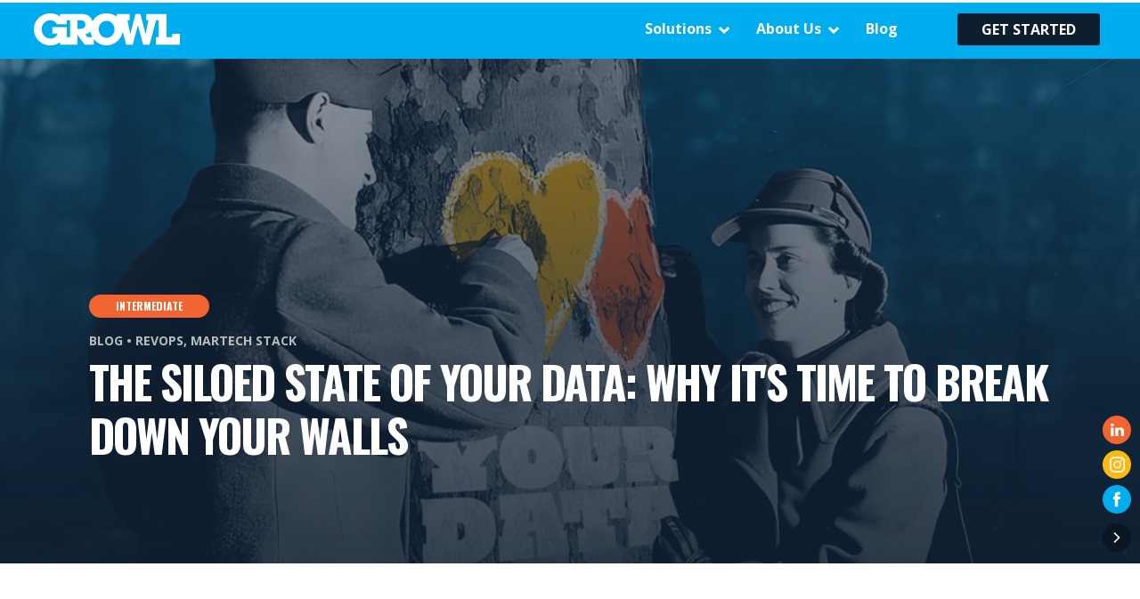

--- FILE ---
content_type: text/html; charset=UTF-8
request_url: https://growlagency.com/blog/siloed-data-systems
body_size: 14799
content:
<!doctype html><html lang="en"><head>
    <meta charset="utf-8">
    <title>The Siloed State of Your Data: Why It's Time to Break Down Your Walls</title>
    <link rel="shortcut icon" href="https://growlagency.com/hubfs/GR-mark-cyan.png">
    <meta name="description" content="Understand how siloed data systems inhibit your scalability and why it's time to break down the walls to maximize your MarTech investment. ">
    <link rel="stylesheet" href="https://growlagency.com/hubfs/GrowlTheme/icon-font/fonts.css">
<!--     <link rel="preconnect" href="https://fonts.googleapis.com">
<link rel="preconnect" href="https://fonts.gstatic.com" crossorigin>
<link href="https://fonts.googleapis.com/css2?family=Open+Sans:wght@300;400;500;600;700;800&display=swap" rel="stylesheet"> -->
    <script src="https://cdnjs.cloudflare.com/ajax/libs/OwlCarousel2/2.3.4/owl.carousel.min.js"></script>
    

    
    
    
    
      
    
    
    
    <meta name="viewport" content="width=device-width, initial-scale=1">

    
    <meta property="og:description" content="Understand how siloed data systems inhibit your scalability and why it's time to break down the walls to maximize your MarTech investment. ">
    <meta property="og:title" content="The Siloed State of Your Data: Why It's Time to Break Down Your Walls">
    <meta name="twitter:description" content="Understand how siloed data systems inhibit your scalability and why it's time to break down the walls to maximize your MarTech investment. ">
    <meta name="twitter:title" content="The Siloed State of Your Data: Why It's Time to Break Down Your Walls">

    

    
    <style>
a.cta_button{-moz-box-sizing:content-box !important;-webkit-box-sizing:content-box !important;box-sizing:content-box !important;vertical-align:middle}.hs-breadcrumb-menu{list-style-type:none;margin:0px 0px 0px 0px;padding:0px 0px 0px 0px}.hs-breadcrumb-menu-item{float:left;padding:10px 0px 10px 10px}.hs-breadcrumb-menu-divider:before{content:'›';padding-left:10px}.hs-featured-image-link{border:0}.hs-featured-image{float:right;margin:0 0 20px 20px;max-width:50%}@media (max-width: 568px){.hs-featured-image{float:none;margin:0;width:100%;max-width:100%}}.hs-screen-reader-text{clip:rect(1px, 1px, 1px, 1px);height:1px;overflow:hidden;position:absolute !important;width:1px}
</style>

<link rel="stylesheet" href="https://growlagency.com/hubfs/hub_generated/template_assets/1/70078426481/1760037418582/template_main.min.css">
<link rel="stylesheet" href="https://growlagency.com/hubfs/hub_generated/template_assets/1/70077293878/1760037419426/template_blog.min.css">
<link rel="stylesheet" href="https://growlagency.com/hubfs/hub_generated/template_assets/1/70077293881/1760037422504/template_theme-overrides.css">
<link rel="stylesheet" href="https://growlagency.com/hubfs/hub_generated/module_assets/1/74163980331/1741996354240/module_Evoque_Progress_bar.min.css">

<style>
.Evoque_progressBar { 
  background-color:#FF9902 !important;
}
.Evoque_progressFull {
  height:3px !important;
}  
</style>

<link rel="preload" as="style" href="https://48752163.fs1.hubspotusercontent-na1.net/hubfs/48752163/raw_assets/media-default-modules/master/650/js_client_assets/assets/TrackPlayAnalytics-Cm48oVxd.css">

<link rel="preload" as="style" href="https://48752163.fs1.hubspotusercontent-na1.net/hubfs/48752163/raw_assets/media-default-modules/master/650/js_client_assets/assets/Tooltip-DkS5dgLo.css">

<style>
  @font-face {
    font-family: "Oswald";
    font-weight: 400;
    font-style: normal;
    font-display: swap;
    src: url("/_hcms/googlefonts/Oswald/regular.woff2") format("woff2"), url("/_hcms/googlefonts/Oswald/regular.woff") format("woff");
  }
  @font-face {
    font-family: "Oswald";
    font-weight: 700;
    font-style: normal;
    font-display: swap;
    src: url("/_hcms/googlefonts/Oswald/700.woff2") format("woff2"), url("/_hcms/googlefonts/Oswald/700.woff") format("woff");
  }
  @font-face {
    font-family: "Oswald";
    font-weight: 700;
    font-style: normal;
    font-display: swap;
    src: url("/_hcms/googlefonts/Oswald/700.woff2") format("woff2"), url("/_hcms/googlefonts/Oswald/700.woff") format("woff");
  }
  @font-face {
    font-family: "Open Sans";
    font-weight: 400;
    font-style: normal;
    font-display: swap;
    src: url("/_hcms/googlefonts/Open_Sans/regular.woff2") format("woff2"), url("/_hcms/googlefonts/Open_Sans/regular.woff") format("woff");
  }
  @font-face {
    font-family: "Open Sans";
    font-weight: 700;
    font-style: normal;
    font-display: swap;
    src: url("/_hcms/googlefonts/Open_Sans/700.woff2") format("woff2"), url("/_hcms/googlefonts/Open_Sans/700.woff") format("woff");
  }
  @font-face {
    font-family: "Open Sans";
    font-weight: 700;
    font-style: normal;
    font-display: swap;
    src: url("/_hcms/googlefonts/Open_Sans/700.woff2") format("woff2"), url("/_hcms/googlefonts/Open_Sans/700.woff") format("woff");
  }
</style>

<!-- Editor Styles -->
<style id="hs_editor_style" type="text/css">
.footer-row-0-force-full-width-section > .row-fluid {
  max-width: none !important;
}
/* HubSpot Styles (default) */
.footer-row-0-padding {
  padding-top: 0px !important;
  padding-bottom: 0px !important;
  padding-left: 0px !important;
  padding-right: 0px !important;
}
</style>
    

    
<!--  Added by GoogleAnalytics integration -->
<script>
var _hsp = window._hsp = window._hsp || [];
_hsp.push(['addPrivacyConsentListener', function(consent) { if (consent.allowed || (consent.categories && consent.categories.analytics)) {
  (function(i,s,o,g,r,a,m){i['GoogleAnalyticsObject']=r;i[r]=i[r]||function(){
  (i[r].q=i[r].q||[]).push(arguments)},i[r].l=1*new Date();a=s.createElement(o),
  m=s.getElementsByTagName(o)[0];a.async=1;a.src=g;m.parentNode.insertBefore(a,m)
})(window,document,'script','//www.google-analytics.com/analytics.js','ga');
  ga('create','UA-110457031-1','auto');
  ga('send','pageview');
}}]);
</script>

<!-- /Added by GoogleAnalytics integration -->

<!--  Added by GoogleAnalytics4 integration -->
<script>
var _hsp = window._hsp = window._hsp || [];
window.dataLayer = window.dataLayer || [];
function gtag(){dataLayer.push(arguments);}

var useGoogleConsentModeV2 = true;
var waitForUpdateMillis = 1000;


if (!window._hsGoogleConsentRunOnce) {
  window._hsGoogleConsentRunOnce = true;

  gtag('consent', 'default', {
    'ad_storage': 'denied',
    'analytics_storage': 'denied',
    'ad_user_data': 'denied',
    'ad_personalization': 'denied',
    'wait_for_update': waitForUpdateMillis
  });

  if (useGoogleConsentModeV2) {
    _hsp.push(['useGoogleConsentModeV2'])
  } else {
    _hsp.push(['addPrivacyConsentListener', function(consent){
      var hasAnalyticsConsent = consent && (consent.allowed || (consent.categories && consent.categories.analytics));
      var hasAdsConsent = consent && (consent.allowed || (consent.categories && consent.categories.advertisement));

      gtag('consent', 'update', {
        'ad_storage': hasAdsConsent ? 'granted' : 'denied',
        'analytics_storage': hasAnalyticsConsent ? 'granted' : 'denied',
        'ad_user_data': hasAdsConsent ? 'granted' : 'denied',
        'ad_personalization': hasAdsConsent ? 'granted' : 'denied'
      });
    }]);
  }
}

gtag('js', new Date());
gtag('set', 'developer_id.dZTQ1Zm', true);
gtag('config', 'G-DJHV7MY2GT');
</script>
<script async src="https://www.googletagmanager.com/gtag/js?id=G-DJHV7MY2GT"></script>

<!-- /Added by GoogleAnalytics4 integration -->

<!--  Added by GoogleTagManager integration -->
<script>
var _hsp = window._hsp = window._hsp || [];
window.dataLayer = window.dataLayer || [];
function gtag(){dataLayer.push(arguments);}

var useGoogleConsentModeV2 = true;
var waitForUpdateMillis = 1000;



var hsLoadGtm = function loadGtm() {
    if(window._hsGtmLoadOnce) {
      return;
    }

    if (useGoogleConsentModeV2) {

      gtag('set','developer_id.dZTQ1Zm',true);

      gtag('consent', 'default', {
      'ad_storage': 'denied',
      'analytics_storage': 'denied',
      'ad_user_data': 'denied',
      'ad_personalization': 'denied',
      'wait_for_update': waitForUpdateMillis
      });

      _hsp.push(['useGoogleConsentModeV2'])
    }

    (function(w,d,s,l,i){w[l]=w[l]||[];w[l].push({'gtm.start':
    new Date().getTime(),event:'gtm.js'});var f=d.getElementsByTagName(s)[0],
    j=d.createElement(s),dl=l!='dataLayer'?'&l='+l:'';j.async=true;j.src=
    'https://www.googletagmanager.com/gtm.js?id='+i+dl;f.parentNode.insertBefore(j,f);
    })(window,document,'script','dataLayer','GTM-58MVSD4');

    window._hsGtmLoadOnce = true;
};

_hsp.push(['addPrivacyConsentListener', function(consent){
  if(consent.allowed || (consent.categories && consent.categories.analytics)){
    hsLoadGtm();
  }
}]);

</script>

<!-- /Added by GoogleTagManager integration -->


<script async defer src="https://tools.luckyorange.com/core/lo.js?site-id=3a654a08"></script>
<link rel="amphtml" href="https://growlagency.com/blog/siloed-data-systems?hs_amp=true">

<meta property="og:image" content="https://growlagency.com/hubfs/GROWL-Blog-The%20Siloed%20State%20of%20Your%20Data.jpg">
<meta property="og:image:width" content="1080">
<meta property="og:image:height" content="700">
<meta property="og:image:alt" content="Love your data">
<meta name="twitter:image" content="https://growlagency.com/hubfs/GROWL-Blog-The%20Siloed%20State%20of%20Your%20Data.jpg">
<meta name="twitter:image:alt" content="Love your data">

<meta property="og:url" content="https://growlagency.com/blog/siloed-data-systems">
<meta name="twitter:card" content="summary_large_image">

<link rel="canonical" href="https://growlagency.com/blog/siloed-data-systems">

<meta property="og:type" content="article">
<link rel="alternate" type="application/rss+xml" href="https://growlagency.com/blog/rss.xml">
<meta name="twitter:domain" content="growlagency.com">
<script src="//platform.linkedin.com/in.js" type="text/javascript">
    lang: en_US
</script>

<meta http-equiv="content-language" content="en">






  <meta name="generator" content="HubSpot"></head>
  <body>
<!--  Added by GoogleTagManager integration -->
<noscript><iframe src="https://www.googletagmanager.com/ns.html?id=GTM-58MVSD4" height="0" width="0" style="display:none;visibility:hidden"></iframe></noscript>

<!-- /Added by GoogleTagManager integration -->

    <div class="body-wrapper   hs-content-id-101380160275 hs-blog-post hs-blog-id-70366957142">
      
        <div data-global-resource-path="growltheme/src/templates/partials/header.html"><header class="header">

    <div class="container d-flex justify-content-between align-items-center">        
        <div class="header-hslogo">
            <a href="https://growlagency.com">
                <svg id="Component_27_1" data-name="Component 27 – 1" xmlns="http://www.w3.org/2000/svg" width="164.037" height="36.1" viewbox="0 0 164.037 36.1">
                    <path id="Path_49" data-name="Path 49" d="M164.037,23.224a.084.084,0,0,0-.084-.084h-8.477a.084.084,0,0,0-.084.084V26.76a.084.084,0,0,1-.084.084h-6.157a.084.084,0,0,1-.084-.084V.742a.084.084,0,0,0-.084-.084h-22.6a.084.084,0,0,0-.084.084V7.734a.084.084,0,0,0,.084.084H128.6a.084.084,0,0,1,.083.1L125.461,23.1c-.013.059-.077.059-.093,0S119.747.722,119.747.722a.085.085,0,0,0-.082-.064h-5.448a.084.084,0,0,0-.082.064s-5.7,22.22-5.714,22.287a.048.048,0,0,1-.094,0c-.011-.049-3.15-15.088-3.15-15.088a.085.085,0,0,1,.083-.1h2.228a.084.084,0,0,0,.084-.084V.742a.084.084,0,0,0-.084-.084H93.062a.084.084,0,0,0-.084.084v2.81a.081.081,0,0,1-.131.065A18.48,18.48,0,0,0,81.69,0,18.026,18.026,0,0,0,65.923,8.723a.074.074,0,0,1-.135-.018,11.124,11.124,0,0,0-3.68-5.558c-2.253-1.737-4.6-2.49-10.7-2.49H29.561a.084.084,0,0,0-.084.084V3.347a.081.081,0,0,1-.129.067A18.825,18.825,0,0,0,18.589,0C8.356,0,0,7.511,0,17.885A18.165,18.165,0,0,0,18.447,36.1a19.114,19.114,0,0,0,10.9-3.36.081.081,0,0,1,.129.067v2.509a.085.085,0,0,0,.085.085h19.28a.074.074,0,0,0,.074-.074V24.178c0-.032.049-.068.1,0s7.97,11.138,7.97,11.138a.191.191,0,0,0,.156.08h9.929a.082.082,0,0,0,.082-.082V29.378a.081.081,0,0,1,.145-.051,18.553,18.553,0,0,0,32.492-8.222.081.081,0,0,1,.158-.008l3.673,14.235a.084.084,0,0,0,.082.063h7.285a.084.084,0,0,0,.082-.063s5.789-21.68,5.808-21.733.076-.06.093,0,5.806,21.733,5.806,21.733a.084.084,0,0,0,.082.063H129.9a.084.084,0,0,0,.082-.063l7.276-27.452a.084.084,0,0,1,.082-.063h2.766a.084.084,0,0,1,.084.085V26.752a.1.1,0,0,1-.1.1h-3.059a.083.083,0,0,0-.083.083v8.375a.083.083,0,0,0,.083.083h26.916a.086.086,0,0,0,.084-.087ZM40.8,26.814a.084.084,0,0,1-.084.085H37.029a.084.084,0,0,1-.084-.084V15.729a.1.1,0,0,0-.1-.1H20.939a.084.084,0,0,0-.084.084v6.92a.084.084,0,0,0,.084.084h5.656a.088.088,0,0,1,.084.112c-.974,3.316-3.913,5.475-8.277,5.475s-9.53-3.145-9.531-10.423c0-6.852,5.118-10.092,9.484-10.092a8.5,8.5,0,0,1,7.589,4.4.222.222,0,0,0,.193.112H36.86a.084.084,0,0,0,.084-.084V7.9a.085.085,0,0,1,.085-.085h3.683A.084.084,0,0,1,40.8,7.9Zm11.267-9.325H49a.084.084,0,0,1-.084-.084V7.9A.084.084,0,0,1,49,7.819h3.156c3.426,0,5.728,1.549,5.728,4.694C57.883,14.2,57.273,17.489,52.063,17.489ZM65.507,26.9h-4.97a.283.283,0,0,1-.221-.106l-2.488-3.117a.082.082,0,0,1,.051-.132A9.634,9.634,0,0,0,63.4,20.63a.078.078,0,0,1,.135.043,17.443,17.443,0,0,0,2.042,6.1A.082.082,0,0,1,65.507,26.9Zm16.316.685c-5.569,0-8.944-4.646-8.945-9.644,0-4.561,3.113-9.47,8.857-9.47,5.961,0,8.811,5.392,8.811,9.6C90.546,22.235,87.7,27.584,81.823,27.584Z" fill="#fff"></path>
                </svg>
            </a>
        </div>


        <a href="javascript:;" class="mobile-buger d-lg-none">
            <svg class="mobile-buger-open" xmlns="http://www.w3.org/2000/svg" width="32.36" height="22.807" viewbox="0 0 32.36 22.807">
              <g id="Component_133_31" data-name="Component 133 – 31" transform="translate(2 2)">
                <path id="Path_1" data-name="Path 1" d="M1840,37.5h28.36" transform="translate(-1840 -27.688)" fill="none" stroke="#fff" stroke-linecap="round" stroke-width="4" />
                <path id="Path_2" data-name="Path 2" d="M1840,37.5h28.36" transform="translate(-1840 -37.5)" fill="none" stroke="#fff" stroke-linecap="round" stroke-width="4" />
                <path id="Path_3" data-name="Path 3" d="M1840,37.5h28.36" transform="translate(-1840 -18.693)" fill="none" stroke="#fff" stroke-linecap="round" stroke-width="4" />
              </g>
            </svg>
            <svg class="mobile-buger-close" xmlns="http://www.w3.org/2000/svg" width="26.927" height="24.648" viewbox="0 0 26.927 24.648">
                <g id="Group_4083" data-name="Group 4083" transform="translate(-267.676 -14.676)">
                    <path id="Path_4126" data-name="Path 4126" d="M21.279,0,0,19" transform="translate(270.5 17.5)" fill="#fff" stroke="#fff" stroke-linecap="round" stroke-width="4" />
                    <line id="Line_1312" data-name="Line 1312" x1="21.279" y1="19" transform="translate(270.5 17.5)" fill="none" stroke="#fff" stroke-linecap="round" stroke-width="4" />
                </g>
            </svg>
        </a>


        <div class="main-nav">
            <div id="hs_cos_wrapper_navigation-primary" class="hs_cos_wrapper hs_cos_wrapper_widget hs_cos_wrapper_type_module" style="" data-hs-cos-general-type="widget" data-hs-cos-type="module">





  <ul id="mobile_menu_slide" class="et_mobile_menu list-unstyled">
    

  

  

  
    
    <li class="menu__item menu__item--depth-1 has-submenu menu-item-has-children hs-skip-lang-url-rewrite">
      
        
          <a class="menu__link menu__link--toggle" href="#" aria-haspopup="true" aria-expanded="false">Solutions</a>
        
      
      
        
          <ul class="sub-menu">
            
            
              
    <li class="menu__item menu__item--depth-2  hs-skip-lang-url-rewrite">
      
        <a class="menu__link   " href="https://growlagency.com/hubspot-solutions/onboard">HubSpot Onboarding</a>
      
      
    </li>
  
            
              
    <li class="menu__item menu__item--depth-2  hs-skip-lang-url-rewrite">
      
        <a class="menu__link   " href="https://growlagency.com/hubspot-solutions/optimize">HubSpot Optimization</a>
      
      
    </li>
  
            
              
    <li class="menu__item menu__item--depth-2  hs-skip-lang-url-rewrite">
      
        <a class="menu__link   " href="https://growlagency.com/hubspot-solutions/integrate">Integrations &amp; Migrations</a>
      
      
    </li>
  
            
              
    <li class="menu__item menu__item--depth-2  hs-skip-lang-url-rewrite">
      
        <a class="menu__link   " href="https://growlagency.com/our-solutions/website-design-and-development">Website Design &amp; Development</a>
      
      
    </li>
  
            
              
    <li class="menu__item menu__item--depth-2  hs-skip-lang-url-rewrite">
      
        <a class="menu__link   " href="https://growlagency.com/our-solutions/lead-generation">Lead Generation</a>
      
      
    </li>
  
            
              
    <li class="menu__item menu__item--depth-2  hs-skip-lang-url-rewrite">
      
        <a class="menu__link   " href="https://growlagency.com/our-solutions/sales-enablement">Sales Enablement</a>
      
      
    </li>
  
            
          </ul>
          
      
    </li>
  
  
    
    <li class="menu__item menu__item--depth-1 has-submenu menu-item-has-children hs-skip-lang-url-rewrite">
      
        
          <a class="menu__link menu__link--toggle" href="#" aria-haspopup="true" aria-expanded="false">About Us</a>
        
      
      
        
          <ul class="sub-menu">
            
            
              
    <li class="menu__item menu__item--depth-2  hs-skip-lang-url-rewrite">
      
        <a class="menu__link   " href="https://growlagency.com/meet-growl">How We Work</a>
      
      
    </li>
  
            
              
    <li class="menu__item menu__item--depth-2  hs-skip-lang-url-rewrite">
      
        <a class="menu__link   " href="https://growlagency.com/careers">Careers</a>
      
      
    </li>
  
            
              
    <li class="menu__item menu__item--depth-2  hs-skip-lang-url-rewrite">
      
        <a class="menu__link   " href="https://growlagency.com/careers/internship">Internships</a>
      
      
    </li>
  
            
          </ul>
          
      
    </li>
  
  
    
    <li class="menu__item menu__item--depth-1  hs-skip-lang-url-rewrite">
      
        <a class="menu__link   " href="https://growlagency.com/blog">Blog</a>
      
      
    </li>
  
  
    
    <li class="menu__item menu__item--depth-1  hs-skip-lang-url-rewrite">
      
        <a class="menu__link   " href="https://growlagency.com/get-started">Get Started</a>
      
      
    </li>
  
  


  </ul></div>
            <ul class="d-none">
                <li class="has-submenu">
                    <a href="javascript:;">HubSpot Solutions</a>
                    <ul>
                        <li><a href="https://www.growlagency.com/hubspot-solutions/onboard">Onboard</a></li>
                        <li><a href="https://www.growlagency.com/hubspot-solutions/integrate">Optimize</a></li>
                        <li><a href="https://www.growlagency.com/hubspot-solutions/optimize">Integrate</a></li>
                    </ul>
                </li>
                <li class="has-submenu">
                    <a href="javascript:;">Resources</a>
                    <ul>
                        <li><a href="https://anchor.fm/growl-radio">Podcast</a></li>
                        <li><a href="https://www.growlagency.com/blog">Blog</a></li>
                    </ul>
                </li>
                <li>
                    <a href="https://www.growlagency.com/about-us">Who We Are</a>
                </li>
                <li>
                    <a href="https://www.growlagency.com/get-started">Get started</a>
                </li>
            </ul>
        </div>
    </div>

    <div class="et_slide_in_menu_container mdev">
        <div class="et_pb_fullscreen_nav_container">
            
            <div id="hs_cos_wrapper_navigation-primary" class="hs_cos_wrapper hs_cos_wrapper_widget hs_cos_wrapper_type_module" style="" data-hs-cos-general-type="widget" data-hs-cos-type="module">





  <ul id="mobile_menu_slide" class="et_mobile_menu list-unstyled">
    

  

  

  
    
    <li class="menu__item menu__item--depth-1 has-submenu menu-item-has-children hs-skip-lang-url-rewrite">
      
        
          <a class="menu__link menu__link--toggle" href="#" aria-haspopup="true" aria-expanded="false">Solutions</a>
        
      
      
        
          <ul class="sub-menu">
            
            
              
    <li class="menu__item menu__item--depth-2  hs-skip-lang-url-rewrite">
      
        <a class="menu__link   " href="https://growlagency.com/hubspot-solutions/onboard">HubSpot Onboarding</a>
      
      
    </li>
  
            
              
    <li class="menu__item menu__item--depth-2  hs-skip-lang-url-rewrite">
      
        <a class="menu__link   " href="https://growlagency.com/hubspot-solutions/optimize">HubSpot Optimization</a>
      
      
    </li>
  
            
              
    <li class="menu__item menu__item--depth-2  hs-skip-lang-url-rewrite">
      
        <a class="menu__link   " href="https://growlagency.com/hubspot-solutions/integrate">Integrations &amp; Migrations</a>
      
      
    </li>
  
            
              
    <li class="menu__item menu__item--depth-2  hs-skip-lang-url-rewrite">
      
        <a class="menu__link   " href="https://growlagency.com/our-solutions/website-design-and-development">Website Design &amp; Development</a>
      
      
    </li>
  
            
              
    <li class="menu__item menu__item--depth-2  hs-skip-lang-url-rewrite">
      
        <a class="menu__link   " href="https://growlagency.com/our-solutions/lead-generation">Lead Generation</a>
      
      
    </li>
  
            
              
    <li class="menu__item menu__item--depth-2  hs-skip-lang-url-rewrite">
      
        <a class="menu__link   " href="https://growlagency.com/our-solutions/sales-enablement">Sales Enablement</a>
      
      
    </li>
  
            
          </ul>
          
      
    </li>
  
  
    
    <li class="menu__item menu__item--depth-1 has-submenu menu-item-has-children hs-skip-lang-url-rewrite">
      
        
          <a class="menu__link menu__link--toggle" href="#" aria-haspopup="true" aria-expanded="false">About Us</a>
        
      
      
        
          <ul class="sub-menu">
            
            
              
    <li class="menu__item menu__item--depth-2  hs-skip-lang-url-rewrite">
      
        <a class="menu__link   " href="https://growlagency.com/meet-growl">How We Work</a>
      
      
    </li>
  
            
              
    <li class="menu__item menu__item--depth-2  hs-skip-lang-url-rewrite">
      
        <a class="menu__link   " href="https://growlagency.com/careers">Careers</a>
      
      
    </li>
  
            
              
    <li class="menu__item menu__item--depth-2  hs-skip-lang-url-rewrite">
      
        <a class="menu__link   " href="https://growlagency.com/careers/internship">Internships</a>
      
      
    </li>
  
            
          </ul>
          
      
    </li>
  
  
    
    <li class="menu__item menu__item--depth-1  hs-skip-lang-url-rewrite">
      
        <a class="menu__link   " href="https://growlagency.com/blog">Blog</a>
      
      
    </li>
  
  
    
    <li class="menu__item menu__item--depth-1  hs-skip-lang-url-rewrite">
      
        <a class="menu__link   " href="https://growlagency.com/get-started">Get Started</a>
      
      
    </li>
  
  


  </ul></div>

            <ul id="mobile_menu_slide" class="et_mobile_menu list-unstyled d-none">
                <li class="menu-item-has-children">
                    <a href="javascript:;">HubSpot Solutions<span class="et_mobile_menu_arrow"><svg xmlns="http://www.w3.org/2000/svg" width="16.031" height="8.127" viewbox="0 0 16.031 8.127"><path id="Path_985" data-name="Path 985" d="M180.965,1937.231l-5.426,6.608,5.426,6.608" transform="translate(-1935.824 182.372) rotate(-90)" fill="none" stroke="#fff" stroke-linecap="round" stroke-width="2" /></svg></span></a>
                    <ul class="sub-menu">
                        <li><a href="https://www.growlagency.com/hubspot-solutions/onboard">Onboard</a></li>
                        <li><a href="https://www.growlagency.com/hubspot-solutions/integrate">Optimize</a></li>
                        <li><a href="https://www.growlagency.com/hubspot-solutions/optimize">Integrate</a></li>
                    </ul>
                </li>
                <li class="menu-item-has-children">
                    <a>Resources<span class="et_mobile_menu_arrow"><svg xmlns="http://www.w3.org/2000/svg" width="16.031" height="8.127" viewbox="0 0 16.031 8.127"><path id="Path_985" data-name="Path 985" d="M180.965,1937.231l-5.426,6.608,5.426,6.608" transform="translate(-1935.824 182.372) rotate(-90)" fill="none" stroke="#fff" stroke-linecap="round" stroke-width="2" /></svg></span></a>
                    <ul class="sub-menu">
                        <li><a href="https://anchor.fm/growl-radio">Podcast</a></li>
                        <li><a href="https://growlagency.com/blog/">Blog</a></li>
                    </ul>
                </li>
                <li><a href="javascript:;">Who We Are</a></li>
                <li>
                    <a href="https://www.growlagency.com/get-started">Get started</a>
                </li>
                <!-- <li class="menu-info">
                    <ul class="menu-info__social list-unstyled">
                        <li class="et-social-facebook">
                            <a href="https://www.facebook.com/growlagency/" title="Follow on Facebook" target="_blank">
                                <svg id="Component_28_1" data-name="Component 28 – 1" xmlns="http://www.w3.org/2000/svg" width="11.578" height="24.917" viewBox="0 0 11.578 24.917">
                                  <path id="Path_324" data-name="Path 324" d="M-428.921,335.728h-3.943v-2.586a1.053,1.053,0,0,1,1.1-1.2h2.783v-4.269l-3.832-.015c-4.254,0-5.222,3.184-5.222,5.222v2.846h-2.46v4.4h2.46v12.449h5.176V340.128h3.491Z" transform="translate(440.499 -327.66)" fill="#f7f7f7" opacity="0.6"/>
                                </svg>
                            </a>
                        </li>
                        <li class="et-social-instagram">
                            <a href="https://www.instagram.com/growl_agency/" title="Follow on Instagram" target="_blank">
                                <svg id="Component_29_1" data-name="Component 29 – 1" xmlns="http://www.w3.org/2000/svg" width="25.618" height="25.617" viewBox="0 0 25.618 25.617">
                                  <g id="Group_188" data-name="Group 188" opacity="0.6">
                                    <path id="Path_326" data-name="Path 326" d="M-307.642,339.365a6.6,6.6,0,0,0-6.59,6.591,6.6,6.6,0,0,0,6.59,6.591,6.6,6.6,0,0,0,6.59-6.591A6.6,6.6,0,0,0-307.642,339.365Zm0,10.823a4.238,4.238,0,0,1-4.233-4.233,4.237,4.237,0,0,1,4.233-4.232,4.237,4.237,0,0,1,4.232,4.232A4.237,4.237,0,0,1-307.642,350.188Z" transform="translate(320.451 -333.22)" fill="#f7f7f7"/>
                                    <ellipse id="Ellipse_41" data-name="Ellipse 41" cx="1.496" cy="1.496" rx="1.496" ry="1.496" transform="translate(17.656 5.269) rotate(-25.241)" fill="#f7f7f7"/>
                                    <path id="Path_327" data-name="Path 327" d="M-301.615,330.656a7.433,7.433,0,0,0-5.424-2.1h-10.638a7.09,7.09,0,0,0-7.49,7.489v10.58a7.467,7.467,0,0,0,2.156,5.516,7.551,7.551,0,0,0,5.392,2.032h10.52a7.583,7.583,0,0,0,5.438-2.027,7.417,7.417,0,0,0,2.111-5.462V336.048A7.455,7.455,0,0,0-301.615,330.656Zm-.292,16.031a5.124,5.124,0,0,1-1.4,3.776,5.285,5.285,0,0,1-3.79,1.356h-10.52a5.244,5.244,0,0,1-3.75-1.367,5.172,5.172,0,0,1-1.44-3.824v-10.58a5.158,5.158,0,0,1,1.381-3.764,5.171,5.171,0,0,1,3.75-1.368h10.638a5.136,5.136,0,0,1,3.75,1.4,5.153,5.153,0,0,1,1.381,3.732Z" transform="translate(325.167 -328.559)" fill="#f7f7f7"/>
                                  </g>
                                </svg>
                            </a>
                        </li>
                        <li class="et-social-twitter">
                            <a href="https://twitter.com/growlmobile" title="Follow on Twitter" target="_blank">
                                <svg xmlns="http://www.w3.org/2000/svg" width="28.015" height="22.768" viewBox="0 0 28.015 22.768">
                                  <g id="Component_30_1" data-name="Component 30 – 1" transform="translate(0)">
                                    <path id="Path_325" data-name="Path 325" d="M-226.227,336.526a11.441,11.441,0,0,1-3.3.9,5.761,5.761,0,0,0,2.527-3.18,11.5,11.5,0,0,1-3.65,1.4,5.74,5.74,0,0,0-4.2-1.815,5.748,5.748,0,0,0-5.748,5.748,5.782,5.782,0,0,0,.149,1.31,16.315,16.315,0,0,1-11.847-6.005,5.725,5.725,0,0,0-.778,2.89,5.745,5.745,0,0,0,2.557,4.784,5.719,5.719,0,0,1-2.6-.719c0,.024,0,.048,0,.073a5.752,5.752,0,0,0,4.611,5.636,5.765,5.765,0,0,1-1.514.2,5.693,5.693,0,0,1-1.082-.1,5.753,5.753,0,0,0,5.369,3.992,11.532,11.532,0,0,1-7.139,2.461,11.733,11.733,0,0,1-1.371-.08,16.267,16.267,0,0,0,8.811,2.582c10.572,0,16.353-8.758,16.353-16.354,0-.249-.005-.5-.017-.744A11.657,11.657,0,0,0-226.227,336.526Z" transform="translate(254.242 -333.831)" fill="#f7f7f7" opacity="0.6"/>
                                  </g>
                                </svg>
                            </a>
                        </li>
                        <li class="et-social-linkedin">
                            <a href="https://www.linkedin.com/company/growl-agency" title="Follow on LinkedIn" target="_blank">
                                <svg id="Component_31_1" data-name="Component 31 – 1" xmlns="http://www.w3.org/2000/svg" width="25.318" height="24.201" viewBox="0 0 25.318 24.201">
                                  <g id="Group_189" data-name="Group 189" opacity="0.6">
                                    <rect id="Rectangle_179" data-name="Rectangle 179" width="5.427" height="16.328" transform="translate(0.32 7.872)" fill="#f7f7f7"/>
                                    <path id="Path_328" data-name="Path 328" d="M-382.159,335.362h-.036a2.809,2.809,0,0,1-3-2.821,2.832,2.832,0,0,1,3.07-2.821,2.822,2.822,0,0,1,3.036,2.821A2.832,2.832,0,0,1-382.159,335.362Z" transform="translate(385.194 -329.72)" fill="#f7f7f7"/>
                                    <path id="Path_329" data-name="Path 329" d="M-353.239,359.6h-5.427v-8.737c0-2.195-.785-3.692-2.75-3.692a2.972,2.972,0,0,0-2.784,1.986,3.7,3.7,0,0,0-.179,1.324V359.6h-5.428s.071-14.8,0-16.328h5.428v2.311a5.389,5.389,0,0,1,4.892-2.7c3.57,0,6.247,2.334,6.247,7.351Z" transform="translate(378.557 -335.398)" fill="#f7f7f7"/>
                                  </g>
                                </svg>
                            </a>
                        </li>
                    </ul>                    
                    <p class="mb-0 menu-info__email">
                        <a href="mailto:bark@growlagency.com">bark@growlagency.com</a>
                    </p>
                    <p class="mb-0 menu-info__phone">

                        <a href="tel:1.970.852.4700">1.970.852.4700</a>
                    </p>
                </li> -->
            </ul>
        </div>
        <div class="logo-nav-click">
            <a href="https://growlagency.com">
                <svg id="Component_27_1" data-name="Component 27 – 1" xmlns="http://www.w3.org/2000/svg" width="164.037" height="36.1" viewbox="0 0 164.037 36.1">
                    <path id="Path_49" data-name="Path 49" d="M164.037,23.224a.084.084,0,0,0-.084-.084h-8.477a.084.084,0,0,0-.084.084V26.76a.084.084,0,0,1-.084.084h-6.157a.084.084,0,0,1-.084-.084V.742a.084.084,0,0,0-.084-.084h-22.6a.084.084,0,0,0-.084.084V7.734a.084.084,0,0,0,.084.084H128.6a.084.084,0,0,1,.083.1L125.461,23.1c-.013.059-.077.059-.093,0S119.747.722,119.747.722a.085.085,0,0,0-.082-.064h-5.448a.084.084,0,0,0-.082.064s-5.7,22.22-5.714,22.287a.048.048,0,0,1-.094,0c-.011-.049-3.15-15.088-3.15-15.088a.085.085,0,0,1,.083-.1h2.228a.084.084,0,0,0,.084-.084V.742a.084.084,0,0,0-.084-.084H93.062a.084.084,0,0,0-.084.084v2.81a.081.081,0,0,1-.131.065A18.48,18.48,0,0,0,81.69,0,18.026,18.026,0,0,0,65.923,8.723a.074.074,0,0,1-.135-.018,11.124,11.124,0,0,0-3.68-5.558c-2.253-1.737-4.6-2.49-10.7-2.49H29.561a.084.084,0,0,0-.084.084V3.347a.081.081,0,0,1-.129.067A18.825,18.825,0,0,0,18.589,0C8.356,0,0,7.511,0,17.885A18.165,18.165,0,0,0,18.447,36.1a19.114,19.114,0,0,0,10.9-3.36.081.081,0,0,1,.129.067v2.509a.085.085,0,0,0,.085.085h19.28a.074.074,0,0,0,.074-.074V24.178c0-.032.049-.068.1,0s7.97,11.138,7.97,11.138a.191.191,0,0,0,.156.08h9.929a.082.082,0,0,0,.082-.082V29.378a.081.081,0,0,1,.145-.051,18.553,18.553,0,0,0,32.492-8.222.081.081,0,0,1,.158-.008l3.673,14.235a.084.084,0,0,0,.082.063h7.285a.084.084,0,0,0,.082-.063s5.789-21.68,5.808-21.733.076-.06.093,0,5.806,21.733,5.806,21.733a.084.084,0,0,0,.082.063H129.9a.084.084,0,0,0,.082-.063l7.276-27.452a.084.084,0,0,1,.082-.063h2.766a.084.084,0,0,1,.084.085V26.752a.1.1,0,0,1-.1.1h-3.059a.083.083,0,0,0-.083.083v8.375a.083.083,0,0,0,.083.083h26.916a.086.086,0,0,0,.084-.087ZM40.8,26.814a.084.084,0,0,1-.084.085H37.029a.084.084,0,0,1-.084-.084V15.729a.1.1,0,0,0-.1-.1H20.939a.084.084,0,0,0-.084.084v6.92a.084.084,0,0,0,.084.084h5.656a.088.088,0,0,1,.084.112c-.974,3.316-3.913,5.475-8.277,5.475s-9.53-3.145-9.531-10.423c0-6.852,5.118-10.092,9.484-10.092a8.5,8.5,0,0,1,7.589,4.4.222.222,0,0,0,.193.112H36.86a.084.084,0,0,0,.084-.084V7.9a.085.085,0,0,1,.085-.085h3.683A.084.084,0,0,1,40.8,7.9Zm11.267-9.325H49a.084.084,0,0,1-.084-.084V7.9A.084.084,0,0,1,49,7.819h3.156c3.426,0,5.728,1.549,5.728,4.694C57.883,14.2,57.273,17.489,52.063,17.489ZM65.507,26.9h-4.97a.283.283,0,0,1-.221-.106l-2.488-3.117a.082.082,0,0,1,.051-.132A9.634,9.634,0,0,0,63.4,20.63a.078.078,0,0,1,.135.043,17.443,17.443,0,0,0,2.042,6.1A.082.082,0,0,1,65.507,26.9Zm16.316.685c-5.569,0-8.944-4.646-8.945-9.644,0-4.561,3.113-9.47,8.857-9.47,5.961,0,8.811,5.392,8.811,9.6C90.546,22.235,87.7,27.584,81.823,27.584Z" fill="#fff"></path>
                </svg>
            </a>
        </div>
    </div>

</header></div>
      

      

      <main id="main-content" class="body-container-wrapper">
        
<div class="body-container body-container--blog-post hs-blog-single">
    <style>
      @media screen and (min-width: 1023px) {
        .accordion-with-background-color-faq-section .accordion-with-background-color-content-inner h2 {
          font-size: 55px !important; 
        }
        .accordion-with-background-color-faq-section .accordion-with-background-color-content-inner{
          max-width: 870px !important;
        }
    }
    </style>
    <div id="hs_cos_wrapper_Evoque_Progress_bar" class="hs_cos_wrapper hs_cos_wrapper_widget hs_cos_wrapper_type_module" style="" data-hs-cos-general-type="widget" data-hs-cos-type="module">
</div>
    <div class="banner-title-single">
        <img src="https://growlagency.com/hubfs/GROWL-Blog-The%20Siloed%20State%20of%20Your%20Data.jpg" class="w-100" alt="Love your data">

            <div class="content-top-single">
                <div class="meta-level">
                    <div id="hs_cos_wrapper_post_level" class="hs_cos_wrapper hs_cos_wrapper_widget hs_cos_wrapper_type_module" style="" data-hs-cos-general-type="widget" data-hs-cos-type="module">
<h4>intermediate</h4>
</div>
                </div>
                <div class="meta-break">
                    BLOG • 
                    
                        <a class="blog-post__tag-link" href="https://growlagency.com/blog/tag/revops" rel="tag">RevOps</a>,
                    
                        <a class="blog-post__tag-link" href="https://growlagency.com/blog/tag/martech-stack" rel="tag">MarTech Stack</a>
                    
                </div>
                <h1><span id="hs_cos_wrapper_name" class="hs_cos_wrapper hs_cos_wrapper_meta_field hs_cos_wrapper_type_text" style="" data-hs-cos-general-type="meta_field" data-hs-cos-type="text">The Siloed State of Your Data: Why It's Time to Break Down Your Walls</span></h1>
            </div>
    </div>
  
     
    
    <div class="content-wrapper">
        <div class="row">
            <div class="col-lg-12">
                <article class="blog-post">
                    
                    <div class="blog-post__meta d-none">
                        <a href="https://growlagency.com/blog/author/growl-agency" rel="author">
                            GROWL Agency
                        </a>
                        <time datetime="2023-02-06 18:48:37" class="blog-post__timestamp">
                            Feb 6, 2023 11:48:37 AM
                        </time>
                    </div>
                    <div class="blog-post__body">
                      <div id="hs_cos_wrapper_narration" class="hs_cos_wrapper hs_cos_wrapper_widget hs_cos_wrapper_type_module" style="" data-hs-cos-general-type="widget" data-hs-cos-type="module"><link rel="stylesheet" href="https://48752163.fs1.hubspotusercontent-na1.net/hubfs/48752163/raw_assets/media-default-modules/master/650/js_client_assets/assets/TrackPlayAnalytics-Cm48oVxd.css">
<link rel="stylesheet" href="https://48752163.fs1.hubspotusercontent-na1.net/hubfs/48752163/raw_assets/media-default-modules/master/650/js_client_assets/assets/Tooltip-DkS5dgLo.css">

    <script type="text/javascript">
      window.__hsEnvConfig = {"hsDeployed":true,"hsEnv":"prod","hsJSRGates":["CMS:JSRenderer:SeparateIslandRenderOption","CMS:JSRenderer:CompressResponse","CMS:JSRenderer:MinifyCSS","CMS:JSRenderer:GetServerSideProps","CMS:JSRenderer:LocalProxySchemaVersion1","CMS:JSRenderer:SharedDeps"],"hublet":"na1","portalID":7462016};
      window.__hsServerPageUrl = "https:\u002F\u002Fgrowlagency.com\u002Fblog\u002Fsiloed-data-systems";
      window.__hsBasePath = "\u002Fblog\u002Fsiloed-data-systems";
    </script>
      </div>
                      <br>
                        <span id="hs_cos_wrapper_post_body" class="hs_cos_wrapper hs_cos_wrapper_meta_field hs_cos_wrapper_type_rich_text" style="" data-hs-cos-general-type="meta_field" data-hs-cos-type="rich_text"><p><span data-contrast="none">You know what they say, "data is the new oil." As such, data management is a critical focus for businesses—especially considering our increasingly digital landscape and the increase in cobbled data systems. Unfortunately, data can become siloed when it's not managed properly. Siloed data refers to data that is isolated in separate systems and cannot be shared or integrated across an organization. Multiple sources of siloed data create cobbled data systems and can make it nearly impossible to leverage data effectively.</span><span data-ccp-props="{&quot;201341983&quot;:0,&quot;335559739&quot;:160,&quot;335559740&quot;:259}">&nbsp;</span></p>
<!--more-->
<h2><strong><span data-contrast="none">The Problem with Cobbled Data System</span></strong></h2>
<p><span data-contrast="none">A cobbled data system is exactly what it sounds like—a hodgepodge of disparate tools and technologies used to store, access, and analyze your business's various datasets that create siloed data. While this is an understandable oversight, cobbled-together systems create long-term problems with scalability, accessibility, and efficiency. Here are a few primary reasons why cobbled systems are detrimental to business development:&nbsp;</span><span data-ccp-props="{&quot;201341983&quot;:0,&quot;335559739&quot;:160,&quot;335559740&quot;:259}"> </span><span data-contrast="none"></span></p>
<h3><strong style="background-color: transparent; text-align: var(--bs-body-text-align);"><span data-contrast="none">Limited Scalability </span></strong></h3>
<p><span data-contrast="none" style="background-color: transparent; text-align: var(--bs-body-text-align);">Siloed data systems don’t enable departments to easily share valuable data, such as contact records, deal stages, customer service reports, and profitability, undermining organizational data integrity and inhibiting scalability. Without </span><a href="https://growlagency.com/blog/data-driven-decisions" style="text-align: var(--bs-body-text-align);"><span data-contrast="none">accurate business data,</span></a><span data-contrast="none" style="background-color: transparent; text-align: var(--bs-body-text-align);"> departments fail to make informed decisions about growth. Additionally, incompatible legacy systems require costly advanced, and sometimes custom, integrations to share even the most basic information</span></p>
<h3><span data-ccp-props="{&quot;201341983&quot;:0,&quot;335559739&quot;:160,&quot;335559740&quot;:259}"></span><strong><span data-contrast="none">Accessibility Risks </span></strong></h3>
<p><span data-contrast="none">When </span><a href="https://growlagency.com/blog/tips-to-align-remote-teams"><span data-contrast="none">multiple teams</span></a><span data-contrast="none"> manage various parts of a sing</span><span data-contrast="none">le system</span><span data-contrast="none">, there are more frequent oversights of small details and less accountability for platforms, leading to larger problems. These significant problems include potential security breaches or other issues arising from mismanagement or negligence. However, data security isn’t the only thing at stake. When there is a lack of unity amongst platforms, it’s difficult to create consistency in processes and manage sensitive data. This leads to a lack of ownership and puts your company at risk of losing access to key tools.</span><span data-contrast="none"></span></p>
<h3><strong style="background-color: transparent; text-align: var(--bs-body-text-align);"><span data-contrast="none">Inefficiencies </span></strong></h3>
<p><span data-contrast="none" style="background-color: transparent; text-align: var(--bs-body-text-align);">&nbsp;Cobbled data systems often create duplication of effort, leading to wasted time and resources. This lack of coordination also makes it harder for teams to communicate effectively, which further contributes to organizational deficiencies. Legacy systems —outdated software platforms that were grandfathered into the company — are often a major source of inefficiencies. For example, your team may be spending hours trying to get the right information from a legacy software platform, whereas if they had an optimized </span><a href="/blog/how-to-build-a-scalable-martech-stack" rel="noopener" style="text-align: var(--bs-body-text-align);">MarTech stack</a><span data-contrast="none" style="background-color: transparent; text-align: var(--bs-body-text-align);">, it could be automated and more efficient.&nbsp;</span></p>
<p><span data-contrast="none">Understanding how your data systems integrate and share data is the best way to prevent siloed data and cobbled data systems. With new software platforms frequently appearing, causing </span><a href="https://growlagency.com/martech-analysis-guide"><span data-contrast="none">shiny object syndrome,</span></a><span data-contrast="none"> and outdated platforms being grandfathered into company processes, it can be a slippery slope between streamlining processes or siloed data systems. A well-constructed data management strategy focused on avoiding these oversights will save your business from unexpected costs and limitations.&nbsp;</span><span data-ccp-props="{&quot;201341983&quot;:0,&quot;335559739&quot;:160,&quot;335559740&quot;:259}">&nbsp;</span></p>
<p><span data-contrast="none">It's not too late to take your data management seriously; learn more now with our free, <a href="/hidden-costs-of-cobbled-systems" rel="noopener">Hidden Costs of Cobbled Systems Ebook.</a></span></p></span>
                    </div>
                </article>
                
            </div>

            <div class="col-12 pb-5">
                
                <div class="blog-post__tags">
                    Topics: 
                    
                    <a class="blog-post__tag-link" href="https://growlagency.com/blog/tag/revops" rel="tag">RevOps</a> 
                    
                    <a class="blog-post__tag-link" href="https://growlagency.com/blog/tag/martech-stack" rel="tag">MarTech Stack</a>
                    
                </div>
                

                <div class="meta-share d-flex">
                    <h5>Don’t forget to share!</h5>
                    <div class="gr-share ms-lg-4 mt-3 mt-lg-0">
                        <div id="hs_cos_wrapper_social_sharing_growl" class="hs_cos_wrapper hs_cos_wrapper_widget hs_cos_wrapper_type_module widget-type-social_sharing" style="" data-hs-cos-general-type="widget" data-hs-cos-type="module">






<div class="hs_cos_wrapper hs_cos_wrapper_widget hs_cos_wrapper_type_social_sharing" data-hs-cos-general-type="widget" data-hs-cos-type="social_sharing">
  
	
  
    
    
    
    
			
		

        <div class="social-icon-lip">
            <a href="http://www.facebook.com/share.php?u=https://growlagency.com/blog/siloed-data-systems&amp;utm_medium=social&amp;utm_source=facebook" class="ft-facebook ft-social" target="_blank" rel="noopener">
            
                <svg xmlns="http://www.w3.org/2000/svg" width="8.961" height="19.283" viewbox="0 0 8.961 19.283">
                    <path id="Path_324" data-name="Path 324" d="M-431.538,333.9h-3.051v-2a.815.815,0,0,1,.848-.927h2.154v-3.3l-2.966-.012A3.756,3.756,0,0,0-438.6,331.7v2.2h-1.9v3.4h1.9v9.634h4.006v-9.634h2.7Z" transform="translate(440.499 -327.66)" fill="#fff" />
                </svg>
            
            </a>
        </div>
	

  
	
  
    
    
    
    
			
		

        <div class="social-icon-lip">
            <a href="http://www.linkedin.com/shareArticle?mini=true&amp;url=https://growlagency.com/blog/siloed-data-systems&amp;utm_medium=social&amp;utm_source=linkedin" class="ft-linkedin ft-social" target="_blank" rel="noopener">
            
                <svg xmlns="http://www.w3.org/2000/svg" width="16.185" height="15.469" viewbox="0 0 16.185 15.469">
                    <g id="Group_189" data-name="Group 189" transform="translate(-0.001)">
                    <rect id="Rectangle_179" data-name="Rectangle 179" width="3.47" height="10.437" transform="translate(0.205 5.032)" fill="#fff" />
                    <path id="Path_328" data-name="Path 328" d="M-383.254,333.326h-.023a1.8,1.8,0,0,1-1.917-1.8,1.81,1.81,0,0,1,1.962-1.8,1.8,1.8,0,0,1,1.94,1.8A1.81,1.81,0,0,1-383.254,333.326Z" transform="translate(385.195 -329.72)" fill="#fff" />
                    <path id="Path_329" data-name="Path 329" d="M-359.216,353.569h-3.469v-5.585c0-1.4-.5-2.36-1.758-2.36a1.9,1.9,0,0,0-1.78,1.269,2.368,2.368,0,0,0-.114.846v5.829h-3.47s.045-9.459,0-10.437h3.47v1.477a3.445,3.445,0,0,1,3.127-1.724c2.282,0,3.993,1.492,3.993,4.7Z" transform="translate(375.401 -338.099)" fill="#fff" />
                    </g>
                </svg>
            
            </a>
        </div>
	

  
	
  

  
	
  

  
	
  

</div></div>
                    </div>
                </div>
            </div>
        </div>
    </div>
    
    
    
    
  
    
    <section class="blog-related-posts">
        <div class="content-wrapper">
            <h3 class="title-rl">Related articles</h3>
            <div class="blog-related-posts__list">
                
                <article class="blog-related-posts__post" aria-label="Blog post summary: KPIs for Maximizing your CRM" style="background: url('https://growlagency.com/hubfs/GR-Blogs-Header-KPIs-For-Maximazing-Your-CRM.jpg');">
                    <a class="link-click" href="https://growlagency.com/blog/kpi-maximizing-crm"></a>
                    
                    <div class="blog-level hsf-advanced">advanced</div>
                    

                    <div class="blog-related-posts__content">
                        <div class="meta-tags">
                            
                            
                                
                                
                            
                            
                                
                                
                            
                            
                            <a class="blog-post__tag-link" href="" rel="tag">revops</a>
                        </div>
                        <h3 class="blog-related-posts__title">
                            <a class="blog-related-posts__title-link" href="https://growlagency.com/blog/kpi-maximizing-crm">KPIs for Maximizing your CRM</a>
                        </h3>
                        <div class="meta-contents"><p><span data-contrast="auto" xml:lang="EN-US" lang="EN-US"><span>It's</span><span> no secret that </span><span>CRM </span><span>software is</span><span> critical to delivering customer </span><span>success, and when </span><span>properly implemented</span><span>, </span><span>a fully </span><span>utilized</span><span> CRM </span></span><a href="https://tech.co/crm-software/crm-statistics" target="_blank" rel="noreferrer noopener"><span><span data-contrast="none" xml:lang="EN-US" lang="EN-US">delivers 245% ROI (IBM)</span></span></a><span data-contrast="auto" xml:lang="EN-US" lang="EN-US"><span>and </span><span>can boost </span><span>conversion</span><span>...</span></span></p></div>
                    </div>
                </article>
                
    

  
    
                <article class="blog-related-posts__post" aria-label="Blog post summary: Why You Need a CRM System" style="background: url('https://growlagency.com/hubfs/GROWL-Blog-Why%20CRM.jpg');">
                    <a class="link-click" href="https://growlagency.com/blog/why-you-need-a-crm-system"></a>
                    
                    <div class="blog-level hsf-intermediate">intermediate</div>
                    

                    <div class="blog-related-posts__content">
                        <div class="meta-tags">
                            
                            
                                
                                
                            
                            
                                
                                
                            
                            
                            <a class="blog-post__tag-link" href="" rel="tag">revops</a>
                        </div>
                        <h3 class="blog-related-posts__title">
                            <a class="blog-related-posts__title-link" href="https://growlagency.com/blog/why-you-need-a-crm-system">Why You Need a CRM System</a>
                        </h3>
                        <div class="meta-contents"><p style="font-size: 16px;"><span style="color: black;">The modern business world is </span><span style="color: #00aeef;"><a href="https://growlagency.com/blog/marketing-in-an-evolving-economy" style="color: #00aeef;"><span style="background-color: white;">constantly changing and evolving</span></a></span><span style="color: black;">, and a customer relationship management (CRM) system can help you outpace your competition and boost revenue....</span></p></div>
                    </div>
                </article>
                
    

  
    
                <article class="blog-related-posts__post" aria-label="Blog post summary: Why Your Website Should Integrate with Your CRM" style="background: url('https://growlagency.com/hubfs/GR%20April%20Blog%20Cover%20%28smaller%20version%29.png');">
                    <a class="link-click" href="https://growlagency.com/blog/website-and-crm-integration"></a>
                    
                    <div class="blog-level hsf-intermediate">intermediate</div>
                    

                    <div class="blog-related-posts__content">
                        <div class="meta-tags">
                            
                            
                                
                                
                            
                            
                                
                                
                            
                            
                            <a class="blog-post__tag-link" href="" rel="tag">revops</a>
                        </div>
                        <h3 class="blog-related-posts__title">
                            <a class="blog-related-posts__title-link" href="https://growlagency.com/blog/website-and-crm-integration">Why Your Website Should Integrate with Your CRM</a>
                        </h3>
                        <div class="meta-contents"><p style="font-weight: normal;">Integrating your website with your CRM isn’t just a technical upgrade—it’s a strategic advantage. A connected system improves lead quality, streamlines internal processes,...</p></div>
                    </div>
                </article>
                
            </div>
        </div>
    </section>
    
    


    
    
</div>

      </main>

      
        <div data-global-resource-path="growltheme/src/templates/partials/footer.html"><footer id="footer" class="hs-footer-new hs-footer">
    <div class="container-fluid container position-relative pb-5 pb-xl-0">
<div class="row-fluid-wrapper">
<div class="row-fluid">
<div class="span12 widget-span widget-type-cell " style="" data-widget-type="cell" data-x="0" data-w="12">

<div class="row-fluid-wrapper row-depth-1 row-number-1 dnd-section footer-row-0-padding footer-row-0-force-full-width-section">
<div class="row-fluid ">
<div class="span12 widget-span widget-type-cell dnd-column" style="" data-widget-type="cell" data-x="0" data-w="12">

<div class="row-fluid-wrapper row-depth-1 row-number-2 dnd-row">
<div class="row-fluid ">
<div class="span12 widget-span widget-type-custom_widget dnd-module" style="" data-widget-type="custom_widget" data-x="0" data-w="12">
<div id="hs_cos_wrapper_footer-module-2" class="hs_cos_wrapper hs_cos_wrapper_widget hs_cos_wrapper_type_module" style="" data-hs-cos-general-type="widget" data-hs-cos-type="module"><div class="hs-footer-iner">
    <div class="row">
        <div class="col-md-6 col-lg-7 hs-content-2">
            <h4 class="iner-ft-title">CONNECT</h4>
            <div class="row">
                <div class="col-xl-6 col-xxl-3">
                    <div class="hs-text">
                        <p style="text-align: left;"><span style="color: #f7f7f7;"><strong>STOP BY THE OFFICE</strong></span></p>
<p><strong>Colorado<br></strong>750 Main St. Ste 100.<br>Grand Junction, CO, 81501</p>
                    </div>
                </div>
                <div class="col-xl-6 col-xxl-4">                            
                    <div class="hs-text">
                        <p class="text-white"><strong>LET’S SOCIALIZE</strong></p>
                        <p>
                            <svg class="me-2" xmlns="http://www.w3.org/2000/svg" width="28.412" height="28.411" viewbox="0 0 28.412 28.411">
                              <g id="Group_257" data-name="Group 257" opacity="0.6">
                                <path id="Path_392" data-name="Path 392" d="M19.2,5A14.248,14.248,0,0,0,5,19.111a14.228,14.228,0,0,0,14.111,14.3H19.2A14.206,14.206,0,1,0,19.2,5Zm6.882,18.941-.6.6-.032.032a2.908,2.908,0,0,1-3.315.884,11.652,11.652,0,0,1-3.914-2.178,22.324,22.324,0,0,1-4.641-4.956c-1.168-1.894-1.547-3.883.095-5.524l.032-.032.6-.6a1.182,1.182,0,0,1,1.642,0l1.863,1.863a1.182,1.182,0,0,1,0,1.642l-1.1,1.1.032.032a16.687,16.687,0,0,0,4.7,4.7l.032.032,1.1-1.1a1.182,1.182,0,0,1,1.642,0L26.086,22.3A1.126,1.126,0,0,1,26.086,23.941Z" transform="translate(-4.998 -5)" fill="#f7f7f7" />
                              </g>
                            </svg>
                            <a href="tel:1.970.852.4700">1.970.852.4700</a>
                        </p>
                    </div>
                    <ul class="list-unstyled d-flex p-0 hs-social mt-4">
                        <li class="et-social-facebook">
                            <a href="https://www.facebook.com/growlagency/" title="Follow on Facebook" target="_blank">
                                <svg id="Component_28_1" data-name="Component 28 – 1" xmlns="http://www.w3.org/2000/svg" width="11.578" height="24.917" viewbox="0 0 11.578 24.917">
                                  <path id="Path_324" data-name="Path 324" d="M-428.921,335.728h-3.943v-2.586a1.053,1.053,0,0,1,1.1-1.2h2.783v-4.269l-3.832-.015c-4.254,0-5.222,3.184-5.222,5.222v2.846h-2.46v4.4h2.46v12.449h5.176V340.128h3.491Z" transform="translate(440.499 -327.66)" fill="#f7f7f7" opacity="0.6" />
                                </svg>
                            </a>
                        </li>
                        <li class="et-social-instagram">
                            <a href="https://www.instagram.com/growl_agency/" title="Follow on Instagram" target="_blank">
                                <svg id="Component_29_1" data-name="Component 29 – 1" xmlns="http://www.w3.org/2000/svg" width="25.618" height="25.617" viewbox="0 0 25.618 25.617">
                                  <g id="Group_188" data-name="Group 188" opacity="0.6">
                                    <path id="Path_326" data-name="Path 326" d="M-307.642,339.365a6.6,6.6,0,0,0-6.59,6.591,6.6,6.6,0,0,0,6.59,6.591,6.6,6.6,0,0,0,6.59-6.591A6.6,6.6,0,0,0-307.642,339.365Zm0,10.823a4.238,4.238,0,0,1-4.233-4.233,4.237,4.237,0,0,1,4.233-4.232,4.237,4.237,0,0,1,4.232,4.232A4.237,4.237,0,0,1-307.642,350.188Z" transform="translate(320.451 -333.22)" fill="#f7f7f7" />
                                    <ellipse id="Ellipse_41" data-name="Ellipse 41" cx="1.496" cy="1.496" rx="1.496" ry="1.496" transform="translate(17.656 5.269) rotate(-25.241)" fill="#f7f7f7" />
                                    <path id="Path_327" data-name="Path 327" d="M-301.615,330.656a7.433,7.433,0,0,0-5.424-2.1h-10.638a7.09,7.09,0,0,0-7.49,7.489v10.58a7.467,7.467,0,0,0,2.156,5.516,7.551,7.551,0,0,0,5.392,2.032h10.52a7.583,7.583,0,0,0,5.438-2.027,7.417,7.417,0,0,0,2.111-5.462V336.048A7.455,7.455,0,0,0-301.615,330.656Zm-.292,16.031a5.124,5.124,0,0,1-1.4,3.776,5.285,5.285,0,0,1-3.79,1.356h-10.52a5.244,5.244,0,0,1-3.75-1.367,5.172,5.172,0,0,1-1.44-3.824v-10.58a5.158,5.158,0,0,1,1.381-3.764,5.171,5.171,0,0,1,3.75-1.368h10.638a5.136,5.136,0,0,1,3.75,1.4,5.153,5.153,0,0,1,1.381,3.732Z" transform="translate(325.167 -328.559)" fill="#f7f7f7" />
                                  </g>
                                </svg>
                            </a>
                        </li>
                        <li class="et-social-linkedin">
                            <a href="https://www.linkedin.com/company/growl-agency" title="Follow on LinkedIn" target="_blank">
                                <svg id="Component_31_1" data-name="Component 31 – 1" xmlns="http://www.w3.org/2000/svg" width="25.318" height="24.201" viewbox="0 0 25.318 24.201">
                                  <g id="Group_189" data-name="Group 189" opacity="0.6">
                                    <rect id="Rectangle_179" data-name="Rectangle 179" width="5.427" height="16.328" transform="translate(0.32 7.872)" fill="#f7f7f7" />
                                    <path id="Path_328" data-name="Path 328" d="M-382.159,335.362h-.036a2.809,2.809,0,0,1-3-2.821,2.832,2.832,0,0,1,3.07-2.821,2.822,2.822,0,0,1,3.036,2.821A2.832,2.832,0,0,1-382.159,335.362Z" transform="translate(385.194 -329.72)" fill="#f7f7f7" />
                                    <path id="Path_329" data-name="Path 329" d="M-353.239,359.6h-5.427v-8.737c0-2.195-.785-3.692-2.75-3.692a2.972,2.972,0,0,0-2.784,1.986,3.7,3.7,0,0,0-.179,1.324V359.6h-5.428s.071-14.8,0-16.328h5.428v2.311a5.389,5.389,0,0,1,4.892-2.7c3.57,0,6.247,2.334,6.247,7.351Z" transform="translate(378.557 -335.398)" fill="#f7f7f7" />
                                  </g>
                                </svg>
                            </a>
                        </li>
                    </ul>
                </div>
                <div class="col-xxl-4 mt-lg-4 mt-xl-0">                            
                    <div class="hs-text">
                        <p style="text-align: left;"><strong><span style="color: #F7F7F7;">JAM OUT TO THE LATEST GROWL PLAYLIST</span></strong></p>
                        <p><iframe style="border-radius:12px" src="https://open.spotify.com/embed/playlist/7roYygu4zBEdJOmwR72REC?utm_source=generator" width="100%" height="80" frameborder="0" allowfullscreen allow="autoplay; clipboard-write; encrypted-media; fullscreen; picture-in-picture" loading="lazy"></iframe></p>
                    </div>
                </div>                        
            </div>
        </div>
        <div class="col-md-6 col-lg-5 mt-4 mt-md-0">
            <div class="hs-content-1">
                <div class="hs-text mb-4">
                    <h4 class="iner-ft-title">SUBSCRIBE</h4>
                    <span style="color: #F7F7F7;">Activate your inbox with GROWL’s top marketing resources.🔥</span>
                </div>
                <div class="hs-code position-relative pt-5">
                    <script charset="utf-8" type="text/javascript" src="//js.hsforms.net/forms/v2.js"></script>
                    <script>
                      hbspt.forms.create({
                        region: "na1",
                        portalId: "7462016",
                        formId: "a0ee2118-da6f-49e9-9a4b-d1322869b8b1"
                      });
                    </script>  
                </div>
            </div>
            <ul class="list-unstyled d-flex p-0">
              <li><img src="https://growlagency.com/hubfs/HubSpot-Platinum-Partner-Logo-wht.png" alt="hubspot platinum partner" style="display: inline; max-height: 110px; margin-top: 40px; padding-right: 20px;"></li>
              <li><img src="https://growlagency.com/hubfs/AMI-AccAgency-White.png" alt="ami accredited agency" style="display: inline; max-height: 130px; margin-top: 20px; padding-right: 20px;"></li>
              <li><img src="https://growlagency.com/hubfs/CCTW-logo-wht.png" alt="Colorado Companies to Watch" style="display: inline; max-height: 65px; margin-top: 50px; padding-right: 20px;"></li>
              <li><img src="https://growlagency.com/hubfs/titan-100-logo-wht.png" alt="titan 100" style="display: inline; max-height: 45px; margin-top: 60px;"></li>
            </ul>
        </div>
        
    </div>
    <div class="row mt-5">
        <div class="col-12 hs-text hs-copy-right">
            <p class="mb-0">© 2026 GROWL Agency</p>
        </div>
    </div>
</div></div>

</div><!--end widget-span -->
</div><!--end row-->
</div><!--end row-wrapper -->

</div><!--end widget-span -->
</div><!--end row-->
</div><!--end row-wrapper -->

</div><!--end widget-span -->
</div>
</div>
</div>

    <div class="container">
        <div class="hs-footer-animate1">
            <div class="sub-footer">
                <div class="sub-footer__items --blue"></div>
                <div class="sub-footer__items --yellow"></div>
                <div class="sub-footer__items --orange"></div>
            </div>
        </div>
    </div>


    <ul class="list-unstyled p-0 hs-social-sidebar">
        <li class="et-social-linkedin">
                                    <a href="https://www.linkedin.com/company/growl-agency" title="Follow on LinkedIn" target="_blank">
                                        <svg id="Component_31_1" data-name="Component 31 – 1" xmlns="http://www.w3.org/2000/svg" width="25.318" height="24.201" viewbox="0 0 25.318 24.201">
                                          <g id="Group_189" data-name="Group 189" opacity="0.6">
                                            <rect id="Rectangle_179" data-name="Rectangle 179" width="5.427" height="16.328" transform="translate(0.32 7.872)" fill="#f7f7f7" />
                                            <path id="Path_328" data-name="Path 328" d="M-382.159,335.362h-.036a2.809,2.809,0,0,1-3-2.821,2.832,2.832,0,0,1,3.07-2.821,2.822,2.822,0,0,1,3.036,2.821A2.832,2.832,0,0,1-382.159,335.362Z" transform="translate(385.194 -329.72)" fill="#f7f7f7" />
                                            <path id="Path_329" data-name="Path 329" d="M-353.239,359.6h-5.427v-8.737c0-2.195-.785-3.692-2.75-3.692a2.972,2.972,0,0,0-2.784,1.986,3.7,3.7,0,0,0-.179,1.324V359.6h-5.428s.071-14.8,0-16.328h5.428v2.311a5.389,5.389,0,0,1,4.892-2.7c3.57,0,6.247,2.334,6.247,7.351Z" transform="translate(378.557 -335.398)" fill="#f7f7f7" />
                                          </g>
                                        </svg>
                                    </a>
                                </li>
                                <li class="et-social-instagram">
                                    <a href="https://www.instagram.com/growl_agency/" title="Follow on Instagram" target="_blank">
                                        <svg id="Component_29_1" data-name="Component 29 – 1" xmlns="http://www.w3.org/2000/svg" width="25.618" height="25.617" viewbox="0 0 25.618 25.617">
                                          <g id="Group_188" data-name="Group 188" opacity="0.6">
                                            <path id="Path_326" data-name="Path 326" d="M-307.642,339.365a6.6,6.6,0,0,0-6.59,6.591,6.6,6.6,0,0,0,6.59,6.591,6.6,6.6,0,0,0,6.59-6.591A6.6,6.6,0,0,0-307.642,339.365Zm0,10.823a4.238,4.238,0,0,1-4.233-4.233,4.237,4.237,0,0,1,4.233-4.232,4.237,4.237,0,0,1,4.232,4.232A4.237,4.237,0,0,1-307.642,350.188Z" transform="translate(320.451 -333.22)" fill="#f7f7f7" />
                                            <ellipse id="Ellipse_41" data-name="Ellipse 41" cx="1.496" cy="1.496" rx="1.496" ry="1.496" transform="translate(17.656 5.269) rotate(-25.241)" fill="#f7f7f7" />
                                            <path id="Path_327" data-name="Path 327" d="M-301.615,330.656a7.433,7.433,0,0,0-5.424-2.1h-10.638a7.09,7.09,0,0,0-7.49,7.489v10.58a7.467,7.467,0,0,0,2.156,5.516,7.551,7.551,0,0,0,5.392,2.032h10.52a7.583,7.583,0,0,0,5.438-2.027,7.417,7.417,0,0,0,2.111-5.462V336.048A7.455,7.455,0,0,0-301.615,330.656Zm-.292,16.031a5.124,5.124,0,0,1-1.4,3.776,5.285,5.285,0,0,1-3.79,1.356h-10.52a5.244,5.244,0,0,1-3.75-1.367,5.172,5.172,0,0,1-1.44-3.824v-10.58a5.158,5.158,0,0,1,1.381-3.764,5.171,5.171,0,0,1,3.75-1.368h10.638a5.136,5.136,0,0,1,3.75,1.4,5.153,5.153,0,0,1,1.381,3.732Z" transform="translate(325.167 -328.559)" fill="#f7f7f7" />
                                          </g>
                                        </svg>
                                    </a>
                                </li>
                                <li class="et-social-facebook">
                                    <a href="https://www.facebook.com/growlagency/" title="Follow on Facebook" target="_blank">
                                        <svg id="Component_28_1" data-name="Component 28 – 1" xmlns="http://www.w3.org/2000/svg" width="11.578" height="24.917" viewbox="0 0 11.578 24.917">
                                          <path id="Path_324" data-name="Path 324" d="M-428.921,335.728h-3.943v-2.586a1.053,1.053,0,0,1,1.1-1.2h2.783v-4.269l-3.832-.015c-4.254,0-5.222,3.184-5.222,5.222v2.846h-2.46v4.4h2.46v12.449h5.176V340.128h3.491Z" transform="translate(440.499 -327.66)" fill="#f7f7f7" opacity="0.6" />
                                        </svg>
                                    </a>
                                </li>        
    </ul>
    <div class="action-social">
        <svg xmlns="http://www.w3.org/2000/svg" width="24" height="24" viewbox="0 0 24 24" fill="none" stroke="#fff" stroke-width="2" stroke-linecap="round" stroke-linejoin="round" class="feather feather-chevron-right"><polyline points="9 18 15 12 9 6"></polyline></svg>
    </div>

</footer></div>
      
    </div>

    
    
    <script src="/hs/hsstatic/jquery-libs/static-1.4/jquery/jquery-1.11.2.js"></script>
<script>hsjQuery = window['jQuery'];</script>
<!-- HubSpot performance collection script -->
<script defer src="/hs/hsstatic/content-cwv-embed/static-1.1293/embed.js"></script>

    <script src="https://cdnjs.cloudflare.com/ajax/libs/OwlCarousel2/2.3.4/owl.carousel.min.js"></script>
    
<script src="https://growlagency.com/hubfs/hub_generated/template_assets/1/70077293875/1760037419278/template_main.min.js"></script>
<script>
var hsVars = hsVars || {}; hsVars['language'] = 'en';
</script>

<script src="/hs/hsstatic/cos-i18n/static-1.53/bundles/project.js"></script>
<script src="https://growlagency.com/hubfs/hub_generated/module_assets/1/70077293857/1741996347679/module_menu.min.js"></script>

<script>  
$( document ).ready(function() {
  $(document.body).append('<div class="Evoque_progressFull"><div class="Evoque_progressBar"></div></div>')
 
  $(window).scroll(function() {
    var wintop = $(window).scrollTop(), docheight = $('body').height(), winheight = $(window).height();
    var totalScroll = (wintop/(docheight-winheight))*100;
    $(".Evoque_progressBar").css("width",totalScroll+"%");
  });
}); 
</script>


<!-- Start of HubSpot Analytics Code -->
<script type="text/javascript">
var _hsq = _hsq || [];
_hsq.push(["setContentType", "blog-post"]);
_hsq.push(["setCanonicalUrl", "https:\/\/growlagency.com\/blog\/siloed-data-systems"]);
_hsq.push(["setPageId", "101380160275"]);
_hsq.push(["setContentMetadata", {
    "contentPageId": 101380160275,
    "legacyPageId": "101380160275",
    "contentFolderId": null,
    "contentGroupId": 70366957142,
    "abTestId": null,
    "languageVariantId": 101380160275,
    "languageCode": "en",
    
    
}]);
</script>

<script type="text/javascript" id="hs-script-loader" async defer src="/hs/scriptloader/7462016.js"></script>
<!-- End of HubSpot Analytics Code -->


<script type="text/javascript">
var hsVars = {
    render_id: "5bfa0612-ea7a-4566-af6c-3e44f814d079",
    ticks: 1767435427753,
    page_id: 101380160275,
    
    content_group_id: 70366957142,
    portal_id: 7462016,
    app_hs_base_url: "https://app.hubspot.com",
    cp_hs_base_url: "https://cp.hubspot.com",
    language: "en",
    analytics_page_type: "blog-post",
    scp_content_type: "",
    
    analytics_page_id: "101380160275",
    category_id: 3,
    folder_id: 0,
    is_hubspot_user: false
}
</script>


<script defer src="/hs/hsstatic/HubspotToolsMenu/static-1.432/js/index.js"></script>

<script> (function(){ var s = document.createElement('script'); var h = document.querySelector('head') || document.body; s.src = 'https://acsbapp.com/apps/app/dist/js/app.js'; s.async = true; s.onload = function(){ acsbJS.init({ statementLink : '', footerHtml : '', hideMobile : false, hideTrigger : false, disableBgProcess : false, language : 'en', position : 'left', leadColor : '#14b0f0', triggerColor : '#14b0f0', triggerRadius : '50%', triggerPositionX : 'left', triggerPositionY : 'bottom', triggerIcon : 'people', triggerSize : 'medium', triggerOffsetX : 20, triggerOffsetY : 20, mobile : { triggerSize : 'medium', triggerPositionX : 'left', triggerPositionY : 'bottom', triggerOffsetX : 10, triggerOffsetY : 10, triggerRadius : '50%' } }); }; h.appendChild(s); })(); </script>
<style>
  @media (min-width: 992px) {
  .header .main-nav ul#mobile_menu_slide>li.has-submenu>ul {
      width: 300px !important;
      border-top: solid 2px #00aeef;
      margin-top: -2px;
  }
      .header .main-nav ul#mobile_menu_slide>li.has-submenu>ul li:not(:last-child) {
        margin: 0 0 20px;
    }
}
  .social-links__icon:active {
  background-color: ;
  ;
  color: ;
  font-size: ;
}
button.testimonials-slider-overlapping_slick-prev.slick-arrow {
    margin-right: 25px;
}
button.testimonials-slider-overlapping_slick-next.slick-arrow {
    margin-right: 25px;
}
.hs-social-sidebar li.et-social-instagram a {
    background: #fdb913 !important;
}
/* Animations */
.autoShow {
  animation: autoShowAnimation both;
  animation-timeline: view(70% 5%);
}

@keyframes autoShowAnimation {
  from {
    opacity: 0:
    transform: translateY(200px) scale(0.3);
  }
    to {
    opacity: 1;
    transform: translateY(0) scale(1);
  }
}

.fade-in {
  scale: .8;
  opacity: 0;
  animation: fade-in linear;
  animation-timeline: view ();
  animation-range: 250px 500px;
}

@keyframes fade-in {
  to {scale: 1; opacity: 1;}
}
  
.animation {
    -webkit-animation-duration: 1s;
    animation-duration: 1s;
    -webkit-animation-fill-mode: both;
    animation-fill-mode: both;
    opacity: 0;
}
.animated {
  }
@media (min-width: 993px) {
    .animated {
        -webkit-animation-name:fadeInUp;
        animation-name: fadeInUp;
    }
}

@media (max-width: 992px) {
    .animation {
        opacity:1;
    }
}
@keyframes fadeInUp {
0% {
    opacity: 0;
    -webkit-transform: translate3d(0, 100%, 0);
    transform: translate3d(0, 100%, 0);
}
100% {
    opacity: 1;
    -webkit-transform: translateZ(0);
    transform: translateZ(0);
}
</style>

<script>
    function elementsAnimation() {
  
    jQuery(document).ready(function() {
  
      jQuery('.animation').each(function() {
  
      var controller = new ScrollMagic.Controller();
  
      var action = new TimelineMax();
  
      var scene = new ScrollMagic.Scene({
        triggerElement: this,
        triggerHook: 0.95
        })
        .setClassToggle(this, 'animated')
        .reverse(false)
        .addTo(controller);
  
      });
  
    });
  
  }
</script>

<div id="fb-root"></div>
  <script>(function(d, s, id) {
  var js, fjs = d.getElementsByTagName(s)[0];
  if (d.getElementById(id)) return;
  js = d.createElement(s); js.id = id;
  js.src = "//connect.facebook.net/en_GB/sdk.js#xfbml=1&version=v3.0";
  fjs.parentNode.insertBefore(js, fjs);
 }(document, 'script', 'facebook-jssdk'));</script> <script>!function(d,s,id){var js,fjs=d.getElementsByTagName(s)[0];if(!d.getElementById(id)){js=d.createElement(s);js.id=id;js.src="https://platform.twitter.com/widgets.js";fjs.parentNode.insertBefore(js,fjs);}}(document,"script","twitter-wjs");</script>
 


  
</body></html>

--- FILE ---
content_type: text/html; charset=utf-8
request_url: https://www.google.com/recaptcha/enterprise/anchor?ar=1&k=6LdGZJsoAAAAAIwMJHRwqiAHA6A_6ZP6bTYpbgSX&co=aHR0cHM6Ly9ncm93bGFnZW5jeS5jb206NDQz&hl=en&v=PoyoqOPhxBO7pBk68S4YbpHZ&size=invisible&badge=inline&anchor-ms=20000&execute-ms=30000&cb=7h6tl5bqgn2c
body_size: 49050
content:
<!DOCTYPE HTML><html dir="ltr" lang="en"><head><meta http-equiv="Content-Type" content="text/html; charset=UTF-8">
<meta http-equiv="X-UA-Compatible" content="IE=edge">
<title>reCAPTCHA</title>
<style type="text/css">
/* cyrillic-ext */
@font-face {
  font-family: 'Roboto';
  font-style: normal;
  font-weight: 400;
  font-stretch: 100%;
  src: url(//fonts.gstatic.com/s/roboto/v48/KFO7CnqEu92Fr1ME7kSn66aGLdTylUAMa3GUBHMdazTgWw.woff2) format('woff2');
  unicode-range: U+0460-052F, U+1C80-1C8A, U+20B4, U+2DE0-2DFF, U+A640-A69F, U+FE2E-FE2F;
}
/* cyrillic */
@font-face {
  font-family: 'Roboto';
  font-style: normal;
  font-weight: 400;
  font-stretch: 100%;
  src: url(//fonts.gstatic.com/s/roboto/v48/KFO7CnqEu92Fr1ME7kSn66aGLdTylUAMa3iUBHMdazTgWw.woff2) format('woff2');
  unicode-range: U+0301, U+0400-045F, U+0490-0491, U+04B0-04B1, U+2116;
}
/* greek-ext */
@font-face {
  font-family: 'Roboto';
  font-style: normal;
  font-weight: 400;
  font-stretch: 100%;
  src: url(//fonts.gstatic.com/s/roboto/v48/KFO7CnqEu92Fr1ME7kSn66aGLdTylUAMa3CUBHMdazTgWw.woff2) format('woff2');
  unicode-range: U+1F00-1FFF;
}
/* greek */
@font-face {
  font-family: 'Roboto';
  font-style: normal;
  font-weight: 400;
  font-stretch: 100%;
  src: url(//fonts.gstatic.com/s/roboto/v48/KFO7CnqEu92Fr1ME7kSn66aGLdTylUAMa3-UBHMdazTgWw.woff2) format('woff2');
  unicode-range: U+0370-0377, U+037A-037F, U+0384-038A, U+038C, U+038E-03A1, U+03A3-03FF;
}
/* math */
@font-face {
  font-family: 'Roboto';
  font-style: normal;
  font-weight: 400;
  font-stretch: 100%;
  src: url(//fonts.gstatic.com/s/roboto/v48/KFO7CnqEu92Fr1ME7kSn66aGLdTylUAMawCUBHMdazTgWw.woff2) format('woff2');
  unicode-range: U+0302-0303, U+0305, U+0307-0308, U+0310, U+0312, U+0315, U+031A, U+0326-0327, U+032C, U+032F-0330, U+0332-0333, U+0338, U+033A, U+0346, U+034D, U+0391-03A1, U+03A3-03A9, U+03B1-03C9, U+03D1, U+03D5-03D6, U+03F0-03F1, U+03F4-03F5, U+2016-2017, U+2034-2038, U+203C, U+2040, U+2043, U+2047, U+2050, U+2057, U+205F, U+2070-2071, U+2074-208E, U+2090-209C, U+20D0-20DC, U+20E1, U+20E5-20EF, U+2100-2112, U+2114-2115, U+2117-2121, U+2123-214F, U+2190, U+2192, U+2194-21AE, U+21B0-21E5, U+21F1-21F2, U+21F4-2211, U+2213-2214, U+2216-22FF, U+2308-230B, U+2310, U+2319, U+231C-2321, U+2336-237A, U+237C, U+2395, U+239B-23B7, U+23D0, U+23DC-23E1, U+2474-2475, U+25AF, U+25B3, U+25B7, U+25BD, U+25C1, U+25CA, U+25CC, U+25FB, U+266D-266F, U+27C0-27FF, U+2900-2AFF, U+2B0E-2B11, U+2B30-2B4C, U+2BFE, U+3030, U+FF5B, U+FF5D, U+1D400-1D7FF, U+1EE00-1EEFF;
}
/* symbols */
@font-face {
  font-family: 'Roboto';
  font-style: normal;
  font-weight: 400;
  font-stretch: 100%;
  src: url(//fonts.gstatic.com/s/roboto/v48/KFO7CnqEu92Fr1ME7kSn66aGLdTylUAMaxKUBHMdazTgWw.woff2) format('woff2');
  unicode-range: U+0001-000C, U+000E-001F, U+007F-009F, U+20DD-20E0, U+20E2-20E4, U+2150-218F, U+2190, U+2192, U+2194-2199, U+21AF, U+21E6-21F0, U+21F3, U+2218-2219, U+2299, U+22C4-22C6, U+2300-243F, U+2440-244A, U+2460-24FF, U+25A0-27BF, U+2800-28FF, U+2921-2922, U+2981, U+29BF, U+29EB, U+2B00-2BFF, U+4DC0-4DFF, U+FFF9-FFFB, U+10140-1018E, U+10190-1019C, U+101A0, U+101D0-101FD, U+102E0-102FB, U+10E60-10E7E, U+1D2C0-1D2D3, U+1D2E0-1D37F, U+1F000-1F0FF, U+1F100-1F1AD, U+1F1E6-1F1FF, U+1F30D-1F30F, U+1F315, U+1F31C, U+1F31E, U+1F320-1F32C, U+1F336, U+1F378, U+1F37D, U+1F382, U+1F393-1F39F, U+1F3A7-1F3A8, U+1F3AC-1F3AF, U+1F3C2, U+1F3C4-1F3C6, U+1F3CA-1F3CE, U+1F3D4-1F3E0, U+1F3ED, U+1F3F1-1F3F3, U+1F3F5-1F3F7, U+1F408, U+1F415, U+1F41F, U+1F426, U+1F43F, U+1F441-1F442, U+1F444, U+1F446-1F449, U+1F44C-1F44E, U+1F453, U+1F46A, U+1F47D, U+1F4A3, U+1F4B0, U+1F4B3, U+1F4B9, U+1F4BB, U+1F4BF, U+1F4C8-1F4CB, U+1F4D6, U+1F4DA, U+1F4DF, U+1F4E3-1F4E6, U+1F4EA-1F4ED, U+1F4F7, U+1F4F9-1F4FB, U+1F4FD-1F4FE, U+1F503, U+1F507-1F50B, U+1F50D, U+1F512-1F513, U+1F53E-1F54A, U+1F54F-1F5FA, U+1F610, U+1F650-1F67F, U+1F687, U+1F68D, U+1F691, U+1F694, U+1F698, U+1F6AD, U+1F6B2, U+1F6B9-1F6BA, U+1F6BC, U+1F6C6-1F6CF, U+1F6D3-1F6D7, U+1F6E0-1F6EA, U+1F6F0-1F6F3, U+1F6F7-1F6FC, U+1F700-1F7FF, U+1F800-1F80B, U+1F810-1F847, U+1F850-1F859, U+1F860-1F887, U+1F890-1F8AD, U+1F8B0-1F8BB, U+1F8C0-1F8C1, U+1F900-1F90B, U+1F93B, U+1F946, U+1F984, U+1F996, U+1F9E9, U+1FA00-1FA6F, U+1FA70-1FA7C, U+1FA80-1FA89, U+1FA8F-1FAC6, U+1FACE-1FADC, U+1FADF-1FAE9, U+1FAF0-1FAF8, U+1FB00-1FBFF;
}
/* vietnamese */
@font-face {
  font-family: 'Roboto';
  font-style: normal;
  font-weight: 400;
  font-stretch: 100%;
  src: url(//fonts.gstatic.com/s/roboto/v48/KFO7CnqEu92Fr1ME7kSn66aGLdTylUAMa3OUBHMdazTgWw.woff2) format('woff2');
  unicode-range: U+0102-0103, U+0110-0111, U+0128-0129, U+0168-0169, U+01A0-01A1, U+01AF-01B0, U+0300-0301, U+0303-0304, U+0308-0309, U+0323, U+0329, U+1EA0-1EF9, U+20AB;
}
/* latin-ext */
@font-face {
  font-family: 'Roboto';
  font-style: normal;
  font-weight: 400;
  font-stretch: 100%;
  src: url(//fonts.gstatic.com/s/roboto/v48/KFO7CnqEu92Fr1ME7kSn66aGLdTylUAMa3KUBHMdazTgWw.woff2) format('woff2');
  unicode-range: U+0100-02BA, U+02BD-02C5, U+02C7-02CC, U+02CE-02D7, U+02DD-02FF, U+0304, U+0308, U+0329, U+1D00-1DBF, U+1E00-1E9F, U+1EF2-1EFF, U+2020, U+20A0-20AB, U+20AD-20C0, U+2113, U+2C60-2C7F, U+A720-A7FF;
}
/* latin */
@font-face {
  font-family: 'Roboto';
  font-style: normal;
  font-weight: 400;
  font-stretch: 100%;
  src: url(//fonts.gstatic.com/s/roboto/v48/KFO7CnqEu92Fr1ME7kSn66aGLdTylUAMa3yUBHMdazQ.woff2) format('woff2');
  unicode-range: U+0000-00FF, U+0131, U+0152-0153, U+02BB-02BC, U+02C6, U+02DA, U+02DC, U+0304, U+0308, U+0329, U+2000-206F, U+20AC, U+2122, U+2191, U+2193, U+2212, U+2215, U+FEFF, U+FFFD;
}
/* cyrillic-ext */
@font-face {
  font-family: 'Roboto';
  font-style: normal;
  font-weight: 500;
  font-stretch: 100%;
  src: url(//fonts.gstatic.com/s/roboto/v48/KFO7CnqEu92Fr1ME7kSn66aGLdTylUAMa3GUBHMdazTgWw.woff2) format('woff2');
  unicode-range: U+0460-052F, U+1C80-1C8A, U+20B4, U+2DE0-2DFF, U+A640-A69F, U+FE2E-FE2F;
}
/* cyrillic */
@font-face {
  font-family: 'Roboto';
  font-style: normal;
  font-weight: 500;
  font-stretch: 100%;
  src: url(//fonts.gstatic.com/s/roboto/v48/KFO7CnqEu92Fr1ME7kSn66aGLdTylUAMa3iUBHMdazTgWw.woff2) format('woff2');
  unicode-range: U+0301, U+0400-045F, U+0490-0491, U+04B0-04B1, U+2116;
}
/* greek-ext */
@font-face {
  font-family: 'Roboto';
  font-style: normal;
  font-weight: 500;
  font-stretch: 100%;
  src: url(//fonts.gstatic.com/s/roboto/v48/KFO7CnqEu92Fr1ME7kSn66aGLdTylUAMa3CUBHMdazTgWw.woff2) format('woff2');
  unicode-range: U+1F00-1FFF;
}
/* greek */
@font-face {
  font-family: 'Roboto';
  font-style: normal;
  font-weight: 500;
  font-stretch: 100%;
  src: url(//fonts.gstatic.com/s/roboto/v48/KFO7CnqEu92Fr1ME7kSn66aGLdTylUAMa3-UBHMdazTgWw.woff2) format('woff2');
  unicode-range: U+0370-0377, U+037A-037F, U+0384-038A, U+038C, U+038E-03A1, U+03A3-03FF;
}
/* math */
@font-face {
  font-family: 'Roboto';
  font-style: normal;
  font-weight: 500;
  font-stretch: 100%;
  src: url(//fonts.gstatic.com/s/roboto/v48/KFO7CnqEu92Fr1ME7kSn66aGLdTylUAMawCUBHMdazTgWw.woff2) format('woff2');
  unicode-range: U+0302-0303, U+0305, U+0307-0308, U+0310, U+0312, U+0315, U+031A, U+0326-0327, U+032C, U+032F-0330, U+0332-0333, U+0338, U+033A, U+0346, U+034D, U+0391-03A1, U+03A3-03A9, U+03B1-03C9, U+03D1, U+03D5-03D6, U+03F0-03F1, U+03F4-03F5, U+2016-2017, U+2034-2038, U+203C, U+2040, U+2043, U+2047, U+2050, U+2057, U+205F, U+2070-2071, U+2074-208E, U+2090-209C, U+20D0-20DC, U+20E1, U+20E5-20EF, U+2100-2112, U+2114-2115, U+2117-2121, U+2123-214F, U+2190, U+2192, U+2194-21AE, U+21B0-21E5, U+21F1-21F2, U+21F4-2211, U+2213-2214, U+2216-22FF, U+2308-230B, U+2310, U+2319, U+231C-2321, U+2336-237A, U+237C, U+2395, U+239B-23B7, U+23D0, U+23DC-23E1, U+2474-2475, U+25AF, U+25B3, U+25B7, U+25BD, U+25C1, U+25CA, U+25CC, U+25FB, U+266D-266F, U+27C0-27FF, U+2900-2AFF, U+2B0E-2B11, U+2B30-2B4C, U+2BFE, U+3030, U+FF5B, U+FF5D, U+1D400-1D7FF, U+1EE00-1EEFF;
}
/* symbols */
@font-face {
  font-family: 'Roboto';
  font-style: normal;
  font-weight: 500;
  font-stretch: 100%;
  src: url(//fonts.gstatic.com/s/roboto/v48/KFO7CnqEu92Fr1ME7kSn66aGLdTylUAMaxKUBHMdazTgWw.woff2) format('woff2');
  unicode-range: U+0001-000C, U+000E-001F, U+007F-009F, U+20DD-20E0, U+20E2-20E4, U+2150-218F, U+2190, U+2192, U+2194-2199, U+21AF, U+21E6-21F0, U+21F3, U+2218-2219, U+2299, U+22C4-22C6, U+2300-243F, U+2440-244A, U+2460-24FF, U+25A0-27BF, U+2800-28FF, U+2921-2922, U+2981, U+29BF, U+29EB, U+2B00-2BFF, U+4DC0-4DFF, U+FFF9-FFFB, U+10140-1018E, U+10190-1019C, U+101A0, U+101D0-101FD, U+102E0-102FB, U+10E60-10E7E, U+1D2C0-1D2D3, U+1D2E0-1D37F, U+1F000-1F0FF, U+1F100-1F1AD, U+1F1E6-1F1FF, U+1F30D-1F30F, U+1F315, U+1F31C, U+1F31E, U+1F320-1F32C, U+1F336, U+1F378, U+1F37D, U+1F382, U+1F393-1F39F, U+1F3A7-1F3A8, U+1F3AC-1F3AF, U+1F3C2, U+1F3C4-1F3C6, U+1F3CA-1F3CE, U+1F3D4-1F3E0, U+1F3ED, U+1F3F1-1F3F3, U+1F3F5-1F3F7, U+1F408, U+1F415, U+1F41F, U+1F426, U+1F43F, U+1F441-1F442, U+1F444, U+1F446-1F449, U+1F44C-1F44E, U+1F453, U+1F46A, U+1F47D, U+1F4A3, U+1F4B0, U+1F4B3, U+1F4B9, U+1F4BB, U+1F4BF, U+1F4C8-1F4CB, U+1F4D6, U+1F4DA, U+1F4DF, U+1F4E3-1F4E6, U+1F4EA-1F4ED, U+1F4F7, U+1F4F9-1F4FB, U+1F4FD-1F4FE, U+1F503, U+1F507-1F50B, U+1F50D, U+1F512-1F513, U+1F53E-1F54A, U+1F54F-1F5FA, U+1F610, U+1F650-1F67F, U+1F687, U+1F68D, U+1F691, U+1F694, U+1F698, U+1F6AD, U+1F6B2, U+1F6B9-1F6BA, U+1F6BC, U+1F6C6-1F6CF, U+1F6D3-1F6D7, U+1F6E0-1F6EA, U+1F6F0-1F6F3, U+1F6F7-1F6FC, U+1F700-1F7FF, U+1F800-1F80B, U+1F810-1F847, U+1F850-1F859, U+1F860-1F887, U+1F890-1F8AD, U+1F8B0-1F8BB, U+1F8C0-1F8C1, U+1F900-1F90B, U+1F93B, U+1F946, U+1F984, U+1F996, U+1F9E9, U+1FA00-1FA6F, U+1FA70-1FA7C, U+1FA80-1FA89, U+1FA8F-1FAC6, U+1FACE-1FADC, U+1FADF-1FAE9, U+1FAF0-1FAF8, U+1FB00-1FBFF;
}
/* vietnamese */
@font-face {
  font-family: 'Roboto';
  font-style: normal;
  font-weight: 500;
  font-stretch: 100%;
  src: url(//fonts.gstatic.com/s/roboto/v48/KFO7CnqEu92Fr1ME7kSn66aGLdTylUAMa3OUBHMdazTgWw.woff2) format('woff2');
  unicode-range: U+0102-0103, U+0110-0111, U+0128-0129, U+0168-0169, U+01A0-01A1, U+01AF-01B0, U+0300-0301, U+0303-0304, U+0308-0309, U+0323, U+0329, U+1EA0-1EF9, U+20AB;
}
/* latin-ext */
@font-face {
  font-family: 'Roboto';
  font-style: normal;
  font-weight: 500;
  font-stretch: 100%;
  src: url(//fonts.gstatic.com/s/roboto/v48/KFO7CnqEu92Fr1ME7kSn66aGLdTylUAMa3KUBHMdazTgWw.woff2) format('woff2');
  unicode-range: U+0100-02BA, U+02BD-02C5, U+02C7-02CC, U+02CE-02D7, U+02DD-02FF, U+0304, U+0308, U+0329, U+1D00-1DBF, U+1E00-1E9F, U+1EF2-1EFF, U+2020, U+20A0-20AB, U+20AD-20C0, U+2113, U+2C60-2C7F, U+A720-A7FF;
}
/* latin */
@font-face {
  font-family: 'Roboto';
  font-style: normal;
  font-weight: 500;
  font-stretch: 100%;
  src: url(//fonts.gstatic.com/s/roboto/v48/KFO7CnqEu92Fr1ME7kSn66aGLdTylUAMa3yUBHMdazQ.woff2) format('woff2');
  unicode-range: U+0000-00FF, U+0131, U+0152-0153, U+02BB-02BC, U+02C6, U+02DA, U+02DC, U+0304, U+0308, U+0329, U+2000-206F, U+20AC, U+2122, U+2191, U+2193, U+2212, U+2215, U+FEFF, U+FFFD;
}
/* cyrillic-ext */
@font-face {
  font-family: 'Roboto';
  font-style: normal;
  font-weight: 900;
  font-stretch: 100%;
  src: url(//fonts.gstatic.com/s/roboto/v48/KFO7CnqEu92Fr1ME7kSn66aGLdTylUAMa3GUBHMdazTgWw.woff2) format('woff2');
  unicode-range: U+0460-052F, U+1C80-1C8A, U+20B4, U+2DE0-2DFF, U+A640-A69F, U+FE2E-FE2F;
}
/* cyrillic */
@font-face {
  font-family: 'Roboto';
  font-style: normal;
  font-weight: 900;
  font-stretch: 100%;
  src: url(//fonts.gstatic.com/s/roboto/v48/KFO7CnqEu92Fr1ME7kSn66aGLdTylUAMa3iUBHMdazTgWw.woff2) format('woff2');
  unicode-range: U+0301, U+0400-045F, U+0490-0491, U+04B0-04B1, U+2116;
}
/* greek-ext */
@font-face {
  font-family: 'Roboto';
  font-style: normal;
  font-weight: 900;
  font-stretch: 100%;
  src: url(//fonts.gstatic.com/s/roboto/v48/KFO7CnqEu92Fr1ME7kSn66aGLdTylUAMa3CUBHMdazTgWw.woff2) format('woff2');
  unicode-range: U+1F00-1FFF;
}
/* greek */
@font-face {
  font-family: 'Roboto';
  font-style: normal;
  font-weight: 900;
  font-stretch: 100%;
  src: url(//fonts.gstatic.com/s/roboto/v48/KFO7CnqEu92Fr1ME7kSn66aGLdTylUAMa3-UBHMdazTgWw.woff2) format('woff2');
  unicode-range: U+0370-0377, U+037A-037F, U+0384-038A, U+038C, U+038E-03A1, U+03A3-03FF;
}
/* math */
@font-face {
  font-family: 'Roboto';
  font-style: normal;
  font-weight: 900;
  font-stretch: 100%;
  src: url(//fonts.gstatic.com/s/roboto/v48/KFO7CnqEu92Fr1ME7kSn66aGLdTylUAMawCUBHMdazTgWw.woff2) format('woff2');
  unicode-range: U+0302-0303, U+0305, U+0307-0308, U+0310, U+0312, U+0315, U+031A, U+0326-0327, U+032C, U+032F-0330, U+0332-0333, U+0338, U+033A, U+0346, U+034D, U+0391-03A1, U+03A3-03A9, U+03B1-03C9, U+03D1, U+03D5-03D6, U+03F0-03F1, U+03F4-03F5, U+2016-2017, U+2034-2038, U+203C, U+2040, U+2043, U+2047, U+2050, U+2057, U+205F, U+2070-2071, U+2074-208E, U+2090-209C, U+20D0-20DC, U+20E1, U+20E5-20EF, U+2100-2112, U+2114-2115, U+2117-2121, U+2123-214F, U+2190, U+2192, U+2194-21AE, U+21B0-21E5, U+21F1-21F2, U+21F4-2211, U+2213-2214, U+2216-22FF, U+2308-230B, U+2310, U+2319, U+231C-2321, U+2336-237A, U+237C, U+2395, U+239B-23B7, U+23D0, U+23DC-23E1, U+2474-2475, U+25AF, U+25B3, U+25B7, U+25BD, U+25C1, U+25CA, U+25CC, U+25FB, U+266D-266F, U+27C0-27FF, U+2900-2AFF, U+2B0E-2B11, U+2B30-2B4C, U+2BFE, U+3030, U+FF5B, U+FF5D, U+1D400-1D7FF, U+1EE00-1EEFF;
}
/* symbols */
@font-face {
  font-family: 'Roboto';
  font-style: normal;
  font-weight: 900;
  font-stretch: 100%;
  src: url(//fonts.gstatic.com/s/roboto/v48/KFO7CnqEu92Fr1ME7kSn66aGLdTylUAMaxKUBHMdazTgWw.woff2) format('woff2');
  unicode-range: U+0001-000C, U+000E-001F, U+007F-009F, U+20DD-20E0, U+20E2-20E4, U+2150-218F, U+2190, U+2192, U+2194-2199, U+21AF, U+21E6-21F0, U+21F3, U+2218-2219, U+2299, U+22C4-22C6, U+2300-243F, U+2440-244A, U+2460-24FF, U+25A0-27BF, U+2800-28FF, U+2921-2922, U+2981, U+29BF, U+29EB, U+2B00-2BFF, U+4DC0-4DFF, U+FFF9-FFFB, U+10140-1018E, U+10190-1019C, U+101A0, U+101D0-101FD, U+102E0-102FB, U+10E60-10E7E, U+1D2C0-1D2D3, U+1D2E0-1D37F, U+1F000-1F0FF, U+1F100-1F1AD, U+1F1E6-1F1FF, U+1F30D-1F30F, U+1F315, U+1F31C, U+1F31E, U+1F320-1F32C, U+1F336, U+1F378, U+1F37D, U+1F382, U+1F393-1F39F, U+1F3A7-1F3A8, U+1F3AC-1F3AF, U+1F3C2, U+1F3C4-1F3C6, U+1F3CA-1F3CE, U+1F3D4-1F3E0, U+1F3ED, U+1F3F1-1F3F3, U+1F3F5-1F3F7, U+1F408, U+1F415, U+1F41F, U+1F426, U+1F43F, U+1F441-1F442, U+1F444, U+1F446-1F449, U+1F44C-1F44E, U+1F453, U+1F46A, U+1F47D, U+1F4A3, U+1F4B0, U+1F4B3, U+1F4B9, U+1F4BB, U+1F4BF, U+1F4C8-1F4CB, U+1F4D6, U+1F4DA, U+1F4DF, U+1F4E3-1F4E6, U+1F4EA-1F4ED, U+1F4F7, U+1F4F9-1F4FB, U+1F4FD-1F4FE, U+1F503, U+1F507-1F50B, U+1F50D, U+1F512-1F513, U+1F53E-1F54A, U+1F54F-1F5FA, U+1F610, U+1F650-1F67F, U+1F687, U+1F68D, U+1F691, U+1F694, U+1F698, U+1F6AD, U+1F6B2, U+1F6B9-1F6BA, U+1F6BC, U+1F6C6-1F6CF, U+1F6D3-1F6D7, U+1F6E0-1F6EA, U+1F6F0-1F6F3, U+1F6F7-1F6FC, U+1F700-1F7FF, U+1F800-1F80B, U+1F810-1F847, U+1F850-1F859, U+1F860-1F887, U+1F890-1F8AD, U+1F8B0-1F8BB, U+1F8C0-1F8C1, U+1F900-1F90B, U+1F93B, U+1F946, U+1F984, U+1F996, U+1F9E9, U+1FA00-1FA6F, U+1FA70-1FA7C, U+1FA80-1FA89, U+1FA8F-1FAC6, U+1FACE-1FADC, U+1FADF-1FAE9, U+1FAF0-1FAF8, U+1FB00-1FBFF;
}
/* vietnamese */
@font-face {
  font-family: 'Roboto';
  font-style: normal;
  font-weight: 900;
  font-stretch: 100%;
  src: url(//fonts.gstatic.com/s/roboto/v48/KFO7CnqEu92Fr1ME7kSn66aGLdTylUAMa3OUBHMdazTgWw.woff2) format('woff2');
  unicode-range: U+0102-0103, U+0110-0111, U+0128-0129, U+0168-0169, U+01A0-01A1, U+01AF-01B0, U+0300-0301, U+0303-0304, U+0308-0309, U+0323, U+0329, U+1EA0-1EF9, U+20AB;
}
/* latin-ext */
@font-face {
  font-family: 'Roboto';
  font-style: normal;
  font-weight: 900;
  font-stretch: 100%;
  src: url(//fonts.gstatic.com/s/roboto/v48/KFO7CnqEu92Fr1ME7kSn66aGLdTylUAMa3KUBHMdazTgWw.woff2) format('woff2');
  unicode-range: U+0100-02BA, U+02BD-02C5, U+02C7-02CC, U+02CE-02D7, U+02DD-02FF, U+0304, U+0308, U+0329, U+1D00-1DBF, U+1E00-1E9F, U+1EF2-1EFF, U+2020, U+20A0-20AB, U+20AD-20C0, U+2113, U+2C60-2C7F, U+A720-A7FF;
}
/* latin */
@font-face {
  font-family: 'Roboto';
  font-style: normal;
  font-weight: 900;
  font-stretch: 100%;
  src: url(//fonts.gstatic.com/s/roboto/v48/KFO7CnqEu92Fr1ME7kSn66aGLdTylUAMa3yUBHMdazQ.woff2) format('woff2');
  unicode-range: U+0000-00FF, U+0131, U+0152-0153, U+02BB-02BC, U+02C6, U+02DA, U+02DC, U+0304, U+0308, U+0329, U+2000-206F, U+20AC, U+2122, U+2191, U+2193, U+2212, U+2215, U+FEFF, U+FFFD;
}

</style>
<link rel="stylesheet" type="text/css" href="https://www.gstatic.com/recaptcha/releases/PoyoqOPhxBO7pBk68S4YbpHZ/styles__ltr.css">
<script nonce="cLLFKPakmLz97fywKRoHDQ" type="text/javascript">window['__recaptcha_api'] = 'https://www.google.com/recaptcha/enterprise/';</script>
<script type="text/javascript" src="https://www.gstatic.com/recaptcha/releases/PoyoqOPhxBO7pBk68S4YbpHZ/recaptcha__en.js" nonce="cLLFKPakmLz97fywKRoHDQ">
      
    </script></head>
<body><div id="rc-anchor-alert" class="rc-anchor-alert">This reCAPTCHA is for testing purposes only. Please report to the site admin if you are seeing this.</div>
<input type="hidden" id="recaptcha-token" value="[base64]">
<script type="text/javascript" nonce="cLLFKPakmLz97fywKRoHDQ">
      recaptcha.anchor.Main.init("[\x22ainput\x22,[\x22bgdata\x22,\x22\x22,\[base64]/[base64]/[base64]/KE4oMTI0LHYsdi5HKSxMWihsLHYpKTpOKDEyNCx2LGwpLFYpLHYpLFQpKSxGKDE3MSx2KX0scjc9ZnVuY3Rpb24obCl7cmV0dXJuIGx9LEM9ZnVuY3Rpb24obCxWLHYpe04odixsLFYpLFZbYWtdPTI3OTZ9LG49ZnVuY3Rpb24obCxWKXtWLlg9KChWLlg/[base64]/[base64]/[base64]/[base64]/[base64]/[base64]/[base64]/[base64]/[base64]/[base64]/[base64]\\u003d\x22,\[base64]\x22,\x22wo07JsK6cVIdEMKfdsO5woYkTsK+QjfCo8KdwrTDqsOaJ8O5cRTDm8Kmw53CiyXDscKPw4dhw4o/wpHDmsKfw6c9LD8BeMKfw54aw5XClAMSwoQ4Q8Obw78YwqwIPMOUWcKUw4zDoMKWYsKcwrABw5jDkcK9MhszL8K5JCjCj8O8wqBfw55FwqYOwq7DrsOGe8KXw5DCtMKLwq0xSk7DkcKNw7/Cq8KMFB9sw7DDocK0B0HCrMOYwrzDvcOpw5DCqMOuw40Zw6/ClcKCVMOAf8OSKR3DiV3CrcKfXiHCv8OywpPDo8OZFVMTD3oew7tywpBVw4JqwqpLBGvCmnDDnh/[base64]/Cq8Ocw7/DocOtwrwSbzjDhhwSG8OwSsONw78TwrrCkMOxK8ORw6zDgWbDsR3CiFbCtHPDvsKSBEbDqQpnM3rChsOnwofDrcKlwq/CoMONwprDkBVHeCx2wovDrxlfY2oSHHEpUsOqwrzClRE0wqXDnz1XwppHRMKfNMOrwqXCtMO5RgnDqsKHEVIXwq3DicOHUgkFw49eWcOqwp3DgsOTwqc7w69Rw5/Cl8KYMMO0K1oyLcOkwoAzwrDCucKYZsOXwrfDlUbDtsK7dMKYUcK0w4Fxw4XDhRVQw5LDnsOzw4fDklHCm8ONdsK6Im9UMz4vZxNTw7Foc8KrIMO2w4DChcORw7PDqyfDrsKuAlHCoELCtsO/wo50GxsKwr10w5JSw43CscOtw5DDu8KZX8OyE3U/w6IQwrZewrQNw7/DucOhbRzCjcK3fmnCsTbDswrDk8OPwqLCsMOMe8KyR8O+w4UpP8OqMcKAw4MRVGbDo2zDj8Ojw53DiFgCN8Kmw6wGQ3UpXzMIw4vCq1jClGIwPlfDqULCj8KUw5vDhcOGw6/CsXhlwo3DoEHDocOtw6TDvnV8w59YIsOqw4jCl0kOwqXDtMKKw6VJwofDrlLDpk3DuFXCmsOfwo/[base64]/CnipTwpbCl8O9QGbCnCozaBQiw4t8CcKKXAw0w61nw4LDg8OLEcKweMOiaTrDlcKcdjLCvMKbCFg+NcOew5bDiwrDg3EJYsKsUhjChsKvewkgVMOvw7DDlMOgHWRLwqbChjzDscKVwqfCv8OMw4hgwqbCnSAIw59/wqNew6UTehTCn8KZw7YSw6FSF20nw5w/bsOqw4/[base64]/CvMKlWRDDsMOHwrMFw4cuw7DCuSUZT8KTPx5FYUTCvsKdJC0QwoHDusKIOcO4w5fCnB85OMKbf8Kuw7jCiiEkYFTDlRZDTsK/H8KWw4kPOTjCrMOBFmdNbAFRZBtYNMONA23Cmx/CqlglwpDDrytQw6NMw77Ckn3DgHRkLUvCv8OreDzClm4LwpLChiXCg8OXDcKkDVskw7jDplTDpW9RwrnCpMOTM8OOBMO9wrXDocO0JEBDK2LCiMOoGmvDlMKfDsKCXsK0QwXCgGZ1wpDDsA/CnR7DmgQcwoHDo8KEwpHDon55HcOsw7oZcBtew5kKwr86HcK1wqAlwpRVNU8jw413aMKOwoXDrMO/w7ZxCsOQw4/CkcO7w6smTGbCg8O5FsOGfAnCnDlCw7LCqDTCtQcBwqHCocK8VcKXDB7DmsKIwoMqccKWw43DiD4swqYQPsOVbsO4w6LDl8O6E8KDwrZwVMOfHMOpAHR+wqbDhw7DsWXCr2jCpznCuH1QQDZdV10xw7nCv8KUwoAgUsKcccOWw4jDuU/[base64]/CgXbCqMKWWMKUwpgnPMK4P191w6xNEcOtETFcw6LDhzs4VnZ4w5rDhHQMwqkXw4A6VXICdMKhw5New69He8KWw7UuHcKoBMKQFgrDgsONTzVgw5/Dh8O9dAkoIxLDnMOJw4xJIB4YwokywobDjsKFdcOWw5gZw6DDoWLDo8KfwrfDtsO5d8OnUMORw5PDrMKbZMKDXMK2wprDihbDtkfChmhtPwLDi8O/wpvDvBrCscOJwoxyw7fCvVQZw4bDkD8kcsKVd3/[base64]/CuTYsLzDDlRfDvcKRWTTDk8Ojwr53w7MOwo8SwphDRcOES2xEV8OTwqvCqTcDw6DDs8Obwo5ubsKRe8Oiw6w0wovCsyXCnsO9w53CoMOSwrt7w4fDpcKRaR5Mw7vCn8KfwpIcT8OVRQUlw4I7TlHDkcOQw6hyRMODfD4Mw7/CiUk/ZX1ALsOrwpbDl15ow60nUMKjAMOcwoLCn3XCti7ChsOPDcOuChnCvMKuwpXChnIWwoJ/w4AzC8KQwr8QVyvCuWxmegxPCsKjwp3CqStMdV0dwoTCjMKWF8OywrzDoFTDjEbCtcO5wqEARRZow6UmGcKoKMONw6PDjVgrIMKLwpxLTcOtwq/DoCLDjnLCnEM5c8Oww68nwpJFwqRGc1jDqcOtbmQxOcK0fksYwqgsBFTCgsOxwoIHMcOcwq0+woTDmsKVw4k3w7PCr2TCiMO1wqQcw4zDj8KKwrNDwrx/QcKROMK6Gz9Two7DnsOiw7zDngnDtzYUwrrDnEk7HMOaLVwbw64Hwrl5DBbDrk9+wrFawqHDmsOOwoPClVhABcKew4nCpcK6L8OoFcONw4pMw6XCh8KVacKWeMKrQMOFQBzCjEpRw5rDgcOxw77DniHDmsKgw6piC27DjGx/w71dVV/[base64]/CuMOxO8Ocw7zDosOYJTbCkHbDqGHDr0ljWAtHwrvDvTbDp8OQw4rCscK2wotlH8OQwpd6LigBwrF/w4p1woPDl0YgwpfClA0qEMO5wpLCjMKSblLCucO/L8OHXMO5NhMVd23CrsKVbsKBwoduw4TClBgIwrcww5bDg8KUYEtzQD4vwpbDtVXCmWDCr1TDmMO/IMK4w63DjTPDkcKBTQHDmQZ7wpI5RMO/wrzDnsOYUcOuwqHCu8K/X0fChmrDjwDDp27DojRzw5UCbMKjZMKkw4l9dMKdwqPDusKFw6YaHmHDv8OYGxB2KMOVVcO8VjjCnEzCiMOKwq8mP1vCuCV/wogUOcOGWmNXwpfCgcOMcMKpwpTDky9vD8KkdmkZMcKfDTrChMK3Z2/DiMKlw7JadMK1w7DDocOrHUERbxfCmFQpR8K0dgzCpsO8wpHCqsO2OMKEw4dJbsK1XMKxSGgIJDzDqC5vw5gww5jDq8O+EMOTT8OPR1pWeRvCnQI9wq3Do0vCrz9fdWUtw4xRQcKgw4N3AwDClcOyTsKSZ8O/OsKpfllZPxrDlQ7CusOjesKBIMO/w7PCp03DjsONH3cQEnfDnMO+eSNRMHIwZMKiw7nDm0zClxXDlw4rwoIiwrnCnTXCizFYQsO0w6nCrmTDsMKGFgXCnSBow6zDgcOBw5VhwpAeYMOJwo/[base64]/DncOzU052byzDj3IMw47DoyscesOLX8O/[base64]/DlSAYwrzCm8OOw5kvwrtOw7DCtcOfSC7Dh21xQ1XDpG7DkVPChjdWfSzCqsKNdxp4wpTDmnDDrMOqWMKpPFBdRcOtfcKJw4vChnnCpMKONsOOwqDCgsKHw68bIn7DssO0w6QKw6fCmsOBDcKhLsOIwp/CkcKvwqMMScKzesKLacOswpoww6daf0BFexbCtMKtDx3Do8Ozw5VDw5nDhMOqF1PDpkhAwpTChQMaHFMBIMKPY8KYXUFpw4/DhStFw5TCkA5Ze8KYUy7Ck8OUw4wmw5pewpsKw77DhcKcwqPDvhDDhHV6w61YRsOaa0TDgcOhYcKoBVXDsjkewq7CoUDCvsKgw5TCqF9pICTCh8K0w45VesKkwrNhwqLDohnDqhUXw48iw7gjwqXDmyh7wrcAHsKmRixlfw7DnMOARA3Co8O/wr12wqpyw7fDtsOfw7gsasO9w4oqQhzDvMKcw6gLwoMDbcOgwrVbacKDwo7CgifDrkrCrMOmw5IPJFIyw55oAcKHaHpfw4EQFcK0w5bComVAOMKBWsKHJsKkE8OWLy3Dk0PDhcKGUsKYJ2NGw59FIA/Dv8KEwqwtFsKyIcK7w7TDkAHCozfDllVdTMK4YMKUw4fDglvCgzpHXgrDqkUfw49Dw61hw4LCokTChMOeCRDDtsONwoloBsKxwqbDlkPCjMK8w6YDw6Z0ecKGesOaFcKLe8KxO8O/b3vCmUjCmcOgw6rDpjjCrRUUw64yGHrDhsKEw6vDvcOWVm7DgTfDjsKCwrrDnH1LCsK3wrVxw6fDnATDhsKXwqMywp9pdiPDgRI5XRPDl8O8RcOUJMKWwq/DihgzdcOGwrYww6rCn1E8LcO7wp1hwr3CgsKiwqhvwocdYBUUw4l3KgzDqsO8wqgfw6nCuRZ5wqgMVhxEQgrDukBnwpjDsMKRasK1NcOuUgjChsKjw7HDs8O/w48fwqR/OH/CnybDgE5MwpvDhjg9DzDDoAJgUQArw63Dk8Kww59Sw63CkMOwLMOnB8KiAsKWPFJ4wqTDmH/CvDDDoyLChBvCvcOsKMO8BlEYAk5UbMOUw5Edw49lU8KvwozDt298WToTwqHDix4KJy7CgTM3wo/CoR0YK8KEbcK/wrHDjlFHwqs+w5XCkMKIwprCpB85wqpRw6NPwr7Dt15ywowdGwIuwrcuMMOMw6jDp3dNw7xtGMOGw5LCjcOXwp7Dpn5WfiVVNFbDnMKORzbCqQRKIcKhAMOcwo9vw4fDssO2XV5PR8KEX8OVRMOhw7o3wr/Do8OFCMK3IcKhw6FtRiFpw6MjwqVMWyYXOG7CssKsQ1fDj8K0wrXClxLDpMKLwqXDuhs9ThkRw6fDmMODPE8Qw5pvEjp/NkPDllEkwpHCjMKpPGQTGF5Lw5DDvizCjjrDkMKVw5/Djl15woAwwoFHAcObwpfDmnFrw6IwQnY5woAOKcK0eC/[base64]/bx4uwrxTwqrCllURw4okwpw4w6kLwqUXw6Vmw7w8w7PDoFfDhz9AwqnDnGF3UBgGZCcOwoMybGsrCTPDnMOcw6/[base64]/Cn1zDhTwawpFVLsOMw6cqwoM9dDLCk8Kvw7R1woXDsiPDmFV8AXzDmcOmJzcdwoc7wqdJUCPDpjnDuMKOwqQAw6/[base64]/Dhy/DtcOnwqRvw6ZiOgBxw4LCqjYbHsOQwq0VwqfCo8K8N2sfw4fCozJCwr3DmTxyLVHCi2zCuMOMV19ew4TDncOzw6cCwr/Dr3zCoEzCpnLDlEoqBSbCtsKrw5YOccOeEBh4w5ssw50Iw7rDnBECPcO5w6vDicOtw73DmMKKZcK5OcOhXMKnZ8KzRcKiwpfCpMKyfcK+XTBJwonDuMOiRcK1eMKmYz/[base64]/[base64]/[base64]/w5TCncOhwq3DtmkJMcO4wrpxw752FsOhwpzDncKmOy/Cv8OrUSPCp8KHWG3Cg8KQwqzCvyvDgxrCrMOrwqJHw6DCv8OCKWLDihDCmlTDucOcw7zDvRbDsm0mw7wYeMO6U8Oew5rDpn/DjEbDpCTDugBrQnlXwrcFw57Dg1oSG8OmcsOSw61oIDMMwrUzTlTDvRnDpcOvw6zDscKDwok5w5Jyw64KLcO3wqAWw7PDqsOYw5pYw73Cp8OABcOxX8OuXcOhODR4woE3w7QkH8OxwqJ9VF7Do8OmHMKIT1HCnsOxwpHDiAPClsK3w6EzwpM6wp0Kw5/CvDEjE8O9LEFSAsOjw6dSOUUewqfDngDCuQpMw7/ChWjDvU7DpnBaw7wzwrHDvWlTcm7DiTLClMK3w615w7ZqHMOpwpTDmXvDtMOqwoBaw5zDu8Okw63ChwXDsMKvwqBLYMOCVwfChsOhw7x/[base64]/[base64]/[base64]/w7J5wozDj8K4w6sZeMOKwoHDpBk3Z8KaGMO9AA8/w4RGcx3DgMKlbsK/wrkPTcKrYn/Dg2DCksK2wrfCs8KVwpVWJMKHf8Krw5PDtMKxw5VGw73DozDChcK5wr4wYh9XMDoPwonCk8KrQMOsecK1EBzCgiTCqMKmw4ApwooaKcOQfRFtw4nClsKzXlBueT/CpcKPFF/[base64]/[base64]/[base64]/FFvCh0ZLTMKIwrDDksO0c8OHX8OdwrxiU0jCgRLCgTtoMVB6eBQuGk0sw7I8w4NSw7jCgsKiLsKAw53DrF9vQFIkXMOJfCzDusKmw4/[base64]/wow/JHfDt8KIfHtuF08TwqnCmsOzNgTClWPDtksFSsOUdMKiwoE8woLCtcOBw5TCs8KCwpg9QMKqwqZvJ8KAw6zCoW/CisOQw6DCl3VTwqnCqXjCrBLCr8O5UwLDgENuw67CtgsTw6fDlMKuw57DhB3CvcOXw5RewrHCmE3CgcKGcAUdw6vCkz3DmcKsJsKVOMO1HyrCmWl1TsKofMOLPDDCs8KdwpJOAiHDg34vGsKAw6PDncOEPcO2KsK/NcKsw7fCsHzDmxLDusKeU8KbwpRewr/DnBciXXTDuxnCmHJfbHlIwq7DoXzCjcOKLhHCnsKIfMKxZMKsK0/Cl8KgwqfDncKyUAzCkn3Cr3Quw6bCi8K1w7DCosKiwppeSyvCvcKcwpIuFcOyw7vCki/[base64]/CjFzDrcOWUsKvbsOAaMOZwofDhsKNDFDCsWVLw6Enw5Y1wqrCm8KVwoVXwqXCiVtobGQLwpYdw6nCqyLClkFVwrvCnxlQDlnDnFt4wrHCqx7DgsOsZ0dHGsO3w4HCk8K/wrgnCcKcw7TCsxvCugPDhkMhw55HM0ACw657wqg9w7YGOMKVOhTDo8ORBw/Do0vCkD7Do8K2aCw0w5/CvMO/[base64]/Di8OAwogndMKRwqvDn1wnRsOidsKUwrzCrMKZPxnCt8KSMsKjw63DtiDCkAbDl8O2PQU+wovDj8OXeg1Kw4R3wo09CsOYwoJZKMOLwrvDlzLCnRIRQsOZw5vClnwUw6nCnHx8w4kQwrMpw6QvdUfDs0DDgl/Dk8OvOMOuN8KewpzCt8KvwrocwrHDg8KABMOZw6pXw7ZSbwlIAAYUw4LCmsK4GF/Co8KZVsKpLMKRBnTCicOwwpzDql5odiPDlcKadMO6wrYLexrDkEJlwr/DuQvCg2PDhMO6EsOJCHLDhjrCtCnDjcKcw47Cr8OMw53DsS8WwpzDtcOBIcObw4REXsK4QsKIw6AcM8OJwqd8YcK0w7LCii9QKgPCtsOuRR1ow4Bpw7TCvMK5AcK3wrl8w6zCicKCV3cBVMKkBcOjwrXCjl/CpsKvw5vCvMO0ZsOuwoHDm8KvDgLCi8KBJsO8wqE4DxMnGMO8w7h9O8OSw5fCuCLDo8OORSzDslbDocKOKcKTw6LCpsKKw7Qewo8rw5Q1w5ApwpPDnUtiw6zDnsOXSVROw5oXwr5+w7Ubw6YvIsKiwpPCkSoHGMKlZMOzw6DDl8OFYlXDvmLCj8O/[base64]/Clo6AMKIXnrCrSgIw4LChcKGB8O7w7rDlCjCujnDmm/DrSDCtMOFw7zDpsKCw50jwr/ClhXDgsK9Bi5Mw6AmwqHDgsOqwq7CocOWw5ZVwrvDsMKJEWDChT3CvX9wNsOZfMOKRkAnDFHCi1Q6w7o4w7LDuVIpw5U/[base64]/Dgg44w6pww4TCpcO4YsKDIFkDw6PDr8KXBhJhwo40w5pMTzTDjcOTw7UEYcOKw57DvQdfMsONwp/Du0hxwr1sF8OJVUXCj37Cs8KSw5t7w5vCr8KqwrnCmcKbdFbDrMK7wq4vGsOsw6HDoCEOwrMXDR4Owo58wrPDgMKxQCs8w65Iw4/DmcK8OcKDw5Jaw6c7HsKZwo4xwp/[base64]/Dqy41woYDwrfCvMO3csKow47CkkPCl8KtGg4IYcKsw7TCqnk+RR/DnzvDmStTwrHDtMK+ZxzDkDMcLMOMwoLDnEHChMOcwrMHwoNUKVgACnpMw7bCqsKQwpV7J0rDmTPDqMOvw6LDoSXDmcO2AxzDnMKHNMKCUMOrwqXCphbCnMK6w4/CrlnDpMOfw5/DlMOow7VOw5Y2ZcOvUjXCqsKzwqXCpUzClMOGw6PDswcdZMOvw6/[base64]/S1J+fzYOwr/DiAAqDcKHcHXDr8OCYXDDqzDClsOAw5o6w6XDocK4wrccW8Kvw4snw4HCkUrCqcORwoo6a8OveBrDmsOtdQBHwolLXCnDpsKZw6/ClsOwwpAaeMKIZSVvw4k2wqh0w7TDp04mOcOYw7zDosO/[base64]/[base64]/DtjTDhUIDGXjCk2PDrjJJw5gKwqfCkmExw4/[base64]/w7LDngoywrgBXWjDvsOow4REw6VIw5kjwrDCsmjDgsONV3vDllQvRyvDicOtwqrCgMKyWwh5w5rDtsKuwo5Ow49Aw71FAmTDjWXCiMOTwqHDosKjwq8Iw4vCk1rDuAlLw73Dh8K2Vlo8w40ew7fCs0AgXsO7ecOUfMOMSMOfwpvDtU/DqMOqw6XDoFUJLsKcJMOgKFTDmh5CesKRV8Kewp7Dj2ckYS7Dl8KrwoXDrMKGwrs6LSzDhQ3Cpn8PIFhjwp5RGcOowrTDkMK2wp/CgMOqw7jCs8KlGcK7w4A3MsKJDBYSSWjCrcOpw6U/wooswrArJcOMwoDDlSlowo8geVt/wrVTwptIGcKhSMOnw4LCo8Ovw5h/w7nDmcOYwprDssOXTAzDoC3DqQobUgxnQGXCi8OOWMKwU8KbAMOAasO2a8OcF8Oww5rCmD1yeMKTNT4ew6jCv0TCl8OdwqzDoSfDn0p6w6c3wo3Do2I5wp/CocKJwrDDl2HDhTDDi2HCqAsLw6HDg3wQMMOxBzLDicOKDcKFw6jCqQIYQsK7O0DCqzjCohE/wpF1w6LCqC7DmnvDmW/Cqk1STcOsDcKlL8OlW3rDrMO8wrZFw73DssOdwojCnMOuwr7CqsOQwpzDvcOaw4cVSnB7T3PCoMKYH2VtwpoDw6E1wpbCmTrCjsOYCH/ChQ3ChV3CsG85ay/DjhdScig7wporw7FsMXDDp8Oyw63CrcOwPigpw4hbOsKuw4M2wphfYMK7w5jCnhkbw4JVwrfDmANFw6tbwrbDhzHDl1rCkMOTwrzCncKVLMOWwqfDjGoSwrkkwoU5wp1RV8OEw5tJVnNyCDfDiGbCs8OCwqLChR3Do8K0FizDkcKsw5/CkcOqw73CsMKBw7AgwoMUwq1sYjpKw641wp8Iwo/DuzLDs0FnCRBbwpzDvjJ1w6TDgMO+w4HDugBgLsKDw5ITw6XCh8Ktf8OaNlXDjBTCljPDqS8WwoFmwrjDkWccbcODKsK8fMKXwrkJNW1hCTHDjcO3TUQnwq/CnnrCgETCosKUbcKww6kxw5kawrgfw57DkDvClT56IT4NRGXCsz3Dkj3DoxtEH8O/wqhSw4HDtFjCicKxwpHCscK0JmTCj8KZwrEMw7XCgcKvwpMLbcKzdMOwwrvDu8Oewrpgw5k1f8KzwoXCqsOMHsKXw58vCcKywrdyXx7DjQrDrMOxQsOcRMO1wprDtjAGdMOyfMOvwok8w4Jyw5F2woB7IsOIIWrCvmc8w4oWBVNEJn/CkMKSwrgYRsOBw4DDgcKPwpdHaWYGLMO7wrFjw5dnfDQAYGjCocKqIm7DtMOEw5IqMhbDs8KmwqbCpW3DkjfDgsKiRi3DjhoWOGbCtMOnwqHCqcKUecOXP1JpwqUKw4rCosONw5XDnQMceX9DRT1Iw4dFwqZtw5AsdMKlwo1rwpIpwprChMOzAcKZRB8/WzLDvsOQw5YIMMKwwrIOW8K0wr9GAMO4CsKbU8OuAMKwwo7DhyXDuMK5BmA0T8OCw4Nbwp/CsxNRQcKKw6IMPh7CgRcWPwAPFhvDv8KHw4jDklfCh8Kdw6U/w4sRwqAuNcOSwrEkw6Egw6TDkF5LJMKuwrgcw7wKwo3ChhIYNn7CrsOSVyoUw4vCnsOnwoXCj2nDqMKQL1M1PlIJwr0jwoPDhw7CkXFSwqliT2vCosKRacOxTMKqwqbDi8KhwqTCnR/DvEUTw5/DqsKuwrpVTcKsKQzCi8OpUFDDlxp8w5FWwpYGBjXCu1tgw47ChsK3wocXw5ojwoPCgXRqA8KywpYnwplww7AjMgLCqUfDqgtrw5XCo8Kuw4rCin4kwp9GKC/DiQrDh8KoI8O8w43DnA3DoMOxwr0tw6EJwqo+J2jCjG0yEMO1wpMnSG/DosOlw5dSw7V4GcKAdcKiYzROwq1Gw7ROw7pWwotWw5UjwojCqsKRH8OKYMOfwpFBQMO+QsKzwooiwr7CmcOpwoXDjT/[base64]/UgfCpR8ZTwBOwqLCncOod8KENwrDi8KKYsO4w6ptwprCrHPDnsOfwrTCnCjCicK4wpfDk1jDnkjCicOVw57DgMK/O8OiEcKjw5YjOsKOwq0Pw7HCiMKwU8KSwrXDonYrwqnDnhYKwpkrwqTCjkoVwqXDhcOuw511G8K3d8OFeDPChiFbBVotR8O/dcKBwqsdZR/CkiLCm03CqMK4w77Dliw+wqrDjGbCginCv8KaO8OFa8OvwpTDgcKqb8OEw6rCncK8C8K2w69Pwp4TIMKcOMKlHcOxwogEWkLCmMOZw7DDhl5wBV/Cl8O5RsKDwrc/K8Onw4DDqsK7w4fCrMKqwprDqA7CrcKlGMOFZ8KidsOLwowOBcOCw74Mw5B0w54aCljDhMKqG8OGCg/DmcKEw7vCm1MRwochNHknwrLDm2zCqsKWw4hDw5N/DCXCmMO1fsO4bRU3JcO8w6jCiUnDsnnCncKmfcKVw4lvw5bCoAw6w5Mawq3DosOZbj5+w7dNXsKMI8OAHRBMw47DhsOzUSxZwrjCg3Mow4ZkScOjwqUWwowTw78ZEMO9w6IRw6ZGZDR8N8OEwoIswrDCq1s1eEDDqwt1wqfDgcOPwrUvwqXCigBLf8OCFcK7XUN1wr8/w6nDo8OWCcOQwpofw64OSMKXw74PHg89Y8OZN8K2wrbCtsK1AsKdHz3DrEkiADMcQDZswrXCt8OKFsKMJsKrw5PDqSzCo3bCkRxGwohvw7fDh2oAPwpTUMO/TARjw5bClQPCsMK1w6xfwpPCmcKSw5TCo8KLw6kCwqbCrUx4w5vCn8Ogw4TCucOtw7vDl2kQwpxew5nDk8KPwr/DtE/CjsO8w7RHUAAjBxzDhlpLcD3Dhx7DqygVbMK6wo/DvHTDi316OcKGw5JjJsK7MDzCosKawoV7AcOZBD/DssKmwqvDosKPworCiTbClnMuSQ12w7/DtcO+NsKObEptG8Onw65nw73CsMOXwp3DksKNwq/Ds8K6KnHCgEMKwp9ww7/DqcKubDXCvCBQwowOw5vDjcOgw6rCmEEXwpDCihkBw7l3WGTDssOww7rCl8OsUyFRZTdGwrjCpMK8ZV/DgRlPw4LCpW4GwoXDrMO9QG7CowTDqF/Cjz/DlcKIUcKMwpwiCsKmZ8Obw7gOYsKAwrdkEMOgwrdnHxfDosKwXMOZw7dXwrpvP8Kmwq/Dj8O+wpnDhsOQQRpvVk1Nwoowa1LCnUFyw5nCgU8EdkPDq8KWHxMFZXLDrsOuwqADw5rDgRHDmzLDtTrCpsOAXno4KHMYMDAibMK/w6FrBwkCb8OiYMKKBMOOw482A080bQhkwoDCh8OZWFAbGTPDicOhw78ew7HDoihMw74beiU/FcKAwqgIcsKpKWRFwoTDssKbw70uw59aw4YRXsKxw7rCp8OwYsO2dFBrw6fCi8OPw5XDomHDph3Dl8KuE8OSclldw4rCocKxw5UqRUFZw63DlgzCiMKnTsOlwosTXjzCiGHChyZFw5pXERN9wrpqw6HDuMOHK2TCq2rClcOKe13CoH3DpsOHwpEpwo/Ct8OAMXnDp2UVMijDgcO+wrrDv8O4wrZxccOET8K9wo87ABsUXcO2wpJmw7pnHXYYLDAbX8Kkw5AGUSQgc1LChMOIIsOOwovDtQfDgsK1X37CmSbCj35/XcO1w4cnw6rCocOcwqxfw6Jcw7YGC2AaLmUFOVfCsMKwMsKQQg1mDMO+wroTasObwrxPVcKjACRwwqtGVcOEwofDusOIQxUmwqlHw7bCnzfCksKyw45CGCfCkMKRw4fChwpaD8K9wq7DoE3DqMKmw7Ufw491EE/[base64]/[base64]/CoFVsw6fCoGdzw6BibF9AM8KabcK8Z8Oxwo3DtMKDwofCo8KzW15vw7tqM8OPwo3CrioiacOfBcKjXMO8wo/CscOrw7DCrk8fYcKJHMKnamYKwpnCgcOpFsKofsOsaGoHw7bCry0pPVIxwqvCkQnDqMK2w5XDgF/CucOABQLCoMKaPsKWwoPCkFxNb8KiHcOfV8KZMsOOw7nCuHvCu8KMcFEewrxLL8KVG1UzJsKofcKkw6vCusKLwpTCsMOKMcKyZU13w5bChMKmw4xCwqfDrEzCscOrwofCmUjCsxTDjHhyw7jCrWlaw4DCozzDnndDwovDkG/DjMO6fnPCpcO7woddcsK5Om0pNsKHw7J/w7HClsKxw5rCqTocV8OQwojDgsKbwoB/wqEzcMOtdg/[base64]/w78nT8OFcUDCgcObwqNrw4jCisKaw7TDqcO1NC3DqsOVIzPCkWbCqm7CqMK5w7AxZMOICzpNcVRtIWVuw4XCmShbw47Cq1nCtMOPwpkxwonCvSsyelrDtn5mH0HClm8uw6oEFG/DpcOSwrvCvgRXw699w5PDmcKbw53Cqn/Ct8Otw7kqwpTCnsOOfMK3KxUqw6A/[base64]/CjkBew4tTWsKWwrYyLXxpHi8ew69kwrETwonCoElaN8KbKcK/WsOTw6HDh1heCsOUwovCm8Knw6zCu8KZw4zDn1F5woJuDAvDisKdwrNfVsOseVM2wrAjSMKlwrTDjEpKw7jCjWrCg8Ocw6sdSyjCmcOvw7pmagTCicOMAMOoE8Ocw6MEwrRgLTjCgsO+ZMKyZcOwHDHCsEhtw7jDqMKGHRrDtn/[base64]/[base64]/Dk8K/LX5Qw5E0wqvDssOFw6wbCkbDtsOpJMOPOsKVNkQUeyIPAcOww7QeVB7CisK1W8K0Z8KxwojDnsOXwqQsFcK5I8KhF1ZkZMKhQ8K6GMO4w6YRM8KhwpDDpsOhQFjCllfDlsKqTsOFwoccw7LDpsO/w6fCrcOqMmHDocOVXX7DhsKYw7/[base64]/Dlw0+DMKowo/DuBzChhBNURTDvsKiGsKdw47Dm1DDs1JUw4BOwpLDjxDDnjvCscOgFcOWwp47ClTCs8OPSsKlUsKYAsOEQsOKTMKlw5nCj3FOw6FremMBwoZ+wow8CwZ5JsKncMOYw5rCisOvKlDChGt5dgbClSXCsHjDvcKdZsK3ChrDhT1rV8K3wq/DgcK3w5g+eHFDwrNBJDzCljVwwoFewq5bwqrCtSbDpMOZwrPDhG3DhV5swrPDosK6VsO/[base64]/NMOUe8KEw4cRbcOhw7HDs8Oaw7drYsKiw5HDnx5EZ8KGwrzCt1/Cm8KLdGZOe8O9EcKww5MpXsKJwpsdBXomwqobwokjw5jCpgfDr8K5B3QmwpIww7IawoAmw6daC8KhS8Kge8OuwoA/wosYwrfDojxNwo90w7/DqA7CmTQvTRtGw6NVMsKtwpzChsOmwpzDgsKKw6w1wqRBw5Bqw4M7wpHCvQXDjMK8EMKcX29JJMKmwqtxYcOjcQxQf8KRZ17Dj08TwqUNXsKALWfCvHTClcK6BMO5w6LDt2XDlizDnxsmBcOww4/CoVhaSFvCqMKVNMK5w4cBw7E7w53CmsKLKFYyIUV6GsKmWMOsJsOLb8OeTSxtIjVyw4MjAsKEJ8KjfsOkwrPDu8Oyw78mwo/CuA14w6g8w4PDl8KmesKPHmMmwpzCpzgsYkNsPQ4Yw69GdcOnw6PDshXDuFXCn28mIcOFBsKTw4XDr8K3RDLDr8KNUFnDpsORPMOnXzsXF8O4wozDoMKRw6DCvXLDk8KGDMONw4bCrMKwfcKoHcKxw6dyAm0/w6zCoALCrsOnQhXCj2rCkEgLw6jDkitRKsKNwpnCrUTCuU04wp4qw7DCulPCp0HDknbDgMONA8ORw4sSaMOAHAvCp8Oyw6/Cr1MmGsKTwozDqVfDjXUEIcOETkrDkMOKQQzCm2/Dn8KUGcK5wo9ZAn7ClxTCpGl2w6TCjAbDjcOGwpxTIgptGTJGDVgFbMOlw48+eGnDkMKWw4rDiMOXw4/[base64]/e8KFw6XDgMORwq/DicK5w7NYwokDEBrDtMOBUnPClxZrw6J6N8KhwoDClMKZw77DhsOtw4Mgwrlcw4fDpMKnOMKAwqHDtVFiEG7CmcOlw6d/w4o0wrovwq7DpiMkHQNLOh9+bsOTUsOed8Kbw5jCt8KNRsKBwosGwockw4MuFV/[base64]/Du8Kdw7LCoBtdw5F6ecOGVClYNcOmVcOxw6TChSHCglVjA2vCn8KMOHlBcGFbw6fDvsOjKMOTw6Yiw4lVBl95IMKuZ8Kuw6/CoMKiMMKKwrotwq7DvhvDusO1w4rDkGMUw6Q4w63Dq8KpG0kNBMKeJ8KhcMO8wrR5w6o3MiTDkG4BUcKswokqwp3DqDLCmjzDsDzCnsO0wozCtsOUfgw7W8Kdw6zDpMO1w47DuMOiJn/[base64]/Cl0nCgDAGw6QCwqvDucObwrTCmhZ+SMOPRMKOViJEACjDgB7CqsKAwprDpTVdw5zDi8KQAMKAN8OTBcKTwrHDnGfDmMOdw5hsw4FowpzClSTCoR5oFcOgwqbChsKIwpQ3b8OFwqLCu8OAaRfDlzfDng7Dum02WEnDrcOFwq5JAE/DgVlXDV9gwq9Yw6zCtThKbMOFw4ReY8O4QAcjw7AYW8OKw5AMwo1HYG9BVMOrwqJKYF7DmMKXJsKxw6UOK8OiwpsOXnbDq3/CiRXDngfDnmVqw70hXcO5wqA+w5gzQBjDjMKOKsOPw5DDnVXCjx50w5fCt3fDnG7CjMODw4TClys4LHvDlsOdwp1zw4h0EMKDbG/Do8Kcw7fDnjsdXXHDk8K6wq0uTWfDtcOGwpZTw63Dl8OmcWBwG8K9w4xCwp/DjMOjesKiw5DClMKsw6QXdG5uwo3CsSjCssKYwqzCusKIN8ONw7bClTFxw4XClHkQwpLCiHUvw7AcwoLDh10AwrI6wp/[base64]/CocOAcMOfw7k7wqAQJRk4w6tDwpMZH8KzOcOKeG84wqLDksO2w5PCn8OrA8Krw4jCj8OmG8KVWU/CphrDihTCoFnDkcOiwrnDuMOjw4nClSlbPSALbcK8w67CigBUwpZGVAnDoAvCo8O/[base64]/DssK8a8KGwqlWwpvCmm3DmH/DlFADwodMTsO7MCrDg8Kzw4UadsKNI2/CjicJw6HDl8Ood8KNwrlGCMOKwp5ZOsOiw6E5F8KhH8O9bAx+wpfDrg7DhcORCMKPwo3CpsOmwqRXw5jCk0rCucOtw4bCumDDvcKkwoNRw4PCjDIEw7tyKiDDocK/wqfCmnAhY8OAHcKxFgYnfHzDucOGw4fCgcOtw69lwoPCgsKJE2MGw7/DqmzCvsOdwq8qScO4wqrDv8KNLBjDi8KlVDbCrwggwrvDhAYDw41kwo8tw44Ew6jDhMOHM8Kyw7UWTD09GsOWw6lKwqkyZjpPNALDlHbCsG8pwp7DoxY0HlsUwo9jwpLDuMK5I8OLwpfDpsK9L8OqbcOGwqACw7PCm15awo5Uw65oCcOrw4nCnsO/[base64]/RcOlwrnCsEUtwrQmFVjDkWYpw6RkLkdsUyPDkAtmMRlAw6tmwrZRw6/[base64]/acOUwrEiMcK6wpJvJsOaw4LDkmTCkcORbsOUKF7DrmQXw7LDv0/DmUwXw5JyZR5qRxpRw5NwfTlUw53DhRF8HsObXcKTPQBcPhfCtsKtwq57w4LDtztaw7zCsQJsPsKtZMKGN3jCkmXDnsKnP8KIw6rDgcOQW8O7FsKPEkN+w65zwqXCkDdOdsOnwoM8wp7ChcKvHC/Dg8OkwrFlD2LDinxywqTDhkPCj8OeD8ORTMOsc8OuFTnDp2EvScKFa8Olwp7Dh05RGMOfwrksOhHCscOHwqbDh8OyCGNGwqjCjGnDgTM9w6gqw7VjwpHCgk4tw5ACw7FVwr7CkcOXwqIYMlFHFGhxNmLDpjvCu8Oewp44w5xLBcKbwpxpRmMFw4cdwo/Dl8OzwrtAJlDDmcOsN8KUZcKOw7DCpsOMRhjDuxw6ZMKQbsOdwqzCu3gvHAcqBMKaUsKiH8OZwo9DwoXCq8KiKAnCj8KRwpZnwqg3w6rCokoKw7hCVRkBwoHCh08afDoJw5/Ch3QmaVPCucOaahjDmMOaw5EQwpFlUMOnWxtnPcOtNwQmw59/wrQzw7jDmMOrwplxaSRfwo0kNsOLwr/[base64]/Cv0DCgcOte8KGwrFKay/DjMOEw7x5w6oyw5jCsMOtEsKPSiN+QsKDw5XDp8OOw7ckKcKKwrrCrsO0dwUadcOuw7IawqQrdsOlw5ciw5w1RcOSwpoowqVaIMOcwowgw4TDnQ7DsWHCuMKwwrFHwrrDigXDl1RtasK/w7F0wqbCmMK0w57CmFLDjMKQw5FCRRbCm8Omw7rCm2PCjcO0wrXCmQzCjsKqYcOZQ2JmM2PCjCvDtcKYKMKxEMKGPW13T3tpw5w/wqbCicKoDsK0PsK+w5gifRxLw5ZEJ2LClQ5ZVgfCijvCgcO6wr7Dq8OCw7NrBnDCjMKAwr7DpUsjwoceUcKww7XDsETDlXoKZMOEw7Q7YUMiC8KvN8KrKxjDoyDCnzIrw5TCv15/[base64]/woXDrHg6wo/Cm8K7e8Okwr/DlmsZDCnDpMKRw4LCn8KnPG19aRARQ8KJwqnCl8KKw5fCsXLDogrDqsKawprDu3NOa8KeOMOISHoMTcOVw7dhwrkzVyrDncOqVWF2KsKew6PCmRQ+wqpzKGRgZE7Dtj/ChcKlw4LCtMOZDgjCkcKxw67DucOpAhN3clzCl8O2MmnCllo5woFxw5QBGW3DsMOhw6pwETBUIMKZw44YOMKzw4YoFmh1XSvDm1chAcOqwqp5w5LConnCvcOewp5/bsKHYntHFXsKwp7Dj8ONc8Khw4nDgRlVam7CnXELwp90w4HCrmJFDydjwpnDtC4Sc0wwDsO8OMOiw5YkwpLDgwXDsDlIw7LDhBVzw4vCmxgRM8OMw6FSw6XDq8O1w6/CssKkJMOyw4TDsXgew59Qw5txAMKHaMKowp8xa8OswoQkwrcpR8OJw54LGDTDo8KOwpAkw75iQ8KjAsO7wrXCiMKGQThVSQzCqS/Cti7DmsKdWcOgwpDCtsKBCQwHLSDCnx0tUzhmbcK/[base64]/CvsKjTcOUCwx+w65qwpJXw6PDiTvCt8OfdzIJwrTDnMKkSn80w4/Ci8Ojw6ckwoDDmsOTw4PDmUdde0rDizAAwq3Dt8OjHyvCrMOtRcK1OcOrwrTDhSFYwo7CkVFsKxjDmMOuQT1LZxQGwqpuw5xzVsKDdMK/fiIIHSjDl8KJfycmwrQBw7dEI8OKFHMTworDiwxBw6DCp15AwrDCjMKvSwh7f01BeBsKw5/DiMOOwrgbwoLCiBnCnMK7YcOFdQ7CjsKwJ8ONwrrDn0DDssOqdsOraW3DumPDrMOuFXDCqR/[base64]/OUHDigAxZMOSw7ZdwokRYHJ+wrs8QlPCihzDicKHw5dvS8KgMGXDhsO1w5HClxnCucO8w7LCt8OyWcOVIE3CjMKDw6DCmV0pemLDs0zDjSfDoMKGUQZsX8KXYcOMMkZ7BDUcwqldQR7DmE95LyYeGMOeWy3CssOAwoDDiBc5E8OfawvCpzzDvMKHIHRxwoRyEV3CjX8/w5vDjAzDkcKsej3CjMOpw4A8OsOXHsOiP3/CjT5Twr3DhBfDvsKww73DlMKVMURvwoUNw7AuM8K9DMOhw5bCrWRYw6XDhDFFwoHDoEXCpWkkwpAHVcO8RcKrwocHLRLDjg0YNsK+Lk/[base64]/[base64]/CtDTDncOyLMO9P8OQTmnDuGvClmbDlghjwogxGsOObMO9w6/CtQ03WkbCrsKvNTJ+w6tyw7gLw7UlRj8gwqg/B1XCpHfClENTwqjCgMKBwoN0w5LDr8O/bFE6TcKUdcO+wq9fdsOiw5h4UVk5w7DCrz87SsO2e8KlHsOjw50MOcKAw4jCpjkmSwFKesO6HcKxw50rLEXDlFA/bcOBwrzDhhnDuzt9wonDtyfCl8K/w4rCmBUvcFNUGMO+woATNcKowpLDtMKuwqfDo0Aqwok3L0VgHMKQw43Cj0duTsKUwr/CmgNpHXvClyMVW8KlHMKqURTCmsOTbsKywrwawpjDnx3DrQ5EHB9CDVvCscOxH2HDnMK/JMK/[base64]/Dl8Okw77DkFMnJzlxVG0zw61twpt3w64rJsKAe8OmfMKrXXoKETnCqWI0ccOzZTAJwonCgV88\x22],null,[\x22conf\x22,null,\x226LdGZJsoAAAAAIwMJHRwqiAHA6A_6ZP6bTYpbgSX\x22,0,null,null,null,1,[21,125,63,73,95,87,41,43,42,83,102,105,109,121],[1017145,333],0,null,null,null,null,0,null,0,null,700,1,null,0,\[base64]/76lBhnEnQkZnOKMAhmv8xEZ\x22,0,1,null,null,1,null,0,0,null,null,null,0],\x22https://growlagency.com:443\x22,null,[3,1,3],null,null,null,1,3600,[\x22https://www.google.com/intl/en/policies/privacy/\x22,\x22https://www.google.com/intl/en/policies/terms/\x22],\x227082F8Z7sBvnLTzo6jabn9BRM75Fw9RhntN0RtAStao\\u003d\x22,1,0,null,1,1768914061234,0,0,[131,204],null,[254,184,208,65,19],\x22RC-YIp7wFjIkQmnJA\x22,null,null,null,null,null,\x220dAFcWeA4j8SohLpjTMomysgsJJhAXV1L4X3sJBQGsKL9OmgS61EoouVwPBqIqTw7-dkGLLbhpex3DmkbgbCjh_nnTwDSyje7GjA\x22,1768996861251]");
    </script></body></html>

--- FILE ---
content_type: text/css
request_url: https://growlagency.com/hubfs/hub_generated/template_assets/1/70078426481/1760037418582/template_main.min.css
body_size: 51269
content:
/* Theme base styles */

/* Tools
Any animations, or functions used throughout the project.
Note: _macros.css needs to be imported into each stylesheet where macros are used and not included here
*/

/* Generic
This is where reset, normalize & box-sizing styles go.
*/

*, *:before, *:after {
  box-sizing: border-box;
}
/*! normalize.css v8.0.1 | MIT License | github.com/necolas/normalize.css */

/* Document
   ========================================================================== */

/**
 * 1. Correct the line height in all browsers.
 * 2. Prevent adjustments of font size after orientation changes in iOS.
 */

html {
  line-height: 1.15; /* 1 */
  -webkit-text-size-adjust: 100%; /* 2 */
}

/* Sections
   ========================================================================== */

/**
 * Remove the margin in all browsers.
 */

body {
  margin: 0;
}

/**
 * Render the `main` element consistently in IE.
 */

main {
  display: block;
}

/**
 * Correct the font size and margin on `h1` elements within `section` and
 * `article` contexts in Chrome, Firefox, and Safari.
 */

h1 {
  font-size: 2em;
  margin: 0.67em 0;
}

/* Grouping content
   ========================================================================== */

/**
 * 1. Add the correct box sizing in Firefox.
 * 2. Show the overflow in Edge and IE.
 */

hr {
  box-sizing: content-box; /* 1 */
  height: 0; /* 1 */
  overflow: visible; /* 2 */
}

/**
 * 1. Correct the inheritance and scaling of font size in all browsers.
 * 2. Correct the odd `em` font sizing in all browsers.
 */

pre {
  font-family: monospace, monospace; /* 1 */
  font-size: 1em; /* 2 */
}

/* Text-level semantics
   ========================================================================== */

/**
 * Remove the gray background on active links in IE 10.
 */

a {
  background-color: transparent;
}

/**
 * 1. Remove the bottom border in Chrome 57-
 * 2. Add the correct text decoration in Chrome, Edge, IE, Opera, and Safari.
 */

abbr[title] {
  border-bottom: none; /* 1 */
  text-decoration: underline; /* 2 */
  text-decoration: underline dotted; /* 2 */
}

/**
 * Add the correct font weight in Chrome, Edge, and Safari.
 */

b,
strong {
  font-weight: bolder;
}

/**
 * 1. Correct the inheritance and scaling of font size in all browsers.
 * 2. Correct the odd `em` font sizing in all browsers.
 */

code,
kbd,
samp {
  font-family: monospace, monospace; /* 1 */
  font-size: 1em; /* 2 */
}

/**
 * Add the correct font size in all browsers.
 */

small {
  font-size: 80%;
}

/**
 * Prevent `sub` and `sup` elements from affecting the line height in
 * all browsers.
 */

sub,
sup {
  font-size: 75%;
  line-height: 0;
  position: relative;
  vertical-align: baseline;
}

sub {
  bottom: -0.25em;
}

sup {
  top: -0.5em;
}

/* Embedded content
   ========================================================================== */

/**
 * Remove the border on images inside links in IE 10.
 */

img {
  border-style: none;
}

/* Forms
   ========================================================================== */

/**
 * 1. Change the font styles in all browsers.
 * 2. Remove the margin in Firefox and Safari.
 */

button,
input,
optgroup,
select,
textarea {
  font-family: inherit; /* 1 */
  font-size: 100%; /* 1 */
  line-height: 1.15; /* 1 */
  margin: 0; /* 2 */
}

/**
 * Show the overflow in IE.
 * 1. Show the overflow in Edge.
 */

button,
input { /* 1 */
  overflow: visible;
}

/**
 * Remove the inheritance of text transform in Edge, Firefox, and IE.
 * 1. Remove the inheritance of text transform in Firefox.
 */

button,
select { /* 1 */
  text-transform: none;
}

/**
 * Correct the inability to style clickable types in iOS and Safari.
 */

button,
[type="button"],
[type="reset"],
[type="submit"] {
  -webkit-appearance: button;
}

/**
 * Remove the inner border and padding in Firefox.
 */

button::-moz-focus-inner,
[type="button"]::-moz-focus-inner,
[type="reset"]::-moz-focus-inner,
[type="submit"]::-moz-focus-inner {
  border-style: none;
  padding: 0;
}

/**
 * Restore the focus styles unset by the previous rule.
 */

button:-moz-focusring,
[type="button"]:-moz-focusring,
[type="reset"]:-moz-focusring,
[type="submit"]:-moz-focusring {
  outline: 1px dotted ButtonText;
}

/**
 * Correct the padding in Firefox.
 */

fieldset {
  padding: 0.35em 0.75em 0.625em;
}

/**
 * 1. Correct the text wrapping in Edge and IE.
 * 2. Correct the color inheritance from `fieldset` elements in IE.
 * 3. Remove the padding so developers are not caught out when they zero out
 *    `fieldset` elements in all browsers.
 */

legend {
  box-sizing: border-box; /* 1 */
  color: inherit; /* 2 */
  display: table; /* 1 */
  max-width: 100%; /* 1 */
  padding: 0; /* 3 */
  white-space: normal; /* 1 */
}

/**
 * Add the correct vertical alignment in Chrome, Firefox, and Opera.
 */

progress {
  vertical-align: baseline;
}

/**
 * Remove the default vertical scrollbar in IE 10+.
 */

textarea {
  overflow: auto;
}

/**
 * 1. Add the correct box sizing in IE 10.
 * 2. Remove the padding in IE 10.
 */

[type="checkbox"],
[type="radio"] {
  box-sizing: border-box; /* 1 */
  padding: 0; /* 2 */
}

/**
 * Correct the cursor style of increment and decrement buttons in Chrome.
 */

[type="number"]::-webkit-inner-spin-button,
[type="number"]::-webkit-outer-spin-button {
  height: auto;
}

/**
 * 1. Correct the odd appearance in Chrome and Safari.
 * 2. Correct the outline style in Safari.
 */

[type="search"] {
  -webkit-appearance: textfield; /* 1 */
  outline-offset: -2px; /* 2 */
}

/**
 * Remove the inner padding in Chrome and Safari on macOS.
 */

[type="search"]::-webkit-search-decoration {
  -webkit-appearance: none;
}

/**
 * 1. Correct the inability to style clickable types in iOS and Safari.
 * 2. Change font properties to `inherit` in Safari.
 */

::-webkit-file-upload-button {
  -webkit-appearance: button; /* 1 */
  font: inherit; /* 2 */
}

/* Interactive
   ========================================================================== */

/*
 * Add the correct display in Edge, IE 10+, and Firefox.
 */

details {
  display: block;
}

/*
 * Add the correct display in all browsers.
 */

summary {
  display: list-item;
}

/* Misc
   ========================================================================== */

/**
 * Add the correct display in IE 10+.
 */

template {
  display: none;
}

/**
 * Add the correct display in IE 10.
 */

[hidden] {
  display: none;
}

/* Objects
Non-cosmetic design patterns including grid and layout classes)
*/

/* Responsive grid */

.row-fluid {
  width: 100%;
}

.row-fluid:before, .row-fluid:after {
  display: table;
  content: '';
}

.row-fluid:after {
  clear: both;
}

.row-fluid [class*='span'] {
  display: block;
  float: left;
  width: 100%;
  min-height: 1px;
  margin-left: 2.127659574%;
  -webkit-box-sizing: border-box;
  -moz-box-sizing: border-box;
  -ms-box-sizing: border-box;
  box-sizing: border-box;
}

.row-fluid [class*='span']:first-child {
  margin-left: 0;
}

.row-fluid .span12 {
  width: 99.99999998999999%;
}

.row-fluid .span11 {
  width: 91.489361693%;
}

.row-fluid .span10 {
  width: 82.97872339599999%;
}

.row-fluid .span9 {
  width: 74.468085099%;
}

.row-fluid .span8 {
  width: 65.95744680199999%;
}

.row-fluid .span7 {
  width: 57.446808505%;
}

.row-fluid .span6 {
  width: 48.93617020799999%;
}

.row-fluid .span5 {
  width: 40.425531911%;
}

.row-fluid .span4 {
  width: 31.914893614%;
}

.row-fluid .span3 {
  width: 23.404255317%;
}

.row-fluid .span2 {
  width: 14.89361702%;
}

.row-fluid .span1 {
  width: 6.382978723%;
}

.container-fluid:before, .container-fluid:after {
  display: table;
  content: '';
}

.container-fluid:after {
  clear: both;
}

@media (max-width: 767px) {
  .row-fluid {
    width: 100%;
  }

  .row-fluid [class*='span'] {
    display: block;
    float: none;
    width: auto;
    margin-left: 0;
  }
}

@media (min-width: 768px) and (max-width: 1139px) {
  .row-fluid {
    width: 100%;
  }

  .row-fluid:before, .row-fluid:after {
    display: table;
    content: '';
  }

  .row-fluid:after {
    clear: both;
  }

  .row-fluid [class*='span'] {
    display: block;
    float: left;
    width: 100%;
    min-height: 1px;
    margin-left: 2.762430939%;
    -webkit-box-sizing: border-box;
    -moz-box-sizing: border-box;
    -ms-box-sizing: border-box;
    box-sizing: border-box;
  }

  .row-fluid [class*='span']:first-child {
    margin-left: 0;
  }

  .row-fluid .span12 {
    width: 99.999999993%;
  }

  .row-fluid .span11 {
    width: 91.436464082%;
  }

  .row-fluid .span10 {
    width: 82.87292817100001%;
  }

  .row-fluid .span9 {
    width: 74.30939226%;
  }

  .row-fluid .span8 {
    width: 65.74585634900001%;
  }

  .row-fluid .span7 {
    width: 57.182320438000005%;
  }

  .row-fluid .span6 {
    width: 48.618784527%;
  }

  .row-fluid .span5 {
    width: 40.055248616%;
  }

  .row-fluid .span4 {
    width: 31.491712705%;
  }

  .row-fluid .span3 {
    width: 22.928176794%;
  }

  .row-fluid .span2 {
    width: 14.364640883%;
  }

  .row-fluid .span1 {
    width: 5.801104972%;
  }
}

@media (min-width: 1280px) {
  .row-fluid {
    width: 100%;
  }

  .row-fluid:before, .row-fluid:after {
    display: table;
    content: '';
  }

  .row-fluid:after {
    clear: both;
  }

  .row-fluid [class*='span'] {
    display: block;
    float: left;
    width: 100%;
    min-height: 1px;
    margin-left: 2.564102564%;
    -webkit-box-sizing: border-box;
    -moz-box-sizing: border-box;
    -ms-box-sizing: border-box;
    box-sizing: border-box;
  }

  .row-fluid [class*='span']:first-child {
    margin-left: 0;
  }

  .row-fluid .span12 {
    width: 100%;
  }

  .row-fluid .span11 {
    width: 91.45299145300001%;
  }

  .row-fluid .span10 {
    width: 82.905982906%;
  }

  .row-fluid .span9 {
    width: 74.358974359%;
  }

  .row-fluid .span8 {
    width: 65.81196581200001%;
  }

  .row-fluid .span7 {
    width: 57.264957265%;
  }

  .row-fluid .span6 {
    width: 48.717948718%;
  }

  .row-fluid .span5 {
    width: 40.170940171000005%;
  }

  .row-fluid .span4 {
    width: 31.623931624%;
  }

  .row-fluid .span3 {
    width: 23.076923077%;
  }

  .row-fluid .span2 {
    width: 14.529914530000001%;
  }

  .row-fluid .span1 {
    width: 5.982905983%;
  }
}

/* Clearfix */

.clearfix:before, .clearfix:after {
  display: table;
  content: '';
}

.clearfix:after {
  clear: both;
}

/* Visibilty classes */

.hide {
  display: none;
}

.show {
  display: block;
}

.invisible {
  visibility: hidden;
}

.hidden {
  display: none;
  visibility: hidden;
}

/* Responsive visibilty classes */

.visible-phone {
  display: none !important;
}

.visible-tablet {
  display: none !important;
}

.hidden-desktop {
  display: none !important;
}

@media (max-width: 767px) {
  .visible-phone {
    display: inherit !important;
  }

  .hidden-phone {
    display: none !important;
  }

  .hidden-desktop {
    display: inherit !important;
  }

  .visible-desktop {
    display: none !important;
  }
}

@media (min-width: 768px) and (max-width: 1139px) {
  .visible-tablet {
    display: inherit !important;
  }

  .hidden-tablet {
    display: none !important;
  }

  .hidden-desktop {
    display: inherit !important;
  }

  .visible-desktop {
    display: none !important;
  }
}
.content-wrapper {
  margin: 0 auto;
  padding: 0 1rem;
}

@media screen and (min-width: 1380px) {
  .content-wrapper {
    padding: 0;
  }
}

.dnd-section > .row-fluid {
  margin: 0 auto;
}

.dnd-section .dnd-column {
  padding: 0 1rem;
}

@media (max-width: 767px) {
  .dnd-section .dnd-column {
    padding: 0;
  }
}

/* Elements
Base HMTL elements are styled in this section (<body<, <h1>, <a>, <p>, <button> etc.)
*/

body {
  line-height: 1.4;
  overflow-wrap: break-word;
}

html[lang^="ja"] body,
html[lang^="zh"] body,
html[lang^="ko"] body {
  line-break: strict;
  overflow-wrap: normal;
  word-break: break-all;
}

/* Paragraphs */

p {
  font-size: 1rem;
  margin: 0 0 1.4rem;
}

/* Anchors */

a {
  cursor: pointer;
}

/* Headings */

h1,
h2,
h3,
h4,
h5,
h6 {
  margin: 0 0 1.4rem;
  line-height: 1;
}

/* Lists */

ul,
ol {
  margin: 0 0 1.4rem;
}

ul ul,
ol ul,
ul ol,
ol ol {
  margin: 0;
}

ul.no-list {
  list-style: none;
  margin: 0;
  padding-left: 0;
}

/* Code blocks */

pre {
  overflow: auto;
}

code {
  vertical-align: bottom;
}

/* Blockquotes */

blockquote {
  border-left: 2px solid;
  margin: 0 0 1.4rem;
  padding-left: 0.7rem;
}

/* Horizontal rules */

hr {
  border: none;
  border-bottom: 1px solid #CCC;
}

/* Image alt text */

img {
  font-size: 0.583rem;
  word-break: normal;
}
button,
.button {
  cursor: pointer;
  display: inline-block;
  text-align: center;
  transition: all 0.15s linear;
  white-space: normal;
}

button:disabled,
.button:disabled {
  background-color: #D0D0D0;
  border-color: #D0D0D0;
  color: #E6E6E6;
}

/* No button */

.no-button,
.no-button:hover,
.no-button:focus,
.no-button:active {
  background: none;
  border: none;
  border-radius: 0;
  color: initial;
  font-family: inherit;
  font-size: inherit;
  font-style: inherit;
  font-weight: inherit;
  letter-spacing: inherit;
  line-height: inherit;
  margin-bottom: 0;
  padding: 0;
  text-align: left;
  text-decoration: none;
  transition: none;
}
/* Fields */

.hs-form-field {
  margin-bottom: 1.4rem;
}

/* Labels */

form label {
  display: block;
  font-size: 0.875rem;
  margin-bottom: 0.35rem;
}

/* Help text */

form legend {
  font-size: 0.875rem;
}

/* Inputs */

form input[type=text],
form input[type=email],
form input[type=password],
form input[type=tel],
form input[type=number],
form input[type=file],
form select,
form textarea {
  display: inline-block;
  font-size: 0.875rem;
  padding: 0.7rem;
  width: 100%;
}

form fieldset {
  max-width: 100% !important;
}

/* Inputs - checkbox/radio */

form .inputs-list {
  margin: 0;
  padding: 0;
  list-style: none;
}

form .inputs-list > li {
  display: block;
  margin: 0.7rem 0;
}

form .inputs-list input,
form .inputs-list span {
  vertical-align: middle;
}

form input[type=checkbox],
form input[type=radio] {
  cursor: pointer;
  margin-right: 0.35rem;
}

/* Inputs - date picker */

.hs-dateinput {
  position: relative;
}

.hs-dateinput:before {
  content:'\01F4C5';
  position: absolute;
  right: 10%;
  top: 50%;
  transform: translateY(-50%);
}

.fn-date-picker .pika-table thead th {
  color: #FFF;
}

.fn-date-picker td.is-selected .pika-button {
  border-radius: 0;
  box-shadow: none;
}

.fn-date-picker td .pika-button:hover,
.fn-date-picker td .pika-button:focus {
  border-radius: 0 !important;
  color: #FFF;
}

/* Inputs - file picker */

form input[type=file] {
  background-color: transparent;
  border: initial;
  padding: initial;
}

/* Headings and text */

form .hs-richtext,
form .hs-richtext p {
  font-size: 0.875rem;
  margin: 0 0 1.4rem;
}

form .hs-richtext img {
  max-width: 100% !important;
}

/* GDPR */

.legal-consent-container .hs-form-booleancheckbox-display > span,
.legal-consent-container .hs-form-booleancheckbox-display > span p {
  margin-left: 1rem !important;
}

/* Validation */

.hs-form-required {
  color: #EF6B51;
}

.hs-input.invalid.error {
  border-color: #EF6B51;
}

.hs-error-msg {
  color: #EF6B51;
  margin-top: 0.35rem;
}

/* Submit button */

form input[type=submit],
form .hs-button {
  cursor: pointer;
  display: inline-block;
  text-align: center;
  transition: all 0.15s linear;
  white-space: normal;
}

/* Captcha */

.grecaptcha-badge {
  margin: 0 auto;
}
/* Table */

table {
  border-collapse: collapse;
  margin-bottom: 1.4rem;
  overflow-wrap: break-word;
}

/* Table cells */

td,
th {
  vertical-align: top;
}

/* Table header */

thead th {
  vertical-align: bottom;
}

/* Components
Specific pieces of UI that are stylized. Typically used for global partial styling
*/

/* Header DND sections */

.header .dnd-section {
  padding: 0;
}

/* Header container */

.header__container {
  display: flex;
  justify-content: space-between;
}

.header__row-1 {
  padding-top: 1rem;
}

.header__row-1,
.header__row-2 {
  align-items: center;
  display: flex;
  justify-content: flex-end;
  width: 100%;
}

@media (max-width: 1150px) and (min-width: 767px) {
  .header__column {
    width: 100%;
  }
}

@media (max-width: 767px) {
  .header__container {
    flex-direction: column;
    padding: 1rem 0 0;
  }

  .header__column {
    position: relative;
  }

  .header__row-1 {
    padding-top: 0;
  }

  .header__row-2 {
    justify-content: center;
    padding: 1.05rem;
  }
}

/* Navigation skipper */

.header__skip {
  height: 1px;
  left: -1000px;
  overflow: hidden;
  position: absolute;
  text-align: left;
  top: -1000px;
  width: 1px;
}

.header__skip:hover,
.header__skip:focus,
.header__skip:active {
  height: auto;
  left: 0;
  overflow: visible;
  top: 0;
  width: auto;
}

/* Logo */

.header__logo {
  align-items: center;
  display: flex;
  height: auto;
  margin-right: auto;
  max-width: 200px;
  overflow: hidden;
}

@media (max-width: 767px) {
  .header__logo {
    margin: 0 auto;
    width: 100%;
  }
}

.header__logo img {
  max-width: 100%;
}

.header__logo .logo-company-name {
  font-size: 1.167rem;
  margin-top: 0.7rem;
}

.header__logo--main {
  padding-top: 1rem;
}

/* Search bar */

.header__search {
  padding: 0 1rem;
  width: auto;
}

.header__search .hs-search-field__input {
  background-image: url([data-uri]);
  background-position: center right 15px;
  background-repeat: no-repeat;
  height: 45px;
  padding: 0 0.7rem;
}

.header__search .hs-search-field--open .hs-search-field__input {
  border-bottom: none;
  border-radius: 6px 6px 0 0;
  max-width: 100%;
}

.header__search .hs-search-field--open .hs-search-field__suggestions {
  background-color: #FFF;
  border: 2px solid #D1D6DC;
  border-radius: 0 0 6px 6px;
  border-top-width: 1px;
  position: absolute;
  width: 100%;
  z-index: 10;
}

.header__search .hs-search-field__suggestions li {
  border-top: 1px solid #D1D6DC;
  font-size: 0.875rem;
}

.header__search .hs-search-field__suggestions li a {
  color: #494A52;
  padding: 0.35rem 0.7rem;
  text-decoration: none;
  transition: background-color 0.3s;
}

.header__search .hs-search-field__suggestions #results-for {
  display: none;
}

@media (min-width: 767px) {
  .header__search form {
    align-items: center;
    display: flex;
    flex-direction: row;
  }

  .header__search label {
    margin: 0 1rem 0 0;
  }

  .header__search .hs-search-field__input {
    width: auto;
  }
}

@media (max-width: 767px) {
  .header__search {
    border-top: 2px solid #CED4DB;
    order: 1;
    padding: 1.05rem;
  }
}

/* Language switcher */

.header__language-switcher {
  cursor: pointer;
  padding-right: 1.4rem;
}

.header__language-switcher .lang_switcher_class {
  position: static;
}

.header__language-switcher .lang_list_class {
  border: 2px solid;
  border-radius: 3px;
  box-shadow: 0 2px 9px 0 rgba(0, 0, 0, 0.2);
  display: block;
  left: calc(100% - 24px);
  opacity: 0;
  min-width: 100px;
  padding-top: 0;
  text-align: left;
  top: 100%;
  transition: opacity 0.3s;
  visibility: hidden;
}

.header__language-switcher:hover .lang_list_class,
.header__language-switcher:focus .lang_list_class {
  opacity: 1;
  transition: opacity 0.3s;
  visibility: visible;
}

.header__language-switcher .lang_list_class:before {
  left: 70%;
  top: -25px;
}

.header__language-switcher .lang_list_class:after {
  left: 70%;
  top: -22px;
}

.header__language-switcher .lang_list_class.first-active::after {
  top: -22px;
  transition: 0.3s;
}

.header__language-switcher .lang_list_class li {
  border: none;
  font-size: 18px;
  padding: 0.35rem 0.7rem;
}

.header__language-switcher .lang_list_class li:first-child {
  border-radius: 6px 6px 0 0;
  border-top: none;
}

.header__language-switcher .lang_list_class li:last-child {
  border-bottom: none;
  border-radius: 0 0 6px 6px;
}

.header__language-switcher .lang_list_class li:hover {
  transition: background-color 0.3s;
}

.header__language-switcher--label {
  display: flex;
  position: relative;
}

.header__language-switcher--label-current {
  align-items: center;
  display: flex;
  font-size: 0.75rem;
  margin-bottom: 0.175rem;
  margin-left: 0.7rem;
}

.header__language-switcher--label-current:after {
  border-left: 4px solid transparent;
  border-right: 4px solid transparent;
  border-top: 6px solid #494A52;
  content: "";
  display: block;
  height: 0px;
  margin-left: 0.7rem;
  margin-top: 0.175rem;
  width: 0px;
}

@media (max-width: 767px) {
  .header__language-switcher {
    border-top: 2px solid #CED4DB;
    padding-left: 1.05rem;
    padding-right: 0;
  }

  .header__language-switcher .lang_list_class {
    border: none;
    box-shadow: unset;
    display: block;
    left: 30px;
    opacity: 1;
    padding: 0 1.05rem;
    top: 0;
    visibility: visible;
  }

  .header__language-switcher .lang_list_class li {
    background-color: inherit;
    font-size: 0.917rem;
  }

  .header__language-switcher--label-current {
    display: none;
  }

  .header__language-switcher .globe_class {
    background-image: none;
  }

  .header__language-switcher .lang_list_class li:hover{
    background-color: inherit;
  }

  .header__language-switcher .lang_list_class:before,
  .header__language-switcher .lang_list_class:after {
    content: none;
  }
}

/* Navigation */

#nav-toggle {
  display: none;
}

/* Mobile toggles */

@media (max-width: 767px) {
  .header__navigation,
  .header__search,
  .header__language-switcher {
    display: none;
    width: 100%;
  }

  .header__navigation.open,
  .header__search.open,
  .header__language-switcher.open {
    background-color: #F8FAFC;
    display: block;
    left: 0;
    min-height: calc(100vh - 115px);
    position: absolute;
    right: 0;
    top: 75px;
    z-index: 2;
  }

  .header__navigation--toggle,
  .header__search--toggle,
  .header__language-switcher--toggle,
  .header__close--toggle {
    cursor: pointer;
    margin: 0 5vw;
    position: relative;
  }

  .header__navigation--toggle.hide,
  .header__search--toggle.hide,
  .header__language-switcher--toggle.hide {
    display: none;
  }

  .header__navigation--toggle.open,
  .header__search--toggle.open,
  .header__language-switcher--toggle.open {
    display: block;
    margin-left: 0;
    margin-right: auto;
  }

  .header__navigation--toggle:after,
  .header__search--toggle:after,
  .header__language-switcher--toggle:after {
    display: none;
    font-size: 1.083rem;
    font-weight: 600;
    position: absolute;
    left: 40px;
    text-transform: uppercase;
    top: -10px;
  }

  .header__navigation--toggle.open:after,
  .header__search--toggle.open:after,
  .header__language-switcher--toggle.open:after {
    display: block;
    word-break: normal;
  }

  .header__navigation--toggle {
    background-image: url([data-uri]);
    background-size: cover;
    height: 25px;
    width: 25px;
  }

  .header__navigation--toggle:after {
    content: "Menu";
  }

  .header__language-switcher--toggle {
    background-image: url(//static.hsappstatic.net/cos-LanguageSwitcher/static-1.1/img/globe.png);
    background-size: cover;
    height: 25px;
    width: 25px;
  }

  .header__language-switcher--toggle:after {
    content: "Language";
  }

  .header__search--toggle {
    background-image: url([data-uri]);
    background-size: cover;
    height: 25px;
    width: 25px;
  }

  .header__search--toggle:after {
    content: "Search";
  }

  .header__close--toggle {
    background-image: url([data-uri]);
    background-repeat: no-repeat;
    background-size: 110%;
    display: none;
    height: 25px;
    margin-right: 0;
    width: 25px;
  }

  .header__close--toggle.show {
    display: block;
  }
}
/* Menu and simple menu */

.hs-menu-wrapper ul {
  display: flex;
  flex-wrap: wrap;
  list-style: none;
  margin: 0;
  padding-left: 0;
}

/* Horizontal menu */

.hs-menu-wrapper.hs-menu-flow-horizontal .hs-menu-children-wrapper {
  flex-direction: column;
}

@media (max-width: 767px) {
  .hs-menu-wrapper.hs-menu-flow-horizontal ul {
    flex-direction: column;
  }
}

/* Vertical menu */

.hs-menu-wrapper.hs-menu-flow-vertical ul {
  flex-direction: column;
}

/* Flyouts */

.hs-menu-wrapper.hs-menu-flow-vertical.flyouts ul {
  display: inline-flex;
}

@media (max-width: 767px) {
  .hs-menu-wrapper.hs-menu-flow-vertical ul {
    display: flex;
  }
}

.hs-menu-wrapper.flyouts .hs-item-has-children {
  position: relative;
}

.hs-menu-wrapper.flyouts .hs-menu-children-wrapper {
  left: -9999px;
  opacity: 0;
  position: absolute;
}

.hs-menu-wrapper.flyouts .hs-menu-children-wrapper a {
  display: block;
  white-space: nowrap;
}

.hs-menu-wrapper.hs-menu-flow-horizontal.flyouts .hs-item-has-children:hover > .hs-menu-children-wrapper {
  left: 0;
  opacity: 1;
  top: 100%;
}

.hs-menu-wrapper.hs-menu-flow-vertical.flyouts .hs-item-has-children:hover > .hs-menu-children-wrapper {
  left: 100%;
  opacity: 1;
  top: 0;
}

@media (max-width: 767px) {
  .hs-menu-wrapper.flyouts .hs-menu-children-wrapper,
  .hs-menu-wrapper.hs-menu-flow-horizontal.flyouts .hs-item-has-children:hover > .hs-menu-children-wrapper,
  .hs-menu-wrapper.hs-menu-flow-vertical.flyouts .hs-item-has-children:hover > .hs-menu-children-wrapper {
    left: 0;
    opacity: 1;
    position: relative;
    top: auto;
  }
}

/* CTA, logo, and rich text images */

.hs_cos_wrapper_type_cta img,
.hs_cos_wrapper_type_logo img,
.hs_cos_wrapper_type_rich_text img {
  height: auto;
  max-width: 100%;
}

/* Utilities
Helper classes with ability to override anything that comes before it
*/

/* For content that needs to be visually hidden but stay visible for screenreaders */

.show-for-sr {
  border: 0 !important;
  clip: rect(0, 0, 0, 0) !important;
  height: 1px !important;
  overflow: hidden !important;
  padding: 0 !important;
  position: absolute !important;
  white-space: nowrap !important;
  width: 1px !important;
}

@media (max-width: 767px) {
  .show-for-sr--mobile {
    border: 0 !important;
    clip: rect(0, 0, 0, 0) !important;
    height: 1px !important;
    overflow: hidden !important;
    padding: 0 !important;
    position: absolute !important;
    white-space: nowrap !important;
    width: 1px !important;
  }
}

@charset "UTF-8";/*!
 * Bootstrap v5.1.3 (https://getbootstrap.com/)
 * Copyright 2011-2021 The Bootstrap Authors
 * Copyright 2011-2021 Twitter, Inc.
 * Licensed under MIT (https://github.com/twbs/bootstrap/blob/main/LICENSE)
 */:root{--bs-blue:#0d6efd;--bs-indigo:#6610f2;--bs-purple:#6f42c1;--bs-pink:#d63384;--bs-red:#dc3545;--bs-orange:#fd7e14;--bs-yellow:#ffc107;--bs-green:#198754;--bs-teal:#20c997;--bs-cyan:#0dcaf0;--bs-white:#fff;--bs-gray:#6c757d;--bs-gray-dark:#343a40;--bs-gray-100:#f8f9fa;--bs-gray-200:#e9ecef;--bs-gray-300:#dee2e6;--bs-gray-400:#ced4da;--bs-gray-500:#adb5bd;--bs-gray-600:#6c757d;--bs-gray-700:#495057;--bs-gray-800:#343a40;--bs-gray-900:#212529;--bs-primary:#0d6efd;--bs-secondary:#6c757d;--bs-success:#198754;--bs-info:#0dcaf0;--bs-warning:#ffc107;--bs-danger:#dc3545;--bs-light:#f8f9fa;--bs-dark:#212529;--bs-primary-rgb:13,110,253;--bs-secondary-rgb:108,117,125;--bs-success-rgb:25,135,84;--bs-info-rgb:13,202,240;--bs-warning-rgb:255,193,7;--bs-danger-rgb:220,53,69;--bs-light-rgb:248,249,250;--bs-dark-rgb:33,37,41;--bs-white-rgb:255,255,255;--bs-black-rgb:0,0,0;--bs-body-color-rgb:33,37,41;--bs-body-bg-rgb:255,255,255;--bs-font-sans-serif:system-ui,-apple-system,"Segoe UI",Roboto,"Helvetica Neue",Arial,"Noto Sans","Liberation Sans",sans-serif,"Apple Color Emoji","Segoe UI Emoji","Segoe UI Symbol","Noto Color Emoji";--bs-font-monospace:SFMono-Regular,Menlo,Monaco,Consolas,"Liberation Mono","Courier New",monospace;--bs-gradient:linear-gradient(180deg, rgba(255, 255, 255, 0.15), rgba(255, 255, 255, 0));--bs-body-font-family:var(--bs-font-sans-serif);--bs-body-font-size:1rem;--bs-body-font-weight:400;--bs-body-line-height:1.5;--bs-body-color:#212529;--bs-body-bg:#fff}*,::after,::before{box-sizing:border-box}@media (prefers-reduced-motion:no-preference){:root{scroll-behavior:smooth}}body{margin:0;font-family:var(--bs-body-font-family);font-size:var(--bs-body-font-size);font-weight:var(--bs-body-font-weight);line-height:var(--bs-body-line-height);color:var(--bs-body-color);text-align:var(--bs-body-text-align);background-color:var(--bs-body-bg);-webkit-text-size-adjust:100%;-webkit-tap-highlight-color:transparent}hr{margin:1rem 0;color:inherit;background-color:currentColor;border:0;opacity:.25}hr:not([size]){height:1px}.h1,.h2,.h3,.h4,.h5,.h6,h1,h2,h3,h4,h5,h6{margin-top:0;margin-bottom:.5rem;font-weight:500;line-height:1.2}.h1,h1{font-size:calc(1.375rem + 1.5vw)}@media (min-width:1200px){.h1,h1{font-size:2.5rem}}.h2,h2{font-size:calc(1.325rem + .9vw)}@media (min-width:1200px){.h2,h2{font-size:2rem}}.h3,h3{font-size:calc(1.3rem + .6vw)}@media (min-width:1200px){.h3,h3{font-size:1.75rem}}.h4,h4{font-size:calc(1.275rem + .3vw)}@media (min-width:1200px){.h4,h4{font-size:1.5rem}}.h5,h5{font-size:1.25rem}.h6,h6{font-size:1rem}p{margin-top:0;margin-bottom:1rem}abbr[data-bs-original-title],abbr[title]{-webkit-text-decoration:underline dotted;text-decoration:underline dotted;cursor:help;-webkit-text-decoration-skip-ink:none;text-decoration-skip-ink:none}address{margin-bottom:1rem;font-style:normal;line-height:inherit}ol,ul{padding-left:2rem}dl,ol,ul{margin-top:0;margin-bottom:1rem}ol ol,ol ul,ul ol,ul ul{margin-bottom:0}dt{font-weight:700}dd{margin-bottom:.5rem;margin-left:0}blockquote{margin:0 0 1rem}b,strong{font-weight:bolder}.small,small{font-size:.875em}.mark,mark{padding:.2em;background-color:#fcf8e3}sub,sup{position:relative;font-size:.75em;line-height:0;vertical-align:baseline}sub{bottom:-.25em}sup{top:-.5em}a{color:#0d6efd;text-decoration:underline}a:hover{color:#0a58ca}a:not([href]):not([class]),a:not([href]):not([class]):hover{color:inherit;text-decoration:none}code,kbd,pre,samp{font-family:var(--bs-font-monospace);font-size:1em;direction:ltr;unicode-bidi:bidi-override}pre{display:block;margin-top:0;margin-bottom:1rem;overflow:auto;font-size:.875em}pre code{font-size:inherit;color:inherit;word-break:normal}code{font-size:.875em;color:#d63384;word-wrap:break-word}a>code{color:inherit}kbd{padding:.2rem .4rem;font-size:.875em;color:#fff;background-color:#212529;border-radius:.2rem}kbd kbd{padding:0;font-size:1em;font-weight:700}figure{margin:0 0 1rem}img,svg{vertical-align:middle}table{caption-side:bottom;border-collapse:collapse}caption{padding-top:.5rem;padding-bottom:.5rem;color:#6c757d;text-align:left}th{text-align:inherit;text-align:-webkit-match-parent}tbody,td,tfoot,th,thead,tr{border-color:inherit;border-style:solid;border-width:0}label{display:inline-block}button{border-radius:0}button:focus:not(:focus-visible){outline:0}button,input,optgroup,select,textarea{margin:0;font-family:inherit;font-size:inherit;line-height:inherit}button,select{text-transform:none}[role=button]{cursor:pointer}select{word-wrap:normal}select:disabled{opacity:1}[list]::-webkit-calendar-picker-indicator{display:none}[type=button],[type=reset],[type=submit],button{-webkit-appearance:button}[type=button]:not(:disabled),[type=reset]:not(:disabled),[type=submit]:not(:disabled),button:not(:disabled){cursor:pointer}::-moz-focus-inner{padding:0;border-style:none}textarea{resize:vertical}fieldset{min-width:0;padding:0;margin:0;border:0}legend{float:left;width:100%;padding:0;margin-bottom:.5rem;font-size:calc(1.275rem + .3vw);line-height:inherit}@media (min-width:1200px){legend{font-size:1.5rem}}legend+*{clear:left}::-webkit-datetime-edit-day-field,::-webkit-datetime-edit-fields-wrapper,::-webkit-datetime-edit-hour-field,::-webkit-datetime-edit-minute,::-webkit-datetime-edit-month-field,::-webkit-datetime-edit-text,::-webkit-datetime-edit-year-field{padding:0}::-webkit-inner-spin-button{height:auto}[type=search]{outline-offset:-2px;-webkit-appearance:textfield}::-webkit-search-decoration{-webkit-appearance:none}::-webkit-color-swatch-wrapper{padding:0}::-webkit-file-upload-button{font:inherit}::file-selector-button{font:inherit}::-webkit-file-upload-button{font:inherit;-webkit-appearance:button}output{display:inline-block}iframe{border:0}summary{display:list-item;cursor:pointer}progress{vertical-align:baseline}[hidden]{display:none!important}.lead{font-size:1.25rem;font-weight:300}.display-1{font-size:calc(1.625rem + 4.5vw);font-weight:300;line-height:1.2}@media (min-width:1200px){.display-1{font-size:5rem}}.display-2{font-size:calc(1.575rem + 3.9vw);font-weight:300;line-height:1.2}@media (min-width:1200px){.display-2{font-size:4.5rem}}.display-3{font-size:calc(1.525rem + 3.3vw);font-weight:300;line-height:1.2}@media (min-width:1200px){.display-3{font-size:4rem}}.display-4{font-size:calc(1.475rem + 2.7vw);font-weight:300;line-height:1.2}@media (min-width:1200px){.display-4{font-size:3.5rem}}.display-5{font-size:calc(1.425rem + 2.1vw);font-weight:300;line-height:1.2}@media (min-width:1200px){.display-5{font-size:3rem}}.display-6{font-size:calc(1.375rem + 1.5vw);font-weight:300;line-height:1.2}@media (min-width:1200px){.display-6{font-size:2.5rem}}.list-unstyled{padding-left:0;list-style:none}.list-inline{padding-left:0;list-style:none}.list-inline-item{display:inline-block}.list-inline-item:not(:last-child){margin-right:.5rem}.initialism{font-size:.875em;text-transform:uppercase}.blockquote{margin-bottom:1rem;font-size:1.25rem}.blockquote>:last-child{margin-bottom:0}.blockquote-footer{margin-top:-1rem;margin-bottom:1rem;font-size:.875em;color:#6c757d}.blockquote-footer::before{content:"— "}.img-fluid{max-width:100%;height:auto}.img-thumbnail{padding:.25rem;background-color:#fff;border:1px solid #dee2e6;border-radius:.25rem;max-width:100%;height:auto}.figure{display:inline-block}.figure-img{margin-bottom:.5rem;line-height:1}.figure-caption{font-size:.875em;color:#6c757d}.container,.container-fluid,.container-lg,.container-md,.container-sm,.container-xl,.container-xxl{width:100%;padding-right:var(--bs-gutter-x,.75rem);padding-left:var(--bs-gutter-x,.75rem);margin-right:auto;margin-left:auto}@media (min-width:576px){.container,.container-sm{max-width:540px}}@media (min-width:768px){.container,.container-md,.container-sm{max-width:720px}}@media (min-width:992px){.container,.container-lg,.container-md,.container-sm{max-width:960px}}@media (min-width:1200px){.container,.container-lg,.container-md,.container-sm,.container-xl{max-width:1140px}}@media (min-width:1400px){.container,.container-lg,.container-md,.container-sm,.container-xl,.container-xxl{max-width:1320px}}.row{--bs-gutter-x:1.5rem;--bs-gutter-y:0;display:flex;flex-wrap:wrap;margin-top:calc(-1 * var(--bs-gutter-y));margin-right:calc(-.5 * var(--bs-gutter-x));margin-left:calc(-.5 * var(--bs-gutter-x))}.row>*{flex-shrink:0;width:100%;max-width:100%;padding-right:calc(var(--bs-gutter-x) * .5);padding-left:calc(var(--bs-gutter-x) * .5);margin-top:var(--bs-gutter-y)}.col{flex:1 0 0%}.row-cols-auto>*{flex:0 0 auto;width:auto}.row-cols-1>*{flex:0 0 auto;width:100%}.row-cols-2>*{flex:0 0 auto;width:50%}.row-cols-3>*{flex:0 0 auto;width:33.3333333333%}.row-cols-4>*{flex:0 0 auto;width:25%}.row-cols-5>*{flex:0 0 auto;width:20%}.row-cols-6>*{flex:0 0 auto;width:16.6666666667%}.col-auto{flex:0 0 auto;width:auto}.col-1{flex:0 0 auto;width:8.33333333%}.col-2{flex:0 0 auto;width:16.66666667%}.col-3{flex:0 0 auto;width:25%}.col-4{flex:0 0 auto;width:33.33333333%}.col-5{flex:0 0 auto;width:41.66666667%}.col-6{flex:0 0 auto;width:50%}.col-7{flex:0 0 auto;width:58.33333333%}.col-8{flex:0 0 auto;width:66.66666667%}.col-9{flex:0 0 auto;width:75%}.col-10{flex:0 0 auto;width:83.33333333%}.col-11{flex:0 0 auto;width:91.66666667%}.col-12{flex:0 0 auto;width:100%}.offset-1{margin-left:8.33333333%}.offset-2{margin-left:16.66666667%}.offset-3{margin-left:25%}.offset-4{margin-left:33.33333333%}.offset-5{margin-left:41.66666667%}.offset-6{margin-left:50%}.offset-7{margin-left:58.33333333%}.offset-8{margin-left:66.66666667%}.offset-9{margin-left:75%}.offset-10{margin-left:83.33333333%}.offset-11{margin-left:91.66666667%}.g-0,.gx-0{--bs-gutter-x:0}.g-0,.gy-0{--bs-gutter-y:0}.g-1,.gx-1{--bs-gutter-x:0.25rem}.g-1,.gy-1{--bs-gutter-y:0.25rem}.g-2,.gx-2{--bs-gutter-x:0.5rem}.g-2,.gy-2{--bs-gutter-y:0.5rem}.g-3,.gx-3{--bs-gutter-x:1rem}.g-3,.gy-3{--bs-gutter-y:1rem}.g-4,.gx-4{--bs-gutter-x:1.5rem}.g-4,.gy-4{--bs-gutter-y:1.5rem}.g-5,.gx-5{--bs-gutter-x:3rem}.g-5,.gy-5{--bs-gutter-y:3rem}@media (min-width:576px){.col-sm{flex:1 0 0%}.row-cols-sm-auto>*{flex:0 0 auto;width:auto}.row-cols-sm-1>*{flex:0 0 auto;width:100%}.row-cols-sm-2>*{flex:0 0 auto;width:50%}.row-cols-sm-3>*{flex:0 0 auto;width:33.3333333333%}.row-cols-sm-4>*{flex:0 0 auto;width:25%}.row-cols-sm-5>*{flex:0 0 auto;width:20%}.row-cols-sm-6>*{flex:0 0 auto;width:16.6666666667%}.col-sm-auto{flex:0 0 auto;width:auto}.col-sm-1{flex:0 0 auto;width:8.33333333%}.col-sm-2{flex:0 0 auto;width:16.66666667%}.col-sm-3{flex:0 0 auto;width:25%}.col-sm-4{flex:0 0 auto;width:33.33333333%}.col-sm-5{flex:0 0 auto;width:41.66666667%}.col-sm-6{flex:0 0 auto;width:50%}.col-sm-7{flex:0 0 auto;width:58.33333333%}.col-sm-8{flex:0 0 auto;width:66.66666667%}.col-sm-9{flex:0 0 auto;width:75%}.col-sm-10{flex:0 0 auto;width:83.33333333%}.col-sm-11{flex:0 0 auto;width:91.66666667%}.col-sm-12{flex:0 0 auto;width:100%}.offset-sm-0{margin-left:0}.offset-sm-1{margin-left:8.33333333%}.offset-sm-2{margin-left:16.66666667%}.offset-sm-3{margin-left:25%}.offset-sm-4{margin-left:33.33333333%}.offset-sm-5{margin-left:41.66666667%}.offset-sm-6{margin-left:50%}.offset-sm-7{margin-left:58.33333333%}.offset-sm-8{margin-left:66.66666667%}.offset-sm-9{margin-left:75%}.offset-sm-10{margin-left:83.33333333%}.offset-sm-11{margin-left:91.66666667%}.g-sm-0,.gx-sm-0{--bs-gutter-x:0}.g-sm-0,.gy-sm-0{--bs-gutter-y:0}.g-sm-1,.gx-sm-1{--bs-gutter-x:0.25rem}.g-sm-1,.gy-sm-1{--bs-gutter-y:0.25rem}.g-sm-2,.gx-sm-2{--bs-gutter-x:0.5rem}.g-sm-2,.gy-sm-2{--bs-gutter-y:0.5rem}.g-sm-3,.gx-sm-3{--bs-gutter-x:1rem}.g-sm-3,.gy-sm-3{--bs-gutter-y:1rem}.g-sm-4,.gx-sm-4{--bs-gutter-x:1.5rem}.g-sm-4,.gy-sm-4{--bs-gutter-y:1.5rem}.g-sm-5,.gx-sm-5{--bs-gutter-x:3rem}.g-sm-5,.gy-sm-5{--bs-gutter-y:3rem}}@media (min-width:768px){.col-md{flex:1 0 0%}.row-cols-md-auto>*{flex:0 0 auto;width:auto}.row-cols-md-1>*{flex:0 0 auto;width:100%}.row-cols-md-2>*{flex:0 0 auto;width:50%}.row-cols-md-3>*{flex:0 0 auto;width:33.3333333333%}.row-cols-md-4>*{flex:0 0 auto;width:25%}.row-cols-md-5>*{flex:0 0 auto;width:20%}.row-cols-md-6>*{flex:0 0 auto;width:16.6666666667%}.col-md-auto{flex:0 0 auto;width:auto}.col-md-1{flex:0 0 auto;width:8.33333333%}.col-md-2{flex:0 0 auto;width:16.66666667%}.col-md-3{flex:0 0 auto;width:25%}.col-md-4{flex:0 0 auto;width:33.33333333%}.col-md-5{flex:0 0 auto;width:41.66666667%}.col-md-6{flex:0 0 auto;width:50%}.col-md-7{flex:0 0 auto;width:58.33333333%}.col-md-8{flex:0 0 auto;width:66.66666667%}.col-md-9{flex:0 0 auto;width:75%}.col-md-10{flex:0 0 auto;width:83.33333333%}.col-md-11{flex:0 0 auto;width:91.66666667%}.col-md-12{flex:0 0 auto;width:100%}.offset-md-0{margin-left:0}.offset-md-1{margin-left:8.33333333%}.offset-md-2{margin-left:16.66666667%}.offset-md-3{margin-left:25%}.offset-md-4{margin-left:33.33333333%}.offset-md-5{margin-left:41.66666667%}.offset-md-6{margin-left:50%}.offset-md-7{margin-left:58.33333333%}.offset-md-8{margin-left:66.66666667%}.offset-md-9{margin-left:75%}.offset-md-10{margin-left:83.33333333%}.offset-md-11{margin-left:91.66666667%}.g-md-0,.gx-md-0{--bs-gutter-x:0}.g-md-0,.gy-md-0{--bs-gutter-y:0}.g-md-1,.gx-md-1{--bs-gutter-x:0.25rem}.g-md-1,.gy-md-1{--bs-gutter-y:0.25rem}.g-md-2,.gx-md-2{--bs-gutter-x:0.5rem}.g-md-2,.gy-md-2{--bs-gutter-y:0.5rem}.g-md-3,.gx-md-3{--bs-gutter-x:1rem}.g-md-3,.gy-md-3{--bs-gutter-y:1rem}.g-md-4,.gx-md-4{--bs-gutter-x:1.5rem}.g-md-4,.gy-md-4{--bs-gutter-y:1.5rem}.g-md-5,.gx-md-5{--bs-gutter-x:3rem}.g-md-5,.gy-md-5{--bs-gutter-y:3rem}}@media (min-width:992px){.col-lg{flex:1 0 0%}.row-cols-lg-auto>*{flex:0 0 auto;width:auto}.row-cols-lg-1>*{flex:0 0 auto;width:100%}.row-cols-lg-2>*{flex:0 0 auto;width:50%}.row-cols-lg-3>*{flex:0 0 auto;width:33.3333333333%}.row-cols-lg-4>*{flex:0 0 auto;width:25%}.row-cols-lg-5>*{flex:0 0 auto;width:20%}.row-cols-lg-6>*{flex:0 0 auto;width:16.6666666667%}.col-lg-auto{flex:0 0 auto;width:auto}.col-lg-1{flex:0 0 auto;width:8.33333333%}.col-lg-2{flex:0 0 auto;width:16.66666667%}.col-lg-3{flex:0 0 auto;width:25%}.col-lg-4{flex:0 0 auto;width:33.33333333%}.col-lg-5{flex:0 0 auto;width:41.66666667%}.col-lg-6{flex:0 0 auto;width:50%}.col-lg-7{flex:0 0 auto;width:58.33333333%}.col-lg-8{flex:0 0 auto;width:66.66666667%}.col-lg-9{flex:0 0 auto;width:75%}.col-lg-10{flex:0 0 auto;width:83.33333333%}.col-lg-11{flex:0 0 auto;width:91.66666667%}.col-lg-12{flex:0 0 auto;width:100%}.offset-lg-0{margin-left:0}.offset-lg-1{margin-left:8.33333333%}.offset-lg-2{margin-left:16.66666667%}.offset-lg-3{margin-left:25%}.offset-lg-4{margin-left:33.33333333%}.offset-lg-5{margin-left:41.66666667%}.offset-lg-6{margin-left:50%}.offset-lg-7{margin-left:58.33333333%}.offset-lg-8{margin-left:66.66666667%}.offset-lg-9{margin-left:75%}.offset-lg-10{margin-left:83.33333333%}.offset-lg-11{margin-left:91.66666667%}.g-lg-0,.gx-lg-0{--bs-gutter-x:0}.g-lg-0,.gy-lg-0{--bs-gutter-y:0}.g-lg-1,.gx-lg-1{--bs-gutter-x:0.25rem}.g-lg-1,.gy-lg-1{--bs-gutter-y:0.25rem}.g-lg-2,.gx-lg-2{--bs-gutter-x:0.5rem}.g-lg-2,.gy-lg-2{--bs-gutter-y:0.5rem}.g-lg-3,.gx-lg-3{--bs-gutter-x:1rem}.g-lg-3,.gy-lg-3{--bs-gutter-y:1rem}.g-lg-4,.gx-lg-4{--bs-gutter-x:1.5rem}.g-lg-4,.gy-lg-4{--bs-gutter-y:1.5rem}.g-lg-5,.gx-lg-5{--bs-gutter-x:3rem}.g-lg-5,.gy-lg-5{--bs-gutter-y:3rem}}@media (min-width:1200px){.col-xl{flex:1 0 0%}.row-cols-xl-auto>*{flex:0 0 auto;width:auto}.row-cols-xl-1>*{flex:0 0 auto;width:100%}.row-cols-xl-2>*{flex:0 0 auto;width:50%}.row-cols-xl-3>*{flex:0 0 auto;width:33.3333333333%}.row-cols-xl-4>*{flex:0 0 auto;width:25%}.row-cols-xl-5>*{flex:0 0 auto;width:20%}.row-cols-xl-6>*{flex:0 0 auto;width:16.6666666667%}.col-xl-auto{flex:0 0 auto;width:auto}.col-xl-1{flex:0 0 auto;width:8.33333333%}.col-xl-2{flex:0 0 auto;width:16.66666667%}.col-xl-3{flex:0 0 auto;width:25%}.col-xl-4{flex:0 0 auto;width:33.33333333%}.col-xl-5{flex:0 0 auto;width:41.66666667%}.col-xl-6{flex:0 0 auto;width:50%}.col-xl-7{flex:0 0 auto;width:58.33333333%}.col-xl-8{flex:0 0 auto;width:66.66666667%}.col-xl-9{flex:0 0 auto;width:75%}.col-xl-10{flex:0 0 auto;width:83.33333333%}.col-xl-11{flex:0 0 auto;width:91.66666667%}.col-xl-12{flex:0 0 auto;width:100%}.offset-xl-0{margin-left:0}.offset-xl-1{margin-left:8.33333333%}.offset-xl-2{margin-left:16.66666667%}.offset-xl-3{margin-left:25%}.offset-xl-4{margin-left:33.33333333%}.offset-xl-5{margin-left:41.66666667%}.offset-xl-6{margin-left:50%}.offset-xl-7{margin-left:58.33333333%}.offset-xl-8{margin-left:66.66666667%}.offset-xl-9{margin-left:75%}.offset-xl-10{margin-left:83.33333333%}.offset-xl-11{margin-left:91.66666667%}.g-xl-0,.gx-xl-0{--bs-gutter-x:0}.g-xl-0,.gy-xl-0{--bs-gutter-y:0}.g-xl-1,.gx-xl-1{--bs-gutter-x:0.25rem}.g-xl-1,.gy-xl-1{--bs-gutter-y:0.25rem}.g-xl-2,.gx-xl-2{--bs-gutter-x:0.5rem}.g-xl-2,.gy-xl-2{--bs-gutter-y:0.5rem}.g-xl-3,.gx-xl-3{--bs-gutter-x:1rem}.g-xl-3,.gy-xl-3{--bs-gutter-y:1rem}.g-xl-4,.gx-xl-4{--bs-gutter-x:1.5rem}.g-xl-4,.gy-xl-4{--bs-gutter-y:1.5rem}.g-xl-5,.gx-xl-5{--bs-gutter-x:3rem}.g-xl-5,.gy-xl-5{--bs-gutter-y:3rem}}@media (min-width:1400px){.col-xxl{flex:1 0 0%}.row-cols-xxl-auto>*{flex:0 0 auto;width:auto}.row-cols-xxl-1>*{flex:0 0 auto;width:100%}.row-cols-xxl-2>*{flex:0 0 auto;width:50%}.row-cols-xxl-3>*{flex:0 0 auto;width:33.3333333333%}.row-cols-xxl-4>*{flex:0 0 auto;width:25%}.row-cols-xxl-5>*{flex:0 0 auto;width:20%}.row-cols-xxl-6>*{flex:0 0 auto;width:16.6666666667%}.col-xxl-auto{flex:0 0 auto;width:auto}.col-xxl-1{flex:0 0 auto;width:8.33333333%}.col-xxl-2{flex:0 0 auto;width:16.66666667%}.col-xxl-3{flex:0 0 auto;width:25%}.col-xxl-4{flex:0 0 auto;width:33.33333333%}.col-xxl-5{flex:0 0 auto;width:41.66666667%}.col-xxl-6{flex:0 0 auto;width:50%}.col-xxl-7{flex:0 0 auto;width:58.33333333%}.col-xxl-8{flex:0 0 auto;width:66.66666667%}.col-xxl-9{flex:0 0 auto;width:75%}.col-xxl-10{flex:0 0 auto;width:83.33333333%}.col-xxl-11{flex:0 0 auto;width:91.66666667%}.col-xxl-12{flex:0 0 auto;width:100%}.offset-xxl-0{margin-left:0}.offset-xxl-1{margin-left:8.33333333%}.offset-xxl-2{margin-left:16.66666667%}.offset-xxl-3{margin-left:25%}.offset-xxl-4{margin-left:33.33333333%}.offset-xxl-5{margin-left:41.66666667%}.offset-xxl-6{margin-left:50%}.offset-xxl-7{margin-left:58.33333333%}.offset-xxl-8{margin-left:66.66666667%}.offset-xxl-9{margin-left:75%}.offset-xxl-10{margin-left:83.33333333%}.offset-xxl-11{margin-left:91.66666667%}.g-xxl-0,.gx-xxl-0{--bs-gutter-x:0}.g-xxl-0,.gy-xxl-0{--bs-gutter-y:0}.g-xxl-1,.gx-xxl-1{--bs-gutter-x:0.25rem}.g-xxl-1,.gy-xxl-1{--bs-gutter-y:0.25rem}.g-xxl-2,.gx-xxl-2{--bs-gutter-x:0.5rem}.g-xxl-2,.gy-xxl-2{--bs-gutter-y:0.5rem}.g-xxl-3,.gx-xxl-3{--bs-gutter-x:1rem}.g-xxl-3,.gy-xxl-3{--bs-gutter-y:1rem}.g-xxl-4,.gx-xxl-4{--bs-gutter-x:1.5rem}.g-xxl-4,.gy-xxl-4{--bs-gutter-y:1.5rem}.g-xxl-5,.gx-xxl-5{--bs-gutter-x:3rem}.g-xxl-5,.gy-xxl-5{--bs-gutter-y:3rem}}.table{--bs-table-bg:transparent;--bs-table-accent-bg:transparent;--bs-table-striped-color:#212529;--bs-table-striped-bg:rgba(0, 0, 0, 0.05);--bs-table-active-color:#212529;--bs-table-active-bg:rgba(0, 0, 0, 0.1);--bs-table-hover-color:#212529;--bs-table-hover-bg:rgba(0, 0, 0, 0.075);width:100%;margin-bottom:1rem;color:#212529;vertical-align:top;border-color:#dee2e6}.table>:not(caption)>*>*{padding:.5rem .5rem;background-color:var(--bs-table-bg);border-bottom-width:1px;box-shadow:inset 0 0 0 9999px var(--bs-table-accent-bg)}.table>tbody{vertical-align:inherit}.table>thead{vertical-align:bottom}.table>:not(:first-child){border-top:2px solid currentColor}.caption-top{caption-side:top}.table-sm>:not(caption)>*>*{padding:.25rem .25rem}.table-bordered>:not(caption)>*{border-width:1px 0}.table-bordered>:not(caption)>*>*{border-width:0 1px}.table-borderless>:not(caption)>*>*{border-bottom-width:0}.table-borderless>:not(:first-child){border-top-width:0}.table-striped>tbody>tr:nth-of-type(odd)>*{--bs-table-accent-bg:var(--bs-table-striped-bg);color:var(--bs-table-striped-color)}.table-active{--bs-table-accent-bg:var(--bs-table-active-bg);color:var(--bs-table-active-color)}.table-hover>tbody>tr:hover>*{--bs-table-accent-bg:var(--bs-table-hover-bg);color:var(--bs-table-hover-color)}.table-primary{--bs-table-bg:#cfe2ff;--bs-table-striped-bg:#c5d7f2;--bs-table-striped-color:#000;--bs-table-active-bg:#bacbe6;--bs-table-active-color:#000;--bs-table-hover-bg:#bfd1ec;--bs-table-hover-color:#000;color:#000;border-color:#bacbe6}.table-secondary{--bs-table-bg:#e2e3e5;--bs-table-striped-bg:#d7d8da;--bs-table-striped-color:#000;--bs-table-active-bg:#cbccce;--bs-table-active-color:#000;--bs-table-hover-bg:#d1d2d4;--bs-table-hover-color:#000;color:#000;border-color:#cbccce}.table-success{--bs-table-bg:#d1e7dd;--bs-table-striped-bg:#c7dbd2;--bs-table-striped-color:#000;--bs-table-active-bg:#bcd0c7;--bs-table-active-color:#000;--bs-table-hover-bg:#c1d6cc;--bs-table-hover-color:#000;color:#000;border-color:#bcd0c7}.table-info{--bs-table-bg:#cff4fc;--bs-table-striped-bg:#c5e8ef;--bs-table-striped-color:#000;--bs-table-active-bg:#badce3;--bs-table-active-color:#000;--bs-table-hover-bg:#bfe2e9;--bs-table-hover-color:#000;color:#000;border-color:#badce3}.table-warning{--bs-table-bg:#fff3cd;--bs-table-striped-bg:#f2e7c3;--bs-table-striped-color:#000;--bs-table-active-bg:#e6dbb9;--bs-table-active-color:#000;--bs-table-hover-bg:#ece1be;--bs-table-hover-color:#000;color:#000;border-color:#e6dbb9}.table-danger{--bs-table-bg:#f8d7da;--bs-table-striped-bg:#eccccf;--bs-table-striped-color:#000;--bs-table-active-bg:#dfc2c4;--bs-table-active-color:#000;--bs-table-hover-bg:#e5c7ca;--bs-table-hover-color:#000;color:#000;border-color:#dfc2c4}.table-light{--bs-table-bg:#f8f9fa;--bs-table-striped-bg:#ecedee;--bs-table-striped-color:#000;--bs-table-active-bg:#dfe0e1;--bs-table-active-color:#000;--bs-table-hover-bg:#e5e6e7;--bs-table-hover-color:#000;color:#000;border-color:#dfe0e1}.table-dark{--bs-table-bg:#212529;--bs-table-striped-bg:#2c3034;--bs-table-striped-color:#fff;--bs-table-active-bg:#373b3e;--bs-table-active-color:#fff;--bs-table-hover-bg:#323539;--bs-table-hover-color:#fff;color:#fff;border-color:#373b3e}.table-responsive{overflow-x:auto;-webkit-overflow-scrolling:touch}@media (max-width:575.98px){.table-responsive-sm{overflow-x:auto;-webkit-overflow-scrolling:touch}}@media (max-width:767.98px){.table-responsive-md{overflow-x:auto;-webkit-overflow-scrolling:touch}}@media (max-width:991.98px){.table-responsive-lg{overflow-x:auto;-webkit-overflow-scrolling:touch}}@media (max-width:1199.98px){.table-responsive-xl{overflow-x:auto;-webkit-overflow-scrolling:touch}}@media (max-width:1399.98px){.table-responsive-xxl{overflow-x:auto;-webkit-overflow-scrolling:touch}}.form-label{margin-bottom:.5rem}.col-form-label{padding-top:calc(.375rem + 1px);padding-bottom:calc(.375rem + 1px);margin-bottom:0;font-size:inherit;line-height:1.5}.col-form-label-lg{padding-top:calc(.5rem + 1px);padding-bottom:calc(.5rem + 1px);font-size:1.25rem}.col-form-label-sm{padding-top:calc(.25rem + 1px);padding-bottom:calc(.25rem + 1px);font-size:.875rem}.form-text{margin-top:.25rem;font-size:.875em;color:#6c757d}.form-control{display:block;width:100%;padding:.375rem .75rem;font-size:1rem;font-weight:400;line-height:1.5;color:#212529;background-color:#fff;background-clip:padding-box;border:1px solid #ced4da;-webkit-appearance:none;-moz-appearance:none;appearance:none;border-radius:.25rem;transition:border-color .15s ease-in-out,box-shadow .15s ease-in-out}@media (prefers-reduced-motion:reduce){.form-control{transition:none}}.form-control[type=file]{overflow:hidden}.form-control[type=file]:not(:disabled):not([readonly]){cursor:pointer}.form-control:focus{color:#212529;background-color:#fff;border-color:#86b7fe;outline:0;box-shadow:0 0 0 .25rem rgba(13,110,253,.25)}.form-control::-webkit-date-and-time-value{height:1.5em}.form-control::-moz-placeholder{color:#6c757d;opacity:1}.form-control::placeholder{color:#6c757d;opacity:1}.form-control:disabled,.form-control[readonly]{background-color:#e9ecef;opacity:1}.form-control::-webkit-file-upload-button{padding:.375rem .75rem;margin:-.375rem -.75rem;-webkit-margin-end:.75rem;margin-inline-end:.75rem;color:#212529;background-color:#e9ecef;pointer-events:none;border-color:inherit;border-style:solid;border-width:0;border-inline-end-width:1px;border-radius:0;-webkit-transition:color .15s ease-in-out,background-color .15s ease-in-out,border-color .15s ease-in-out,box-shadow .15s ease-in-out;transition:color .15s ease-in-out,background-color .15s ease-in-out,border-color .15s ease-in-out,box-shadow .15s ease-in-out}.form-control::file-selector-button{padding:.375rem .75rem;margin:-.375rem -.75rem;-webkit-margin-end:.75rem;margin-inline-end:.75rem;color:#212529;background-color:#e9ecef;pointer-events:none;border-color:inherit;border-style:solid;border-width:0;border-inline-end-width:1px;border-radius:0;transition:color .15s ease-in-out,background-color .15s ease-in-out,border-color .15s ease-in-out,box-shadow .15s ease-in-out}@media (prefers-reduced-motion:reduce){.form-control::-webkit-file-upload-button{-webkit-transition:none;transition:none}.form-control::file-selector-button{transition:none}}.form-control:hover:not(:disabled):not([readonly])::-webkit-file-upload-button{background-color:#dde0e3}.form-control:hover:not(:disabled):not([readonly])::file-selector-button{background-color:#dde0e3}.form-control::-webkit-file-upload-button{padding:.375rem .75rem;margin:-.375rem -.75rem;-webkit-margin-end:.75rem;margin-inline-end:.75rem;color:#212529;background-color:#e9ecef;pointer-events:none;border-color:inherit;border-style:solid;border-width:0;border-inline-end-width:1px;border-radius:0;-webkit-transition:color .15s ease-in-out,background-color .15s ease-in-out,border-color .15s ease-in-out,box-shadow .15s ease-in-out;transition:color .15s ease-in-out,background-color .15s ease-in-out,border-color .15s ease-in-out,box-shadow .15s ease-in-out}@media (prefers-reduced-motion:reduce){.form-control::-webkit-file-upload-button{-webkit-transition:none;transition:none}}.form-control:hover:not(:disabled):not([readonly])::-webkit-file-upload-button{background-color:#dde0e3}.form-control-plaintext{display:block;width:100%;padding:.375rem 0;margin-bottom:0;line-height:1.5;color:#212529;background-color:transparent;border:solid transparent;border-width:1px 0}.form-control-plaintext.form-control-lg,.form-control-plaintext.form-control-sm{padding-right:0;padding-left:0}.form-control-sm{min-height:calc(1.5em + .5rem + 2px);padding:.25rem .5rem;font-size:.875rem;border-radius:.2rem}.form-control-sm::-webkit-file-upload-button{padding:.25rem .5rem;margin:-.25rem -.5rem;-webkit-margin-end:.5rem;margin-inline-end:.5rem}.form-control-sm::file-selector-button{padding:.25rem .5rem;margin:-.25rem -.5rem;-webkit-margin-end:.5rem;margin-inline-end:.5rem}.form-control-sm::-webkit-file-upload-button{padding:.25rem .5rem;margin:-.25rem -.5rem;-webkit-margin-end:.5rem;margin-inline-end:.5rem}.form-control-lg{min-height:calc(1.5em + 1rem + 2px);padding:.5rem 1rem;font-size:1.25rem;border-radius:.3rem}.form-control-lg::-webkit-file-upload-button{padding:.5rem 1rem;margin:-.5rem -1rem;-webkit-margin-end:1rem;margin-inline-end:1rem}.form-control-lg::file-selector-button{padding:.5rem 1rem;margin:-.5rem -1rem;-webkit-margin-end:1rem;margin-inline-end:1rem}.form-control-lg::-webkit-file-upload-button{padding:.5rem 1rem;margin:-.5rem -1rem;-webkit-margin-end:1rem;margin-inline-end:1rem}textarea.form-control{min-height:calc(1.5em + .75rem + 2px)}textarea.form-control-sm{min-height:calc(1.5em + .5rem + 2px)}textarea.form-control-lg{min-height:calc(1.5em + 1rem + 2px)}.form-control-color{width:3rem;height:auto;padding:.375rem}.form-control-color:not(:disabled):not([readonly]){cursor:pointer}.form-control-color::-moz-color-swatch{height:1.5em;border-radius:.25rem}.form-control-color::-webkit-color-swatch{height:1.5em;border-radius:.25rem}.form-select{display:block;width:100%;padding:.375rem 2.25rem .375rem .75rem;-moz-padding-start:calc(0.75rem - 3px);font-size:1rem;font-weight:400;line-height:1.5;color:#212529;background-color:#fff;background-image:url("data:image/svg+xml,%3csvg xmlns='http://www.w3.org/2000/svg' viewBox='0 0 16 16'%3e%3cpath fill='none' stroke='%23343a40' stroke-linecap='round' stroke-linejoin='round' stroke-width='2' d='M2 5l6 6 6-6'/%3e%3c/svg%3e");background-repeat:no-repeat;background-position:right .75rem center;background-size:16px 12px;border:1px solid #ced4da;border-radius:.25rem;transition:border-color .15s ease-in-out,box-shadow .15s ease-in-out;-webkit-appearance:none;-moz-appearance:none;appearance:none}@media (prefers-reduced-motion:reduce){.form-select{transition:none}}.form-select:focus{border-color:#86b7fe;outline:0;box-shadow:0 0 0 .25rem rgba(13,110,253,.25)}.form-select[multiple],.form-select[size]:not([size="1"]){padding-right:.75rem;background-image:none}.form-select:disabled{background-color:#e9ecef}.form-select:-moz-focusring{color:transparent;text-shadow:0 0 0 #212529}.form-select-sm{padding-top:.25rem;padding-bottom:.25rem;padding-left:.5rem;font-size:.875rem;border-radius:.2rem}.form-select-lg{padding-top:.5rem;padding-bottom:.5rem;padding-left:1rem;font-size:1.25rem;border-radius:.3rem}.form-check{display:block;min-height:1.5rem;padding-left:1.5em;margin-bottom:.125rem}.form-check .form-check-input{float:left;margin-left:-1.5em}.form-check-input{width:1em;height:1em;margin-top:.25em;vertical-align:top;background-color:#fff;background-repeat:no-repeat;background-position:center;background-size:contain;border:1px solid rgba(0,0,0,.25);-webkit-appearance:none;-moz-appearance:none;appearance:none;-webkit-print-color-adjust:exact;color-adjust:exact}.form-check-input[type=checkbox]{border-radius:.25em}.form-check-input[type=radio]{border-radius:50%}.form-check-input:active{filter:brightness(90%)}.form-check-input:focus{border-color:#86b7fe;outline:0;box-shadow:0 0 0 .25rem rgba(13,110,253,.25)}.form-check-input:checked{background-color:#0d6efd;border-color:#0d6efd}.form-check-input:checked[type=checkbox]{background-image:url("data:image/svg+xml,%3csvg xmlns='http://www.w3.org/2000/svg' viewBox='0 0 20 20'%3e%3cpath fill='none' stroke='%23fff' stroke-linecap='round' stroke-linejoin='round' stroke-width='3' d='M6 10l3 3l6-6'/%3e%3c/svg%3e")}.form-check-input:checked[type=radio]{background-image:url("data:image/svg+xml,%3csvg xmlns='http://www.w3.org/2000/svg' viewBox='-4 -4 8 8'%3e%3ccircle r='2' fill='%23fff'/%3e%3c/svg%3e")}.form-check-input[type=checkbox]:indeterminate{background-color:#0d6efd;border-color:#0d6efd;background-image:url("data:image/svg+xml,%3csvg xmlns='http://www.w3.org/2000/svg' viewBox='0 0 20 20'%3e%3cpath fill='none' stroke='%23fff' stroke-linecap='round' stroke-linejoin='round' stroke-width='3' d='M6 10h8'/%3e%3c/svg%3e")}.form-check-input:disabled{pointer-events:none;filter:none;opacity:.5}.form-check-input:disabled~.form-check-label,.form-check-input[disabled]~.form-check-label{opacity:.5}.form-switch{padding-left:2.5em}.form-switch .form-check-input{width:2em;margin-left:-2.5em;background-image:url("data:image/svg+xml,%3csvg xmlns='http://www.w3.org/2000/svg' viewBox='-4 -4 8 8'%3e%3ccircle r='3' fill='rgba%280, 0, 0, 0.25%29'/%3e%3c/svg%3e");background-position:left center;border-radius:2em;transition:background-position .15s ease-in-out}@media (prefers-reduced-motion:reduce){.form-switch .form-check-input{transition:none}}.form-switch .form-check-input:focus{background-image:url("data:image/svg+xml,%3csvg xmlns='http://www.w3.org/2000/svg' viewBox='-4 -4 8 8'%3e%3ccircle r='3' fill='%2386b7fe'/%3e%3c/svg%3e")}.form-switch .form-check-input:checked{background-position:right center;background-image:url("data:image/svg+xml,%3csvg xmlns='http://www.w3.org/2000/svg' viewBox='-4 -4 8 8'%3e%3ccircle r='3' fill='%23fff'/%3e%3c/svg%3e")}.form-check-inline{display:inline-block;margin-right:1rem}.btn-check{position:absolute;clip:rect(0,0,0,0);pointer-events:none}.btn-check:disabled+.btn,.btn-check[disabled]+.btn{pointer-events:none;filter:none;opacity:.65}.form-range{width:100%;height:1.5rem;padding:0;background-color:transparent;-webkit-appearance:none;-moz-appearance:none;appearance:none}.form-range:focus{outline:0}.form-range:focus::-webkit-slider-thumb{box-shadow:0 0 0 1px #fff,0 0 0 .25rem rgba(13,110,253,.25)}.form-range:focus::-moz-range-thumb{box-shadow:0 0 0 1px #fff,0 0 0 .25rem rgba(13,110,253,.25)}.form-range::-moz-focus-outer{border:0}.form-range::-webkit-slider-thumb{width:1rem;height:1rem;margin-top:-.25rem;background-color:#0d6efd;border:0;border-radius:1rem;-webkit-transition:background-color .15s ease-in-out,border-color .15s ease-in-out,box-shadow .15s ease-in-out;transition:background-color .15s ease-in-out,border-color .15s ease-in-out,box-shadow .15s ease-in-out;-webkit-appearance:none;appearance:none}@media (prefers-reduced-motion:reduce){.form-range::-webkit-slider-thumb{-webkit-transition:none;transition:none}}.form-range::-webkit-slider-thumb:active{background-color:#b6d4fe}.form-range::-webkit-slider-runnable-track{width:100%;height:.5rem;color:transparent;cursor:pointer;background-color:#dee2e6;border-color:transparent;border-radius:1rem}.form-range::-moz-range-thumb{width:1rem;height:1rem;background-color:#0d6efd;border:0;border-radius:1rem;-moz-transition:background-color .15s ease-in-out,border-color .15s ease-in-out,box-shadow .15s ease-in-out;transition:background-color .15s ease-in-out,border-color .15s ease-in-out,box-shadow .15s ease-in-out;-moz-appearance:none;appearance:none}@media (prefers-reduced-motion:reduce){.form-range::-moz-range-thumb{-moz-transition:none;transition:none}}.form-range::-moz-range-thumb:active{background-color:#b6d4fe}.form-range::-moz-range-track{width:100%;height:.5rem;color:transparent;cursor:pointer;background-color:#dee2e6;border-color:transparent;border-radius:1rem}.form-range:disabled{pointer-events:none}.form-range:disabled::-webkit-slider-thumb{background-color:#adb5bd}.form-range:disabled::-moz-range-thumb{background-color:#adb5bd}.form-floating{position:relative}.form-floating>.form-control,.form-floating>.form-select{height:calc(3.5rem + 2px);line-height:1.25}.form-floating>label{position:absolute;top:0;left:0;height:100%;padding:1rem .75rem;pointer-events:none;border:1px solid transparent;transform-origin:0 0;transition:opacity .1s ease-in-out,transform .1s ease-in-out}@media (prefers-reduced-motion:reduce){.form-floating>label{transition:none}}.form-floating>.form-control{padding:1rem .75rem}.form-floating>.form-control::-moz-placeholder{color:transparent}.form-floating>.form-control::placeholder{color:transparent}.form-floating>.form-control:not(:-moz-placeholder-shown){padding-top:1.625rem;padding-bottom:.625rem}.form-floating>.form-control:focus,.form-floating>.form-control:not(:placeholder-shown){padding-top:1.625rem;padding-bottom:.625rem}.form-floating>.form-control:-webkit-autofill{padding-top:1.625rem;padding-bottom:.625rem}.form-floating>.form-select{padding-top:1.625rem;padding-bottom:.625rem}.form-floating>.form-control:not(:-moz-placeholder-shown)~label{opacity:.65;transform:scale(.85) translateY(-.5rem) translateX(.15rem)}.form-floating>.form-control:focus~label,.form-floating>.form-control:not(:placeholder-shown)~label,.form-floating>.form-select~label{opacity:.65;transform:scale(.85) translateY(-.5rem) translateX(.15rem)}.form-floating>.form-control:-webkit-autofill~label{opacity:.65;transform:scale(.85) translateY(-.5rem) translateX(.15rem)}.input-group{position:relative;display:flex;flex-wrap:wrap;align-items:stretch;width:100%}.input-group>.form-control,.input-group>.form-select{position:relative;flex:1 1 auto;width:1%;min-width:0}.input-group>.form-control:focus,.input-group>.form-select:focus{z-index:3}.input-group .btn{position:relative;z-index:2}.input-group .btn:focus{z-index:3}.input-group-text{display:flex;align-items:center;padding:.375rem .75rem;font-size:1rem;font-weight:400;line-height:1.5;color:#212529;text-align:center;white-space:nowrap;background-color:#e9ecef;border:1px solid #ced4da;border-radius:.25rem}.input-group-lg>.btn,.input-group-lg>.form-control,.input-group-lg>.form-select,.input-group-lg>.input-group-text{padding:.5rem 1rem;font-size:1.25rem;border-radius:.3rem}.input-group-sm>.btn,.input-group-sm>.form-control,.input-group-sm>.form-select,.input-group-sm>.input-group-text{padding:.25rem .5rem;font-size:.875rem;border-radius:.2rem}.input-group-lg>.form-select,.input-group-sm>.form-select{padding-right:3rem}.input-group:not(.has-validation)>.dropdown-toggle:nth-last-child(n+3),.input-group:not(.has-validation)>:not(:last-child):not(.dropdown-toggle):not(.dropdown-menu){border-top-right-radius:0;border-bottom-right-radius:0}.input-group.has-validation>.dropdown-toggle:nth-last-child(n+4),.input-group.has-validation>:nth-last-child(n+3):not(.dropdown-toggle):not(.dropdown-menu){border-top-right-radius:0;border-bottom-right-radius:0}.input-group>:not(:first-child):not(.dropdown-menu):not(.valid-tooltip):not(.valid-feedback):not(.invalid-tooltip):not(.invalid-feedback){margin-left:-1px;border-top-left-radius:0;border-bottom-left-radius:0}.valid-feedback{display:none;width:100%;margin-top:.25rem;font-size:.875em;color:#198754}.valid-tooltip{position:absolute;top:100%;z-index:5;display:none;max-width:100%;padding:.25rem .5rem;margin-top:.1rem;font-size:.875rem;color:#fff;background-color:rgba(25,135,84,.9);border-radius:.25rem}.is-valid~.valid-feedback,.is-valid~.valid-tooltip,.was-validated :valid~.valid-feedback,.was-validated :valid~.valid-tooltip{display:block}.form-control.is-valid,.was-validated .form-control:valid{border-color:#198754;padding-right:calc(1.5em + .75rem);background-image:url("data:image/svg+xml,%3csvg xmlns='http://www.w3.org/2000/svg' viewBox='0 0 8 8'%3e%3cpath fill='%23198754' d='M2.3 6.73L.6 4.53c-.4-1.04.46-1.4 1.1-.8l1.1 1.4 3.4-3.8c.6-.63 1.6-.27 1.2.7l-4 4.6c-.43.5-.8.4-1.1.1z'/%3e%3c/svg%3e");background-repeat:no-repeat;background-position:right calc(.375em + .1875rem) center;background-size:calc(.75em + .375rem) calc(.75em + .375rem)}.form-control.is-valid:focus,.was-validated .form-control:valid:focus{border-color:#198754;box-shadow:0 0 0 .25rem rgba(25,135,84,.25)}.was-validated textarea.form-control:valid,textarea.form-control.is-valid{padding-right:calc(1.5em + .75rem);background-position:top calc(.375em + .1875rem) right calc(.375em + .1875rem)}.form-select.is-valid,.was-validated .form-select:valid{border-color:#198754}.form-select.is-valid:not([multiple]):not([size]),.form-select.is-valid:not([multiple])[size="1"],.was-validated .form-select:valid:not([multiple]):not([size]),.was-validated .form-select:valid:not([multiple])[size="1"]{padding-right:4.125rem;background-image:url("data:image/svg+xml,%3csvg xmlns='http://www.w3.org/2000/svg' viewBox='0 0 16 16'%3e%3cpath fill='none' stroke='%23343a40' stroke-linecap='round' stroke-linejoin='round' stroke-width='2' d='M2 5l6 6 6-6'/%3e%3c/svg%3e"),url("data:image/svg+xml,%3csvg xmlns='http://www.w3.org/2000/svg' viewBox='0 0 8 8'%3e%3cpath fill='%23198754' d='M2.3 6.73L.6 4.53c-.4-1.04.46-1.4 1.1-.8l1.1 1.4 3.4-3.8c.6-.63 1.6-.27 1.2.7l-4 4.6c-.43.5-.8.4-1.1.1z'/%3e%3c/svg%3e");background-position:right .75rem center,center right 2.25rem;background-size:16px 12px,calc(.75em + .375rem) calc(.75em + .375rem)}.form-select.is-valid:focus,.was-validated .form-select:valid:focus{border-color:#198754;box-shadow:0 0 0 .25rem rgba(25,135,84,.25)}.form-check-input.is-valid,.was-validated .form-check-input:valid{border-color:#198754}.form-check-input.is-valid:checked,.was-validated .form-check-input:valid:checked{background-color:#198754}.form-check-input.is-valid:focus,.was-validated .form-check-input:valid:focus{box-shadow:0 0 0 .25rem rgba(25,135,84,.25)}.form-check-input.is-valid~.form-check-label,.was-validated .form-check-input:valid~.form-check-label{color:#198754}.form-check-inline .form-check-input~.valid-feedback{margin-left:.5em}.input-group .form-control.is-valid,.input-group .form-select.is-valid,.was-validated .input-group .form-control:valid,.was-validated .input-group .form-select:valid{z-index:1}.input-group .form-control.is-valid:focus,.input-group .form-select.is-valid:focus,.was-validated .input-group .form-control:valid:focus,.was-validated .input-group .form-select:valid:focus{z-index:3}.invalid-feedback{display:none;width:100%;margin-top:.25rem;font-size:.875em;color:#dc3545}.invalid-tooltip{position:absolute;top:100%;z-index:5;display:none;max-width:100%;padding:.25rem .5rem;margin-top:.1rem;font-size:.875rem;color:#fff;background-color:rgba(220,53,69,.9);border-radius:.25rem}.is-invalid~.invalid-feedback,.is-invalid~.invalid-tooltip,.was-validated :invalid~.invalid-feedback,.was-validated :invalid~.invalid-tooltip{display:block}.form-control.is-invalid,.was-validated .form-control:invalid{border-color:#dc3545;padding-right:calc(1.5em + .75rem);background-image:url("data:image/svg+xml,%3csvg xmlns='http://www.w3.org/2000/svg' viewBox='0 0 12 12' width='12' height='12' fill='none' stroke='%23dc3545'%3e%3ccircle cx='6' cy='6' r='4.5'/%3e%3cpath stroke-linejoin='round' d='M5.8 3.6h.4L6 6.5z'/%3e%3ccircle cx='6' cy='8.2' r='.6' fill='%23dc3545' stroke='none'/%3e%3c/svg%3e");background-repeat:no-repeat;background-position:right calc(.375em + .1875rem) center;background-size:calc(.75em + .375rem) calc(.75em + .375rem)}.form-control.is-invalid:focus,.was-validated .form-control:invalid:focus{border-color:#dc3545;box-shadow:0 0 0 .25rem rgba(220,53,69,.25)}.was-validated textarea.form-control:invalid,textarea.form-control.is-invalid{padding-right:calc(1.5em + .75rem);background-position:top calc(.375em + .1875rem) right calc(.375em + .1875rem)}.form-select.is-invalid,.was-validated .form-select:invalid{border-color:#dc3545}.form-select.is-invalid:not([multiple]):not([size]),.form-select.is-invalid:not([multiple])[size="1"],.was-validated .form-select:invalid:not([multiple]):not([size]),.was-validated .form-select:invalid:not([multiple])[size="1"]{padding-right:4.125rem;background-image:url("data:image/svg+xml,%3csvg xmlns='http://www.w3.org/2000/svg' viewBox='0 0 16 16'%3e%3cpath fill='none' stroke='%23343a40' stroke-linecap='round' stroke-linejoin='round' stroke-width='2' d='M2 5l6 6 6-6'/%3e%3c/svg%3e"),url("data:image/svg+xml,%3csvg xmlns='http://www.w3.org/2000/svg' viewBox='0 0 12 12' width='12' height='12' fill='none' stroke='%23dc3545'%3e%3ccircle cx='6' cy='6' r='4.5'/%3e%3cpath stroke-linejoin='round' d='M5.8 3.6h.4L6 6.5z'/%3e%3ccircle cx='6' cy='8.2' r='.6' fill='%23dc3545' stroke='none'/%3e%3c/svg%3e");background-position:right .75rem center,center right 2.25rem;background-size:16px 12px,calc(.75em + .375rem) calc(.75em + .375rem)}.form-select.is-invalid:focus,.was-validated .form-select:invalid:focus{border-color:#dc3545;box-shadow:0 0 0 .25rem rgba(220,53,69,.25)}.form-check-input.is-invalid,.was-validated .form-check-input:invalid{border-color:#dc3545}.form-check-input.is-invalid:checked,.was-validated .form-check-input:invalid:checked{background-color:#dc3545}.form-check-input.is-invalid:focus,.was-validated .form-check-input:invalid:focus{box-shadow:0 0 0 .25rem rgba(220,53,69,.25)}.form-check-input.is-invalid~.form-check-label,.was-validated .form-check-input:invalid~.form-check-label{color:#dc3545}.form-check-inline .form-check-input~.invalid-feedback{margin-left:.5em}.input-group .form-control.is-invalid,.input-group .form-select.is-invalid,.was-validated .input-group .form-control:invalid,.was-validated .input-group .form-select:invalid{z-index:2}.input-group .form-control.is-invalid:focus,.input-group .form-select.is-invalid:focus,.was-validated .input-group .form-control:invalid:focus,.was-validated .input-group .form-select:invalid:focus{z-index:3}.btn{display:inline-block;font-weight:400;line-height:1.5;color:#212529;text-align:center;text-decoration:none;vertical-align:middle;cursor:pointer;-webkit-user-select:none;-moz-user-select:none;user-select:none;background-color:transparent;border:1px solid transparent;padding:.375rem .75rem;font-size:1rem;border-radius:.25rem;transition:color .15s ease-in-out,background-color .15s ease-in-out,border-color .15s ease-in-out,box-shadow .15s ease-in-out}@media (prefers-reduced-motion:reduce){.btn{transition:none}}.btn:hover{color:#212529}.btn-check:focus+.btn,.btn:focus{outline:0;box-shadow:0 0 0 .25rem rgba(13,110,253,.25)}.btn.disabled,.btn:disabled,fieldset:disabled .btn{pointer-events:none;opacity:.65}.btn-primary{color:#fff;background-color:#0d6efd;border-color:#0d6efd}.btn-primary:hover{color:#fff;background-color:#0b5ed7;border-color:#0a58ca}.btn-check:focus+.btn-primary,.btn-primary:focus{color:#fff;background-color:#0b5ed7;border-color:#0a58ca;box-shadow:0 0 0 .25rem rgba(49,132,253,.5)}.btn-check:active+.btn-primary,.btn-check:checked+.btn-primary,.btn-primary.active,.btn-primary:active,.show>.btn-primary.dropdown-toggle{color:#fff;background-color:#0a58ca;border-color:#0a53be}.btn-check:active+.btn-primary:focus,.btn-check:checked+.btn-primary:focus,.btn-primary.active:focus,.btn-primary:active:focus,.show>.btn-primary.dropdown-toggle:focus{box-shadow:0 0 0 .25rem rgba(49,132,253,.5)}.btn-primary.disabled,.btn-primary:disabled{color:#fff;background-color:#0d6efd;border-color:#0d6efd}.btn-secondary{color:#fff;background-color:#6c757d;border-color:#6c757d}.btn-secondary:hover{color:#fff;background-color:#5c636a;border-color:#565e64}.btn-check:focus+.btn-secondary,.btn-secondary:focus{color:#fff;background-color:#5c636a;border-color:#565e64;box-shadow:0 0 0 .25rem rgba(130,138,145,.5)}.btn-check:active+.btn-secondary,.btn-check:checked+.btn-secondary,.btn-secondary.active,.btn-secondary:active,.show>.btn-secondary.dropdown-toggle{color:#fff;background-color:#565e64;border-color:#51585e}.btn-check:active+.btn-secondary:focus,.btn-check:checked+.btn-secondary:focus,.btn-secondary.active:focus,.btn-secondary:active:focus,.show>.btn-secondary.dropdown-toggle:focus{box-shadow:0 0 0 .25rem rgba(130,138,145,.5)}.btn-secondary.disabled,.btn-secondary:disabled{color:#fff;background-color:#6c757d;border-color:#6c757d}.btn-success{color:#fff;background-color:#198754;border-color:#198754}.btn-success:hover{color:#fff;background-color:#157347;border-color:#146c43}.btn-check:focus+.btn-success,.btn-success:focus{color:#fff;background-color:#157347;border-color:#146c43;box-shadow:0 0 0 .25rem rgba(60,153,110,.5)}.btn-check:active+.btn-success,.btn-check:checked+.btn-success,.btn-success.active,.btn-success:active,.show>.btn-success.dropdown-toggle{color:#fff;background-color:#146c43;border-color:#13653f}.btn-check:active+.btn-success:focus,.btn-check:checked+.btn-success:focus,.btn-success.active:focus,.btn-success:active:focus,.show>.btn-success.dropdown-toggle:focus{box-shadow:0 0 0 .25rem rgba(60,153,110,.5)}.btn-success.disabled,.btn-success:disabled{color:#fff;background-color:#198754;border-color:#198754}.btn-info{color:#000;background-color:#0dcaf0;border-color:#0dcaf0}.btn-info:hover{color:#000;background-color:#31d2f2;border-color:#25cff2}.btn-check:focus+.btn-info,.btn-info:focus{color:#000;background-color:#31d2f2;border-color:#25cff2;box-shadow:0 0 0 .25rem rgba(11,172,204,.5)}.btn-check:active+.btn-info,.btn-check:checked+.btn-info,.btn-info.active,.btn-info:active,.show>.btn-info.dropdown-toggle{color:#000;background-color:#3dd5f3;border-color:#25cff2}.btn-check:active+.btn-info:focus,.btn-check:checked+.btn-info:focus,.btn-info.active:focus,.btn-info:active:focus,.show>.btn-info.dropdown-toggle:focus{box-shadow:0 0 0 .25rem rgba(11,172,204,.5)}.btn-info.disabled,.btn-info:disabled{color:#000;background-color:#0dcaf0;border-color:#0dcaf0}.btn-warning{color:#000;background-color:#ffc107;border-color:#ffc107}.btn-warning:hover{color:#000;background-color:#ffca2c;border-color:#ffc720}.btn-check:focus+.btn-warning,.btn-warning:focus{color:#000;background-color:#ffca2c;border-color:#ffc720;box-shadow:0 0 0 .25rem rgba(217,164,6,.5)}.btn-check:active+.btn-warning,.btn-check:checked+.btn-warning,.btn-warning.active,.btn-warning:active,.show>.btn-warning.dropdown-toggle{color:#000;background-color:#ffcd39;border-color:#ffc720}.btn-check:active+.btn-warning:focus,.btn-check:checked+.btn-warning:focus,.btn-warning.active:focus,.btn-warning:active:focus,.show>.btn-warning.dropdown-toggle:focus{box-shadow:0 0 0 .25rem rgba(217,164,6,.5)}.btn-warning.disabled,.btn-warning:disabled{color:#000;background-color:#ffc107;border-color:#ffc107}.btn-danger{color:#fff;background-color:#dc3545;border-color:#dc3545}.btn-danger:hover{color:#fff;background-color:#bb2d3b;border-color:#b02a37}.btn-check:focus+.btn-danger,.btn-danger:focus{color:#fff;background-color:#bb2d3b;border-color:#b02a37;box-shadow:0 0 0 .25rem rgba(225,83,97,.5)}.btn-check:active+.btn-danger,.btn-check:checked+.btn-danger,.btn-danger.active,.btn-danger:active,.show>.btn-danger.dropdown-toggle{color:#fff;background-color:#b02a37;border-color:#a52834}.btn-check:active+.btn-danger:focus,.btn-check:checked+.btn-danger:focus,.btn-danger.active:focus,.btn-danger:active:focus,.show>.btn-danger.dropdown-toggle:focus{box-shadow:0 0 0 .25rem rgba(225,83,97,.5)}.btn-danger.disabled,.btn-danger:disabled{color:#fff;background-color:#dc3545;border-color:#dc3545}.btn-light{color:#000;background-color:#f8f9fa;border-color:#f8f9fa}.btn-light:hover{color:#000;background-color:#f9fafb;border-color:#f9fafb}.btn-check:focus+.btn-light,.btn-light:focus{color:#000;background-color:#f9fafb;border-color:#f9fafb;box-shadow:0 0 0 .25rem rgba(211,212,213,.5)}.btn-check:active+.btn-light,.btn-check:checked+.btn-light,.btn-light.active,.btn-light:active,.show>.btn-light.dropdown-toggle{color:#000;background-color:#f9fafb;border-color:#f9fafb}.btn-check:active+.btn-light:focus,.btn-check:checked+.btn-light:focus,.btn-light.active:focus,.btn-light:active:focus,.show>.btn-light.dropdown-toggle:focus{box-shadow:0 0 0 .25rem rgba(211,212,213,.5)}.btn-light.disabled,.btn-light:disabled{color:#000;background-color:#f8f9fa;border-color:#f8f9fa}.btn-dark{color:#fff;background-color:#212529;border-color:#212529}.btn-dark:hover{color:#fff;background-color:#1c1f23;border-color:#1a1e21}.btn-check:focus+.btn-dark,.btn-dark:focus{color:#fff;background-color:#1c1f23;border-color:#1a1e21;box-shadow:0 0 0 .25rem rgba(66,70,73,.5)}.btn-check:active+.btn-dark,.btn-check:checked+.btn-dark,.btn-dark.active,.btn-dark:active,.show>.btn-dark.dropdown-toggle{color:#fff;background-color:#1a1e21;border-color:#191c1f}.btn-check:active+.btn-dark:focus,.btn-check:checked+.btn-dark:focus,.btn-dark.active:focus,.btn-dark:active:focus,.show>.btn-dark.dropdown-toggle:focus{box-shadow:0 0 0 .25rem rgba(66,70,73,.5)}.btn-dark.disabled,.btn-dark:disabled{color:#fff;background-color:#212529;border-color:#212529}.btn-outline-primary{color:#0d6efd;border-color:#0d6efd}.btn-outline-primary:hover{color:#fff;background-color:#0d6efd;border-color:#0d6efd}.btn-check:focus+.btn-outline-primary,.btn-outline-primary:focus{box-shadow:0 0 0 .25rem rgba(13,110,253,.5)}.btn-check:active+.btn-outline-primary,.btn-check:checked+.btn-outline-primary,.btn-outline-primary.active,.btn-outline-primary.dropdown-toggle.show,.btn-outline-primary:active{color:#fff;background-color:#0d6efd;border-color:#0d6efd}.btn-check:active+.btn-outline-primary:focus,.btn-check:checked+.btn-outline-primary:focus,.btn-outline-primary.active:focus,.btn-outline-primary.dropdown-toggle.show:focus,.btn-outline-primary:active:focus{box-shadow:0 0 0 .25rem rgba(13,110,253,.5)}.btn-outline-primary.disabled,.btn-outline-primary:disabled{color:#0d6efd;background-color:transparent}.btn-outline-secondary{color:#6c757d;border-color:#6c757d}.btn-outline-secondary:hover{color:#fff;background-color:#6c757d;border-color:#6c757d}.btn-check:focus+.btn-outline-secondary,.btn-outline-secondary:focus{box-shadow:0 0 0 .25rem rgba(108,117,125,.5)}.btn-check:active+.btn-outline-secondary,.btn-check:checked+.btn-outline-secondary,.btn-outline-secondary.active,.btn-outline-secondary.dropdown-toggle.show,.btn-outline-secondary:active{color:#fff;background-color:#6c757d;border-color:#6c757d}.btn-check:active+.btn-outline-secondary:focus,.btn-check:checked+.btn-outline-secondary:focus,.btn-outline-secondary.active:focus,.btn-outline-secondary.dropdown-toggle.show:focus,.btn-outline-secondary:active:focus{box-shadow:0 0 0 .25rem rgba(108,117,125,.5)}.btn-outline-secondary.disabled,.btn-outline-secondary:disabled{color:#6c757d;background-color:transparent}.btn-outline-success{color:#198754;border-color:#198754}.btn-outline-success:hover{color:#fff;background-color:#198754;border-color:#198754}.btn-check:focus+.btn-outline-success,.btn-outline-success:focus{box-shadow:0 0 0 .25rem rgba(25,135,84,.5)}.btn-check:active+.btn-outline-success,.btn-check:checked+.btn-outline-success,.btn-outline-success.active,.btn-outline-success.dropdown-toggle.show,.btn-outline-success:active{color:#fff;background-color:#198754;border-color:#198754}.btn-check:active+.btn-outline-success:focus,.btn-check:checked+.btn-outline-success:focus,.btn-outline-success.active:focus,.btn-outline-success.dropdown-toggle.show:focus,.btn-outline-success:active:focus{box-shadow:0 0 0 .25rem rgba(25,135,84,.5)}.btn-outline-success.disabled,.btn-outline-success:disabled{color:#198754;background-color:transparent}.btn-outline-info{color:#0dcaf0;border-color:#0dcaf0}.btn-outline-info:hover{color:#000;background-color:#0dcaf0;border-color:#0dcaf0}.btn-check:focus+.btn-outline-info,.btn-outline-info:focus{box-shadow:0 0 0 .25rem rgba(13,202,240,.5)}.btn-check:active+.btn-outline-info,.btn-check:checked+.btn-outline-info,.btn-outline-info.active,.btn-outline-info.dropdown-toggle.show,.btn-outline-info:active{color:#000;background-color:#0dcaf0;border-color:#0dcaf0}.btn-check:active+.btn-outline-info:focus,.btn-check:checked+.btn-outline-info:focus,.btn-outline-info.active:focus,.btn-outline-info.dropdown-toggle.show:focus,.btn-outline-info:active:focus{box-shadow:0 0 0 .25rem rgba(13,202,240,.5)}.btn-outline-info.disabled,.btn-outline-info:disabled{color:#0dcaf0;background-color:transparent}.btn-outline-warning{color:#ffc107;border-color:#ffc107}.btn-outline-warning:hover{color:#000;background-color:#ffc107;border-color:#ffc107}.btn-check:focus+.btn-outline-warning,.btn-outline-warning:focus{box-shadow:0 0 0 .25rem rgba(255,193,7,.5)}.btn-check:active+.btn-outline-warning,.btn-check:checked+.btn-outline-warning,.btn-outline-warning.active,.btn-outline-warning.dropdown-toggle.show,.btn-outline-warning:active{color:#000;background-color:#ffc107;border-color:#ffc107}.btn-check:active+.btn-outline-warning:focus,.btn-check:checked+.btn-outline-warning:focus,.btn-outline-warning.active:focus,.btn-outline-warning.dropdown-toggle.show:focus,.btn-outline-warning:active:focus{box-shadow:0 0 0 .25rem rgba(255,193,7,.5)}.btn-outline-warning.disabled,.btn-outline-warning:disabled{color:#ffc107;background-color:transparent}.btn-outline-danger{color:#dc3545;border-color:#dc3545}.btn-outline-danger:hover{color:#fff;background-color:#dc3545;border-color:#dc3545}.btn-check:focus+.btn-outline-danger,.btn-outline-danger:focus{box-shadow:0 0 0 .25rem rgba(220,53,69,.5)}.btn-check:active+.btn-outline-danger,.btn-check:checked+.btn-outline-danger,.btn-outline-danger.active,.btn-outline-danger.dropdown-toggle.show,.btn-outline-danger:active{color:#fff;background-color:#dc3545;border-color:#dc3545}.btn-check:active+.btn-outline-danger:focus,.btn-check:checked+.btn-outline-danger:focus,.btn-outline-danger.active:focus,.btn-outline-danger.dropdown-toggle.show:focus,.btn-outline-danger:active:focus{box-shadow:0 0 0 .25rem rgba(220,53,69,.5)}.btn-outline-danger.disabled,.btn-outline-danger:disabled{color:#dc3545;background-color:transparent}.btn-outline-light{color:#f8f9fa;border-color:#f8f9fa}.btn-outline-light:hover{color:#000;background-color:#f8f9fa;border-color:#f8f9fa}.btn-check:focus+.btn-outline-light,.btn-outline-light:focus{box-shadow:0 0 0 .25rem rgba(248,249,250,.5)}.btn-check:active+.btn-outline-light,.btn-check:checked+.btn-outline-light,.btn-outline-light.active,.btn-outline-light.dropdown-toggle.show,.btn-outline-light:active{color:#000;background-color:#f8f9fa;border-color:#f8f9fa}.btn-check:active+.btn-outline-light:focus,.btn-check:checked+.btn-outline-light:focus,.btn-outline-light.active:focus,.btn-outline-light.dropdown-toggle.show:focus,.btn-outline-light:active:focus{box-shadow:0 0 0 .25rem rgba(248,249,250,.5)}.btn-outline-light.disabled,.btn-outline-light:disabled{color:#f8f9fa;background-color:transparent}.btn-outline-dark{color:#212529;border-color:#212529}.btn-outline-dark:hover{color:#fff;background-color:#212529;border-color:#212529}.btn-check:focus+.btn-outline-dark,.btn-outline-dark:focus{box-shadow:0 0 0 .25rem rgba(33,37,41,.5)}.btn-check:active+.btn-outline-dark,.btn-check:checked+.btn-outline-dark,.btn-outline-dark.active,.btn-outline-dark.dropdown-toggle.show,.btn-outline-dark:active{color:#fff;background-color:#212529;border-color:#212529}.btn-check:active+.btn-outline-dark:focus,.btn-check:checked+.btn-outline-dark:focus,.btn-outline-dark.active:focus,.btn-outline-dark.dropdown-toggle.show:focus,.btn-outline-dark:active:focus{box-shadow:0 0 0 .25rem rgba(33,37,41,.5)}.btn-outline-dark.disabled,.btn-outline-dark:disabled{color:#212529;background-color:transparent}.btn-link{font-weight:400;color:#0d6efd;text-decoration:underline}.btn-link:hover{color:#0a58ca}.btn-link.disabled,.btn-link:disabled{color:#6c757d}.btn-group-lg>.btn,.btn-lg{padding:.5rem 1rem;font-size:1.25rem;border-radius:.3rem}.btn-group-sm>.btn,.btn-sm{padding:.25rem .5rem;font-size:.875rem;border-radius:.2rem}.fade{transition:opacity .15s linear}@media (prefers-reduced-motion:reduce){.fade{transition:none}}.fade:not(.show){opacity:0}.collapse:not(.show){display:none}.collapsing{height:0;overflow:hidden;transition:height .35s ease}@media (prefers-reduced-motion:reduce){.collapsing{transition:none}}.collapsing.collapse-horizontal{width:0;height:auto;transition:width .35s ease}@media (prefers-reduced-motion:reduce){.collapsing.collapse-horizontal{transition:none}}.dropdown,.dropend,.dropstart,.dropup{position:relative}.dropdown-toggle{white-space:nowrap}.dropdown-toggle::after{display:inline-block;margin-left:.255em;vertical-align:.255em;content:"";border-top:.3em solid;border-right:.3em solid transparent;border-bottom:0;border-left:.3em solid transparent}.dropdown-toggle:empty::after{margin-left:0}.dropdown-menu{position:absolute;z-index:1000;display:none;min-width:10rem;padding:.5rem 0;margin:0;font-size:1rem;color:#212529;text-align:left;list-style:none;background-color:#fff;background-clip:padding-box;border:1px solid rgba(0,0,0,.15);border-radius:.25rem}.dropdown-menu[data-bs-popper]{top:100%;left:0;margin-top:.125rem}.dropdown-menu-start{--bs-position:start}.dropdown-menu-start[data-bs-popper]{right:auto;left:0}.dropdown-menu-end{--bs-position:end}.dropdown-menu-end[data-bs-popper]{right:0;left:auto}@media (min-width:576px){.dropdown-menu-sm-start{--bs-position:start}.dropdown-menu-sm-start[data-bs-popper]{right:auto;left:0}.dropdown-menu-sm-end{--bs-position:end}.dropdown-menu-sm-end[data-bs-popper]{right:0;left:auto}}@media (min-width:768px){.dropdown-menu-md-start{--bs-position:start}.dropdown-menu-md-start[data-bs-popper]{right:auto;left:0}.dropdown-menu-md-end{--bs-position:end}.dropdown-menu-md-end[data-bs-popper]{right:0;left:auto}}@media (min-width:992px){.dropdown-menu-lg-start{--bs-position:start}.dropdown-menu-lg-start[data-bs-popper]{right:auto;left:0}.dropdown-menu-lg-end{--bs-position:end}.dropdown-menu-lg-end[data-bs-popper]{right:0;left:auto}}@media (min-width:1200px){.dropdown-menu-xl-start{--bs-position:start}.dropdown-menu-xl-start[data-bs-popper]{right:auto;left:0}.dropdown-menu-xl-end{--bs-position:end}.dropdown-menu-xl-end[data-bs-popper]{right:0;left:auto}}@media (min-width:1400px){.dropdown-menu-xxl-start{--bs-position:start}.dropdown-menu-xxl-start[data-bs-popper]{right:auto;left:0}.dropdown-menu-xxl-end{--bs-position:end}.dropdown-menu-xxl-end[data-bs-popper]{right:0;left:auto}}.dropup .dropdown-menu[data-bs-popper]{top:auto;bottom:100%;margin-top:0;margin-bottom:.125rem}.dropup .dropdown-toggle::after{display:inline-block;margin-left:.255em;vertical-align:.255em;content:"";border-top:0;border-right:.3em solid transparent;border-bottom:.3em solid;border-left:.3em solid transparent}.dropup .dropdown-toggle:empty::after{margin-left:0}.dropend .dropdown-menu[data-bs-popper]{top:0;right:auto;left:100%;margin-top:0;margin-left:.125rem}.dropend .dropdown-toggle::after{display:inline-block;margin-left:.255em;vertical-align:.255em;content:"";border-top:.3em solid transparent;border-right:0;border-bottom:.3em solid transparent;border-left:.3em solid}.dropend .dropdown-toggle:empty::after{margin-left:0}.dropend .dropdown-toggle::after{vertical-align:0}.dropstart .dropdown-menu[data-bs-popper]{top:0;right:100%;left:auto;margin-top:0;margin-right:.125rem}.dropstart .dropdown-toggle::after{display:inline-block;margin-left:.255em;vertical-align:.255em;content:""}.dropstart .dropdown-toggle::after{display:none}.dropstart .dropdown-toggle::before{display:inline-block;margin-right:.255em;vertical-align:.255em;content:"";border-top:.3em solid transparent;border-right:.3em solid;border-bottom:.3em solid transparent}.dropstart .dropdown-toggle:empty::after{margin-left:0}.dropstart .dropdown-toggle::before{vertical-align:0}.dropdown-divider{height:0;margin:.5rem 0;overflow:hidden;border-top:1px solid rgba(0,0,0,.15)}.dropdown-item{display:block;width:100%;padding:.25rem 1rem;clear:both;font-weight:400;color:#212529;text-align:inherit;text-decoration:none;white-space:nowrap;background-color:transparent;border:0}.dropdown-item:focus,.dropdown-item:hover{color:#1e2125;background-color:#e9ecef}.dropdown-item.active,.dropdown-item:active{color:#fff;text-decoration:none;background-color:#0d6efd}.dropdown-item.disabled,.dropdown-item:disabled{color:#adb5bd;pointer-events:none;background-color:transparent}.dropdown-menu.show{display:block}.dropdown-header{display:block;padding:.5rem 1rem;margin-bottom:0;font-size:.875rem;color:#6c757d;white-space:nowrap}.dropdown-item-text{display:block;padding:.25rem 1rem;color:#212529}.dropdown-menu-dark{color:#dee2e6;background-color:#343a40;border-color:rgba(0,0,0,.15)}.dropdown-menu-dark .dropdown-item{color:#dee2e6}.dropdown-menu-dark .dropdown-item:focus,.dropdown-menu-dark .dropdown-item:hover{color:#fff;background-color:rgba(255,255,255,.15)}.dropdown-menu-dark .dropdown-item.active,.dropdown-menu-dark .dropdown-item:active{color:#fff;background-color:#0d6efd}.dropdown-menu-dark .dropdown-item.disabled,.dropdown-menu-dark .dropdown-item:disabled{color:#adb5bd}.dropdown-menu-dark .dropdown-divider{border-color:rgba(0,0,0,.15)}.dropdown-menu-dark .dropdown-item-text{color:#dee2e6}.dropdown-menu-dark .dropdown-header{color:#adb5bd}.btn-group,.btn-group-vertical{position:relative;display:inline-flex;vertical-align:middle}.btn-group-vertical>.btn,.btn-group>.btn{position:relative;flex:1 1 auto}.btn-group-vertical>.btn-check:checked+.btn,.btn-group-vertical>.btn-check:focus+.btn,.btn-group-vertical>.btn.active,.btn-group-vertical>.btn:active,.btn-group-vertical>.btn:focus,.btn-group-vertical>.btn:hover,.btn-group>.btn-check:checked+.btn,.btn-group>.btn-check:focus+.btn,.btn-group>.btn.active,.btn-group>.btn:active,.btn-group>.btn:focus,.btn-group>.btn:hover{z-index:1}.btn-toolbar{display:flex;flex-wrap:wrap;justify-content:flex-start}.btn-toolbar .input-group{width:auto}.btn-group>.btn-group:not(:first-child),.btn-group>.btn:not(:first-child){margin-left:-1px}.btn-group>.btn-group:not(:last-child)>.btn,.btn-group>.btn:not(:last-child):not(.dropdown-toggle){border-top-right-radius:0;border-bottom-right-radius:0}.btn-group>.btn-group:not(:first-child)>.btn,.btn-group>.btn:nth-child(n+3),.btn-group>:not(.btn-check)+.btn{border-top-left-radius:0;border-bottom-left-radius:0}.dropdown-toggle-split{padding-right:.5625rem;padding-left:.5625rem}.dropdown-toggle-split::after,.dropend .dropdown-toggle-split::after,.dropup .dropdown-toggle-split::after{margin-left:0}.dropstart .dropdown-toggle-split::before{margin-right:0}.btn-group-sm>.btn+.dropdown-toggle-split,.btn-sm+.dropdown-toggle-split{padding-right:.375rem;padding-left:.375rem}.btn-group-lg>.btn+.dropdown-toggle-split,.btn-lg+.dropdown-toggle-split{padding-right:.75rem;padding-left:.75rem}.btn-group-vertical{flex-direction:column;align-items:flex-start;justify-content:center}.btn-group-vertical>.btn,.btn-group-vertical>.btn-group{width:100%}.btn-group-vertical>.btn-group:not(:first-child),.btn-group-vertical>.btn:not(:first-child){margin-top:-1px}.btn-group-vertical>.btn-group:not(:last-child)>.btn,.btn-group-vertical>.btn:not(:last-child):not(.dropdown-toggle){border-bottom-right-radius:0;border-bottom-left-radius:0}.btn-group-vertical>.btn-group:not(:first-child)>.btn,.btn-group-vertical>.btn~.btn{border-top-left-radius:0;border-top-right-radius:0}.nav{display:flex;flex-wrap:wrap;padding-left:0;margin-bottom:0;list-style:none}.nav-link{display:block;padding:.5rem 1rem;color:#0d6efd;text-decoration:none;transition:color .15s ease-in-out,background-color .15s ease-in-out,border-color .15s ease-in-out}@media (prefers-reduced-motion:reduce){.nav-link{transition:none}}.nav-link:focus,.nav-link:hover{color:#0a58ca}.nav-link.disabled{color:#6c757d;pointer-events:none;cursor:default}.nav-tabs{border-bottom:1px solid #dee2e6}.nav-tabs .nav-link{margin-bottom:-1px;background:0 0;border:1px solid transparent;border-top-left-radius:.25rem;border-top-right-radius:.25rem}.nav-tabs .nav-link:focus,.nav-tabs .nav-link:hover{border-color:#e9ecef #e9ecef #dee2e6;isolation:isolate}.nav-tabs .nav-link.disabled{color:#6c757d;background-color:transparent;border-color:transparent}.nav-tabs .nav-item.show .nav-link,.nav-tabs .nav-link.active{color:#495057;background-color:#fff;border-color:#dee2e6 #dee2e6 #fff}.nav-tabs .dropdown-menu{margin-top:-1px;border-top-left-radius:0;border-top-right-radius:0}.nav-pills .nav-link{background:0 0;border:0;border-radius:.25rem}.nav-pills .nav-link.active,.nav-pills .show>.nav-link{color:#fff;background-color:#0d6efd}.nav-fill .nav-item,.nav-fill>.nav-link{flex:1 1 auto;text-align:center}.nav-justified .nav-item,.nav-justified>.nav-link{flex-basis:0;flex-grow:1;text-align:center}.nav-fill .nav-item .nav-link,.nav-justified .nav-item .nav-link{width:100%}.tab-content>.tab-pane{display:none}.tab-content>.active{display:block}.navbar{position:relative;display:flex;flex-wrap:wrap;align-items:center;justify-content:space-between;padding-top:.5rem;padding-bottom:.5rem}.navbar>.container,.navbar>.container-fluid,.navbar>.container-lg,.navbar>.container-md,.navbar>.container-sm,.navbar>.container-xl,.navbar>.container-xxl{display:flex;flex-wrap:inherit;align-items:center;justify-content:space-between}.navbar-brand{padding-top:.3125rem;padding-bottom:.3125rem;margin-right:1rem;font-size:1.25rem;text-decoration:none;white-space:nowrap}.navbar-nav{display:flex;flex-direction:column;padding-left:0;margin-bottom:0;list-style:none}.navbar-nav .nav-link{padding-right:0;padding-left:0}.navbar-nav .dropdown-menu{position:static}.navbar-text{padding-top:.5rem;padding-bottom:.5rem}.navbar-collapse{flex-basis:100%;flex-grow:1;align-items:center}.navbar-toggler{padding:.25rem .75rem;font-size:1.25rem;line-height:1;background-color:transparent;border:1px solid transparent;border-radius:.25rem;transition:box-shadow .15s ease-in-out}@media (prefers-reduced-motion:reduce){.navbar-toggler{transition:none}}.navbar-toggler:hover{text-decoration:none}.navbar-toggler:focus{text-decoration:none;outline:0;box-shadow:0 0 0 .25rem}.navbar-toggler-icon{display:inline-block;width:1.5em;height:1.5em;vertical-align:middle;background-repeat:no-repeat;background-position:center;background-size:100%}.navbar-nav-scroll{max-height:var(--bs-scroll-height,75vh);overflow-y:auto}@media (min-width:576px){.navbar-expand-sm{flex-wrap:nowrap;justify-content:flex-start}.navbar-expand-sm .navbar-nav{flex-direction:row}.navbar-expand-sm .navbar-nav .dropdown-menu{position:absolute}.navbar-expand-sm .navbar-nav .nav-link{padding-right:.5rem;padding-left:.5rem}.navbar-expand-sm .navbar-nav-scroll{overflow:visible}.navbar-expand-sm .navbar-collapse{display:flex!important;flex-basis:auto}.navbar-expand-sm .navbar-toggler{display:none}.navbar-expand-sm .offcanvas-header{display:none}.navbar-expand-sm .offcanvas{position:inherit;bottom:0;z-index:1000;flex-grow:1;visibility:visible!important;background-color:transparent;border-right:0;border-left:0;transition:none;transform:none}.navbar-expand-sm .offcanvas-bottom,.navbar-expand-sm .offcanvas-top{height:auto;border-top:0;border-bottom:0}.navbar-expand-sm .offcanvas-body{display:flex;flex-grow:0;padding:0;overflow-y:visible}}@media (min-width:768px){.navbar-expand-md{flex-wrap:nowrap;justify-content:flex-start}.navbar-expand-md .navbar-nav{flex-direction:row}.navbar-expand-md .navbar-nav .dropdown-menu{position:absolute}.navbar-expand-md .navbar-nav .nav-link{padding-right:.5rem;padding-left:.5rem}.navbar-expand-md .navbar-nav-scroll{overflow:visible}.navbar-expand-md .navbar-collapse{display:flex!important;flex-basis:auto}.navbar-expand-md .navbar-toggler{display:none}.navbar-expand-md .offcanvas-header{display:none}.navbar-expand-md .offcanvas{position:inherit;bottom:0;z-index:1000;flex-grow:1;visibility:visible!important;background-color:transparent;border-right:0;border-left:0;transition:none;transform:none}.navbar-expand-md .offcanvas-bottom,.navbar-expand-md .offcanvas-top{height:auto;border-top:0;border-bottom:0}.navbar-expand-md .offcanvas-body{display:flex;flex-grow:0;padding:0;overflow-y:visible}}@media (min-width:992px){.navbar-expand-lg{flex-wrap:nowrap;justify-content:flex-start}.navbar-expand-lg .navbar-nav{flex-direction:row}.navbar-expand-lg .navbar-nav .dropdown-menu{position:absolute}.navbar-expand-lg .navbar-nav .nav-link{padding-right:.5rem;padding-left:.5rem}.navbar-expand-lg .navbar-nav-scroll{overflow:visible}.navbar-expand-lg .navbar-collapse{display:flex!important;flex-basis:auto}.navbar-expand-lg .navbar-toggler{display:none}.navbar-expand-lg .offcanvas-header{display:none}.navbar-expand-lg .offcanvas{position:inherit;bottom:0;z-index:1000;flex-grow:1;visibility:visible!important;background-color:transparent;border-right:0;border-left:0;transition:none;transform:none}.navbar-expand-lg .offcanvas-bottom,.navbar-expand-lg .offcanvas-top{height:auto;border-top:0;border-bottom:0}.navbar-expand-lg .offcanvas-body{display:flex;flex-grow:0;padding:0;overflow-y:visible}}@media (min-width:1200px){.navbar-expand-xl{flex-wrap:nowrap;justify-content:flex-start}.navbar-expand-xl .navbar-nav{flex-direction:row}.navbar-expand-xl .navbar-nav .dropdown-menu{position:absolute}.navbar-expand-xl .navbar-nav .nav-link{padding-right:.5rem;padding-left:.5rem}.navbar-expand-xl .navbar-nav-scroll{overflow:visible}.navbar-expand-xl .navbar-collapse{display:flex!important;flex-basis:auto}.navbar-expand-xl .navbar-toggler{display:none}.navbar-expand-xl .offcanvas-header{display:none}.navbar-expand-xl .offcanvas{position:inherit;bottom:0;z-index:1000;flex-grow:1;visibility:visible!important;background-color:transparent;border-right:0;border-left:0;transition:none;transform:none}.navbar-expand-xl .offcanvas-bottom,.navbar-expand-xl .offcanvas-top{height:auto;border-top:0;border-bottom:0}.navbar-expand-xl .offcanvas-body{display:flex;flex-grow:0;padding:0;overflow-y:visible}}@media (min-width:1400px){.navbar-expand-xxl{flex-wrap:nowrap;justify-content:flex-start}.navbar-expand-xxl .navbar-nav{flex-direction:row}.navbar-expand-xxl .navbar-nav .dropdown-menu{position:absolute}.navbar-expand-xxl .navbar-nav .nav-link{padding-right:.5rem;padding-left:.5rem}.navbar-expand-xxl .navbar-nav-scroll{overflow:visible}.navbar-expand-xxl .navbar-collapse{display:flex!important;flex-basis:auto}.navbar-expand-xxl .navbar-toggler{display:none}.navbar-expand-xxl .offcanvas-header{display:none}.navbar-expand-xxl .offcanvas{position:inherit;bottom:0;z-index:1000;flex-grow:1;visibility:visible!important;background-color:transparent;border-right:0;border-left:0;transition:none;transform:none}.navbar-expand-xxl .offcanvas-bottom,.navbar-expand-xxl .offcanvas-top{height:auto;border-top:0;border-bottom:0}.navbar-expand-xxl .offcanvas-body{display:flex;flex-grow:0;padding:0;overflow-y:visible}}.navbar-expand{flex-wrap:nowrap;justify-content:flex-start}.navbar-expand .navbar-nav{flex-direction:row}.navbar-expand .navbar-nav .dropdown-menu{position:absolute}.navbar-expand .navbar-nav .nav-link{padding-right:.5rem;padding-left:.5rem}.navbar-expand .navbar-nav-scroll{overflow:visible}.navbar-expand .navbar-collapse{display:flex!important;flex-basis:auto}.navbar-expand .navbar-toggler{display:none}.navbar-expand .offcanvas-header{display:none}.navbar-expand .offcanvas{position:inherit;bottom:0;z-index:1000;flex-grow:1;visibility:visible!important;background-color:transparent;border-right:0;border-left:0;transition:none;transform:none}.navbar-expand .offcanvas-bottom,.navbar-expand .offcanvas-top{height:auto;border-top:0;border-bottom:0}.navbar-expand .offcanvas-body{display:flex;flex-grow:0;padding:0;overflow-y:visible}.navbar-light .navbar-brand{color:rgba(0,0,0,.9)}.navbar-light .navbar-brand:focus,.navbar-light .navbar-brand:hover{color:rgba(0,0,0,.9)}.navbar-light .navbar-nav .nav-link{color:rgba(0,0,0,.55)}.navbar-light .navbar-nav .nav-link:focus,.navbar-light .navbar-nav .nav-link:hover{color:rgba(0,0,0,.7)}.navbar-light .navbar-nav .nav-link.disabled{color:rgba(0,0,0,.3)}.navbar-light .navbar-nav .nav-link.active,.navbar-light .navbar-nav .show>.nav-link{color:rgba(0,0,0,.9)}.navbar-light .navbar-toggler{color:rgba(0,0,0,.55);border-color:rgba(0,0,0,.1)}.navbar-light .navbar-toggler-icon{background-image:url("data:image/svg+xml,%3csvg xmlns='http://www.w3.org/2000/svg' viewBox='0 0 30 30'%3e%3cpath stroke='rgba%280, 0, 0, 0.55%29' stroke-linecap='round' stroke-miterlimit='10' stroke-width='2' d='M4 7h22M4 15h22M4 23h22'/%3e%3c/svg%3e")}.navbar-light .navbar-text{color:rgba(0,0,0,.55)}.navbar-light .navbar-text a,.navbar-light .navbar-text a:focus,.navbar-light .navbar-text a:hover{color:rgba(0,0,0,.9)}.navbar-dark .navbar-brand{color:#fff}.navbar-dark .navbar-brand:focus,.navbar-dark .navbar-brand:hover{color:#fff}.navbar-dark .navbar-nav .nav-link{color:rgba(255,255,255,.55)}.navbar-dark .navbar-nav .nav-link:focus,.navbar-dark .navbar-nav .nav-link:hover{color:rgba(255,255,255,.75)}.navbar-dark .navbar-nav .nav-link.disabled{color:rgba(255,255,255,.25)}.navbar-dark .navbar-nav .nav-link.active,.navbar-dark .navbar-nav .show>.nav-link{color:#fff}.navbar-dark .navbar-toggler{color:rgba(255,255,255,.55);border-color:rgba(255,255,255,.1)}.navbar-dark .navbar-toggler-icon{background-image:url("data:image/svg+xml,%3csvg xmlns='http://www.w3.org/2000/svg' viewBox='0 0 30 30'%3e%3cpath stroke='rgba%28255, 255, 255, 0.55%29' stroke-linecap='round' stroke-miterlimit='10' stroke-width='2' d='M4 7h22M4 15h22M4 23h22'/%3e%3c/svg%3e")}.navbar-dark .navbar-text{color:rgba(255,255,255,.55)}.navbar-dark .navbar-text a,.navbar-dark .navbar-text a:focus,.navbar-dark .navbar-text a:hover{color:#fff}.card{position:relative;display:flex;flex-direction:column;min-width:0;word-wrap:break-word;background-color:#fff;background-clip:border-box;border:1px solid rgba(0,0,0,.125);border-radius:.25rem}.card>hr{margin-right:0;margin-left:0}.card>.list-group{border-top:inherit;border-bottom:inherit}.card>.list-group:first-child{border-top-width:0;border-top-left-radius:calc(.25rem - 1px);border-top-right-radius:calc(.25rem - 1px)}.card>.list-group:last-child{border-bottom-width:0;border-bottom-right-radius:calc(.25rem - 1px);border-bottom-left-radius:calc(.25rem - 1px)}.card>.card-header+.list-group,.card>.list-group+.card-footer{border-top:0}.card-body{flex:1 1 auto;padding:1rem 1rem}.card-title{margin-bottom:.5rem}.card-subtitle{margin-top:-.25rem;margin-bottom:0}.card-text:last-child{margin-bottom:0}.card-link+.card-link{margin-left:1rem}.card-header{padding:.5rem 1rem;margin-bottom:0;background-color:rgba(0,0,0,.03);border-bottom:1px solid rgba(0,0,0,.125)}.card-header:first-child{border-radius:calc(.25rem - 1px) calc(.25rem - 1px) 0 0}.card-footer{padding:.5rem 1rem;background-color:rgba(0,0,0,.03);border-top:1px solid rgba(0,0,0,.125)}.card-footer:last-child{border-radius:0 0 calc(.25rem - 1px) calc(.25rem - 1px)}.card-header-tabs{margin-right:-.5rem;margin-bottom:-.5rem;margin-left:-.5rem;border-bottom:0}.card-header-pills{margin-right:-.5rem;margin-left:-.5rem}.card-img-overlay{position:absolute;top:0;right:0;bottom:0;left:0;padding:1rem;border-radius:calc(.25rem - 1px)}.card-img,.card-img-bottom,.card-img-top{width:100%}.card-img,.card-img-top{border-top-left-radius:calc(.25rem - 1px);border-top-right-radius:calc(.25rem - 1px)}.card-img,.card-img-bottom{border-bottom-right-radius:calc(.25rem - 1px);border-bottom-left-radius:calc(.25rem - 1px)}.card-group>.card{margin-bottom:.75rem}@media (min-width:576px){.card-group{display:flex;flex-flow:row wrap}.card-group>.card{flex:1 0 0%;margin-bottom:0}.card-group>.card+.card{margin-left:0;border-left:0}.card-group>.card:not(:last-child){border-top-right-radius:0;border-bottom-right-radius:0}.card-group>.card:not(:last-child) .card-header,.card-group>.card:not(:last-child) .card-img-top{border-top-right-radius:0}.card-group>.card:not(:last-child) .card-footer,.card-group>.card:not(:last-child) .card-img-bottom{border-bottom-right-radius:0}.card-group>.card:not(:first-child){border-top-left-radius:0;border-bottom-left-radius:0}.card-group>.card:not(:first-child) .card-header,.card-group>.card:not(:first-child) .card-img-top{border-top-left-radius:0}.card-group>.card:not(:first-child) .card-footer,.card-group>.card:not(:first-child) .card-img-bottom{border-bottom-left-radius:0}}.accordion-button{position:relative;display:flex;align-items:center;width:100%;padding:1rem 1.25rem;font-size:1rem;color:#212529;text-align:left;background-color:#fff;border:0;border-radius:0;overflow-anchor:none;transition:color .15s ease-in-out,background-color .15s ease-in-out,border-color .15s ease-in-out,box-shadow .15s ease-in-out,border-radius .15s ease}@media (prefers-reduced-motion:reduce){.accordion-button{transition:none}}.accordion-button:not(.collapsed){color:#0c63e4;background-color:#e7f1ff;box-shadow:inset 0 -1px 0 rgba(0,0,0,.125)}.accordion-button:not(.collapsed)::after{background-image:url("data:image/svg+xml,%3csvg xmlns='http://www.w3.org/2000/svg' viewBox='0 0 16 16' fill='%230c63e4'%3e%3cpath fill-rule='evenodd' d='M1.646 4.646a.5.5 0 0 1 .708 0L8 10.293l5.646-5.647a.5.5 0 0 1 .708.708l-6 6a.5.5 0 0 1-.708 0l-6-6a.5.5 0 0 1 0-.708z'/%3e%3c/svg%3e");transform:rotate(-180deg)}.accordion-button::after{flex-shrink:0;width:1.25rem;height:1.25rem;margin-left:auto;content:"";background-image:url("data:image/svg+xml,%3csvg xmlns='http://www.w3.org/2000/svg' viewBox='0 0 16 16' fill='%23212529'%3e%3cpath fill-rule='evenodd' d='M1.646 4.646a.5.5 0 0 1 .708 0L8 10.293l5.646-5.647a.5.5 0 0 1 .708.708l-6 6a.5.5 0 0 1-.708 0l-6-6a.5.5 0 0 1 0-.708z'/%3e%3c/svg%3e");background-repeat:no-repeat;background-size:1.25rem;transition:transform .2s ease-in-out}@media (prefers-reduced-motion:reduce){.accordion-button::after{transition:none}}.accordion-button:hover{z-index:2}.accordion-button:focus{z-index:3;border-color:#86b7fe;outline:0;box-shadow:0 0 0 .25rem rgba(13,110,253,.25)}.accordion-header{margin-bottom:0}.accordion-item{background-color:#fff;border:1px solid rgba(0,0,0,.125)}.accordion-item:first-of-type{border-top-left-radius:.25rem;border-top-right-radius:.25rem}.accordion-item:first-of-type .accordion-button{border-top-left-radius:calc(.25rem - 1px);border-top-right-radius:calc(.25rem - 1px)}.accordion-item:not(:first-of-type){border-top:0}.accordion-item:last-of-type{border-bottom-right-radius:.25rem;border-bottom-left-radius:.25rem}.accordion-item:last-of-type .accordion-button.collapsed{border-bottom-right-radius:calc(.25rem - 1px);border-bottom-left-radius:calc(.25rem - 1px)}.accordion-item:last-of-type .accordion-collapse{border-bottom-right-radius:.25rem;border-bottom-left-radius:.25rem}.accordion-body{padding:1rem 1.25rem}.accordion-flush .accordion-collapse{border-width:0}.accordion-flush .accordion-item{border-right:0;border-left:0;border-radius:0}.accordion-flush .accordion-item:first-child{border-top:0}.accordion-flush .accordion-item:last-child{border-bottom:0}.accordion-flush .accordion-item .accordion-button{border-radius:0}.breadcrumb{display:flex;flex-wrap:wrap;padding:0 0;margin-bottom:1rem;list-style:none}.breadcrumb-item+.breadcrumb-item{padding-left:.5rem}.breadcrumb-item+.breadcrumb-item::before{float:left;padding-right:.5rem;color:#6c757d;content:var(--bs-breadcrumb-divider, "/")}.breadcrumb-item.active{color:#6c757d}.pagination{display:flex;padding-left:0;list-style:none}.page-link{position:relative;display:block;color:#0d6efd;text-decoration:none;background-color:#fff;border:1px solid #dee2e6;transition:color .15s ease-in-out,background-color .15s ease-in-out,border-color .15s ease-in-out,box-shadow .15s ease-in-out}@media (prefers-reduced-motion:reduce){.page-link{transition:none}}.page-link:hover{z-index:2;color:#0a58ca;background-color:#e9ecef;border-color:#dee2e6}.page-link:focus{z-index:3;color:#0a58ca;background-color:#e9ecef;outline:0;box-shadow:0 0 0 .25rem rgba(13,110,253,.25)}.page-item:not(:first-child) .page-link{margin-left:-1px}.page-item.active .page-link{z-index:3;color:#fff;background-color:#0d6efd;border-color:#0d6efd}.page-item.disabled .page-link{color:#6c757d;pointer-events:none;background-color:#fff;border-color:#dee2e6}.page-link{padding:.375rem .75rem}.page-item:first-child .page-link{border-top-left-radius:.25rem;border-bottom-left-radius:.25rem}.page-item:last-child .page-link{border-top-right-radius:.25rem;border-bottom-right-radius:.25rem}.pagination-lg .page-link{padding:.75rem 1.5rem;font-size:1.25rem}.pagination-lg .page-item:first-child .page-link{border-top-left-radius:.3rem;border-bottom-left-radius:.3rem}.pagination-lg .page-item:last-child .page-link{border-top-right-radius:.3rem;border-bottom-right-radius:.3rem}.pagination-sm .page-link{padding:.25rem .5rem;font-size:.875rem}.pagination-sm .page-item:first-child .page-link{border-top-left-radius:.2rem;border-bottom-left-radius:.2rem}.pagination-sm .page-item:last-child .page-link{border-top-right-radius:.2rem;border-bottom-right-radius:.2rem}.badge{display:inline-block;padding:.35em .65em;font-size:.75em;font-weight:700;line-height:1;color:#fff;text-align:center;white-space:nowrap;vertical-align:baseline;border-radius:.25rem}.badge:empty{display:none}.btn .badge{position:relative;top:-1px}.alert{position:relative;padding:1rem 1rem;margin-bottom:1rem;border:1px solid transparent;border-radius:.25rem}.alert-heading{color:inherit}.alert-link{font-weight:700}.alert-dismissible{padding-right:3rem}.alert-dismissible .btn-close{position:absolute;top:0;right:0;z-index:2;padding:1.25rem 1rem}.alert-primary{color:#084298;background-color:#cfe2ff;border-color:#b6d4fe}.alert-primary .alert-link{color:#06357a}.alert-secondary{color:#41464b;background-color:#e2e3e5;border-color:#d3d6d8}.alert-secondary .alert-link{color:#34383c}.alert-success{color:#0f5132;background-color:#d1e7dd;border-color:#badbcc}.alert-success .alert-link{color:#0c4128}.alert-info{color:#055160;background-color:#cff4fc;border-color:#b6effb}.alert-info .alert-link{color:#04414d}.alert-warning{color:#664d03;background-color:#fff3cd;border-color:#ffecb5}.alert-warning .alert-link{color:#523e02}.alert-danger{color:#842029;background-color:#f8d7da;border-color:#f5c2c7}.alert-danger .alert-link{color:#6a1a21}.alert-light{color:#636464;background-color:#fefefe;border-color:#fdfdfe}.alert-light .alert-link{color:#4f5050}.alert-dark{color:#141619;background-color:#d3d3d4;border-color:#bcbebf}.alert-dark .alert-link{color:#101214}@-webkit-keyframes progress-bar-stripes{0%{background-position-x:1rem}}@keyframes progress-bar-stripes{0%{background-position-x:1rem}}.progress{display:flex;height:1rem;overflow:hidden;font-size:.75rem;background-color:#e9ecef;border-radius:.25rem}.progress-bar{display:flex;flex-direction:column;justify-content:center;overflow:hidden;color:#fff;text-align:center;white-space:nowrap;background-color:#0d6efd;transition:width .6s ease}@media (prefers-reduced-motion:reduce){.progress-bar{transition:none}}.progress-bar-striped{background-image:linear-gradient(45deg,rgba(255,255,255,.15) 25%,transparent 25%,transparent 50%,rgba(255,255,255,.15) 50%,rgba(255,255,255,.15) 75%,transparent 75%,transparent);background-size:1rem 1rem}.progress-bar-animated{-webkit-animation:1s linear infinite progress-bar-stripes;animation:1s linear infinite progress-bar-stripes}@media (prefers-reduced-motion:reduce){.progress-bar-animated{-webkit-animation:none;animation:none}}.list-group{display:flex;flex-direction:column;padding-left:0;margin-bottom:0;border-radius:.25rem}.list-group-numbered{list-style-type:none;counter-reset:section}.list-group-numbered>li::before{content:counters(section, ".") ". ";counter-increment:section}.list-group-item-action{width:100%;color:#495057;text-align:inherit}.list-group-item-action:focus,.list-group-item-action:hover{z-index:1;color:#495057;text-decoration:none;background-color:#f8f9fa}.list-group-item-action:active{color:#212529;background-color:#e9ecef}.list-group-item{position:relative;display:block;padding:.5rem 1rem;color:#212529;text-decoration:none;background-color:#fff;border:1px solid rgba(0,0,0,.125)}.list-group-item:first-child{border-top-left-radius:inherit;border-top-right-radius:inherit}.list-group-item:last-child{border-bottom-right-radius:inherit;border-bottom-left-radius:inherit}.list-group-item.disabled,.list-group-item:disabled{color:#6c757d;pointer-events:none;background-color:#fff}.list-group-item.active{z-index:2;color:#fff;background-color:#0d6efd;border-color:#0d6efd}.list-group-item+.list-group-item{border-top-width:0}.list-group-item+.list-group-item.active{margin-top:-1px;border-top-width:1px}.list-group-horizontal{flex-direction:row}.list-group-horizontal>.list-group-item:first-child{border-bottom-left-radius:.25rem;border-top-right-radius:0}.list-group-horizontal>.list-group-item:last-child{border-top-right-radius:.25rem;border-bottom-left-radius:0}.list-group-horizontal>.list-group-item.active{margin-top:0}.list-group-horizontal>.list-group-item+.list-group-item{border-top-width:1px;border-left-width:0}.list-group-horizontal>.list-group-item+.list-group-item.active{margin-left:-1px;border-left-width:1px}@media (min-width:576px){.list-group-horizontal-sm{flex-direction:row}.list-group-horizontal-sm>.list-group-item:first-child{border-bottom-left-radius:.25rem;border-top-right-radius:0}.list-group-horizontal-sm>.list-group-item:last-child{border-top-right-radius:.25rem;border-bottom-left-radius:0}.list-group-horizontal-sm>.list-group-item.active{margin-top:0}.list-group-horizontal-sm>.list-group-item+.list-group-item{border-top-width:1px;border-left-width:0}.list-group-horizontal-sm>.list-group-item+.list-group-item.active{margin-left:-1px;border-left-width:1px}}@media (min-width:768px){.list-group-horizontal-md{flex-direction:row}.list-group-horizontal-md>.list-group-item:first-child{border-bottom-left-radius:.25rem;border-top-right-radius:0}.list-group-horizontal-md>.list-group-item:last-child{border-top-right-radius:.25rem;border-bottom-left-radius:0}.list-group-horizontal-md>.list-group-item.active{margin-top:0}.list-group-horizontal-md>.list-group-item+.list-group-item{border-top-width:1px;border-left-width:0}.list-group-horizontal-md>.list-group-item+.list-group-item.active{margin-left:-1px;border-left-width:1px}}@media (min-width:992px){.list-group-horizontal-lg{flex-direction:row}.list-group-horizontal-lg>.list-group-item:first-child{border-bottom-left-radius:.25rem;border-top-right-radius:0}.list-group-horizontal-lg>.list-group-item:last-child{border-top-right-radius:.25rem;border-bottom-left-radius:0}.list-group-horizontal-lg>.list-group-item.active{margin-top:0}.list-group-horizontal-lg>.list-group-item+.list-group-item{border-top-width:1px;border-left-width:0}.list-group-horizontal-lg>.list-group-item+.list-group-item.active{margin-left:-1px;border-left-width:1px}}@media (min-width:1200px){.list-group-horizontal-xl{flex-direction:row}.list-group-horizontal-xl>.list-group-item:first-child{border-bottom-left-radius:.25rem;border-top-right-radius:0}.list-group-horizontal-xl>.list-group-item:last-child{border-top-right-radius:.25rem;border-bottom-left-radius:0}.list-group-horizontal-xl>.list-group-item.active{margin-top:0}.list-group-horizontal-xl>.list-group-item+.list-group-item{border-top-width:1px;border-left-width:0}.list-group-horizontal-xl>.list-group-item+.list-group-item.active{margin-left:-1px;border-left-width:1px}}@media (min-width:1400px){.list-group-horizontal-xxl{flex-direction:row}.list-group-horizontal-xxl>.list-group-item:first-child{border-bottom-left-radius:.25rem;border-top-right-radius:0}.list-group-horizontal-xxl>.list-group-item:last-child{border-top-right-radius:.25rem;border-bottom-left-radius:0}.list-group-horizontal-xxl>.list-group-item.active{margin-top:0}.list-group-horizontal-xxl>.list-group-item+.list-group-item{border-top-width:1px;border-left-width:0}.list-group-horizontal-xxl>.list-group-item+.list-group-item.active{margin-left:-1px;border-left-width:1px}}.list-group-flush{border-radius:0}.list-group-flush>.list-group-item{border-width:0 0 1px}.list-group-flush>.list-group-item:last-child{border-bottom-width:0}.list-group-item-primary{color:#084298;background-color:#cfe2ff}.list-group-item-primary.list-group-item-action:focus,.list-group-item-primary.list-group-item-action:hover{color:#084298;background-color:#bacbe6}.list-group-item-primary.list-group-item-action.active{color:#fff;background-color:#084298;border-color:#084298}.list-group-item-secondary{color:#41464b;background-color:#e2e3e5}.list-group-item-secondary.list-group-item-action:focus,.list-group-item-secondary.list-group-item-action:hover{color:#41464b;background-color:#cbccce}.list-group-item-secondary.list-group-item-action.active{color:#fff;background-color:#41464b;border-color:#41464b}.list-group-item-success{color:#0f5132;background-color:#d1e7dd}.list-group-item-success.list-group-item-action:focus,.list-group-item-success.list-group-item-action:hover{color:#0f5132;background-color:#bcd0c7}.list-group-item-success.list-group-item-action.active{color:#fff;background-color:#0f5132;border-color:#0f5132}.list-group-item-info{color:#055160;background-color:#cff4fc}.list-group-item-info.list-group-item-action:focus,.list-group-item-info.list-group-item-action:hover{color:#055160;background-color:#badce3}.list-group-item-info.list-group-item-action.active{color:#fff;background-color:#055160;border-color:#055160}.list-group-item-warning{color:#664d03;background-color:#fff3cd}.list-group-item-warning.list-group-item-action:focus,.list-group-item-warning.list-group-item-action:hover{color:#664d03;background-color:#e6dbb9}.list-group-item-warning.list-group-item-action.active{color:#fff;background-color:#664d03;border-color:#664d03}.list-group-item-danger{color:#842029;background-color:#f8d7da}.list-group-item-danger.list-group-item-action:focus,.list-group-item-danger.list-group-item-action:hover{color:#842029;background-color:#dfc2c4}.list-group-item-danger.list-group-item-action.active{color:#fff;background-color:#842029;border-color:#842029}.list-group-item-light{color:#636464;background-color:#fefefe}.list-group-item-light.list-group-item-action:focus,.list-group-item-light.list-group-item-action:hover{color:#636464;background-color:#e5e5e5}.list-group-item-light.list-group-item-action.active{color:#fff;background-color:#636464;border-color:#636464}.list-group-item-dark{color:#141619;background-color:#d3d3d4}.list-group-item-dark.list-group-item-action:focus,.list-group-item-dark.list-group-item-action:hover{color:#141619;background-color:#bebebf}.list-group-item-dark.list-group-item-action.active{color:#fff;background-color:#141619;border-color:#141619}.btn-close{box-sizing:content-box;width:1em;height:1em;padding:.25em .25em;color:#000;background:transparent url("data:image/svg+xml,%3csvg xmlns='http://www.w3.org/2000/svg' viewBox='0 0 16 16' fill='%23000'%3e%3cpath d='M.293.293a1 1 0 011.414 0L8 6.586 14.293.293a1 1 0 111.414 1.414L9.414 8l6.293 6.293a1 1 0 01-1.414 1.414L8 9.414l-6.293 6.293a1 1 0 01-1.414-1.414L6.586 8 .293 1.707a1 1 0 010-1.414z'/%3e%3c/svg%3e") center/1em auto no-repeat;border:0;border-radius:.25rem;opacity:.5}.btn-close:hover{color:#000;text-decoration:none;opacity:.75}.btn-close:focus{outline:0;box-shadow:0 0 0 .25rem rgba(13,110,253,.25);opacity:1}.btn-close.disabled,.btn-close:disabled{pointer-events:none;-webkit-user-select:none;-moz-user-select:none;user-select:none;opacity:.25}.btn-close-white{filter:invert(1) grayscale(100%) brightness(200%)}.toast{width:350px;max-width:100%;font-size:.875rem;pointer-events:auto;background-color:rgba(255,255,255,.85);background-clip:padding-box;border:1px solid rgba(0,0,0,.1);box-shadow:0 .5rem 1rem rgba(0,0,0,.15);border-radius:.25rem}.toast.showing{opacity:0}.toast:not(.show){display:none}.toast-container{width:-webkit-max-content;width:-moz-max-content;width:max-content;max-width:100%;pointer-events:none}.toast-container>:not(:last-child){margin-bottom:.75rem}.toast-header{display:flex;align-items:center;padding:.5rem .75rem;color:#6c757d;background-color:rgba(255,255,255,.85);background-clip:padding-box;border-bottom:1px solid rgba(0,0,0,.05);border-top-left-radius:calc(.25rem - 1px);border-top-right-radius:calc(.25rem - 1px)}.toast-header .btn-close{margin-right:-.375rem;margin-left:.75rem}.toast-body{padding:.75rem;word-wrap:break-word}.modal{position:fixed;top:0;left:0;z-index:1055;display:none;width:100%;height:100%;overflow-x:hidden;overflow-y:auto;outline:0}.modal-dialog{position:relative;width:auto;margin:.5rem;pointer-events:none}.modal.fade .modal-dialog{transition:transform .3s ease-out;transform:translate(0,-50px)}@media (prefers-reduced-motion:reduce){.modal.fade .modal-dialog{transition:none}}.modal.show .modal-dialog{transform:none}.modal.modal-static .modal-dialog{transform:scale(1.02)}.modal-dialog-scrollable{height:calc(100% - 1rem)}.modal-dialog-scrollable .modal-content{max-height:100%;overflow:hidden}.modal-dialog-scrollable .modal-body{overflow-y:auto}.modal-dialog-centered{display:flex;align-items:center;min-height:calc(100% - 1rem)}.modal-content{position:relative;display:flex;flex-direction:column;width:100%;pointer-events:auto;background-color:#fff;background-clip:padding-box;border:1px solid rgba(0,0,0,.2);border-radius:.3rem;outline:0}.modal-backdrop{position:fixed;top:0;left:0;z-index:1050;width:100vw;height:100vh;background-color:#000}.modal-backdrop.fade{opacity:0}.modal-backdrop.show{opacity:.5}.modal-header{display:flex;flex-shrink:0;align-items:center;justify-content:space-between;padding:1rem 1rem;border-bottom:1px solid #dee2e6;border-top-left-radius:calc(.3rem - 1px);border-top-right-radius:calc(.3rem - 1px)}.modal-header .btn-close{padding:.5rem .5rem;margin:-.5rem -.5rem -.5rem auto}.modal-title{margin-bottom:0;line-height:1.5}.modal-body{position:relative;flex:1 1 auto;padding:1rem}.modal-footer{display:flex;flex-wrap:wrap;flex-shrink:0;align-items:center;justify-content:flex-end;padding:.75rem;border-top:1px solid #dee2e6;border-bottom-right-radius:calc(.3rem - 1px);border-bottom-left-radius:calc(.3rem - 1px)}.modal-footer>*{margin:.25rem}@media (min-width:576px){.modal-dialog{max-width:500px;margin:1.75rem auto}.modal-dialog-scrollable{height:calc(100% - 3.5rem)}.modal-dialog-centered{min-height:calc(100% - 3.5rem)}.modal-sm{max-width:300px}}@media (min-width:992px){.modal-lg,.modal-xl{max-width:800px}}@media (min-width:1200px){.modal-xl{max-width:1140px}}.modal-fullscreen{width:100vw;max-width:none;height:100%;margin:0}.modal-fullscreen .modal-content{height:100%;border:0;border-radius:0}.modal-fullscreen .modal-header{border-radius:0}.modal-fullscreen .modal-body{overflow-y:auto}.modal-fullscreen .modal-footer{border-radius:0}@media (max-width:575.98px){.modal-fullscreen-sm-down{width:100vw;max-width:none;height:100%;margin:0}.modal-fullscreen-sm-down .modal-content{height:100%;border:0;border-radius:0}.modal-fullscreen-sm-down .modal-header{border-radius:0}.modal-fullscreen-sm-down .modal-body{overflow-y:auto}.modal-fullscreen-sm-down .modal-footer{border-radius:0}}@media (max-width:767.98px){.modal-fullscreen-md-down{width:100vw;max-width:none;height:100%;margin:0}.modal-fullscreen-md-down .modal-content{height:100%;border:0;border-radius:0}.modal-fullscreen-md-down .modal-header{border-radius:0}.modal-fullscreen-md-down .modal-body{overflow-y:auto}.modal-fullscreen-md-down .modal-footer{border-radius:0}}@media (max-width:991.98px){.modal-fullscreen-lg-down{width:100vw;max-width:none;height:100%;margin:0}.modal-fullscreen-lg-down .modal-content{height:100%;border:0;border-radius:0}.modal-fullscreen-lg-down .modal-header{border-radius:0}.modal-fullscreen-lg-down .modal-body{overflow-y:auto}.modal-fullscreen-lg-down .modal-footer{border-radius:0}}@media (max-width:1199.98px){.modal-fullscreen-xl-down{width:100vw;max-width:none;height:100%;margin:0}.modal-fullscreen-xl-down .modal-content{height:100%;border:0;border-radius:0}.modal-fullscreen-xl-down .modal-header{border-radius:0}.modal-fullscreen-xl-down .modal-body{overflow-y:auto}.modal-fullscreen-xl-down .modal-footer{border-radius:0}}@media (max-width:1399.98px){.modal-fullscreen-xxl-down{width:100vw;max-width:none;height:100%;margin:0}.modal-fullscreen-xxl-down .modal-content{height:100%;border:0;border-radius:0}.modal-fullscreen-xxl-down .modal-header{border-radius:0}.modal-fullscreen-xxl-down .modal-body{overflow-y:auto}.modal-fullscreen-xxl-down .modal-footer{border-radius:0}}.tooltip{position:absolute;z-index:1080;display:block;margin:0;font-family:var(--bs-font-sans-serif);font-style:normal;font-weight:400;line-height:1.5;text-align:left;text-align:start;text-decoration:none;text-shadow:none;text-transform:none;letter-spacing:normal;word-break:normal;word-spacing:normal;white-space:normal;line-break:auto;font-size:.875rem;word-wrap:break-word;opacity:0}.tooltip.show{opacity:.9}.tooltip .tooltip-arrow{position:absolute;display:block;width:.8rem;height:.4rem}.tooltip .tooltip-arrow::before{position:absolute;content:"";border-color:transparent;border-style:solid}.bs-tooltip-auto[data-popper-placement^=top],.bs-tooltip-top{padding:.4rem 0}.bs-tooltip-auto[data-popper-placement^=top] .tooltip-arrow,.bs-tooltip-top .tooltip-arrow{bottom:0}.bs-tooltip-auto[data-popper-placement^=top] .tooltip-arrow::before,.bs-tooltip-top .tooltip-arrow::before{top:-1px;border-width:.4rem .4rem 0;border-top-color:#000}.bs-tooltip-auto[data-popper-placement^=right],.bs-tooltip-end{padding:0 .4rem}.bs-tooltip-auto[data-popper-placement^=right] .tooltip-arrow,.bs-tooltip-end .tooltip-arrow{left:0;width:.4rem;height:.8rem}.bs-tooltip-auto[data-popper-placement^=right] .tooltip-arrow::before,.bs-tooltip-end .tooltip-arrow::before{right:-1px;border-width:.4rem .4rem .4rem 0;border-right-color:#000}.bs-tooltip-auto[data-popper-placement^=bottom],.bs-tooltip-bottom{padding:.4rem 0}.bs-tooltip-auto[data-popper-placement^=bottom] .tooltip-arrow,.bs-tooltip-bottom .tooltip-arrow{top:0}.bs-tooltip-auto[data-popper-placement^=bottom] .tooltip-arrow::before,.bs-tooltip-bottom .tooltip-arrow::before{bottom:-1px;border-width:0 .4rem .4rem;border-bottom-color:#000}.bs-tooltip-auto[data-popper-placement^=left],.bs-tooltip-start{padding:0 .4rem}.bs-tooltip-auto[data-popper-placement^=left] .tooltip-arrow,.bs-tooltip-start .tooltip-arrow{right:0;width:.4rem;height:.8rem}.bs-tooltip-auto[data-popper-placement^=left] .tooltip-arrow::before,.bs-tooltip-start .tooltip-arrow::before{left:-1px;border-width:.4rem 0 .4rem .4rem;border-left-color:#000}.tooltip-inner{max-width:200px;padding:.25rem .5rem;color:#fff;text-align:center;background-color:#000;border-radius:.25rem}.popover{position:absolute;top:0;left:0;z-index:1070;display:block;max-width:276px;font-family:var(--bs-font-sans-serif);font-style:normal;font-weight:400;line-height:1.5;text-align:left;text-align:start;text-decoration:none;text-shadow:none;text-transform:none;letter-spacing:normal;word-break:normal;word-spacing:normal;white-space:normal;line-break:auto;font-size:.875rem;word-wrap:break-word;background-color:#fff;background-clip:padding-box;border:1px solid rgba(0,0,0,.2);border-radius:.3rem}.popover .popover-arrow{position:absolute;display:block;width:1rem;height:.5rem}.popover .popover-arrow::after,.popover .popover-arrow::before{position:absolute;display:block;content:"";border-color:transparent;border-style:solid}.bs-popover-auto[data-popper-placement^=top]>.popover-arrow,.bs-popover-top>.popover-arrow{bottom:calc(-.5rem - 1px)}.bs-popover-auto[data-popper-placement^=top]>.popover-arrow::before,.bs-popover-top>.popover-arrow::before{bottom:0;border-width:.5rem .5rem 0;border-top-color:rgba(0,0,0,.25)}.bs-popover-auto[data-popper-placement^=top]>.popover-arrow::after,.bs-popover-top>.popover-arrow::after{bottom:1px;border-width:.5rem .5rem 0;border-top-color:#fff}.bs-popover-auto[data-popper-placement^=right]>.popover-arrow,.bs-popover-end>.popover-arrow{left:calc(-.5rem - 1px);width:.5rem;height:1rem}.bs-popover-auto[data-popper-placement^=right]>.popover-arrow::before,.bs-popover-end>.popover-arrow::before{left:0;border-width:.5rem .5rem .5rem 0;border-right-color:rgba(0,0,0,.25)}.bs-popover-auto[data-popper-placement^=right]>.popover-arrow::after,.bs-popover-end>.popover-arrow::after{left:1px;border-width:.5rem .5rem .5rem 0;border-right-color:#fff}.bs-popover-auto[data-popper-placement^=bottom]>.popover-arrow,.bs-popover-bottom>.popover-arrow{top:calc(-.5rem - 1px)}.bs-popover-auto[data-popper-placement^=bottom]>.popover-arrow::before,.bs-popover-bottom>.popover-arrow::before{top:0;border-width:0 .5rem .5rem .5rem;border-bottom-color:rgba(0,0,0,.25)}.bs-popover-auto[data-popper-placement^=bottom]>.popover-arrow::after,.bs-popover-bottom>.popover-arrow::after{top:1px;border-width:0 .5rem .5rem .5rem;border-bottom-color:#fff}.bs-popover-auto[data-popper-placement^=bottom] .popover-header::before,.bs-popover-bottom .popover-header::before{position:absolute;top:0;left:50%;display:block;width:1rem;margin-left:-.5rem;content:"";border-bottom:1px solid #f0f0f0}.bs-popover-auto[data-popper-placement^=left]>.popover-arrow,.bs-popover-start>.popover-arrow{right:calc(-.5rem - 1px);width:.5rem;height:1rem}.bs-popover-auto[data-popper-placement^=left]>.popover-arrow::before,.bs-popover-start>.popover-arrow::before{right:0;border-width:.5rem 0 .5rem .5rem;border-left-color:rgba(0,0,0,.25)}.bs-popover-auto[data-popper-placement^=left]>.popover-arrow::after,.bs-popover-start>.popover-arrow::after{right:1px;border-width:.5rem 0 .5rem .5rem;border-left-color:#fff}.popover-header{padding:.5rem 1rem;margin-bottom:0;font-size:1rem;background-color:#f0f0f0;border-bottom:1px solid rgba(0,0,0,.2);border-top-left-radius:calc(.3rem - 1px);border-top-right-radius:calc(.3rem - 1px)}.popover-header:empty{display:none}.popover-body{padding:1rem 1rem;color:#212529}.carousel{position:relative}.carousel.pointer-event{touch-action:pan-y}.carousel-inner{position:relative;width:100%;overflow:hidden}.carousel-inner::after{display:block;clear:both;content:""}.carousel-item{position:relative;display:none;float:left;width:100%;margin-right:-100%;-webkit-backface-visibility:hidden;backface-visibility:hidden;transition:transform .6s ease-in-out}@media (prefers-reduced-motion:reduce){.carousel-item{transition:none}}.carousel-item-next,.carousel-item-prev,.carousel-item.active{display:block}.active.carousel-item-end,.carousel-item-next:not(.carousel-item-start){transform:translateX(100%)}.active.carousel-item-start,.carousel-item-prev:not(.carousel-item-end){transform:translateX(-100%)}.carousel-fade .carousel-item{opacity:0;transition-property:opacity;transform:none}.carousel-fade .carousel-item-next.carousel-item-start,.carousel-fade .carousel-item-prev.carousel-item-end,.carousel-fade .carousel-item.active{z-index:1;opacity:1}.carousel-fade .active.carousel-item-end,.carousel-fade .active.carousel-item-start{z-index:0;opacity:0;transition:opacity 0s .6s}@media (prefers-reduced-motion:reduce){.carousel-fade .active.carousel-item-end,.carousel-fade .active.carousel-item-start{transition:none}}.carousel-control-next,.carousel-control-prev{position:absolute;top:0;bottom:0;z-index:1;display:flex;align-items:center;justify-content:center;width:15%;padding:0;color:#fff;text-align:center;background:0 0;border:0;opacity:.5;transition:opacity .15s ease}@media (prefers-reduced-motion:reduce){.carousel-control-next,.carousel-control-prev{transition:none}}.carousel-control-next:focus,.carousel-control-next:hover,.carousel-control-prev:focus,.carousel-control-prev:hover{color:#fff;text-decoration:none;outline:0;opacity:.9}.carousel-control-prev{left:0}.carousel-control-next{right:0}.carousel-control-next-icon,.carousel-control-prev-icon{display:inline-block;width:2rem;height:2rem;background-repeat:no-repeat;background-position:50%;background-size:100% 100%}.carousel-control-prev-icon{background-image:url("data:image/svg+xml,%3csvg xmlns='http://www.w3.org/2000/svg' viewBox='0 0 16 16' fill='%23fff'%3e%3cpath d='M11.354 1.646a.5.5 0 0 1 0 .708L5.707 8l5.647 5.646a.5.5 0 0 1-.708.708l-6-6a.5.5 0 0 1 0-.708l6-6a.5.5 0 0 1 .708 0z'/%3e%3c/svg%3e")}.carousel-control-next-icon{background-image:url("data:image/svg+xml,%3csvg xmlns='http://www.w3.org/2000/svg' viewBox='0 0 16 16' fill='%23fff'%3e%3cpath d='M4.646 1.646a.5.5 0 0 1 .708 0l6 6a.5.5 0 0 1 0 .708l-6 6a.5.5 0 0 1-.708-.708L10.293 8 4.646 2.354a.5.5 0 0 1 0-.708z'/%3e%3c/svg%3e")}.carousel-indicators{position:absolute;right:0;bottom:0;left:0;z-index:2;display:flex;justify-content:center;padding:0;margin-right:15%;margin-bottom:1rem;margin-left:15%;list-style:none}.carousel-indicators [data-bs-target]{box-sizing:content-box;flex:0 1 auto;width:30px;height:3px;padding:0;margin-right:3px;margin-left:3px;text-indent:-999px;cursor:pointer;background-color:#fff;background-clip:padding-box;border:0;border-top:10px solid transparent;border-bottom:10px solid transparent;opacity:.5;transition:opacity .6s ease}@media (prefers-reduced-motion:reduce){.carousel-indicators [data-bs-target]{transition:none}}.carousel-indicators .active{opacity:1}.carousel-caption{position:absolute;right:15%;bottom:1.25rem;left:15%;padding-top:1.25rem;padding-bottom:1.25rem;color:#fff;text-align:center}.carousel-dark .carousel-control-next-icon,.carousel-dark .carousel-control-prev-icon{filter:invert(1) grayscale(100)}.carousel-dark .carousel-indicators [data-bs-target]{background-color:#000}.carousel-dark .carousel-caption{color:#000}@-webkit-keyframes spinner-border{to{transform:rotate(360deg)}}@keyframes spinner-border{to{transform:rotate(360deg)}}.spinner-border{display:inline-block;width:2rem;height:2rem;vertical-align:-.125em;border:.25em solid currentColor;border-right-color:transparent;border-radius:50%;-webkit-animation:.75s linear infinite spinner-border;animation:.75s linear infinite spinner-border}.spinner-border-sm{width:1rem;height:1rem;border-width:.2em}@-webkit-keyframes spinner-grow{0%{transform:scale(0)}50%{opacity:1;transform:none}}@keyframes spinner-grow{0%{transform:scale(0)}50%{opacity:1;transform:none}}.spinner-grow{display:inline-block;width:2rem;height:2rem;vertical-align:-.125em;background-color:currentColor;border-radius:50%;opacity:0;-webkit-animation:.75s linear infinite spinner-grow;animation:.75s linear infinite spinner-grow}.spinner-grow-sm{width:1rem;height:1rem}@media (prefers-reduced-motion:reduce){.spinner-border,.spinner-grow{-webkit-animation-duration:1.5s;animation-duration:1.5s}}.offcanvas{position:fixed;bottom:0;z-index:1045;display:flex;flex-direction:column;max-width:100%;visibility:hidden;background-color:#fff;background-clip:padding-box;outline:0;transition:transform .3s ease-in-out}@media (prefers-reduced-motion:reduce){.offcanvas{transition:none}}.offcanvas-backdrop{position:fixed;top:0;left:0;z-index:1040;width:100vw;height:100vh;background-color:#000}.offcanvas-backdrop.fade{opacity:0}.offcanvas-backdrop.show{opacity:.5}.offcanvas-header{display:flex;align-items:center;justify-content:space-between;padding:1rem 1rem}.offcanvas-header .btn-close{padding:.5rem .5rem;margin-top:-.5rem;margin-right:-.5rem;margin-bottom:-.5rem}.offcanvas-title{margin-bottom:0;line-height:1.5}.offcanvas-body{flex-grow:1;padding:1rem 1rem;overflow-y:auto}.offcanvas-start{top:0;left:0;width:400px;border-right:1px solid rgba(0,0,0,.2);transform:translateX(-100%)}.offcanvas-end{top:0;right:0;width:400px;border-left:1px solid rgba(0,0,0,.2);transform:translateX(100%)}.offcanvas-top{top:0;right:0;left:0;height:30vh;max-height:100%;border-bottom:1px solid rgba(0,0,0,.2);transform:translateY(-100%)}.offcanvas-bottom{right:0;left:0;height:30vh;max-height:100%;border-top:1px solid rgba(0,0,0,.2);transform:translateY(100%)}.offcanvas.show{transform:none}.placeholder{display:inline-block;min-height:1em;vertical-align:middle;cursor:wait;background-color:currentColor;opacity:.5}.placeholder.btn::before{display:inline-block;content:""}.placeholder-xs{min-height:.6em}.placeholder-sm{min-height:.8em}.placeholder-lg{min-height:1.2em}.placeholder-glow .placeholder{-webkit-animation:placeholder-glow 2s ease-in-out infinite;animation:placeholder-glow 2s ease-in-out infinite}@-webkit-keyframes placeholder-glow{50%{opacity:.2}}@keyframes placeholder-glow{50%{opacity:.2}}.placeholder-wave{-webkit-mask-image:linear-gradient(130deg,#000 55%,rgba(0,0,0,0.8) 75%,#000 95%);mask-image:linear-gradient(130deg,#000 55%,rgba(0,0,0,0.8) 75%,#000 95%);-webkit-mask-size:200% 100%;mask-size:200% 100%;-webkit-animation:placeholder-wave 2s linear infinite;animation:placeholder-wave 2s linear infinite}@-webkit-keyframes placeholder-wave{100%{-webkit-mask-position:-200% 0%;mask-position:-200% 0%}}@keyframes placeholder-wave{100%{-webkit-mask-position:-200% 0%;mask-position:-200% 0%}}.clearfix::after{display:block;clear:both;content:""}.link-primary{color:#0d6efd}.link-primary:focus,.link-primary:hover{color:#0a58ca}.link-secondary{color:#6c757d}.link-secondary:focus,.link-secondary:hover{color:#565e64}.link-success{color:#198754}.link-success:focus,.link-success:hover{color:#146c43}.link-info{color:#0dcaf0}.link-info:focus,.link-info:hover{color:#3dd5f3}.link-warning{color:#ffc107}.link-warning:focus,.link-warning:hover{color:#ffcd39}.link-danger{color:#dc3545}.link-danger:focus,.link-danger:hover{color:#b02a37}.link-light{color:#f8f9fa}.link-light:focus,.link-light:hover{color:#f9fafb}.link-dark{color:#212529}.link-dark:focus,.link-dark:hover{color:#1a1e21}.ratio{position:relative;width:100%}.ratio::before{display:block;padding-top:var(--bs-aspect-ratio);content:""}.ratio>*{position:absolute;top:0;left:0;width:100%;height:100%}.ratio-1x1{--bs-aspect-ratio:100%}.ratio-4x3{--bs-aspect-ratio:75%}.ratio-16x9{--bs-aspect-ratio:56.25%}.ratio-21x9{--bs-aspect-ratio:42.8571428571%}.fixed-top{position:fixed;top:0;right:0;left:0;z-index:1030}.fixed-bottom{position:fixed;right:0;bottom:0;left:0;z-index:1030}.sticky-top{position:-webkit-sticky;position:sticky;top:0;z-index:1020}@media (min-width:576px){.sticky-sm-top{position:-webkit-sticky;position:sticky;top:0;z-index:1020}}@media (min-width:768px){.sticky-md-top{position:-webkit-sticky;position:sticky;top:0;z-index:1020}}@media (min-width:992px){.sticky-lg-top{position:-webkit-sticky;position:sticky;top:0;z-index:1020}}@media (min-width:1200px){.sticky-xl-top{position:-webkit-sticky;position:sticky;top:0;z-index:1020}}@media (min-width:1400px){.sticky-xxl-top{position:-webkit-sticky;position:sticky;top:0;z-index:1020}}.hstack{display:flex;flex-direction:row;align-items:center;align-self:stretch}.vstack{display:flex;flex:1 1 auto;flex-direction:column;align-self:stretch}.visually-hidden,.visually-hidden-focusable:not(:focus):not(:focus-within){position:absolute!important;width:1px!important;height:1px!important;padding:0!important;margin:-1px!important;overflow:hidden!important;clip:rect(0,0,0,0)!important;white-space:nowrap!important;border:0!important}.stretched-link::after{position:absolute;top:0;right:0;bottom:0;left:0;z-index:1;content:""}.text-truncate{overflow:hidden;text-overflow:ellipsis;white-space:nowrap}.vr{display:inline-block;align-self:stretch;width:1px;min-height:1em;background-color:currentColor;opacity:.25}.align-baseline{vertical-align:baseline!important}.align-top{vertical-align:top!important}.align-middle{vertical-align:middle!important}.align-bottom{vertical-align:bottom!important}.align-text-bottom{vertical-align:text-bottom!important}.align-text-top{vertical-align:text-top!important}.float-start{float:left!important}.float-end{float:right!important}.float-none{float:none!important}.opacity-0{opacity:0!important}.opacity-25{opacity:.25!important}.opacity-50{opacity:.5!important}.opacity-75{opacity:.75!important}.opacity-100{opacity:1!important}.overflow-auto{overflow:auto!important}.overflow-hidden{overflow:hidden!important}.overflow-visible{overflow:visible!important}.overflow-scroll{overflow:scroll!important}.d-inline{display:inline!important}.d-inline-block{display:inline-block!important}.d-block{display:block!important}.d-grid{display:grid!important}.d-table{display:table!important}.d-table-row{display:table-row!important}.d-table-cell{display:table-cell!important}.d-flex{display:flex!important}.d-inline-flex{display:inline-flex!important}.d-none{display:none!important}.shadow{box-shadow:0 .5rem 1rem rgba(0,0,0,.15)!important}.shadow-sm{box-shadow:0 .125rem .25rem rgba(0,0,0,.075)!important}.shadow-lg{box-shadow:0 1rem 3rem rgba(0,0,0,.175)!important}.shadow-none{box-shadow:none!important}.position-static{position:static!important}.position-relative{position:relative!important}.position-absolute{position:absolute!important}.position-fixed{position:fixed!important}.position-sticky{position:-webkit-sticky!important;position:sticky!important}.top-0{top:0!important}.top-50{top:50%!important}.top-100{top:100%!important}.bottom-0{bottom:0!important}.bottom-50{bottom:50%!important}.bottom-100{bottom:100%!important}.start-0{left:0!important}.start-50{left:50%!important}.start-100{left:100%!important}.end-0{right:0!important}.end-50{right:50%!important}.end-100{right:100%!important}.translate-middle{transform:translate(-50%,-50%)!important}.translate-middle-x{transform:translateX(-50%)!important}.translate-middle-y{transform:translateY(-50%)!important}.border{border:1px solid #dee2e6!important}.border-0{border:0!important}.border-top{border-top:1px solid #dee2e6!important}.border-top-0{border-top:0!important}.border-end{border-right:1px solid #dee2e6!important}.border-end-0{border-right:0!important}.border-bottom{border-bottom:1px solid #dee2e6!important}.border-bottom-0{border-bottom:0!important}.border-start{border-left:1px solid #dee2e6!important}.border-start-0{border-left:0!important}.border-primary{border-color:#0d6efd!important}.border-secondary{border-color:#6c757d!important}.border-success{border-color:#198754!important}.border-info{border-color:#0dcaf0!important}.border-warning{border-color:#ffc107!important}.border-danger{border-color:#dc3545!important}.border-light{border-color:#f8f9fa!important}.border-dark{border-color:#212529!important}.border-white{border-color:#fff!important}.border-1{border-width:1px!important}.border-2{border-width:2px!important}.border-3{border-width:3px!important}.border-4{border-width:4px!important}.border-5{border-width:5px!important}.w-25{width:25%!important}.w-50{width:50%!important}.w-75{width:75%!important}.w-100{width:100%!important}.w-auto{width:auto!important}.mw-100{max-width:100%!important}.vw-100{width:100vw!important}.min-vw-100{min-width:100vw!important}.h-25{height:25%!important}.h-50{height:50%!important}.h-75{height:75%!important}.h-100{height:100%!important}.h-auto{height:auto!important}.mh-100{max-height:100%!important}.vh-100{height:100vh!important}.min-vh-100{min-height:100vh!important}.flex-fill{flex:1 1 auto!important}.flex-row{flex-direction:row!important}.flex-column{flex-direction:column!important}.flex-row-reverse{flex-direction:row-reverse!important}.flex-column-reverse{flex-direction:column-reverse!important}.flex-grow-0{flex-grow:0!important}.flex-grow-1{flex-grow:1!important}.flex-shrink-0{flex-shrink:0!important}.flex-shrink-1{flex-shrink:1!important}.flex-wrap{flex-wrap:wrap!important}.flex-nowrap{flex-wrap:nowrap!important}.flex-wrap-reverse{flex-wrap:wrap-reverse!important}.gap-0{gap:0!important}.gap-1{gap:.25rem!important}.gap-2{gap:.5rem!important}.gap-3{gap:1rem!important}.gap-4{gap:1.5rem!important}.gap-5{gap:3rem!important}.justify-content-start{justify-content:flex-start!important}.justify-content-end{justify-content:flex-end!important}.justify-content-center{justify-content:center!important}.justify-content-between{justify-content:space-between!important}.justify-content-around{justify-content:space-around!important}.justify-content-evenly{justify-content:space-evenly!important}.align-items-start{align-items:flex-start!important}.align-items-end{align-items:flex-end!important}.align-items-center{align-items:center!important}.align-items-baseline{align-items:baseline!important}.align-items-stretch{align-items:stretch!important}.align-content-start{align-content:flex-start!important}.align-content-end{align-content:flex-end!important}.align-content-center{align-content:center!important}.align-content-between{align-content:space-between!important}.align-content-around{align-content:space-around!important}.align-content-stretch{align-content:stretch!important}.align-self-auto{align-self:auto!important}.align-self-start{align-self:flex-start!important}.align-self-end{align-self:flex-end!important}.align-self-center{align-self:center!important}.align-self-baseline{align-self:baseline!important}.align-self-stretch{align-self:stretch!important}.order-first{order:-1!important}.order-0{order:0!important}.order-1{order:1!important}.order-2{order:2!important}.order-3{order:3!important}.order-4{order:4!important}.order-5{order:5!important}.order-last{order:6!important}.m-0{margin:0!important}.m-1{margin:.25rem!important}.m-2{margin:.5rem!important}.m-3{margin:1rem!important}.m-4{margin:1.5rem!important}.m-5{margin:3rem!important}.m-auto{margin:auto!important}.mx-0{margin-right:0!important;margin-left:0!important}.mx-1{margin-right:.25rem!important;margin-left:.25rem!important}.mx-2{margin-right:.5rem!important;margin-left:.5rem!important}.mx-3{margin-right:1rem!important;margin-left:1rem!important}.mx-4{margin-right:1.5rem!important;margin-left:1.5rem!important}.mx-5{margin-right:3rem!important;margin-left:3rem!important}.mx-auto{margin-right:auto!important;margin-left:auto!important}.my-0{margin-top:0!important;margin-bottom:0!important}.my-1{margin-top:.25rem!important;margin-bottom:.25rem!important}.my-2{margin-top:.5rem!important;margin-bottom:.5rem!important}.my-3{margin-top:1rem!important;margin-bottom:1rem!important}.my-4{margin-top:1.5rem!important;margin-bottom:1.5rem!important}.my-5{margin-top:3rem!important;margin-bottom:3rem!important}.my-auto{margin-top:auto!important;margin-bottom:auto!important}.mt-0{margin-top:0!important}.mt-1{margin-top:.25rem!important}.mt-2{margin-top:.5rem!important}.mt-3{margin-top:1rem!important}.mt-4{margin-top:1.5rem!important}.mt-5{margin-top:3rem!important}.mt-auto{margin-top:auto!important}.me-0{margin-right:0!important}.me-1{margin-right:.25rem!important}.me-2{margin-right:.5rem!important}.me-3{margin-right:1rem!important}.me-4{margin-right:1.5rem!important}.me-5{margin-right:3rem!important}.me-auto{margin-right:auto!important}.mb-0{margin-bottom:0!important}.mb-1{margin-bottom:.25rem!important}.mb-2{margin-bottom:.5rem!important}.mb-3{margin-bottom:1rem!important}.mb-4{margin-bottom:1.5rem!important}.mb-5{margin-bottom:3rem!important}.mb-auto{margin-bottom:auto!important}.ms-0{margin-left:0!important}.ms-1{margin-left:.25rem!important}.ms-2{margin-left:.5rem!important}.ms-3{margin-left:1rem!important}.ms-4{margin-left:1.5rem!important}.ms-5{margin-left:3rem!important}.ms-auto{margin-left:auto!important}.p-0{padding:0!important}.p-1{padding:.25rem!important}.p-2{padding:.5rem!important}.p-3{padding:1rem!important}.p-4{padding:1.5rem!important}.p-5{padding:3rem!important}.px-0{padding-right:0!important;padding-left:0!important}.px-1{padding-right:.25rem!important;padding-left:.25rem!important}.px-2{padding-right:.5rem!important;padding-left:.5rem!important}.px-3{padding-right:1rem!important;padding-left:1rem!important}.px-4{padding-right:1.5rem!important;padding-left:1.5rem!important}.px-5{padding-right:3rem!important;padding-left:3rem!important}.py-0{padding-top:0!important;padding-bottom:0!important}.py-1{padding-top:.25rem!important;padding-bottom:.25rem!important}.py-2{padding-top:.5rem!important;padding-bottom:.5rem!important}.py-3{padding-top:1rem!important;padding-bottom:1rem!important}.py-4{padding-top:1.5rem!important;padding-bottom:1.5rem!important}.py-5{padding-top:3rem!important;padding-bottom:3rem!important}.pt-0{padding-top:0!important}.pt-1{padding-top:.25rem!important}.pt-2{padding-top:.5rem!important}.pt-3{padding-top:1rem!important}.pt-4{padding-top:1.5rem!important}.pt-5{padding-top:3rem!important}.pe-0{padding-right:0!important}.pe-1{padding-right:.25rem!important}.pe-2{padding-right:.5rem!important}.pe-3{padding-right:1rem!important}.pe-4{padding-right:1.5rem!important}.pe-5{padding-right:3rem!important}.pb-0{padding-bottom:0!important}.pb-1{padding-bottom:.25rem!important}.pb-2{padding-bottom:.5rem!important}.pb-3{padding-bottom:1rem!important}.pb-4{padding-bottom:1.5rem!important}.pb-5{padding-bottom:3rem!important}.ps-0{padding-left:0!important}.ps-1{padding-left:.25rem!important}.ps-2{padding-left:.5rem!important}.ps-3{padding-left:1rem!important}.ps-4{padding-left:1.5rem!important}.ps-5{padding-left:3rem!important}.font-monospace{font-family:var(--bs-font-monospace)!important}.fs-1{font-size:calc(1.375rem + 1.5vw)!important}.fs-2{font-size:calc(1.325rem + .9vw)!important}.fs-3{font-size:calc(1.3rem + .6vw)!important}.fs-4{font-size:calc(1.275rem + .3vw)!important}.fs-5{font-size:1.25rem!important}.fs-6{font-size:1rem!important}.fst-italic{font-style:italic!important}.fst-normal{font-style:normal!important}.fw-light{font-weight:300!important}.fw-lighter{font-weight:lighter!important}.fw-normal{font-weight:400!important}.fw-bold{font-weight:700!important}.fw-bolder{font-weight:bolder!important}.lh-1{line-height:1!important}.lh-sm{line-height:1.25!important}.lh-base{line-height:1.5!important}.lh-lg{line-height:2!important}.text-start{text-align:left!important}.text-end{text-align:right!important}.text-center{text-align:center!important}.text-decoration-none{text-decoration:none!important}.text-decoration-underline{text-decoration:underline!important}.text-decoration-line-through{text-decoration:line-through!important}.text-lowercase{text-transform:lowercase!important}.text-uppercase{text-transform:uppercase!important}.text-capitalize{text-transform:capitalize!important}.text-wrap{white-space:normal!important}.text-nowrap{white-space:nowrap!important}.text-break{word-wrap:break-word!important;word-break:break-word!important}.text-primary{--bs-text-opacity:1;color:rgba(var(--bs-primary-rgb),var(--bs-text-opacity))!important}.text-secondary{--bs-text-opacity:1;color:rgba(var(--bs-secondary-rgb),var(--bs-text-opacity))!important}.text-success{--bs-text-opacity:1;color:rgba(var(--bs-success-rgb),var(--bs-text-opacity))!important}.text-info{--bs-text-opacity:1;color:rgba(var(--bs-info-rgb),var(--bs-text-opacity))!important}.text-warning{--bs-text-opacity:1;color:rgba(var(--bs-warning-rgb),var(--bs-text-opacity))!important}.text-danger{--bs-text-opacity:1;color:rgba(var(--bs-danger-rgb),var(--bs-text-opacity))!important}.text-light{--bs-text-opacity:1;color:rgba(var(--bs-light-rgb),var(--bs-text-opacity))!important}.text-dark{--bs-text-opacity:1;color:rgba(var(--bs-dark-rgb),var(--bs-text-opacity))!important}.text-black{--bs-text-opacity:1;color:rgba(var(--bs-black-rgb),var(--bs-text-opacity))!important}.text-white{--bs-text-opacity:1;color:rgba(var(--bs-white-rgb),var(--bs-text-opacity))!important}.text-body{--bs-text-opacity:1;color:rgba(var(--bs-body-color-rgb),var(--bs-text-opacity))!important}.text-muted{--bs-text-opacity:1;color:#6c757d!important}.text-black-50{--bs-text-opacity:1;color:rgba(0,0,0,.5)!important}.text-white-50{--bs-text-opacity:1;color:rgba(255,255,255,.5)!important}.text-reset{--bs-text-opacity:1;color:inherit!important}.text-opacity-25{--bs-text-opacity:0.25}.text-opacity-50{--bs-text-opacity:0.5}.text-opacity-75{--bs-text-opacity:0.75}.text-opacity-100{--bs-text-opacity:1}.bg-primary{--bs-bg-opacity:1;background-color:rgba(var(--bs-primary-rgb),var(--bs-bg-opacity))!important}.bg-secondary{--bs-bg-opacity:1;background-color:rgba(var(--bs-secondary-rgb),var(--bs-bg-opacity))!important}.bg-success{--bs-bg-opacity:1;background-color:rgba(var(--bs-success-rgb),var(--bs-bg-opacity))!important}.bg-info{--bs-bg-opacity:1;background-color:rgba(var(--bs-info-rgb),var(--bs-bg-opacity))!important}.bg-warning{--bs-bg-opacity:1;background-color:rgba(var(--bs-warning-rgb),var(--bs-bg-opacity))!important}.bg-danger{--bs-bg-opacity:1;background-color:rgba(var(--bs-danger-rgb),var(--bs-bg-opacity))!important}.bg-light{--bs-bg-opacity:1;background-color:rgba(var(--bs-light-rgb),var(--bs-bg-opacity))!important}.bg-dark{--bs-bg-opacity:1;background-color:rgba(var(--bs-dark-rgb),var(--bs-bg-opacity))!important}.bg-black{--bs-bg-opacity:1;background-color:rgba(var(--bs-black-rgb),var(--bs-bg-opacity))!important}.bg-white{--bs-bg-opacity:1;background-color:rgba(var(--bs-white-rgb),var(--bs-bg-opacity))!important}.bg-body{--bs-bg-opacity:1;background-color:rgba(var(--bs-body-bg-rgb),var(--bs-bg-opacity))!important}.bg-transparent{--bs-bg-opacity:1;background-color:transparent!important}.bg-opacity-10{--bs-bg-opacity:0.1}.bg-opacity-25{--bs-bg-opacity:0.25}.bg-opacity-50{--bs-bg-opacity:0.5}.bg-opacity-75{--bs-bg-opacity:0.75}.bg-opacity-100{--bs-bg-opacity:1}.bg-gradient{background-image:var(--bs-gradient)!important}.user-select-all{-webkit-user-select:all!important;-moz-user-select:all!important;user-select:all!important}.user-select-auto{-webkit-user-select:auto!important;-moz-user-select:auto!important;user-select:auto!important}.user-select-none{-webkit-user-select:none!important;-moz-user-select:none!important;user-select:none!important}.pe-none{pointer-events:none!important}.pe-auto{pointer-events:auto!important}.rounded{border-radius:.25rem!important}.rounded-0{border-radius:0!important}.rounded-1{border-radius:.2rem!important}.rounded-2{border-radius:.25rem!important}.rounded-3{border-radius:.3rem!important}.rounded-circle{border-radius:50%!important}.rounded-pill{border-radius:50rem!important}.rounded-top{border-top-left-radius:.25rem!important;border-top-right-radius:.25rem!important}.rounded-end{border-top-right-radius:.25rem!important;border-bottom-right-radius:.25rem!important}.rounded-bottom{border-bottom-right-radius:.25rem!important;border-bottom-left-radius:.25rem!important}.rounded-start{border-bottom-left-radius:.25rem!important;border-top-left-radius:.25rem!important}.visible{visibility:visible!important}.invisible{visibility:hidden!important}@media (min-width:576px){.float-sm-start{float:left!important}.float-sm-end{float:right!important}.float-sm-none{float:none!important}.d-sm-inline{display:inline!important}.d-sm-inline-block{display:inline-block!important}.d-sm-block{display:block!important}.d-sm-grid{display:grid!important}.d-sm-table{display:table!important}.d-sm-table-row{display:table-row!important}.d-sm-table-cell{display:table-cell!important}.d-sm-flex{display:flex!important}.d-sm-inline-flex{display:inline-flex!important}.d-sm-none{display:none!important}.flex-sm-fill{flex:1 1 auto!important}.flex-sm-row{flex-direction:row!important}.flex-sm-column{flex-direction:column!important}.flex-sm-row-reverse{flex-direction:row-reverse!important}.flex-sm-column-reverse{flex-direction:column-reverse!important}.flex-sm-grow-0{flex-grow:0!important}.flex-sm-grow-1{flex-grow:1!important}.flex-sm-shrink-0{flex-shrink:0!important}.flex-sm-shrink-1{flex-shrink:1!important}.flex-sm-wrap{flex-wrap:wrap!important}.flex-sm-nowrap{flex-wrap:nowrap!important}.flex-sm-wrap-reverse{flex-wrap:wrap-reverse!important}.gap-sm-0{gap:0!important}.gap-sm-1{gap:.25rem!important}.gap-sm-2{gap:.5rem!important}.gap-sm-3{gap:1rem!important}.gap-sm-4{gap:1.5rem!important}.gap-sm-5{gap:3rem!important}.justify-content-sm-start{justify-content:flex-start!important}.justify-content-sm-end{justify-content:flex-end!important}.justify-content-sm-center{justify-content:center!important}.justify-content-sm-between{justify-content:space-between!important}.justify-content-sm-around{justify-content:space-around!important}.justify-content-sm-evenly{justify-content:space-evenly!important}.align-items-sm-start{align-items:flex-start!important}.align-items-sm-end{align-items:flex-end!important}.align-items-sm-center{align-items:center!important}.align-items-sm-baseline{align-items:baseline!important}.align-items-sm-stretch{align-items:stretch!important}.align-content-sm-start{align-content:flex-start!important}.align-content-sm-end{align-content:flex-end!important}.align-content-sm-center{align-content:center!important}.align-content-sm-between{align-content:space-between!important}.align-content-sm-around{align-content:space-around!important}.align-content-sm-stretch{align-content:stretch!important}.align-self-sm-auto{align-self:auto!important}.align-self-sm-start{align-self:flex-start!important}.align-self-sm-end{align-self:flex-end!important}.align-self-sm-center{align-self:center!important}.align-self-sm-baseline{align-self:baseline!important}.align-self-sm-stretch{align-self:stretch!important}.order-sm-first{order:-1!important}.order-sm-0{order:0!important}.order-sm-1{order:1!important}.order-sm-2{order:2!important}.order-sm-3{order:3!important}.order-sm-4{order:4!important}.order-sm-5{order:5!important}.order-sm-last{order:6!important}.m-sm-0{margin:0!important}.m-sm-1{margin:.25rem!important}.m-sm-2{margin:.5rem!important}.m-sm-3{margin:1rem!important}.m-sm-4{margin:1.5rem!important}.m-sm-5{margin:3rem!important}.m-sm-auto{margin:auto!important}.mx-sm-0{margin-right:0!important;margin-left:0!important}.mx-sm-1{margin-right:.25rem!important;margin-left:.25rem!important}.mx-sm-2{margin-right:.5rem!important;margin-left:.5rem!important}.mx-sm-3{margin-right:1rem!important;margin-left:1rem!important}.mx-sm-4{margin-right:1.5rem!important;margin-left:1.5rem!important}.mx-sm-5{margin-right:3rem!important;margin-left:3rem!important}.mx-sm-auto{margin-right:auto!important;margin-left:auto!important}.my-sm-0{margin-top:0!important;margin-bottom:0!important}.my-sm-1{margin-top:.25rem!important;margin-bottom:.25rem!important}.my-sm-2{margin-top:.5rem!important;margin-bottom:.5rem!important}.my-sm-3{margin-top:1rem!important;margin-bottom:1rem!important}.my-sm-4{margin-top:1.5rem!important;margin-bottom:1.5rem!important}.my-sm-5{margin-top:3rem!important;margin-bottom:3rem!important}.my-sm-auto{margin-top:auto!important;margin-bottom:auto!important}.mt-sm-0{margin-top:0!important}.mt-sm-1{margin-top:.25rem!important}.mt-sm-2{margin-top:.5rem!important}.mt-sm-3{margin-top:1rem!important}.mt-sm-4{margin-top:1.5rem!important}.mt-sm-5{margin-top:3rem!important}.mt-sm-auto{margin-top:auto!important}.me-sm-0{margin-right:0!important}.me-sm-1{margin-right:.25rem!important}.me-sm-2{margin-right:.5rem!important}.me-sm-3{margin-right:1rem!important}.me-sm-4{margin-right:1.5rem!important}.me-sm-5{margin-right:3rem!important}.me-sm-auto{margin-right:auto!important}.mb-sm-0{margin-bottom:0!important}.mb-sm-1{margin-bottom:.25rem!important}.mb-sm-2{margin-bottom:.5rem!important}.mb-sm-3{margin-bottom:1rem!important}.mb-sm-4{margin-bottom:1.5rem!important}.mb-sm-5{margin-bottom:3rem!important}.mb-sm-auto{margin-bottom:auto!important}.ms-sm-0{margin-left:0!important}.ms-sm-1{margin-left:.25rem!important}.ms-sm-2{margin-left:.5rem!important}.ms-sm-3{margin-left:1rem!important}.ms-sm-4{margin-left:1.5rem!important}.ms-sm-5{margin-left:3rem!important}.ms-sm-auto{margin-left:auto!important}.p-sm-0{padding:0!important}.p-sm-1{padding:.25rem!important}.p-sm-2{padding:.5rem!important}.p-sm-3{padding:1rem!important}.p-sm-4{padding:1.5rem!important}.p-sm-5{padding:3rem!important}.px-sm-0{padding-right:0!important;padding-left:0!important}.px-sm-1{padding-right:.25rem!important;padding-left:.25rem!important}.px-sm-2{padding-right:.5rem!important;padding-left:.5rem!important}.px-sm-3{padding-right:1rem!important;padding-left:1rem!important}.px-sm-4{padding-right:1.5rem!important;padding-left:1.5rem!important}.px-sm-5{padding-right:3rem!important;padding-left:3rem!important}.py-sm-0{padding-top:0!important;padding-bottom:0!important}.py-sm-1{padding-top:.25rem!important;padding-bottom:.25rem!important}.py-sm-2{padding-top:.5rem!important;padding-bottom:.5rem!important}.py-sm-3{padding-top:1rem!important;padding-bottom:1rem!important}.py-sm-4{padding-top:1.5rem!important;padding-bottom:1.5rem!important}.py-sm-5{padding-top:3rem!important;padding-bottom:3rem!important}.pt-sm-0{padding-top:0!important}.pt-sm-1{padding-top:.25rem!important}.pt-sm-2{padding-top:.5rem!important}.pt-sm-3{padding-top:1rem!important}.pt-sm-4{padding-top:1.5rem!important}.pt-sm-5{padding-top:3rem!important}.pe-sm-0{padding-right:0!important}.pe-sm-1{padding-right:.25rem!important}.pe-sm-2{padding-right:.5rem!important}.pe-sm-3{padding-right:1rem!important}.pe-sm-4{padding-right:1.5rem!important}.pe-sm-5{padding-right:3rem!important}.pb-sm-0{padding-bottom:0!important}.pb-sm-1{padding-bottom:.25rem!important}.pb-sm-2{padding-bottom:.5rem!important}.pb-sm-3{padding-bottom:1rem!important}.pb-sm-4{padding-bottom:1.5rem!important}.pb-sm-5{padding-bottom:3rem!important}.ps-sm-0{padding-left:0!important}.ps-sm-1{padding-left:.25rem!important}.ps-sm-2{padding-left:.5rem!important}.ps-sm-3{padding-left:1rem!important}.ps-sm-4{padding-left:1.5rem!important}.ps-sm-5{padding-left:3rem!important}.text-sm-start{text-align:left!important}.text-sm-end{text-align:right!important}.text-sm-center{text-align:center!important}}@media (min-width:768px){.float-md-start{float:left!important}.float-md-end{float:right!important}.float-md-none{float:none!important}.d-md-inline{display:inline!important}.d-md-inline-block{display:inline-block!important}.d-md-block{display:block!important}.d-md-grid{display:grid!important}.d-md-table{display:table!important}.d-md-table-row{display:table-row!important}.d-md-table-cell{display:table-cell!important}.d-md-flex{display:flex!important}.d-md-inline-flex{display:inline-flex!important}.d-md-none{display:none!important}.flex-md-fill{flex:1 1 auto!important}.flex-md-row{flex-direction:row!important}.flex-md-column{flex-direction:column!important}.flex-md-row-reverse{flex-direction:row-reverse!important}.flex-md-column-reverse{flex-direction:column-reverse!important}.flex-md-grow-0{flex-grow:0!important}.flex-md-grow-1{flex-grow:1!important}.flex-md-shrink-0{flex-shrink:0!important}.flex-md-shrink-1{flex-shrink:1!important}.flex-md-wrap{flex-wrap:wrap!important}.flex-md-nowrap{flex-wrap:nowrap!important}.flex-md-wrap-reverse{flex-wrap:wrap-reverse!important}.gap-md-0{gap:0!important}.gap-md-1{gap:.25rem!important}.gap-md-2{gap:.5rem!important}.gap-md-3{gap:1rem!important}.gap-md-4{gap:1.5rem!important}.gap-md-5{gap:3rem!important}.justify-content-md-start{justify-content:flex-start!important}.justify-content-md-end{justify-content:flex-end!important}.justify-content-md-center{justify-content:center!important}.justify-content-md-between{justify-content:space-between!important}.justify-content-md-around{justify-content:space-around!important}.justify-content-md-evenly{justify-content:space-evenly!important}.align-items-md-start{align-items:flex-start!important}.align-items-md-end{align-items:flex-end!important}.align-items-md-center{align-items:center!important}.align-items-md-baseline{align-items:baseline!important}.align-items-md-stretch{align-items:stretch!important}.align-content-md-start{align-content:flex-start!important}.align-content-md-end{align-content:flex-end!important}.align-content-md-center{align-content:center!important}.align-content-md-between{align-content:space-between!important}.align-content-md-around{align-content:space-around!important}.align-content-md-stretch{align-content:stretch!important}.align-self-md-auto{align-self:auto!important}.align-self-md-start{align-self:flex-start!important}.align-self-md-end{align-self:flex-end!important}.align-self-md-center{align-self:center!important}.align-self-md-baseline{align-self:baseline!important}.align-self-md-stretch{align-self:stretch!important}.order-md-first{order:-1!important}.order-md-0{order:0!important}.order-md-1{order:1!important}.order-md-2{order:2!important}.order-md-3{order:3!important}.order-md-4{order:4!important}.order-md-5{order:5!important}.order-md-last{order:6!important}.m-md-0{margin:0!important}.m-md-1{margin:.25rem!important}.m-md-2{margin:.5rem!important}.m-md-3{margin:1rem!important}.m-md-4{margin:1.5rem!important}.m-md-5{margin:3rem!important}.m-md-auto{margin:auto!important}.mx-md-0{margin-right:0!important;margin-left:0!important}.mx-md-1{margin-right:.25rem!important;margin-left:.25rem!important}.mx-md-2{margin-right:.5rem!important;margin-left:.5rem!important}.mx-md-3{margin-right:1rem!important;margin-left:1rem!important}.mx-md-4{margin-right:1.5rem!important;margin-left:1.5rem!important}.mx-md-5{margin-right:3rem!important;margin-left:3rem!important}.mx-md-auto{margin-right:auto!important;margin-left:auto!important}.my-md-0{margin-top:0!important;margin-bottom:0!important}.my-md-1{margin-top:.25rem!important;margin-bottom:.25rem!important}.my-md-2{margin-top:.5rem!important;margin-bottom:.5rem!important}.my-md-3{margin-top:1rem!important;margin-bottom:1rem!important}.my-md-4{margin-top:1.5rem!important;margin-bottom:1.5rem!important}.my-md-5{margin-top:3rem!important;margin-bottom:3rem!important}.my-md-auto{margin-top:auto!important;margin-bottom:auto!important}.mt-md-0{margin-top:0!important}.mt-md-1{margin-top:.25rem!important}.mt-md-2{margin-top:.5rem!important}.mt-md-3{margin-top:1rem!important}.mt-md-4{margin-top:1.5rem!important}.mt-md-5{margin-top:3rem!important}.mt-md-auto{margin-top:auto!important}.me-md-0{margin-right:0!important}.me-md-1{margin-right:.25rem!important}.me-md-2{margin-right:.5rem!important}.me-md-3{margin-right:1rem!important}.me-md-4{margin-right:1.5rem!important}.me-md-5{margin-right:3rem!important}.me-md-auto{margin-right:auto!important}.mb-md-0{margin-bottom:0!important}.mb-md-1{margin-bottom:.25rem!important}.mb-md-2{margin-bottom:.5rem!important}.mb-md-3{margin-bottom:1rem!important}.mb-md-4{margin-bottom:1.5rem!important}.mb-md-5{margin-bottom:3rem!important}.mb-md-auto{margin-bottom:auto!important}.ms-md-0{margin-left:0!important}.ms-md-1{margin-left:.25rem!important}.ms-md-2{margin-left:.5rem!important}.ms-md-3{margin-left:1rem!important}.ms-md-4{margin-left:1.5rem!important}.ms-md-5{margin-left:3rem!important}.ms-md-auto{margin-left:auto!important}.p-md-0{padding:0!important}.p-md-1{padding:.25rem!important}.p-md-2{padding:.5rem!important}.p-md-3{padding:1rem!important}.p-md-4{padding:1.5rem!important}.p-md-5{padding:3rem!important}.px-md-0{padding-right:0!important;padding-left:0!important}.px-md-1{padding-right:.25rem!important;padding-left:.25rem!important}.px-md-2{padding-right:.5rem!important;padding-left:.5rem!important}.px-md-3{padding-right:1rem!important;padding-left:1rem!important}.px-md-4{padding-right:1.5rem!important;padding-left:1.5rem!important}.px-md-5{padding-right:3rem!important;padding-left:3rem!important}.py-md-0{padding-top:0!important;padding-bottom:0!important}.py-md-1{padding-top:.25rem!important;padding-bottom:.25rem!important}.py-md-2{padding-top:.5rem!important;padding-bottom:.5rem!important}.py-md-3{padding-top:1rem!important;padding-bottom:1rem!important}.py-md-4{padding-top:1.5rem!important;padding-bottom:1.5rem!important}.py-md-5{padding-top:3rem!important;padding-bottom:3rem!important}.pt-md-0{padding-top:0!important}.pt-md-1{padding-top:.25rem!important}.pt-md-2{padding-top:.5rem!important}.pt-md-3{padding-top:1rem!important}.pt-md-4{padding-top:1.5rem!important}.pt-md-5{padding-top:3rem!important}.pe-md-0{padding-right:0!important}.pe-md-1{padding-right:.25rem!important}.pe-md-2{padding-right:.5rem!important}.pe-md-3{padding-right:1rem!important}.pe-md-4{padding-right:1.5rem!important}.pe-md-5{padding-right:3rem!important}.pb-md-0{padding-bottom:0!important}.pb-md-1{padding-bottom:.25rem!important}.pb-md-2{padding-bottom:.5rem!important}.pb-md-3{padding-bottom:1rem!important}.pb-md-4{padding-bottom:1.5rem!important}.pb-md-5{padding-bottom:3rem!important}.ps-md-0{padding-left:0!important}.ps-md-1{padding-left:.25rem!important}.ps-md-2{padding-left:.5rem!important}.ps-md-3{padding-left:1rem!important}.ps-md-4{padding-left:1.5rem!important}.ps-md-5{padding-left:3rem!important}.text-md-start{text-align:left!important}.text-md-end{text-align:right!important}.text-md-center{text-align:center!important}}@media (min-width:992px){.float-lg-start{float:left!important}.float-lg-end{float:right!important}.float-lg-none{float:none!important}.d-lg-inline{display:inline!important}.d-lg-inline-block{display:inline-block!important}.d-lg-block{display:block!important}.d-lg-grid{display:grid!important}.d-lg-table{display:table!important}.d-lg-table-row{display:table-row!important}.d-lg-table-cell{display:table-cell!important}.d-lg-flex{display:flex!important}.d-lg-inline-flex{display:inline-flex!important}.d-lg-none{display:none!important}.flex-lg-fill{flex:1 1 auto!important}.flex-lg-row{flex-direction:row!important}.flex-lg-column{flex-direction:column!important}.flex-lg-row-reverse{flex-direction:row-reverse!important}.flex-lg-column-reverse{flex-direction:column-reverse!important}.flex-lg-grow-0{flex-grow:0!important}.flex-lg-grow-1{flex-grow:1!important}.flex-lg-shrink-0{flex-shrink:0!important}.flex-lg-shrink-1{flex-shrink:1!important}.flex-lg-wrap{flex-wrap:wrap!important}.flex-lg-nowrap{flex-wrap:nowrap!important}.flex-lg-wrap-reverse{flex-wrap:wrap-reverse!important}.gap-lg-0{gap:0!important}.gap-lg-1{gap:.25rem!important}.gap-lg-2{gap:.5rem!important}.gap-lg-3{gap:1rem!important}.gap-lg-4{gap:1.5rem!important}.gap-lg-5{gap:3rem!important}.justify-content-lg-start{justify-content:flex-start!important}.justify-content-lg-end{justify-content:flex-end!important}.justify-content-lg-center{justify-content:center!important}.justify-content-lg-between{justify-content:space-between!important}.justify-content-lg-around{justify-content:space-around!important}.justify-content-lg-evenly{justify-content:space-evenly!important}.align-items-lg-start{align-items:flex-start!important}.align-items-lg-end{align-items:flex-end!important}.align-items-lg-center{align-items:center!important}.align-items-lg-baseline{align-items:baseline!important}.align-items-lg-stretch{align-items:stretch!important}.align-content-lg-start{align-content:flex-start!important}.align-content-lg-end{align-content:flex-end!important}.align-content-lg-center{align-content:center!important}.align-content-lg-between{align-content:space-between!important}.align-content-lg-around{align-content:space-around!important}.align-content-lg-stretch{align-content:stretch!important}.align-self-lg-auto{align-self:auto!important}.align-self-lg-start{align-self:flex-start!important}.align-self-lg-end{align-self:flex-end!important}.align-self-lg-center{align-self:center!important}.align-self-lg-baseline{align-self:baseline!important}.align-self-lg-stretch{align-self:stretch!important}.order-lg-first{order:-1!important}.order-lg-0{order:0!important}.order-lg-1{order:1!important}.order-lg-2{order:2!important}.order-lg-3{order:3!important}.order-lg-4{order:4!important}.order-lg-5{order:5!important}.order-lg-last{order:6!important}.m-lg-0{margin:0!important}.m-lg-1{margin:.25rem!important}.m-lg-2{margin:.5rem!important}.m-lg-3{margin:1rem!important}.m-lg-4{margin:1.5rem!important}.m-lg-5{margin:3rem!important}.m-lg-auto{margin:auto!important}.mx-lg-0{margin-right:0!important;margin-left:0!important}.mx-lg-1{margin-right:.25rem!important;margin-left:.25rem!important}.mx-lg-2{margin-right:.5rem!important;margin-left:.5rem!important}.mx-lg-3{margin-right:1rem!important;margin-left:1rem!important}.mx-lg-4{margin-right:1.5rem!important;margin-left:1.5rem!important}.mx-lg-5{margin-right:3rem!important;margin-left:3rem!important}.mx-lg-auto{margin-right:auto!important;margin-left:auto!important}.my-lg-0{margin-top:0!important;margin-bottom:0!important}.my-lg-1{margin-top:.25rem!important;margin-bottom:.25rem!important}.my-lg-2{margin-top:.5rem!important;margin-bottom:.5rem!important}.my-lg-3{margin-top:1rem!important;margin-bottom:1rem!important}.my-lg-4{margin-top:1.5rem!important;margin-bottom:1.5rem!important}.my-lg-5{margin-top:3rem!important;margin-bottom:3rem!important}.my-lg-auto{margin-top:auto!important;margin-bottom:auto!important}.mt-lg-0{margin-top:0!important}.mt-lg-1{margin-top:.25rem!important}.mt-lg-2{margin-top:.5rem!important}.mt-lg-3{margin-top:1rem!important}.mt-lg-4{margin-top:1.5rem!important}.mt-lg-5{margin-top:3rem!important}.mt-lg-auto{margin-top:auto!important}.me-lg-0{margin-right:0!important}.me-lg-1{margin-right:.25rem!important}.me-lg-2{margin-right:.5rem!important}.me-lg-3{margin-right:1rem!important}.me-lg-4{margin-right:1.5rem!important}.me-lg-5{margin-right:3rem!important}.me-lg-auto{margin-right:auto!important}.mb-lg-0{margin-bottom:0!important}.mb-lg-1{margin-bottom:.25rem!important}.mb-lg-2{margin-bottom:.5rem!important}.mb-lg-3{margin-bottom:1rem!important}.mb-lg-4{margin-bottom:1.5rem!important}.mb-lg-5{margin-bottom:3rem!important}.mb-lg-auto{margin-bottom:auto!important}.ms-lg-0{margin-left:0!important}.ms-lg-1{margin-left:.25rem!important}.ms-lg-2{margin-left:.5rem!important}.ms-lg-3{margin-left:1rem!important}.ms-lg-4{margin-left:1.5rem!important}.ms-lg-5{margin-left:3rem!important}.ms-lg-auto{margin-left:auto!important}.p-lg-0{padding:0!important}.p-lg-1{padding:.25rem!important}.p-lg-2{padding:.5rem!important}.p-lg-3{padding:1rem!important}.p-lg-4{padding:1.5rem!important}.p-lg-5{padding:3rem!important}.px-lg-0{padding-right:0!important;padding-left:0!important}.px-lg-1{padding-right:.25rem!important;padding-left:.25rem!important}.px-lg-2{padding-right:.5rem!important;padding-left:.5rem!important}.px-lg-3{padding-right:1rem!important;padding-left:1rem!important}.px-lg-4{padding-right:1.5rem!important;padding-left:1.5rem!important}.px-lg-5{padding-right:3rem!important;padding-left:3rem!important}.py-lg-0{padding-top:0!important;padding-bottom:0!important}.py-lg-1{padding-top:.25rem!important;padding-bottom:.25rem!important}.py-lg-2{padding-top:.5rem!important;padding-bottom:.5rem!important}.py-lg-3{padding-top:1rem!important;padding-bottom:1rem!important}.py-lg-4{padding-top:1.5rem!important;padding-bottom:1.5rem!important}.py-lg-5{padding-top:3rem!important;padding-bottom:3rem!important}.pt-lg-0{padding-top:0!important}.pt-lg-1{padding-top:.25rem!important}.pt-lg-2{padding-top:.5rem!important}.pt-lg-3{padding-top:1rem!important}.pt-lg-4{padding-top:1.5rem!important}.pt-lg-5{padding-top:3rem!important}.pe-lg-0{padding-right:0!important}.pe-lg-1{padding-right:.25rem!important}.pe-lg-2{padding-right:.5rem!important}.pe-lg-3{padding-right:1rem!important}.pe-lg-4{padding-right:1.5rem!important}.pe-lg-5{padding-right:3rem!important}.pb-lg-0{padding-bottom:0!important}.pb-lg-1{padding-bottom:.25rem!important}.pb-lg-2{padding-bottom:.5rem!important}.pb-lg-3{padding-bottom:1rem!important}.pb-lg-4{padding-bottom:1.5rem!important}.pb-lg-5{padding-bottom:3rem!important}.ps-lg-0{padding-left:0!important}.ps-lg-1{padding-left:.25rem!important}.ps-lg-2{padding-left:.5rem!important}.ps-lg-3{padding-left:1rem!important}.ps-lg-4{padding-left:1.5rem!important}.ps-lg-5{padding-left:3rem!important}.text-lg-start{text-align:left!important}.text-lg-end{text-align:right!important}.text-lg-center{text-align:center!important}}@media (min-width:1200px){.float-xl-start{float:left!important}.float-xl-end{float:right!important}.float-xl-none{float:none!important}.d-xl-inline{display:inline!important}.d-xl-inline-block{display:inline-block!important}.d-xl-block{display:block!important}.d-xl-grid{display:grid!important}.d-xl-table{display:table!important}.d-xl-table-row{display:table-row!important}.d-xl-table-cell{display:table-cell!important}.d-xl-flex{display:flex!important}.d-xl-inline-flex{display:inline-flex!important}.d-xl-none{display:none!important}.flex-xl-fill{flex:1 1 auto!important}.flex-xl-row{flex-direction:row!important}.flex-xl-column{flex-direction:column!important}.flex-xl-row-reverse{flex-direction:row-reverse!important}.flex-xl-column-reverse{flex-direction:column-reverse!important}.flex-xl-grow-0{flex-grow:0!important}.flex-xl-grow-1{flex-grow:1!important}.flex-xl-shrink-0{flex-shrink:0!important}.flex-xl-shrink-1{flex-shrink:1!important}.flex-xl-wrap{flex-wrap:wrap!important}.flex-xl-nowrap{flex-wrap:nowrap!important}.flex-xl-wrap-reverse{flex-wrap:wrap-reverse!important}.gap-xl-0{gap:0!important}.gap-xl-1{gap:.25rem!important}.gap-xl-2{gap:.5rem!important}.gap-xl-3{gap:1rem!important}.gap-xl-4{gap:1.5rem!important}.gap-xl-5{gap:3rem!important}.justify-content-xl-start{justify-content:flex-start!important}.justify-content-xl-end{justify-content:flex-end!important}.justify-content-xl-center{justify-content:center!important}.justify-content-xl-between{justify-content:space-between!important}.justify-content-xl-around{justify-content:space-around!important}.justify-content-xl-evenly{justify-content:space-evenly!important}.align-items-xl-start{align-items:flex-start!important}.align-items-xl-end{align-items:flex-end!important}.align-items-xl-center{align-items:center!important}.align-items-xl-baseline{align-items:baseline!important}.align-items-xl-stretch{align-items:stretch!important}.align-content-xl-start{align-content:flex-start!important}.align-content-xl-end{align-content:flex-end!important}.align-content-xl-center{align-content:center!important}.align-content-xl-between{align-content:space-between!important}.align-content-xl-around{align-content:space-around!important}.align-content-xl-stretch{align-content:stretch!important}.align-self-xl-auto{align-self:auto!important}.align-self-xl-start{align-self:flex-start!important}.align-self-xl-end{align-self:flex-end!important}.align-self-xl-center{align-self:center!important}.align-self-xl-baseline{align-self:baseline!important}.align-self-xl-stretch{align-self:stretch!important}.order-xl-first{order:-1!important}.order-xl-0{order:0!important}.order-xl-1{order:1!important}.order-xl-2{order:2!important}.order-xl-3{order:3!important}.order-xl-4{order:4!important}.order-xl-5{order:5!important}.order-xl-last{order:6!important}.m-xl-0{margin:0!important}.m-xl-1{margin:.25rem!important}.m-xl-2{margin:.5rem!important}.m-xl-3{margin:1rem!important}.m-xl-4{margin:1.5rem!important}.m-xl-5{margin:3rem!important}.m-xl-auto{margin:auto!important}.mx-xl-0{margin-right:0!important;margin-left:0!important}.mx-xl-1{margin-right:.25rem!important;margin-left:.25rem!important}.mx-xl-2{margin-right:.5rem!important;margin-left:.5rem!important}.mx-xl-3{margin-right:1rem!important;margin-left:1rem!important}.mx-xl-4{margin-right:1.5rem!important;margin-left:1.5rem!important}.mx-xl-5{margin-right:3rem!important;margin-left:3rem!important}.mx-xl-auto{margin-right:auto!important;margin-left:auto!important}.my-xl-0{margin-top:0!important;margin-bottom:0!important}.my-xl-1{margin-top:.25rem!important;margin-bottom:.25rem!important}.my-xl-2{margin-top:.5rem!important;margin-bottom:.5rem!important}.my-xl-3{margin-top:1rem!important;margin-bottom:1rem!important}.my-xl-4{margin-top:1.5rem!important;margin-bottom:1.5rem!important}.my-xl-5{margin-top:3rem!important;margin-bottom:3rem!important}.my-xl-auto{margin-top:auto!important;margin-bottom:auto!important}.mt-xl-0{margin-top:0!important}.mt-xl-1{margin-top:.25rem!important}.mt-xl-2{margin-top:.5rem!important}.mt-xl-3{margin-top:1rem!important}.mt-xl-4{margin-top:1.5rem!important}.mt-xl-5{margin-top:3rem!important}.mt-xl-auto{margin-top:auto!important}.me-xl-0{margin-right:0!important}.me-xl-1{margin-right:.25rem!important}.me-xl-2{margin-right:.5rem!important}.me-xl-3{margin-right:1rem!important}.me-xl-4{margin-right:1.5rem!important}.me-xl-5{margin-right:3rem!important}.me-xl-auto{margin-right:auto!important}.mb-xl-0{margin-bottom:0!important}.mb-xl-1{margin-bottom:.25rem!important}.mb-xl-2{margin-bottom:.5rem!important}.mb-xl-3{margin-bottom:1rem!important}.mb-xl-4{margin-bottom:1.5rem!important}.mb-xl-5{margin-bottom:3rem!important}.mb-xl-auto{margin-bottom:auto!important}.ms-xl-0{margin-left:0!important}.ms-xl-1{margin-left:.25rem!important}.ms-xl-2{margin-left:.5rem!important}.ms-xl-3{margin-left:1rem!important}.ms-xl-4{margin-left:1.5rem!important}.ms-xl-5{margin-left:3rem!important}.ms-xl-auto{margin-left:auto!important}.p-xl-0{padding:0!important}.p-xl-1{padding:.25rem!important}.p-xl-2{padding:.5rem!important}.p-xl-3{padding:1rem!important}.p-xl-4{padding:1.5rem!important}.p-xl-5{padding:3rem!important}.px-xl-0{padding-right:0!important;padding-left:0!important}.px-xl-1{padding-right:.25rem!important;padding-left:.25rem!important}.px-xl-2{padding-right:.5rem!important;padding-left:.5rem!important}.px-xl-3{padding-right:1rem!important;padding-left:1rem!important}.px-xl-4{padding-right:1.5rem!important;padding-left:1.5rem!important}.px-xl-5{padding-right:3rem!important;padding-left:3rem!important}.py-xl-0{padding-top:0!important;padding-bottom:0!important}.py-xl-1{padding-top:.25rem!important;padding-bottom:.25rem!important}.py-xl-2{padding-top:.5rem!important;padding-bottom:.5rem!important}.py-xl-3{padding-top:1rem!important;padding-bottom:1rem!important}.py-xl-4{padding-top:1.5rem!important;padding-bottom:1.5rem!important}.py-xl-5{padding-top:3rem!important;padding-bottom:3rem!important}.pt-xl-0{padding-top:0!important}.pt-xl-1{padding-top:.25rem!important}.pt-xl-2{padding-top:.5rem!important}.pt-xl-3{padding-top:1rem!important}.pt-xl-4{padding-top:1.5rem!important}.pt-xl-5{padding-top:3rem!important}.pe-xl-0{padding-right:0!important}.pe-xl-1{padding-right:.25rem!important}.pe-xl-2{padding-right:.5rem!important}.pe-xl-3{padding-right:1rem!important}.pe-xl-4{padding-right:1.5rem!important}.pe-xl-5{padding-right:3rem!important}.pb-xl-0{padding-bottom:0!important}.pb-xl-1{padding-bottom:.25rem!important}.pb-xl-2{padding-bottom:.5rem!important}.pb-xl-3{padding-bottom:1rem!important}.pb-xl-4{padding-bottom:1.5rem!important}.pb-xl-5{padding-bottom:3rem!important}.ps-xl-0{padding-left:0!important}.ps-xl-1{padding-left:.25rem!important}.ps-xl-2{padding-left:.5rem!important}.ps-xl-3{padding-left:1rem!important}.ps-xl-4{padding-left:1.5rem!important}.ps-xl-5{padding-left:3rem!important}.text-xl-start{text-align:left!important}.text-xl-end{text-align:right!important}.text-xl-center{text-align:center!important}}@media (min-width:1400px){.float-xxl-start{float:left!important}.float-xxl-end{float:right!important}.float-xxl-none{float:none!important}.d-xxl-inline{display:inline!important}.d-xxl-inline-block{display:inline-block!important}.d-xxl-block{display:block!important}.d-xxl-grid{display:grid!important}.d-xxl-table{display:table!important}.d-xxl-table-row{display:table-row!important}.d-xxl-table-cell{display:table-cell!important}.d-xxl-flex{display:flex!important}.d-xxl-inline-flex{display:inline-flex!important}.d-xxl-none{display:none!important}.flex-xxl-fill{flex:1 1 auto!important}.flex-xxl-row{flex-direction:row!important}.flex-xxl-column{flex-direction:column!important}.flex-xxl-row-reverse{flex-direction:row-reverse!important}.flex-xxl-column-reverse{flex-direction:column-reverse!important}.flex-xxl-grow-0{flex-grow:0!important}.flex-xxl-grow-1{flex-grow:1!important}.flex-xxl-shrink-0{flex-shrink:0!important}.flex-xxl-shrink-1{flex-shrink:1!important}.flex-xxl-wrap{flex-wrap:wrap!important}.flex-xxl-nowrap{flex-wrap:nowrap!important}.flex-xxl-wrap-reverse{flex-wrap:wrap-reverse!important}.gap-xxl-0{gap:0!important}.gap-xxl-1{gap:.25rem!important}.gap-xxl-2{gap:.5rem!important}.gap-xxl-3{gap:1rem!important}.gap-xxl-4{gap:1.5rem!important}.gap-xxl-5{gap:3rem!important}.justify-content-xxl-start{justify-content:flex-start!important}.justify-content-xxl-end{justify-content:flex-end!important}.justify-content-xxl-center{justify-content:center!important}.justify-content-xxl-between{justify-content:space-between!important}.justify-content-xxl-around{justify-content:space-around!important}.justify-content-xxl-evenly{justify-content:space-evenly!important}.align-items-xxl-start{align-items:flex-start!important}.align-items-xxl-end{align-items:flex-end!important}.align-items-xxl-center{align-items:center!important}.align-items-xxl-baseline{align-items:baseline!important}.align-items-xxl-stretch{align-items:stretch!important}.align-content-xxl-start{align-content:flex-start!important}.align-content-xxl-end{align-content:flex-end!important}.align-content-xxl-center{align-content:center!important}.align-content-xxl-between{align-content:space-between!important}.align-content-xxl-around{align-content:space-around!important}.align-content-xxl-stretch{align-content:stretch!important}.align-self-xxl-auto{align-self:auto!important}.align-self-xxl-start{align-self:flex-start!important}.align-self-xxl-end{align-self:flex-end!important}.align-self-xxl-center{align-self:center!important}.align-self-xxl-baseline{align-self:baseline!important}.align-self-xxl-stretch{align-self:stretch!important}.order-xxl-first{order:-1!important}.order-xxl-0{order:0!important}.order-xxl-1{order:1!important}.order-xxl-2{order:2!important}.order-xxl-3{order:3!important}.order-xxl-4{order:4!important}.order-xxl-5{order:5!important}.order-xxl-last{order:6!important}.m-xxl-0{margin:0!important}.m-xxl-1{margin:.25rem!important}.m-xxl-2{margin:.5rem!important}.m-xxl-3{margin:1rem!important}.m-xxl-4{margin:1.5rem!important}.m-xxl-5{margin:3rem!important}.m-xxl-auto{margin:auto!important}.mx-xxl-0{margin-right:0!important;margin-left:0!important}.mx-xxl-1{margin-right:.25rem!important;margin-left:.25rem!important}.mx-xxl-2{margin-right:.5rem!important;margin-left:.5rem!important}.mx-xxl-3{margin-right:1rem!important;margin-left:1rem!important}.mx-xxl-4{margin-right:1.5rem!important;margin-left:1.5rem!important}.mx-xxl-5{margin-right:3rem!important;margin-left:3rem!important}.mx-xxl-auto{margin-right:auto!important;margin-left:auto!important}.my-xxl-0{margin-top:0!important;margin-bottom:0!important}.my-xxl-1{margin-top:.25rem!important;margin-bottom:.25rem!important}.my-xxl-2{margin-top:.5rem!important;margin-bottom:.5rem!important}.my-xxl-3{margin-top:1rem!important;margin-bottom:1rem!important}.my-xxl-4{margin-top:1.5rem!important;margin-bottom:1.5rem!important}.my-xxl-5{margin-top:3rem!important;margin-bottom:3rem!important}.my-xxl-auto{margin-top:auto!important;margin-bottom:auto!important}.mt-xxl-0{margin-top:0!important}.mt-xxl-1{margin-top:.25rem!important}.mt-xxl-2{margin-top:.5rem!important}.mt-xxl-3{margin-top:1rem!important}.mt-xxl-4{margin-top:1.5rem!important}.mt-xxl-5{margin-top:3rem!important}.mt-xxl-auto{margin-top:auto!important}.me-xxl-0{margin-right:0!important}.me-xxl-1{margin-right:.25rem!important}.me-xxl-2{margin-right:.5rem!important}.me-xxl-3{margin-right:1rem!important}.me-xxl-4{margin-right:1.5rem!important}.me-xxl-5{margin-right:3rem!important}.me-xxl-auto{margin-right:auto!important}.mb-xxl-0{margin-bottom:0!important}.mb-xxl-1{margin-bottom:.25rem!important}.mb-xxl-2{margin-bottom:.5rem!important}.mb-xxl-3{margin-bottom:1rem!important}.mb-xxl-4{margin-bottom:1.5rem!important}.mb-xxl-5{margin-bottom:3rem!important}.mb-xxl-auto{margin-bottom:auto!important}.ms-xxl-0{margin-left:0!important}.ms-xxl-1{margin-left:.25rem!important}.ms-xxl-2{margin-left:.5rem!important}.ms-xxl-3{margin-left:1rem!important}.ms-xxl-4{margin-left:1.5rem!important}.ms-xxl-5{margin-left:3rem!important}.ms-xxl-auto{margin-left:auto!important}.p-xxl-0{padding:0!important}.p-xxl-1{padding:.25rem!important}.p-xxl-2{padding:.5rem!important}.p-xxl-3{padding:1rem!important}.p-xxl-4{padding:1.5rem!important}.p-xxl-5{padding:3rem!important}.px-xxl-0{padding-right:0!important;padding-left:0!important}.px-xxl-1{padding-right:.25rem!important;padding-left:.25rem!important}.px-xxl-2{padding-right:.5rem!important;padding-left:.5rem!important}.px-xxl-3{padding-right:1rem!important;padding-left:1rem!important}.px-xxl-4{padding-right:1.5rem!important;padding-left:1.5rem!important}.px-xxl-5{padding-right:3rem!important;padding-left:3rem!important}.py-xxl-0{padding-top:0!important;padding-bottom:0!important}.py-xxl-1{padding-top:.25rem!important;padding-bottom:.25rem!important}.py-xxl-2{padding-top:.5rem!important;padding-bottom:.5rem!important}.py-xxl-3{padding-top:1rem!important;padding-bottom:1rem!important}.py-xxl-4{padding-top:1.5rem!important;padding-bottom:1.5rem!important}.py-xxl-5{padding-top:3rem!important;padding-bottom:3rem!important}.pt-xxl-0{padding-top:0!important}.pt-xxl-1{padding-top:.25rem!important}.pt-xxl-2{padding-top:.5rem!important}.pt-xxl-3{padding-top:1rem!important}.pt-xxl-4{padding-top:1.5rem!important}.pt-xxl-5{padding-top:3rem!important}.pe-xxl-0{padding-right:0!important}.pe-xxl-1{padding-right:.25rem!important}.pe-xxl-2{padding-right:.5rem!important}.pe-xxl-3{padding-right:1rem!important}.pe-xxl-4{padding-right:1.5rem!important}.pe-xxl-5{padding-right:3rem!important}.pb-xxl-0{padding-bottom:0!important}.pb-xxl-1{padding-bottom:.25rem!important}.pb-xxl-2{padding-bottom:.5rem!important}.pb-xxl-3{padding-bottom:1rem!important}.pb-xxl-4{padding-bottom:1.5rem!important}.pb-xxl-5{padding-bottom:3rem!important}.ps-xxl-0{padding-left:0!important}.ps-xxl-1{padding-left:.25rem!important}.ps-xxl-2{padding-left:.5rem!important}.ps-xxl-3{padding-left:1rem!important}.ps-xxl-4{padding-left:1.5rem!important}.ps-xxl-5{padding-left:3rem!important}.text-xxl-start{text-align:left!important}.text-xxl-end{text-align:right!important}.text-xxl-center{text-align:center!important}}@media (min-width:1200px){.fs-1{font-size:2.5rem!important}.fs-2{font-size:2rem!important}.fs-3{font-size:1.75rem!important}.fs-4{font-size:1.5rem!important}}@media print{.d-print-inline{display:inline!important}.d-print-inline-block{display:inline-block!important}.d-print-block{display:block!important}.d-print-grid{display:grid!important}.d-print-table{display:table!important}.d-print-table-row{display:table-row!important}.d-print-table-cell{display:table-cell!important}.d-print-flex{display:flex!important}.d-print-inline-flex{display:inline-flex!important}.d-print-none{display:none!important}}
/*# sourceMappingURL=bootstrap.min.css.map */
.font-size-72 {
  font-size: 72px;
}
.font-size-60 {
  font-size: 60px;
}
.font-size-55 {
  font-size: 55px;
}
@media (max-width: 767px) {
  .font-size-55 {
    font-size: 40px;
  }
}
.font-size-45 {
  font-size: 45px;
}
.font-size-40 {
  font-size: 40px !important;
}
@media (max-width: 767px) {
  .font-size-40 {
    font-size: 25px !important;
  }
}
.font-size-36 {
  font-size: 36px;
}
.font-size-28 {
  font-size: 28px;
}
.font-size-22 {
  font-size: 22px;
}
.font-size-20 {
  font-size: 20px !important;
}

.font-weight-900 {
  font-weight: 900;
}
.font-weight-900:hover {
  font-weight: 900;
}
.font-weight-700, .font-weight-bold {
  font-weight: 700;
}
.font-weight-700:hover, .font-weight-bold:hover {
  font-weight: 700;
}

.primary-color {
  color: #00aeef;
}

.yellow-color {
  color: #fdb913;
}

.orange-color {
  color: #f26531;
}
.orange-color:hover {
  color: #f26531;
}

.title-color {
  color: #353740;
}
.title-color:hover {
  color: #353740;
}

.hs-button-arrow, #hsp-inbound-marketing-for-startups .row-number-13 .hs-button, #hsp-inbound-marketing-for-startups .row-number-9 .hs-button, #hsp-inbound-marketing-for-startups .row-number-5 .hs-button, #hsp-inbound-marketing-for-startups .row-number-1.dnd_area-row-0-background-image .hs-button, #hsp-wssw-21 .row-number-6 .row-fluid .button-wrapper .button, #hsp-wssw-21 .row-number-9 .row-fluid .button-wrapper .button, #hsp-wssw-21 .row-number-7 .button-wrapper .button, #hsp-wssw-21 .row-number-4 .button-wrapper .button {
  position: relative;
  -webkit-transition: 0.4s all;
  transition: 0.4s all;
}
.hs-button-arrow:after, #hsp-inbound-marketing-for-startups .row-number-13 .hs-button:after, #hsp-inbound-marketing-for-startups .row-number-9 .hs-button:after, #hsp-inbound-marketing-for-startups .row-number-5 .hs-button:after, #hsp-inbound-marketing-for-startups .row-number-1.dnd_area-row-0-background-image .hs-button:after, #hsp-wssw-21 .row-number-6 .row-fluid .button-wrapper .button:after, #hsp-wssw-21 .row-number-9 .row-fluid .button-wrapper .button:after, #hsp-wssw-21 .row-number-7 .button-wrapper .button:after, #hsp-wssw-21 .row-number-4 .button-wrapper .button:after {
  content: "$";
  font-family: "ElegantIcons";
  position: absolute;
  margin-left: -20px;
  visibility: hidden;
  opacity: 0;
  -webkit-transition: 0.4s all;
  transition: 0.4s all;
  top: 2px;
  color: #fdb913;
}
.hs-button-arrow:hover, #hsp-inbound-marketing-for-startups .row-number-13 .hs-button:hover, #hsp-inbound-marketing-for-startups .row-number-9 .hs-button:hover, #hsp-inbound-marketing-for-startups .row-number-5 .hs-button:hover, #hsp-inbound-marketing-for-startups .row-number-1.dnd_area-row-0-background-image .hs-button:hover, #hsp-wssw-21 .row-number-6 .row-fluid .button-wrapper .button:hover, #hsp-wssw-21 .row-number-9 .row-fluid .button-wrapper .button:hover, #hsp-wssw-21 .row-number-7 .button-wrapper .button:hover, #hsp-wssw-21 .row-number-4 .button-wrapper .button:hover {
  padding-right: 40px;
  color: #fff;
  background: transparent;
}
.hs-button-arrow:hover:after, #hsp-inbound-marketing-for-startups .row-number-13 .hs-button:hover:after, #hsp-inbound-marketing-for-startups .row-number-9 .hs-button:hover:after, #hsp-inbound-marketing-for-startups .row-number-5 .hs-button:hover:after, #hsp-inbound-marketing-for-startups .row-number-1.dnd_area-row-0-background-image .hs-button:hover:after, #hsp-wssw-21 .row-number-6 .row-fluid .button-wrapper .button:hover:after, #hsp-wssw-21 .row-number-9 .row-fluid .button-wrapper .button:hover:after, #hsp-wssw-21 .row-number-7 .button-wrapper .button:hover:after, #hsp-wssw-21 .row-number-4 .button-wrapper .button:hover:after {
  margin: 0 0 0 5px;
  opacity: 1;
  visibility: visible;
}

.btn-sl {
  border: 1px solid #00aeef;
  padding-top: 15px;
  padding-right: 53px;
  padding-bottom: 15px;
  padding-left: 53px;
  font-style: normal;
  font-weight: 700;
  text-decoration: none;
  background-color: rgb(0, 174, 239);
  border-radius: 6px;
  color: #FFFFFF;
  font-size: 16px;
  text-transform: uppercase;
}

@-webkit-keyframes mover-down {
  0% {
    -webkit-transform: translate(50%, 2);
            transform: translate(50%, 2);
  }
  100% {
    -webkit-transform: translate(50%, 12px);
            transform: translate(50%, 12px);
  }
}

@keyframes mover-down {
  0% {
    -webkit-transform: translate(50%, 2);
            transform: translate(50%, 2);
  }
  100% {
    -webkit-transform: translate(50%, 12px);
            transform: translate(50%, 12px);
  }
}
.button_advand.secondaryov {
  border: 1px solid #37761D;
  padding-top: 15px;
  padding-right: 53px;
  padding-bottom: 15px;
  padding-left: 53px;
  font-family: "Open Sans", sans-serif;
  font-style: normal;
  font-weight: normal;
  text-decoration: none;
  background-color: #37761D;
  border-radius: 6px;
  color: #FFFFFF;
  font-size: 16px;
  text-transform: none;
}
.button_advand.secondaryov:hover {
  background-color: #274E13;
  border-color: #274E13;
}

.button_advand.simpleov {
  background-color: transparent !important;
  color: #00aeef !important;
  font-size: 16px;
}

body {
  margin: 0;
  overflow-x: hidden;
  font-weight: 500;
  -webkit-font-smoothing: antialiased;
  -moz-osx-font-smoothing: grayscale;
}
body.fixed {
  overflow: hidden;
}

a {
  text-decoration: none;
}

img {
  max-width: 100%;
  height: auto;
}

.header {
  position: fixed;
  z-index: 99;
  height: 66px;
  display: -ms-grid;
  display: grid;
  width: 100%;
  background-color: #00aeef !important;
}
.header > .container {
  max-width: 1538px;
  width: 96%;
}
.header-hslogo {
  position: relative;
  z-index: 999;
  -webkit-transition: all 0.4s;
  transition: all 0.4s;
}
.header-hslogo svg {
  -webkit-transition: all 0.4s;
  transition: all 0.4s;
}
.header-hslogo svg > path {
  -webkit-transition: all 0.4s;
  transition: all 0.4s;
}
.header-hslogo:hover svg {
  -webkit-transform: scale(1.2);
          transform: scale(1.2);
}
.header-hsnav {
  position: relative;
  z-index: 99999;
}
.header-hsnav-container .et_mobile_menu {
  opacity: 0;
  visibility: hidden;
  -webkit-transition: 1s ease-in-out;
  transition: 1s ease-in-out;
  text-align: left;
  max-width: 1200px;
  margin-left: auto;
  height: 80vh;
  position: relative;
  padding: 100px 40px;
  position: absolute;
}
.header-hslogo {
  z-index: 99999;
}
.header.mm-open .header-hslogo {
  -webkit-filter: blur(10px);
          filter: blur(10px);
  -webkit-transition: 0.6s ease-in-out;
  transition: 0.6s ease-in-out;
  visibility: hidden;
}

.body-menu-active #main-content {
  -webkit-filter: blur(10px);
          filter: blur(10px);
  -webkit-transition: 0.6s ease-in-out;
  transition: 0.6s ease-in-out;
}

.logo-nav-click {
  position: fixed;
  top: 15px;
  left: 30px;
  z-index: 9999;
}

.mobile_menu_bar {
  height: 42px;
}

.mobile_menu_bar svg {
  -webkit-transition: -webkit-transform 0.3s ease-out;
}
.mobile_menu_bar svg > g > path {
  -webkit-transition: -webkit-transform 0.3s ease-out;
}
.mobile_menu_bar:not(.hs-active):hover svg {
  height: 40.828px;
}
.mobile_menu_bar:not(.hs-active):hover svg > g > path {
  stroke: #00aeef;
}
.mobile_menu_bar:not(.hs-active):hover svg > g > #Path_1 {
  -webkit-transform: translate(-1840px, -23.182px);
          transform: translate(-1840px, -23.182px);
}
.mobile_menu_bar:not(.hs-active):hover svg > g > #Path_3 {
  -webkit-transform: translate(-1840px, -7.672px);
          transform: translate(-1840px, -7.672px);
}
.mobile_menu_bar:not(.hs-active):before, .banner-title-single .content-top-single .mobile_menu_bar.meta-timestamp:not(.hs-active):after {
  content: unset;
}

.et_slide_in_menu_container {
  background-color: rgba(10, 21, 33, 0.8) !important;
  opacity: 0;
  padding-top: 70px;
  right: 0 !important;
  width: 100%;
  position: fixed;
  z-index: 99;
  top: -999px;
  height: 0;
  -webkit-transition: all 0.2s ease-in-out;
  transition: all 0.2s ease-in-out;
}
.et_slide_in_menu_container ul#mobile_menu_slide {
  text-align: left;
  max-width: 1200px;
  margin-left: auto;
  height: 0;
  display: none;
  position: relative;
  padding: 100px 40px;
  -webkit-transition: 1s ease-in-out;
  transition: 1s ease-in-out;
}
.et_slide_in_menu_container ul#mobile_menu_slide > li {
  -webkit-transition-delay: 0.1s;
  transition-delay: 0.1s;
  -webkit-transition: 0.3s ease-in-out;
  transition: 0.3s ease-in-out;
  -webkit-transform: scale(1);
          transform: scale(1);
  padding: 6px 0;
  height: 75px;
}
.et_slide_in_menu_container ul#mobile_menu_slide > li > a {
  font-weight: 900;
  cursor: pointer;
  font-size: 42px;
  color: #fff;
  text-transform: uppercase;
  -webkit-transition: all 0.2s ease-in-out;
  transition: all 0.2s ease-in-out;
  padding: 0;
}
.et_slide_in_menu_container ul#mobile_menu_slide > li > a:hover {
  font-size: 48px !important;
  color: #00aeef !important;
}
.et_slide_in_menu_container ul#mobile_menu_slide > li > a:hover svg path {
  stroke: #00aeef;
}
.et_slide_in_menu_container ul#mobile_menu_slide > li.menu-item-has-children > a {
  position: relative;
  display: -webkit-box;
  display: -ms-flexbox;
  display: flex;
  -webkit-box-align: center;
      -ms-flex-align: center;
          align-items: center;
}
.et_slide_in_menu_container ul#mobile_menu_slide > li.menu-item-has-children > a .et_mobile_menu_arrow svg {
  margin: 0 0 0 10px;
  -webkit-transition: all 0.2s ease-in-out;
  transition: all 0.2s ease-in-out;
}
.et_slide_in_menu_container ul#mobile_menu_slide > li.menu-item-has-children > a.parent_dropdown_opened {
  font-size: 48px;
  color: #00aeef;
}
.et_slide_in_menu_container ul#mobile_menu_slide > li.menu-item-has-children > a.parent_dropdown_opened svg {
  -webkit-transform: rotate(180deg);
          transform: rotate(180deg);
}
.et_slide_in_menu_container ul#mobile_menu_slide > li.menu-item-has-children > a.parent_dropdown_opened svg path {
  stroke: #00aeef;
}
.et_slide_in_menu_container ul#mobile_menu_slide > li.menu-item-has-children > a:after {
  content: "";
  background: url(https://7462016.fs1.hubspotusercontent-na1.net/hubfs/7462016/ic-sub.svg);
  width: 12px;
  height: 8px;
  margin: 0 0 0 12px;
}
.et_slide_in_menu_container ul#mobile_menu_slide > li.menu-item-has-children > a.parent_dropdown_opened:after {
  background: url(https://7462016.fs1.hubspotusercontent-na1.net/hubfs/7462016/ic-sub-blue.svg);
}
.et_slide_in_menu_container ul#mobile_menu_slide > li.menu-item-has-children.active-click {
  height: 115px;
}
.et_slide_in_menu_container ul#mobile_menu_slide > li.current-menu-item > a {
  color: #00aeef;
}
.et_slide_in_menu_container ul#mobile_menu_slide ul.sub-menu {
  display: -webkit-box !important;
  display: -ms-flexbox !important;
  display: flex !important;
  opacity: 0;
  height: 0;
  -webkit-transition: 0.7s ease-in-out;
  transition: 0.7s ease-in-out;
  padding: 0;
  list-style: none;
}
.et_slide_in_menu_container ul#mobile_menu_slide ul.sub-menu.et_pb_slide_dropdown_opened {
  height: 33px;
  opacity: 1;
}
.et_slide_in_menu_container ul#mobile_menu_slide ul.sub-menu > li:not(:last-of-type) {
  margin-right: 12px;
  margin-bottom: 8px;
}
.et_slide_in_menu_container ul#mobile_menu_slide ul.sub-menu > li > a {
  font-size: 16px;
  font-weight: normal;
  text-transform: capitalize;
  padding: 0;
  color: #fff;
  opacity: 0.6;
  letter-spacing: 2px;
}
.et_slide_in_menu_container ul#mobile_menu_slide ul.sub-menu > li > a:hover {
  opacity: 1;
  color: #00aeef;
  text-decoration: underline;
}
.et_slide_in_menu_container ul#mobile_menu_slide .menu-info {
  display: -webkit-box;
  display: -ms-flexbox;
  display: flex;
  -webkit-box-align: center;
      -ms-flex-align: center;
          align-items: center;
  margin-top: 150px;
}
.et_slide_in_menu_container ul#mobile_menu_slide .menu-info__social {
  margin: 0 1.5rem 0 0;
  padding-right: 1.25rem;
  border-right: 1px solid #80858b;
  height: 35px;
}
.et_slide_in_menu_container ul#mobile_menu_slide .menu-info__social > li {
  margin: 0;
  display: inline-block;
}
.et_slide_in_menu_container ul#mobile_menu_slide .menu-info__social > li a.icon:before, .et_slide_in_menu_container ul#mobile_menu_slide .menu-info__social > li .banner-title-single .content-top-single a.icon.meta-timestamp:after, .banner-title-single .content-top-single .et_slide_in_menu_container ul#mobile_menu_slide .menu-info__social > li a.icon.meta-timestamp:after {
  font-size: 24px;
}
.et_slide_in_menu_container ul#mobile_menu_slide .menu-info__social > li:not(:first-child) {
  margin-left: 20px;
}
.et_slide_in_menu_container ul#mobile_menu_slide .menu-info__social a {
  opacity: 0.6;
  padding: 0;
}
.et_slide_in_menu_container ul#mobile_menu_slide .menu-info__social a:hover {
  opacity: 1;
}
.et_slide_in_menu_container ul#mobile_menu_slide .menu-info__social a:hover svg {
  -webkit-transform: scale(1.15);
          transform: scale(1.15);
}
.et_slide_in_menu_container ul#mobile_menu_slide .menu-info__social a:hover svg path, .et_slide_in_menu_container ul#mobile_menu_slide .menu-info__social a:hover svg rect {
  opacity: 1;
}
.et_slide_in_menu_container ul#mobile_menu_slide .menu-info__social > li.et-social-facebook > a:hover svg path {
  fill: #00aeef;
}
.et_slide_in_menu_container ul#mobile_menu_slide .menu-info__social > li.et-social-instagram > a:hover svg path {
  fill: #fdb913;
}
.et_slide_in_menu_container ul#mobile_menu_slide .menu-info__social > li.et-social-twitter > a:hover svg path {
  fill: #f36d3c;
}
.et_slide_in_menu_container ul#mobile_menu_slide .menu-info__social > li.et-social-linkedin > a:hover svg rect, .et_slide_in_menu_container ul#mobile_menu_slide .menu-info__social > li.et-social-linkedin > a:hover svg path {
  fill: #00aeef;
}
.et_slide_in_menu_container ul#mobile_menu_slide .menu-info__email, .et_slide_in_menu_container ul#mobile_menu_slide .menu-info__phone {
  padding: 0;
}
.et_slide_in_menu_container ul#mobile_menu_slide .menu-info__email > a, .et_slide_in_menu_container ul#mobile_menu_slide .menu-info__phone > a {
  font-size: 16px;
  font-weight: normal;
  opacity: 0.6;
  padding: 0;
  text-transform: lowercase;
  color: #fff;
}
.et_slide_in_menu_container ul#mobile_menu_slide .menu-info__email > a:hover, .et_slide_in_menu_container ul#mobile_menu_slide .menu-info__phone > a:hover {
  opacity: 1;
  text-decoration: underline;
  color: #00aeef;
}
.et_slide_in_menu_container ul#mobile_menu_slide .menu-info__email {
  margin-right: 1.25rem;
  padding-right: 1.25rem;
  border-right: 1px solid #80858b;
  line-height: 35px;
}
.et_slide_in_menu_container.menu-active {
  opacity: 1;
  height: 100%;
  top: 0;
}
.et_slide_in_menu_container.menu-active ul#mobile_menu_slide {
  height: 80vh;
  display: block;
}

.hs-video-medium {
  position: absolute;
  top: 0;
  height: 100%;
  display: -webkit-box;
  display: -ms-flexbox;
  display: flex;
  -webkit-box-align: center;
      -ms-flex-align: center;
          align-items: center;
  -webkit-box-pack: center;
      -ms-flex-pack: center;
          justify-content: center;
  text-align: center;
  width: 100%;
  -webkit-box-orient: vertical;
  -webkit-box-direction: normal;
      -ms-flex-direction: column;
          flex-direction: column;
}
.hs-video-medium h1 {
  font-size: 3.575rem;
  margin-top: 0;
  line-height: 1.1;
  letter-spacing: -0.05em;
  text-transform: uppercase;
  position: relative;
  font-weight: 800;
  z-index: 9;
  color: #fff;
  margin: 0 0 25px;
  padding: 0 0 25px;
  -webkit-transition: all 0.4s;
  transition: all 0.4s;
}
.hs-video-medium h1:after {
  content: "";
  height: 2px;
  width: 55px;
  position: absolute;
  bottom: 0;
  background: #00aeef;
  left: 0;
  right: 0;
  margin: 0 auto;
}
.hs-video-medium h1:hover {
  -webkit-transform: scale(1.1);
          transform: scale(1.1);
  -webkit-transition: all 0.3s;
  transition: all 0.3s;
  text-shadow: -1px 1px 0 #00aeef, 1px 1px 0 #00aeef, 1px -1px 0 #00aeef;
}
.hs-video-medium p {
  font-weight: 400;
  text-shadow: 0 0 6px rgba(0, 0, 0, 0.5);
  display: inline-block;
  width: 80%;
  max-width: 1030px;
  margin-bottom: 50px;
  color: #fff;
  z-index: 9;
}
.hs-video-medium:after {
  content: "";
  background: rgba(15, 30, 47, 0.65);
  width: 100%;
  height: 100%;
  position: absolute;
  top: 0;
}

.hs-video-banner {
  position: relative;
}
.hs-video-banner video {
  height: 100vh;
  width: 100vw;
  -o-object-fit: cover;
     object-fit: cover;
}
.hs-video-banner-content {
  position: absolute;
  bottom: 3rem;
  left: 0;
  right: 0;
  z-index: 9999;
}
.hs-video-banner-content .et_pb_button {
  -webkit-transition: color 300ms ease 0ms, background-color 300ms ease 0ms, border 300ms ease 0ms, padding 300ms ease 0ms;
  transition: color 300ms ease 0ms, background-color 300ms ease 0ms, border 300ms ease 0ms, padding 300ms ease 0ms;
  color: #FFFFFF !important;
  border-width: 1px !important;
  border-color: #0f1e2f;
  border-radius: 6px;
  font-size: 16px;
  font-weight: 700 !important;
  background-color: #0f1e2f;
  padding: 16px 1rem;
  max-width: 285px;
  width: 100%;
}
.hs-video-banner-content .et_pb_button:hover {
  border-color: #00aeef !important;
  background-color: #00aeef;
}
.hs-video-banner-content .animate-scroll svg #Line_43 {
  -webkit-animation: mover-down 1s infinite alternate;
          animation: mover-down 1s infinite alternate;
}

#main-content .container-fluid.body-container.body-container--home {
  padding: 0;
}
#main-content .container-fluid.body-container.body-container--home .video-object:before, #main-content .container-fluid.body-container.body-container--home .banner-title-single .content-top-single .video-object.meta-timestamp:after, .banner-title-single .content-top-single #main-content .container-fluid.body-container.body-container--home .video-object.meta-timestamp:after {
  display: none;
}

#mkt-section {
  padding-bottom: 125px;
  position: relative;
  overflow: hidden;
}
#mkt-section .hs-title h1 {
  font-size: 60px;
  font-weight: 900;
}
#mkt-section .hs-button {
  display: -webkit-box;
  display: -ms-flexbox;
  display: flex;
  -webkit-box-pack: center;
      -ms-flex-pack: center;
          justify-content: center;
}
#mkt-section .hs-button a {
  color: #FFFFFF !important;
  border-width: 1px !important;
  border-color: #0f1e2f;
  border-radius: 6px;
  background-color: #0f1e2f;
  width: 295px;
  padding: 12px 0;
  -webkit-transition: 0.3s ease-in-out;
  transition: 0.3s ease-in-out;
  text-align: center;
  font-size: 18px;
  font-weight: bold;
}
#mkt-section .hs-button a:hover {
  color: #FFFFFF !important;
  border-color: #00aeef !important;
  background-image: initial;
  background-color: #00aeef;
  padding: 12px 0;
  width: 315px;
}
#mkt-section .et_pb_image_0 {
  max-width: 879px;
  text-align: center;
  margin: 0 auto;
}
#mkt-section .et_pb_image_1 {
  width: 100%;
  max-width: 316px;
  text-align: left;
  margin-left: 0;
}
#mkt-section .et_pb_image_2 {
  width: 100%;
  max-width: 245px;
  text-align: left;
  margin-left: 0;
}
#mkt-section .et_pb_image_3 {
  width: 100%;
  max-width: 211px;
  text-align: left;
  margin-left: 0;
}
#mkt-section .et_pb_image_4 {
  width: 100%;
  max-width: 223px;
  text-align: left;
  margin-left: 0;
}
#mkt-section .et_pb_image_5 {
  width: 100%;
  max-width: 194px;
  text-align: left;
  margin-left: 0;
}
#mkt-section .et_pb_image_6 {
  width: 100%;
  max-width: 244px;
  text-align: left;
  margin-left: 0;
}

#row-parralax {
  max-width: 1080px;
  margin: 0 auto;
  position: relative;
}
#row-parralax .gclass-h {
  position: absolute;
  -webkit-transition: all 1s linear;
  transition: all 1s linear;
  z-index: 19;
  top: 400px;
  left: -200px;
}
#row-parralax .gclass-u {
  position: absolute;
  top: -70px;
  left: 220px;
  -webkit-transition: all 1s linear;
  transition: all 1s linear;
  z-index: 10;
}
#row-parralax .gclass-s {
  position: absolute;
  bottom: -50px;
  left: 400px;
  -webkit-transition: all 1s linear;
  transition: all 1s linear;
  z-index: 19;
}
#row-parralax .gclass-t {
  position: absolute;
  top: 80px;
  left: 540px;
  -webkit-transition: all 1s linear;
  transition: all 1s linear;
}
#row-parralax .gclass-l {
  position: absolute;
  bottom: -280px;
  left: 900px;
  -webkit-transition: all 1s linear;
  transition: all 1s linear;
}
#row-parralax .gclass-e {
  position: absolute;
  -webkit-transition: all 1s linear;
  transition: all 1s linear;
  top: 0;
  right: -200px;
}
#row-parralax.image-rc-clicked .gclass-h {
  top: 200px;
  left: 0;
  -webkit-transition: all 1s linear;
  transition: all 1s linear;
}
#row-parralax.image-rc-clicked .gclass-u {
  top: 172px;
  -webkit-transition: all 1s linear;
  transition: all 1s linear;
}
#row-parralax.image-rc-clicked .gclass-s {
  bottom: 195px;
  -webkit-transition: all 1s linear;
  transition: all 1s linear;
}
#row-parralax.image-rc-clicked .gclass-t {
  top: 170px;
  left: 520px;
  -webkit-transition: all 1s linear;
  transition: all 1s linear;
}
#row-parralax.image-rc-clicked .gclass-l {
  left: 674px;
  right: 0;
  -webkit-transition: all 1s linear;
  transition: all 1s linear;
  bottom: 222px;
}
#row-parralax.image-rc-clicked .gclass-e {
  top: 200px;
  left: 772px;
  right: auto;
  -webkit-transition: all 1s linear;
  transition: all 1s linear;
}

.activate-section {
  padding-top: 185px;
  padding-bottom: 246px;
}
.activate-section .container {
  max-width: 1538px;
  width: 96%;
}
.activate-section-title {
  margin-bottom: 120px;
}
.activate-section-title h2 {
  font-size: 55px;
  font-weight: 900;
}
.activate-section-list .hs-col .et_pb_column_1_4 {
  border: 1px solid #cfd2d5;
  background: #fff;
  padding: 3rem 2rem 2.5rem;
  position: relative;
  -webkit-transition: all 0.3s;
  transition: all 0.3s;
}
.activate-section-list .hs-col .et_pb_column_1_4 .hs-icon {
  margin-bottom: 13.174%;
}
.activate-section-list .hs-col .et_pb_column_1_4 .hs-icon svg {
  -webkit-transition: 0.3s ease-in-out;
  transition: 0.3s ease-in-out;
  max-height: 62px;
}
.activate-section-list .hs-col .et_pb_column_1_4 .hs-text {
  margin-bottom: 50px;
}
.activate-section-list .hs-col .et_pb_column_1_4 .hs-text h4 {
  font-size: 24px;
  margin-bottom: 13.174%;
}
.activate-section-list .hs-col .et_pb_column_1_4 .hs-text p {
  margin-bottom: 0;
  color: #0f1e2f;
}
.activate-section-list .hs-col .et_pb_column_1_4 .hs-button {
  font-size: 16px;
  color: #0F1E2F;
  font-weight: bold;
}
.activate-section-list .hs-col .et_pb_column_1_4 .hs-button a {
  font-size: 16px;
  color: #0F1E2F;
  font-weight: bold;
}
.activate-section-list .hs-col .et_pb_column_1_4:hover {
  -webkit-transform: scale(1.05);
          transform: scale(1.05);
}
.activate-section-list .hs-col .et_pb_column_1_4:hover .hs-icon svg {
  -webkit-transform: rotate(-12deg);
          transform: rotate(-12deg);
}
.activate-section-list .hs-col:nth-child(3n+1):hover .et_pb_column_1_4 {
  background: #00aeef;
  border-color: #00aeef;
}
.activate-section-list .hs-col:nth-child(2):hover .et_pb_column_1_4 {
  background: #fdb913;
  border-color: #fdb913;
}
.activate-section-list .hs-col:nth-child(3):hover .et_pb_column_1_4 {
  background: #f26531;
  border-color: #f26531;
}

.hubspot-section {
  padding-top: 115px;
  padding-bottom: 115px;
  background-color: #00aeef !important;
}
.hubspot-section .hs-row {
  max-width: 1080px;
  margin: 0 auto;
}
.hubspot-section-right {
  padding-left: 7%;
}
.hubspot-section-right p {
  color: #fff;
  margin-bottom: 0;
}
.hubspot-section-left {
  border-right: 1px solid #fff;
  padding: 0 5% 0 0;
}

.box-effect-wrapper {
  padding: 100px 0;
  position: relative;
  min-height: 400px;
}
.box-effect-wrapper .hs-title {
  z-index: 9;
  max-width: 1080px;
}
.box-effect-wrapper .hs-title h3 {
  font-size: 25px;
  font-weight: 800;
}
.box-effect-wrapper .hs-title p {
  font-size: 18px;
}
.box-effect-wrapper .hs-button {
  position: relative;
  z-index: 9;
}
.box-effect-wrapper .hs-button a {
  color: #0f1e2f !important;
  font-weight: 700 !important;
  padding-right: 2em;
  padding-left: 0.7em;
}
.box-effect-wrapper .box-effect {
  max-width: 100%;
  position: absolute;
  width: 100%;
  height: 100%;
  bottom: 0;
}
.box-effect-wrapper .box-effect .effect-overlay {
  position: absolute;
  height: 0%;
  width: 100%;
  background-color: #00aeef;
  bottom: 0;
  left: 0;
  z-index: 2;
  -webkit-transition: all 0.6s ease-out;
  transition: all 0.6s ease-out;
  -webkit-transition-delay: 0.2s;
          transition-delay: 0.2s;
}
.box-effect-wrapper .box-effect svg {
  position: absolute;
  height: 0%;
  bottom: 0;
  left: 0;
  -webkit-transition: all 0.6s ease-out;
  transition: all 0.6s ease-out;
  z-index: 1;
}
.box-effect-wrapper.hovered .box-effect .effect-overlay {
  height: 100%;
}
.box-effect-wrapper.hovered .box-effect svg {
  height: 100%;
}

.hs-footer {
  padding: 0;
  background: #0f1e2f !important;
  position: relative;
  min-height: 100vh;
  overflow: hidden;
}
.hs-footer > .container {
  width: 96%;
  max-width: 1538px;
}
.hs-footer-iner .hs-content-1 .hs-code:after {
  content: "";
  position: absolute;
  bottom: 0;
  left: 0;
  width: 52px;
  height: 2px;
  background: #00aeef;
}
.hs-footer-iner .hs-content-2 .hs-text a {
  color: #fdb913;
}
.hs-footer-iner .hs-content-2 .hs-social li {
  margin: 0 20px 0 0;
}
.hs-footer-iner .hs-content-2 .hs-social li a {
  width: 32px;
  height: 32px;
  text-align: center;
  display: block;
}
.hs-footer-iner .hs-content-2 .hs-social li a svg {
  -webkit-transition: all 0.3s;
  transition: all 0.3s;
}
.hs-footer-iner .hs-content-2 .hs-social li:hover a svg {
  -webkit-transform: scale(1.2);
          transform: scale(1.2);
}
.hs-footer-iner .hs-content-2 .hs-social li:hover a svg path, .hs-footer-iner .hs-content-2 .hs-social li:hover a svg rect {
  fill: #00aeef;
  opacity: 1;
}
.hs-footer-iner .hs-content-2 .hs-social li:hover a svg g, .hs-footer-iner .hs-content-2 .hs-social li:hover a svg rect {
  opacity: 1;
}
.hs-footer-iner .hs-content-2 .hs-social li.et-social-instagram:hover a svg path {
  fill: #fdb913;
}
.hs-footer-iner .hs-content-2 .hs-social li.et-social-twitter:hover a svg path {
  fill: #f26531;
}
.hs-footer-iner .hs-copy-right p {
  color: #fff;
  font-size: 14px;
}
.hs-footer-iner .hs-form-right {
  position: absolute;
  height: 100vh;
  padding: 0;
  display: -webkit-box;
  display: -ms-flexbox;
  display: flex;
  -webkit-box-align: center;
      -ms-flex-align: center;
          align-items: center;
  z-index: 2;
  right: 0;
}
.hs-footer-iner .hs-form-right:after {
  position: absolute;
  content: "";
  width: 200%;
  height: 200%;
  top: 0;
  left: 0;
  background: #1b293a;
  z-index: -1;
}
.hs-footer-iner .hs-form-right-iner {
  padding: 66px 50px;
  overflow-x: auto;
  height: 100%;
}
.hs-footer-iner .hs-form-right-iner h3 {
  font-size: 45px !important;
  line-height: 55px;
  color: #fff;
  font-weight: 900;
}
.hs-footer-iner .hs-form-right-iner h5 {
  color: #00aeef;
  font-weight: bold;
  font-style: italic;
  font-size: 20px !important;
  margin-bottom: 40px;
}
.hs-footer-iner .hs-form-right .grecaptcha-badge {
  margin: 0 !important;
}
.hs-footer.menu-open {
  -webkit-filter: blur(10px);
          filter: blur(10px);
  -webkit-transition: 0.6s ease-in-out;
  transition: 0.6s ease-in-out;
}

.sub-footer {
  height: 100px;
  display: -webkit-box;
  display: -ms-flexbox;
  display: flex;
  -webkit-box-pack: center;
      -ms-flex-pack: center;
          justify-content: center;
  -webkit-box-align: end;
      -ms-flex-align: end;
          align-items: flex-end;
  position: absolute;
  bottom: 0;
  width: 100%;
  left: 0;
  z-index: 99;
}
.sub-footer__items {
  width: 33.3333%;
  -webkit-transition: all 0.6s ease-out;
  transition: all 0.6s ease-out;
  position: relative;
  bottom: 0px;
  height: 10px;
  background-position: 50% calc(100% + 10px);
  background-repeat: no-repeat;
  background-size: 129%;
}
.sub-footer__items:hover {
  height: 150px;
}
.sub-footer__items.--blue {
  border-bottom: 10px solid #00aeef;
  background-image: url("https://7462016.fs1.hubspotusercontent-na1.net/hubfs/7462016/GrowlTheme/blue.png");
  background-position: 50% calc(100% + 15px);
}
.sub-footer__items.--blue:hover {
  width: 40%;
}
.sub-footer__items.--orange {
  border-bottom: 10px solid #f36d3c;
  background-image: url("https://7462016.fs1.hubspotusercontent-na1.net/hubfs/7462016/GrowlTheme/orange.png");
}
.sub-footer__items.--orange:hover {
  width: 40%;
}
.sub-footer__items.--yellow {
  border-bottom: 10px solid #fdb913;
  background-image: url("https://7462016.fs1.hubspotusercontent-na1.net/hubfs/7462016/GrowlTheme/yellow.png");
  background-position: 50% calc(100% + 15px);
}

.direct-box {
  position: fixed;
  bottom: 20px;
  right: 20px;
  background: transparent;
  z-index: 99;
}
.direct-box .et_pb_code_inner svg {
  width: 100%;
  height: 100%;
}
.direct-box .et_pb_code_inner > a {
  display: inline-block;
  -webkit-transition: 0.3s ease-in-out;
  transition: 0.3s ease-in-out;
  cursor: pointer;
}
.direct-box .et_pb_code_inner > a:hover {
  -webkit-transform: scale(1.15) rotate(12deg);
          transform: scale(1.15) rotate(12deg);
}

.hs-form-right-iner .hbspt-form .hs-form-field {
  margin-bottom: 10px;
}
.hs-form-right-iner .hbspt-form .hs-form-field label {
  color: #fff;
}
.hs-form-right-iner .hbspt-form .hs-form-field label.hs-error-msg {
  color: #f2545b;
  font-size: 12px;
  margin: 5px 0 0;
  display: block;
}
.hs-form-right-iner .hbspt-form .hs-form-field .hs-input {
  background: transparent;
  border: 1px solid #1c293a;
  border-bottom-color: #3e4a58;
  color: #fff;
  padding: 12px 0 8px 0;
  width: 100%;
}
.hs-form-right-iner .hbspt-form .hs-form-field .hs-input::-webkit-input-placeholder {
  color: #3e4a58;
}
.hs-form-right-iner .hbspt-form .hs-form-field .hs-input::-moz-placeholder {
  color: #3e4a58;
}
.hs-form-right-iner .hbspt-form .hs-form-field .hs-input:-ms-input-placeholder {
  color: #3e4a58;
}
.hs-form-right-iner .hbspt-form .hs-form-field .hs-input::-ms-input-placeholder {
  color: #3e4a58;
}
.hs-form-right-iner .hbspt-form .hs-form-field .hs-input::placeholder {
  color: #3e4a58;
}
.hs-form-right-iner .hbspt-form .hs-form-field .no-list.hs-error-msgs {
  list-style: none;
  padding: 0;
}
.hs-form-right-iner .hbspt-form .hs-button {
  background: #00aeef;
  border: 1px solid #00aeef;
  border-radius: 6px;
  color: #fff;
  padding: 12px 50px;
  font-weight: 700;
  cursor: pointer;
  -webkit-transition: 0.3s ease-in-out;
  transition: 0.3s ease-in-out;
  margin: 20px 0 0;
  font-size: 14px;
  height: 44px;
  display: -webkit-box;
  display: -ms-flexbox;
  display: flex;
  -webkit-box-align: center;
      -ms-flex-align: center;
          align-items: center;
  -webkit-box-pack: center;
      -ms-flex-pack: center;
          justify-content: center;
}
.hs-form-right-iner .hbspt-form .hs-button:hover {
  -webkit-transform: scale(1.05);
          transform: scale(1.05);
  letter-spacing: 4px;
}

#call-ctform {
  position: fixed;
  bottom: 0;
  right: 0;
  background: transparent;
  z-index: 99;
}

.form-offcanvas {
  position: fixed;
  top: 0;
  right: -512px;
  height: 100%;
  max-width: 512px;
  width: 100%;
  z-index: 999999;
  padding: 0 5rem;
  background: #00aeef;
  display: -webkit-box;
  display: -ms-flexbox;
  display: flex;
  -webkit-box-orient: vertical;
  -webkit-box-direction: normal;
      -ms-flex-direction: column;
          flex-direction: column;
  -webkit-box-pack: center;
      -ms-flex-pack: center;
          justify-content: center;
  -webkit-transition: 0.6s ease-in-out;
  transition: 0.6s ease-in-out;
  visibility: hidden;
  opacity: 0;
  overflow-y: auto;
}
.form-offcanvas .form-canvas-body {
  display: -webkit-box;
  display: -ms-flexbox;
  display: flex;
  -webkit-box-orient: vertical;
  -webkit-box-direction: normal;
      -ms-flex-direction: column;
          flex-direction: column;
}
.form-offcanvas__close {
  position: absolute;
  top: 10px;
  right: 10px;
}
.form-offcanvas__close #close-ctform {
  color: #fff;
  -webkit-transition: all 0.3s;
  transition: all 0.3s;
}
.form-offcanvas__close #close-ctform .et-pb-icon {
  font-size: 70px;
}
.form-offcanvas__close #close-ctform:hover {
  color: #0f1e2f;
}
.form-offcanvas__main .gform_title {
  font-size: 52px;
  line-height: 60px;
  margin-bottom: 1rem;
  color: #fff;
  font-weight: 900;
}
.form-offcanvas__main .footer-form-subtitle {
  color: #fff;
  font-weight: bold;
  font-style: italic;
  font-size: 20px;
  margin-bottom: 40px;
}
.form-offcanvas__info {
  margin-top: 4rem;
}
.form-offcanvas__info .contact-info {
  display: -webkit-box;
  display: -ms-flexbox;
  display: flex;
  -webkit-box-pack: center;
      -ms-flex-pack: center;
          justify-content: center;
  -ms-flex-wrap: wrap;
      flex-wrap: wrap;
  margin-bottom: 1rem;
}
.form-offcanvas__info .contact-info > p:first-of-type {
  padding: 0 12px 0 0;
  margin-right: 10px;
  border-right: 1px solid rgba(255, 255, 255, 0.3764705882);
}
.form-offcanvas__info .contact-info > p > a {
  color: #fff;
  -webkit-transition: all 0.3s;
  transition: all 0.3s;
}
.form-offcanvas__info .contact-info > p > a:hover {
  text-decoration: underline;
}
.form-offcanvas__social {
  display: -webkit-box;
  display: -ms-flexbox;
  display: flex;
  -webkit-box-pack: center;
      -ms-flex-pack: center;
          justify-content: center;
  -ms-flex-wrap: wrap;
      flex-wrap: wrap;
}
.form-offcanvas__social > li.et_pb_social_icon {
  margin: 0 10px;
}
.form-offcanvas__social > li.et_pb_social_icon > a.icon {
  -webkit-transition: all 0.3s;
  transition: all 0.3s;
}
.form-offcanvas__social > li.et_pb_social_icon > a.icon svg {
  -webkit-transition: all 0.3s;
  transition: all 0.3s;
}
.form-offcanvas__social > li.et_pb_social_icon > a.icon:hover svg {
  -webkit-transform: scale(1.15);
          transform: scale(1.15);
}
.form-offcanvas__main, .form-offcanvas__info {
  visibility: hidden;
}
.form-offcanvas.is-active {
  opacity: 1;
  visibility: visible;
  right: 0;
}
.form-offcanvas.is-active .form-offcanvas__info,
.form-offcanvas.is-active .form-offcanvas__main {
  visibility: visible;
}

.hs-social-sidebar {
  position: fixed;
  bottom: 120px;
  right: 10px;
  z-index: 999;
  -webkit-transition: 0.4s all;
  transition: 0.4s all;
}
.hs-social-sidebar li {
  margin: 0 0 7px;
  -webkit-transition: all 0.4s;
  transition: all 0.4s;
}
.hs-social-sidebar li a {
  border-radius: 50%;
  display: -webkit-box;
  display: -ms-flexbox;
  display: flex;
  -webkit-box-align: center;
      -ms-flex-align: center;
          align-items: center;
  -webkit-box-pack: center;
      -ms-flex-pack: center;
          justify-content: center;
  width: 32px;
  height: 32px;
  background: #00aeef;
}
.hs-social-sidebar li a svg {
  width: 17px;
}
.hs-social-sidebar li a svg g, .hs-social-sidebar li a svg path, .hs-social-sidebar li a svg rect {
  fill: #fff;
  opacity: 1;
}
.hs-social-sidebar li.et-social-facebook a svg {
  width: 8px;
}
.hs-social-sidebar li.et-social-twitter a {
  background: #fdb913;
}
.hs-social-sidebar li.et-social-linkedin a {
  background: #f26531;
}
.hs-social-sidebar li.et-social-linkedin a svg {
  width: 15px;
}
.hs-social-sidebar li:hover {
  -webkit-transform: scale(1.2);
          transform: scale(1.2);
}
.hs-social-sidebar.hidec {
  right: -40px;
}

.action-social {
  position: fixed;
  bottom: 100px;
  right: 10px;
  z-index: 999;
  width: 32px;
  height: 32px;
  background: rgba(0, 0, 0, 0.3);
  display: -webkit-box;
  display: -ms-flexbox;
  display: flex;
  -webkit-box-align: center;
      -ms-flex-align: center;
          align-items: center;
  -webkit-box-pack: center;
      -ms-flex-pack: center;
          justify-content: center;
  border-radius: 50%;
  cursor: pointer;
}
.action-social svg {
  width: 20px;
  -webkit-transition: all 0.3s;
  transition: all 0.3s;
}
.action-social.social-click svg {
  -webkit-transform: rotate(180deg);
          transform: rotate(180deg);
}

.body-container--home .row-number-7 .box-effect-wrapper .hs-title h3 {
  font-size: 25px !important;
}
.body-container--home .row-number-7 .box-effect-wrapper .hs-title p {
  font-size: 18px !important;
}

.hs-box-withlogo {
  border-left: 1px solid #fff;
  padding: 15px 0 15px 50px;
}
.hs-box-withlogo p {
  margin: 0;
}

.bottom-signup {
  position: relative;
  min-height: 535px;
  padding: 150px 0 130px;
  -webkit-transition: 0.4s ease-in-out;
  transition: 0.4s ease-in-out;
  overflow: hidden;
}
.bottom-signup-form {
  max-width: 814px;
  margin: 0 auto;
  position: relative;
  z-index: 999;
}
.bottom-signup-form h4 {
  font-size: 30px;
  font-weight: normal;
  text-align: center;
  color: #0F1E2F;
  margin: 0 0 45px;
}
.bottom-signup-form .hbspt-form form {
  display: -webkit-box;
  display: -ms-flexbox;
  display: flex;
  width: 100%;
  -webkit-box-pack: justify;
      -ms-flex-pack: justify;
          justify-content: space-between;
  -webkit-box-align: center;
      -ms-flex-align: center;
          align-items: center;
  height: 62px;
  -ms-flex-wrap: wrap;
      flex-wrap: wrap;
}
.bottom-signup-form .hbspt-form form .hs_marketing {
  -webkit-box-flex: 0;
      -ms-flex: none;
          flex: none;
  width: 100%;
}
.bottom-signup-form .hbspt-form form .hs_marketing label {
  color: #0F1E2F;
}
.bottom-signup-form .hbspt-form form .hs_marketing .inputs-list {
  display: -webkit-box;
  display: -ms-flexbox;
  display: flex;
  max-width: 500px;
  width: 100%;
  -ms-flex-wrap: wrap;
      flex-wrap: wrap;
  -webkit-box-pack: justify;
      -ms-flex-pack: justify;
          justify-content: space-between;
  margin: 0 auto;
}
.bottom-signup-form .hbspt-form form .hs_marketing .inputs-list li {
  margin: 0.7rem;
}
.bottom-signup-form .hbspt-form form .hs_marketing .inputs-list input {
  width: 20px;
  height: 20px;
}
.bottom-signup-form .hbspt-form form .hs_marketing .inputs-list span {
  font-size: 16px;
  font-weight: 600;
}
.bottom-signup-form .hbspt-form form .hs_email {
  width: calc(100% - 280px);
  margin: 0;
  height: 60px;
}
.bottom-signup-form .hbspt-form form .hs_email label {
  display: none;
}
.bottom-signup-form .hbspt-form form .hs_email input {
  height: 60px;
  -webkit-border-top-left-radius: 3px;
  -webkit-border-bottom-left-radius: 3px;
  -moz-border-radius-topleft: 3px;
  -moz-border-radius-bottomleft: 3px;
  border-top-left-radius: 3px;
  border-bottom-left-radius: 3px;
  border-bottom-right-radius: 0;
  border-top-right-radius: 0;
  border-right: 0;
  color: #0F1E2F;
  font-size: 18px;
  border: 0.5px solid #0F1E2F;
  padding: 0 17px;
}
.bottom-signup-form .hbspt-form form .hs_email input::-webkit-input-placeholder {
  color: #0F1E2F;
}
.bottom-signup-form .hbspt-form form .hs_email input::-moz-placeholder {
  color: #0F1E2F;
}
.bottom-signup-form .hbspt-form form .hs_email input:-ms-input-placeholder {
  color: #0F1E2F;
}
.bottom-signup-form .hbspt-form form .hs_email input::-ms-input-placeholder {
  color: #0F1E2F;
}
.bottom-signup-form .hbspt-form form .hs_email input::placeholder {
  color: #0F1E2F;
}
.bottom-signup-form .hbspt-form form .hs_submit input {
  -webkit-border-top-right-radius: 3px;
  -webkit-border-bottom-right-radius: 3px;
  -moz-border-radius-topright: 3px;
  -moz-border-radius-bottomright: 3px;
  border-top-right-radius: 3px;
  border-bottom-right-radius: 3px;
  border-bottom-left-radius: 0;
  border-top-left-radius: 0;
  height: 60px;
  margin: 0;
  width: 280px;
  text-transform: uppercase;
  font-size: 16px;
  font-weight: bold;
  -webkit-transition: 0.4s ease-in-out;
  transition: 0.4s ease-in-out;
  border: 1px solid #00AEEF;
}
.bottom-signup-form .hbspt-form form .hs_submit input:hover {
  -webkit-box-shadow: 0px 5px 10px rgba(0, 0, 0, 0.16);
          box-shadow: 0px 5px 10px rgba(0, 0, 0, 0.16);
  -webkit-transform: scale(1.05);
          transform: scale(1.05);
  letter-spacing: initial;
  background: #00AEEF;
}
.bottom-signup-form .hbspt-form form .hs_error_rollup {
  position: absolute;
  bottom: -130px;
}
.bottom-signup-form .hbspt-form form .hs_error_rollup label {
  color: red;
}
.bottom-signup .svg-group {
  max-width: 100%;
  position: absolute;
  width: 100%;
  height: 100%;
  bottom: 0;
}
.bottom-signup .svg-group .ef-overlay {
  position: absolute;
  height: 0%;
  bottom: 0;
  left: 0;
  -webkit-transition: all 0.8s ease-out;
  transition: all 0.8s ease-out;
  z-index: 2;
  width: 100%;
  background-repeat: no-repeat !important;
}
.bottom-signup .white-overlay {
  position: absolute;
  height: 0%;
  width: 100%;
  bottom: 0;
  left: 0;
  z-index: 3;
  -webkit-transition: all 0.8s ease-out;
  transition: all 0.8s ease-out;
  -webkit-transition-delay: 0.1s;
          transition-delay: 0.1s;
}
.bottom-signup .white2-overlay {
  position: absolute;
  height: 0%;
  width: 100%;
  top: 0;
  left: 0;
  z-index: 1;
  -webkit-transition: all 0.9s ease-out;
  transition: all 0.9s ease-out;
  -webkit-transition-delay: 0.1s;
          transition-delay: 0.1s;
}
.bottom-signup:hover {
  background: #F8FAFC;
}
.bottom-signup:hover .svg-group .ef-overlay {
  height: 100%;
}
.bottom-signup:hover .svg-group .yellow-overlay {
  left: -165px;
  width: 120%;
}
.bottom-signup:hover .svg-group .blue-overlay {
  left: -165px;
  width: 120%;
}
.bottom-signup:hover .white-overlay {
  height: 100%;
  background-size: cover !important;
  background-repeat: no-repeat !important;
}
.bottom-signup:hover .white2-overlay {
  height: 100%;
  background-size: cover !important;
  background-repeat: no-repeat !important;
}

.empty-item {
  display: none;
}
.empty-item.active {
  display: block !important;
  position: initial !important;
}

.member-team.tactive {
  height: auto !important;
  -webkit-box-pack: center;
      -ms-flex-pack: center;
          justify-content: center;
}

.notfound-wrap {
  width: 100%;
  text-align: center;
  color: #6b747e;
}
.notfound-wrap .notfound-main {
  font-size: 40px;
  font-weight: bold;
  margin-bottom: 0.5rem;
}

@media (max-width: 1024px) {
  .box-effect-wrapper-content {
    padding: 0 30px;
  }

  .activate-section {
    padding: 80px 0;
  }

  .hs-footer-iner .hs-form-right-iner {
    padding: 66px 30px;
  }
  .hs-footer-iner .hs-form-right-iner h3 {
    font-size: 35px !important;
    line-height: 45px;
  }
}
@media (max-width: 767px) {
  .et_slide_in_menu_container ul#mobile_menu_slide {
    padding: 2rem;
    height: 70vh;
  }
  .et_slide_in_menu_container ul#mobile_menu_slide > li {
    height: auto;
    margin: 10px 0;
  }
  .et_slide_in_menu_container ul#mobile_menu_slide > li > a {
    font-size: 35px !important;
  }
  .et_slide_in_menu_container ul#mobile_menu_slide > li > a:hover {
    font-size: 38px !important;
  }
  .et_slide_in_menu_container ul#mobile_menu_slide > li.menu-item-has-children > a {
    padding: 0;
  }
  .et_slide_in_menu_container ul#mobile_menu_slide > li.menu-item-has-children > a.parent_dropdown_opened {
    font-size: 38px !important;
  }
  .et_slide_in_menu_container ul#mobile_menu_slide > li.menu-item-has-children.active-click {
    height: auto;
  }
  .et_slide_in_menu_container ul#mobile_menu_slide ul.sub-menu {
    display: block !important;
  }
  .et_slide_in_menu_container ul#mobile_menu_slide ul.sub-menu.et_pb_slide_dropdown_opened {
    -webkit-transition: 1s ease-in-out;
    transition: 1s ease-in-out;
    height: auto;
  }
  .et_slide_in_menu_container ul#mobile_menu_slide ul.sub-menu > li {
    margin-right: 0;
    -webkit-transition: 1s ease-in-out;
    transition: 1s ease-in-out;
  }
  .et_slide_in_menu_container ul#mobile_menu_slide ul.sub-menu > li:first-of-type {
    padding-top: 8px;
  }
  .et_slide_in_menu_container ul#mobile_menu_slide ul.sub-menu > li > a {
    font-size: 16px;
    font-weight: normal;
    text-transform: capitalize;
    padding: 0;
  }
  .et_slide_in_menu_container ul#mobile_menu_slide ul.sub-menu > li > a:hover {
    opacity: 1;
    text-decoration: underline;
  }
  .et_slide_in_menu_container ul#mobile_menu_slide .menu-info {
    display: block;
    position: relative;
    bottom: 0;
    margin-top: 3rem;
    padding-bottom: 6rem;
  }
  .et_slide_in_menu_container ul#mobile_menu_slide .menu-info__social {
    margin: 0 0 3rem 0;
    padding-right: 0;
    border-right: unset;
    position: relative;
  }
  .et_slide_in_menu_container ul#mobile_menu_slide .menu-info__social:after {
    content: "";
    position: absolute;
    visibility: visible;
    background: #80858b;
    left: 0;
    width: 60px;
    height: 1px;
    bottom: -1.3rem;
  }
  .et_slide_in_menu_container ul#mobile_menu_slide .menu-info__email {
    margin-right: 0;
    padding-right: 0;
    border-right: unset;
  }

  .hubspot-section-left {
    border: none;
    text-align: center;
    margin: 0 0 20px;
  }

  .form-offcanvas {
    max-width: 100%;
    padding: 0 2rem;
  }
  .form-offcanvas__main .gform_title {
    font-size: 36px;
    margin-top: 40px;
    margin-bottom: 8px;
    line-height: 48px;
  }

  #mkt-section {
    padding: 80px 0;
  }
  #mkt-section .hs-title h1 {
    font-size: 35px;
  }

  .activate-section-title h2 {
    font-size: 35px;
  }
  .activate-section-list .et_pb_column_1_4 .hs-icon {
    margin: 0 20px 0 0;
  }
  .activate-section-list .et_pb_column_1_4 .hs-icon svg {
    max-width: 60px;
  }
  .activate-section-list .et_pb_column_1_4 .hs-content .hs-text {
    margin: 0 0 20px;
    height: auto !important;
  }
  .activate-section-list .et_pb_column_1_4 .hs-content .hs-text h4 {
    margin: 0 0 12px;
  }

  .hs-box-withlogo {
    border-left: 0;
    padding: 15px;
    text-align: center;
  }

  .body-container--home .row-depth-1.row-number-3.dnd_area-row-1-vertical-alignment.dnd_area-row-1-background-color.dnd-section > .row-fluid {
    display: -webkit-box;
    display: -ms-flexbox;
    display: flex;
    -webkit-box-orient: vertical;
    -webkit-box-direction: normal;
        -ms-flex-direction: column;
            flex-direction: column;
  }
  .body-container--home .row-depth-1.row-number-3.dnd_area-row-1-vertical-alignment.dnd_area-row-1-background-color.dnd-section > .row-fluid .span6:first-child {
    -webkit-box-ordinal-group: 3;
        -ms-flex-order: 2;
            order: 2;
  }
}
@media (max-width: 480px) {
  .bottom-signup {
    padding: 70px 0 90px;
  }
  .bottom-signup-form .hbspt-form form .hs_submit input {
    width: 150px;
    padding: 0 15px;
  }
  .bottom-signup-form .hbspt-form form .hs_email {
    width: calc(100% - 150px);
  }
}
@media (min-width: 992px) {
  .header .main-nav {
    position: relative;
    z-index: 99;
  }
  .header .main-nav ul#mobile_menu_slide {
    list-style: none;
    padding: 0;
    margin: 0;
    display: -webkit-box;
    display: -ms-flexbox;
    display: flex;
    -webkit-box-align: center;
        -ms-flex-align: center;
            align-items: center;
  }
  .header .main-nav ul#mobile_menu_slide > li {
    margin: 0 55px 0 0;
    height: 66px;
    display: -webkit-box;
    display: -ms-flexbox;
    display: flex;
    -webkit-box-align: center;
        -ms-flex-align: center;
            align-items: center;
    -webkit-transition: all 0.4s;
    transition: all 0.4s;
  }
  .header .main-nav ul#mobile_menu_slide > li > a {
    color: #fff;
    font-size: 16px;
    font-weight: bold;
    -webkit-transition: all 0.4s;
    transition: all 0.4s;
    height: 66px;
    display: -webkit-box;
    display: -ms-flexbox;
    display: flex;
    -webkit-box-align: center;
        -ms-flex-align: center;
            align-items: center;
  }
  .header .main-nav ul#mobile_menu_slide > li > a:hover {
    color: #0F1E2F;
  }
  .header .main-nav ul#mobile_menu_slide > li:last-child {
    padding: 0;
    width: 175px;
    -webkit-box-pack: end;
        -ms-flex-pack: end;
            justify-content: end;
    margin: 0;
  }
  .header .main-nav ul#mobile_menu_slide > li:last-child > a {
    background: #0F1E2F;
    color: #fff;
    height: 36px;
    display: -webkit-box;
    display: -ms-flexbox;
    display: flex;
    -webkit-box-pack: center;
        -ms-flex-pack: center;
            justify-content: center;
    -webkit-box-align: center;
        -ms-flex-align: center;
            align-items: center;
    text-transform: uppercase;
    border: 2px solid transparent;
    border-radius: 3px;
    padding: 0 25px;
  }
  .header .main-nav ul#mobile_menu_slide > li:last-child:hover > a {
    background: transparent;
    color: #0F1E2F;
    border-color: #0F1E2F;
    padding: 0 30px;
  }
  .header .main-nav ul#mobile_menu_slide > li:not(:last-child) > a {
    min-width: 95px;
    border-bottom: 2px solid transparent;
  }
  .header .main-nav ul#mobile_menu_slide > li:not(:last-child) > a:hover {
    border-bottom: 2px solid #0F1E2F;
  }
  .header .main-nav ul#mobile_menu_slide > li.has-submenu {
    margin: 0 65px 0 0;
  }
  .header .main-nav ul#mobile_menu_slide > li.has-submenu > a {
    position: relative;
    padding-right: 20px;
  }
  .header .main-nav ul#mobile_menu_slide > li.has-submenu > a:after {
    content: "";
    background: url(https://7462016.fs1.hubspotusercontent-na1.net/hubfs/7462016/ic-sub.svg);
    width: 12px;
    height: 8px;
    position: absolute;
    right: 0;
    top: 30px;
  }
  .header .main-nav ul#mobile_menu_slide > li.has-submenu > ul {
    background: rgba(15, 30, 47, 0.85);
    position: absolute;
    top: 100%;
    padding: 15px;
    list-style: none;
    display: none;
    -webkit-transition: all 0.4s;
    transition: all 0.4s;
  }
  .header .main-nav ul#mobile_menu_slide > li.has-submenu > ul li a {
    color: #fff;
    font-size: 16px;
    font-weight: bold;
  }
  .header .main-nav ul#mobile_menu_slide > li.has-submenu > ul li a:hover {
    color: #00AEEF;
  }
  .header .main-nav ul#mobile_menu_slide > li.has-submenu > ul li:not(:last-child) {
    margin: 0 0 10px;
  }
  .header .main-nav ul#mobile_menu_slide > li.has-submenu:hover > a {
    color: #0F1E2F;
  }
  .header .main-nav ul#mobile_menu_slide > li.has-submenu:hover > a:after {
    background: url(https://7462016.fs1.hubspotusercontent-na1.net/hubfs/7462016/ic-sub-active.svg);
  }
  .header .main-nav ul#mobile_menu_slide > li.has-submenu:hover ul {
    display: block;
  }
  .header.transparent {
    background-color: transparent !important;
  }
  .header.transparent .main-nav ul#mobile_menu_slide > li > a {
    color: #fff;
  }
  .header.transparent .main-nav ul#mobile_menu_slide > li.has-submenu:hover > a {
    color: #00aeef;
  }
  .header.transparent .main-nav ul#mobile_menu_slide > li.has-submenu:hover > a:after {
    background: url(https://7462016.fs1.hubspotusercontent-na1.net/hubfs/7462016/ic-sub-blue.svg);
  }
  .header.transparent .main-nav ul#mobile_menu_slide > li:not(:last-child):hover > a {
    color: #00aeef;
    border-color: #00aeef;
  }
  .header.transparent .main-nav ul#mobile_menu_slide > li:last-child > a {
    background: #00aeef;
    border-color: #00aeef;
  }
  .header.fixed {
    background-color: #00aeef !important;
    display: -webkit-box;
    display: -ms-flexbox;
    display: flex;
    -webkit-box-align: center;
        -ms-flex-align: center;
            align-items: center;
  }
  .header.fixed .main-nav ul#mobile_menu_slide > li:hover > a {
    color: #fff !important;
  }
  .header.fixed .main-nav ul#mobile_menu_slide > li:not(:last-child):hover > a {
    border-color: #0f1e2f;
    color: #0f1e2f !important;
  }
  .header.fixed .main-nav ul#mobile_menu_slide > li.has-submenu:hover > a:after {
    background: url(https://7462016.fs1.hubspotusercontent-na1.net/hubfs/7462016/ic-sub-active.svg);
  }
  .header.fixed .main-nav ul#mobile_menu_slide > li:last-child > a {
    background: #0f1e2f;
  }
  .header.fixed .main-nav ul#mobile_menu_slide > li:last-child:hover > a {
    background: transparent;
    border: 2px solid #0f1e2f;
  }

  .hs-content-id-70276446546 .header {
    background-color: transparent !important;
  }
  .hs-content-id-70276446546 .header .main-nav ul#mobile_menu_slide > li > a {
    color: #fff;
  }
  .hs-content-id-70276446546 .header .main-nav ul#mobile_menu_slide > li.has-submenu:hover > a {
    color: #00aeef;
  }
  .hs-content-id-70276446546 .header .main-nav ul#mobile_menu_slide > li.has-submenu:hover > a:after {
    background: url(https://7462016.fs1.hubspotusercontent-na1.net/hubfs/7462016/ic-sub-blue.svg);
  }
  .hs-content-id-70276446546 .header .main-nav ul#mobile_menu_slide > li:not(:last-child):hover > a {
    color: #00aeef;
    border-color: #00aeef;
  }
  .hs-content-id-70276446546 .header .main-nav ul#mobile_menu_slide > li:last-child > a {
    background: #00aeef;
    border-color: #00aeef;
  }
  .hs-content-id-70276446546 .header.fixed {
    background-color: #00aeef !important;
    display: -webkit-box;
    display: -ms-flexbox;
    display: flex;
    -webkit-box-align: center;
        -ms-flex-align: center;
            align-items: center;
  }
  .hs-content-id-70276446546 .header.fixed .main-nav ul#mobile_menu_slide > li:hover > a {
    color: #fff !important;
  }
  .hs-content-id-70276446546 .header.fixed .main-nav ul#mobile_menu_slide > li:not(:last-child):hover > a {
    border-color: #0f1e2f;
    color: #0f1e2f !important;
  }
  .hs-content-id-70276446546 .header.fixed .main-nav ul#mobile_menu_slide > li.has-submenu:hover > a:after {
    background: url(https://7462016.fs1.hubspotusercontent-na1.net/hubfs/7462016/ic-sub-active.svg);
  }
  .hs-content-id-70276446546 .header.fixed .main-nav ul#mobile_menu_slide > li:last-child > a {
    background: #0f1e2f !important;
  }
  .hs-content-id-70276446546 .header.fixed .main-nav ul#mobile_menu_slide > li:last-child:hover > a {
    background: transparent !important;
    border: 2px solid #0f1e2f;
  }
}
@media (max-width: 991px) {
  .mobile-buger {
    position: relative;
    z-index: 999;
  }
  .mobile-buger-close {
    display: none;
  }
  .mobile-buger.bactive .mobile-buger-open {
    display: none;
  }
  .mobile-buger.bactive .mobile-buger-close {
    display: block;
  }

  .main-nav {
    display: none;
  }
}
@media (max-width: 767px) {
  .et_slide_in_menu_container.mdev ul#mobile_menu_slide > li > a {
    font-size: 23px !important;
  }

  .et_slide_in_menu_container ul#mobile_menu_slide > li.menu-item-has-children > a.parent_dropdown_opened {
    font-size: 23px !important;
  }
}
@media (max-width: 360px) {
  .et_slide_in_menu_container.mdev ul#mobile_menu_slide > li > a {
    font-size: 21px !important;
  }

  .et_slide_in_menu_container ul#mobile_menu_slide > li.menu-item-has-children > a.parent_dropdown_opened {
    font-size: 21px !important;
  }
}
.hs-footer-new {
  min-height: 0;
  padding: 120px 0 60px;
}
.hs-footer-new .iner-ft-title {
  font-size: 40px;
  font-weight: 900;
  color: #F7F7F7;
  position: relative;
  margin: 0 0 70px;
}
.hs-footer-new .iner-ft-title:after {
  content: "";
  background: #00AEEF;
  width: 52px;
  height: 2px;
  left: 0;
  position: absolute;
  bottom: -20px;
}
.hs-footer-new .hs-content-2 .hs-text p {
  color: rgba(247, 247, 247, 0.6);
}
.hs-footer-new .hs-content-2 .hs-text a {
  color: rgba(247, 247, 247, 0.6);
}
.hs-footer-new .hs-content-2 .hs-text a:hover {
  color: #F7F7F7;
}
.hs-footer-new .hs-content-2 .hs-text svg:hover g {
  opacity: 1;
}
.hs-footer-new .hs-content-2 .hs-text svg:hover path {
  fill: #F7F7F7;
  opacity: 1;
}
.hs-footer-new .hs-content-1 .hs-text span {
  font-size: 18px;
}
.hs-footer-new .hs-content-1 .hs-code:after {
  display: none;
}
.hs-footer-new .hs-content-1 .hs-code .hbspt-form form {
  display: -webkit-box;
  display: -ms-flexbox;
  display: flex;
  width: 100%;
  -webkit-box-pack: justify;
      -ms-flex-pack: justify;
          justify-content: space-between;
}
.hs-footer-new .hs-content-1 .hs-code .hbspt-form form .hs_email {
  width: calc(100% - 214px);
  margin: 0;
}
.hs-footer-new .hs-content-1 .hs-code .hbspt-form form .hs_email label {
  display: none;
}
.hs-footer-new .hs-content-1 .hs-code .hbspt-form form .hs_email input {
  height: 60px;
  border-radius: 3px;
  background: transparent;
  border: 0.5px solid #F7F7F7;
  color: #F7F7F7;
  font-size: 18px;
}
.hs-footer-new .hs-content-1 .hs-code .hbspt-form form .hs_email input::-webkit-input-placeholder {
  color: #F7F7F7;
  font-size: 18px;
}
.hs-footer-new .hs-content-1 .hs-code .hbspt-form form .hs_email input::-moz-placeholder {
  color: #F7F7F7;
  font-size: 18px;
}
.hs-footer-new .hs-content-1 .hs-code .hbspt-form form .hs_email input:-ms-input-placeholder {
  color: #F7F7F7;
  font-size: 18px;
}
.hs-footer-new .hs-content-1 .hs-code .hbspt-form form .hs_email input::-ms-input-placeholder {
  color: #F7F7F7;
  font-size: 18px;
}
.hs-footer-new .hs-content-1 .hs-code .hbspt-form form .hs_email input::placeholder {
  color: #F7F7F7;
  font-size: 18px;
}
.hs-footer-new .hs-content-1 .hs-code .hbspt-form form .hs_email input:focus {
  outline: none;
}
.hs-footer-new .hs-content-1 .hs-code .hbspt-form form .hs_email input:hover {
  background: #1B293A;
}
.hs-footer-new .hs-content-1 .hs-code .hbspt-form form .hs-button {
  background: #F7F7F7;
  color: #0F1E2F;
  font-size: 16px;
  font-weight: bold;
  height: 60px;
  display: -webkit-box;
  display: -ms-flexbox;
  display: flex;
  -webkit-box-align: center;
      -ms-flex-align: center;
          align-items: center;
  -webkit-box-pack: center;
      -ms-flex-pack: center;
          justify-content: center;
  width: 199px;
  border-radius: 3px;
  text-transform: uppercase;
  -webkit-transform: all 0.4s;
          transform: all 0.4s;
}
.hs-footer-new .hs-content-1 .hs-code .hbspt-form form .hs-button:hover {
  background: #00AEEF;
  color: #F7F7F7;
}
.hs-footer-new .hs-content-1 .hs-code .hbspt-form form .hs-error-msgs {
  position: absolute;
  bottom: -40px;
  left: 0;
}
.hs-footer-new .hs-copy-right p {
  color: rgba(247, 247, 247, 0.6);
}

@media (max-width: 767px) {
  .hs-footer-new {
    padding: 80px 0 20px;
  }
  .hs-footer-new .hs-content-1 .hs-code .hbspt-form form .hs-button {
    width: 130px;
  }
  .hs-footer-new .hs-content-1 .hs-code .hbspt-form form .hs_email {
    width: calc(100% - 145px);
  }
}
@-webkit-keyframes fade {
  0% {
    opacity: 1;
  }
  25% {
    opacity: 1;
  }
  75% {
    opacity: 0;
  }
  100% {
    opacity: 0;
  }
}
@keyframes fade {
  0% {
    opacity: 1;
  }
  25% {
    opacity: 1;
  }
  75% {
    opacity: 0;
  }
  100% {
    opacity: 0;
  }
}
.hidden-img {
  position: absolute;
  left: 99999999px;
  opacity: 0;
}

.member-avatar {
  position: relative;
}
.member-avatar img {
  position: absolute;
}
.member-avatar img.top {
  -webkit-animation-name: fade;
          animation-name: fade;
  -webkit-animation-timing-function: ease-in-out;
          animation-timing-function: ease-in-out;
  -webkit-animation-iteration-count: infinite;
          animation-iteration-count: infinite;
  -webkit-animation-duration: 3s;
          animation-duration: 3s;
  -webkit-animation-direction: alternate;
          animation-direction: alternate;
}

.hs-about-slider {
  position: relative;
}
.hs-about-slider ul:after {
  content: "";
  background: rgba(15, 30, 47, 0.7);
  top: 0;
  height: 100%;
  width: 100%;
  position: absolute;
  z-index: 9;
}
.hs-about-slider .hs-content {
  position: absolute;
  top: calc(50% - 50px);
  z-index: 9;
  left: 50%;
  -webkit-transform: translate(-50%, -50%);
          transform: translate(-50%, -50%);
  right: 0;
  text-align: center;
}
.hs-about-slider .hs-content h3 {
  font-weight: 700;
  font-style: italic;
  color: #00AEEF !important;
  line-height: 1.3em;
  text-align: center;
}
.hs-about-slider .hs-content h3 strong {
  font-weight: 700;
}
.hs-about-slider .hs-content svg {
  -webkit-transition: all 0.3s;
  transition: all 0.3s;
}
.hs-about-slider .hs-content svg:hover {
  -webkit-transform: scale(1.05);
          transform: scale(1.05);
}
.hs-about-slider .hs-content svg:hover text#Who_we_are-2 {
  fill: #fff;
  stroke-width: 4px;
}
.hs-about-slider .owl-dots {
  position: absolute;
  bottom: 0;
  z-index: 999;
  margin: 0;
  left: 0;
  right: 0;
}

.hs-about-text {
  padding: 190px 0;
}
.hs-about-text .hs-title h2 {
  font-size: 55px;
  font-weight: 800;
}
.hs-team {
  overflow-x: hidden;
  position: relative;
}
.hs-team > .container-fluid {
  padding: 0;
}
.hs-team .col-wrapper-tab {
  padding: 1.5rem 0;
}
.hs-team .col-wrapper-tab .nav-member {
  padding: 0;
  display: -webkit-box;
  display: -ms-flexbox;
  display: flex;
  -ms-flex-wrap: wrap;
      flex-wrap: wrap;
  -webkit-box-align: center;
      -ms-flex-align: center;
          align-items: center;
  -webkit-box-pack: center;
      -ms-flex-pack: center;
          justify-content: center;
  list-style: none;
}
.hs-team .col-wrapper-tab .nav-member .nav-member-item:not(:last-of-type) {
  margin-right: 3rem;
}
.hs-team .col-wrapper-tab .nav-member .nav-member-item > a {
  color: #6e7780;
  font-weight: bold;
  text-transform: uppercase;
  position: relative;
  display: inline-block;
  -webkit-transition: all 0.4s;
  transition: all 0.4s;
  padding-bottom: 4px;
}
.hs-team .col-wrapper-tab .nav-member .nav-member-item > a:after {
  -webkit-transition: all 0.4s;
  transition: all 0.4s;
  content: "";
  position: absolute;
  background: transparent;
  width: 100%;
  height: 2px;
  bottom: 0;
  left: 0;
}
.hs-team .col-wrapper-tab .nav-member .nav-member-item > a:hover {
  color: #0f1e2f;
}
.hs-team .col-wrapper-tab .nav-member .nav-member-item.active > a {
  color: #0f1e2f;
}
.hs-team .col-wrapper-tab .nav-member .nav-member-item.active > a:after {
  background: #00aeef;
}

.col-wrapper-member {
  padding: 130px 0 80px 0;
  background: #f7f7f7;
}

.item-views {
  margin: 65px 0 0;
}
.item-views ul {
  display: -webkit-box;
  display: -ms-flexbox;
  display: flex;
}
.item-views ul li {
  color: #f7f7f7;
  font-size: 16px;
  font-weight: bold;
  display: -webkit-box;
  display: -ms-flexbox;
  display: flex;
  -webkit-box-align: center;
      -ms-flex-align: center;
          align-items: center;
  line-height: 0;
}
.item-views ul li svg {
  -webkit-transition: all 0.3s;
  transition: all 0.3s;
  margin-right: 7px;
}
.item-views ul li svg:hover {
  -webkit-transform: scale(1.1);
          transform: scale(1.1);
}
.item-views ul li:nth-child(1):hover svg path {
  fill: #00aeef;
  opacity: 1;
}
.item-views ul li:nth-child(2):hover svg path {
  fill: #fdb913;
  opacity: 1;
}
.item-views ul li:nth-child(3):hover svg g {
  opacity: 1;
}
.item-views ul li:nth-child(3):hover svg g path {
  fill: #f26531;
  opacity: 1;
}
.item-views ul li:not(:last-child) {
  margin-right: 25px;
}

.member-team {
  margin: 0 auto;
  display: -webkit-box;
  display: -ms-flexbox;
  display: flex;
  -ms-flex-wrap: wrap;
      flex-wrap: wrap;
  height: auto !important;
}
.member-team .member-item {
  width: calc(25% - 16px);
  margin: 0 8px;
  position: initial !important;
}
.member-team .member-item.key-1 .item-team:hover .item-team__content, .member-team .member-item.key-4 .item-team:hover .item-team__content, .member-team .member-item.key-5 .item-team:hover .item-team__content, .member-team .member-item.key-8 .item-team:hover .item-team__content, .member-team .member-item.key-9 .item-team:hover .item-team__content, .member-team .member-item.key-12 .item-team:hover .item-team__content, .member-team .member-item.key-13 .item-team:hover .item-team__content, .member-team .member-item.key-16 .item-team:hover .item-team__content, .member-team .member-item.key-17 .item-team:hover .item-team__content {
  background: #00aeef;
}
.member-team .member-item.key-1 .item-team__content:after, .member-team .member-item.key-4 .item-team__content:after, .member-team .member-item.key-5 .item-team__content:after, .member-team .member-item.key-8 .item-team__content:after, .member-team .member-item.key-9 .item-team__content:after, .member-team .member-item.key-12 .item-team__content:after, .member-team .member-item.key-13 .item-team__content:after, .member-team .member-item.key-16 .item-team__content:after, .member-team .member-item.key-17 .item-team__content:after {
  background-image: url(https://7462016.fs1.hubspotusercontent-na1.net/hubfs/7462016/GrowlTheme/blue-wave-1.svg);
}
.member-team .member-item.key-2 .item-team:hover .item-team__content, .member-team .member-item.key-6 .item-team:hover .item-team__content, .member-team .member-item.key-10 .item-team:hover .item-team__content, .member-team .member-item.key-14 .item-team:hover .item-team__content {
  background: #fdb913;
}
.member-team .member-item.key-2 .item-team__content:after, .member-team .member-item.key-6 .item-team__content:after, .member-team .member-item.key-10 .item-team__content:after, .member-team .member-item.key-14 .item-team__content:after {
  background-image: url(https://7462016.fs1.hubspotusercontent-na1.net/hubfs/7462016/GrowlTheme/yellow-wave-1.svg);
}
.member-team .member-item.key-3 .item-team:hover .item-team__content, .member-team .member-item.key-7 .item-team:hover .item-team__content, .member-team .member-item.key-11 .item-team:hover .item-team__content, .member-team .member-item.key-15 .item-team:hover .item-team__content {
  background: #f26631;
}
.member-team .member-item.key-3 .item-team__content:after, .member-team .member-item.key-7 .item-team__content:after, .member-team .member-item.key-11 .item-team__content:after, .member-team .member-item.key-15 .item-team__content:after {
  background-image: url(https://7462016.fs1.hubspotusercontent-na1.net/hubfs/7462016/GrowlTheme/orange-wave-1.svg);
}
.member-team .item-team {
  margin-bottom: 55px;
  overflow: hidden;
  -webkit-column-break-inside: avoid;
}
.member-team .item-team__thumb {
  line-height: 0;
}
.member-team .item-team__thumb > img {
  width: 100%;
  height: 100%;
  -o-object-fit: cover;
     object-fit: cover;
}
.member-team .item-team__content {
  padding: 1rem 0;
  text-align: center;
  background: #fff;
  position: relative;
}
.member-team .item-team__content h4 {
  padding: 0;
  font-size: 20px;
  font-weight: 900;
  margin-bottom: 4px;
}
@media (max-width: 767px) {
  .member-team .item-team__content h4 {
    font-size: 16px;
  }
}
.member-team .item-team__content p {
  color: #0f1e2f;
  font-style: italic;
  font-size: 14px;
  font-weight: normal;
  margin-bottom: 0;
}
@media (max-width: 767px) {
  .member-team .item-team__content p {
    font-size: 14px;
  }
}
.member-team .item-team__content h4,
.member-team .item-team__content p {
  position: relative;
  z-index: 1;
}
.member-team .item-team__content:after {
  content: "";
  background-size: cover;
  background-position: center;
  background-repeat: no-repeat;
  position: absolute;
  left: 0;
  bottom: 0;
  z-index: 0;
  -webkit-transition: all 0.4s ease-out;
  transition: all 0.4s ease-out;
  opacity: 0;
  width: 100%;
  height: 79px;
}
.member-team .item-team:hover .item-team__content {
  -webkit-transition: all 0.4s ease-out;
  transition: all 0.4s ease-out;
}
.member-team .item-team:hover .item-team__content:after {
  bottom: 0;
  opacity: 1;
  height: 110px;
}

#popup-showinfo {
  position: fixed;
  width: 100vw;
  height: 100vh;
  background: #0a1420;
  top: 0;
  left: 0;
  z-index: 9999;
  display: none;
}
#popup-showinfo.active {
  display: block;
}
#popup-showinfo .popup-content {
  width: 80%;
  max-width: 1400px;
  margin: auto;
  padding: 100px 0;
  position: relative;
  height: 100vh;
  display: -webkit-box;
  display: -ms-flexbox;
  display: flex;
  overflow-y: auto;
}
#popup-showinfo .popup-content::-webkit-scrollbar {
  display: none;
}
#popup-showinfo .popup-content .close-icon {
  position: absolute;
  right: 0;
  -webkit-transition: all 0.3s;
  transition: all 0.3s;
}
#popup-showinfo .popup-content .close-icon .et-pb-icon {
  font-size: 70px;
  color: #6c7279;
}
#popup-showinfo .popup-content .close-icon:hover .et-pb-icon {
  color: #fff;
}
#popup-showinfo .popup-content .other-member {
  position: absolute;
  top: 50%;
  -webkit-transform: translate(-50%, -50%);
          transform: translate(-50%, -50%);
  z-index: 9;
}
#popup-showinfo .popup-content .other-member svg {
  -webkit-transition: all 0.3s;
  transition: all 0.3s;
}
#popup-showinfo .popup-content .other-member:hover svg {
  -webkit-transform: scale(1.1);
          transform: scale(1.1);
}
#popup-showinfo .popup-content .other-member:hover svg #Ellipse_76 {
  fill: #16293e;
}
#popup-showinfo .popup-content .other-member:hover svg #Path_1060 {
  stroke: #00aeef;
}
#popup-showinfo .popup-content .other-member.left-ic {
  left: 30px;
}
#popup-showinfo .popup-content .other-member.left-ic svg {
  -webkit-transform: scale(1.1) rotate(180deg);
          transform: scale(1.1) rotate(180deg);
}
#popup-showinfo .popup-content .other-member.right-ic {
  right: 5px;
}
#popup-showinfo .popup-content .col-wrapper {
  display: -webkit-box;
  display: -ms-flexbox;
  display: flex;
  -ms-flex-wrap: wrap;
      flex-wrap: wrap;
  -webkit-box-align: center;
      -ms-flex-align: center;
          align-items: center;
  height: 80vh;
}
#popup-showinfo .popup-content .col-wrapper .col-left {
  width: 40%;
  -ms-flex-item-align: start;
      align-self: flex-start;
}
#popup-showinfo .popup-content .col-wrapper .col-right {
  width: 60%;
}
#popup-showinfo .popup-content .popup-head {
  display: -webkit-box;
  display: -ms-flexbox;
  display: flex;
  -ms-flex-wrap: wrap;
      flex-wrap: wrap;
  -webkit-box-align: baseline;
      -ms-flex-align: baseline;
          align-items: baseline;
  margin-bottom: 2rem;
}
#popup-showinfo .popup-content .popup-head h4 {
  font-size: 50px;
  color: #fff;
  margin-right: 50px;
}
#popup-showinfo .popup-content .popup-head .job-title {
  padding-left: 12px;
  color: #00aeef;
  font-weight: bold;
  text-transform: uppercase;
  border-left: 1px solid #00aeef;
}
#popup-showinfo .popup-content .entry-content {
  color: #fff;
  position: relative;
  padding-right: 80px;
}
#popup-showinfo .popup-content .member-score {
  margin-top: 2rem;
  max-width: 500px;
  width: 100%;
}
#popup-showinfo .popup-content .member-score span {
  color: #fff;
  margin-bottom: 8px;
  display: inline-block;
  font-weight: 600;
}
#popup-showinfo .popup-content .member-score .score-wrap {
  background: #2e353f;
  border-radius: 4px;
}
#popup-showinfo .popup-content .member-score .score-progress {
  height: 4px;
  border-radius: 4px;
}
#popup-showinfo .popup-content .member-score .good-score {
  margin-bottom: 1rem;
}
#popup-showinfo .popup-content .member-score .good-score .score-progress {
  background: #00aeef;
}
#popup-showinfo .popup-content .member-score .evil-score .score-progress {
  background: #f26631;
}

.culture-section {
  background: #f7f7f7;
}
.culture-section .hs-title h4 {
  font-weight: 800;
  font-size: 55px;
}
.culture-section .row-culture > .et_pb_column {
  overflow: hidden;
}
.culture-section .row-culture .image-overlay {
  cursor: pointer;
  position: relative;
}
.culture-section .row-culture .image-overlay > img {
  width: 100%;
}
.culture-section .row-culture .image-overlay:before, .culture-section .row-culture .banner-title-single .content-top-single .image-overlay.meta-timestamp:after, .banner-title-single .content-top-single .culture-section .row-culture .image-overlay.meta-timestamp:after {
  content: "";
  position: absolute;
  width: 110%;
  height: 100%;
  right: auto;
  left: 0;
  bottom: 0;
  z-index: 9;
  -webkit-transition: all 1s ease-in-out;
  transition: all 1s ease-in-out;
  background-repeat: no-repeat;
  background-size: cover;
}
.culture-section .row-culture .image-overlay.image-rc-clicked {
  cursor: unset;
}
.culture-section .row-culture .image-overlay.image-rc-clicked:before, .culture-section .row-culture .banner-title-single .content-top-single .image-overlay.image-rc-clicked.meta-timestamp:after, .banner-title-single .content-top-single .culture-section .row-culture .image-overlay.image-rc-clicked.meta-timestamp:after {
  width: 0;
}
.culture-section .row-culture.rc-first-child {
  background: #0f1e2f;
}
.culture-section .row-culture.rc-first-child .image-overlay:before, .culture-section .row-culture.rc-first-child .banner-title-single .content-top-single .image-overlay.meta-timestamp:after, .banner-title-single .content-top-single .culture-section .row-culture.rc-first-child .image-overlay.meta-timestamp:after {
  background-image: url(https://7462016.fs1.hubspotusercontent-na1.net/hubfs/7462016/GrowlTheme/blue-curve.svg);
  background-position: right;
}
.culture-section .row-culture.rc-second-child .image-overlay:before, .culture-section .row-culture.rc-second-child .banner-title-single .content-top-single .image-overlay.meta-timestamp:after, .banner-title-single .content-top-single .culture-section .row-culture.rc-second-child .image-overlay.meta-timestamp:after {
  background-image: url(https://7462016.fs1.hubspotusercontent-na1.net/hubfs/7462016/GrowlTheme/yellow-curve.svg);
  background-position: left;
  right: 0;
  left: auto;
}
.culture-section .row-culture.rc-second-child .rc-part-title h3 {
  color: #0F1E2F;
}
.culture-section .row-culture.rc-last-child {
  background: #0f1e2f;
}
.culture-section .row-culture.rc-last-child .image-overlay:before, .culture-section .row-culture.rc-last-child .banner-title-single .content-top-single .image-overlay.meta-timestamp:after, .banner-title-single .content-top-single .culture-section .row-culture.rc-last-child .image-overlay.meta-timestamp:after {
  background-image: url(https://7462016.fs1.hubspotusercontent-na1.net/hubfs/7462016/GrowlTheme/orange-curve.svg);
  background-position: right;
}
.culture-section .row-culture.rc-second-child .et_pb_column.col-xl-6:first-child {
  -webkit-box-ordinal-group: 3;
      -ms-flex-order: 2;
          order: 2;
}
.culture-section .row-culture.rc-second-child .et_pb_column.col-xl-6.text-white {
  color: initial !important;
}
.culture-section .rc-part-title,
.culture-section .rc-part-desc {
  width: 70%;
  margin: 0 auto;
}
.culture-section .rc-part-title {
  padding-bottom: 1.5rem;
  margin-bottom: 30px;
  position: relative;
}
.culture-section .rc-part-title h3 {
  color: #fff;
  font-weight: 800;
  font-size: 40px;
}
.culture-section .rc-part-title:after {
  content: "";
  background: #00AEEF;
  height: 2px;
  width: 50px;
  position: absolute;
  bottom: 0;
}
@media (min-width: 981px) and (max-width: 1200px) {
  .culture-section .rc-part-title h3 {
    font-size: 32px;
  }
}

.value-section {
  padding: 100px 50px;
  background: #f7f7f7;
}
.value-section .hs-title {
  margin-bottom: 130px;
}
.value-section .hs-title h4 {
  padding-bottom: 36px;
  position: relative;
  font-size: 55px;
  font-weight: 800;
}
.value-section .hs-title h4:after {
  content: "";
  position: absolute;
  bottom: 0;
  left: 50%;
  -webkit-transform: translateX(-50%);
          transform: translateX(-50%);
  width: 50px;
  height: 2px;
  background: #00aeef;
}
.value-section .culture-row {
  display: -webkit-box;
  display: -ms-flexbox;
  display: flex;
  -ms-flex-wrap: wrap;
      flex-wrap: wrap;
  -webkit-box-pack: center;
      -ms-flex-pack: center;
          justify-content: center;
}
.value-section .culture-row > .et_pb_column {
  width: 33.3333333333%;
  margin-right: 0;
  padding: 50px;
  position: relative;
}
@media (max-width: 980px) {
  .value-section .culture-row > .et_pb_column {
    width: 100%;
  }
}
.value-section .culture-row > .et_pb_column > .et_pb_module {
  position: relative;
  z-index: 1;
}
.value-section .culture-row > .et_pb_column:after {
  content: "";
  position: absolute;
  width: 100px;
  height: 100px;
  left: 50%;
  top: 50%;
  -webkit-transform: translate(-50%, -50%);
          transform: translate(-50%, -50%);
  background: #fff;
  -webkit-transition: 0.8s ease-in-out;
  transition: 0.8s ease-in-out;
  opacity: 0;
  z-index: 0;
}
.value-section .culture-row > .et_pb_column:hover:after {
  width: 100%;
  height: 100%;
  opacity: 1;
  -webkit-box-shadow: rgba(17, 17, 26, 0.1) 0px 0px 16px;
          box-shadow: rgba(17, 17, 26, 0.1) 0px 0px 16px;
}
.value-section .culture-row > .et_pb_column:hover .icon-box svg {
  width: 128.195;
  height: 74.379;
  -webkit-transition: 0.8s ease-in-out;
  transition: 0.8s ease-in-out;
}
.value-section .culture-row > .et_pb_column:hover .icon-box svg > g > line, .value-section .culture-row > .et_pb_column:hover .icon-box svg > g > path {
  -webkit-transition: 0.8s ease-in-out;
  transition: 0.8s ease-in-out;
}
.value-section .culture-row > .et_pb_column:hover .icon-box-blue svg {
  -webkit-transform: scale(1.15);
          transform: scale(1.15);
}
.value-section .culture-row > .et_pb_column:hover .icon-box-blue svg > g > line, .value-section .culture-row > .et_pb_column:hover .icon-box-blue svg > g > path, .value-section .culture-row > .et_pb_column:hover .icon-box-blue svg > g > circle {
  stroke: #00aeef;
  fill: #00aeef;
}
.value-section .culture-row > .et_pb_column:hover .icon-box-orange svg {
  -webkit-transform: scale(1.15);
          transform: scale(1.15);
}
.value-section .culture-row > .et_pb_column:hover .icon-box-orange svg > path {
  fill: #f26531;
}
.value-section .culture-row > .et_pb_column:hover .icon-box-yellow svg {
  -webkit-transform: scale(1.15);
          transform: scale(1.15);
}
.value-section .culture-row > .et_pb_column:hover .icon-box-yellow svg > g > line, .value-section .culture-row > .et_pb_column:hover .icon-box-yellow svg > g > circle {
  stroke: #fdb913;
  fill: #fdb913;
}
.value-section .culture-row > .et_pb_column:hover .icon-box-yellow svg > g > path {
  stroke: #fdb913;
}
.value-section .culture-row > .et_pb_column:hover .icon-box-yellow svg {
  -webkit-transform: scale(1.15);
          transform: scale(1.15);
}
.value-section .culture-row > .et_pb_column:hover .icon-box-yellow svg > line, .value-section .culture-row > .et_pb_column:hover .icon-box-yellow svg > path, .value-section .culture-row > .et_pb_column:hover .icon-box-yellow svg > circle {
  stroke: #fdb913;
  fill: #fdb913;
}

#hsp-about-us #hs_cos_wrapper_widget_1650719813624_ h2 {
  font-weight: 800 !important;
}
#hsp-about-us #hs_cos_wrapper_module_16507208766074_ h2 {
  padding-bottom: 36px;
  position: relative;
  font-weight: 800 !important;
}
#hsp-about-us #hs_cos_wrapper_module_16507208766074_ h2:after {
  content: "";
  position: absolute;
  bottom: 0;
  left: 50%;
  -webkit-transform: translateX(-50%);
          transform: translateX(-50%);
  width: 50px;
  height: 2px;
  background: #00aeef;
}
#hsp-about-us .row-number-20 > .row-fluid, #hsp-about-us .row-number-24 > .row-fluid {
  display: -webkit-box;
  display: -ms-flexbox;
  display: flex;
  -ms-flex-wrap: wrap;
      flex-wrap: wrap;
  -webkit-box-pack: center;
      -ms-flex-pack: center;
          justify-content: center;
}
#hsp-about-us .row-number-20 > .row-fluid .dnd-column, #hsp-about-us .row-number-24 > .row-fluid .dnd-column {
  width: 33.3333333333%;
  margin: 0;
  padding: 50px;
  position: relative;
  text-align: center;
}
#hsp-about-us .row-number-20 > .row-fluid .dnd-column:after, #hsp-about-us .row-number-24 > .row-fluid .dnd-column:after {
  content: "";
  position: absolute;
  width: 100px;
  height: 100px;
  left: 50%;
  top: 50%;
  -webkit-transform: translate(-50%, -50%);
          transform: translate(-50%, -50%);
  background: #fff;
  -webkit-transition: 0.8s ease-in-out;
  transition: 0.8s ease-in-out;
  opacity: 0;
  z-index: 0;
}
#hsp-about-us .row-number-20 > .row-fluid .dnd-column:hover:after, #hsp-about-us .row-number-24 > .row-fluid .dnd-column:hover:after {
  width: 100%;
  height: 100%;
  opacity: 1;
  -webkit-box-shadow: rgba(17, 17, 26, 0.1) 0px 0px 16px;
          box-shadow: rgba(17, 17, 26, 0.1) 0px 0px 16px;
}
#hsp-about-us .row-number-20 > .row-fluid .dnd-column:hover .icon-box svg, #hsp-about-us .row-number-24 > .row-fluid .dnd-column:hover .icon-box svg {
  width: 128.195;
  height: 74.379;
  -webkit-transition: 0.8s ease-in-out;
  transition: 0.8s ease-in-out;
}
#hsp-about-us .row-number-20 > .row-fluid .dnd-column:hover .icon-box svg > g > line, #hsp-about-us .row-number-20 > .row-fluid .dnd-column:hover .icon-box svg > g > path, #hsp-about-us .row-number-24 > .row-fluid .dnd-column:hover .icon-box svg > g > line, #hsp-about-us .row-number-24 > .row-fluid .dnd-column:hover .icon-box svg > g > path {
  -webkit-transition: 0.8s ease-in-out;
  transition: 0.8s ease-in-out;
}
#hsp-about-us .row-number-20 > .row-fluid .dnd-column:hover .icon-box-blue, #hsp-about-us .row-number-24 > .row-fluid .dnd-column:hover .icon-box-blue {
  position: relative;
  z-index: 99;
}
#hsp-about-us .row-number-20 > .row-fluid .dnd-column:hover .icon-box-blue .icon-box svg, #hsp-about-us .row-number-24 > .row-fluid .dnd-column:hover .icon-box-blue .icon-box svg {
  -webkit-transform: scale(1.15);
          transform: scale(1.15);
}
#hsp-about-us .row-number-20 > .row-fluid .dnd-column:hover .icon-box-blue .icon-box svg > g > line, #hsp-about-us .row-number-20 > .row-fluid .dnd-column:hover .icon-box-blue .icon-box svg > g > path, #hsp-about-us .row-number-20 > .row-fluid .dnd-column:hover .icon-box-blue .icon-box svg > g > circle, #hsp-about-us .row-number-24 > .row-fluid .dnd-column:hover .icon-box-blue .icon-box svg > g > line, #hsp-about-us .row-number-24 > .row-fluid .dnd-column:hover .icon-box-blue .icon-box svg > g > path, #hsp-about-us .row-number-24 > .row-fluid .dnd-column:hover .icon-box-blue .icon-box svg > g > circle {
  stroke: #00aeef;
  fill: #00aeef;
}
#hsp-about-us .row-number-20 > .row-fluid .dnd-column:hover .icon-box-orange, #hsp-about-us .row-number-24 > .row-fluid .dnd-column:hover .icon-box-orange {
  position: relative;
  z-index: 99;
}
#hsp-about-us .row-number-20 > .row-fluid .dnd-column:hover .icon-box-orange .icon-box svg, #hsp-about-us .row-number-24 > .row-fluid .dnd-column:hover .icon-box-orange .icon-box svg {
  -webkit-transform: scale(1.15);
          transform: scale(1.15);
}
#hsp-about-us .row-number-20 > .row-fluid .dnd-column:hover .icon-box-orange .icon-box svg > path, #hsp-about-us .row-number-24 > .row-fluid .dnd-column:hover .icon-box-orange .icon-box svg > path {
  fill: #f26531;
}
#hsp-about-us .row-number-20 > .row-fluid .dnd-column:hover .icon-box-yellow, #hsp-about-us .row-number-24 > .row-fluid .dnd-column:hover .icon-box-yellow {
  position: relative;
  z-index: 99;
}
#hsp-about-us .row-number-20 > .row-fluid .dnd-column:hover .icon-box-yellow .icon-box svg, #hsp-about-us .row-number-24 > .row-fluid .dnd-column:hover .icon-box-yellow .icon-box svg {
  -webkit-transform: scale(1.15);
          transform: scale(1.15);
}
#hsp-about-us .row-number-20 > .row-fluid .dnd-column:hover .icon-box-yellow .icon-box svg > g > line, #hsp-about-us .row-number-20 > .row-fluid .dnd-column:hover .icon-box-yellow .icon-box svg > g > circle, #hsp-about-us .row-number-24 > .row-fluid .dnd-column:hover .icon-box-yellow .icon-box svg > g > line, #hsp-about-us .row-number-24 > .row-fluid .dnd-column:hover .icon-box-yellow .icon-box svg > g > circle {
  stroke: #fdb913;
  fill: #fdb913;
}
#hsp-about-us .row-number-20 > .row-fluid .dnd-column:hover .icon-box-yellow .icon-box svg > g > path, #hsp-about-us .row-number-24 > .row-fluid .dnd-column:hover .icon-box-yellow .icon-box svg > g > path {
  stroke: #fdb913;
}
#hsp-about-us .row-number-20 > .row-fluid .dnd-column:hover .icon-box-yellow, #hsp-about-us .row-number-24 > .row-fluid .dnd-column:hover .icon-box-yellow {
  position: relative;
  z-index: 99;
}
#hsp-about-us .row-number-20 > .row-fluid .dnd-column:hover .icon-box-yellow .icon-box svg, #hsp-about-us .row-number-24 > .row-fluid .dnd-column:hover .icon-box-yellow .icon-box svg {
  -webkit-transform: scale(1.15);
          transform: scale(1.15);
}
#hsp-about-us .row-number-20 > .row-fluid .dnd-column:hover .icon-box-yellow .icon-box svg > line, #hsp-about-us .row-number-20 > .row-fluid .dnd-column:hover .icon-box-yellow .icon-box svg > path, #hsp-about-us .row-number-20 > .row-fluid .dnd-column:hover .icon-box-yellow .icon-box svg > circle, #hsp-about-us .row-number-24 > .row-fluid .dnd-column:hover .icon-box-yellow .icon-box svg > line, #hsp-about-us .row-number-24 > .row-fluid .dnd-column:hover .icon-box-yellow .icon-box svg > path, #hsp-about-us .row-number-24 > .row-fluid .dnd-column:hover .icon-box-yellow .icon-box svg > circle {
  stroke: #fdb913;
  fill: #fdb913;
}

@media (max-width: 1200px) {
  .member-team .member-item {
    width: calc(33.3333333333% - 16px);
  }
  .member-team .member-item .item-team {
    margin-bottom: 30px;
  }
}
@media (max-width: 980px) {
  .hs-about-slider .hs-content svg {
    height: auto;
    width: 100%;
  }

  .hs-about-text {
    padding-top: 50px;
    padding-bottom: 70px;
  }

  .hs-team .col-wrapper-member .tab-content {
    width: 96%;
  }

  .value-section {
    padding: 80px 15px;
  }

  .culture-section .row-culture .image-overlay:before, .culture-section .row-culture .banner-title-single .content-top-single .image-overlay.meta-timestamp:after, .banner-title-single .content-top-single .culture-section .row-culture .image-overlay.meta-timestamp:after {
    content: none;
  }
  .culture-section .row-culture.rc-second-child {
    -webkit-box-orient: vertical;
    -webkit-box-direction: reverse;
        -ms-flex-direction: column-reverse;
            flex-direction: column-reverse;
  }
  .culture-section .rc-part-title,
.culture-section .rc-part-desc {
    width: 80%;
    margin: 0 auto;
  }
  .culture-section .rc-part-title {
    margin-bottom: 1.5rem;
    padding-bottom: 0.5rem;
  }

  .hs-team .col-wrapper-tab {
    max-width: 80%;
    margin: 0 auto;
  }

  .member-team .member-item {
    width: calc(50% - 16px);
  }

  #popup-showinfo .popup-head {
    margin-bottom: 1rem;
  }
  #popup-showinfo .popup-head h4 {
    margin-right: 0;
    width: 100%;
  }
  #popup-showinfo .popup-head .job-title {
    padding-left: 0;
    border-left: none;
  }
  #popup-showinfo .popup-content {
    padding: 8rem 0;
  }
  #popup-showinfo .popup-content .col-wrapper {
    height: 100vh;
  }
  #popup-showinfo .popup-content .col-wrapper .col-left,
#popup-showinfo .popup-content .col-wrapper .col-right {
    width: 100%;
  }
  #popup-showinfo .popup-content .col-wrapper .col-left .member-avatar {
    display: -webkit-box;
    display: -ms-flexbox;
    display: flex;
    -webkit-box-pack: center;
        -ms-flex-pack: center;
            justify-content: center;
  }
  #popup-showinfo .popup-content .col-wrapper .col-left .member-avatar > img {
    max-width: 60%;
  }
  #popup-showinfo .popup-content .col-wrapper .col-right {
    padding-bottom: 5rem;
  }
  #popup-showinfo .popup-content .entry-content {
    padding-right: 0;
  }
  #popup-showinfo .popup-content .other-member {
    top: 36%;
  }

  #hsp-about-us .row-number-15 > .row-fluid .dnd-column, #hsp-about-us .row-number-19 > .row-fluid .dnd-column {
    width: 100%;
  }
}
@media (max-width: 767px) {
  .hs-about-slider .hs-content {
    -webkit-transform: none;
            transform: none;
    left: auto;
    top: auto;
    bottom: 17%;
    z-index: 999;
  }
  .hs-about-slider .hs-content h3 {
    font-size: 20px;
  }
  .hs-about-slider .hs-content svg {
    width: 70%;
  }

  .hs-team .col-wrapper-tab .nav-member .nav-member-item {
    padding-bottom: 1rem;
    margin: 0 12px !important;
  }

  #popup-showinfo .popup-content {
    width: 85%;
  }
}
@media (max-width: 567px) {
  #popup-showinfo .popup-content .close-icon .et-pb-icon {
    font-size: 50px;
  }
  #popup-showinfo .popup-content .other-member.right-ic {
    right: -20px;
  }
  #popup-showinfo .popup-content .item-views ul {
    -ms-flex-wrap: wrap;
        flex-wrap: wrap;
    -webkit-box-orient: vertical;
    -webkit-box-direction: normal;
        -ms-flex-direction: column;
            flex-direction: column;
  }
  #popup-showinfo .popup-content .item-views ul li {
    margin-bottom: 15px;
  }
  #popup-showinfo .popup-content .item-views ul li .enjoy_1 {
    line-height: 20px;
  }

  .member-team .item-team:hover .item-team__content:after {
    height: 90px;
  }
}
.link-click {
  position: absolute;
  height: 100%;
  width: 100%;
  left: 0;
  z-index: 99;
}

.blog-hidden {
  display: none;
}

.blog-hidden2 {
  display: none;
}

.blog-show {
  display: block;
}

.bg-grery {
  background: #F7F7F7;
}

.template-search-result {
  max-width: 1408px !important;
}
.template-search-result .systems-page {
  padding: 0;
}

.hsf-advanced {
  border-color: #F26531 !important;
}

.hsf-intermediate {
  border-color: #FDB913 !important;
}

#loady {
  background: #0F1E2F;
  height: 60px;
  display: -webkit-box;
  display: -ms-flexbox;
  display: flex;
  -webkit-box-align: center;
      -ms-flex-align: center;
          align-items: center;
  -webkit-box-pack: center;
      -ms-flex-pack: center;
          justify-content: center;
  padding: 0 80px;
  color: #fff;
  font-size: 16px;
  font-weight: bold;
  text-transform: uppercase;
  border-radius: 3px;
  -webkit-transition: all 0.4s;
  transition: all 0.4s;
}
#loady:hover {
  background: #00AEEF;
  -webkit-transform: scale(1.05);
          transform: scale(1.05);
}

.blog-index {
  display: -webkit-box;
  display: -ms-flexbox;
  display: flex;
  -webkit-box-pack: justify;
      -ms-flex-pack: justify;
          justify-content: space-between;
}
.blog-index article {
  width: calc(25% - 12px);
  -webkit-box-flex: 0;
      -ms-flex: none;
          flex: none;
  margin: 25px 16px 0 0;
  padding: 0;
  min-height: 452px;
  background-size: cover !important;
  background-position: center !important;
  position: relative;
  border-radius: 5px;
  overflow: hidden;
  -webkit-transition: 0.3s ease-in-out;
  transition: 0.3s ease-in-out;
}
.blog-index article .blog-level {
  background: #0F1E2F;
  color: #fff;
  text-transform: uppercase;
  text-align: center;
  font-size: 12px;
  font-weight: bold;
  height: 27px;
  display: -webkit-box;
  display: -ms-flexbox;
  display: flex;
  -webkit-box-align: center;
      -ms-flex-align: center;
          align-items: center;
  -webkit-box-pack: center;
      -ms-flex-pack: center;
          justify-content: center;
  position: relative;
  z-index: 10;
  border-bottom: 2px solid #00AEEF;
  -webkit-transition: 0.3s ease-in-out;
  transition: 0.3s ease-in-out;
}
.blog-index article .blog-listing__post-tags.meta-tags {
  margin: 0.7rem 0;
}
.blog-index article:nth-child(4n) {
  margin-right: 0;
}
.blog-index article:after {
  content: "";
  background: rgba(15, 30, 47, 0.52);
  position: absolute;
  top: 0;
  height: 100%;
  left: 0;
  width: 100%;
}
.blog-index article:hover {
  -webkit-transform: translateY(-16px);
          transform: translateY(-16px);
}
.blog-index article:hover .blog-index__post-summary {
  visibility: visible;
  opacity: 1;
}
.blog-index article:hover .blog-level {
  background: #00AEEF;
}
.blog-index article:hover .hsf-advanced {
  background: #f26531 !important;
}
.blog-index article:hover .hsf-intermediate {
  background: #fdb913 !important;
}
.blog-index article:hover .blog-related-posts__content {
  -webkit-transform: translateY(-16px);
          transform: translateY(-16px);
}
.blog-index article:hover:after {
  background: rgba(15, 30, 47, 0.65);
  -webkit-box-shadow: 0 10px 20px rgba(0, 0, 0, 0.15);
          box-shadow: 0 10px 20px rgba(0, 0, 0, 0.15);
}
.blog-index:after {
  content: "";
  -webkit-box-flex: 1;
      -ms-flex: auto;
          flex: auto;
}
.blog-index__post-content {
  position: relative;
  z-index: 10;
  padding: 100px 30px 0 30px;
  -webkit-transition: 0.3s ease-in-out;
  transition: 0.3s ease-in-out;
}
.blog-index__post-content .meta-tags a {
  color: #fff;
  font-size: 14px;
  font-weight: 900;
  text-transform: uppercase;
}
.blog-index__post-content .blog-index__post-title a {
  color: #fff;
  font-size: 30px;
}
.blog-index__post-content .blog-index__post-summary {
  visibility: hidden;
  opacity: 0;
  -webkit-transition: 0.3s ease-in-out;
  transition: 0.3s ease-in-out;
  color: #fff !important;
}
.blog-index__post-content .blog-index__post-summary p, .blog-index__post-content .blog-index__post-summary .et_pb_text_inner, .blog-index__post-content .blog-index__post-summary span {
  color: #fff !important;
  font-size: 16px;
}

.hs-blog-archive {
  padding: 66px 0 0;
}
.hs-blog-archive .hs-title h1 {
  font-size: 60px;
  font-weight: 800;
}
.hs-blog-archive .blog-tag-heading {
  padding: 0;
}
.hs-blog-archive .row-depth-1.row-number-9 {
  position: relative;
}
.hs-blog-archive .hs-search-field {
  position: absolute;
  right: 0;
  bottom: 10px;
  max-width: 329px;
  width: 100%;
}
.hs-blog-archive .hs-search-field form {
  display: -webkit-box;
  display: -ms-flexbox;
  display: flex;
  width: 100%;
}
.hs-blog-archive .hs-search-field input {
  background: #F7F7F7;
  border: 0.25px solid rgba(15, 30, 47, 0.5);
  border-right: 0;
  height: 65px;
  padding: 0 15px;
  border-top-right-radius: 0;
  border-bottom-right-radius: 0;
  font-size: 20px;
  font-weight: 600;
}
.hs-blog-archive .hs-search-field input::-webkit-input-placeholder {
  color: #0F1E2F;
  font-size: 20px;
  font-weight: 600;
}
.hs-blog-archive .hs-search-field input::-moz-placeholder {
  color: #0F1E2F;
  font-size: 20px;
  font-weight: 600;
}
.hs-blog-archive .hs-search-field input:-ms-input-placeholder {
  color: #0F1E2F;
  font-size: 20px;
  font-weight: 600;
}
.hs-blog-archive .hs-search-field input::-ms-input-placeholder {
  color: #0F1E2F;
  font-size: 20px;
  font-weight: 600;
}
.hs-blog-archive .hs-search-field input::placeholder {
  color: #0F1E2F;
  font-size: 20px;
  font-weight: 600;
}
.hs-blog-archive .hs-search-field input:focus {
  outline: none;
}
.hs-blog-archive .hs-search-field button {
  padding: 0 15px;
  background: #F7F7F7;
  border: 0.25px solid rgba(15, 30, 47, 0.5);
  border-left: 0;
  border-top-left-radius: 0;
  border-bottom-left-radius: 0;
}

.hs-blog-single {
  padding: 66px 0 0;
}
.hs-blog-single .content-wrapper {
  padding: 65px 0 0;
  max-width: 1080px;
  margin: 0 auto;
  width: 92%;
}
.hs-blog-single .content-wrapper .col-lg-3 .fixed-sidebar {
  position: -moz-sticky;
  position: -ms-sticky;
  position: -o-sticky;
  position: sticky;
  top: 130px;
  bottom: auto;
}
.hs-blog-single .content-wrapper .col-lg-3 .ct-title {
  font-size: 18px;
  font-weight: 900;
  position: relative;
  text-transform: uppercase;
  padding: 0 0 15px;
}
.hs-blog-single .content-wrapper .col-lg-3 .ct-title:after {
  content: "";
  background: #00AEEF;
  height: 1px;
  width: 36px;
  bottom: 0;
  position: absolute;
  left: 0;
}
.hs-blog-single .content-wrapper .col-lg-3 ul.list-heading li a {
  color: #0F1E2F;
  font-size: 14px;
  font-weight: 600;
  -webkit-transition: all 0.5s;
  transition: all 0.5s;
}
.hs-blog-single .content-wrapper .col-lg-3 ul.list-heading li a.readed {
  opacity: 0.4;
}
.hs-blog-single .content-wrapper .col-lg-3 ul.list-heading li.readed {
  opacity: 0.4;
}
.hs-blog-single .blog-post {
  margin: 0;
  max-width: 100%;
  padding: 0;
}
.hs-blog-single .blog-post > h1 {
  font-weight: 900;
  font-style: normal;
  font-size: 45px;
}
.hs-blog-single .blog-post__body .et_pb_image {
  margin: 30px 0;
}
.hs-blog-single .blog-post__tags {
  position: relative;
  padding: 80px 0 0;
  margin: 110px 0 0;
  font-size: 18px;
  font-weight: 500;
  color: #0F1E2F;
  text-align: center;
}
.hs-blog-single .blog-post__tags:before, .hs-blog-single .banner-title-single .content-top-single .blog-post__tags.meta-timestamp:after, .banner-title-single .content-top-single .hs-blog-single .blog-post__tags.meta-timestamp:after {
  content: "";
  width: 100%;
  background: rgba(15, 30, 47, 0.5);
  height: 0.25px;
  position: absolute;
  top: 0;
  left: 0;
}
.hs-blog-single .blog-post__tags .blog-post__tag-link {
  background: rgba(15, 30, 47, 0.07);
  height: 46px;
  border-radius: 23px;
  display: -webkit-inline-box;
  display: -ms-inline-flexbox;
  display: inline-flex;
  -webkit-box-align: center;
      -ms-flex-align: center;
          align-items: center;
  padding: 0 18px;
  color: #0F1E2F;
  font-size: 16px;
  margin: 0 5px 10px 5px;
  border: 1px solid transparent;
  -webkit-transition: 0.3s ease-in-out;
  transition: 0.3s ease-in-out;
}
.hs-blog-single .blog-post__tags .blog-post__tag-link:hover {
  background: #fff;
  border-color: #00AEEF;
}
.hs-blog-single .meta-level h4 {
  background: #F26531;
  margin: 0 0 15px;
  height: 26px;
  display: -webkit-inline-box;
  display: -ms-inline-flexbox;
  display: inline-flex;
  -webkit-box-pack: center;
      -ms-flex-pack: center;
          justify-content: center;
  -webkit-box-align: center;
      -ms-flex-align: center;
          align-items: center;
  padding: 0 30px;
  color: #fff;
  font-size: 12px;
  font-weight: bold;
  text-transform: uppercase;
  border-radius: 16px;
}
.hs-blog-single .meta-share {
  -webkit-box-pack: center;
      -ms-flex-pack: center;
          justify-content: center;
  margin: 40px 0;
  -webkit-box-align: center;
      -ms-flex-align: center;
          align-items: center;
}
.hs-blog-single .meta-share h5 {
  color: #0F1E2F;
  font-size: 25px;
  font-weight: 900;
  text-transform: uppercase;
  margin: 0;
}
.hs-blog-single .meta-share .gr-share .hs_cos_wrapper_type_social_sharing {
  display: -webkit-box;
  display: -ms-flexbox;
  display: flex;
  -webkit-box-align: center;
      -ms-flex-align: center;
          align-items: center;
}
.hs-blog-single .meta-share .gr-share .hs_cos_wrapper_type_social_sharing .social-icon-lip {
  width: 50px;
  height: 50px;
  display: -webkit-box;
  display: -ms-flexbox;
  display: flex;
  -webkit-box-align: center;
      -ms-flex-align: center;
          align-items: center;
}
.hs-blog-single .meta-share .gr-share .ft-social {
  width: 38px;
  height: 38px;
  background: #00AEEF;
  border-radius: 50%;
  display: -webkit-inline-box;
  display: -ms-inline-flexbox;
  display: inline-flex;
  -webkit-box-align: center;
      -ms-flex-align: center;
          align-items: center;
  -webkit-box-pack: center;
      -ms-flex-pack: center;
          justify-content: center;
  -webkit-transition: 0.3s ease-in-out;
  transition: 0.3s ease-in-out;
}
.hs-blog-single .meta-share .gr-share .ft-social:hover {
  -webkit-transform: scale(1.2);
          transform: scale(1.2);
}
.hs-blog-single .meta-share .gr-share .ft-twitter {
  background: #0076A3;
}
.hs-blog-single .meta-share .gr-share .ft-linkedin {
  background: #F26531;
}
.hs-blog-single .meta-share .gr-share .ft-instagram {
  background: #FDB913;
}
.hs-blog-single .blog-related-posts {
  padding-bottom: 130px;
}

.hs-widget-search {
  padding: 80px 0 0;
}
.hs-widget-search .hs-search-field__suggestions {
  display: none;
}
.hs-widget-search .hs-search-field input {
  border: 1px solid #ddd !important;
  outline: none;
  color: #ddd;
}
.hs-widget-search .hs-search-field input::-webkit-input-placeholder {
  color: #666 !important;
}
.hs-widget-search .hs-search-field input::-moz-placeholder {
  color: #666 !important;
}
.hs-widget-search .hs-search-field input:-ms-input-placeholder {
  color: #666 !important;
}
.hs-widget-search .hs-search-field input::-ms-input-placeholder {
  color: #666 !important;
}
.hs-widget-search .hs-search-field input::placeholder {
  color: #666 !important;
}

.hs-widget-category {
  padding: 30px 0;
  margin-top: 0 !important;
}
.hs-widget-category h4 {
  font-size: 20px;
}
.hs-widget-category ul li {
  margin-bottom: 0.5em;
}
.hs-widget-category ul li a {
  color: #666;
}

.hs-result-fortop {
  padding: 210px 30px 140px 30px;
  background: #fff;
}
.hs-result-fortop #hs_cos_wrapper_search_results_content {
  max-width: 1408px;
  margin: 0 auto;
}
.hs-result-fortop #hs_cos_wrapper_search_results_content h1 {
  font-weight: 900;
  position: relative;
  padding: 0 0 25px;
  font-size: 55px;
  font-weight: 600;
}
.hs-result-fortop #hs_cos_wrapper_search_results_content h1:after {
  content: "";
  position: absolute;
  left: 0;
  bottom: 0;
  background: #00aeef;
  height: 2px;
  width: 55px;
}

.hs-search-results {
  padding: 50px 0 100px;
}
.hs-search-results__listing {
  display: -webkit-box;
  display: -ms-flexbox;
  display: flex;
  -ms-flex-wrap: wrap;
      flex-wrap: wrap;
  -webkit-box-pack: justify;
      -ms-flex-pack: justify;
          justify-content: space-between;
}
.hs-search-results__listing li {
  width: calc(25% - 12px);
  -webkit-box-flex: 0;
      -ms-flex: none;
          flex: none;
  margin: 25px 16px 0 0;
  padding: 0;
  min-height: 452px;
  background-size: cover !important;
  background-position: center !important;
  position: relative;
  border-radius: 5px;
  overflow: hidden;
  -webkit-transition: 0.3s ease-in-out;
  transition: 0.3s ease-in-out;
}
.hs-search-results__listing li:nth-child(4n) {
  margin-right: 0;
}
.hs-search-results__listing li .blog-level {
  background: #0F1E2F;
  color: #fff;
  text-transform: uppercase;
  text-align: center;
  font-size: 12px;
  font-weight: bold;
  height: 27px;
  display: -webkit-box;
  display: -ms-flexbox;
  display: flex;
  -webkit-box-align: center;
      -ms-flex-align: center;
          align-items: center;
  -webkit-box-pack: center;
      -ms-flex-pack: center;
          justify-content: center;
  position: relative;
  z-index: 10;
  border-bottom: 2px solid #00AEEF;
  -webkit-transition: 0.3s ease-in-out;
  transition: 0.3s ease-in-out;
}
.hs-search-results__listing li .hs-search-results__featured-image {
  position: absolute;
  height: 100%;
  top: 0;
}
.hs-search-results__listing li .hs-search-results__featured-image img {
  height: 100%;
  -o-object-fit: cover;
     object-fit: cover;
}
.hs-search-results__listing li .hs-search-results__content {
  color: #fff;
  position: relative;
  z-index: 10;
  padding: 100px 30px 0 30px;
  -webkit-transition: 0.3s ease-in-out;
  transition: 0.3s ease-in-out;
}
.hs-search-results__listing li .hs-search-results__description {
  overflow: hidden;
  text-overflow: ellipsis;
  display: -webkit-box;
  -webkit-line-clamp: 2;
  /* number of lines to show */
  line-clamp: 2;
  -webkit-box-orient: vertical;
  visibility: hidden;
  opacity: 0;
  -webkit-transition: 0.3s ease-in-out;
  transition: 0.3s ease-in-out;
  color: #fff;
  font-size: 16px;
}
.hs-search-results__listing li .hs-search-results__title {
  color: #fff;
  font-size: 30px;
  line-height: 36px;
}
.hs-search-results__listing li:after {
  content: "";
  background: rgba(15, 30, 47, 0.52);
  position: absolute;
  top: 0;
  height: 100%;
  left: 0;
  width: 100%;
}
.hs-search-results__listing li:hover {
  -webkit-transform: translateY(-16px);
          transform: translateY(-16px);
}
.hs-search-results__listing li:hover .hs-search-results__content {
  visibility: visible;
  opacity: 1;
}
.hs-search-results__listing li:hover .blog-level {
  background: #00AEEF;
}
.hs-search-results__listing li:hover .hsf-advanced {
  background: #f26531 !important;
}
.hs-search-results__listing li:hover .hsf-intermediate {
  background: #fdb913 !important;
}
.hs-search-results__listing li:hover .hs-search-results__description {
  visibility: visible;
  opacity: 1;
}
.hs-search-results__listing li:hover:after {
  background: rgba(15, 30, 47, 0.65);
  -webkit-box-shadow: 0 10px 20px rgba(0, 0, 0, 0.15);
          box-shadow: 0 10px 20px rgba(0, 0, 0, 0.15);
}
.hs-search-results__listing:after {
  content: "";
  -webkit-box-flex: 1;
      -ms-flex: auto;
          flex: auto;
}

.banner-title-single {
  position: relative;
}
.banner-title-single > img {
  max-height: 567px;
  -o-object-fit: cover;
     object-fit: cover;
}
.banner-title-single .content-top-single {
  position: absolute;
  z-index: 13;
  bottom: 15%;
  max-width: 1080px;
  margin: 0 auto;
  left: 0;
  right: 0;
  width: 92%;
}
.banner-title-single .content-top-single .meta-break {
  color: #fff;
  text-transform: uppercase;
  font-size: 14px;
  font-weight: 900;
  opacity: 0.7;
}
.banner-title-single .content-top-single .meta-break a {
  color: #fff;
  font-weight: 900;
}
.banner-title-single .content-top-single h1 {
  font-weight: 900;
  font-size: 50px;
  color: #fff;
  text-transform: uppercase;
  margin: 5px 0 30px;
}
.banner-title-single .content-top-single .meta-timestamp {
  font-size: 14px;
  color: #fff;
  padding: 13px 0;
  position: relative;
}
.banner-title-single .content-top-single .meta-timestamp:before, .banner-title-single .content-top-single .meta-timestamp:after {
  content: "";
  background: #A8ADB3;
  height: 0.25px;
  top: 0;
  left: 0;
  position: absolute;
}
.banner-title-single .content-top-single .meta-timestamp:after {
  bottom: 0;
  top: auto;
}
.banner-title-single:after {
  content: "";
  position: absolute;
  top: 0;
  height: 100%;
  width: 100%;
  left: 0;
  background: rgba(15, 30, 47, 0.4);
}

.blog-related-posts {
  background-color: #F7F7F7;
}
.blog-related-posts .title-rl {
  font-size: 40px;
  font-weight: 900;
  color: #0F1E2F;
  text-transform: uppercase;
  margin-bottom: 40px;
}
.blog-related-posts__list {
  display: -webkit-box;
  display: -ms-flexbox;
  display: flex;
  -webkit-box-pack: justify;
      -ms-flex-pack: justify;
          justify-content: space-between;
}
.blog-related-posts__list article {
  width: calc(33.3333333333% - 6.6666666667px);
  -webkit-box-flex: 0;
      -ms-flex: none;
          flex: none;
  margin: 10px 10px 0 0;
  padding: 0;
  min-height: 452px;
  background-position: center !important;
  position: relative;
  border-radius: 5px;
  overflow: hidden;
  -webkit-transition: 0.3s ease-in-out;
  transition: 0.3s ease-in-out;
}
.blog-related-posts__list article .blog-level {
  background: #0F1E2F;
  color: #fff;
  text-transform: uppercase;
  text-align: center;
  font-size: 12px;
  font-weight: bold;
  height: 27px;
  display: -webkit-box;
  display: -ms-flexbox;
  display: flex;
  -webkit-box-align: center;
      -ms-flex-align: center;
          align-items: center;
  -webkit-box-pack: center;
      -ms-flex-pack: center;
          justify-content: center;
  position: relative;
  z-index: 10;
  border-bottom: 2px solid #00AEEF;
  -webkit-transition: 0.3s ease-in-out;
  transition: 0.3s ease-in-out;
}
.blog-related-posts__list article:nth-child(3n) {
  margin-right: 0;
}
.blog-related-posts__list article:after {
  content: "";
  background: rgba(15, 30, 47, 0.52);
  position: absolute;
  top: 0;
  height: 100%;
  left: 0;
  width: 100%;
}
.blog-related-posts__list article:hover {
  -webkit-transform: translateY(-16px);
          transform: translateY(-16px);
}
.blog-related-posts__list article:hover .meta-contents {
  visibility: visible;
  opacity: 1;
}
.blog-related-posts__list article:hover .blog-level {
  background: #00AEEF;
}
.blog-related-posts__list article:hover .blog-level.hsf-advanced {
  background: #f26531 !important;
}
.blog-related-posts__list article:hover .blog-level.hsf-intermediate {
  background: #fdb913 !important;
}
.blog-related-posts__list article:hover .blog-related-posts__content {
  -webkit-transform: translateY(-16px);
          transform: translateY(-16px);
}
.blog-related-posts__list article:hover:after {
  background: rgba(15, 30, 47, 0.65);
  -webkit-box-shadow: 0 10px 20px rgba(0, 0, 0, 0.15);
          box-shadow: 0 10px 20px rgba(0, 0, 0, 0.15);
}
.blog-related-posts__list:after {
  content: "";
  -webkit-box-flex: 1;
      -ms-flex: auto;
          flex: auto;
}
.blog-related-posts__content {
  position: relative;
  z-index: 10;
  padding: 100px 30px 0 30px;
  -webkit-transition: 0.3s ease-in-out;
  transition: 0.3s ease-in-out;
}
.blog-related-posts__content .meta-tags a {
  color: #fff;
  font-size: 14px;
  font-weight: 900;
  text-transform: uppercase;
}
.blog-related-posts__content .blog-related-posts__title a {
  color: #fff;
  font-size: 30px;
}
.blog-related-posts__content .meta-contents {
  visibility: hidden;
  opacity: 0;
  -webkit-transition: 0.3s ease-in-out;
  transition: 0.3s ease-in-out;
  color: #fff;
  font-size: 16px;
}
.blog-related-posts__content .meta-contents p {
  color: #fff;
  font-size: 16px;
}

.growl-blog-title {
  max-width: 684px;
}
.growl-blog-title h1 {
  font-weight: 900;
  position: relative;
  padding: 0 0 25px;
}
.growl-blog-title h1:after {
  content: "";
  position: absolute;
  left: 0;
  bottom: 0;
  background: #00AEEF;
  height: 2px;
  width: 55px;
}

.blog-post-slider ul li .post-item {
  min-height: 452px;
  background-size: cover !important;
  background-position: center !important;
  position: relative;
  border-radius: 5px;
  overflow: hidden;
  -webkit-transition: 0.3s ease-in-out;
  transition: 0.3s ease-in-out;
}
.blog-post-slider ul li .post-item .blog-level {
  background: #0F1E2F;
  color: #fff;
  text-transform: uppercase;
  text-align: center;
  font-size: 12px;
  font-weight: bold;
  height: 27px;
  display: -webkit-box;
  display: -ms-flexbox;
  display: flex;
  -webkit-box-align: center;
      -ms-flex-align: center;
          align-items: center;
  -webkit-box-pack: center;
      -ms-flex-pack: center;
          justify-content: center;
  position: relative;
  z-index: 10;
  border-bottom: 2px solid #00AEEF;
  -webkit-transition: 0.3s ease-in-out;
  transition: 0.3s ease-in-out;
}
.blog-post-slider ul li .post-item__content {
  position: relative;
  z-index: 10;
  padding: 100px 30px 0 30px;
  -webkit-transition: 0.3s ease-in-out;
  transition: 0.3s ease-in-out;
}
.blog-post-slider ul li .post-item__content .meta-tags a {
  color: #fff;
  font-size: 14px;
  font-weight: 900;
  text-transform: uppercase;
}
.blog-post-slider ul li .post-item__content .blog-listing__post-title {
  margin: 0.7rem 0;
}
.blog-post-slider ul li .post-item__content .blog-listing__post-title a {
  color: #fff;
  font-size: 30px;
}
.blog-post-slider ul li .post-item__content .meta-contents {
  visibility: hidden;
  opacity: 0;
  -webkit-transition: 0.3s ease-in-out;
  transition: 0.3s ease-in-out;
}
.blog-post-slider ul li .post-item__content .meta-contents p, .blog-post-slider ul li .post-item__content .meta-contents span {
  color: #fff !important;
  font-size: 16px;
}
.blog-post-slider ul li .post-item:after {
  content: "";
  background: rgba(15, 30, 47, 0.52);
  position: absolute;
  top: 0;
  height: 100%;
  left: 0;
  width: 100%;
}
.blog-post-slider ul li .post-item:hover {
  -webkit-transform: translateY(-16px);
          transform: translateY(-16px);
}
.blog-post-slider ul li .post-item:hover .meta-contents {
  visibility: visible;
  opacity: 1;
}
.blog-post-slider ul li .post-item:hover .blog-level {
  background: #00AEEF;
}
.blog-post-slider ul li .post-item:hover .hsf-advanced {
  background: #f26531 !important;
}
.blog-post-slider ul li .post-item:hover .hsf-intermediate {
  background: #fdb913 !important;
}
.blog-post-slider ul li .post-item:hover .blog-related-posts__content {
  -webkit-transform: translateY(-16px);
          transform: translateY(-16px);
}
.blog-post-slider ul li .post-item:hover:after {
  background: rgba(15, 30, 47, 0.65);
  -webkit-box-shadow: 0 10px 20px rgba(0, 0, 0, 0.15);
          box-shadow: 0 10px 20px rgba(0, 0, 0, 0.15);
}
.blog-post-slider .owl-carousel .owl-stage-outer {
  overflow: initial;
}
.blog-post-slider .owl-nav {
  position: absolute;
  top: -80px;
  right: 0;
}
.blog-post-slider .owl-nav .owl-prev {
  margin: 0 10px 0 0;
}
.blog-post-slider .owl-nav .owl-prev.disabled {
  opacity: 0.25;
}
.blog-post-slider .owl-nav .owl-next.disabled {
  opacity: 0.25;
}

.blog-post-slider ul li.item {
  margin-top: 20px;
}

.blog-newdesign {
  display: -webkit-box;
  display: -ms-flexbox;
  display: flex;
  -webkit-box-pack: justify;
      -ms-flex-pack: justify;
          justify-content: space-between;
}
.blog-newdesign article {
  width: calc(33.3333333333% - 6.6666666667px);
  -webkit-box-flex: 0;
      -ms-flex: none;
          flex: none;
  margin: 25px 10px 0 0;
  padding: 0;
  min-height: 452px;
  background-size: contain !important;
  background-position: center !important;
  position: relative;
  border-radius: 5px;
  overflow: hidden;
  -webkit-transition: 0.3s ease-in-out;
  transition: 0.3s ease-in-out;
  background-size: cover !important;
  border: none !important;
}
.blog-newdesign article .blog-level {
  background: #0F1E2F;
  color: #fff;
  text-transform: uppercase;
  text-align: center;
  font-size: 12px;
  font-weight: bold;
  height: 27px;
  display: -webkit-box;
  display: -ms-flexbox;
  display: flex;
  -webkit-box-align: center;
      -ms-flex-align: center;
          align-items: center;
  -webkit-box-pack: center;
      -ms-flex-pack: center;
          justify-content: center;
  position: relative;
  z-index: 10;
  border-bottom: 2px solid #00AEEF;
  -webkit-transition: 0.3s ease-in-out;
  transition: 0.3s ease-in-out;
}
.blog-newdesign article:nth-child(3n) {
  margin-right: 0;
}
.blog-newdesign article:after {
  content: "";
  background: rgba(15, 30, 47, 0.52);
  position: absolute;
  top: 0;
  height: 100%;
  left: 0;
  width: 100%;
}
.blog-newdesign article .blog-listing__post-author, .blog-newdesign article .blog-listing__post-timestamp {
  display: none;
}
.blog-newdesign article .blog-listing__post-content {
  position: relative;
  z-index: 10;
  padding: 100px 30px 0 30px;
  -webkit-transition: 0.3s ease-in-out;
  transition: 0.3s ease-in-out;
}
.blog-newdesign article .blog-listing__post-content .meta-tags a {
  color: #fff;
  font-size: 14px;
  font-weight: 900;
  text-transform: uppercase;
}
.blog-newdesign article .blog-listing__post-content .blog-listing__post-title {
  font-size: initial;
}
.blog-newdesign article .blog-listing__post-content .blog-listing__post-title a {
  color: #fff;
  font-size: 30px;
}
.blog-newdesign article .blog-listing__post-content .meta-contents {
  visibility: hidden;
  opacity: 0;
  -webkit-transition: 0.3s ease-in-out;
  transition: 0.3s ease-in-out;
  color: #fff;
  font-size: 16px;
}
.blog-newdesign article .blog-listing__post-content .meta-contents p {
  color: #fff;
  font-size: 16px;
}
.blog-newdesign article .blog-listing__post-content .meta-contents p span, .blog-newdesign article .blog-listing__post-content .meta-contents p a {
  color: #fff !important;
}
.blog-newdesign article .blog-listing__post-content .blog-listing__post-button-wrapper {
  display: none;
}
.blog-newdesign article:hover {
  -webkit-transform: translateY(-16px);
          transform: translateY(-16px);
}
.blog-newdesign article:hover .blog-listing__post-content .meta-contents {
  visibility: visible;
  opacity: 1;
}
.blog-newdesign article:hover .blog-listing__post-content .blog-level {
  background: #00AEEF;
}
.blog-newdesign article:hover .blog-listing__post-content .hsf-advanced {
  background: #f26531 !important;
}
.blog-newdesign article:hover .blog-listing__post-content .hsf-intermediate {
  background: #fdb913 !important;
}
.blog-newdesign article:hover .blog-listing__post-content .blog-listing__post-content {
  -webkit-transform: translateY(-16px);
          transform: translateY(-16px);
}
.blog-newdesign article:hover:after {
  background: rgba(15, 30, 47, 0.65);
  -webkit-box-shadow: 0 10px 20px rgba(0, 0, 0, 0.15);
          box-shadow: 0 10px 20px rgba(0, 0, 0, 0.15);
}
.blog-newdesign:after {
  content: "";
  -webkit-box-flex: 1;
      -ms-flex: auto;
          flex: auto;
}

@media (max-width: 1468px) {
  .template-search-result {
    padding: 0 30px;
  }
}
@media (max-width: 1200px) {
  .blog-post-slider .owl-carousel .owl-stage-outer {
    overflow: hidden;
  }

  .hs-search-results__listing li {
    width: calc(50% - 12px);
    margin: 25px 12px 0 0;
  }
  .hs-search-results__listing li:nth-child(4n) {
    margin-right: 12px;
  }
}
@media (max-width: 1024px) {
  .blog-index article {
    width: calc(50% - 8px);
  }
  .blog-index article:nth-child(2n) {
    margin-right: 0;
  }
}
@media (max-width: 991px) {
  .hs-blog-archive .hs-title h1 {
    font-size: 40px;
  }
  .hs-blog-archive .blog-tag-heading {
    font-size: 30px;
  }

  .hs-blog-single {
    margin: 0 auto;
  }
  .hs-blog-single .content-wrapper {
    width: 92%;
    margin: 0 auto;
  }
  .hs-blog-single .banner-title-single img {
    height: 400px;
    -o-object-fit: cover;
       object-fit: cover;
  }
  .hs-blog-single .banner-title-single .content-top-single {
    width: 92%;
  }
  .hs-blog-single .banner-title-single .content-top-single h1 {
    font-size: 35px;
  }
  .hs-blog-single .meta-share {
    -webkit-box-orient: vertical;
    -webkit-box-direction: normal;
        -ms-flex-direction: column;
            flex-direction: column;
  }
  .hs-blog-single .blog-post__tags {
    margin: 25px 0 0;
  }
  .hs-blog-single .blog-related-posts .content-wrapper {
    padding-top: 0;
  }
  .hs-blog-single .blog-related-posts .title-rl {
    text-align: center;
  }

  .bottom-signup {
    width: 92%;
    margin: 0 auto;
  }

  .blog-related-posts__list .blog-related-posts__post {
    width: 100%;
    margin: 30px 0 0 0;
  }
  .blog-related-posts__list .blog-related-posts__post .blog-index__post-image {
    width: 100%;
  }

  .hs-blog-single .blog-post {
    max-width: 100%;
    border: none;
    padding: 0 0 30px;
  }

  .hs-widget-search {
    padding: 0;
  }

  .systems-page--search-results h1 {
    font-weight: 40px;
  }

  .blog-post-slider .owl-carousel .owl-stage-outer {
    overflow: hidden;
  }

  .hs-blog-archive .hs-search-field {
    max-width: calc(50% - 20px);
  }

  .hs-result-fortop {
    padding: 110px 30px 40px 30px;
  }
  .hs-result-fortop #hs_cos_wrapper_search_results_content h1 {
    font-size: 40px;
  }
}
@media (max-width: 767px) {
  .bottom-signup-form .hbspt-form form .hs_email {
    width: calc(100% - 150px);
  }
  .bottom-signup-form .hbspt-form form .hs_marketing .inputs-list li {
    width: calc(50% - 15px);
    margin: 0;
  }
  .bottom-signup-form .hbspt-form form .hs_submit input {
    width: 150px;
    padding: 0;
  }

  .blog-newdesign {
    -webkit-box-orient: vertical;
    -webkit-box-direction: normal;
        -ms-flex-direction: column;
            flex-direction: column;
  }
  .blog-newdesign article {
    width: 100%;
  }
}
@media (max-width: 567px) {
  .blog-index {
    -webkit-box-orient: vertical;
    -webkit-box-direction: normal;
        -ms-flex-direction: column;
            flex-direction: column;
  }
  .blog-index article {
    width: 100%;
  }

  .hs-search-results__listing li {
    width: 100%;
  }
}
.hs-careers-banner {
  padding: 160px 0 100px;
  background-image: -webkit-gradient(linear, left top, left bottom, from(rgba(255, 255, 255, 0)), to(rgba(0, 0, 0, 0))), url(https://7462016.fs1.hubspotusercontent-na1.net/hubfs/7462016/GrowlTheme/Growl-Agency-Careers-Go-Beyond-3.png) !important;
  background-image: linear-gradient(180deg, rgba(255, 255, 255, 0) 0%, rgba(0, 0, 0, 0) 100%), url(https://7462016.fs1.hubspotusercontent-na1.net/hubfs/7462016/GrowlTheme/Growl-Agency-Careers-Go-Beyond-3.png) !important;
  background-repeat: no-repeat;
  background-color: #fdb717 !important;
  background-position: center right;
  min-height: 400px;
}

.hs-carees-create {
  -webkit-box-shadow: inset 0px -169px 0px 0px #f3f5fa;
          box-shadow: inset 0px -169px 0px 0px #f3f5fa;
}
.hs-carees-create > .container {
  margin: -50px auto 0 auto;
  max-width: 1110px;
  width: 96%;
}
.hs-carees-create .et_pb_with_border {
  background-color: #00aeef;
  border-radius: 10px;
  overflow: hidden;
  padding: 100px 70px;
}
.hs-carees-create .et_pb_with_border .et_pb_button_wrapper .et_pb_button {
  color: #ffffff;
  border-width: 10px;
  font-weight: bold;
  border-color: #005d9b;
  border-radius: 5px;
  letter-spacing: 2px;
  text-transform: uppercase;
  background-color: #005d9b;
  -webkit-transition: color 300ms ease 0ms, background-color 300ms ease 0ms, border 300ms ease 0ms, border-radius 300ms ease 0ms, letter-spacing 300ms ease 0ms;
  transition: color 300ms ease 0ms, background-color 300ms ease 0ms, border 300ms ease 0ms, border-radius 300ms ease 0ms, letter-spacing 300ms ease 0ms;
  display: -webkit-box;
  display: -ms-flexbox;
  display: flex;
  -webkit-box-align: center;
      -ms-flex-align: center;
          align-items: center;
  -webkit-box-pack: center;
      -ms-flex-pack: center;
          justify-content: center;
  width: 285px;
  height: 56px;
}
.hs-carees-create .et_pb_with_border .et_pb_button_wrapper .et_pb_button:hover {
  background-color: #fdb913;
  border-color: #fdb913;
}
.hs-carees-create .et_pb_with_border .careers-hero__description p {
  color: #fff;
  font-weight: bold;
}
.hs-carees-create .et_pb_image {
  margin-top: 150px;
  margin-left: -50px;
}
.hs-carees-create .et_pb_image img {
  border-radius: 10px;
  overflow: hidden;
}

.hs-careers-life {
  background: #F3F5FA;
  padding: 130px 0;
}
.hs-careers-life > .container {
  max-width: 1110px;
  width: 96%;
}
.hs-careers-life .hs-list-img .et_pb_image img {
  border-radius: 5px;
  overflow: hidden;
}

.hs-careers-experience {
  padding: 100px 0;
}
.hs-careers-experience > .container {
  max-width: 1110px;
  width: 96%;
}
.hs-careers-experience .et_pb_blurb_content .et_pb_main_blurb_image {
  -webkit-box-flex: 0;
      -ms-flex: none;
          flex: none;
  margin: 0 15px 0 0;
}

.hs-careers-positions {
  background: #efedea;
  padding: 80px 0;
}
.hs-careers-positions > .container {
  max-width: 1110px;
  width: 96%;
}
.hs-careers-positions .row-list-jobs .et_pb_button_wrapper a {
  color: #f26531;
  font-size: 18px;
  font-weight: bold;
  -webkit-transition: all 0.4s;
  transition: all 0.4s;
}
.hs-careers-positions .row-list-jobs .et_pb_button_wrapper a svg {
  margin: 0 0 0 -1em;
  opacity: 0;
  -webkit-transition: all 0.4s;
  transition: all 0.4s;
}
.hs-careers-positions .row-list-jobs .et_pb_button_wrapper a svg line, .hs-careers-positions .row-list-jobs .et_pb_button_wrapper a svg path {
  fill: #fdb913;
  stroke: #fdb913;
}
.hs-careers-positions .row-list-jobs .et_pb_button_wrapper a:hover {
  padding: 0.3em 2em 0.3em 0.7em;
  color: #fdb913;
}
.hs-careers-positions .row-list-jobs .et_pb_button_wrapper a:hover svg {
  margin: 0;
  opacity: 1;
}

@media (max-width: 980px) {
  .hs-carees-create .et_pb_image {
    margin: 50px auto 0 auto;
    text-align: center;
  }
  .hs-carees-create .et_pb_with_border {
    padding: 30px;
  }

  .hs-careers-life {
    padding: 70px 0;
  }

  .hs-careers-experience {
    padding: 70px 0;
  }
}
#hs_cos_wrapper_dnd_area-dnd_partial-1-module-2_ h1 {
  position: relative;
  padding-bottom: 45px;
}
#hs_cos_wrapper_dnd_area-dnd_partial-1-module-2_ h1:after {
  content: "";
  height: 4px;
  width: 64px;
  position: absolute;
  bottom: 0;
  background: #00aeef;
  left: 0;
  right: 0;
  margin: 0 auto;
}

.hs-contact-form {
  padding: 0 0 100px;
  width: 80%;
  margin: 0 auto;
}
.hs-contact-form .hbspt-form {
  max-width: 1080px;
  margin: 0 auto;
}
.hs-contact-form .hbspt-form .hs-form-field .hs-input {
  color: #4e4e4e;
  border: none;
  border-bottom: 1px solid #bbb;
  border-radius: 0;
  width: 100%;
}
.hs-contact-form .hbspt-form .hs-form-field .hs-input::-webkit-input-placeholder {
  color: #4e4e4e;
}
.hs-contact-form .hbspt-form .hs-form-field .hs-input::-moz-placeholder {
  color: #4e4e4e;
}
.hs-contact-form .hbspt-form .hs-form-field .hs-input:-ms-input-placeholder {
  color: #4e4e4e;
}
.hs-contact-form .hbspt-form .hs-form-field .hs-input::-ms-input-placeholder {
  color: #4e4e4e;
}
.hs-contact-form .hbspt-form .hs-form-field .hs-input::placeholder {
  color: #4e4e4e;
}
.hs-contact-form .hbspt-form .hs-form-field .hs-input:focus {
  outline: none;
}
.hs-contact-form .hbspt-form textarea {
  min-height: 107px;
}
.hs-contact-form .hbspt-form .hs-button {
  background: #0f1e2f;
  font-size: 18px;
  font-weight: bold;
  padding: 0 135px;
  height: 45px;
  color: #fff;
  border: none;
  border-radius: 5px;
  cursor: pointer;
  text-transform: uppercase;
  -webkit-transition: all 0.3s;
  transition: all 0.3s;
  display: -webkit-box;
  display: -ms-flexbox;
  display: flex;
  margin: 30px auto 0 auto;
  -webkit-transition: 0.4s all;
  transition: 0.4s all;
}
.hs-contact-form .hbspt-form .hs-button:hover {
  background: #00aeef;
}
.hs-contact-form .hbspt-form fieldset.form-columns-2 .input, .hs-contact-form .hbspt-form fieldset.form-columns-1 .input {
  margin-right: 0;
}
.hs-contact-form .hbspt-form fieldset.form-columns-2 {
  display: -webkit-box;
  display: -ms-flexbox;
  display: flex;
  -webkit-box-pack: justify;
      -ms-flex-pack: justify;
          justify-content: space-between;
}
.hs-contact-form .hbspt-form fieldset.form-columns-2 > .hs-fieldtype-text {
  width: calc(50% - 20px);
  margin-bottom: 30px;
}
.hs-contact-form .hbspt-form .grecaptcha-badge {
  margin: 0;
}
.hs-contact-form .submitted-message {
  text-align: center;
}

@media (max-width: 767px) {
  .hs-contact-form .hbspt-form fieldset.form-columns-2 > .hs-fieldtype-text {
    width: 100%;
  }

  .hs-contact-form .hbspt-form fieldset.form-columns-2 {
    -webkit-box-orient: vertical;
    -webkit-box-direction: normal;
        -ms-flex-direction: column;
            flex-direction: column;
  }
  .hs-contact-form .hbspt-form .hs-button {
    width: 100%;
    padding: 0 30px;
  }
}
.hs-mental-top {
  background: url("https://7462016.fs1.hubspotusercontent-na1.net/hub/7462016/growltheme/src/images/growl-mental-health-blog-yellow.png") no-repeat;
  background-size: cover;
  background-position: 50%;
  height: 1000px;
  padding: 140px 0 54px;
}
.hs-mental-top .hs-title {
  padding: 10vh 0;
}

.hs-mental-medium {
  padding-top: 50px;
  padding-bottom: 75px;
  margin-top: -4px;
  margin-bottom: 0px;
  background-color: #0e5e9c;
}
.hs-mental-medium .container {
  max-width: 800px;
}
.hs-mental-medium .container .hs-text h3 {
  color: #fdb913;
}

.hs-mental-wellness {
  background: #f9f8f7 url("https://7462016.fs1.hubspotusercontent-na1.net/hubfs/7462016/GrowlTheme/growl-mental-health-blog-2.png") no-repeat;
  background-size: cover;
  background-position: 50%;
  padding: 0 0 70px;
}
.hs-mental-wellness .et_pb_top_inside_divider {
  background-image: url("https://7462016.fs1.hubspotusercontent-na1.net/hubfs/7462016/GrowlTheme/mental-divi-top.svg");
  background-size: 100% 100px;
  top: 0;
  height: 100px;
  z-index: 1;
}
.hs-mental-wellness .hs-title {
  max-width: 1080px;
  margin-left: auto;
  margin-right: auto;
}
.hs-mental-wellness .hs-well-right {
  padding: 5%;
}
.hs-mental-wellness .hs-well-right .hs-text h2 {
  color: #313a48;
}
.hs-mental-wellness .hs-well-right .hs-button-iner a {
  color: #f26531;
  font-weight: 900;
  font-size: 18px;
}
.hs-mental-wellness .hs-well-right .hs-button-iner a svg {
  margin: 0 0 0 -1em;
  opacity: 0;
  -webkit-transition: all 0.4s;
  transition: all 0.4s;
}
.hs-mental-wellness .hs-well-right .hs-button-iner a svg line, .hs-mental-wellness .hs-well-right .hs-button-iner a svg path {
  stroke: #fdb913;
}
.hs-mental-wellness .hs-well-right .hs-button-iner a:hover {
  color: #fdb913;
}
.hs-mental-wellness .hs-well-right .hs-button-iner a:hover svg {
  opacity: 1;
  margin: 0 0 0 5px;
}
.hs-mental-wellness .hs-list-article .et_pb_post {
  -webkit-box-shadow: 0px 2px 24px 0px rgba(53, 55, 64, 0.1);
          box-shadow: 0px 2px 24px 0px rgba(53, 55, 64, 0.1);
  border: 1px solid #d8d8d8;
}
.hs-mental-wellness .hs-list-article .et_pb_post .post-content {
  padding: 20px;
}
.hs-mental-wellness .hs-list-article .et_pb_post .post-content h3 {
  line-height: 1em;
}

.hs-mental-last {
  padding: 70px 0;
}
.hs-mental-last .container {
  max-width: 1110px;
}
.hs-mental-last .hs-list-partner .et_pb_image img {
  max-height: 75px;
}

@media (max-width: 980px) {
  .hs-mental-top {
    height: auto;
    background-size: initial;
    padding: 150px 15px 100px 15px;
  }
  .hs-mental-top .hs-title h1 {
    font-size: 45px;
  }

  .hs-mental-medium {
    padding: 50px 15px;
  }

  .hs-mental-wellness .hs-title {
    padding-left: 15px;
    padding-right: 15px;
  }
}
.hs-connex-top {
  max-height: 581px;
  overflow: hidden;
  padding: 66px 0 0;
  background: #00aeef;
}
.hs-connex-top-left img {
  max-height: 515px;
  width: 100%;
  -o-object-fit: cover;
     object-fit: cover;
}
.hs-connex-top .et_pb_image {
  max-width: 400px;
  margin: 0 auto;
}
.hs-connex-top .et_pb_text {
  margin: 0 auto;
  width: 80%;
}
.hs-connex-top .et_pb_blurb_content {
  max-width: 550px;
  margin: 0 auto;
}
.hs-connex-top .et_pb_blurb_content .et_pb_main_blurb_image {
  border-radius: 50%;
  background: #fdb913;
  width: 50px;
  height: 50px;
  display: -webkit-box;
  display: -ms-flexbox;
  display: flex;
  -webkit-box-align: center;
      -ms-flex-align: center;
          align-items: center;
  -webkit-box-pack: center;
      -ms-flex-pack: center;
          justify-content: center;
  -webkit-box-flex: 0;
      -ms-flex: none;
          flex: none;
  margin: 0 15px 0;
}

.hs-connex-medium {
  background: #000;
}
.hs-connex-medium .et_pb_image img {
  max-height: 260px;
}
.hs-connex-medium .hs-button a {
  border-radius: 3px;
  border: 2px solid #93562c;
  width: 157px;
  height: 45px;
  display: -webkit-box;
  display: -ms-flexbox;
  display: flex;
  -webkit-box-align: center;
      -ms-flex-align: center;
          align-items: center;
  -webkit-box-pack: center;
      -ms-flex-pack: center;
          justify-content: center;
  color: #fff;
}
.hs-connex-medium .hs-button a svg {
  margin: 0 0 0 -1em;
  opacity: 0;
  -webkit-transition: all 0.4s;
  transition: all 0.4s;
  width: 17px;
}
.hs-connex-medium .hs-button a svg line, .hs-connex-medium .hs-button a svg path {
  fill: #fdb913;
  stroke: #fdb913;
}
.hs-connex-medium .hs-button a:hover svg {
  margin: 0 0 0 5px;
  opacity: 1;
}

.hs-connex-listing .blog-listing {
  display: -webkit-box;
  display: -ms-flexbox;
  display: flex;
  -webkit-box-pack: justify;
      -ms-flex-pack: justify;
          justify-content: space-between;
  -ms-flex-wrap: wrap;
      flex-wrap: wrap;
}
.hs-connex-listing .blog-listing__post {
  width: calc(33.3333333333% - 20px);
  margin: 30px 30px 0 0;
}
.hs-connex-listing .blog-listing__post-title {
  line-height: 24px;
}
.hs-connex-listing .blog-listing__post-title a {
  color: #0F1E2F;
  font-size: 24px;
  text-transform: uppercase;
  font-weight: 900;
}
.hs-connex-listing .blog-listing__post-content {
  padding: 20px;
}
.hs-connex-listing .blog-listing__post-button {
  background: none;
  padding: 0;
  font-weight: 600;
  font-size: 16px;
  color: #f26531;
  font-variant: small-caps;
  border: none;
  text-transform: lowercase;
}
.hs-connex-listing .blog-listing__post-button:hover {
  background: none;
  font-weight: 600;
}
.hs-connex-listing .blog-listing__post:nth-child(3n) {
  margin-right: 0;
}
.hs-connex-listing .blog-listing:after {
  content: "";
  -webkit-box-flex: 1;
      -ms-flex: auto;
          flex: auto;
}

@media (max-width: 980px) {
  .hs-connex-top {
    max-height: 100%;
  }
  .hs-connex-top .et_pb_image {
    max-width: 350px;
  }
  .hs-connex-top-right {
    padding: 30px 0;
  }

  .hs-connex-listing .blog-listing__post {
    width: calc(50% - 7.5px);
    margin: 15px 15px 0 0;
  }
  .hs-connex-listing .blog-listing__post:nth-child(3n) {
    margin-right: auto;
  }
  .hs-connex-listing .blog-listing__post:nth-child(2n) {
    margin-right: 0;
  }
}
@media (max-width: 767px) {
  .hs-connex-listing .blog-listing__post {
    width: 100%;
    margin: 15px 0 0 0;
  }
  .hs-connex-listing .blog-listing__post:nth-child(3n) {
    margin-right: auto;
  }
  .hs-connex-listing .blog-listing__post:nth-child(2n) {
    margin-right: auto;
  }
}
.hs-default-page .container-fluid {
  padding: 0;
}

#hsp-wssw .dnd_area-row-0-background-image {
  background-blend-mode: soft-light;
  background-color: #00aeef;
}
#hsp-wssw .dnd_area-row-0-background-image .hs-button {
  position: relative;
  -webkit-transition: 0.4s all;
  transition: 0.4s all;
}
#hsp-wssw .dnd_area-row-0-background-image .hs-button:after {
  content: "$";
  font-family: "ElegantIcons";
  position: absolute;
  right: -5px;
  margin-left: -20px;
  visibility: hidden;
  opacity: 0;
  -webkit-transition: 0.4s all;
  transition: 0.4s all;
  top: 2px;
}
#hsp-wssw .dnd_area-row-0-background-image .hs-button:hover {
  padding-right: 20px;
}
#hsp-wssw .dnd_area-row-0-background-image .hs-button:hover:after {
  margin: 0;
  opacity: 1;
  visibility: visible;
}
#hsp-wssw .dnd_area-row-1-vertical-alignment > .row-fluid {
  -webkit-box-align: baseline;
      -ms-flex-align: baseline;
          align-items: baseline;
}
#hsp-wssw .row-number-9 #hs_cos_wrapper_widget_1649988320329 {
  -webkit-box-shadow: 0px 12px 18px -6px rgba(0, 0, 0, 0.3);
          box-shadow: 0px 12px 18px -6px rgba(0, 0, 0, 0.3);
  border-color: rgba(84, 94, 104, 0.29) !important;
}
#hsp-wssw.hs-connex-listing .blog-listing__post-button {
  font-variant: normal;
  font-weight: 800;
}
#hsp-wssw.hs-connex-listing .blog-listing__post-title a {
  text-transform: capitalize;
}
#hsp-wssw .blog-listing__post-content .blog-listing__post-summary p {
  color: #747d88 !important;
}

#hsp-wssw-21 .row-number-3 .et_pb_blurb_content {
  max-width: 550px;
  margin: 30px auto 30px auto;
  position: relative;
  text-align: center;
  word-wrap: break-word;
  width: 100%;
  display: -webkit-box;
  display: -ms-flexbox;
  display: flex;
}
#hsp-wssw-21 .row-number-3 .et_pb_blurb_content .et_pb_main_blurb_image {
  background: #fdb913;
  width: 41px;
  height: 41px;
  border-radius: 50%;
  display: -webkit-box;
  display: -ms-flexbox;
  display: flex;
  -webkit-box-align: center;
      -ms-flex-align: center;
          align-items: center;
  -webkit-box-pack: center;
      -ms-flex-pack: center;
          justify-content: center;
  margin: 0 15px 0 0;
}
#hsp-wssw-21 .row-number-3 .et_pb_blurb_content .et_pb_blurb_container {
  color: #fff;
}
#hsp-wssw-21 .row-number-3 .et_pb_blurb_content .et_pb_blurb_container h4 {
  color: #fff;
}
#hsp-wssw-21 .row-number-4 .button-wrapper .button {
  padding: 3px 30px;
  font-weight: bold;
}
#hsp-wssw-21 .row-number-5 {
  max-height: 600px;
  overflow: hidden;
}
#hsp-wssw-21 .row-number-6 .et_pb_blurb_content {
  max-width: 550px;
  margin: 0 auto;
}
#hsp-wssw-21 .row-number-7 .button-wrapper .button {
  padding: 3px 30px;
  font-weight: bold;
}
#hsp-wssw-21 .row-number-6 .row-fluid, #hsp-wssw-21 .row-number-9 .row-fluid {
  display: -webkit-box;
  display: -ms-flexbox;
  display: flex;
  -webkit-box-align: center;
      -ms-flex-align: center;
          align-items: center;
  max-height: 400px;
  overflow: hidden;
}
#hsp-wssw-21 .row-number-6 .row-fluid .et_pb_blurb_content .et_pb_main_blurb_image, #hsp-wssw-21 .row-number-9 .row-fluid .et_pb_blurb_content .et_pb_main_blurb_image {
  border-radius: 50%;
  background: #fdb913;
  width: 41px;
  height: 41px;
  display: -webkit-box;
  display: -ms-flexbox;
  display: flex;
  -webkit-box-align: center;
  -ms-flex-align: center;
  align-items: center;
  -webkit-box-pack: center;
  -ms-flex-pack: center;
  justify-content: center;
  -webkit-box-flex: 0;
  -ms-flex: none;
  flex: none;
  margin: 0 15px 0;
}
#hsp-wssw-21 .row-number-6 .row-fluid .et_pb_blurb_content .et_pb_main_blurb_image svg, #hsp-wssw-21 .row-number-9 .row-fluid .et_pb_blurb_content .et_pb_main_blurb_image svg {
  width: 90%;
}
#hsp-wssw-21 .row-number-6 .row-fluid .et_pb_blurb_content .et_pb_main_blurb_image svg path, #hsp-wssw-21 .row-number-9 .row-fluid .et_pb_blurb_content .et_pb_main_blurb_image svg path {
  fill: #fff;
}
#hsp-wssw-21 .row-number-6 .row-fluid .button-wrapper .button, #hsp-wssw-21 .row-number-9 .row-fluid .button-wrapper .button {
  padding: 3px 30px;
}

#hsp-Careers-marketing-coordinator-internship .row-number-1 > .row-fluid .span8 {
  width: 74.25%;
  margin-right: 3%;
}
#hsp-Careers-marketing-coordinator-internship .row-number-1 > .row-fluid .span4 {
  width: 22.75%;
  margin: 0;
  padding-left: 0;
}
#hsp-Careers-marketing-coordinator-internship .row-number-3 .social-links {
  text-align: left;
}
#hsp-Careers-marketing-coordinator-internship .row-number-3 .social-links__icon {
  background: transparent;
}
#hsp-Careers-marketing-coordinator-internship .row-number-3 .social-links__icon .social-links__icon-wrapper {
  background-color: transparent !important;
  color: #00aeef;
  width: 30px !important;
  height: 30px !important;
}
#hsp-Careers-marketing-coordinator-internship .row-number-6 #hs_cos_wrapper_widget_1650440718452 .button {
  width: 100%;
  max-width: 250px;
  height: 42px;
  display: -webkit-box;
  display: -ms-flexbox;
  display: flex;
  -webkit-box-align: center;
      -ms-flex-align: center;
          align-items: center;
  -webkit-box-pack: center;
      -ms-flex-pack: center;
          justify-content: center;
  padding: 0;
  -webkit-box-shadow: 6px 6px 18px 0px rgba(0, 0, 0, 0.3);
          box-shadow: 6px 6px 18px 0px rgba(0, 0, 0, 0.3);
}
#hsp-Careers-marketing-coordinator-internship .row-number-6 #hs_cos_wrapper_widget_1650440718452 .button:hover {
  background: #fdb913;
  color: #fff;
  border-color: #fdb913;
}
#hsp-Careers-marketing-coordinator-internship .row-number-4 .button-wrapper .button {
  width: 100%;
  -webkit-box-shadow: 6px 6px 18px 0px rgba(0, 0, 0, 0.3);
          box-shadow: 6px 6px 18px 0px rgba(0, 0, 0, 0.3);
  height: 55px;
  padding: 0;
  display: -webkit-box;
  display: -ms-flexbox;
  display: flex;
  -webkit-box-align: center;
      -ms-flex-align: center;
          align-items: center;
  -webkit-box-pack: center;
      -ms-flex-pack: center;
          justify-content: center;
}
#hsp-Careers-marketing-coordinator-internship .row-number-4 .button-wrapper .button:hover {
  background: #fdb913;
  color: #fff;
}

#hsp-inbound-marketing-for-startups .row-number-1.dnd_area-row-0-background-image {
  background-blend-mode: soft-light;
  background-color: #545E68;
}
#hsp-inbound-marketing-for-startups .row-number-1.dnd_area-row-0-background-image .hs-button:after {
  color: #fff;
  top: 0;
}
#hsp-inbound-marketing-for-startups .row-number-1.dnd_area-row-0-background-image .hs-button:hover {
  padding-right: 20px;
}
#hsp-inbound-marketing-for-startups .row-number-5 > .row-fluid {
  -webkit-box-align: baseline;
      -ms-flex-align: baseline;
          align-items: baseline;
}
#hsp-inbound-marketing-for-startups .row-number-5 #hs_cos_wrapper_widget_1649988320329 {
  border: 2px solid rgba(84, 94, 104, 0.29) !important;
  -webkit-box-shadow: 0px 12px 18px -6px rgba(0, 0, 0, 0.3);
          box-shadow: 0px 12px 18px -6px rgba(0, 0, 0, 0.3);
}
#hsp-inbound-marketing-for-startups .row-number-5 .hs-button:after {
  color: #fff;
  top: 0;
}
#hsp-inbound-marketing-for-startups .row-number-5 .hs-button:hover {
  padding-right: 20px;
}
#hsp-inbound-marketing-for-startups .row-number-9 > .row-fluid {
  -webkit-box-align: baseline;
      -ms-flex-align: baseline;
          align-items: baseline;
}
#hsp-inbound-marketing-for-startups .row-number-9 #hs_cos_wrapper_widget_1649988891887 {
  border: 2px solid rgba(84, 94, 104, 0.29) !important;
  -webkit-box-shadow: 0px 12px 18px -6px rgba(0, 0, 0, 0.3);
          box-shadow: 0px 12px 18px -6px rgba(0, 0, 0, 0.3);
}
#hsp-inbound-marketing-for-startups .row-number-9 .hs-button:after {
  color: #fff;
  top: 0;
}
#hsp-inbound-marketing-for-startups .row-number-9 .hs-button:hover {
  padding-right: 20px;
}
#hsp-inbound-marketing-for-startups .row-number-13 > .row-fluid {
  -webkit-box-align: baseline;
      -ms-flex-align: baseline;
          align-items: baseline;
}
#hsp-inbound-marketing-for-startups .row-number-13 #hs_cos_wrapper_module_16505001033425 {
  border: 2px solid rgba(84, 94, 104, 0.29) !important;
  -webkit-box-shadow: 0px 12px 18px -6px rgba(0, 0, 0, 0.3);
          box-shadow: 0px 12px 18px -6px rgba(0, 0, 0, 0.3);
}
#hsp-inbound-marketing-for-startups .row-number-13 .hs-button:after {
  color: #fff;
  top: 0;
}
#hsp-inbound-marketing-for-startups .row-number-13 .hs-button:hover {
  padding-right: 20px;
}
#hsp-inbound-marketing-for-startups .row-number-18 {
  max-width: 1120px;
  margin: 0 auto;
}
#hsp-inbound-marketing-for-startups .row-number-18 #hs_cos_wrapper_widget_1649989217183_ h2 {
  font-weight: 900 !important;
}
#hsp-inbound-marketing-for-startups .blog-listing__post-content .blog-listing__post-timestamp {
  display: none;
}
#hsp-inbound-marketing-for-startups .blog-listing__post-content .blog-listing__post-title a {
  text-transform: inherit;
}
#hsp-inbound-marketing-for-startups .blog-listing__post-content .blog-listing__post-summary p {
  color: #747d88;
}
#hsp-inbound-marketing-for-startups .blog-listing__post-content .blog-listing__post-button {
  font-variant: initial;
  font-weight: 800;
}

#hsp-apply {
  background: #efedea;
}
#hsp-apply .dnd_area-row-1-max-width-section-centering > .row-fluid {
  -webkit-box-shadow: 0px 2px 18px 0px rgba(0, 0, 0, 0.3);
          box-shadow: 0px 2px 18px 0px rgba(0, 0, 0, 0.3);
  background: #fff;
  border-radius: 5px;
  padding: 30px 30px 20px 30px;
}

#hsp-small-biz-social #hs_cos_wrapper_widget_1651024706929_ h1 {
  font-weight: 900 !important;
}
#hsp-small-biz-social #hs_cos_wrapper_widget_1651026366794 {
  padding: 0.3em 1em;
  letter-spacing: 2px;
  -webkit-transition: all 0.3s;
  transition: all 0.3s;
}
#hsp-small-biz-social #hs_cos_wrapper_widget_1651026366794 .hs-button {
  position: relative;
}
#hsp-small-biz-social #hs_cos_wrapper_widget_1651026366794 .hs-button:after {
  content: "E";
  font-family: "ElegantIcons";
  position: absolute;
  right: -5px;
  margin-left: -20px;
  visibility: hidden;
  opacity: 0;
  -webkit-transition: 0.4s all;
  transition: 0.4s all;
  top: 0;
  color: #747d88;
}
#hsp-small-biz-social #hs_cos_wrapper_widget_1651026366794:hover {
  border-color: #fdb913 !important;
  padding: 0.3em 2em 0.3em 1.5em;
}
#hsp-small-biz-social #hs_cos_wrapper_widget_1651026366794:hover .hs-button:after {
  margin: 0;
  opacity: 1;
  visibility: visible;
  right: -20px;
}

@media (max-width: 991px) {
  #hsp-wssw-21 .row-number-9 .row-fluid {
    -webkit-box-orient: vertical;
    -webkit-box-direction: normal;
        -ms-flex-direction: column;
            flex-direction: column;
    max-height: 100%;
  }
  #hsp-wssw-21 .row-number-9 .row-fluid .span6 {
    width: 100%;
  }

  #hsp-inbound-marketing-for-startups #hs_cos_wrapper_widget_1649988927298_ h2, #hsp-inbound-marketing-for-startups #hs_cos_wrapper_module_16505001033428_ h2, #hsp-inbound-marketing-for-startups #hs_cos_wrapper_widget_1649988375057_ h2, #hsp-inbound-marketing-for-startups #hs_cos_wrapper_widget_1649989217183_ h2 {
    font-size: 35px !important;
  }

  #hsp-Careers-marketing-coordinator-internship .row-number-1 > .row-fluid {
    display: -webkit-box;
    display: -ms-flexbox;
    display: flex;
    -webkit-box-orient: vertical;
    -webkit-box-direction: normal;
        -ms-flex-direction: column;
            flex-direction: column;
  }
  #hsp-Careers-marketing-coordinator-internship .row-number-1 > .row-fluid .span8 {
    width: 100%;
    margin: 0;
    -webkit-box-ordinal-group: 3;
        -ms-flex-order: 2;
            order: 2;
  }
  #hsp-Careers-marketing-coordinator-internship .row-number-1 > .row-fluid .span4 {
    width: 100%;
    -webkit-box-ordinal-group: 2;
        -ms-flex-order: 1;
            order: 1;
    margin: 0 auto 30px auto;
  }
  #hsp-Careers-marketing-coordinator-internship .row-number-1 > .row-fluid .span4 .button-wrapper {
    display: -webkit-box;
    display: -ms-flexbox;
    display: flex;
    -webkit-box-pack: center;
        -ms-flex-pack: center;
            justify-content: center;
  }
}
@media (max-width: 767px) {
  #hsp-wssw-21 .row-number-9 .row-fluid {
    -webkit-box-orient: vertical;
    -webkit-box-direction: normal;
        -ms-flex-direction: column;
            flex-direction: column;
    max-height: 100%;
  }
  #hsp-wssw-21 .row-number-9 .row-fluid .span6:last-child {
    padding: 50px;
  }

  #hsp-careers-marketing-coordinator-internship .row-number-1 .row-fluid {
    display: -webkit-box;
    display: -ms-flexbox;
    display: flex;
    -webkit-box-orient: vertical;
    -webkit-box-direction: normal;
        -ms-flex-direction: column;
            flex-direction: column;
  }
  #hsp-careers-marketing-coordinator-internship .row-number-1 .row-fluid .span4 {
    -webkit-box-ordinal-group: 2;
        -ms-flex-order: 1;
            order: 1;
    margin: 0 auto 30px 0;
    width: 100%;
    display: -webkit-box;
    display: -ms-flexbox;
    display: flex;
    -webkit-box-pack: center;
        -ms-flex-pack: center;
            justify-content: center;
  }
  #hsp-careers-marketing-coordinator-internship .row-number-1 .row-fluid .span8 {
    -webkit-box-ordinal-group: 3;
        -ms-flex-order: 2;
            order: 2;
  }

  #hsp-inbound-marketing-for-startups #hs_cos_wrapper_widget_1649988375057_ h2, #hsp-inbound-marketing-for-startups #hs_cos_wrapper_widget_1649988927298_ h2, #hsp-inbound-marketing-for-startups #hs_cos_wrapper_module_16505001033428_ h2, #hsp-inbound-marketing-for-startups #hs_cos_wrapper_widget_1649989217183_ h2 {
    font-size: 36px !important;
  }

  #hsp-wssw #hs_cos_wrapper_widget_1649988375057_ h2, #hsp-wssw #hs_cos_wrapper_widget_1649988927298_ h2, #hsp-wssw #hs_cos_wrapper_widget_1649989217183_ h2 {
    font-size: 36px !important;
  }
}

--- FILE ---
content_type: text/css
request_url: https://growlagency.com/hubfs/hub_generated/template_assets/1/70077293878/1760037419426/template_blog.min.css
body_size: -118
content:
.blog-post h2{font-size:40px}.blog-post h2,.blog-post h3{color:#0e101a!important;font-weight:600;letter-spacing:-1px;text-transform:uppercase}.blog-post h3{font-size:24px}.blog-post h4{color:#0e101a!important;font-size:16px;font-weight:600}.blog-post-slider ul li .post-item__content .blog-listing__post-title a{color:#fff;font-size:30px;font-weight:600;line-height:1.2}h3.blog-listing__post-title{line-height:.5}.blog-post{margin:40px auto;max-width:960px}.hs-widget-category{margin-top:80px}.blog-post__meta{margin-bottom:1.4rem}.blog-post__meta a{text-decoration:underline}.blog-post__timestamp{display:block}.blog-post__tags svg{height:auto;margin-right:.35rem;width:15px}.blog-post__tag-link{font-size:.875rem}.blog-post-slider ul li .post-item__content .blog-listing__post-title a{font-family:Oswald,sans-serif}.blog-related-posts__title{line-height:1}.blog-related-posts{background-color:#f8fafc}.blog-related-posts h2{text-align:center}.blog-related-posts__list{display:flex;flex-wrap:wrap}.blog-related-posts__post{flex:0 0 100%;padding:1rem}@media screen and (min-width:768px){.blog-related-posts__post{flex:0 0 50%}}@media screen and (min-width:1000px){.blog-related-posts__post{flex:0 0 33.33333%}}.blog-related-posts__image{height:auto;max-width:100%}.blog-related-posts__title{margin:.7rem 0}.blog-comments{margin:0 auto;max-width:680px}.blog-comments .hs-submit{text-align:center}.blog-comments .comment-reply-to{border:0}.blog-comments .comment-reply-to:focus,.blog-comments .comment-reply-to:hover{background-color:transparent;text-decoration:underline}.blog-index article:after{background:rgba(15,30,47,0);background-image:linear-gradient(180deg,rgba(15,30,47,.75),rgba(15,30,47,.75));content:""}.blog-post-slider ul li .post-item:after{background:rgba(15,30,47,.75)}.blog-index article:hover:after{background:rgba(15,30,47,.5);background-image:linear-gradient(180deg,rgba(15,30,47,.65),rgba(15,30,47,.95))}.blog-related-posts__list article:after{background:rgba(15,30,47,.75)}.blog-related-posts__list article:hover:after{background:rgba(15,30,47,.5);background-image:linear-gradient(180deg,rgba(15,30,47,.65),rgba(15,30,47,.95))}.banner-title-single:after{background:rgba(15,30,47,0);background-image:linear-gradient(rgba(15,30,47,.45),rgba(15,30,47,.85));content:""}.blog-post-slider ul li .post-item:hover:after{background:rgba(15,30,47,.5);background-image:linear-gradient(180deg,rgba(15,30,47,.65),rgba(15,30,47,.95));box-shadow:0 10px 20pxrgba(0,0,0,.15)}

--- FILE ---
content_type: text/css
request_url: https://growlagency.com/hubfs/hub_generated/module_assets/1/74163980331/1741996354240/module_Evoque_Progress_bar.min.css
body_size: -644
content:
.Evoque_progressFull{left:0;width:100%;height:.4em;margin-bottom:0;position:fixed;top:0;overflow:hidden;background-color:#fff;content:"";table-layout:fixed;z-index:99999}.Evoque_progressBar{width:0;float:left;height:100%;z-index:99;max-width:100%;-webkit-transition:width .8s ease;-o-transition:width .8s ease;transition:width .8s ease}

--- FILE ---
content_type: text/css
request_url: https://growlagency.com/hubfs/hub_generated/template_assets/1/70078426481/1760037418582/template_main.min.css
body_size: 51120
content:
/* Theme base styles */

/* Tools
Any animations, or functions used throughout the project.
Note: _macros.css needs to be imported into each stylesheet where macros are used and not included here
*/

/* Generic
This is where reset, normalize & box-sizing styles go.
*/

*, *:before, *:after {
  box-sizing: border-box;
}
/*! normalize.css v8.0.1 | MIT License | github.com/necolas/normalize.css */

/* Document
   ========================================================================== */

/**
 * 1. Correct the line height in all browsers.
 * 2. Prevent adjustments of font size after orientation changes in iOS.
 */

html {
  line-height: 1.15; /* 1 */
  -webkit-text-size-adjust: 100%; /* 2 */
}

/* Sections
   ========================================================================== */

/**
 * Remove the margin in all browsers.
 */

body {
  margin: 0;
}

/**
 * Render the `main` element consistently in IE.
 */

main {
  display: block;
}

/**
 * Correct the font size and margin on `h1` elements within `section` and
 * `article` contexts in Chrome, Firefox, and Safari.
 */

h1 {
  font-size: 2em;
  margin: 0.67em 0;
}

/* Grouping content
   ========================================================================== */

/**
 * 1. Add the correct box sizing in Firefox.
 * 2. Show the overflow in Edge and IE.
 */

hr {
  box-sizing: content-box; /* 1 */
  height: 0; /* 1 */
  overflow: visible; /* 2 */
}

/**
 * 1. Correct the inheritance and scaling of font size in all browsers.
 * 2. Correct the odd `em` font sizing in all browsers.
 */

pre {
  font-family: monospace, monospace; /* 1 */
  font-size: 1em; /* 2 */
}

/* Text-level semantics
   ========================================================================== */

/**
 * Remove the gray background on active links in IE 10.
 */

a {
  background-color: transparent;
}

/**
 * 1. Remove the bottom border in Chrome 57-
 * 2. Add the correct text decoration in Chrome, Edge, IE, Opera, and Safari.
 */

abbr[title] {
  border-bottom: none; /* 1 */
  text-decoration: underline; /* 2 */
  text-decoration: underline dotted; /* 2 */
}

/**
 * Add the correct font weight in Chrome, Edge, and Safari.
 */

b,
strong {
  font-weight: bolder;
}

/**
 * 1. Correct the inheritance and scaling of font size in all browsers.
 * 2. Correct the odd `em` font sizing in all browsers.
 */

code,
kbd,
samp {
  font-family: monospace, monospace; /* 1 */
  font-size: 1em; /* 2 */
}

/**
 * Add the correct font size in all browsers.
 */

small {
  font-size: 80%;
}

/**
 * Prevent `sub` and `sup` elements from affecting the line height in
 * all browsers.
 */

sub,
sup {
  font-size: 75%;
  line-height: 0;
  position: relative;
  vertical-align: baseline;
}

sub {
  bottom: -0.25em;
}

sup {
  top: -0.5em;
}

/* Embedded content
   ========================================================================== */

/**
 * Remove the border on images inside links in IE 10.
 */

img {
  border-style: none;
}

/* Forms
   ========================================================================== */

/**
 * 1. Change the font styles in all browsers.
 * 2. Remove the margin in Firefox and Safari.
 */

button,
input,
optgroup,
select,
textarea {
  font-family: inherit; /* 1 */
  font-size: 100%; /* 1 */
  line-height: 1.15; /* 1 */
  margin: 0; /* 2 */
}

/**
 * Show the overflow in IE.
 * 1. Show the overflow in Edge.
 */

button,
input { /* 1 */
  overflow: visible;
}

/**
 * Remove the inheritance of text transform in Edge, Firefox, and IE.
 * 1. Remove the inheritance of text transform in Firefox.
 */

button,
select { /* 1 */
  text-transform: none;
}

/**
 * Correct the inability to style clickable types in iOS and Safari.
 */

button,
[type="button"],
[type="reset"],
[type="submit"] {
  -webkit-appearance: button;
}

/**
 * Remove the inner border and padding in Firefox.
 */

button::-moz-focus-inner,
[type="button"]::-moz-focus-inner,
[type="reset"]::-moz-focus-inner,
[type="submit"]::-moz-focus-inner {
  border-style: none;
  padding: 0;
}

/**
 * Restore the focus styles unset by the previous rule.
 */

button:-moz-focusring,
[type="button"]:-moz-focusring,
[type="reset"]:-moz-focusring,
[type="submit"]:-moz-focusring {
  outline: 1px dotted ButtonText;
}

/**
 * Correct the padding in Firefox.
 */

fieldset {
  padding: 0.35em 0.75em 0.625em;
}

/**
 * 1. Correct the text wrapping in Edge and IE.
 * 2. Correct the color inheritance from `fieldset` elements in IE.
 * 3. Remove the padding so developers are not caught out when they zero out
 *    `fieldset` elements in all browsers.
 */

legend {
  box-sizing: border-box; /* 1 */
  color: inherit; /* 2 */
  display: table; /* 1 */
  max-width: 100%; /* 1 */
  padding: 0; /* 3 */
  white-space: normal; /* 1 */
}

/**
 * Add the correct vertical alignment in Chrome, Firefox, and Opera.
 */

progress {
  vertical-align: baseline;
}

/**
 * Remove the default vertical scrollbar in IE 10+.
 */

textarea {
  overflow: auto;
}

/**
 * 1. Add the correct box sizing in IE 10.
 * 2. Remove the padding in IE 10.
 */

[type="checkbox"],
[type="radio"] {
  box-sizing: border-box; /* 1 */
  padding: 0; /* 2 */
}

/**
 * Correct the cursor style of increment and decrement buttons in Chrome.
 */

[type="number"]::-webkit-inner-spin-button,
[type="number"]::-webkit-outer-spin-button {
  height: auto;
}

/**
 * 1. Correct the odd appearance in Chrome and Safari.
 * 2. Correct the outline style in Safari.
 */

[type="search"] {
  -webkit-appearance: textfield; /* 1 */
  outline-offset: -2px; /* 2 */
}

/**
 * Remove the inner padding in Chrome and Safari on macOS.
 */

[type="search"]::-webkit-search-decoration {
  -webkit-appearance: none;
}

/**
 * 1. Correct the inability to style clickable types in iOS and Safari.
 * 2. Change font properties to `inherit` in Safari.
 */

::-webkit-file-upload-button {
  -webkit-appearance: button; /* 1 */
  font: inherit; /* 2 */
}

/* Interactive
   ========================================================================== */

/*
 * Add the correct display in Edge, IE 10+, and Firefox.
 */

details {
  display: block;
}

/*
 * Add the correct display in all browsers.
 */

summary {
  display: list-item;
}

/* Misc
   ========================================================================== */

/**
 * Add the correct display in IE 10+.
 */

template {
  display: none;
}

/**
 * Add the correct display in IE 10.
 */

[hidden] {
  display: none;
}

/* Objects
Non-cosmetic design patterns including grid and layout classes)
*/

/* Responsive grid */

.row-fluid {
  width: 100%;
}

.row-fluid:before, .row-fluid:after {
  display: table;
  content: '';
}

.row-fluid:after {
  clear: both;
}

.row-fluid [class*='span'] {
  display: block;
  float: left;
  width: 100%;
  min-height: 1px;
  margin-left: 2.127659574%;
  -webkit-box-sizing: border-box;
  -moz-box-sizing: border-box;
  -ms-box-sizing: border-box;
  box-sizing: border-box;
}

.row-fluid [class*='span']:first-child {
  margin-left: 0;
}

.row-fluid .span12 {
  width: 99.99999998999999%;
}

.row-fluid .span11 {
  width: 91.489361693%;
}

.row-fluid .span10 {
  width: 82.97872339599999%;
}

.row-fluid .span9 {
  width: 74.468085099%;
}

.row-fluid .span8 {
  width: 65.95744680199999%;
}

.row-fluid .span7 {
  width: 57.446808505%;
}

.row-fluid .span6 {
  width: 48.93617020799999%;
}

.row-fluid .span5 {
  width: 40.425531911%;
}

.row-fluid .span4 {
  width: 31.914893614%;
}

.row-fluid .span3 {
  width: 23.404255317%;
}

.row-fluid .span2 {
  width: 14.89361702%;
}

.row-fluid .span1 {
  width: 6.382978723%;
}

.container-fluid:before, .container-fluid:after {
  display: table;
  content: '';
}

.container-fluid:after {
  clear: both;
}

@media (max-width: 767px) {
  .row-fluid {
    width: 100%;
  }

  .row-fluid [class*='span'] {
    display: block;
    float: none;
    width: auto;
    margin-left: 0;
  }
}

@media (min-width: 768px) and (max-width: 1139px) {
  .row-fluid {
    width: 100%;
  }

  .row-fluid:before, .row-fluid:after {
    display: table;
    content: '';
  }

  .row-fluid:after {
    clear: both;
  }

  .row-fluid [class*='span'] {
    display: block;
    float: left;
    width: 100%;
    min-height: 1px;
    margin-left: 2.762430939%;
    -webkit-box-sizing: border-box;
    -moz-box-sizing: border-box;
    -ms-box-sizing: border-box;
    box-sizing: border-box;
  }

  .row-fluid [class*='span']:first-child {
    margin-left: 0;
  }

  .row-fluid .span12 {
    width: 99.999999993%;
  }

  .row-fluid .span11 {
    width: 91.436464082%;
  }

  .row-fluid .span10 {
    width: 82.87292817100001%;
  }

  .row-fluid .span9 {
    width: 74.30939226%;
  }

  .row-fluid .span8 {
    width: 65.74585634900001%;
  }

  .row-fluid .span7 {
    width: 57.182320438000005%;
  }

  .row-fluid .span6 {
    width: 48.618784527%;
  }

  .row-fluid .span5 {
    width: 40.055248616%;
  }

  .row-fluid .span4 {
    width: 31.491712705%;
  }

  .row-fluid .span3 {
    width: 22.928176794%;
  }

  .row-fluid .span2 {
    width: 14.364640883%;
  }

  .row-fluid .span1 {
    width: 5.801104972%;
  }
}

@media (min-width: 1280px) {
  .row-fluid {
    width: 100%;
  }

  .row-fluid:before, .row-fluid:after {
    display: table;
    content: '';
  }

  .row-fluid:after {
    clear: both;
  }

  .row-fluid [class*='span'] {
    display: block;
    float: left;
    width: 100%;
    min-height: 1px;
    margin-left: 2.564102564%;
    -webkit-box-sizing: border-box;
    -moz-box-sizing: border-box;
    -ms-box-sizing: border-box;
    box-sizing: border-box;
  }

  .row-fluid [class*='span']:first-child {
    margin-left: 0;
  }

  .row-fluid .span12 {
    width: 100%;
  }

  .row-fluid .span11 {
    width: 91.45299145300001%;
  }

  .row-fluid .span10 {
    width: 82.905982906%;
  }

  .row-fluid .span9 {
    width: 74.358974359%;
  }

  .row-fluid .span8 {
    width: 65.81196581200001%;
  }

  .row-fluid .span7 {
    width: 57.264957265%;
  }

  .row-fluid .span6 {
    width: 48.717948718%;
  }

  .row-fluid .span5 {
    width: 40.170940171000005%;
  }

  .row-fluid .span4 {
    width: 31.623931624%;
  }

  .row-fluid .span3 {
    width: 23.076923077%;
  }

  .row-fluid .span2 {
    width: 14.529914530000001%;
  }

  .row-fluid .span1 {
    width: 5.982905983%;
  }
}

/* Clearfix */

.clearfix:before, .clearfix:after {
  display: table;
  content: '';
}

.clearfix:after {
  clear: both;
}

/* Visibilty classes */

.hide {
  display: none;
}

.show {
  display: block;
}

.invisible {
  visibility: hidden;
}

.hidden {
  display: none;
  visibility: hidden;
}

/* Responsive visibilty classes */

.visible-phone {
  display: none !important;
}

.visible-tablet {
  display: none !important;
}

.hidden-desktop {
  display: none !important;
}

@media (max-width: 767px) {
  .visible-phone {
    display: inherit !important;
  }

  .hidden-phone {
    display: none !important;
  }

  .hidden-desktop {
    display: inherit !important;
  }

  .visible-desktop {
    display: none !important;
  }
}

@media (min-width: 768px) and (max-width: 1139px) {
  .visible-tablet {
    display: inherit !important;
  }

  .hidden-tablet {
    display: none !important;
  }

  .hidden-desktop {
    display: inherit !important;
  }

  .visible-desktop {
    display: none !important;
  }
}
.content-wrapper {
  margin: 0 auto;
  padding: 0 1rem;
}

@media screen and (min-width: 1380px) {
  .content-wrapper {
    padding: 0;
  }
}

.dnd-section > .row-fluid {
  margin: 0 auto;
}

.dnd-section .dnd-column {
  padding: 0 1rem;
}

@media (max-width: 767px) {
  .dnd-section .dnd-column {
    padding: 0;
  }
}

/* Elements
Base HMTL elements are styled in this section (<body<, <h1>, <a>, <p>, <button> etc.)
*/

body {
  line-height: 1.4;
  overflow-wrap: break-word;
}

html[lang^="ja"] body,
html[lang^="zh"] body,
html[lang^="ko"] body {
  line-break: strict;
  overflow-wrap: normal;
  word-break: break-all;
}

/* Paragraphs */

p {
  font-size: 1rem;
  margin: 0 0 1.4rem;
}

/* Anchors */

a {
  cursor: pointer;
}

/* Headings */

h1,
h2,
h3,
h4,
h5,
h6 {
  margin: 0 0 1.4rem;
  line-height: 1;
}

/* Lists */

ul,
ol {
  margin: 0 0 1.4rem;
}

ul ul,
ol ul,
ul ol,
ol ol {
  margin: 0;
}

ul.no-list {
  list-style: none;
  margin: 0;
  padding-left: 0;
}

/* Code blocks */

pre {
  overflow: auto;
}

code {
  vertical-align: bottom;
}

/* Blockquotes */

blockquote {
  border-left: 2px solid;
  margin: 0 0 1.4rem;
  padding-left: 0.7rem;
}

/* Horizontal rules */

hr {
  border: none;
  border-bottom: 1px solid #CCC;
}

/* Image alt text */

img {
  font-size: 0.583rem;
  word-break: normal;
}
button,
.button {
  cursor: pointer;
  display: inline-block;
  text-align: center;
  transition: all 0.15s linear;
  white-space: normal;
}

button:disabled,
.button:disabled {
  background-color: #D0D0D0;
  border-color: #D0D0D0;
  color: #E6E6E6;
}

/* No button */

.no-button,
.no-button:hover,
.no-button:focus,
.no-button:active {
  background: none;
  border: none;
  border-radius: 0;
  color: initial;
  font-family: inherit;
  font-size: inherit;
  font-style: inherit;
  font-weight: inherit;
  letter-spacing: inherit;
  line-height: inherit;
  margin-bottom: 0;
  padding: 0;
  text-align: left;
  text-decoration: none;
  transition: none;
}
/* Fields */

.hs-form-field {
  margin-bottom: 1.4rem;
}

/* Labels */

form label {
  display: block;
  font-size: 0.875rem;
  margin-bottom: 0.35rem;
}

/* Help text */

form legend {
  font-size: 0.875rem;
}

/* Inputs */

form input[type=text],
form input[type=email],
form input[type=password],
form input[type=tel],
form input[type=number],
form input[type=file],
form select,
form textarea {
  display: inline-block;
  font-size: 0.875rem;
  padding: 0.7rem;
  width: 100%;
}

form fieldset {
  max-width: 100% !important;
}

/* Inputs - checkbox/radio */

form .inputs-list {
  margin: 0;
  padding: 0;
  list-style: none;
}

form .inputs-list > li {
  display: block;
  margin: 0.7rem 0;
}

form .inputs-list input,
form .inputs-list span {
  vertical-align: middle;
}

form input[type=checkbox],
form input[type=radio] {
  cursor: pointer;
  margin-right: 0.35rem;
}

/* Inputs - date picker */

.hs-dateinput {
  position: relative;
}

.hs-dateinput:before {
  content:'\01F4C5';
  position: absolute;
  right: 10%;
  top: 50%;
  transform: translateY(-50%);
}

.fn-date-picker .pika-table thead th {
  color: #FFF;
}

.fn-date-picker td.is-selected .pika-button {
  border-radius: 0;
  box-shadow: none;
}

.fn-date-picker td .pika-button:hover,
.fn-date-picker td .pika-button:focus {
  border-radius: 0 !important;
  color: #FFF;
}

/* Inputs - file picker */

form input[type=file] {
  background-color: transparent;
  border: initial;
  padding: initial;
}

/* Headings and text */

form .hs-richtext,
form .hs-richtext p {
  font-size: 0.875rem;
  margin: 0 0 1.4rem;
}

form .hs-richtext img {
  max-width: 100% !important;
}

/* GDPR */

.legal-consent-container .hs-form-booleancheckbox-display > span,
.legal-consent-container .hs-form-booleancheckbox-display > span p {
  margin-left: 1rem !important;
}

/* Validation */

.hs-form-required {
  color: #EF6B51;
}

.hs-input.invalid.error {
  border-color: #EF6B51;
}

.hs-error-msg {
  color: #EF6B51;
  margin-top: 0.35rem;
}

/* Submit button */

form input[type=submit],
form .hs-button {
  cursor: pointer;
  display: inline-block;
  text-align: center;
  transition: all 0.15s linear;
  white-space: normal;
}

/* Captcha */

.grecaptcha-badge {
  margin: 0 auto;
}
/* Table */

table {
  border-collapse: collapse;
  margin-bottom: 1.4rem;
  overflow-wrap: break-word;
}

/* Table cells */

td,
th {
  vertical-align: top;
}

/* Table header */

thead th {
  vertical-align: bottom;
}

/* Components
Specific pieces of UI that are stylized. Typically used for global partial styling
*/

/* Header DND sections */

.header .dnd-section {
  padding: 0;
}

/* Header container */

.header__container {
  display: flex;
  justify-content: space-between;
}

.header__row-1 {
  padding-top: 1rem;
}

.header__row-1,
.header__row-2 {
  align-items: center;
  display: flex;
  justify-content: flex-end;
  width: 100%;
}

@media (max-width: 1150px) and (min-width: 767px) {
  .header__column {
    width: 100%;
  }
}

@media (max-width: 767px) {
  .header__container {
    flex-direction: column;
    padding: 1rem 0 0;
  }

  .header__column {
    position: relative;
  }

  .header__row-1 {
    padding-top: 0;
  }

  .header__row-2 {
    justify-content: center;
    padding: 1.05rem;
  }
}

/* Navigation skipper */

.header__skip {
  height: 1px;
  left: -1000px;
  overflow: hidden;
  position: absolute;
  text-align: left;
  top: -1000px;
  width: 1px;
}

.header__skip:hover,
.header__skip:focus,
.header__skip:active {
  height: auto;
  left: 0;
  overflow: visible;
  top: 0;
  width: auto;
}

/* Logo */

.header__logo {
  align-items: center;
  display: flex;
  height: auto;
  margin-right: auto;
  max-width: 200px;
  overflow: hidden;
}

@media (max-width: 767px) {
  .header__logo {
    margin: 0 auto;
    width: 100%;
  }
}

.header__logo img {
  max-width: 100%;
}

.header__logo .logo-company-name {
  font-size: 1.167rem;
  margin-top: 0.7rem;
}

.header__logo--main {
  padding-top: 1rem;
}

/* Search bar */

.header__search {
  padding: 0 1rem;
  width: auto;
}

.header__search .hs-search-field__input {
  background-image: url([data-uri]);
  background-position: center right 15px;
  background-repeat: no-repeat;
  height: 45px;
  padding: 0 0.7rem;
}

.header__search .hs-search-field--open .hs-search-field__input {
  border-bottom: none;
  border-radius: 6px 6px 0 0;
  max-width: 100%;
}

.header__search .hs-search-field--open .hs-search-field__suggestions {
  background-color: #FFF;
  border: 2px solid #D1D6DC;
  border-radius: 0 0 6px 6px;
  border-top-width: 1px;
  position: absolute;
  width: 100%;
  z-index: 10;
}

.header__search .hs-search-field__suggestions li {
  border-top: 1px solid #D1D6DC;
  font-size: 0.875rem;
}

.header__search .hs-search-field__suggestions li a {
  color: #494A52;
  padding: 0.35rem 0.7rem;
  text-decoration: none;
  transition: background-color 0.3s;
}

.header__search .hs-search-field__suggestions #results-for {
  display: none;
}

@media (min-width: 767px) {
  .header__search form {
    align-items: center;
    display: flex;
    flex-direction: row;
  }

  .header__search label {
    margin: 0 1rem 0 0;
  }

  .header__search .hs-search-field__input {
    width: auto;
  }
}

@media (max-width: 767px) {
  .header__search {
    border-top: 2px solid #CED4DB;
    order: 1;
    padding: 1.05rem;
  }
}

/* Language switcher */

.header__language-switcher {
  cursor: pointer;
  padding-right: 1.4rem;
}

.header__language-switcher .lang_switcher_class {
  position: static;
}

.header__language-switcher .lang_list_class {
  border: 2px solid;
  border-radius: 3px;
  box-shadow: 0 2px 9px 0 rgba(0, 0, 0, 0.2);
  display: block;
  left: calc(100% - 24px);
  opacity: 0;
  min-width: 100px;
  padding-top: 0;
  text-align: left;
  top: 100%;
  transition: opacity 0.3s;
  visibility: hidden;
}

.header__language-switcher:hover .lang_list_class,
.header__language-switcher:focus .lang_list_class {
  opacity: 1;
  transition: opacity 0.3s;
  visibility: visible;
}

.header__language-switcher .lang_list_class:before {
  left: 70%;
  top: -25px;
}

.header__language-switcher .lang_list_class:after {
  left: 70%;
  top: -22px;
}

.header__language-switcher .lang_list_class.first-active::after {
  top: -22px;
  transition: 0.3s;
}

.header__language-switcher .lang_list_class li {
  border: none;
  font-size: 18px;
  padding: 0.35rem 0.7rem;
}

.header__language-switcher .lang_list_class li:first-child {
  border-radius: 6px 6px 0 0;
  border-top: none;
}

.header__language-switcher .lang_list_class li:last-child {
  border-bottom: none;
  border-radius: 0 0 6px 6px;
}

.header__language-switcher .lang_list_class li:hover {
  transition: background-color 0.3s;
}

.header__language-switcher--label {
  display: flex;
  position: relative;
}

.header__language-switcher--label-current {
  align-items: center;
  display: flex;
  font-size: 0.75rem;
  margin-bottom: 0.175rem;
  margin-left: 0.7rem;
}

.header__language-switcher--label-current:after {
  border-left: 4px solid transparent;
  border-right: 4px solid transparent;
  border-top: 6px solid #494A52;
  content: "";
  display: block;
  height: 0px;
  margin-left: 0.7rem;
  margin-top: 0.175rem;
  width: 0px;
}

@media (max-width: 767px) {
  .header__language-switcher {
    border-top: 2px solid #CED4DB;
    padding-left: 1.05rem;
    padding-right: 0;
  }

  .header__language-switcher .lang_list_class {
    border: none;
    box-shadow: unset;
    display: block;
    left: 30px;
    opacity: 1;
    padding: 0 1.05rem;
    top: 0;
    visibility: visible;
  }

  .header__language-switcher .lang_list_class li {
    background-color: inherit;
    font-size: 0.917rem;
  }

  .header__language-switcher--label-current {
    display: none;
  }

  .header__language-switcher .globe_class {
    background-image: none;
  }

  .header__language-switcher .lang_list_class li:hover{
    background-color: inherit;
  }

  .header__language-switcher .lang_list_class:before,
  .header__language-switcher .lang_list_class:after {
    content: none;
  }
}

/* Navigation */

#nav-toggle {
  display: none;
}

/* Mobile toggles */

@media (max-width: 767px) {
  .header__navigation,
  .header__search,
  .header__language-switcher {
    display: none;
    width: 100%;
  }

  .header__navigation.open,
  .header__search.open,
  .header__language-switcher.open {
    background-color: #F8FAFC;
    display: block;
    left: 0;
    min-height: calc(100vh - 115px);
    position: absolute;
    right: 0;
    top: 75px;
    z-index: 2;
  }

  .header__navigation--toggle,
  .header__search--toggle,
  .header__language-switcher--toggle,
  .header__close--toggle {
    cursor: pointer;
    margin: 0 5vw;
    position: relative;
  }

  .header__navigation--toggle.hide,
  .header__search--toggle.hide,
  .header__language-switcher--toggle.hide {
    display: none;
  }

  .header__navigation--toggle.open,
  .header__search--toggle.open,
  .header__language-switcher--toggle.open {
    display: block;
    margin-left: 0;
    margin-right: auto;
  }

  .header__navigation--toggle:after,
  .header__search--toggle:after,
  .header__language-switcher--toggle:after {
    display: none;
    font-size: 1.083rem;
    font-weight: 600;
    position: absolute;
    left: 40px;
    text-transform: uppercase;
    top: -10px;
  }

  .header__navigation--toggle.open:after,
  .header__search--toggle.open:after,
  .header__language-switcher--toggle.open:after {
    display: block;
    word-break: normal;
  }

  .header__navigation--toggle {
    background-image: url([data-uri]);
    background-size: cover;
    height: 25px;
    width: 25px;
  }

  .header__navigation--toggle:after {
    content: "Menu";
  }

  .header__language-switcher--toggle {
    background-image: url(//static.hsappstatic.net/cos-LanguageSwitcher/static-1.1/img/globe.png);
    background-size: cover;
    height: 25px;
    width: 25px;
  }

  .header__language-switcher--toggle:after {
    content: "Language";
  }

  .header__search--toggle {
    background-image: url([data-uri]);
    background-size: cover;
    height: 25px;
    width: 25px;
  }

  .header__search--toggle:after {
    content: "Search";
  }

  .header__close--toggle {
    background-image: url([data-uri]);
    background-repeat: no-repeat;
    background-size: 110%;
    display: none;
    height: 25px;
    margin-right: 0;
    width: 25px;
  }

  .header__close--toggle.show {
    display: block;
  }
}
/* Menu and simple menu */

.hs-menu-wrapper ul {
  display: flex;
  flex-wrap: wrap;
  list-style: none;
  margin: 0;
  padding-left: 0;
}

/* Horizontal menu */

.hs-menu-wrapper.hs-menu-flow-horizontal .hs-menu-children-wrapper {
  flex-direction: column;
}

@media (max-width: 767px) {
  .hs-menu-wrapper.hs-menu-flow-horizontal ul {
    flex-direction: column;
  }
}

/* Vertical menu */

.hs-menu-wrapper.hs-menu-flow-vertical ul {
  flex-direction: column;
}

/* Flyouts */

.hs-menu-wrapper.hs-menu-flow-vertical.flyouts ul {
  display: inline-flex;
}

@media (max-width: 767px) {
  .hs-menu-wrapper.hs-menu-flow-vertical ul {
    display: flex;
  }
}

.hs-menu-wrapper.flyouts .hs-item-has-children {
  position: relative;
}

.hs-menu-wrapper.flyouts .hs-menu-children-wrapper {
  left: -9999px;
  opacity: 0;
  position: absolute;
}

.hs-menu-wrapper.flyouts .hs-menu-children-wrapper a {
  display: block;
  white-space: nowrap;
}

.hs-menu-wrapper.hs-menu-flow-horizontal.flyouts .hs-item-has-children:hover > .hs-menu-children-wrapper {
  left: 0;
  opacity: 1;
  top: 100%;
}

.hs-menu-wrapper.hs-menu-flow-vertical.flyouts .hs-item-has-children:hover > .hs-menu-children-wrapper {
  left: 100%;
  opacity: 1;
  top: 0;
}

@media (max-width: 767px) {
  .hs-menu-wrapper.flyouts .hs-menu-children-wrapper,
  .hs-menu-wrapper.hs-menu-flow-horizontal.flyouts .hs-item-has-children:hover > .hs-menu-children-wrapper,
  .hs-menu-wrapper.hs-menu-flow-vertical.flyouts .hs-item-has-children:hover > .hs-menu-children-wrapper {
    left: 0;
    opacity: 1;
    position: relative;
    top: auto;
  }
}

/* CTA, logo, and rich text images */

.hs_cos_wrapper_type_cta img,
.hs_cos_wrapper_type_logo img,
.hs_cos_wrapper_type_rich_text img {
  height: auto;
  max-width: 100%;
}

/* Utilities
Helper classes with ability to override anything that comes before it
*/

/* For content that needs to be visually hidden but stay visible for screenreaders */

.show-for-sr {
  border: 0 !important;
  clip: rect(0, 0, 0, 0) !important;
  height: 1px !important;
  overflow: hidden !important;
  padding: 0 !important;
  position: absolute !important;
  white-space: nowrap !important;
  width: 1px !important;
}

@media (max-width: 767px) {
  .show-for-sr--mobile {
    border: 0 !important;
    clip: rect(0, 0, 0, 0) !important;
    height: 1px !important;
    overflow: hidden !important;
    padding: 0 !important;
    position: absolute !important;
    white-space: nowrap !important;
    width: 1px !important;
  }
}

@charset "UTF-8";/*!
 * Bootstrap v5.1.3 (https://getbootstrap.com/)
 * Copyright 2011-2021 The Bootstrap Authors
 * Copyright 2011-2021 Twitter, Inc.
 * Licensed under MIT (https://github.com/twbs/bootstrap/blob/main/LICENSE)
 */:root{--bs-blue:#0d6efd;--bs-indigo:#6610f2;--bs-purple:#6f42c1;--bs-pink:#d63384;--bs-red:#dc3545;--bs-orange:#fd7e14;--bs-yellow:#ffc107;--bs-green:#198754;--bs-teal:#20c997;--bs-cyan:#0dcaf0;--bs-white:#fff;--bs-gray:#6c757d;--bs-gray-dark:#343a40;--bs-gray-100:#f8f9fa;--bs-gray-200:#e9ecef;--bs-gray-300:#dee2e6;--bs-gray-400:#ced4da;--bs-gray-500:#adb5bd;--bs-gray-600:#6c757d;--bs-gray-700:#495057;--bs-gray-800:#343a40;--bs-gray-900:#212529;--bs-primary:#0d6efd;--bs-secondary:#6c757d;--bs-success:#198754;--bs-info:#0dcaf0;--bs-warning:#ffc107;--bs-danger:#dc3545;--bs-light:#f8f9fa;--bs-dark:#212529;--bs-primary-rgb:13,110,253;--bs-secondary-rgb:108,117,125;--bs-success-rgb:25,135,84;--bs-info-rgb:13,202,240;--bs-warning-rgb:255,193,7;--bs-danger-rgb:220,53,69;--bs-light-rgb:248,249,250;--bs-dark-rgb:33,37,41;--bs-white-rgb:255,255,255;--bs-black-rgb:0,0,0;--bs-body-color-rgb:33,37,41;--bs-body-bg-rgb:255,255,255;--bs-font-sans-serif:system-ui,-apple-system,"Segoe UI",Roboto,"Helvetica Neue",Arial,"Noto Sans","Liberation Sans",sans-serif,"Apple Color Emoji","Segoe UI Emoji","Segoe UI Symbol","Noto Color Emoji";--bs-font-monospace:SFMono-Regular,Menlo,Monaco,Consolas,"Liberation Mono","Courier New",monospace;--bs-gradient:linear-gradient(180deg, rgba(255, 255, 255, 0.15), rgba(255, 255, 255, 0));--bs-body-font-family:var(--bs-font-sans-serif);--bs-body-font-size:1rem;--bs-body-font-weight:400;--bs-body-line-height:1.5;--bs-body-color:#212529;--bs-body-bg:#fff}*,::after,::before{box-sizing:border-box}@media (prefers-reduced-motion:no-preference){:root{scroll-behavior:smooth}}body{margin:0;font-family:var(--bs-body-font-family);font-size:var(--bs-body-font-size);font-weight:var(--bs-body-font-weight);line-height:var(--bs-body-line-height);color:var(--bs-body-color);text-align:var(--bs-body-text-align);background-color:var(--bs-body-bg);-webkit-text-size-adjust:100%;-webkit-tap-highlight-color:transparent}hr{margin:1rem 0;color:inherit;background-color:currentColor;border:0;opacity:.25}hr:not([size]){height:1px}.h1,.h2,.h3,.h4,.h5,.h6,h1,h2,h3,h4,h5,h6{margin-top:0;margin-bottom:.5rem;font-weight:500;line-height:1.2}.h1,h1{font-size:calc(1.375rem + 1.5vw)}@media (min-width:1200px){.h1,h1{font-size:2.5rem}}.h2,h2{font-size:calc(1.325rem + .9vw)}@media (min-width:1200px){.h2,h2{font-size:2rem}}.h3,h3{font-size:calc(1.3rem + .6vw)}@media (min-width:1200px){.h3,h3{font-size:1.75rem}}.h4,h4{font-size:calc(1.275rem + .3vw)}@media (min-width:1200px){.h4,h4{font-size:1.5rem}}.h5,h5{font-size:1.25rem}.h6,h6{font-size:1rem}p{margin-top:0;margin-bottom:1rem}abbr[data-bs-original-title],abbr[title]{-webkit-text-decoration:underline dotted;text-decoration:underline dotted;cursor:help;-webkit-text-decoration-skip-ink:none;text-decoration-skip-ink:none}address{margin-bottom:1rem;font-style:normal;line-height:inherit}ol,ul{padding-left:2rem}dl,ol,ul{margin-top:0;margin-bottom:1rem}ol ol,ol ul,ul ol,ul ul{margin-bottom:0}dt{font-weight:700}dd{margin-bottom:.5rem;margin-left:0}blockquote{margin:0 0 1rem}b,strong{font-weight:bolder}.small,small{font-size:.875em}.mark,mark{padding:.2em;background-color:#fcf8e3}sub,sup{position:relative;font-size:.75em;line-height:0;vertical-align:baseline}sub{bottom:-.25em}sup{top:-.5em}a{color:#0d6efd;text-decoration:underline}a:hover{color:#0a58ca}a:not([href]):not([class]),a:not([href]):not([class]):hover{color:inherit;text-decoration:none}code,kbd,pre,samp{font-family:var(--bs-font-monospace);font-size:1em;direction:ltr;unicode-bidi:bidi-override}pre{display:block;margin-top:0;margin-bottom:1rem;overflow:auto;font-size:.875em}pre code{font-size:inherit;color:inherit;word-break:normal}code{font-size:.875em;color:#d63384;word-wrap:break-word}a>code{color:inherit}kbd{padding:.2rem .4rem;font-size:.875em;color:#fff;background-color:#212529;border-radius:.2rem}kbd kbd{padding:0;font-size:1em;font-weight:700}figure{margin:0 0 1rem}img,svg{vertical-align:middle}table{caption-side:bottom;border-collapse:collapse}caption{padding-top:.5rem;padding-bottom:.5rem;color:#6c757d;text-align:left}th{text-align:inherit;text-align:-webkit-match-parent}tbody,td,tfoot,th,thead,tr{border-color:inherit;border-style:solid;border-width:0}label{display:inline-block}button{border-radius:0}button:focus:not(:focus-visible){outline:0}button,input,optgroup,select,textarea{margin:0;font-family:inherit;font-size:inherit;line-height:inherit}button,select{text-transform:none}[role=button]{cursor:pointer}select{word-wrap:normal}select:disabled{opacity:1}[list]::-webkit-calendar-picker-indicator{display:none}[type=button],[type=reset],[type=submit],button{-webkit-appearance:button}[type=button]:not(:disabled),[type=reset]:not(:disabled),[type=submit]:not(:disabled),button:not(:disabled){cursor:pointer}::-moz-focus-inner{padding:0;border-style:none}textarea{resize:vertical}fieldset{min-width:0;padding:0;margin:0;border:0}legend{float:left;width:100%;padding:0;margin-bottom:.5rem;font-size:calc(1.275rem + .3vw);line-height:inherit}@media (min-width:1200px){legend{font-size:1.5rem}}legend+*{clear:left}::-webkit-datetime-edit-day-field,::-webkit-datetime-edit-fields-wrapper,::-webkit-datetime-edit-hour-field,::-webkit-datetime-edit-minute,::-webkit-datetime-edit-month-field,::-webkit-datetime-edit-text,::-webkit-datetime-edit-year-field{padding:0}::-webkit-inner-spin-button{height:auto}[type=search]{outline-offset:-2px;-webkit-appearance:textfield}::-webkit-search-decoration{-webkit-appearance:none}::-webkit-color-swatch-wrapper{padding:0}::-webkit-file-upload-button{font:inherit}::file-selector-button{font:inherit}::-webkit-file-upload-button{font:inherit;-webkit-appearance:button}output{display:inline-block}iframe{border:0}summary{display:list-item;cursor:pointer}progress{vertical-align:baseline}[hidden]{display:none!important}.lead{font-size:1.25rem;font-weight:300}.display-1{font-size:calc(1.625rem + 4.5vw);font-weight:300;line-height:1.2}@media (min-width:1200px){.display-1{font-size:5rem}}.display-2{font-size:calc(1.575rem + 3.9vw);font-weight:300;line-height:1.2}@media (min-width:1200px){.display-2{font-size:4.5rem}}.display-3{font-size:calc(1.525rem + 3.3vw);font-weight:300;line-height:1.2}@media (min-width:1200px){.display-3{font-size:4rem}}.display-4{font-size:calc(1.475rem + 2.7vw);font-weight:300;line-height:1.2}@media (min-width:1200px){.display-4{font-size:3.5rem}}.display-5{font-size:calc(1.425rem + 2.1vw);font-weight:300;line-height:1.2}@media (min-width:1200px){.display-5{font-size:3rem}}.display-6{font-size:calc(1.375rem + 1.5vw);font-weight:300;line-height:1.2}@media (min-width:1200px){.display-6{font-size:2.5rem}}.list-unstyled{padding-left:0;list-style:none}.list-inline{padding-left:0;list-style:none}.list-inline-item{display:inline-block}.list-inline-item:not(:last-child){margin-right:.5rem}.initialism{font-size:.875em;text-transform:uppercase}.blockquote{margin-bottom:1rem;font-size:1.25rem}.blockquote>:last-child{margin-bottom:0}.blockquote-footer{margin-top:-1rem;margin-bottom:1rem;font-size:.875em;color:#6c757d}.blockquote-footer::before{content:"â€”Â "}.img-fluid{max-width:100%;height:auto}.img-thumbnail{padding:.25rem;background-color:#fff;border:1px solid #dee2e6;border-radius:.25rem;max-width:100%;height:auto}.figure{display:inline-block}.figure-img{margin-bottom:.5rem;line-height:1}.figure-caption{font-size:.875em;color:#6c757d}.container,.container-fluid,.container-lg,.container-md,.container-sm,.container-xl,.container-xxl{width:100%;padding-right:var(--bs-gutter-x,.75rem);padding-left:var(--bs-gutter-x,.75rem);margin-right:auto;margin-left:auto}@media (min-width:576px){.container,.container-sm{max-width:540px}}@media (min-width:768px){.container,.container-md,.container-sm{max-width:720px}}@media (min-width:992px){.container,.container-lg,.container-md,.container-sm{max-width:960px}}@media (min-width:1200px){.container,.container-lg,.container-md,.container-sm,.container-xl{max-width:1140px}}@media (min-width:1400px){.container,.container-lg,.container-md,.container-sm,.container-xl,.container-xxl{max-width:1320px}}.row{--bs-gutter-x:1.5rem;--bs-gutter-y:0;display:flex;flex-wrap:wrap;margin-top:calc(-1 * var(--bs-gutter-y));margin-right:calc(-.5 * var(--bs-gutter-x));margin-left:calc(-.5 * var(--bs-gutter-x))}.row>*{flex-shrink:0;width:100%;max-width:100%;padding-right:calc(var(--bs-gutter-x) * .5);padding-left:calc(var(--bs-gutter-x) * .5);margin-top:var(--bs-gutter-y)}.col{flex:1 0 0%}.row-cols-auto>*{flex:0 0 auto;width:auto}.row-cols-1>*{flex:0 0 auto;width:100%}.row-cols-2>*{flex:0 0 auto;width:50%}.row-cols-3>*{flex:0 0 auto;width:33.3333333333%}.row-cols-4>*{flex:0 0 auto;width:25%}.row-cols-5>*{flex:0 0 auto;width:20%}.row-cols-6>*{flex:0 0 auto;width:16.6666666667%}.col-auto{flex:0 0 auto;width:auto}.col-1{flex:0 0 auto;width:8.33333333%}.col-2{flex:0 0 auto;width:16.66666667%}.col-3{flex:0 0 auto;width:25%}.col-4{flex:0 0 auto;width:33.33333333%}.col-5{flex:0 0 auto;width:41.66666667%}.col-6{flex:0 0 auto;width:50%}.col-7{flex:0 0 auto;width:58.33333333%}.col-8{flex:0 0 auto;width:66.66666667%}.col-9{flex:0 0 auto;width:75%}.col-10{flex:0 0 auto;width:83.33333333%}.col-11{flex:0 0 auto;width:91.66666667%}.col-12{flex:0 0 auto;width:100%}.offset-1{margin-left:8.33333333%}.offset-2{margin-left:16.66666667%}.offset-3{margin-left:25%}.offset-4{margin-left:33.33333333%}.offset-5{margin-left:41.66666667%}.offset-6{margin-left:50%}.offset-7{margin-left:58.33333333%}.offset-8{margin-left:66.66666667%}.offset-9{margin-left:75%}.offset-10{margin-left:83.33333333%}.offset-11{margin-left:91.66666667%}.g-0,.gx-0{--bs-gutter-x:0}.g-0,.gy-0{--bs-gutter-y:0}.g-1,.gx-1{--bs-gutter-x:0.25rem}.g-1,.gy-1{--bs-gutter-y:0.25rem}.g-2,.gx-2{--bs-gutter-x:0.5rem}.g-2,.gy-2{--bs-gutter-y:0.5rem}.g-3,.gx-3{--bs-gutter-x:1rem}.g-3,.gy-3{--bs-gutter-y:1rem}.g-4,.gx-4{--bs-gutter-x:1.5rem}.g-4,.gy-4{--bs-gutter-y:1.5rem}.g-5,.gx-5{--bs-gutter-x:3rem}.g-5,.gy-5{--bs-gutter-y:3rem}@media (min-width:576px){.col-sm{flex:1 0 0%}.row-cols-sm-auto>*{flex:0 0 auto;width:auto}.row-cols-sm-1>*{flex:0 0 auto;width:100%}.row-cols-sm-2>*{flex:0 0 auto;width:50%}.row-cols-sm-3>*{flex:0 0 auto;width:33.3333333333%}.row-cols-sm-4>*{flex:0 0 auto;width:25%}.row-cols-sm-5>*{flex:0 0 auto;width:20%}.row-cols-sm-6>*{flex:0 0 auto;width:16.6666666667%}.col-sm-auto{flex:0 0 auto;width:auto}.col-sm-1{flex:0 0 auto;width:8.33333333%}.col-sm-2{flex:0 0 auto;width:16.66666667%}.col-sm-3{flex:0 0 auto;width:25%}.col-sm-4{flex:0 0 auto;width:33.33333333%}.col-sm-5{flex:0 0 auto;width:41.66666667%}.col-sm-6{flex:0 0 auto;width:50%}.col-sm-7{flex:0 0 auto;width:58.33333333%}.col-sm-8{flex:0 0 auto;width:66.66666667%}.col-sm-9{flex:0 0 auto;width:75%}.col-sm-10{flex:0 0 auto;width:83.33333333%}.col-sm-11{flex:0 0 auto;width:91.66666667%}.col-sm-12{flex:0 0 auto;width:100%}.offset-sm-0{margin-left:0}.offset-sm-1{margin-left:8.33333333%}.offset-sm-2{margin-left:16.66666667%}.offset-sm-3{margin-left:25%}.offset-sm-4{margin-left:33.33333333%}.offset-sm-5{margin-left:41.66666667%}.offset-sm-6{margin-left:50%}.offset-sm-7{margin-left:58.33333333%}.offset-sm-8{margin-left:66.66666667%}.offset-sm-9{margin-left:75%}.offset-sm-10{margin-left:83.33333333%}.offset-sm-11{margin-left:91.66666667%}.g-sm-0,.gx-sm-0{--bs-gutter-x:0}.g-sm-0,.gy-sm-0{--bs-gutter-y:0}.g-sm-1,.gx-sm-1{--bs-gutter-x:0.25rem}.g-sm-1,.gy-sm-1{--bs-gutter-y:0.25rem}.g-sm-2,.gx-sm-2{--bs-gutter-x:0.5rem}.g-sm-2,.gy-sm-2{--bs-gutter-y:0.5rem}.g-sm-3,.gx-sm-3{--bs-gutter-x:1rem}.g-sm-3,.gy-sm-3{--bs-gutter-y:1rem}.g-sm-4,.gx-sm-4{--bs-gutter-x:1.5rem}.g-sm-4,.gy-sm-4{--bs-gutter-y:1.5rem}.g-sm-5,.gx-sm-5{--bs-gutter-x:3rem}.g-sm-5,.gy-sm-5{--bs-gutter-y:3rem}}@media (min-width:768px){.col-md{flex:1 0 0%}.row-cols-md-auto>*{flex:0 0 auto;width:auto}.row-cols-md-1>*{flex:0 0 auto;width:100%}.row-cols-md-2>*{flex:0 0 auto;width:50%}.row-cols-md-3>*{flex:0 0 auto;width:33.3333333333%}.row-cols-md-4>*{flex:0 0 auto;width:25%}.row-cols-md-5>*{flex:0 0 auto;width:20%}.row-cols-md-6>*{flex:0 0 auto;width:16.6666666667%}.col-md-auto{flex:0 0 auto;width:auto}.col-md-1{flex:0 0 auto;width:8.33333333%}.col-md-2{flex:0 0 auto;width:16.66666667%}.col-md-3{flex:0 0 auto;width:25%}.col-md-4{flex:0 0 auto;width:33.33333333%}.col-md-5{flex:0 0 auto;width:41.66666667%}.col-md-6{flex:0 0 auto;width:50%}.col-md-7{flex:0 0 auto;width:58.33333333%}.col-md-8{flex:0 0 auto;width:66.66666667%}.col-md-9{flex:0 0 auto;width:75%}.col-md-10{flex:0 0 auto;width:83.33333333%}.col-md-11{flex:0 0 auto;width:91.66666667%}.col-md-12{flex:0 0 auto;width:100%}.offset-md-0{margin-left:0}.offset-md-1{margin-left:8.33333333%}.offset-md-2{margin-left:16.66666667%}.offset-md-3{margin-left:25%}.offset-md-4{margin-left:33.33333333%}.offset-md-5{margin-left:41.66666667%}.offset-md-6{margin-left:50%}.offset-md-7{margin-left:58.33333333%}.offset-md-8{margin-left:66.66666667%}.offset-md-9{margin-left:75%}.offset-md-10{margin-left:83.33333333%}.offset-md-11{margin-left:91.66666667%}.g-md-0,.gx-md-0{--bs-gutter-x:0}.g-md-0,.gy-md-0{--bs-gutter-y:0}.g-md-1,.gx-md-1{--bs-gutter-x:0.25rem}.g-md-1,.gy-md-1{--bs-gutter-y:0.25rem}.g-md-2,.gx-md-2{--bs-gutter-x:0.5rem}.g-md-2,.gy-md-2{--bs-gutter-y:0.5rem}.g-md-3,.gx-md-3{--bs-gutter-x:1rem}.g-md-3,.gy-md-3{--bs-gutter-y:1rem}.g-md-4,.gx-md-4{--bs-gutter-x:1.5rem}.g-md-4,.gy-md-4{--bs-gutter-y:1.5rem}.g-md-5,.gx-md-5{--bs-gutter-x:3rem}.g-md-5,.gy-md-5{--bs-gutter-y:3rem}}@media (min-width:992px){.col-lg{flex:1 0 0%}.row-cols-lg-auto>*{flex:0 0 auto;width:auto}.row-cols-lg-1>*{flex:0 0 auto;width:100%}.row-cols-lg-2>*{flex:0 0 auto;width:50%}.row-cols-lg-3>*{flex:0 0 auto;width:33.3333333333%}.row-cols-lg-4>*{flex:0 0 auto;width:25%}.row-cols-lg-5>*{flex:0 0 auto;width:20%}.row-cols-lg-6>*{flex:0 0 auto;width:16.6666666667%}.col-lg-auto{flex:0 0 auto;width:auto}.col-lg-1{flex:0 0 auto;width:8.33333333%}.col-lg-2{flex:0 0 auto;width:16.66666667%}.col-lg-3{flex:0 0 auto;width:25%}.col-lg-4{flex:0 0 auto;width:33.33333333%}.col-lg-5{flex:0 0 auto;width:41.66666667%}.col-lg-6{flex:0 0 auto;width:50%}.col-lg-7{flex:0 0 auto;width:58.33333333%}.col-lg-8{flex:0 0 auto;width:66.66666667%}.col-lg-9{flex:0 0 auto;width:75%}.col-lg-10{flex:0 0 auto;width:83.33333333%}.col-lg-11{flex:0 0 auto;width:91.66666667%}.col-lg-12{flex:0 0 auto;width:100%}.offset-lg-0{margin-left:0}.offset-lg-1{margin-left:8.33333333%}.offset-lg-2{margin-left:16.66666667%}.offset-lg-3{margin-left:25%}.offset-lg-4{margin-left:33.33333333%}.offset-lg-5{margin-left:41.66666667%}.offset-lg-6{margin-left:50%}.offset-lg-7{margin-left:58.33333333%}.offset-lg-8{margin-left:66.66666667%}.offset-lg-9{margin-left:75%}.offset-lg-10{margin-left:83.33333333%}.offset-lg-11{margin-left:91.66666667%}.g-lg-0,.gx-lg-0{--bs-gutter-x:0}.g-lg-0,.gy-lg-0{--bs-gutter-y:0}.g-lg-1,.gx-lg-1{--bs-gutter-x:0.25rem}.g-lg-1,.gy-lg-1{--bs-gutter-y:0.25rem}.g-lg-2,.gx-lg-2{--bs-gutter-x:0.5rem}.g-lg-2,.gy-lg-2{--bs-gutter-y:0.5rem}.g-lg-3,.gx-lg-3{--bs-gutter-x:1rem}.g-lg-3,.gy-lg-3{--bs-gutter-y:1rem}.g-lg-4,.gx-lg-4{--bs-gutter-x:1.5rem}.g-lg-4,.gy-lg-4{--bs-gutter-y:1.5rem}.g-lg-5,.gx-lg-5{--bs-gutter-x:3rem}.g-lg-5,.gy-lg-5{--bs-gutter-y:3rem}}@media (min-width:1200px){.col-xl{flex:1 0 0%}.row-cols-xl-auto>*{flex:0 0 auto;width:auto}.row-cols-xl-1>*{flex:0 0 auto;width:100%}.row-cols-xl-2>*{flex:0 0 auto;width:50%}.row-cols-xl-3>*{flex:0 0 auto;width:33.3333333333%}.row-cols-xl-4>*{flex:0 0 auto;width:25%}.row-cols-xl-5>*{flex:0 0 auto;width:20%}.row-cols-xl-6>*{flex:0 0 auto;width:16.6666666667%}.col-xl-auto{flex:0 0 auto;width:auto}.col-xl-1{flex:0 0 auto;width:8.33333333%}.col-xl-2{flex:0 0 auto;width:16.66666667%}.col-xl-3{flex:0 0 auto;width:25%}.col-xl-4{flex:0 0 auto;width:33.33333333%}.col-xl-5{flex:0 0 auto;width:41.66666667%}.col-xl-6{flex:0 0 auto;width:50%}.col-xl-7{flex:0 0 auto;width:58.33333333%}.col-xl-8{flex:0 0 auto;width:66.66666667%}.col-xl-9{flex:0 0 auto;width:75%}.col-xl-10{flex:0 0 auto;width:83.33333333%}.col-xl-11{flex:0 0 auto;width:91.66666667%}.col-xl-12{flex:0 0 auto;width:100%}.offset-xl-0{margin-left:0}.offset-xl-1{margin-left:8.33333333%}.offset-xl-2{margin-left:16.66666667%}.offset-xl-3{margin-left:25%}.offset-xl-4{margin-left:33.33333333%}.offset-xl-5{margin-left:41.66666667%}.offset-xl-6{margin-left:50%}.offset-xl-7{margin-left:58.33333333%}.offset-xl-8{margin-left:66.66666667%}.offset-xl-9{margin-left:75%}.offset-xl-10{margin-left:83.33333333%}.offset-xl-11{margin-left:91.66666667%}.g-xl-0,.gx-xl-0{--bs-gutter-x:0}.g-xl-0,.gy-xl-0{--bs-gutter-y:0}.g-xl-1,.gx-xl-1{--bs-gutter-x:0.25rem}.g-xl-1,.gy-xl-1{--bs-gutter-y:0.25rem}.g-xl-2,.gx-xl-2{--bs-gutter-x:0.5rem}.g-xl-2,.gy-xl-2{--bs-gutter-y:0.5rem}.g-xl-3,.gx-xl-3{--bs-gutter-x:1rem}.g-xl-3,.gy-xl-3{--bs-gutter-y:1rem}.g-xl-4,.gx-xl-4{--bs-gutter-x:1.5rem}.g-xl-4,.gy-xl-4{--bs-gutter-y:1.5rem}.g-xl-5,.gx-xl-5{--bs-gutter-x:3rem}.g-xl-5,.gy-xl-5{--bs-gutter-y:3rem}}@media (min-width:1400px){.col-xxl{flex:1 0 0%}.row-cols-xxl-auto>*{flex:0 0 auto;width:auto}.row-cols-xxl-1>*{flex:0 0 auto;width:100%}.row-cols-xxl-2>*{flex:0 0 auto;width:50%}.row-cols-xxl-3>*{flex:0 0 auto;width:33.3333333333%}.row-cols-xxl-4>*{flex:0 0 auto;width:25%}.row-cols-xxl-5>*{flex:0 0 auto;width:20%}.row-cols-xxl-6>*{flex:0 0 auto;width:16.6666666667%}.col-xxl-auto{flex:0 0 auto;width:auto}.col-xxl-1{flex:0 0 auto;width:8.33333333%}.col-xxl-2{flex:0 0 auto;width:16.66666667%}.col-xxl-3{flex:0 0 auto;width:25%}.col-xxl-4{flex:0 0 auto;width:33.33333333%}.col-xxl-5{flex:0 0 auto;width:41.66666667%}.col-xxl-6{flex:0 0 auto;width:50%}.col-xxl-7{flex:0 0 auto;width:58.33333333%}.col-xxl-8{flex:0 0 auto;width:66.66666667%}.col-xxl-9{flex:0 0 auto;width:75%}.col-xxl-10{flex:0 0 auto;width:83.33333333%}.col-xxl-11{flex:0 0 auto;width:91.66666667%}.col-xxl-12{flex:0 0 auto;width:100%}.offset-xxl-0{margin-left:0}.offset-xxl-1{margin-left:8.33333333%}.offset-xxl-2{margin-left:16.66666667%}.offset-xxl-3{margin-left:25%}.offset-xxl-4{margin-left:33.33333333%}.offset-xxl-5{margin-left:41.66666667%}.offset-xxl-6{margin-left:50%}.offset-xxl-7{margin-left:58.33333333%}.offset-xxl-8{margin-left:66.66666667%}.offset-xxl-9{margin-left:75%}.offset-xxl-10{margin-left:83.33333333%}.offset-xxl-11{margin-left:91.66666667%}.g-xxl-0,.gx-xxl-0{--bs-gutter-x:0}.g-xxl-0,.gy-xxl-0{--bs-gutter-y:0}.g-xxl-1,.gx-xxl-1{--bs-gutter-x:0.25rem}.g-xxl-1,.gy-xxl-1{--bs-gutter-y:0.25rem}.g-xxl-2,.gx-xxl-2{--bs-gutter-x:0.5rem}.g-xxl-2,.gy-xxl-2{--bs-gutter-y:0.5rem}.g-xxl-3,.gx-xxl-3{--bs-gutter-x:1rem}.g-xxl-3,.gy-xxl-3{--bs-gutter-y:1rem}.g-xxl-4,.gx-xxl-4{--bs-gutter-x:1.5rem}.g-xxl-4,.gy-xxl-4{--bs-gutter-y:1.5rem}.g-xxl-5,.gx-xxl-5{--bs-gutter-x:3rem}.g-xxl-5,.gy-xxl-5{--bs-gutter-y:3rem}}.table{--bs-table-bg:transparent;--bs-table-accent-bg:transparent;--bs-table-striped-color:#212529;--bs-table-striped-bg:rgba(0, 0, 0, 0.05);--bs-table-active-color:#212529;--bs-table-active-bg:rgba(0, 0, 0, 0.1);--bs-table-hover-color:#212529;--bs-table-hover-bg:rgba(0, 0, 0, 0.075);width:100%;margin-bottom:1rem;color:#212529;vertical-align:top;border-color:#dee2e6}.table>:not(caption)>*>*{padding:.5rem .5rem;background-color:var(--bs-table-bg);border-bottom-width:1px;box-shadow:inset 0 0 0 9999px var(--bs-table-accent-bg)}.table>tbody{vertical-align:inherit}.table>thead{vertical-align:bottom}.table>:not(:first-child){border-top:2px solid currentColor}.caption-top{caption-side:top}.table-sm>:not(caption)>*>*{padding:.25rem .25rem}.table-bordered>:not(caption)>*{border-width:1px 0}.table-bordered>:not(caption)>*>*{border-width:0 1px}.table-borderless>:not(caption)>*>*{border-bottom-width:0}.table-borderless>:not(:first-child){border-top-width:0}.table-striped>tbody>tr:nth-of-type(odd)>*{--bs-table-accent-bg:var(--bs-table-striped-bg);color:var(--bs-table-striped-color)}.table-active{--bs-table-accent-bg:var(--bs-table-active-bg);color:var(--bs-table-active-color)}.table-hover>tbody>tr:hover>*{--bs-table-accent-bg:var(--bs-table-hover-bg);color:var(--bs-table-hover-color)}.table-primary{--bs-table-bg:#cfe2ff;--bs-table-striped-bg:#c5d7f2;--bs-table-striped-color:#000;--bs-table-active-bg:#bacbe6;--bs-table-active-color:#000;--bs-table-hover-bg:#bfd1ec;--bs-table-hover-color:#000;color:#000;border-color:#bacbe6}.table-secondary{--bs-table-bg:#e2e3e5;--bs-table-striped-bg:#d7d8da;--bs-table-striped-color:#000;--bs-table-active-bg:#cbccce;--bs-table-active-color:#000;--bs-table-hover-bg:#d1d2d4;--bs-table-hover-color:#000;color:#000;border-color:#cbccce}.table-success{--bs-table-bg:#d1e7dd;--bs-table-striped-bg:#c7dbd2;--bs-table-striped-color:#000;--bs-table-active-bg:#bcd0c7;--bs-table-active-color:#000;--bs-table-hover-bg:#c1d6cc;--bs-table-hover-color:#000;color:#000;border-color:#bcd0c7}.table-info{--bs-table-bg:#cff4fc;--bs-table-striped-bg:#c5e8ef;--bs-table-striped-color:#000;--bs-table-active-bg:#badce3;--bs-table-active-color:#000;--bs-table-hover-bg:#bfe2e9;--bs-table-hover-color:#000;color:#000;border-color:#badce3}.table-warning{--bs-table-bg:#fff3cd;--bs-table-striped-bg:#f2e7c3;--bs-table-striped-color:#000;--bs-table-active-bg:#e6dbb9;--bs-table-active-color:#000;--bs-table-hover-bg:#ece1be;--bs-table-hover-color:#000;color:#000;border-color:#e6dbb9}.table-danger{--bs-table-bg:#f8d7da;--bs-table-striped-bg:#eccccf;--bs-table-striped-color:#000;--bs-table-active-bg:#dfc2c4;--bs-table-active-color:#000;--bs-table-hover-bg:#e5c7ca;--bs-table-hover-color:#000;color:#000;border-color:#dfc2c4}.table-light{--bs-table-bg:#f8f9fa;--bs-table-striped-bg:#ecedee;--bs-table-striped-color:#000;--bs-table-active-bg:#dfe0e1;--bs-table-active-color:#000;--bs-table-hover-bg:#e5e6e7;--bs-table-hover-color:#000;color:#000;border-color:#dfe0e1}.table-dark{--bs-table-bg:#212529;--bs-table-striped-bg:#2c3034;--bs-table-striped-color:#fff;--bs-table-active-bg:#373b3e;--bs-table-active-color:#fff;--bs-table-hover-bg:#323539;--bs-table-hover-color:#fff;color:#fff;border-color:#373b3e}.table-responsive{overflow-x:auto;-webkit-overflow-scrolling:touch}@media (max-width:575.98px){.table-responsive-sm{overflow-x:auto;-webkit-overflow-scrolling:touch}}@media (max-width:767.98px){.table-responsive-md{overflow-x:auto;-webkit-overflow-scrolling:touch}}@media (max-width:991.98px){.table-responsive-lg{overflow-x:auto;-webkit-overflow-scrolling:touch}}@media (max-width:1199.98px){.table-responsive-xl{overflow-x:auto;-webkit-overflow-scrolling:touch}}@media (max-width:1399.98px){.table-responsive-xxl{overflow-x:auto;-webkit-overflow-scrolling:touch}}.form-label{margin-bottom:.5rem}.col-form-label{padding-top:calc(.375rem + 1px);padding-bottom:calc(.375rem + 1px);margin-bottom:0;font-size:inherit;line-height:1.5}.col-form-label-lg{padding-top:calc(.5rem + 1px);padding-bottom:calc(.5rem + 1px);font-size:1.25rem}.col-form-label-sm{padding-top:calc(.25rem + 1px);padding-bottom:calc(.25rem + 1px);font-size:.875rem}.form-text{margin-top:.25rem;font-size:.875em;color:#6c757d}.form-control{display:block;width:100%;padding:.375rem .75rem;font-size:1rem;font-weight:400;line-height:1.5;color:#212529;background-color:#fff;background-clip:padding-box;border:1px solid #ced4da;-webkit-appearance:none;-moz-appearance:none;appearance:none;border-radius:.25rem;transition:border-color .15s ease-in-out,box-shadow .15s ease-in-out}@media (prefers-reduced-motion:reduce){.form-control{transition:none}}.form-control[type=file]{overflow:hidden}.form-control[type=file]:not(:disabled):not([readonly]){cursor:pointer}.form-control:focus{color:#212529;background-color:#fff;border-color:#86b7fe;outline:0;box-shadow:0 0 0 .25rem rgba(13,110,253,.25)}.form-control::-webkit-date-and-time-value{height:1.5em}.form-control::-moz-placeholder{color:#6c757d;opacity:1}.form-control::placeholder{color:#6c757d;opacity:1}.form-control:disabled,.form-control[readonly]{background-color:#e9ecef;opacity:1}.form-control::-webkit-file-upload-button{padding:.375rem .75rem;margin:-.375rem -.75rem;-webkit-margin-end:.75rem;margin-inline-end:.75rem;color:#212529;background-color:#e9ecef;pointer-events:none;border-color:inherit;border-style:solid;border-width:0;border-inline-end-width:1px;border-radius:0;-webkit-transition:color .15s ease-in-out,background-color .15s ease-in-out,border-color .15s ease-in-out,box-shadow .15s ease-in-out;transition:color .15s ease-in-out,background-color .15s ease-in-out,border-color .15s ease-in-out,box-shadow .15s ease-in-out}.form-control::file-selector-button{padding:.375rem .75rem;margin:-.375rem -.75rem;-webkit-margin-end:.75rem;margin-inline-end:.75rem;color:#212529;background-color:#e9ecef;pointer-events:none;border-color:inherit;border-style:solid;border-width:0;border-inline-end-width:1px;border-radius:0;transition:color .15s ease-in-out,background-color .15s ease-in-out,border-color .15s ease-in-out,box-shadow .15s ease-in-out}@media (prefers-reduced-motion:reduce){.form-control::-webkit-file-upload-button{-webkit-transition:none;transition:none}.form-control::file-selector-button{transition:none}}.form-control:hover:not(:disabled):not([readonly])::-webkit-file-upload-button{background-color:#dde0e3}.form-control:hover:not(:disabled):not([readonly])::file-selector-button{background-color:#dde0e3}.form-control::-webkit-file-upload-button{padding:.375rem .75rem;margin:-.375rem -.75rem;-webkit-margin-end:.75rem;margin-inline-end:.75rem;color:#212529;background-color:#e9ecef;pointer-events:none;border-color:inherit;border-style:solid;border-width:0;border-inline-end-width:1px;border-radius:0;-webkit-transition:color .15s ease-in-out,background-color .15s ease-in-out,border-color .15s ease-in-out,box-shadow .15s ease-in-out;transition:color .15s ease-in-out,background-color .15s ease-in-out,border-color .15s ease-in-out,box-shadow .15s ease-in-out}@media (prefers-reduced-motion:reduce){.form-control::-webkit-file-upload-button{-webkit-transition:none;transition:none}}.form-control:hover:not(:disabled):not([readonly])::-webkit-file-upload-button{background-color:#dde0e3}.form-control-plaintext{display:block;width:100%;padding:.375rem 0;margin-bottom:0;line-height:1.5;color:#212529;background-color:transparent;border:solid transparent;border-width:1px 0}.form-control-plaintext.form-control-lg,.form-control-plaintext.form-control-sm{padding-right:0;padding-left:0}.form-control-sm{min-height:calc(1.5em + .5rem + 2px);padding:.25rem .5rem;font-size:.875rem;border-radius:.2rem}.form-control-sm::-webkit-file-upload-button{padding:.25rem .5rem;margin:-.25rem -.5rem;-webkit-margin-end:.5rem;margin-inline-end:.5rem}.form-control-sm::file-selector-button{padding:.25rem .5rem;margin:-.25rem -.5rem;-webkit-margin-end:.5rem;margin-inline-end:.5rem}.form-control-sm::-webkit-file-upload-button{padding:.25rem .5rem;margin:-.25rem -.5rem;-webkit-margin-end:.5rem;margin-inline-end:.5rem}.form-control-lg{min-height:calc(1.5em + 1rem + 2px);padding:.5rem 1rem;font-size:1.25rem;border-radius:.3rem}.form-control-lg::-webkit-file-upload-button{padding:.5rem 1rem;margin:-.5rem -1rem;-webkit-margin-end:1rem;margin-inline-end:1rem}.form-control-lg::file-selector-button{padding:.5rem 1rem;margin:-.5rem -1rem;-webkit-margin-end:1rem;margin-inline-end:1rem}.form-control-lg::-webkit-file-upload-button{padding:.5rem 1rem;margin:-.5rem -1rem;-webkit-margin-end:1rem;margin-inline-end:1rem}textarea.form-control{min-height:calc(1.5em + .75rem + 2px)}textarea.form-control-sm{min-height:calc(1.5em + .5rem + 2px)}textarea.form-control-lg{min-height:calc(1.5em + 1rem + 2px)}.form-control-color{width:3rem;height:auto;padding:.375rem}.form-control-color:not(:disabled):not([readonly]){cursor:pointer}.form-control-color::-moz-color-swatch{height:1.5em;border-radius:.25rem}.form-control-color::-webkit-color-swatch{height:1.5em;border-radius:.25rem}.form-select{display:block;width:100%;padding:.375rem 2.25rem .375rem .75rem;-moz-padding-start:calc(0.75rem - 3px);font-size:1rem;font-weight:400;line-height:1.5;color:#212529;background-color:#fff;background-image:url("data:image/svg+xml,%3csvg xmlns='http://www.w3.org/2000/svg' viewBox='0 0 16 16'%3e%3cpath fill='none' stroke='%23343a40' stroke-linecap='round' stroke-linejoin='round' stroke-width='2' d='M2 5l6 6 6-6'/%3e%3c/svg%3e");background-repeat:no-repeat;background-position:right .75rem center;background-size:16px 12px;border:1px solid #ced4da;border-radius:.25rem;transition:border-color .15s ease-in-out,box-shadow .15s ease-in-out;-webkit-appearance:none;-moz-appearance:none;appearance:none}@media (prefers-reduced-motion:reduce){.form-select{transition:none}}.form-select:focus{border-color:#86b7fe;outline:0;box-shadow:0 0 0 .25rem rgba(13,110,253,.25)}.form-select[multiple],.form-select[size]:not([size="1"]){padding-right:.75rem;background-image:none}.form-select:disabled{background-color:#e9ecef}.form-select:-moz-focusring{color:transparent;text-shadow:0 0 0 #212529}.form-select-sm{padding-top:.25rem;padding-bottom:.25rem;padding-left:.5rem;font-size:.875rem;border-radius:.2rem}.form-select-lg{padding-top:.5rem;padding-bottom:.5rem;padding-left:1rem;font-size:1.25rem;border-radius:.3rem}.form-check{display:block;min-height:1.5rem;padding-left:1.5em;margin-bottom:.125rem}.form-check .form-check-input{float:left;margin-left:-1.5em}.form-check-input{width:1em;height:1em;margin-top:.25em;vertical-align:top;background-color:#fff;background-repeat:no-repeat;background-position:center;background-size:contain;border:1px solid rgba(0,0,0,.25);-webkit-appearance:none;-moz-appearance:none;appearance:none;-webkit-print-color-adjust:exact;color-adjust:exact}.form-check-input[type=checkbox]{border-radius:.25em}.form-check-input[type=radio]{border-radius:50%}.form-check-input:active{filter:brightness(90%)}.form-check-input:focus{border-color:#86b7fe;outline:0;box-shadow:0 0 0 .25rem rgba(13,110,253,.25)}.form-check-input:checked{background-color:#0d6efd;border-color:#0d6efd}.form-check-input:checked[type=checkbox]{background-image:url("data:image/svg+xml,%3csvg xmlns='http://www.w3.org/2000/svg' viewBox='0 0 20 20'%3e%3cpath fill='none' stroke='%23fff' stroke-linecap='round' stroke-linejoin='round' stroke-width='3' d='M6 10l3 3l6-6'/%3e%3c/svg%3e")}.form-check-input:checked[type=radio]{background-image:url("data:image/svg+xml,%3csvg xmlns='http://www.w3.org/2000/svg' viewBox='-4 -4 8 8'%3e%3ccircle r='2' fill='%23fff'/%3e%3c/svg%3e")}.form-check-input[type=checkbox]:indeterminate{background-color:#0d6efd;border-color:#0d6efd;background-image:url("data:image/svg+xml,%3csvg xmlns='http://www.w3.org/2000/svg' viewBox='0 0 20 20'%3e%3cpath fill='none' stroke='%23fff' stroke-linecap='round' stroke-linejoin='round' stroke-width='3' d='M6 10h8'/%3e%3c/svg%3e")}.form-check-input:disabled{pointer-events:none;filter:none;opacity:.5}.form-check-input:disabled~.form-check-label,.form-check-input[disabled]~.form-check-label{opacity:.5}.form-switch{padding-left:2.5em}.form-switch .form-check-input{width:2em;margin-left:-2.5em;background-image:url("data:image/svg+xml,%3csvg xmlns='http://www.w3.org/2000/svg' viewBox='-4 -4 8 8'%3e%3ccircle r='3' fill='rgba%280, 0, 0, 0.25%29'/%3e%3c/svg%3e");background-position:left center;border-radius:2em;transition:background-position .15s ease-in-out}@media (prefers-reduced-motion:reduce){.form-switch .form-check-input{transition:none}}.form-switch .form-check-input:focus{background-image:url("data:image/svg+xml,%3csvg xmlns='http://www.w3.org/2000/svg' viewBox='-4 -4 8 8'%3e%3ccircle r='3' fill='%2386b7fe'/%3e%3c/svg%3e")}.form-switch .form-check-input:checked{background-position:right center;background-image:url("data:image/svg+xml,%3csvg xmlns='http://www.w3.org/2000/svg' viewBox='-4 -4 8 8'%3e%3ccircle r='3' fill='%23fff'/%3e%3c/svg%3e")}.form-check-inline{display:inline-block;margin-right:1rem}.btn-check{position:absolute;clip:rect(0,0,0,0);pointer-events:none}.btn-check:disabled+.btn,.btn-check[disabled]+.btn{pointer-events:none;filter:none;opacity:.65}.form-range{width:100%;height:1.5rem;padding:0;background-color:transparent;-webkit-appearance:none;-moz-appearance:none;appearance:none}.form-range:focus{outline:0}.form-range:focus::-webkit-slider-thumb{box-shadow:0 0 0 1px #fff,0 0 0 .25rem rgba(13,110,253,.25)}.form-range:focus::-moz-range-thumb{box-shadow:0 0 0 1px #fff,0 0 0 .25rem rgba(13,110,253,.25)}.form-range::-moz-focus-outer{border:0}.form-range::-webkit-slider-thumb{width:1rem;height:1rem;margin-top:-.25rem;background-color:#0d6efd;border:0;border-radius:1rem;-webkit-transition:background-color .15s ease-in-out,border-color .15s ease-in-out,box-shadow .15s ease-in-out;transition:background-color .15s ease-in-out,border-color .15s ease-in-out,box-shadow .15s ease-in-out;-webkit-appearance:none;appearance:none}@media (prefers-reduced-motion:reduce){.form-range::-webkit-slider-thumb{-webkit-transition:none;transition:none}}.form-range::-webkit-slider-thumb:active{background-color:#b6d4fe}.form-range::-webkit-slider-runnable-track{width:100%;height:.5rem;color:transparent;cursor:pointer;background-color:#dee2e6;border-color:transparent;border-radius:1rem}.form-range::-moz-range-thumb{width:1rem;height:1rem;background-color:#0d6efd;border:0;border-radius:1rem;-moz-transition:background-color .15s ease-in-out,border-color .15s ease-in-out,box-shadow .15s ease-in-out;transition:background-color .15s ease-in-out,border-color .15s ease-in-out,box-shadow .15s ease-in-out;-moz-appearance:none;appearance:none}@media (prefers-reduced-motion:reduce){.form-range::-moz-range-thumb{-moz-transition:none;transition:none}}.form-range::-moz-range-thumb:active{background-color:#b6d4fe}.form-range::-moz-range-track{width:100%;height:.5rem;color:transparent;cursor:pointer;background-color:#dee2e6;border-color:transparent;border-radius:1rem}.form-range:disabled{pointer-events:none}.form-range:disabled::-webkit-slider-thumb{background-color:#adb5bd}.form-range:disabled::-moz-range-thumb{background-color:#adb5bd}.form-floating{position:relative}.form-floating>.form-control,.form-floating>.form-select{height:calc(3.5rem + 2px);line-height:1.25}.form-floating>label{position:absolute;top:0;left:0;height:100%;padding:1rem .75rem;pointer-events:none;border:1px solid transparent;transform-origin:0 0;transition:opacity .1s ease-in-out,transform .1s ease-in-out}@media (prefers-reduced-motion:reduce){.form-floating>label{transition:none}}.form-floating>.form-control{padding:1rem .75rem}.form-floating>.form-control::-moz-placeholder{color:transparent}.form-floating>.form-control::placeholder{color:transparent}.form-floating>.form-control:not(:-moz-placeholder-shown){padding-top:1.625rem;padding-bottom:.625rem}.form-floating>.form-control:focus,.form-floating>.form-control:not(:placeholder-shown){padding-top:1.625rem;padding-bottom:.625rem}.form-floating>.form-control:-webkit-autofill{padding-top:1.625rem;padding-bottom:.625rem}.form-floating>.form-select{padding-top:1.625rem;padding-bottom:.625rem}.form-floating>.form-control:not(:-moz-placeholder-shown)~label{opacity:.65;transform:scale(.85) translateY(-.5rem) translateX(.15rem)}.form-floating>.form-control:focus~label,.form-floating>.form-control:not(:placeholder-shown)~label,.form-floating>.form-select~label{opacity:.65;transform:scale(.85) translateY(-.5rem) translateX(.15rem)}.form-floating>.form-control:-webkit-autofill~label{opacity:.65;transform:scale(.85) translateY(-.5rem) translateX(.15rem)}.input-group{position:relative;display:flex;flex-wrap:wrap;align-items:stretch;width:100%}.input-group>.form-control,.input-group>.form-select{position:relative;flex:1 1 auto;width:1%;min-width:0}.input-group>.form-control:focus,.input-group>.form-select:focus{z-index:3}.input-group .btn{position:relative;z-index:2}.input-group .btn:focus{z-index:3}.input-group-text{display:flex;align-items:center;padding:.375rem .75rem;font-size:1rem;font-weight:400;line-height:1.5;color:#212529;text-align:center;white-space:nowrap;background-color:#e9ecef;border:1px solid #ced4da;border-radius:.25rem}.input-group-lg>.btn,.input-group-lg>.form-control,.input-group-lg>.form-select,.input-group-lg>.input-group-text{padding:.5rem 1rem;font-size:1.25rem;border-radius:.3rem}.input-group-sm>.btn,.input-group-sm>.form-control,.input-group-sm>.form-select,.input-group-sm>.input-group-text{padding:.25rem .5rem;font-size:.875rem;border-radius:.2rem}.input-group-lg>.form-select,.input-group-sm>.form-select{padding-right:3rem}.input-group:not(.has-validation)>.dropdown-toggle:nth-last-child(n+3),.input-group:not(.has-validation)>:not(:last-child):not(.dropdown-toggle):not(.dropdown-menu){border-top-right-radius:0;border-bottom-right-radius:0}.input-group.has-validation>.dropdown-toggle:nth-last-child(n+4),.input-group.has-validation>:nth-last-child(n+3):not(.dropdown-toggle):not(.dropdown-menu){border-top-right-radius:0;border-bottom-right-radius:0}.input-group>:not(:first-child):not(.dropdown-menu):not(.valid-tooltip):not(.valid-feedback):not(.invalid-tooltip):not(.invalid-feedback){margin-left:-1px;border-top-left-radius:0;border-bottom-left-radius:0}.valid-feedback{display:none;width:100%;margin-top:.25rem;font-size:.875em;color:#198754}.valid-tooltip{position:absolute;top:100%;z-index:5;display:none;max-width:100%;padding:.25rem .5rem;margin-top:.1rem;font-size:.875rem;color:#fff;background-color:rgba(25,135,84,.9);border-radius:.25rem}.is-valid~.valid-feedback,.is-valid~.valid-tooltip,.was-validated :valid~.valid-feedback,.was-validated :valid~.valid-tooltip{display:block}.form-control.is-valid,.was-validated .form-control:valid{border-color:#198754;padding-right:calc(1.5em + .75rem);background-image:url("data:image/svg+xml,%3csvg xmlns='http://www.w3.org/2000/svg' viewBox='0 0 8 8'%3e%3cpath fill='%23198754' d='M2.3 6.73L.6 4.53c-.4-1.04.46-1.4 1.1-.8l1.1 1.4 3.4-3.8c.6-.63 1.6-.27 1.2.7l-4 4.6c-.43.5-.8.4-1.1.1z'/%3e%3c/svg%3e");background-repeat:no-repeat;background-position:right calc(.375em + .1875rem) center;background-size:calc(.75em + .375rem) calc(.75em + .375rem)}.form-control.is-valid:focus,.was-validated .form-control:valid:focus{border-color:#198754;box-shadow:0 0 0 .25rem rgba(25,135,84,.25)}.was-validated textarea.form-control:valid,textarea.form-control.is-valid{padding-right:calc(1.5em + .75rem);background-position:top calc(.375em + .1875rem) right calc(.375em + .1875rem)}.form-select.is-valid,.was-validated .form-select:valid{border-color:#198754}.form-select.is-valid:not([multiple]):not([size]),.form-select.is-valid:not([multiple])[size="1"],.was-validated .form-select:valid:not([multiple]):not([size]),.was-validated .form-select:valid:not([multiple])[size="1"]{padding-right:4.125rem;background-image:url("data:image/svg+xml,%3csvg xmlns='http://www.w3.org/2000/svg' viewBox='0 0 16 16'%3e%3cpath fill='none' stroke='%23343a40' stroke-linecap='round' stroke-linejoin='round' stroke-width='2' d='M2 5l6 6 6-6'/%3e%3c/svg%3e"),url("data:image/svg+xml,%3csvg xmlns='http://www.w3.org/2000/svg' viewBox='0 0 8 8'%3e%3cpath fill='%23198754' d='M2.3 6.73L.6 4.53c-.4-1.04.46-1.4 1.1-.8l1.1 1.4 3.4-3.8c.6-.63 1.6-.27 1.2.7l-4 4.6c-.43.5-.8.4-1.1.1z'/%3e%3c/svg%3e");background-position:right .75rem center,center right 2.25rem;background-size:16px 12px,calc(.75em + .375rem) calc(.75em + .375rem)}.form-select.is-valid:focus,.was-validated .form-select:valid:focus{border-color:#198754;box-shadow:0 0 0 .25rem rgba(25,135,84,.25)}.form-check-input.is-valid,.was-validated .form-check-input:valid{border-color:#198754}.form-check-input.is-valid:checked,.was-validated .form-check-input:valid:checked{background-color:#198754}.form-check-input.is-valid:focus,.was-validated .form-check-input:valid:focus{box-shadow:0 0 0 .25rem rgba(25,135,84,.25)}.form-check-input.is-valid~.form-check-label,.was-validated .form-check-input:valid~.form-check-label{color:#198754}.form-check-inline .form-check-input~.valid-feedback{margin-left:.5em}.input-group .form-control.is-valid,.input-group .form-select.is-valid,.was-validated .input-group .form-control:valid,.was-validated .input-group .form-select:valid{z-index:1}.input-group .form-control.is-valid:focus,.input-group .form-select.is-valid:focus,.was-validated .input-group .form-control:valid:focus,.was-validated .input-group .form-select:valid:focus{z-index:3}.invalid-feedback{display:none;width:100%;margin-top:.25rem;font-size:.875em;color:#dc3545}.invalid-tooltip{position:absolute;top:100%;z-index:5;display:none;max-width:100%;padding:.25rem .5rem;margin-top:.1rem;font-size:.875rem;color:#fff;background-color:rgba(220,53,69,.9);border-radius:.25rem}.is-invalid~.invalid-feedback,.is-invalid~.invalid-tooltip,.was-validated :invalid~.invalid-feedback,.was-validated :invalid~.invalid-tooltip{display:block}.form-control.is-invalid,.was-validated .form-control:invalid{border-color:#dc3545;padding-right:calc(1.5em + .75rem);background-image:url("data:image/svg+xml,%3csvg xmlns='http://www.w3.org/2000/svg' viewBox='0 0 12 12' width='12' height='12' fill='none' stroke='%23dc3545'%3e%3ccircle cx='6' cy='6' r='4.5'/%3e%3cpath stroke-linejoin='round' d='M5.8 3.6h.4L6 6.5z'/%3e%3ccircle cx='6' cy='8.2' r='.6' fill='%23dc3545' stroke='none'/%3e%3c/svg%3e");background-repeat:no-repeat;background-position:right calc(.375em + .1875rem) center;background-size:calc(.75em + .375rem) calc(.75em + .375rem)}.form-control.is-invalid:focus,.was-validated .form-control:invalid:focus{border-color:#dc3545;box-shadow:0 0 0 .25rem rgba(220,53,69,.25)}.was-validated textarea.form-control:invalid,textarea.form-control.is-invalid{padding-right:calc(1.5em + .75rem);background-position:top calc(.375em + .1875rem) right calc(.375em + .1875rem)}.form-select.is-invalid,.was-validated .form-select:invalid{border-color:#dc3545}.form-select.is-invalid:not([multiple]):not([size]),.form-select.is-invalid:not([multiple])[size="1"],.was-validated .form-select:invalid:not([multiple]):not([size]),.was-validated .form-select:invalid:not([multiple])[size="1"]{padding-right:4.125rem;background-image:url("data:image/svg+xml,%3csvg xmlns='http://www.w3.org/2000/svg' viewBox='0 0 16 16'%3e%3cpath fill='none' stroke='%23343a40' stroke-linecap='round' stroke-linejoin='round' stroke-width='2' d='M2 5l6 6 6-6'/%3e%3c/svg%3e"),url("data:image/svg+xml,%3csvg xmlns='http://www.w3.org/2000/svg' viewBox='0 0 12 12' width='12' height='12' fill='none' stroke='%23dc3545'%3e%3ccircle cx='6' cy='6' r='4.5'/%3e%3cpath stroke-linejoin='round' d='M5.8 3.6h.4L6 6.5z'/%3e%3ccircle cx='6' cy='8.2' r='.6' fill='%23dc3545' stroke='none'/%3e%3c/svg%3e");background-position:right .75rem center,center right 2.25rem;background-size:16px 12px,calc(.75em + .375rem) calc(.75em + .375rem)}.form-select.is-invalid:focus,.was-validated .form-select:invalid:focus{border-color:#dc3545;box-shadow:0 0 0 .25rem rgba(220,53,69,.25)}.form-check-input.is-invalid,.was-validated .form-check-input:invalid{border-color:#dc3545}.form-check-input.is-invalid:checked,.was-validated .form-check-input:invalid:checked{background-color:#dc3545}.form-check-input.is-invalid:focus,.was-validated .form-check-input:invalid:focus{box-shadow:0 0 0 .25rem rgba(220,53,69,.25)}.form-check-input.is-invalid~.form-check-label,.was-validated .form-check-input:invalid~.form-check-label{color:#dc3545}.form-check-inline .form-check-input~.invalid-feedback{margin-left:.5em}.input-group .form-control.is-invalid,.input-group .form-select.is-invalid,.was-validated .input-group .form-control:invalid,.was-validated .input-group .form-select:invalid{z-index:2}.input-group .form-control.is-invalid:focus,.input-group .form-select.is-invalid:focus,.was-validated .input-group .form-control:invalid:focus,.was-validated .input-group .form-select:invalid:focus{z-index:3}.btn{display:inline-block;font-weight:400;line-height:1.5;color:#212529;text-align:center;text-decoration:none;vertical-align:middle;cursor:pointer;-webkit-user-select:none;-moz-user-select:none;user-select:none;background-color:transparent;border:1px solid transparent;padding:.375rem .75rem;font-size:1rem;border-radius:.25rem;transition:color .15s ease-in-out,background-color .15s ease-in-out,border-color .15s ease-in-out,box-shadow .15s ease-in-out}@media (prefers-reduced-motion:reduce){.btn{transition:none}}.btn:hover{color:#212529}.btn-check:focus+.btn,.btn:focus{outline:0;box-shadow:0 0 0 .25rem rgba(13,110,253,.25)}.btn.disabled,.btn:disabled,fieldset:disabled .btn{pointer-events:none;opacity:.65}.btn-primary{color:#fff;background-color:#0d6efd;border-color:#0d6efd}.btn-primary:hover{color:#fff;background-color:#0b5ed7;border-color:#0a58ca}.btn-check:focus+.btn-primary,.btn-primary:focus{color:#fff;background-color:#0b5ed7;border-color:#0a58ca;box-shadow:0 0 0 .25rem rgba(49,132,253,.5)}.btn-check:active+.btn-primary,.btn-check:checked+.btn-primary,.btn-primary.active,.btn-primary:active,.show>.btn-primary.dropdown-toggle{color:#fff;background-color:#0a58ca;border-color:#0a53be}.btn-check:active+.btn-primary:focus,.btn-check:checked+.btn-primary:focus,.btn-primary.active:focus,.btn-primary:active:focus,.show>.btn-primary.dropdown-toggle:focus{box-shadow:0 0 0 .25rem rgba(49,132,253,.5)}.btn-primary.disabled,.btn-primary:disabled{color:#fff;background-color:#0d6efd;border-color:#0d6efd}.btn-secondary{color:#fff;background-color:#6c757d;border-color:#6c757d}.btn-secondary:hover{color:#fff;background-color:#5c636a;border-color:#565e64}.btn-check:focus+.btn-secondary,.btn-secondary:focus{color:#fff;background-color:#5c636a;border-color:#565e64;box-shadow:0 0 0 .25rem rgba(130,138,145,.5)}.btn-check:active+.btn-secondary,.btn-check:checked+.btn-secondary,.btn-secondary.active,.btn-secondary:active,.show>.btn-secondary.dropdown-toggle{color:#fff;background-color:#565e64;border-color:#51585e}.btn-check:active+.btn-secondary:focus,.btn-check:checked+.btn-secondary:focus,.btn-secondary.active:focus,.btn-secondary:active:focus,.show>.btn-secondary.dropdown-toggle:focus{box-shadow:0 0 0 .25rem rgba(130,138,145,.5)}.btn-secondary.disabled,.btn-secondary:disabled{color:#fff;background-color:#6c757d;border-color:#6c757d}.btn-success{color:#fff;background-color:#198754;border-color:#198754}.btn-success:hover{color:#fff;background-color:#157347;border-color:#146c43}.btn-check:focus+.btn-success,.btn-success:focus{color:#fff;background-color:#157347;border-color:#146c43;box-shadow:0 0 0 .25rem rgba(60,153,110,.5)}.btn-check:active+.btn-success,.btn-check:checked+.btn-success,.btn-success.active,.btn-success:active,.show>.btn-success.dropdown-toggle{color:#fff;background-color:#146c43;border-color:#13653f}.btn-check:active+.btn-success:focus,.btn-check:checked+.btn-success:focus,.btn-success.active:focus,.btn-success:active:focus,.show>.btn-success.dropdown-toggle:focus{box-shadow:0 0 0 .25rem rgba(60,153,110,.5)}.btn-success.disabled,.btn-success:disabled{color:#fff;background-color:#198754;border-color:#198754}.btn-info{color:#000;background-color:#0dcaf0;border-color:#0dcaf0}.btn-info:hover{color:#000;background-color:#31d2f2;border-color:#25cff2}.btn-check:focus+.btn-info,.btn-info:focus{color:#000;background-color:#31d2f2;border-color:#25cff2;box-shadow:0 0 0 .25rem rgba(11,172,204,.5)}.btn-check:active+.btn-info,.btn-check:checked+.btn-info,.btn-info.active,.btn-info:active,.show>.btn-info.dropdown-toggle{color:#000;background-color:#3dd5f3;border-color:#25cff2}.btn-check:active+.btn-info:focus,.btn-check:checked+.btn-info:focus,.btn-info.active:focus,.btn-info:active:focus,.show>.btn-info.dropdown-toggle:focus{box-shadow:0 0 0 .25rem rgba(11,172,204,.5)}.btn-info.disabled,.btn-info:disabled{color:#000;background-color:#0dcaf0;border-color:#0dcaf0}.btn-warning{color:#000;background-color:#ffc107;border-color:#ffc107}.btn-warning:hover{color:#000;background-color:#ffca2c;border-color:#ffc720}.btn-check:focus+.btn-warning,.btn-warning:focus{color:#000;background-color:#ffca2c;border-color:#ffc720;box-shadow:0 0 0 .25rem rgba(217,164,6,.5)}.btn-check:active+.btn-warning,.btn-check:checked+.btn-warning,.btn-warning.active,.btn-warning:active,.show>.btn-warning.dropdown-toggle{color:#000;background-color:#ffcd39;border-color:#ffc720}.btn-check:active+.btn-warning:focus,.btn-check:checked+.btn-warning:focus,.btn-warning.active:focus,.btn-warning:active:focus,.show>.btn-warning.dropdown-toggle:focus{box-shadow:0 0 0 .25rem rgba(217,164,6,.5)}.btn-warning.disabled,.btn-warning:disabled{color:#000;background-color:#ffc107;border-color:#ffc107}.btn-danger{color:#fff;background-color:#dc3545;border-color:#dc3545}.btn-danger:hover{color:#fff;background-color:#bb2d3b;border-color:#b02a37}.btn-check:focus+.btn-danger,.btn-danger:focus{color:#fff;background-color:#bb2d3b;border-color:#b02a37;box-shadow:0 0 0 .25rem rgba(225,83,97,.5)}.btn-check:active+.btn-danger,.btn-check:checked+.btn-danger,.btn-danger.active,.btn-danger:active,.show>.btn-danger.dropdown-toggle{color:#fff;background-color:#b02a37;border-color:#a52834}.btn-check:active+.btn-danger:focus,.btn-check:checked+.btn-danger:focus,.btn-danger.active:focus,.btn-danger:active:focus,.show>.btn-danger.dropdown-toggle:focus{box-shadow:0 0 0 .25rem rgba(225,83,97,.5)}.btn-danger.disabled,.btn-danger:disabled{color:#fff;background-color:#dc3545;border-color:#dc3545}.btn-light{color:#000;background-color:#f8f9fa;border-color:#f8f9fa}.btn-light:hover{color:#000;background-color:#f9fafb;border-color:#f9fafb}.btn-check:focus+.btn-light,.btn-light:focus{color:#000;background-color:#f9fafb;border-color:#f9fafb;box-shadow:0 0 0 .25rem rgba(211,212,213,.5)}.btn-check:active+.btn-light,.btn-check:checked+.btn-light,.btn-light.active,.btn-light:active,.show>.btn-light.dropdown-toggle{color:#000;background-color:#f9fafb;border-color:#f9fafb}.btn-check:active+.btn-light:focus,.btn-check:checked+.btn-light:focus,.btn-light.active:focus,.btn-light:active:focus,.show>.btn-light.dropdown-toggle:focus{box-shadow:0 0 0 .25rem rgba(211,212,213,.5)}.btn-light.disabled,.btn-light:disabled{color:#000;background-color:#f8f9fa;border-color:#f8f9fa}.btn-dark{color:#fff;background-color:#212529;border-color:#212529}.btn-dark:hover{color:#fff;background-color:#1c1f23;border-color:#1a1e21}.btn-check:focus+.btn-dark,.btn-dark:focus{color:#fff;background-color:#1c1f23;border-color:#1a1e21;box-shadow:0 0 0 .25rem rgba(66,70,73,.5)}.btn-check:active+.btn-dark,.btn-check:checked+.btn-dark,.btn-dark.active,.btn-dark:active,.show>.btn-dark.dropdown-toggle{color:#fff;background-color:#1a1e21;border-color:#191c1f}.btn-check:active+.btn-dark:focus,.btn-check:checked+.btn-dark:focus,.btn-dark.active:focus,.btn-dark:active:focus,.show>.btn-dark.dropdown-toggle:focus{box-shadow:0 0 0 .25rem rgba(66,70,73,.5)}.btn-dark.disabled,.btn-dark:disabled{color:#fff;background-color:#212529;border-color:#212529}.btn-outline-primary{color:#0d6efd;border-color:#0d6efd}.btn-outline-primary:hover{color:#fff;background-color:#0d6efd;border-color:#0d6efd}.btn-check:focus+.btn-outline-primary,.btn-outline-primary:focus{box-shadow:0 0 0 .25rem rgba(13,110,253,.5)}.btn-check:active+.btn-outline-primary,.btn-check:checked+.btn-outline-primary,.btn-outline-primary.active,.btn-outline-primary.dropdown-toggle.show,.btn-outline-primary:active{color:#fff;background-color:#0d6efd;border-color:#0d6efd}.btn-check:active+.btn-outline-primary:focus,.btn-check:checked+.btn-outline-primary:focus,.btn-outline-primary.active:focus,.btn-outline-primary.dropdown-toggle.show:focus,.btn-outline-primary:active:focus{box-shadow:0 0 0 .25rem rgba(13,110,253,.5)}.btn-outline-primary.disabled,.btn-outline-primary:disabled{color:#0d6efd;background-color:transparent}.btn-outline-secondary{color:#6c757d;border-color:#6c757d}.btn-outline-secondary:hover{color:#fff;background-color:#6c757d;border-color:#6c757d}.btn-check:focus+.btn-outline-secondary,.btn-outline-secondary:focus{box-shadow:0 0 0 .25rem rgba(108,117,125,.5)}.btn-check:active+.btn-outline-secondary,.btn-check:checked+.btn-outline-secondary,.btn-outline-secondary.active,.btn-outline-secondary.dropdown-toggle.show,.btn-outline-secondary:active{color:#fff;background-color:#6c757d;border-color:#6c757d}.btn-check:active+.btn-outline-secondary:focus,.btn-check:checked+.btn-outline-secondary:focus,.btn-outline-secondary.active:focus,.btn-outline-secondary.dropdown-toggle.show:focus,.btn-outline-secondary:active:focus{box-shadow:0 0 0 .25rem rgba(108,117,125,.5)}.btn-outline-secondary.disabled,.btn-outline-secondary:disabled{color:#6c757d;background-color:transparent}.btn-outline-success{color:#198754;border-color:#198754}.btn-outline-success:hover{color:#fff;background-color:#198754;border-color:#198754}.btn-check:focus+.btn-outline-success,.btn-outline-success:focus{box-shadow:0 0 0 .25rem rgba(25,135,84,.5)}.btn-check:active+.btn-outline-success,.btn-check:checked+.btn-outline-success,.btn-outline-success.active,.btn-outline-success.dropdown-toggle.show,.btn-outline-success:active{color:#fff;background-color:#198754;border-color:#198754}.btn-check:active+.btn-outline-success:focus,.btn-check:checked+.btn-outline-success:focus,.btn-outline-success.active:focus,.btn-outline-success.dropdown-toggle.show:focus,.btn-outline-success:active:focus{box-shadow:0 0 0 .25rem rgba(25,135,84,.5)}.btn-outline-success.disabled,.btn-outline-success:disabled{color:#198754;background-color:transparent}.btn-outline-info{color:#0dcaf0;border-color:#0dcaf0}.btn-outline-info:hover{color:#000;background-color:#0dcaf0;border-color:#0dcaf0}.btn-check:focus+.btn-outline-info,.btn-outline-info:focus{box-shadow:0 0 0 .25rem rgba(13,202,240,.5)}.btn-check:active+.btn-outline-info,.btn-check:checked+.btn-outline-info,.btn-outline-info.active,.btn-outline-info.dropdown-toggle.show,.btn-outline-info:active{color:#000;background-color:#0dcaf0;border-color:#0dcaf0}.btn-check:active+.btn-outline-info:focus,.btn-check:checked+.btn-outline-info:focus,.btn-outline-info.active:focus,.btn-outline-info.dropdown-toggle.show:focus,.btn-outline-info:active:focus{box-shadow:0 0 0 .25rem rgba(13,202,240,.5)}.btn-outline-info.disabled,.btn-outline-info:disabled{color:#0dcaf0;background-color:transparent}.btn-outline-warning{color:#ffc107;border-color:#ffc107}.btn-outline-warning:hover{color:#000;background-color:#ffc107;border-color:#ffc107}.btn-check:focus+.btn-outline-warning,.btn-outline-warning:focus{box-shadow:0 0 0 .25rem rgba(255,193,7,.5)}.btn-check:active+.btn-outline-warning,.btn-check:checked+.btn-outline-warning,.btn-outline-warning.active,.btn-outline-warning.dropdown-toggle.show,.btn-outline-warning:active{color:#000;background-color:#ffc107;border-color:#ffc107}.btn-check:active+.btn-outline-warning:focus,.btn-check:checked+.btn-outline-warning:focus,.btn-outline-warning.active:focus,.btn-outline-warning.dropdown-toggle.show:focus,.btn-outline-warning:active:focus{box-shadow:0 0 0 .25rem rgba(255,193,7,.5)}.btn-outline-warning.disabled,.btn-outline-warning:disabled{color:#ffc107;background-color:transparent}.btn-outline-danger{color:#dc3545;border-color:#dc3545}.btn-outline-danger:hover{color:#fff;background-color:#dc3545;border-color:#dc3545}.btn-check:focus+.btn-outline-danger,.btn-outline-danger:focus{box-shadow:0 0 0 .25rem rgba(220,53,69,.5)}.btn-check:active+.btn-outline-danger,.btn-check:checked+.btn-outline-danger,.btn-outline-danger.active,.btn-outline-danger.dropdown-toggle.show,.btn-outline-danger:active{color:#fff;background-color:#dc3545;border-color:#dc3545}.btn-check:active+.btn-outline-danger:focus,.btn-check:checked+.btn-outline-danger:focus,.btn-outline-danger.active:focus,.btn-outline-danger.dropdown-toggle.show:focus,.btn-outline-danger:active:focus{box-shadow:0 0 0 .25rem rgba(220,53,69,.5)}.btn-outline-danger.disabled,.btn-outline-danger:disabled{color:#dc3545;background-color:transparent}.btn-outline-light{color:#f8f9fa;border-color:#f8f9fa}.btn-outline-light:hover{color:#000;background-color:#f8f9fa;border-color:#f8f9fa}.btn-check:focus+.btn-outline-light,.btn-outline-light:focus{box-shadow:0 0 0 .25rem rgba(248,249,250,.5)}.btn-check:active+.btn-outline-light,.btn-check:checked+.btn-outline-light,.btn-outline-light.active,.btn-outline-light.dropdown-toggle.show,.btn-outline-light:active{color:#000;background-color:#f8f9fa;border-color:#f8f9fa}.btn-check:active+.btn-outline-light:focus,.btn-check:checked+.btn-outline-light:focus,.btn-outline-light.active:focus,.btn-outline-light.dropdown-toggle.show:focus,.btn-outline-light:active:focus{box-shadow:0 0 0 .25rem rgba(248,249,250,.5)}.btn-outline-light.disabled,.btn-outline-light:disabled{color:#f8f9fa;background-color:transparent}.btn-outline-dark{color:#212529;border-color:#212529}.btn-outline-dark:hover{color:#fff;background-color:#212529;border-color:#212529}.btn-check:focus+.btn-outline-dark,.btn-outline-dark:focus{box-shadow:0 0 0 .25rem rgba(33,37,41,.5)}.btn-check:active+.btn-outline-dark,.btn-check:checked+.btn-outline-dark,.btn-outline-dark.active,.btn-outline-dark.dropdown-toggle.show,.btn-outline-dark:active{color:#fff;background-color:#212529;border-color:#212529}.btn-check:active+.btn-outline-dark:focus,.btn-check:checked+.btn-outline-dark:focus,.btn-outline-dark.active:focus,.btn-outline-dark.dropdown-toggle.show:focus,.btn-outline-dark:active:focus{box-shadow:0 0 0 .25rem rgba(33,37,41,.5)}.btn-outline-dark.disabled,.btn-outline-dark:disabled{color:#212529;background-color:transparent}.btn-link{font-weight:400;color:#0d6efd;text-decoration:underline}.btn-link:hover{color:#0a58ca}.btn-link.disabled,.btn-link:disabled{color:#6c757d}.btn-group-lg>.btn,.btn-lg{padding:.5rem 1rem;font-size:1.25rem;border-radius:.3rem}.btn-group-sm>.btn,.btn-sm{padding:.25rem .5rem;font-size:.875rem;border-radius:.2rem}.fade{transition:opacity .15s linear}@media (prefers-reduced-motion:reduce){.fade{transition:none}}.fade:not(.show){opacity:0}.collapse:not(.show){display:none}.collapsing{height:0;overflow:hidden;transition:height .35s ease}@media (prefers-reduced-motion:reduce){.collapsing{transition:none}}.collapsing.collapse-horizontal{width:0;height:auto;transition:width .35s ease}@media (prefers-reduced-motion:reduce){.collapsing.collapse-horizontal{transition:none}}.dropdown,.dropend,.dropstart,.dropup{position:relative}.dropdown-toggle{white-space:nowrap}.dropdown-toggle::after{display:inline-block;margin-left:.255em;vertical-align:.255em;content:"";border-top:.3em solid;border-right:.3em solid transparent;border-bottom:0;border-left:.3em solid transparent}.dropdown-toggle:empty::after{margin-left:0}.dropdown-menu{position:absolute;z-index:1000;display:none;min-width:10rem;padding:.5rem 0;margin:0;font-size:1rem;color:#212529;text-align:left;list-style:none;background-color:#fff;background-clip:padding-box;border:1px solid rgba(0,0,0,.15);border-radius:.25rem}.dropdown-menu[data-bs-popper]{top:100%;left:0;margin-top:.125rem}.dropdown-menu-start{--bs-position:start}.dropdown-menu-start[data-bs-popper]{right:auto;left:0}.dropdown-menu-end{--bs-position:end}.dropdown-menu-end[data-bs-popper]{right:0;left:auto}@media (min-width:576px){.dropdown-menu-sm-start{--bs-position:start}.dropdown-menu-sm-start[data-bs-popper]{right:auto;left:0}.dropdown-menu-sm-end{--bs-position:end}.dropdown-menu-sm-end[data-bs-popper]{right:0;left:auto}}@media (min-width:768px){.dropdown-menu-md-start{--bs-position:start}.dropdown-menu-md-start[data-bs-popper]{right:auto;left:0}.dropdown-menu-md-end{--bs-position:end}.dropdown-menu-md-end[data-bs-popper]{right:0;left:auto}}@media (min-width:992px){.dropdown-menu-lg-start{--bs-position:start}.dropdown-menu-lg-start[data-bs-popper]{right:auto;left:0}.dropdown-menu-lg-end{--bs-position:end}.dropdown-menu-lg-end[data-bs-popper]{right:0;left:auto}}@media (min-width:1200px){.dropdown-menu-xl-start{--bs-position:start}.dropdown-menu-xl-start[data-bs-popper]{right:auto;left:0}.dropdown-menu-xl-end{--bs-position:end}.dropdown-menu-xl-end[data-bs-popper]{right:0;left:auto}}@media (min-width:1400px){.dropdown-menu-xxl-start{--bs-position:start}.dropdown-menu-xxl-start[data-bs-popper]{right:auto;left:0}.dropdown-menu-xxl-end{--bs-position:end}.dropdown-menu-xxl-end[data-bs-popper]{right:0;left:auto}}.dropup .dropdown-menu[data-bs-popper]{top:auto;bottom:100%;margin-top:0;margin-bottom:.125rem}.dropup .dropdown-toggle::after{display:inline-block;margin-left:.255em;vertical-align:.255em;content:"";border-top:0;border-right:.3em solid transparent;border-bottom:.3em solid;border-left:.3em solid transparent}.dropup .dropdown-toggle:empty::after{margin-left:0}.dropend .dropdown-menu[data-bs-popper]{top:0;right:auto;left:100%;margin-top:0;margin-left:.125rem}.dropend .dropdown-toggle::after{display:inline-block;margin-left:.255em;vertical-align:.255em;content:"";border-top:.3em solid transparent;border-right:0;border-bottom:.3em solid transparent;border-left:.3em solid}.dropend .dropdown-toggle:empty::after{margin-left:0}.dropend .dropdown-toggle::after{vertical-align:0}.dropstart .dropdown-menu[data-bs-popper]{top:0;right:100%;left:auto;margin-top:0;margin-right:.125rem}.dropstart .dropdown-toggle::after{display:inline-block;margin-left:.255em;vertical-align:.255em;content:""}.dropstart .dropdown-toggle::after{display:none}.dropstart .dropdown-toggle::before{display:inline-block;margin-right:.255em;vertical-align:.255em;content:"";border-top:.3em solid transparent;border-right:.3em solid;border-bottom:.3em solid transparent}.dropstart .dropdown-toggle:empty::after{margin-left:0}.dropstart .dropdown-toggle::before{vertical-align:0}.dropdown-divider{height:0;margin:.5rem 0;overflow:hidden;border-top:1px solid rgba(0,0,0,.15)}.dropdown-item{display:block;width:100%;padding:.25rem 1rem;clear:both;font-weight:400;color:#212529;text-align:inherit;text-decoration:none;white-space:nowrap;background-color:transparent;border:0}.dropdown-item:focus,.dropdown-item:hover{color:#1e2125;background-color:#e9ecef}.dropdown-item.active,.dropdown-item:active{color:#fff;text-decoration:none;background-color:#0d6efd}.dropdown-item.disabled,.dropdown-item:disabled{color:#adb5bd;pointer-events:none;background-color:transparent}.dropdown-menu.show{display:block}.dropdown-header{display:block;padding:.5rem 1rem;margin-bottom:0;font-size:.875rem;color:#6c757d;white-space:nowrap}.dropdown-item-text{display:block;padding:.25rem 1rem;color:#212529}.dropdown-menu-dark{color:#dee2e6;background-color:#343a40;border-color:rgba(0,0,0,.15)}.dropdown-menu-dark .dropdown-item{color:#dee2e6}.dropdown-menu-dark .dropdown-item:focus,.dropdown-menu-dark .dropdown-item:hover{color:#fff;background-color:rgba(255,255,255,.15)}.dropdown-menu-dark .dropdown-item.active,.dropdown-menu-dark .dropdown-item:active{color:#fff;background-color:#0d6efd}.dropdown-menu-dark .dropdown-item.disabled,.dropdown-menu-dark .dropdown-item:disabled{color:#adb5bd}.dropdown-menu-dark .dropdown-divider{border-color:rgba(0,0,0,.15)}.dropdown-menu-dark .dropdown-item-text{color:#dee2e6}.dropdown-menu-dark .dropdown-header{color:#adb5bd}.btn-group,.btn-group-vertical{position:relative;display:inline-flex;vertical-align:middle}.btn-group-vertical>.btn,.btn-group>.btn{position:relative;flex:1 1 auto}.btn-group-vertical>.btn-check:checked+.btn,.btn-group-vertical>.btn-check:focus+.btn,.btn-group-vertical>.btn.active,.btn-group-vertical>.btn:active,.btn-group-vertical>.btn:focus,.btn-group-vertical>.btn:hover,.btn-group>.btn-check:checked+.btn,.btn-group>.btn-check:focus+.btn,.btn-group>.btn.active,.btn-group>.btn:active,.btn-group>.btn:focus,.btn-group>.btn:hover{z-index:1}.btn-toolbar{display:flex;flex-wrap:wrap;justify-content:flex-start}.btn-toolbar .input-group{width:auto}.btn-group>.btn-group:not(:first-child),.btn-group>.btn:not(:first-child){margin-left:-1px}.btn-group>.btn-group:not(:last-child)>.btn,.btn-group>.btn:not(:last-child):not(.dropdown-toggle){border-top-right-radius:0;border-bottom-right-radius:0}.btn-group>.btn-group:not(:first-child)>.btn,.btn-group>.btn:nth-child(n+3),.btn-group>:not(.btn-check)+.btn{border-top-left-radius:0;border-bottom-left-radius:0}.dropdown-toggle-split{padding-right:.5625rem;padding-left:.5625rem}.dropdown-toggle-split::after,.dropend .dropdown-toggle-split::after,.dropup .dropdown-toggle-split::after{margin-left:0}.dropstart .dropdown-toggle-split::before{margin-right:0}.btn-group-sm>.btn+.dropdown-toggle-split,.btn-sm+.dropdown-toggle-split{padding-right:.375rem;padding-left:.375rem}.btn-group-lg>.btn+.dropdown-toggle-split,.btn-lg+.dropdown-toggle-split{padding-right:.75rem;padding-left:.75rem}.btn-group-vertical{flex-direction:column;align-items:flex-start;justify-content:center}.btn-group-vertical>.btn,.btn-group-vertical>.btn-group{width:100%}.btn-group-vertical>.btn-group:not(:first-child),.btn-group-vertical>.btn:not(:first-child){margin-top:-1px}.btn-group-vertical>.btn-group:not(:last-child)>.btn,.btn-group-vertical>.btn:not(:last-child):not(.dropdown-toggle){border-bottom-right-radius:0;border-bottom-left-radius:0}.btn-group-vertical>.btn-group:not(:first-child)>.btn,.btn-group-vertical>.btn~.btn{border-top-left-radius:0;border-top-right-radius:0}.nav{display:flex;flex-wrap:wrap;padding-left:0;margin-bottom:0;list-style:none}.nav-link{display:block;padding:.5rem 1rem;color:#0d6efd;text-decoration:none;transition:color .15s ease-in-out,background-color .15s ease-in-out,border-color .15s ease-in-out}@media (prefers-reduced-motion:reduce){.nav-link{transition:none}}.nav-link:focus,.nav-link:hover{color:#0a58ca}.nav-link.disabled{color:#6c757d;pointer-events:none;cursor:default}.nav-tabs{border-bottom:1px solid #dee2e6}.nav-tabs .nav-link{margin-bottom:-1px;background:0 0;border:1px solid transparent;border-top-left-radius:.25rem;border-top-right-radius:.25rem}.nav-tabs .nav-link:focus,.nav-tabs .nav-link:hover{border-color:#e9ecef #e9ecef #dee2e6;isolation:isolate}.nav-tabs .nav-link.disabled{color:#6c757d;background-color:transparent;border-color:transparent}.nav-tabs .nav-item.show .nav-link,.nav-tabs .nav-link.active{color:#495057;background-color:#fff;border-color:#dee2e6 #dee2e6 #fff}.nav-tabs .dropdown-menu{margin-top:-1px;border-top-left-radius:0;border-top-right-radius:0}.nav-pills .nav-link{background:0 0;border:0;border-radius:.25rem}.nav-pills .nav-link.active,.nav-pills .show>.nav-link{color:#fff;background-color:#0d6efd}.nav-fill .nav-item,.nav-fill>.nav-link{flex:1 1 auto;text-align:center}.nav-justified .nav-item,.nav-justified>.nav-link{flex-basis:0;flex-grow:1;text-align:center}.nav-fill .nav-item .nav-link,.nav-justified .nav-item .nav-link{width:100%}.tab-content>.tab-pane{display:none}.tab-content>.active{display:block}.navbar{position:relative;display:flex;flex-wrap:wrap;align-items:center;justify-content:space-between;padding-top:.5rem;padding-bottom:.5rem}.navbar>.container,.navbar>.container-fluid,.navbar>.container-lg,.navbar>.container-md,.navbar>.container-sm,.navbar>.container-xl,.navbar>.container-xxl{display:flex;flex-wrap:inherit;align-items:center;justify-content:space-between}.navbar-brand{padding-top:.3125rem;padding-bottom:.3125rem;margin-right:1rem;font-size:1.25rem;text-decoration:none;white-space:nowrap}.navbar-nav{display:flex;flex-direction:column;padding-left:0;margin-bottom:0;list-style:none}.navbar-nav .nav-link{padding-right:0;padding-left:0}.navbar-nav .dropdown-menu{position:static}.navbar-text{padding-top:.5rem;padding-bottom:.5rem}.navbar-collapse{flex-basis:100%;flex-grow:1;align-items:center}.navbar-toggler{padding:.25rem .75rem;font-size:1.25rem;line-height:1;background-color:transparent;border:1px solid transparent;border-radius:.25rem;transition:box-shadow .15s ease-in-out}@media (prefers-reduced-motion:reduce){.navbar-toggler{transition:none}}.navbar-toggler:hover{text-decoration:none}.navbar-toggler:focus{text-decoration:none;outline:0;box-shadow:0 0 0 .25rem}.navbar-toggler-icon{display:inline-block;width:1.5em;height:1.5em;vertical-align:middle;background-repeat:no-repeat;background-position:center;background-size:100%}.navbar-nav-scroll{max-height:var(--bs-scroll-height,75vh);overflow-y:auto}@media (min-width:576px){.navbar-expand-sm{flex-wrap:nowrap;justify-content:flex-start}.navbar-expand-sm .navbar-nav{flex-direction:row}.navbar-expand-sm .navbar-nav .dropdown-menu{position:absolute}.navbar-expand-sm .navbar-nav .nav-link{padding-right:.5rem;padding-left:.5rem}.navbar-expand-sm .navbar-nav-scroll{overflow:visible}.navbar-expand-sm .navbar-collapse{display:flex!important;flex-basis:auto}.navbar-expand-sm .navbar-toggler{display:none}.navbar-expand-sm .offcanvas-header{display:none}.navbar-expand-sm .offcanvas{position:inherit;bottom:0;z-index:1000;flex-grow:1;visibility:visible!important;background-color:transparent;border-right:0;border-left:0;transition:none;transform:none}.navbar-expand-sm .offcanvas-bottom,.navbar-expand-sm .offcanvas-top{height:auto;border-top:0;border-bottom:0}.navbar-expand-sm .offcanvas-body{display:flex;flex-grow:0;padding:0;overflow-y:visible}}@media (min-width:768px){.navbar-expand-md{flex-wrap:nowrap;justify-content:flex-start}.navbar-expand-md .navbar-nav{flex-direction:row}.navbar-expand-md .navbar-nav .dropdown-menu{position:absolute}.navbar-expand-md .navbar-nav .nav-link{padding-right:.5rem;padding-left:.5rem}.navbar-expand-md .navbar-nav-scroll{overflow:visible}.navbar-expand-md .navbar-collapse{display:flex!important;flex-basis:auto}.navbar-expand-md .navbar-toggler{display:none}.navbar-expand-md .offcanvas-header{display:none}.navbar-expand-md .offcanvas{position:inherit;bottom:0;z-index:1000;flex-grow:1;visibility:visible!important;background-color:transparent;border-right:0;border-left:0;transition:none;transform:none}.navbar-expand-md .offcanvas-bottom,.navbar-expand-md .offcanvas-top{height:auto;border-top:0;border-bottom:0}.navbar-expand-md .offcanvas-body{display:flex;flex-grow:0;padding:0;overflow-y:visible}}@media (min-width:992px){.navbar-expand-lg{flex-wrap:nowrap;justify-content:flex-start}.navbar-expand-lg .navbar-nav{flex-direction:row}.navbar-expand-lg .navbar-nav .dropdown-menu{position:absolute}.navbar-expand-lg .navbar-nav .nav-link{padding-right:.5rem;padding-left:.5rem}.navbar-expand-lg .navbar-nav-scroll{overflow:visible}.navbar-expand-lg .navbar-collapse{display:flex!important;flex-basis:auto}.navbar-expand-lg .navbar-toggler{display:none}.navbar-expand-lg .offcanvas-header{display:none}.navbar-expand-lg .offcanvas{position:inherit;bottom:0;z-index:1000;flex-grow:1;visibility:visible!important;background-color:transparent;border-right:0;border-left:0;transition:none;transform:none}.navbar-expand-lg .offcanvas-bottom,.navbar-expand-lg .offcanvas-top{height:auto;border-top:0;border-bottom:0}.navbar-expand-lg .offcanvas-body{display:flex;flex-grow:0;padding:0;overflow-y:visible}}@media (min-width:1200px){.navbar-expand-xl{flex-wrap:nowrap;justify-content:flex-start}.navbar-expand-xl .navbar-nav{flex-direction:row}.navbar-expand-xl .navbar-nav .dropdown-menu{position:absolute}.navbar-expand-xl .navbar-nav .nav-link{padding-right:.5rem;padding-left:.5rem}.navbar-expand-xl .navbar-nav-scroll{overflow:visible}.navbar-expand-xl .navbar-collapse{display:flex!important;flex-basis:auto}.navbar-expand-xl .navbar-toggler{display:none}.navbar-expand-xl .offcanvas-header{display:none}.navbar-expand-xl .offcanvas{position:inherit;bottom:0;z-index:1000;flex-grow:1;visibility:visible!important;background-color:transparent;border-right:0;border-left:0;transition:none;transform:none}.navbar-expand-xl .offcanvas-bottom,.navbar-expand-xl .offcanvas-top{height:auto;border-top:0;border-bottom:0}.navbar-expand-xl .offcanvas-body{display:flex;flex-grow:0;padding:0;overflow-y:visible}}@media (min-width:1400px){.navbar-expand-xxl{flex-wrap:nowrap;justify-content:flex-start}.navbar-expand-xxl .navbar-nav{flex-direction:row}.navbar-expand-xxl .navbar-nav .dropdown-menu{position:absolute}.navbar-expand-xxl .navbar-nav .nav-link{padding-right:.5rem;padding-left:.5rem}.navbar-expand-xxl .navbar-nav-scroll{overflow:visible}.navbar-expand-xxl .navbar-collapse{display:flex!important;flex-basis:auto}.navbar-expand-xxl .navbar-toggler{display:none}.navbar-expand-xxl .offcanvas-header{display:none}.navbar-expand-xxl .offcanvas{position:inherit;bottom:0;z-index:1000;flex-grow:1;visibility:visible!important;background-color:transparent;border-right:0;border-left:0;transition:none;transform:none}.navbar-expand-xxl .offcanvas-bottom,.navbar-expand-xxl .offcanvas-top{height:auto;border-top:0;border-bottom:0}.navbar-expand-xxl .offcanvas-body{display:flex;flex-grow:0;padding:0;overflow-y:visible}}.navbar-expand{flex-wrap:nowrap;justify-content:flex-start}.navbar-expand .navbar-nav{flex-direction:row}.navbar-expand .navbar-nav .dropdown-menu{position:absolute}.navbar-expand .navbar-nav .nav-link{padding-right:.5rem;padding-left:.5rem}.navbar-expand .navbar-nav-scroll{overflow:visible}.navbar-expand .navbar-collapse{display:flex!important;flex-basis:auto}.navbar-expand .navbar-toggler{display:none}.navbar-expand .offcanvas-header{display:none}.navbar-expand .offcanvas{position:inherit;bottom:0;z-index:1000;flex-grow:1;visibility:visible!important;background-color:transparent;border-right:0;border-left:0;transition:none;transform:none}.navbar-expand .offcanvas-bottom,.navbar-expand .offcanvas-top{height:auto;border-top:0;border-bottom:0}.navbar-expand .offcanvas-body{display:flex;flex-grow:0;padding:0;overflow-y:visible}.navbar-light .navbar-brand{color:rgba(0,0,0,.9)}.navbar-light .navbar-brand:focus,.navbar-light .navbar-brand:hover{color:rgba(0,0,0,.9)}.navbar-light .navbar-nav .nav-link{color:rgba(0,0,0,.55)}.navbar-light .navbar-nav .nav-link:focus,.navbar-light .navbar-nav .nav-link:hover{color:rgba(0,0,0,.7)}.navbar-light .navbar-nav .nav-link.disabled{color:rgba(0,0,0,.3)}.navbar-light .navbar-nav .nav-link.active,.navbar-light .navbar-nav .show>.nav-link{color:rgba(0,0,0,.9)}.navbar-light .navbar-toggler{color:rgba(0,0,0,.55);border-color:rgba(0,0,0,.1)}.navbar-light .navbar-toggler-icon{background-image:url("data:image/svg+xml,%3csvg xmlns='http://www.w3.org/2000/svg' viewBox='0 0 30 30'%3e%3cpath stroke='rgba%280, 0, 0, 0.55%29' stroke-linecap='round' stroke-miterlimit='10' stroke-width='2' d='M4 7h22M4 15h22M4 23h22'/%3e%3c/svg%3e")}.navbar-light .navbar-text{color:rgba(0,0,0,.55)}.navbar-light .navbar-text a,.navbar-light .navbar-text a:focus,.navbar-light .navbar-text a:hover{color:rgba(0,0,0,.9)}.navbar-dark .navbar-brand{color:#fff}.navbar-dark .navbar-brand:focus,.navbar-dark .navbar-brand:hover{color:#fff}.navbar-dark .navbar-nav .nav-link{color:rgba(255,255,255,.55)}.navbar-dark .navbar-nav .nav-link:focus,.navbar-dark .navbar-nav .nav-link:hover{color:rgba(255,255,255,.75)}.navbar-dark .navbar-nav .nav-link.disabled{color:rgba(255,255,255,.25)}.navbar-dark .navbar-nav .nav-link.active,.navbar-dark .navbar-nav .show>.nav-link{color:#fff}.navbar-dark .navbar-toggler{color:rgba(255,255,255,.55);border-color:rgba(255,255,255,.1)}.navbar-dark .navbar-toggler-icon{background-image:url("data:image/svg+xml,%3csvg xmlns='http://www.w3.org/2000/svg' viewBox='0 0 30 30'%3e%3cpath stroke='rgba%28255, 255, 255, 0.55%29' stroke-linecap='round' stroke-miterlimit='10' stroke-width='2' d='M4 7h22M4 15h22M4 23h22'/%3e%3c/svg%3e")}.navbar-dark .navbar-text{color:rgba(255,255,255,.55)}.navbar-dark .navbar-text a,.navbar-dark .navbar-text a:focus,.navbar-dark .navbar-text a:hover{color:#fff}.card{position:relative;display:flex;flex-direction:column;min-width:0;word-wrap:break-word;background-color:#fff;background-clip:border-box;border:1px solid rgba(0,0,0,.125);border-radius:.25rem}.card>hr{margin-right:0;margin-left:0}.card>.list-group{border-top:inherit;border-bottom:inherit}.card>.list-group:first-child{border-top-width:0;border-top-left-radius:calc(.25rem - 1px);border-top-right-radius:calc(.25rem - 1px)}.card>.list-group:last-child{border-bottom-width:0;border-bottom-right-radius:calc(.25rem - 1px);border-bottom-left-radius:calc(.25rem - 1px)}.card>.card-header+.list-group,.card>.list-group+.card-footer{border-top:0}.card-body{flex:1 1 auto;padding:1rem 1rem}.card-title{margin-bottom:.5rem}.card-subtitle{margin-top:-.25rem;margin-bottom:0}.card-text:last-child{margin-bottom:0}.card-link+.card-link{margin-left:1rem}.card-header{padding:.5rem 1rem;margin-bottom:0;background-color:rgba(0,0,0,.03);border-bottom:1px solid rgba(0,0,0,.125)}.card-header:first-child{border-radius:calc(.25rem - 1px) calc(.25rem - 1px) 0 0}.card-footer{padding:.5rem 1rem;background-color:rgba(0,0,0,.03);border-top:1px solid rgba(0,0,0,.125)}.card-footer:last-child{border-radius:0 0 calc(.25rem - 1px) calc(.25rem - 1px)}.card-header-tabs{margin-right:-.5rem;margin-bottom:-.5rem;margin-left:-.5rem;border-bottom:0}.card-header-pills{margin-right:-.5rem;margin-left:-.5rem}.card-img-overlay{position:absolute;top:0;right:0;bottom:0;left:0;padding:1rem;border-radius:calc(.25rem - 1px)}.card-img,.card-img-bottom,.card-img-top{width:100%}.card-img,.card-img-top{border-top-left-radius:calc(.25rem - 1px);border-top-right-radius:calc(.25rem - 1px)}.card-img,.card-img-bottom{border-bottom-right-radius:calc(.25rem - 1px);border-bottom-left-radius:calc(.25rem - 1px)}.card-group>.card{margin-bottom:.75rem}@media (min-width:576px){.card-group{display:flex;flex-flow:row wrap}.card-group>.card{flex:1 0 0%;margin-bottom:0}.card-group>.card+.card{margin-left:0;border-left:0}.card-group>.card:not(:last-child){border-top-right-radius:0;border-bottom-right-radius:0}.card-group>.card:not(:last-child) .card-header,.card-group>.card:not(:last-child) .card-img-top{border-top-right-radius:0}.card-group>.card:not(:last-child) .card-footer,.card-group>.card:not(:last-child) .card-img-bottom{border-bottom-right-radius:0}.card-group>.card:not(:first-child){border-top-left-radius:0;border-bottom-left-radius:0}.card-group>.card:not(:first-child) .card-header,.card-group>.card:not(:first-child) .card-img-top{border-top-left-radius:0}.card-group>.card:not(:first-child) .card-footer,.card-group>.card:not(:first-child) .card-img-bottom{border-bottom-left-radius:0}}.accordion-button{position:relative;display:flex;align-items:center;width:100%;padding:1rem 1.25rem;font-size:1rem;color:#212529;text-align:left;background-color:#fff;border:0;border-radius:0;overflow-anchor:none;transition:color .15s ease-in-out,background-color .15s ease-in-out,border-color .15s ease-in-out,box-shadow .15s ease-in-out,border-radius .15s ease}@media (prefers-reduced-motion:reduce){.accordion-button{transition:none}}.accordion-button:not(.collapsed){color:#0c63e4;background-color:#e7f1ff;box-shadow:inset 0 -1px 0 rgba(0,0,0,.125)}.accordion-button:not(.collapsed)::after{background-image:url("data:image/svg+xml,%3csvg xmlns='http://www.w3.org/2000/svg' viewBox='0 0 16 16' fill='%230c63e4'%3e%3cpath fill-rule='evenodd' d='M1.646 4.646a.5.5 0 0 1 .708 0L8 10.293l5.646-5.647a.5.5 0 0 1 .708.708l-6 6a.5.5 0 0 1-.708 0l-6-6a.5.5 0 0 1 0-.708z'/%3e%3c/svg%3e");transform:rotate(-180deg)}.accordion-button::after{flex-shrink:0;width:1.25rem;height:1.25rem;margin-left:auto;content:"";background-image:url("data:image/svg+xml,%3csvg xmlns='http://www.w3.org/2000/svg' viewBox='0 0 16 16' fill='%23212529'%3e%3cpath fill-rule='evenodd' d='M1.646 4.646a.5.5 0 0 1 .708 0L8 10.293l5.646-5.647a.5.5 0 0 1 .708.708l-6 6a.5.5 0 0 1-.708 0l-6-6a.5.5 0 0 1 0-.708z'/%3e%3c/svg%3e");background-repeat:no-repeat;background-size:1.25rem;transition:transform .2s ease-in-out}@media (prefers-reduced-motion:reduce){.accordion-button::after{transition:none}}.accordion-button:hover{z-index:2}.accordion-button:focus{z-index:3;border-color:#86b7fe;outline:0;box-shadow:0 0 0 .25rem rgba(13,110,253,.25)}.accordion-header{margin-bottom:0}.accordion-item{background-color:#fff;border:1px solid rgba(0,0,0,.125)}.accordion-item:first-of-type{border-top-left-radius:.25rem;border-top-right-radius:.25rem}.accordion-item:first-of-type .accordion-button{border-top-left-radius:calc(.25rem - 1px);border-top-right-radius:calc(.25rem - 1px)}.accordion-item:not(:first-of-type){border-top:0}.accordion-item:last-of-type{border-bottom-right-radius:.25rem;border-bottom-left-radius:.25rem}.accordion-item:last-of-type .accordion-button.collapsed{border-bottom-right-radius:calc(.25rem - 1px);border-bottom-left-radius:calc(.25rem - 1px)}.accordion-item:last-of-type .accordion-collapse{border-bottom-right-radius:.25rem;border-bottom-left-radius:.25rem}.accordion-body{padding:1rem 1.25rem}.accordion-flush .accordion-collapse{border-width:0}.accordion-flush .accordion-item{border-right:0;border-left:0;border-radius:0}.accordion-flush .accordion-item:first-child{border-top:0}.accordion-flush .accordion-item:last-child{border-bottom:0}.accordion-flush .accordion-item .accordion-button{border-radius:0}.breadcrumb{display:flex;flex-wrap:wrap;padding:0 0;margin-bottom:1rem;list-style:none}.breadcrumb-item+.breadcrumb-item{padding-left:.5rem}.breadcrumb-item+.breadcrumb-item::before{float:left;padding-right:.5rem;color:#6c757d;content:var(--bs-breadcrumb-divider, "/")}.breadcrumb-item.active{color:#6c757d}.pagination{display:flex;padding-left:0;list-style:none}.page-link{position:relative;display:block;color:#0d6efd;text-decoration:none;background-color:#fff;border:1px solid #dee2e6;transition:color .15s ease-in-out,background-color .15s ease-in-out,border-color .15s ease-in-out,box-shadow .15s ease-in-out}@media (prefers-reduced-motion:reduce){.page-link{transition:none}}.page-link:hover{z-index:2;color:#0a58ca;background-color:#e9ecef;border-color:#dee2e6}.page-link:focus{z-index:3;color:#0a58ca;background-color:#e9ecef;outline:0;box-shadow:0 0 0 .25rem rgba(13,110,253,.25)}.page-item:not(:first-child) .page-link{margin-left:-1px}.page-item.active .page-link{z-index:3;color:#fff;background-color:#0d6efd;border-color:#0d6efd}.page-item.disabled .page-link{color:#6c757d;pointer-events:none;background-color:#fff;border-color:#dee2e6}.page-link{padding:.375rem .75rem}.page-item:first-child .page-link{border-top-left-radius:.25rem;border-bottom-left-radius:.25rem}.page-item:last-child .page-link{border-top-right-radius:.25rem;border-bottom-right-radius:.25rem}.pagination-lg .page-link{padding:.75rem 1.5rem;font-size:1.25rem}.pagination-lg .page-item:first-child .page-link{border-top-left-radius:.3rem;border-bottom-left-radius:.3rem}.pagination-lg .page-item:last-child .page-link{border-top-right-radius:.3rem;border-bottom-right-radius:.3rem}.pagination-sm .page-link{padding:.25rem .5rem;font-size:.875rem}.pagination-sm .page-item:first-child .page-link{border-top-left-radius:.2rem;border-bottom-left-radius:.2rem}.pagination-sm .page-item:last-child .page-link{border-top-right-radius:.2rem;border-bottom-right-radius:.2rem}.badge{display:inline-block;padding:.35em .65em;font-size:.75em;font-weight:700;line-height:1;color:#fff;text-align:center;white-space:nowrap;vertical-align:baseline;border-radius:.25rem}.badge:empty{display:none}.btn .badge{position:relative;top:-1px}.alert{position:relative;padding:1rem 1rem;margin-bottom:1rem;border:1px solid transparent;border-radius:.25rem}.alert-heading{color:inherit}.alert-link{font-weight:700}.alert-dismissible{padding-right:3rem}.alert-dismissible .btn-close{position:absolute;top:0;right:0;z-index:2;padding:1.25rem 1rem}.alert-primary{color:#084298;background-color:#cfe2ff;border-color:#b6d4fe}.alert-primary .alert-link{color:#06357a}.alert-secondary{color:#41464b;background-color:#e2e3e5;border-color:#d3d6d8}.alert-secondary .alert-link{color:#34383c}.alert-success{color:#0f5132;background-color:#d1e7dd;border-color:#badbcc}.alert-success .alert-link{color:#0c4128}.alert-info{color:#055160;background-color:#cff4fc;border-color:#b6effb}.alert-info .alert-link{color:#04414d}.alert-warning{color:#664d03;background-color:#fff3cd;border-color:#ffecb5}.alert-warning .alert-link{color:#523e02}.alert-danger{color:#842029;background-color:#f8d7da;border-color:#f5c2c7}.alert-danger .alert-link{color:#6a1a21}.alert-light{color:#636464;background-color:#fefefe;border-color:#fdfdfe}.alert-light .alert-link{color:#4f5050}.alert-dark{color:#141619;background-color:#d3d3d4;border-color:#bcbebf}.alert-dark .alert-link{color:#101214}@-webkit-keyframes progress-bar-stripes{0%{background-position-x:1rem}}@keyframes progress-bar-stripes{0%{background-position-x:1rem}}.progress{display:flex;height:1rem;overflow:hidden;font-size:.75rem;background-color:#e9ecef;border-radius:.25rem}.progress-bar{display:flex;flex-direction:column;justify-content:center;overflow:hidden;color:#fff;text-align:center;white-space:nowrap;background-color:#0d6efd;transition:width .6s ease}@media (prefers-reduced-motion:reduce){.progress-bar{transition:none}}.progress-bar-striped{background-image:linear-gradient(45deg,rgba(255,255,255,.15) 25%,transparent 25%,transparent 50%,rgba(255,255,255,.15) 50%,rgba(255,255,255,.15) 75%,transparent 75%,transparent);background-size:1rem 1rem}.progress-bar-animated{-webkit-animation:1s linear infinite progress-bar-stripes;animation:1s linear infinite progress-bar-stripes}@media (prefers-reduced-motion:reduce){.progress-bar-animated{-webkit-animation:none;animation:none}}.list-group{display:flex;flex-direction:column;padding-left:0;margin-bottom:0;border-radius:.25rem}.list-group-numbered{list-style-type:none;counter-reset:section}.list-group-numbered>li::before{content:counters(section, ".") ". ";counter-increment:section}.list-group-item-action{width:100%;color:#495057;text-align:inherit}.list-group-item-action:focus,.list-group-item-action:hover{z-index:1;color:#495057;text-decoration:none;background-color:#f8f9fa}.list-group-item-action:active{color:#212529;background-color:#e9ecef}.list-group-item{position:relative;display:block;padding:.5rem 1rem;color:#212529;text-decoration:none;background-color:#fff;border:1px solid rgba(0,0,0,.125)}.list-group-item:first-child{border-top-left-radius:inherit;border-top-right-radius:inherit}.list-group-item:last-child{border-bottom-right-radius:inherit;border-bottom-left-radius:inherit}.list-group-item.disabled,.list-group-item:disabled{color:#6c757d;pointer-events:none;background-color:#fff}.list-group-item.active{z-index:2;color:#fff;background-color:#0d6efd;border-color:#0d6efd}.list-group-item+.list-group-item{border-top-width:0}.list-group-item+.list-group-item.active{margin-top:-1px;border-top-width:1px}.list-group-horizontal{flex-direction:row}.list-group-horizontal>.list-group-item:first-child{border-bottom-left-radius:.25rem;border-top-right-radius:0}.list-group-horizontal>.list-group-item:last-child{border-top-right-radius:.25rem;border-bottom-left-radius:0}.list-group-horizontal>.list-group-item.active{margin-top:0}.list-group-horizontal>.list-group-item+.list-group-item{border-top-width:1px;border-left-width:0}.list-group-horizontal>.list-group-item+.list-group-item.active{margin-left:-1px;border-left-width:1px}@media (min-width:576px){.list-group-horizontal-sm{flex-direction:row}.list-group-horizontal-sm>.list-group-item:first-child{border-bottom-left-radius:.25rem;border-top-right-radius:0}.list-group-horizontal-sm>.list-group-item:last-child{border-top-right-radius:.25rem;border-bottom-left-radius:0}.list-group-horizontal-sm>.list-group-item.active{margin-top:0}.list-group-horizontal-sm>.list-group-item+.list-group-item{border-top-width:1px;border-left-width:0}.list-group-horizontal-sm>.list-group-item+.list-group-item.active{margin-left:-1px;border-left-width:1px}}@media (min-width:768px){.list-group-horizontal-md{flex-direction:row}.list-group-horizontal-md>.list-group-item:first-child{border-bottom-left-radius:.25rem;border-top-right-radius:0}.list-group-horizontal-md>.list-group-item:last-child{border-top-right-radius:.25rem;border-bottom-left-radius:0}.list-group-horizontal-md>.list-group-item.active{margin-top:0}.list-group-horizontal-md>.list-group-item+.list-group-item{border-top-width:1px;border-left-width:0}.list-group-horizontal-md>.list-group-item+.list-group-item.active{margin-left:-1px;border-left-width:1px}}@media (min-width:992px){.list-group-horizontal-lg{flex-direction:row}.list-group-horizontal-lg>.list-group-item:first-child{border-bottom-left-radius:.25rem;border-top-right-radius:0}.list-group-horizontal-lg>.list-group-item:last-child{border-top-right-radius:.25rem;border-bottom-left-radius:0}.list-group-horizontal-lg>.list-group-item.active{margin-top:0}.list-group-horizontal-lg>.list-group-item+.list-group-item{border-top-width:1px;border-left-width:0}.list-group-horizontal-lg>.list-group-item+.list-group-item.active{margin-left:-1px;border-left-width:1px}}@media (min-width:1200px){.list-group-horizontal-xl{flex-direction:row}.list-group-horizontal-xl>.list-group-item:first-child{border-bottom-left-radius:.25rem;border-top-right-radius:0}.list-group-horizontal-xl>.list-group-item:last-child{border-top-right-radius:.25rem;border-bottom-left-radius:0}.list-group-horizontal-xl>.list-group-item.active{margin-top:0}.list-group-horizontal-xl>.list-group-item+.list-group-item{border-top-width:1px;border-left-width:0}.list-group-horizontal-xl>.list-group-item+.list-group-item.active{margin-left:-1px;border-left-width:1px}}@media (min-width:1400px){.list-group-horizontal-xxl{flex-direction:row}.list-group-horizontal-xxl>.list-group-item:first-child{border-bottom-left-radius:.25rem;border-top-right-radius:0}.list-group-horizontal-xxl>.list-group-item:last-child{border-top-right-radius:.25rem;border-bottom-left-radius:0}.list-group-horizontal-xxl>.list-group-item.active{margin-top:0}.list-group-horizontal-xxl>.list-group-item+.list-group-item{border-top-width:1px;border-left-width:0}.list-group-horizontal-xxl>.list-group-item+.list-group-item.active{margin-left:-1px;border-left-width:1px}}.list-group-flush{border-radius:0}.list-group-flush>.list-group-item{border-width:0 0 1px}.list-group-flush>.list-group-item:last-child{border-bottom-width:0}.list-group-item-primary{color:#084298;background-color:#cfe2ff}.list-group-item-primary.list-group-item-action:focus,.list-group-item-primary.list-group-item-action:hover{color:#084298;background-color:#bacbe6}.list-group-item-primary.list-group-item-action.active{color:#fff;background-color:#084298;border-color:#084298}.list-group-item-secondary{color:#41464b;background-color:#e2e3e5}.list-group-item-secondary.list-group-item-action:focus,.list-group-item-secondary.list-group-item-action:hover{color:#41464b;background-color:#cbccce}.list-group-item-secondary.list-group-item-action.active{color:#fff;background-color:#41464b;border-color:#41464b}.list-group-item-success{color:#0f5132;background-color:#d1e7dd}.list-group-item-success.list-group-item-action:focus,.list-group-item-success.list-group-item-action:hover{color:#0f5132;background-color:#bcd0c7}.list-group-item-success.list-group-item-action.active{color:#fff;background-color:#0f5132;border-color:#0f5132}.list-group-item-info{color:#055160;background-color:#cff4fc}.list-group-item-info.list-group-item-action:focus,.list-group-item-info.list-group-item-action:hover{color:#055160;background-color:#badce3}.list-group-item-info.list-group-item-action.active{color:#fff;background-color:#055160;border-color:#055160}.list-group-item-warning{color:#664d03;background-color:#fff3cd}.list-group-item-warning.list-group-item-action:focus,.list-group-item-warning.list-group-item-action:hover{color:#664d03;background-color:#e6dbb9}.list-group-item-warning.list-group-item-action.active{color:#fff;background-color:#664d03;border-color:#664d03}.list-group-item-danger{color:#842029;background-color:#f8d7da}.list-group-item-danger.list-group-item-action:focus,.list-group-item-danger.list-group-item-action:hover{color:#842029;background-color:#dfc2c4}.list-group-item-danger.list-group-item-action.active{color:#fff;background-color:#842029;border-color:#842029}.list-group-item-light{color:#636464;background-color:#fefefe}.list-group-item-light.list-group-item-action:focus,.list-group-item-light.list-group-item-action:hover{color:#636464;background-color:#e5e5e5}.list-group-item-light.list-group-item-action.active{color:#fff;background-color:#636464;border-color:#636464}.list-group-item-dark{color:#141619;background-color:#d3d3d4}.list-group-item-dark.list-group-item-action:focus,.list-group-item-dark.list-group-item-action:hover{color:#141619;background-color:#bebebf}.list-group-item-dark.list-group-item-action.active{color:#fff;background-color:#141619;border-color:#141619}.btn-close{box-sizing:content-box;width:1em;height:1em;padding:.25em .25em;color:#000;background:transparent url("data:image/svg+xml,%3csvg xmlns='http://www.w3.org/2000/svg' viewBox='0 0 16 16' fill='%23000'%3e%3cpath d='M.293.293a1 1 0 011.414 0L8 6.586 14.293.293a1 1 0 111.414 1.414L9.414 8l6.293 6.293a1 1 0 01-1.414 1.414L8 9.414l-6.293 6.293a1 1 0 01-1.414-1.414L6.586 8 .293 1.707a1 1 0 010-1.414z'/%3e%3c/svg%3e") center/1em auto no-repeat;border:0;border-radius:.25rem;opacity:.5}.btn-close:hover{color:#000;text-decoration:none;opacity:.75}.btn-close:focus{outline:0;box-shadow:0 0 0 .25rem rgba(13,110,253,.25);opacity:1}.btn-close.disabled,.btn-close:disabled{pointer-events:none;-webkit-user-select:none;-moz-user-select:none;user-select:none;opacity:.25}.btn-close-white{filter:invert(1) grayscale(100%) brightness(200%)}.toast{width:350px;max-width:100%;font-size:.875rem;pointer-events:auto;background-color:rgba(255,255,255,.85);background-clip:padding-box;border:1px solid rgba(0,0,0,.1);box-shadow:0 .5rem 1rem rgba(0,0,0,.15);border-radius:.25rem}.toast.showing{opacity:0}.toast:not(.show){display:none}.toast-container{width:-webkit-max-content;width:-moz-max-content;width:max-content;max-width:100%;pointer-events:none}.toast-container>:not(:last-child){margin-bottom:.75rem}.toast-header{display:flex;align-items:center;padding:.5rem .75rem;color:#6c757d;background-color:rgba(255,255,255,.85);background-clip:padding-box;border-bottom:1px solid rgba(0,0,0,.05);border-top-left-radius:calc(.25rem - 1px);border-top-right-radius:calc(.25rem - 1px)}.toast-header .btn-close{margin-right:-.375rem;margin-left:.75rem}.toast-body{padding:.75rem;word-wrap:break-word}.modal{position:fixed;top:0;left:0;z-index:1055;display:none;width:100%;height:100%;overflow-x:hidden;overflow-y:auto;outline:0}.modal-dialog{position:relative;width:auto;margin:.5rem;pointer-events:none}.modal.fade .modal-dialog{transition:transform .3s ease-out;transform:translate(0,-50px)}@media (prefers-reduced-motion:reduce){.modal.fade .modal-dialog{transition:none}}.modal.show .modal-dialog{transform:none}.modal.modal-static .modal-dialog{transform:scale(1.02)}.modal-dialog-scrollable{height:calc(100% - 1rem)}.modal-dialog-scrollable .modal-content{max-height:100%;overflow:hidden}.modal-dialog-scrollable .modal-body{overflow-y:auto}.modal-dialog-centered{display:flex;align-items:center;min-height:calc(100% - 1rem)}.modal-content{position:relative;display:flex;flex-direction:column;width:100%;pointer-events:auto;background-color:#fff;background-clip:padding-box;border:1px solid rgba(0,0,0,.2);border-radius:.3rem;outline:0}.modal-backdrop{position:fixed;top:0;left:0;z-index:1050;width:100vw;height:100vh;background-color:#000}.modal-backdrop.fade{opacity:0}.modal-backdrop.show{opacity:.5}.modal-header{display:flex;flex-shrink:0;align-items:center;justify-content:space-between;padding:1rem 1rem;border-bottom:1px solid #dee2e6;border-top-left-radius:calc(.3rem - 1px);border-top-right-radius:calc(.3rem - 1px)}.modal-header .btn-close{padding:.5rem .5rem;margin:-.5rem -.5rem -.5rem auto}.modal-title{margin-bottom:0;line-height:1.5}.modal-body{position:relative;flex:1 1 auto;padding:1rem}.modal-footer{display:flex;flex-wrap:wrap;flex-shrink:0;align-items:center;justify-content:flex-end;padding:.75rem;border-top:1px solid #dee2e6;border-bottom-right-radius:calc(.3rem - 1px);border-bottom-left-radius:calc(.3rem - 1px)}.modal-footer>*{margin:.25rem}@media (min-width:576px){.modal-dialog{max-width:500px;margin:1.75rem auto}.modal-dialog-scrollable{height:calc(100% - 3.5rem)}.modal-dialog-centered{min-height:calc(100% - 3.5rem)}.modal-sm{max-width:300px}}@media (min-width:992px){.modal-lg,.modal-xl{max-width:800px}}@media (min-width:1200px){.modal-xl{max-width:1140px}}.modal-fullscreen{width:100vw;max-width:none;height:100%;margin:0}.modal-fullscreen .modal-content{height:100%;border:0;border-radius:0}.modal-fullscreen .modal-header{border-radius:0}.modal-fullscreen .modal-body{overflow-y:auto}.modal-fullscreen .modal-footer{border-radius:0}@media (max-width:575.98px){.modal-fullscreen-sm-down{width:100vw;max-width:none;height:100%;margin:0}.modal-fullscreen-sm-down .modal-content{height:100%;border:0;border-radius:0}.modal-fullscreen-sm-down .modal-header{border-radius:0}.modal-fullscreen-sm-down .modal-body{overflow-y:auto}.modal-fullscreen-sm-down .modal-footer{border-radius:0}}@media (max-width:767.98px){.modal-fullscreen-md-down{width:100vw;max-width:none;height:100%;margin:0}.modal-fullscreen-md-down .modal-content{height:100%;border:0;border-radius:0}.modal-fullscreen-md-down .modal-header{border-radius:0}.modal-fullscreen-md-down .modal-body{overflow-y:auto}.modal-fullscreen-md-down .modal-footer{border-radius:0}}@media (max-width:991.98px){.modal-fullscreen-lg-down{width:100vw;max-width:none;height:100%;margin:0}.modal-fullscreen-lg-down .modal-content{height:100%;border:0;border-radius:0}.modal-fullscreen-lg-down .modal-header{border-radius:0}.modal-fullscreen-lg-down .modal-body{overflow-y:auto}.modal-fullscreen-lg-down .modal-footer{border-radius:0}}@media (max-width:1199.98px){.modal-fullscreen-xl-down{width:100vw;max-width:none;height:100%;margin:0}.modal-fullscreen-xl-down .modal-content{height:100%;border:0;border-radius:0}.modal-fullscreen-xl-down .modal-header{border-radius:0}.modal-fullscreen-xl-down .modal-body{overflow-y:auto}.modal-fullscreen-xl-down .modal-footer{border-radius:0}}@media (max-width:1399.98px){.modal-fullscreen-xxl-down{width:100vw;max-width:none;height:100%;margin:0}.modal-fullscreen-xxl-down .modal-content{height:100%;border:0;border-radius:0}.modal-fullscreen-xxl-down .modal-header{border-radius:0}.modal-fullscreen-xxl-down .modal-body{overflow-y:auto}.modal-fullscreen-xxl-down .modal-footer{border-radius:0}}.tooltip{position:absolute;z-index:1080;display:block;margin:0;font-family:var(--bs-font-sans-serif);font-style:normal;font-weight:400;line-height:1.5;text-align:left;text-align:start;text-decoration:none;text-shadow:none;text-transform:none;letter-spacing:normal;word-break:normal;word-spacing:normal;white-space:normal;line-break:auto;font-size:.875rem;word-wrap:break-word;opacity:0}.tooltip.show{opacity:.9}.tooltip .tooltip-arrow{position:absolute;display:block;width:.8rem;height:.4rem}.tooltip .tooltip-arrow::before{position:absolute;content:"";border-color:transparent;border-style:solid}.bs-tooltip-auto[data-popper-placement^=top],.bs-tooltip-top{padding:.4rem 0}.bs-tooltip-auto[data-popper-placement^=top] .tooltip-arrow,.bs-tooltip-top .tooltip-arrow{bottom:0}.bs-tooltip-auto[data-popper-placement^=top] .tooltip-arrow::before,.bs-tooltip-top .tooltip-arrow::before{top:-1px;border-width:.4rem .4rem 0;border-top-color:#000}.bs-tooltip-auto[data-popper-placement^=right],.bs-tooltip-end{padding:0 .4rem}.bs-tooltip-auto[data-popper-placement^=right] .tooltip-arrow,.bs-tooltip-end .tooltip-arrow{left:0;width:.4rem;height:.8rem}.bs-tooltip-auto[data-popper-placement^=right] .tooltip-arrow::before,.bs-tooltip-end .tooltip-arrow::before{right:-1px;border-width:.4rem .4rem .4rem 0;border-right-color:#000}.bs-tooltip-auto[data-popper-placement^=bottom],.bs-tooltip-bottom{padding:.4rem 0}.bs-tooltip-auto[data-popper-placement^=bottom] .tooltip-arrow,.bs-tooltip-bottom .tooltip-arrow{top:0}.bs-tooltip-auto[data-popper-placement^=bottom] .tooltip-arrow::before,.bs-tooltip-bottom .tooltip-arrow::before{bottom:-1px;border-width:0 .4rem .4rem;border-bottom-color:#000}.bs-tooltip-auto[data-popper-placement^=left],.bs-tooltip-start{padding:0 .4rem}.bs-tooltip-auto[data-popper-placement^=left] .tooltip-arrow,.bs-tooltip-start .tooltip-arrow{right:0;width:.4rem;height:.8rem}.bs-tooltip-auto[data-popper-placement^=left] .tooltip-arrow::before,.bs-tooltip-start .tooltip-arrow::before{left:-1px;border-width:.4rem 0 .4rem .4rem;border-left-color:#000}.tooltip-inner{max-width:200px;padding:.25rem .5rem;color:#fff;text-align:center;background-color:#000;border-radius:.25rem}.popover{position:absolute;top:0;left:0;z-index:1070;display:block;max-width:276px;font-family:var(--bs-font-sans-serif);font-style:normal;font-weight:400;line-height:1.5;text-align:left;text-align:start;text-decoration:none;text-shadow:none;text-transform:none;letter-spacing:normal;word-break:normal;word-spacing:normal;white-space:normal;line-break:auto;font-size:.875rem;word-wrap:break-word;background-color:#fff;background-clip:padding-box;border:1px solid rgba(0,0,0,.2);border-radius:.3rem}.popover .popover-arrow{position:absolute;display:block;width:1rem;height:.5rem}.popover .popover-arrow::after,.popover .popover-arrow::before{position:absolute;display:block;content:"";border-color:transparent;border-style:solid}.bs-popover-auto[data-popper-placement^=top]>.popover-arrow,.bs-popover-top>.popover-arrow{bottom:calc(-.5rem - 1px)}.bs-popover-auto[data-popper-placement^=top]>.popover-arrow::before,.bs-popover-top>.popover-arrow::before{bottom:0;border-width:.5rem .5rem 0;border-top-color:rgba(0,0,0,.25)}.bs-popover-auto[data-popper-placement^=top]>.popover-arrow::after,.bs-popover-top>.popover-arrow::after{bottom:1px;border-width:.5rem .5rem 0;border-top-color:#fff}.bs-popover-auto[data-popper-placement^=right]>.popover-arrow,.bs-popover-end>.popover-arrow{left:calc(-.5rem - 1px);width:.5rem;height:1rem}.bs-popover-auto[data-popper-placement^=right]>.popover-arrow::before,.bs-popover-end>.popover-arrow::before{left:0;border-width:.5rem .5rem .5rem 0;border-right-color:rgba(0,0,0,.25)}.bs-popover-auto[data-popper-placement^=right]>.popover-arrow::after,.bs-popover-end>.popover-arrow::after{left:1px;border-width:.5rem .5rem .5rem 0;border-right-color:#fff}.bs-popover-auto[data-popper-placement^=bottom]>.popover-arrow,.bs-popover-bottom>.popover-arrow{top:calc(-.5rem - 1px)}.bs-popover-auto[data-popper-placement^=bottom]>.popover-arrow::before,.bs-popover-bottom>.popover-arrow::before{top:0;border-width:0 .5rem .5rem .5rem;border-bottom-color:rgba(0,0,0,.25)}.bs-popover-auto[data-popper-placement^=bottom]>.popover-arrow::after,.bs-popover-bottom>.popover-arrow::after{top:1px;border-width:0 .5rem .5rem .5rem;border-bottom-color:#fff}.bs-popover-auto[data-popper-placement^=bottom] .popover-header::before,.bs-popover-bottom .popover-header::before{position:absolute;top:0;left:50%;display:block;width:1rem;margin-left:-.5rem;content:"";border-bottom:1px solid #f0f0f0}.bs-popover-auto[data-popper-placement^=left]>.popover-arrow,.bs-popover-start>.popover-arrow{right:calc(-.5rem - 1px);width:.5rem;height:1rem}.bs-popover-auto[data-popper-placement^=left]>.popover-arrow::before,.bs-popover-start>.popover-arrow::before{right:0;border-width:.5rem 0 .5rem .5rem;border-left-color:rgba(0,0,0,.25)}.bs-popover-auto[data-popper-placement^=left]>.popover-arrow::after,.bs-popover-start>.popover-arrow::after{right:1px;border-width:.5rem 0 .5rem .5rem;border-left-color:#fff}.popover-header{padding:.5rem 1rem;margin-bottom:0;font-size:1rem;background-color:#f0f0f0;border-bottom:1px solid rgba(0,0,0,.2);border-top-left-radius:calc(.3rem - 1px);border-top-right-radius:calc(.3rem - 1px)}.popover-header:empty{display:none}.popover-body{padding:1rem 1rem;color:#212529}.carousel{position:relative}.carousel.pointer-event{touch-action:pan-y}.carousel-inner{position:relative;width:100%;overflow:hidden}.carousel-inner::after{display:block;clear:both;content:""}.carousel-item{position:relative;display:none;float:left;width:100%;margin-right:-100%;-webkit-backface-visibility:hidden;backface-visibility:hidden;transition:transform .6s ease-in-out}@media (prefers-reduced-motion:reduce){.carousel-item{transition:none}}.carousel-item-next,.carousel-item-prev,.carousel-item.active{display:block}.active.carousel-item-end,.carousel-item-next:not(.carousel-item-start){transform:translateX(100%)}.active.carousel-item-start,.carousel-item-prev:not(.carousel-item-end){transform:translateX(-100%)}.carousel-fade .carousel-item{opacity:0;transition-property:opacity;transform:none}.carousel-fade .carousel-item-next.carousel-item-start,.carousel-fade .carousel-item-prev.carousel-item-end,.carousel-fade .carousel-item.active{z-index:1;opacity:1}.carousel-fade .active.carousel-item-end,.carousel-fade .active.carousel-item-start{z-index:0;opacity:0;transition:opacity 0s .6s}@media (prefers-reduced-motion:reduce){.carousel-fade .active.carousel-item-end,.carousel-fade .active.carousel-item-start{transition:none}}.carousel-control-next,.carousel-control-prev{position:absolute;top:0;bottom:0;z-index:1;display:flex;align-items:center;justify-content:center;width:15%;padding:0;color:#fff;text-align:center;background:0 0;border:0;opacity:.5;transition:opacity .15s ease}@media (prefers-reduced-motion:reduce){.carousel-control-next,.carousel-control-prev{transition:none}}.carousel-control-next:focus,.carousel-control-next:hover,.carousel-control-prev:focus,.carousel-control-prev:hover{color:#fff;text-decoration:none;outline:0;opacity:.9}.carousel-control-prev{left:0}.carousel-control-next{right:0}.carousel-control-next-icon,.carousel-control-prev-icon{display:inline-block;width:2rem;height:2rem;background-repeat:no-repeat;background-position:50%;background-size:100% 100%}.carousel-control-prev-icon{background-image:url("data:image/svg+xml,%3csvg xmlns='http://www.w3.org/2000/svg' viewBox='0 0 16 16' fill='%23fff'%3e%3cpath d='M11.354 1.646a.5.5 0 0 1 0 .708L5.707 8l5.647 5.646a.5.5 0 0 1-.708.708l-6-6a.5.5 0 0 1 0-.708l6-6a.5.5 0 0 1 .708 0z'/%3e%3c/svg%3e")}.carousel-control-next-icon{background-image:url("data:image/svg+xml,%3csvg xmlns='http://www.w3.org/2000/svg' viewBox='0 0 16 16' fill='%23fff'%3e%3cpath d='M4.646 1.646a.5.5 0 0 1 .708 0l6 6a.5.5 0 0 1 0 .708l-6 6a.5.5 0 0 1-.708-.708L10.293 8 4.646 2.354a.5.5 0 0 1 0-.708z'/%3e%3c/svg%3e")}.carousel-indicators{position:absolute;right:0;bottom:0;left:0;z-index:2;display:flex;justify-content:center;padding:0;margin-right:15%;margin-bottom:1rem;margin-left:15%;list-style:none}.carousel-indicators [data-bs-target]{box-sizing:content-box;flex:0 1 auto;width:30px;height:3px;padding:0;margin-right:3px;margin-left:3px;text-indent:-999px;cursor:pointer;background-color:#fff;background-clip:padding-box;border:0;border-top:10px solid transparent;border-bottom:10px solid transparent;opacity:.5;transition:opacity .6s ease}@media (prefers-reduced-motion:reduce){.carousel-indicators [data-bs-target]{transition:none}}.carousel-indicators .active{opacity:1}.carousel-caption{position:absolute;right:15%;bottom:1.25rem;left:15%;padding-top:1.25rem;padding-bottom:1.25rem;color:#fff;text-align:center}.carousel-dark .carousel-control-next-icon,.carousel-dark .carousel-control-prev-icon{filter:invert(1) grayscale(100)}.carousel-dark .carousel-indicators [data-bs-target]{background-color:#000}.carousel-dark .carousel-caption{color:#000}@-webkit-keyframes spinner-border{to{transform:rotate(360deg)}}@keyframes spinner-border{to{transform:rotate(360deg)}}.spinner-border{display:inline-block;width:2rem;height:2rem;vertical-align:-.125em;border:.25em solid currentColor;border-right-color:transparent;border-radius:50%;-webkit-animation:.75s linear infinite spinner-border;animation:.75s linear infinite spinner-border}.spinner-border-sm{width:1rem;height:1rem;border-width:.2em}@-webkit-keyframes spinner-grow{0%{transform:scale(0)}50%{opacity:1;transform:none}}@keyframes spinner-grow{0%{transform:scale(0)}50%{opacity:1;transform:none}}.spinner-grow{display:inline-block;width:2rem;height:2rem;vertical-align:-.125em;background-color:currentColor;border-radius:50%;opacity:0;-webkit-animation:.75s linear infinite spinner-grow;animation:.75s linear infinite spinner-grow}.spinner-grow-sm{width:1rem;height:1rem}@media (prefers-reduced-motion:reduce){.spinner-border,.spinner-grow{-webkit-animation-duration:1.5s;animation-duration:1.5s}}.offcanvas{position:fixed;bottom:0;z-index:1045;display:flex;flex-direction:column;max-width:100%;visibility:hidden;background-color:#fff;background-clip:padding-box;outline:0;transition:transform .3s ease-in-out}@media (prefers-reduced-motion:reduce){.offcanvas{transition:none}}.offcanvas-backdrop{position:fixed;top:0;left:0;z-index:1040;width:100vw;height:100vh;background-color:#000}.offcanvas-backdrop.fade{opacity:0}.offcanvas-backdrop.show{opacity:.5}.offcanvas-header{display:flex;align-items:center;justify-content:space-between;padding:1rem 1rem}.offcanvas-header .btn-close{padding:.5rem .5rem;margin-top:-.5rem;margin-right:-.5rem;margin-bottom:-.5rem}.offcanvas-title{margin-bottom:0;line-height:1.5}.offcanvas-body{flex-grow:1;padding:1rem 1rem;overflow-y:auto}.offcanvas-start{top:0;left:0;width:400px;border-right:1px solid rgba(0,0,0,.2);transform:translateX(-100%)}.offcanvas-end{top:0;right:0;width:400px;border-left:1px solid rgba(0,0,0,.2);transform:translateX(100%)}.offcanvas-top{top:0;right:0;left:0;height:30vh;max-height:100%;border-bottom:1px solid rgba(0,0,0,.2);transform:translateY(-100%)}.offcanvas-bottom{right:0;left:0;height:30vh;max-height:100%;border-top:1px solid rgba(0,0,0,.2);transform:translateY(100%)}.offcanvas.show{transform:none}.placeholder{display:inline-block;min-height:1em;vertical-align:middle;cursor:wait;background-color:currentColor;opacity:.5}.placeholder.btn::before{display:inline-block;content:""}.placeholder-xs{min-height:.6em}.placeholder-sm{min-height:.8em}.placeholder-lg{min-height:1.2em}.placeholder-glow .placeholder{-webkit-animation:placeholder-glow 2s ease-in-out infinite;animation:placeholder-glow 2s ease-in-out infinite}@-webkit-keyframes placeholder-glow{50%{opacity:.2}}@keyframes placeholder-glow{50%{opacity:.2}}.placeholder-wave{-webkit-mask-image:linear-gradient(130deg,#000 55%,rgba(0,0,0,0.8) 75%,#000 95%);mask-image:linear-gradient(130deg,#000 55%,rgba(0,0,0,0.8) 75%,#000 95%);-webkit-mask-size:200% 100%;mask-size:200% 100%;-webkit-animation:placeholder-wave 2s linear infinite;animation:placeholder-wave 2s linear infinite}@-webkit-keyframes placeholder-wave{100%{-webkit-mask-position:-200% 0%;mask-position:-200% 0%}}@keyframes placeholder-wave{100%{-webkit-mask-position:-200% 0%;mask-position:-200% 0%}}.clearfix::after{display:block;clear:both;content:""}.link-primary{color:#0d6efd}.link-primary:focus,.link-primary:hover{color:#0a58ca}.link-secondary{color:#6c757d}.link-secondary:focus,.link-secondary:hover{color:#565e64}.link-success{color:#198754}.link-success:focus,.link-success:hover{color:#146c43}.link-info{color:#0dcaf0}.link-info:focus,.link-info:hover{color:#3dd5f3}.link-warning{color:#ffc107}.link-warning:focus,.link-warning:hover{color:#ffcd39}.link-danger{color:#dc3545}.link-danger:focus,.link-danger:hover{color:#b02a37}.link-light{color:#f8f9fa}.link-light:focus,.link-light:hover{color:#f9fafb}.link-dark{color:#212529}.link-dark:focus,.link-dark:hover{color:#1a1e21}.ratio{position:relative;width:100%}.ratio::before{display:block;padding-top:var(--bs-aspect-ratio);content:""}.ratio>*{position:absolute;top:0;left:0;width:100%;height:100%}.ratio-1x1{--bs-aspect-ratio:100%}.ratio-4x3{--bs-aspect-ratio:75%}.ratio-16x9{--bs-aspect-ratio:56.25%}.ratio-21x9{--bs-aspect-ratio:42.8571428571%}.fixed-top{position:fixed;top:0;right:0;left:0;z-index:1030}.fixed-bottom{position:fixed;right:0;bottom:0;left:0;z-index:1030}.sticky-top{position:-webkit-sticky;position:sticky;top:0;z-index:1020}@media (min-width:576px){.sticky-sm-top{position:-webkit-sticky;position:sticky;top:0;z-index:1020}}@media (min-width:768px){.sticky-md-top{position:-webkit-sticky;position:sticky;top:0;z-index:1020}}@media (min-width:992px){.sticky-lg-top{position:-webkit-sticky;position:sticky;top:0;z-index:1020}}@media (min-width:1200px){.sticky-xl-top{position:-webkit-sticky;position:sticky;top:0;z-index:1020}}@media (min-width:1400px){.sticky-xxl-top{position:-webkit-sticky;position:sticky;top:0;z-index:1020}}.hstack{display:flex;flex-direction:row;align-items:center;align-self:stretch}.vstack{display:flex;flex:1 1 auto;flex-direction:column;align-self:stretch}.visually-hidden,.visually-hidden-focusable:not(:focus):not(:focus-within){position:absolute!important;width:1px!important;height:1px!important;padding:0!important;margin:-1px!important;overflow:hidden!important;clip:rect(0,0,0,0)!important;white-space:nowrap!important;border:0!important}.stretched-link::after{position:absolute;top:0;right:0;bottom:0;left:0;z-index:1;content:""}.text-truncate{overflow:hidden;text-overflow:ellipsis;white-space:nowrap}.vr{display:inline-block;align-self:stretch;width:1px;min-height:1em;background-color:currentColor;opacity:.25}.align-baseline{vertical-align:baseline!important}.align-top{vertical-align:top!important}.align-middle{vertical-align:middle!important}.align-bottom{vertical-align:bottom!important}.align-text-bottom{vertical-align:text-bottom!important}.align-text-top{vertical-align:text-top!important}.float-start{float:left!important}.float-end{float:right!important}.float-none{float:none!important}.opacity-0{opacity:0!important}.opacity-25{opacity:.25!important}.opacity-50{opacity:.5!important}.opacity-75{opacity:.75!important}.opacity-100{opacity:1!important}.overflow-auto{overflow:auto!important}.overflow-hidden{overflow:hidden!important}.overflow-visible{overflow:visible!important}.overflow-scroll{overflow:scroll!important}.d-inline{display:inline!important}.d-inline-block{display:inline-block!important}.d-block{display:block!important}.d-grid{display:grid!important}.d-table{display:table!important}.d-table-row{display:table-row!important}.d-table-cell{display:table-cell!important}.d-flex{display:flex!important}.d-inline-flex{display:inline-flex!important}.d-none{display:none!important}.shadow{box-shadow:0 .5rem 1rem rgba(0,0,0,.15)!important}.shadow-sm{box-shadow:0 .125rem .25rem rgba(0,0,0,.075)!important}.shadow-lg{box-shadow:0 1rem 3rem rgba(0,0,0,.175)!important}.shadow-none{box-shadow:none!important}.position-static{position:static!important}.position-relative{position:relative!important}.position-absolute{position:absolute!important}.position-fixed{position:fixed!important}.position-sticky{position:-webkit-sticky!important;position:sticky!important}.top-0{top:0!important}.top-50{top:50%!important}.top-100{top:100%!important}.bottom-0{bottom:0!important}.bottom-50{bottom:50%!important}.bottom-100{bottom:100%!important}.start-0{left:0!important}.start-50{left:50%!important}.start-100{left:100%!important}.end-0{right:0!important}.end-50{right:50%!important}.end-100{right:100%!important}.translate-middle{transform:translate(-50%,-50%)!important}.translate-middle-x{transform:translateX(-50%)!important}.translate-middle-y{transform:translateY(-50%)!important}.border{border:1px solid #dee2e6!important}.border-0{border:0!important}.border-top{border-top:1px solid #dee2e6!important}.border-top-0{border-top:0!important}.border-end{border-right:1px solid #dee2e6!important}.border-end-0{border-right:0!important}.border-bottom{border-bottom:1px solid #dee2e6!important}.border-bottom-0{border-bottom:0!important}.border-start{border-left:1px solid #dee2e6!important}.border-start-0{border-left:0!important}.border-primary{border-color:#0d6efd!important}.border-secondary{border-color:#6c757d!important}.border-success{border-color:#198754!important}.border-info{border-color:#0dcaf0!important}.border-warning{border-color:#ffc107!important}.border-danger{border-color:#dc3545!important}.border-light{border-color:#f8f9fa!important}.border-dark{border-color:#212529!important}.border-white{border-color:#fff!important}.border-1{border-width:1px!important}.border-2{border-width:2px!important}.border-3{border-width:3px!important}.border-4{border-width:4px!important}.border-5{border-width:5px!important}.w-25{width:25%!important}.w-50{width:50%!important}.w-75{width:75%!important}.w-100{width:100%!important}.w-auto{width:auto!important}.mw-100{max-width:100%!important}.vw-100{width:100vw!important}.min-vw-100{min-width:100vw!important}.h-25{height:25%!important}.h-50{height:50%!important}.h-75{height:75%!important}.h-100{height:100%!important}.h-auto{height:auto!important}.mh-100{max-height:100%!important}.vh-100{height:100vh!important}.min-vh-100{min-height:100vh!important}.flex-fill{flex:1 1 auto!important}.flex-row{flex-direction:row!important}.flex-column{flex-direction:column!important}.flex-row-reverse{flex-direction:row-reverse!important}.flex-column-reverse{flex-direction:column-reverse!important}.flex-grow-0{flex-grow:0!important}.flex-grow-1{flex-grow:1!important}.flex-shrink-0{flex-shrink:0!important}.flex-shrink-1{flex-shrink:1!important}.flex-wrap{flex-wrap:wrap!important}.flex-nowrap{flex-wrap:nowrap!important}.flex-wrap-reverse{flex-wrap:wrap-reverse!important}.gap-0{gap:0!important}.gap-1{gap:.25rem!important}.gap-2{gap:.5rem!important}.gap-3{gap:1rem!important}.gap-4{gap:1.5rem!important}.gap-5{gap:3rem!important}.justify-content-start{justify-content:flex-start!important}.justify-content-end{justify-content:flex-end!important}.justify-content-center{justify-content:center!important}.justify-content-between{justify-content:space-between!important}.justify-content-around{justify-content:space-around!important}.justify-content-evenly{justify-content:space-evenly!important}.align-items-start{align-items:flex-start!important}.align-items-end{align-items:flex-end!important}.align-items-center{align-items:center!important}.align-items-baseline{align-items:baseline!important}.align-items-stretch{align-items:stretch!important}.align-content-start{align-content:flex-start!important}.align-content-end{align-content:flex-end!important}.align-content-center{align-content:center!important}.align-content-between{align-content:space-between!important}.align-content-around{align-content:space-around!important}.align-content-stretch{align-content:stretch!important}.align-self-auto{align-self:auto!important}.align-self-start{align-self:flex-start!important}.align-self-end{align-self:flex-end!important}.align-self-center{align-self:center!important}.align-self-baseline{align-self:baseline!important}.align-self-stretch{align-self:stretch!important}.order-first{order:-1!important}.order-0{order:0!important}.order-1{order:1!important}.order-2{order:2!important}.order-3{order:3!important}.order-4{order:4!important}.order-5{order:5!important}.order-last{order:6!important}.m-0{margin:0!important}.m-1{margin:.25rem!important}.m-2{margin:.5rem!important}.m-3{margin:1rem!important}.m-4{margin:1.5rem!important}.m-5{margin:3rem!important}.m-auto{margin:auto!important}.mx-0{margin-right:0!important;margin-left:0!important}.mx-1{margin-right:.25rem!important;margin-left:.25rem!important}.mx-2{margin-right:.5rem!important;margin-left:.5rem!important}.mx-3{margin-right:1rem!important;margin-left:1rem!important}.mx-4{margin-right:1.5rem!important;margin-left:1.5rem!important}.mx-5{margin-right:3rem!important;margin-left:3rem!important}.mx-auto{margin-right:auto!important;margin-left:auto!important}.my-0{margin-top:0!important;margin-bottom:0!important}.my-1{margin-top:.25rem!important;margin-bottom:.25rem!important}.my-2{margin-top:.5rem!important;margin-bottom:.5rem!important}.my-3{margin-top:1rem!important;margin-bottom:1rem!important}.my-4{margin-top:1.5rem!important;margin-bottom:1.5rem!important}.my-5{margin-top:3rem!important;margin-bottom:3rem!important}.my-auto{margin-top:auto!important;margin-bottom:auto!important}.mt-0{margin-top:0!important}.mt-1{margin-top:.25rem!important}.mt-2{margin-top:.5rem!important}.mt-3{margin-top:1rem!important}.mt-4{margin-top:1.5rem!important}.mt-5{margin-top:3rem!important}.mt-auto{margin-top:auto!important}.me-0{margin-right:0!important}.me-1{margin-right:.25rem!important}.me-2{margin-right:.5rem!important}.me-3{margin-right:1rem!important}.me-4{margin-right:1.5rem!important}.me-5{margin-right:3rem!important}.me-auto{margin-right:auto!important}.mb-0{margin-bottom:0!important}.mb-1{margin-bottom:.25rem!important}.mb-2{margin-bottom:.5rem!important}.mb-3{margin-bottom:1rem!important}.mb-4{margin-bottom:1.5rem!important}.mb-5{margin-bottom:3rem!important}.mb-auto{margin-bottom:auto!important}.ms-0{margin-left:0!important}.ms-1{margin-left:.25rem!important}.ms-2{margin-left:.5rem!important}.ms-3{margin-left:1rem!important}.ms-4{margin-left:1.5rem!important}.ms-5{margin-left:3rem!important}.ms-auto{margin-left:auto!important}.p-0{padding:0!important}.p-1{padding:.25rem!important}.p-2{padding:.5rem!important}.p-3{padding:1rem!important}.p-4{padding:1.5rem!important}.p-5{padding:3rem!important}.px-0{padding-right:0!important;padding-left:0!important}.px-1{padding-right:.25rem!important;padding-left:.25rem!important}.px-2{padding-right:.5rem!important;padding-left:.5rem!important}.px-3{padding-right:1rem!important;padding-left:1rem!important}.px-4{padding-right:1.5rem!important;padding-left:1.5rem!important}.px-5{padding-right:3rem!important;padding-left:3rem!important}.py-0{padding-top:0!important;padding-bottom:0!important}.py-1{padding-top:.25rem!important;padding-bottom:.25rem!important}.py-2{padding-top:.5rem!important;padding-bottom:.5rem!important}.py-3{padding-top:1rem!important;padding-bottom:1rem!important}.py-4{padding-top:1.5rem!important;padding-bottom:1.5rem!important}.py-5{padding-top:3rem!important;padding-bottom:3rem!important}.pt-0{padding-top:0!important}.pt-1{padding-top:.25rem!important}.pt-2{padding-top:.5rem!important}.pt-3{padding-top:1rem!important}.pt-4{padding-top:1.5rem!important}.pt-5{padding-top:3rem!important}.pe-0{padding-right:0!important}.pe-1{padding-right:.25rem!important}.pe-2{padding-right:.5rem!important}.pe-3{padding-right:1rem!important}.pe-4{padding-right:1.5rem!important}.pe-5{padding-right:3rem!important}.pb-0{padding-bottom:0!important}.pb-1{padding-bottom:.25rem!important}.pb-2{padding-bottom:.5rem!important}.pb-3{padding-bottom:1rem!important}.pb-4{padding-bottom:1.5rem!important}.pb-5{padding-bottom:3rem!important}.ps-0{padding-left:0!important}.ps-1{padding-left:.25rem!important}.ps-2{padding-left:.5rem!important}.ps-3{padding-left:1rem!important}.ps-4{padding-left:1.5rem!important}.ps-5{padding-left:3rem!important}.font-monospace{font-family:var(--bs-font-monospace)!important}.fs-1{font-size:calc(1.375rem + 1.5vw)!important}.fs-2{font-size:calc(1.325rem + .9vw)!important}.fs-3{font-size:calc(1.3rem + .6vw)!important}.fs-4{font-size:calc(1.275rem + .3vw)!important}.fs-5{font-size:1.25rem!important}.fs-6{font-size:1rem!important}.fst-italic{font-style:italic!important}.fst-normal{font-style:normal!important}.fw-light{font-weight:300!important}.fw-lighter{font-weight:lighter!important}.fw-normal{font-weight:400!important}.fw-bold{font-weight:700!important}.fw-bolder{font-weight:bolder!important}.lh-1{line-height:1!important}.lh-sm{line-height:1.25!important}.lh-base{line-height:1.5!important}.lh-lg{line-height:2!important}.text-start{text-align:left!important}.text-end{text-align:right!important}.text-center{text-align:center!important}.text-decoration-none{text-decoration:none!important}.text-decoration-underline{text-decoration:underline!important}.text-decoration-line-through{text-decoration:line-through!important}.text-lowercase{text-transform:lowercase!important}.text-uppercase{text-transform:uppercase!important}.text-capitalize{text-transform:capitalize!important}.text-wrap{white-space:normal!important}.text-nowrap{white-space:nowrap!important}.text-break{word-wrap:break-word!important;word-break:break-word!important}.text-primary{--bs-text-opacity:1;color:rgba(var(--bs-primary-rgb),var(--bs-text-opacity))!important}.text-secondary{--bs-text-opacity:1;color:rgba(var(--bs-secondary-rgb),var(--bs-text-opacity))!important}.text-success{--bs-text-opacity:1;color:rgba(var(--bs-success-rgb),var(--bs-text-opacity))!important}.text-info{--bs-text-opacity:1;color:rgba(var(--bs-info-rgb),var(--bs-text-opacity))!important}.text-warning{--bs-text-opacity:1;color:rgba(var(--bs-warning-rgb),var(--bs-text-opacity))!important}.text-danger{--bs-text-opacity:1;color:rgba(var(--bs-danger-rgb),var(--bs-text-opacity))!important}.text-light{--bs-text-opacity:1;color:rgba(var(--bs-light-rgb),var(--bs-text-opacity))!important}.text-dark{--bs-text-opacity:1;color:rgba(var(--bs-dark-rgb),var(--bs-text-opacity))!important}.text-black{--bs-text-opacity:1;color:rgba(var(--bs-black-rgb),var(--bs-text-opacity))!important}.text-white{--bs-text-opacity:1;color:rgba(var(--bs-white-rgb),var(--bs-text-opacity))!important}.text-body{--bs-text-opacity:1;color:rgba(var(--bs-body-color-rgb),var(--bs-text-opacity))!important}.text-muted{--bs-text-opacity:1;color:#6c757d!important}.text-black-50{--bs-text-opacity:1;color:rgba(0,0,0,.5)!important}.text-white-50{--bs-text-opacity:1;color:rgba(255,255,255,.5)!important}.text-reset{--bs-text-opacity:1;color:inherit!important}.text-opacity-25{--bs-text-opacity:0.25}.text-opacity-50{--bs-text-opacity:0.5}.text-opacity-75{--bs-text-opacity:0.75}.text-opacity-100{--bs-text-opacity:1}.bg-primary{--bs-bg-opacity:1;background-color:rgba(var(--bs-primary-rgb),var(--bs-bg-opacity))!important}.bg-secondary{--bs-bg-opacity:1;background-color:rgba(var(--bs-secondary-rgb),var(--bs-bg-opacity))!important}.bg-success{--bs-bg-opacity:1;background-color:rgba(var(--bs-success-rgb),var(--bs-bg-opacity))!important}.bg-info{--bs-bg-opacity:1;background-color:rgba(var(--bs-info-rgb),var(--bs-bg-opacity))!important}.bg-warning{--bs-bg-opacity:1;background-color:rgba(var(--bs-warning-rgb),var(--bs-bg-opacity))!important}.bg-danger{--bs-bg-opacity:1;background-color:rgba(var(--bs-danger-rgb),var(--bs-bg-opacity))!important}.bg-light{--bs-bg-opacity:1;background-color:rgba(var(--bs-light-rgb),var(--bs-bg-opacity))!important}.bg-dark{--bs-bg-opacity:1;background-color:rgba(var(--bs-dark-rgb),var(--bs-bg-opacity))!important}.bg-black{--bs-bg-opacity:1;background-color:rgba(var(--bs-black-rgb),var(--bs-bg-opacity))!important}.bg-white{--bs-bg-opacity:1;background-color:rgba(var(--bs-white-rgb),var(--bs-bg-opacity))!important}.bg-body{--bs-bg-opacity:1;background-color:rgba(var(--bs-body-bg-rgb),var(--bs-bg-opacity))!important}.bg-transparent{--bs-bg-opacity:1;background-color:transparent!important}.bg-opacity-10{--bs-bg-opacity:0.1}.bg-opacity-25{--bs-bg-opacity:0.25}.bg-opacity-50{--bs-bg-opacity:0.5}.bg-opacity-75{--bs-bg-opacity:0.75}.bg-opacity-100{--bs-bg-opacity:1}.bg-gradient{background-image:var(--bs-gradient)!important}.user-select-all{-webkit-user-select:all!important;-moz-user-select:all!important;user-select:all!important}.user-select-auto{-webkit-user-select:auto!important;-moz-user-select:auto!important;user-select:auto!important}.user-select-none{-webkit-user-select:none!important;-moz-user-select:none!important;user-select:none!important}.pe-none{pointer-events:none!important}.pe-auto{pointer-events:auto!important}.rounded{border-radius:.25rem!important}.rounded-0{border-radius:0!important}.rounded-1{border-radius:.2rem!important}.rounded-2{border-radius:.25rem!important}.rounded-3{border-radius:.3rem!important}.rounded-circle{border-radius:50%!important}.rounded-pill{border-radius:50rem!important}.rounded-top{border-top-left-radius:.25rem!important;border-top-right-radius:.25rem!important}.rounded-end{border-top-right-radius:.25rem!important;border-bottom-right-radius:.25rem!important}.rounded-bottom{border-bottom-right-radius:.25rem!important;border-bottom-left-radius:.25rem!important}.rounded-start{border-bottom-left-radius:.25rem!important;border-top-left-radius:.25rem!important}.visible{visibility:visible!important}.invisible{visibility:hidden!important}@media (min-width:576px){.float-sm-start{float:left!important}.float-sm-end{float:right!important}.float-sm-none{float:none!important}.d-sm-inline{display:inline!important}.d-sm-inline-block{display:inline-block!important}.d-sm-block{display:block!important}.d-sm-grid{display:grid!important}.d-sm-table{display:table!important}.d-sm-table-row{display:table-row!important}.d-sm-table-cell{display:table-cell!important}.d-sm-flex{display:flex!important}.d-sm-inline-flex{display:inline-flex!important}.d-sm-none{display:none!important}.flex-sm-fill{flex:1 1 auto!important}.flex-sm-row{flex-direction:row!important}.flex-sm-column{flex-direction:column!important}.flex-sm-row-reverse{flex-direction:row-reverse!important}.flex-sm-column-reverse{flex-direction:column-reverse!important}.flex-sm-grow-0{flex-grow:0!important}.flex-sm-grow-1{flex-grow:1!important}.flex-sm-shrink-0{flex-shrink:0!important}.flex-sm-shrink-1{flex-shrink:1!important}.flex-sm-wrap{flex-wrap:wrap!important}.flex-sm-nowrap{flex-wrap:nowrap!important}.flex-sm-wrap-reverse{flex-wrap:wrap-reverse!important}.gap-sm-0{gap:0!important}.gap-sm-1{gap:.25rem!important}.gap-sm-2{gap:.5rem!important}.gap-sm-3{gap:1rem!important}.gap-sm-4{gap:1.5rem!important}.gap-sm-5{gap:3rem!important}.justify-content-sm-start{justify-content:flex-start!important}.justify-content-sm-end{justify-content:flex-end!important}.justify-content-sm-center{justify-content:center!important}.justify-content-sm-between{justify-content:space-between!important}.justify-content-sm-around{justify-content:space-around!important}.justify-content-sm-evenly{justify-content:space-evenly!important}.align-items-sm-start{align-items:flex-start!important}.align-items-sm-end{align-items:flex-end!important}.align-items-sm-center{align-items:center!important}.align-items-sm-baseline{align-items:baseline!important}.align-items-sm-stretch{align-items:stretch!important}.align-content-sm-start{align-content:flex-start!important}.align-content-sm-end{align-content:flex-end!important}.align-content-sm-center{align-content:center!important}.align-content-sm-between{align-content:space-between!important}.align-content-sm-around{align-content:space-around!important}.align-content-sm-stretch{align-content:stretch!important}.align-self-sm-auto{align-self:auto!important}.align-self-sm-start{align-self:flex-start!important}.align-self-sm-end{align-self:flex-end!important}.align-self-sm-center{align-self:center!important}.align-self-sm-baseline{align-self:baseline!important}.align-self-sm-stretch{align-self:stretch!important}.order-sm-first{order:-1!important}.order-sm-0{order:0!important}.order-sm-1{order:1!important}.order-sm-2{order:2!important}.order-sm-3{order:3!important}.order-sm-4{order:4!important}.order-sm-5{order:5!important}.order-sm-last{order:6!important}.m-sm-0{margin:0!important}.m-sm-1{margin:.25rem!important}.m-sm-2{margin:.5rem!important}.m-sm-3{margin:1rem!important}.m-sm-4{margin:1.5rem!important}.m-sm-5{margin:3rem!important}.m-sm-auto{margin:auto!important}.mx-sm-0{margin-right:0!important;margin-left:0!important}.mx-sm-1{margin-right:.25rem!important;margin-left:.25rem!important}.mx-sm-2{margin-right:.5rem!important;margin-left:.5rem!important}.mx-sm-3{margin-right:1rem!important;margin-left:1rem!important}.mx-sm-4{margin-right:1.5rem!important;margin-left:1.5rem!important}.mx-sm-5{margin-right:3rem!important;margin-left:3rem!important}.mx-sm-auto{margin-right:auto!important;margin-left:auto!important}.my-sm-0{margin-top:0!important;margin-bottom:0!important}.my-sm-1{margin-top:.25rem!important;margin-bottom:.25rem!important}.my-sm-2{margin-top:.5rem!important;margin-bottom:.5rem!important}.my-sm-3{margin-top:1rem!important;margin-bottom:1rem!important}.my-sm-4{margin-top:1.5rem!important;margin-bottom:1.5rem!important}.my-sm-5{margin-top:3rem!important;margin-bottom:3rem!important}.my-sm-auto{margin-top:auto!important;margin-bottom:auto!important}.mt-sm-0{margin-top:0!important}.mt-sm-1{margin-top:.25rem!important}.mt-sm-2{margin-top:.5rem!important}.mt-sm-3{margin-top:1rem!important}.mt-sm-4{margin-top:1.5rem!important}.mt-sm-5{margin-top:3rem!important}.mt-sm-auto{margin-top:auto!important}.me-sm-0{margin-right:0!important}.me-sm-1{margin-right:.25rem!important}.me-sm-2{margin-right:.5rem!important}.me-sm-3{margin-right:1rem!important}.me-sm-4{margin-right:1.5rem!important}.me-sm-5{margin-right:3rem!important}.me-sm-auto{margin-right:auto!important}.mb-sm-0{margin-bottom:0!important}.mb-sm-1{margin-bottom:.25rem!important}.mb-sm-2{margin-bottom:.5rem!important}.mb-sm-3{margin-bottom:1rem!important}.mb-sm-4{margin-bottom:1.5rem!important}.mb-sm-5{margin-bottom:3rem!important}.mb-sm-auto{margin-bottom:auto!important}.ms-sm-0{margin-left:0!important}.ms-sm-1{margin-left:.25rem!important}.ms-sm-2{margin-left:.5rem!important}.ms-sm-3{margin-left:1rem!important}.ms-sm-4{margin-left:1.5rem!important}.ms-sm-5{margin-left:3rem!important}.ms-sm-auto{margin-left:auto!important}.p-sm-0{padding:0!important}.p-sm-1{padding:.25rem!important}.p-sm-2{padding:.5rem!important}.p-sm-3{padding:1rem!important}.p-sm-4{padding:1.5rem!important}.p-sm-5{padding:3rem!important}.px-sm-0{padding-right:0!important;padding-left:0!important}.px-sm-1{padding-right:.25rem!important;padding-left:.25rem!important}.px-sm-2{padding-right:.5rem!important;padding-left:.5rem!important}.px-sm-3{padding-right:1rem!important;padding-left:1rem!important}.px-sm-4{padding-right:1.5rem!important;padding-left:1.5rem!important}.px-sm-5{padding-right:3rem!important;padding-left:3rem!important}.py-sm-0{padding-top:0!important;padding-bottom:0!important}.py-sm-1{padding-top:.25rem!important;padding-bottom:.25rem!important}.py-sm-2{padding-top:.5rem!important;padding-bottom:.5rem!important}.py-sm-3{padding-top:1rem!important;padding-bottom:1rem!important}.py-sm-4{padding-top:1.5rem!important;padding-bottom:1.5rem!important}.py-sm-5{padding-top:3rem!important;padding-bottom:3rem!important}.pt-sm-0{padding-top:0!important}.pt-sm-1{padding-top:.25rem!important}.pt-sm-2{padding-top:.5rem!important}.pt-sm-3{padding-top:1rem!important}.pt-sm-4{padding-top:1.5rem!important}.pt-sm-5{padding-top:3rem!important}.pe-sm-0{padding-right:0!important}.pe-sm-1{padding-right:.25rem!important}.pe-sm-2{padding-right:.5rem!important}.pe-sm-3{padding-right:1rem!important}.pe-sm-4{padding-right:1.5rem!important}.pe-sm-5{padding-right:3rem!important}.pb-sm-0{padding-bottom:0!important}.pb-sm-1{padding-bottom:.25rem!important}.pb-sm-2{padding-bottom:.5rem!important}.pb-sm-3{padding-bottom:1rem!important}.pb-sm-4{padding-bottom:1.5rem!important}.pb-sm-5{padding-bottom:3rem!important}.ps-sm-0{padding-left:0!important}.ps-sm-1{padding-left:.25rem!important}.ps-sm-2{padding-left:.5rem!important}.ps-sm-3{padding-left:1rem!important}.ps-sm-4{padding-left:1.5rem!important}.ps-sm-5{padding-left:3rem!important}.text-sm-start{text-align:left!important}.text-sm-end{text-align:right!important}.text-sm-center{text-align:center!important}}@media (min-width:768px){.float-md-start{float:left!important}.float-md-end{float:right!important}.float-md-none{float:none!important}.d-md-inline{display:inline!important}.d-md-inline-block{display:inline-block!important}.d-md-block{display:block!important}.d-md-grid{display:grid!important}.d-md-table{display:table!important}.d-md-table-row{display:table-row!important}.d-md-table-cell{display:table-cell!important}.d-md-flex{display:flex!important}.d-md-inline-flex{display:inline-flex!important}.d-md-none{display:none!important}.flex-md-fill{flex:1 1 auto!important}.flex-md-row{flex-direction:row!important}.flex-md-column{flex-direction:column!important}.flex-md-row-reverse{flex-direction:row-reverse!important}.flex-md-column-reverse{flex-direction:column-reverse!important}.flex-md-grow-0{flex-grow:0!important}.flex-md-grow-1{flex-grow:1!important}.flex-md-shrink-0{flex-shrink:0!important}.flex-md-shrink-1{flex-shrink:1!important}.flex-md-wrap{flex-wrap:wrap!important}.flex-md-nowrap{flex-wrap:nowrap!important}.flex-md-wrap-reverse{flex-wrap:wrap-reverse!important}.gap-md-0{gap:0!important}.gap-md-1{gap:.25rem!important}.gap-md-2{gap:.5rem!important}.gap-md-3{gap:1rem!important}.gap-md-4{gap:1.5rem!important}.gap-md-5{gap:3rem!important}.justify-content-md-start{justify-content:flex-start!important}.justify-content-md-end{justify-content:flex-end!important}.justify-content-md-center{justify-content:center!important}.justify-content-md-between{justify-content:space-between!important}.justify-content-md-around{justify-content:space-around!important}.justify-content-md-evenly{justify-content:space-evenly!important}.align-items-md-start{align-items:flex-start!important}.align-items-md-end{align-items:flex-end!important}.align-items-md-center{align-items:center!important}.align-items-md-baseline{align-items:baseline!important}.align-items-md-stretch{align-items:stretch!important}.align-content-md-start{align-content:flex-start!important}.align-content-md-end{align-content:flex-end!important}.align-content-md-center{align-content:center!important}.align-content-md-between{align-content:space-between!important}.align-content-md-around{align-content:space-around!important}.align-content-md-stretch{align-content:stretch!important}.align-self-md-auto{align-self:auto!important}.align-self-md-start{align-self:flex-start!important}.align-self-md-end{align-self:flex-end!important}.align-self-md-center{align-self:center!important}.align-self-md-baseline{align-self:baseline!important}.align-self-md-stretch{align-self:stretch!important}.order-md-first{order:-1!important}.order-md-0{order:0!important}.order-md-1{order:1!important}.order-md-2{order:2!important}.order-md-3{order:3!important}.order-md-4{order:4!important}.order-md-5{order:5!important}.order-md-last{order:6!important}.m-md-0{margin:0!important}.m-md-1{margin:.25rem!important}.m-md-2{margin:.5rem!important}.m-md-3{margin:1rem!important}.m-md-4{margin:1.5rem!important}.m-md-5{margin:3rem!important}.m-md-auto{margin:auto!important}.mx-md-0{margin-right:0!important;margin-left:0!important}.mx-md-1{margin-right:.25rem!important;margin-left:.25rem!important}.mx-md-2{margin-right:.5rem!important;margin-left:.5rem!important}.mx-md-3{margin-right:1rem!important;margin-left:1rem!important}.mx-md-4{margin-right:1.5rem!important;margin-left:1.5rem!important}.mx-md-5{margin-right:3rem!important;margin-left:3rem!important}.mx-md-auto{margin-right:auto!important;margin-left:auto!important}.my-md-0{margin-top:0!important;margin-bottom:0!important}.my-md-1{margin-top:.25rem!important;margin-bottom:.25rem!important}.my-md-2{margin-top:.5rem!important;margin-bottom:.5rem!important}.my-md-3{margin-top:1rem!important;margin-bottom:1rem!important}.my-md-4{margin-top:1.5rem!important;margin-bottom:1.5rem!important}.my-md-5{margin-top:3rem!important;margin-bottom:3rem!important}.my-md-auto{margin-top:auto!important;margin-bottom:auto!important}.mt-md-0{margin-top:0!important}.mt-md-1{margin-top:.25rem!important}.mt-md-2{margin-top:.5rem!important}.mt-md-3{margin-top:1rem!important}.mt-md-4{margin-top:1.5rem!important}.mt-md-5{margin-top:3rem!important}.mt-md-auto{margin-top:auto!important}.me-md-0{margin-right:0!important}.me-md-1{margin-right:.25rem!important}.me-md-2{margin-right:.5rem!important}.me-md-3{margin-right:1rem!important}.me-md-4{margin-right:1.5rem!important}.me-md-5{margin-right:3rem!important}.me-md-auto{margin-right:auto!important}.mb-md-0{margin-bottom:0!important}.mb-md-1{margin-bottom:.25rem!important}.mb-md-2{margin-bottom:.5rem!important}.mb-md-3{margin-bottom:1rem!important}.mb-md-4{margin-bottom:1.5rem!important}.mb-md-5{margin-bottom:3rem!important}.mb-md-auto{margin-bottom:auto!important}.ms-md-0{margin-left:0!important}.ms-md-1{margin-left:.25rem!important}.ms-md-2{margin-left:.5rem!important}.ms-md-3{margin-left:1rem!important}.ms-md-4{margin-left:1.5rem!important}.ms-md-5{margin-left:3rem!important}.ms-md-auto{margin-left:auto!important}.p-md-0{padding:0!important}.p-md-1{padding:.25rem!important}.p-md-2{padding:.5rem!important}.p-md-3{padding:1rem!important}.p-md-4{padding:1.5rem!important}.p-md-5{padding:3rem!important}.px-md-0{padding-right:0!important;padding-left:0!important}.px-md-1{padding-right:.25rem!important;padding-left:.25rem!important}.px-md-2{padding-right:.5rem!important;padding-left:.5rem!important}.px-md-3{padding-right:1rem!important;padding-left:1rem!important}.px-md-4{padding-right:1.5rem!important;padding-left:1.5rem!important}.px-md-5{padding-right:3rem!important;padding-left:3rem!important}.py-md-0{padding-top:0!important;padding-bottom:0!important}.py-md-1{padding-top:.25rem!important;padding-bottom:.25rem!important}.py-md-2{padding-top:.5rem!important;padding-bottom:.5rem!important}.py-md-3{padding-top:1rem!important;padding-bottom:1rem!important}.py-md-4{padding-top:1.5rem!important;padding-bottom:1.5rem!important}.py-md-5{padding-top:3rem!important;padding-bottom:3rem!important}.pt-md-0{padding-top:0!important}.pt-md-1{padding-top:.25rem!important}.pt-md-2{padding-top:.5rem!important}.pt-md-3{padding-top:1rem!important}.pt-md-4{padding-top:1.5rem!important}.pt-md-5{padding-top:3rem!important}.pe-md-0{padding-right:0!important}.pe-md-1{padding-right:.25rem!important}.pe-md-2{padding-right:.5rem!important}.pe-md-3{padding-right:1rem!important}.pe-md-4{padding-right:1.5rem!important}.pe-md-5{padding-right:3rem!important}.pb-md-0{padding-bottom:0!important}.pb-md-1{padding-bottom:.25rem!important}.pb-md-2{padding-bottom:.5rem!important}.pb-md-3{padding-bottom:1rem!important}.pb-md-4{padding-bottom:1.5rem!important}.pb-md-5{padding-bottom:3rem!important}.ps-md-0{padding-left:0!important}.ps-md-1{padding-left:.25rem!important}.ps-md-2{padding-left:.5rem!important}.ps-md-3{padding-left:1rem!important}.ps-md-4{padding-left:1.5rem!important}.ps-md-5{padding-left:3rem!important}.text-md-start{text-align:left!important}.text-md-end{text-align:right!important}.text-md-center{text-align:center!important}}@media (min-width:992px){.float-lg-start{float:left!important}.float-lg-end{float:right!important}.float-lg-none{float:none!important}.d-lg-inline{display:inline!important}.d-lg-inline-block{display:inline-block!important}.d-lg-block{display:block!important}.d-lg-grid{display:grid!important}.d-lg-table{display:table!important}.d-lg-table-row{display:table-row!important}.d-lg-table-cell{display:table-cell!important}.d-lg-flex{display:flex!important}.d-lg-inline-flex{display:inline-flex!important}.d-lg-none{display:none!important}.flex-lg-fill{flex:1 1 auto!important}.flex-lg-row{flex-direction:row!important}.flex-lg-column{flex-direction:column!important}.flex-lg-row-reverse{flex-direction:row-reverse!important}.flex-lg-column-reverse{flex-direction:column-reverse!important}.flex-lg-grow-0{flex-grow:0!important}.flex-lg-grow-1{flex-grow:1!important}.flex-lg-shrink-0{flex-shrink:0!important}.flex-lg-shrink-1{flex-shrink:1!important}.flex-lg-wrap{flex-wrap:wrap!important}.flex-lg-nowrap{flex-wrap:nowrap!important}.flex-lg-wrap-reverse{flex-wrap:wrap-reverse!important}.gap-lg-0{gap:0!important}.gap-lg-1{gap:.25rem!important}.gap-lg-2{gap:.5rem!important}.gap-lg-3{gap:1rem!important}.gap-lg-4{gap:1.5rem!important}.gap-lg-5{gap:3rem!important}.justify-content-lg-start{justify-content:flex-start!important}.justify-content-lg-end{justify-content:flex-end!important}.justify-content-lg-center{justify-content:center!important}.justify-content-lg-between{justify-content:space-between!important}.justify-content-lg-around{justify-content:space-around!important}.justify-content-lg-evenly{justify-content:space-evenly!important}.align-items-lg-start{align-items:flex-start!important}.align-items-lg-end{align-items:flex-end!important}.align-items-lg-center{align-items:center!important}.align-items-lg-baseline{align-items:baseline!important}.align-items-lg-stretch{align-items:stretch!important}.align-content-lg-start{align-content:flex-start!important}.align-content-lg-end{align-content:flex-end!important}.align-content-lg-center{align-content:center!important}.align-content-lg-between{align-content:space-between!important}.align-content-lg-around{align-content:space-around!important}.align-content-lg-stretch{align-content:stretch!important}.align-self-lg-auto{align-self:auto!important}.align-self-lg-start{align-self:flex-start!important}.align-self-lg-end{align-self:flex-end!important}.align-self-lg-center{align-self:center!important}.align-self-lg-baseline{align-self:baseline!important}.align-self-lg-stretch{align-self:stretch!important}.order-lg-first{order:-1!important}.order-lg-0{order:0!important}.order-lg-1{order:1!important}.order-lg-2{order:2!important}.order-lg-3{order:3!important}.order-lg-4{order:4!important}.order-lg-5{order:5!important}.order-lg-last{order:6!important}.m-lg-0{margin:0!important}.m-lg-1{margin:.25rem!important}.m-lg-2{margin:.5rem!important}.m-lg-3{margin:1rem!important}.m-lg-4{margin:1.5rem!important}.m-lg-5{margin:3rem!important}.m-lg-auto{margin:auto!important}.mx-lg-0{margin-right:0!important;margin-left:0!important}.mx-lg-1{margin-right:.25rem!important;margin-left:.25rem!important}.mx-lg-2{margin-right:.5rem!important;margin-left:.5rem!important}.mx-lg-3{margin-right:1rem!important;margin-left:1rem!important}.mx-lg-4{margin-right:1.5rem!important;margin-left:1.5rem!important}.mx-lg-5{margin-right:3rem!important;margin-left:3rem!important}.mx-lg-auto{margin-right:auto!important;margin-left:auto!important}.my-lg-0{margin-top:0!important;margin-bottom:0!important}.my-lg-1{margin-top:.25rem!important;margin-bottom:.25rem!important}.my-lg-2{margin-top:.5rem!important;margin-bottom:.5rem!important}.my-lg-3{margin-top:1rem!important;margin-bottom:1rem!important}.my-lg-4{margin-top:1.5rem!important;margin-bottom:1.5rem!important}.my-lg-5{margin-top:3rem!important;margin-bottom:3rem!important}.my-lg-auto{margin-top:auto!important;margin-bottom:auto!important}.mt-lg-0{margin-top:0!important}.mt-lg-1{margin-top:.25rem!important}.mt-lg-2{margin-top:.5rem!important}.mt-lg-3{margin-top:1rem!important}.mt-lg-4{margin-top:1.5rem!important}.mt-lg-5{margin-top:3rem!important}.mt-lg-auto{margin-top:auto!important}.me-lg-0{margin-right:0!important}.me-lg-1{margin-right:.25rem!important}.me-lg-2{margin-right:.5rem!important}.me-lg-3{margin-right:1rem!important}.me-lg-4{margin-right:1.5rem!important}.me-lg-5{margin-right:3rem!important}.me-lg-auto{margin-right:auto!important}.mb-lg-0{margin-bottom:0!important}.mb-lg-1{margin-bottom:.25rem!important}.mb-lg-2{margin-bottom:.5rem!important}.mb-lg-3{margin-bottom:1rem!important}.mb-lg-4{margin-bottom:1.5rem!important}.mb-lg-5{margin-bottom:3rem!important}.mb-lg-auto{margin-bottom:auto!important}.ms-lg-0{margin-left:0!important}.ms-lg-1{margin-left:.25rem!important}.ms-lg-2{margin-left:.5rem!important}.ms-lg-3{margin-left:1rem!important}.ms-lg-4{margin-left:1.5rem!important}.ms-lg-5{margin-left:3rem!important}.ms-lg-auto{margin-left:auto!important}.p-lg-0{padding:0!important}.p-lg-1{padding:.25rem!important}.p-lg-2{padding:.5rem!important}.p-lg-3{padding:1rem!important}.p-lg-4{padding:1.5rem!important}.p-lg-5{padding:3rem!important}.px-lg-0{padding-right:0!important;padding-left:0!important}.px-lg-1{padding-right:.25rem!important;padding-left:.25rem!important}.px-lg-2{padding-right:.5rem!important;padding-left:.5rem!important}.px-lg-3{padding-right:1rem!important;padding-left:1rem!important}.px-lg-4{padding-right:1.5rem!important;padding-left:1.5rem!important}.px-lg-5{padding-right:3rem!important;padding-left:3rem!important}.py-lg-0{padding-top:0!important;padding-bottom:0!important}.py-lg-1{padding-top:.25rem!important;padding-bottom:.25rem!important}.py-lg-2{padding-top:.5rem!important;padding-bottom:.5rem!important}.py-lg-3{padding-top:1rem!important;padding-bottom:1rem!important}.py-lg-4{padding-top:1.5rem!important;padding-bottom:1.5rem!important}.py-lg-5{padding-top:3rem!important;padding-bottom:3rem!important}.pt-lg-0{padding-top:0!important}.pt-lg-1{padding-top:.25rem!important}.pt-lg-2{padding-top:.5rem!important}.pt-lg-3{padding-top:1rem!important}.pt-lg-4{padding-top:1.5rem!important}.pt-lg-5{padding-top:3rem!important}.pe-lg-0{padding-right:0!important}.pe-lg-1{padding-right:.25rem!important}.pe-lg-2{padding-right:.5rem!important}.pe-lg-3{padding-right:1rem!important}.pe-lg-4{padding-right:1.5rem!important}.pe-lg-5{padding-right:3rem!important}.pb-lg-0{padding-bottom:0!important}.pb-lg-1{padding-bottom:.25rem!important}.pb-lg-2{padding-bottom:.5rem!important}.pb-lg-3{padding-bottom:1rem!important}.pb-lg-4{padding-bottom:1.5rem!important}.pb-lg-5{padding-bottom:3rem!important}.ps-lg-0{padding-left:0!important}.ps-lg-1{padding-left:.25rem!important}.ps-lg-2{padding-left:.5rem!important}.ps-lg-3{padding-left:1rem!important}.ps-lg-4{padding-left:1.5rem!important}.ps-lg-5{padding-left:3rem!important}.text-lg-start{text-align:left!important}.text-lg-end{text-align:right!important}.text-lg-center{text-align:center!important}}@media (min-width:1200px){.float-xl-start{float:left!important}.float-xl-end{float:right!important}.float-xl-none{float:none!important}.d-xl-inline{display:inline!important}.d-xl-inline-block{display:inline-block!important}.d-xl-block{display:block!important}.d-xl-grid{display:grid!important}.d-xl-table{display:table!important}.d-xl-table-row{display:table-row!important}.d-xl-table-cell{display:table-cell!important}.d-xl-flex{display:flex!important}.d-xl-inline-flex{display:inline-flex!important}.d-xl-none{display:none!important}.flex-xl-fill{flex:1 1 auto!important}.flex-xl-row{flex-direction:row!important}.flex-xl-column{flex-direction:column!important}.flex-xl-row-reverse{flex-direction:row-reverse!important}.flex-xl-column-reverse{flex-direction:column-reverse!important}.flex-xl-grow-0{flex-grow:0!important}.flex-xl-grow-1{flex-grow:1!important}.flex-xl-shrink-0{flex-shrink:0!important}.flex-xl-shrink-1{flex-shrink:1!important}.flex-xl-wrap{flex-wrap:wrap!important}.flex-xl-nowrap{flex-wrap:nowrap!important}.flex-xl-wrap-reverse{flex-wrap:wrap-reverse!important}.gap-xl-0{gap:0!important}.gap-xl-1{gap:.25rem!important}.gap-xl-2{gap:.5rem!important}.gap-xl-3{gap:1rem!important}.gap-xl-4{gap:1.5rem!important}.gap-xl-5{gap:3rem!important}.justify-content-xl-start{justify-content:flex-start!important}.justify-content-xl-end{justify-content:flex-end!important}.justify-content-xl-center{justify-content:center!important}.justify-content-xl-between{justify-content:space-between!important}.justify-content-xl-around{justify-content:space-around!important}.justify-content-xl-evenly{justify-content:space-evenly!important}.align-items-xl-start{align-items:flex-start!important}.align-items-xl-end{align-items:flex-end!important}.align-items-xl-center{align-items:center!important}.align-items-xl-baseline{align-items:baseline!important}.align-items-xl-stretch{align-items:stretch!important}.align-content-xl-start{align-content:flex-start!important}.align-content-xl-end{align-content:flex-end!important}.align-content-xl-center{align-content:center!important}.align-content-xl-between{align-content:space-between!important}.align-content-xl-around{align-content:space-around!important}.align-content-xl-stretch{align-content:stretch!important}.align-self-xl-auto{align-self:auto!important}.align-self-xl-start{align-self:flex-start!important}.align-self-xl-end{align-self:flex-end!important}.align-self-xl-center{align-self:center!important}.align-self-xl-baseline{align-self:baseline!important}.align-self-xl-stretch{align-self:stretch!important}.order-xl-first{order:-1!important}.order-xl-0{order:0!important}.order-xl-1{order:1!important}.order-xl-2{order:2!important}.order-xl-3{order:3!important}.order-xl-4{order:4!important}.order-xl-5{order:5!important}.order-xl-last{order:6!important}.m-xl-0{margin:0!important}.m-xl-1{margin:.25rem!important}.m-xl-2{margin:.5rem!important}.m-xl-3{margin:1rem!important}.m-xl-4{margin:1.5rem!important}.m-xl-5{margin:3rem!important}.m-xl-auto{margin:auto!important}.mx-xl-0{margin-right:0!important;margin-left:0!important}.mx-xl-1{margin-right:.25rem!important;margin-left:.25rem!important}.mx-xl-2{margin-right:.5rem!important;margin-left:.5rem!important}.mx-xl-3{margin-right:1rem!important;margin-left:1rem!important}.mx-xl-4{margin-right:1.5rem!important;margin-left:1.5rem!important}.mx-xl-5{margin-right:3rem!important;margin-left:3rem!important}.mx-xl-auto{margin-right:auto!important;margin-left:auto!important}.my-xl-0{margin-top:0!important;margin-bottom:0!important}.my-xl-1{margin-top:.25rem!important;margin-bottom:.25rem!important}.my-xl-2{margin-top:.5rem!important;margin-bottom:.5rem!important}.my-xl-3{margin-top:1rem!important;margin-bottom:1rem!important}.my-xl-4{margin-top:1.5rem!important;margin-bottom:1.5rem!important}.my-xl-5{margin-top:3rem!important;margin-bottom:3rem!important}.my-xl-auto{margin-top:auto!important;margin-bottom:auto!important}.mt-xl-0{margin-top:0!important}.mt-xl-1{margin-top:.25rem!important}.mt-xl-2{margin-top:.5rem!important}.mt-xl-3{margin-top:1rem!important}.mt-xl-4{margin-top:1.5rem!important}.mt-xl-5{margin-top:3rem!important}.mt-xl-auto{margin-top:auto!important}.me-xl-0{margin-right:0!important}.me-xl-1{margin-right:.25rem!important}.me-xl-2{margin-right:.5rem!important}.me-xl-3{margin-right:1rem!important}.me-xl-4{margin-right:1.5rem!important}.me-xl-5{margin-right:3rem!important}.me-xl-auto{margin-right:auto!important}.mb-xl-0{margin-bottom:0!important}.mb-xl-1{margin-bottom:.25rem!important}.mb-xl-2{margin-bottom:.5rem!important}.mb-xl-3{margin-bottom:1rem!important}.mb-xl-4{margin-bottom:1.5rem!important}.mb-xl-5{margin-bottom:3rem!important}.mb-xl-auto{margin-bottom:auto!important}.ms-xl-0{margin-left:0!important}.ms-xl-1{margin-left:.25rem!important}.ms-xl-2{margin-left:.5rem!important}.ms-xl-3{margin-left:1rem!important}.ms-xl-4{margin-left:1.5rem!important}.ms-xl-5{margin-left:3rem!important}.ms-xl-auto{margin-left:auto!important}.p-xl-0{padding:0!important}.p-xl-1{padding:.25rem!important}.p-xl-2{padding:.5rem!important}.p-xl-3{padding:1rem!important}.p-xl-4{padding:1.5rem!important}.p-xl-5{padding:3rem!important}.px-xl-0{padding-right:0!important;padding-left:0!important}.px-xl-1{padding-right:.25rem!important;padding-left:.25rem!important}.px-xl-2{padding-right:.5rem!important;padding-left:.5rem!important}.px-xl-3{padding-right:1rem!important;padding-left:1rem!important}.px-xl-4{padding-right:1.5rem!important;padding-left:1.5rem!important}.px-xl-5{padding-right:3rem!important;padding-left:3rem!important}.py-xl-0{padding-top:0!important;padding-bottom:0!important}.py-xl-1{padding-top:.25rem!important;padding-bottom:.25rem!important}.py-xl-2{padding-top:.5rem!important;padding-bottom:.5rem!important}.py-xl-3{padding-top:1rem!important;padding-bottom:1rem!important}.py-xl-4{padding-top:1.5rem!important;padding-bottom:1.5rem!important}.py-xl-5{padding-top:3rem!important;padding-bottom:3rem!important}.pt-xl-0{padding-top:0!important}.pt-xl-1{padding-top:.25rem!important}.pt-xl-2{padding-top:.5rem!important}.pt-xl-3{padding-top:1rem!important}.pt-xl-4{padding-top:1.5rem!important}.pt-xl-5{padding-top:3rem!important}.pe-xl-0{padding-right:0!important}.pe-xl-1{padding-right:.25rem!important}.pe-xl-2{padding-right:.5rem!important}.pe-xl-3{padding-right:1rem!important}.pe-xl-4{padding-right:1.5rem!important}.pe-xl-5{padding-right:3rem!important}.pb-xl-0{padding-bottom:0!important}.pb-xl-1{padding-bottom:.25rem!important}.pb-xl-2{padding-bottom:.5rem!important}.pb-xl-3{padding-bottom:1rem!important}.pb-xl-4{padding-bottom:1.5rem!important}.pb-xl-5{padding-bottom:3rem!important}.ps-xl-0{padding-left:0!important}.ps-xl-1{padding-left:.25rem!important}.ps-xl-2{padding-left:.5rem!important}.ps-xl-3{padding-left:1rem!important}.ps-xl-4{padding-left:1.5rem!important}.ps-xl-5{padding-left:3rem!important}.text-xl-start{text-align:left!important}.text-xl-end{text-align:right!important}.text-xl-center{text-align:center!important}}@media (min-width:1400px){.float-xxl-start{float:left!important}.float-xxl-end{float:right!important}.float-xxl-none{float:none!important}.d-xxl-inline{display:inline!important}.d-xxl-inline-block{display:inline-block!important}.d-xxl-block{display:block!important}.d-xxl-grid{display:grid!important}.d-xxl-table{display:table!important}.d-xxl-table-row{display:table-row!important}.d-xxl-table-cell{display:table-cell!important}.d-xxl-flex{display:flex!important}.d-xxl-inline-flex{display:inline-flex!important}.d-xxl-none{display:none!important}.flex-xxl-fill{flex:1 1 auto!important}.flex-xxl-row{flex-direction:row!important}.flex-xxl-column{flex-direction:column!important}.flex-xxl-row-reverse{flex-direction:row-reverse!important}.flex-xxl-column-reverse{flex-direction:column-reverse!important}.flex-xxl-grow-0{flex-grow:0!important}.flex-xxl-grow-1{flex-grow:1!important}.flex-xxl-shrink-0{flex-shrink:0!important}.flex-xxl-shrink-1{flex-shrink:1!important}.flex-xxl-wrap{flex-wrap:wrap!important}.flex-xxl-nowrap{flex-wrap:nowrap!important}.flex-xxl-wrap-reverse{flex-wrap:wrap-reverse!important}.gap-xxl-0{gap:0!important}.gap-xxl-1{gap:.25rem!important}.gap-xxl-2{gap:.5rem!important}.gap-xxl-3{gap:1rem!important}.gap-xxl-4{gap:1.5rem!important}.gap-xxl-5{gap:3rem!important}.justify-content-xxl-start{justify-content:flex-start!important}.justify-content-xxl-end{justify-content:flex-end!important}.justify-content-xxl-center{justify-content:center!important}.justify-content-xxl-between{justify-content:space-between!important}.justify-content-xxl-around{justify-content:space-around!important}.justify-content-xxl-evenly{justify-content:space-evenly!important}.align-items-xxl-start{align-items:flex-start!important}.align-items-xxl-end{align-items:flex-end!important}.align-items-xxl-center{align-items:center!important}.align-items-xxl-baseline{align-items:baseline!important}.align-items-xxl-stretch{align-items:stretch!important}.align-content-xxl-start{align-content:flex-start!important}.align-content-xxl-end{align-content:flex-end!important}.align-content-xxl-center{align-content:center!important}.align-content-xxl-between{align-content:space-between!important}.align-content-xxl-around{align-content:space-around!important}.align-content-xxl-stretch{align-content:stretch!important}.align-self-xxl-auto{align-self:auto!important}.align-self-xxl-start{align-self:flex-start!important}.align-self-xxl-end{align-self:flex-end!important}.align-self-xxl-center{align-self:center!important}.align-self-xxl-baseline{align-self:baseline!important}.align-self-xxl-stretch{align-self:stretch!important}.order-xxl-first{order:-1!important}.order-xxl-0{order:0!important}.order-xxl-1{order:1!important}.order-xxl-2{order:2!important}.order-xxl-3{order:3!important}.order-xxl-4{order:4!important}.order-xxl-5{order:5!important}.order-xxl-last{order:6!important}.m-xxl-0{margin:0!important}.m-xxl-1{margin:.25rem!important}.m-xxl-2{margin:.5rem!important}.m-xxl-3{margin:1rem!important}.m-xxl-4{margin:1.5rem!important}.m-xxl-5{margin:3rem!important}.m-xxl-auto{margin:auto!important}.mx-xxl-0{margin-right:0!important;margin-left:0!important}.mx-xxl-1{margin-right:.25rem!important;margin-left:.25rem!important}.mx-xxl-2{margin-right:.5rem!important;margin-left:.5rem!important}.mx-xxl-3{margin-right:1rem!important;margin-left:1rem!important}.mx-xxl-4{margin-right:1.5rem!important;margin-left:1.5rem!important}.mx-xxl-5{margin-right:3rem!important;margin-left:3rem!important}.mx-xxl-auto{margin-right:auto!important;margin-left:auto!important}.my-xxl-0{margin-top:0!important;margin-bottom:0!important}.my-xxl-1{margin-top:.25rem!important;margin-bottom:.25rem!important}.my-xxl-2{margin-top:.5rem!important;margin-bottom:.5rem!important}.my-xxl-3{margin-top:1rem!important;margin-bottom:1rem!important}.my-xxl-4{margin-top:1.5rem!important;margin-bottom:1.5rem!important}.my-xxl-5{margin-top:3rem!important;margin-bottom:3rem!important}.my-xxl-auto{margin-top:auto!important;margin-bottom:auto!important}.mt-xxl-0{margin-top:0!important}.mt-xxl-1{margin-top:.25rem!important}.mt-xxl-2{margin-top:.5rem!important}.mt-xxl-3{margin-top:1rem!important}.mt-xxl-4{margin-top:1.5rem!important}.mt-xxl-5{margin-top:3rem!important}.mt-xxl-auto{margin-top:auto!important}.me-xxl-0{margin-right:0!important}.me-xxl-1{margin-right:.25rem!important}.me-xxl-2{margin-right:.5rem!important}.me-xxl-3{margin-right:1rem!important}.me-xxl-4{margin-right:1.5rem!important}.me-xxl-5{margin-right:3rem!important}.me-xxl-auto{margin-right:auto!important}.mb-xxl-0{margin-bottom:0!important}.mb-xxl-1{margin-bottom:.25rem!important}.mb-xxl-2{margin-bottom:.5rem!important}.mb-xxl-3{margin-bottom:1rem!important}.mb-xxl-4{margin-bottom:1.5rem!important}.mb-xxl-5{margin-bottom:3rem!important}.mb-xxl-auto{margin-bottom:auto!important}.ms-xxl-0{margin-left:0!important}.ms-xxl-1{margin-left:.25rem!important}.ms-xxl-2{margin-left:.5rem!important}.ms-xxl-3{margin-left:1rem!important}.ms-xxl-4{margin-left:1.5rem!important}.ms-xxl-5{margin-left:3rem!important}.ms-xxl-auto{margin-left:auto!important}.p-xxl-0{padding:0!important}.p-xxl-1{padding:.25rem!important}.p-xxl-2{padding:.5rem!important}.p-xxl-3{padding:1rem!important}.p-xxl-4{padding:1.5rem!important}.p-xxl-5{padding:3rem!important}.px-xxl-0{padding-right:0!important;padding-left:0!important}.px-xxl-1{padding-right:.25rem!important;padding-left:.25rem!important}.px-xxl-2{padding-right:.5rem!important;padding-left:.5rem!important}.px-xxl-3{padding-right:1rem!important;padding-left:1rem!important}.px-xxl-4{padding-right:1.5rem!important;padding-left:1.5rem!important}.px-xxl-5{padding-right:3rem!important;padding-left:3rem!important}.py-xxl-0{padding-top:0!important;padding-bottom:0!important}.py-xxl-1{padding-top:.25rem!important;padding-bottom:.25rem!important}.py-xxl-2{padding-top:.5rem!important;padding-bottom:.5rem!important}.py-xxl-3{padding-top:1rem!important;padding-bottom:1rem!important}.py-xxl-4{padding-top:1.5rem!important;padding-bottom:1.5rem!important}.py-xxl-5{padding-top:3rem!important;padding-bottom:3rem!important}.pt-xxl-0{padding-top:0!important}.pt-xxl-1{padding-top:.25rem!important}.pt-xxl-2{padding-top:.5rem!important}.pt-xxl-3{padding-top:1rem!important}.pt-xxl-4{padding-top:1.5rem!important}.pt-xxl-5{padding-top:3rem!important}.pe-xxl-0{padding-right:0!important}.pe-xxl-1{padding-right:.25rem!important}.pe-xxl-2{padding-right:.5rem!important}.pe-xxl-3{padding-right:1rem!important}.pe-xxl-4{padding-right:1.5rem!important}.pe-xxl-5{padding-right:3rem!important}.pb-xxl-0{padding-bottom:0!important}.pb-xxl-1{padding-bottom:.25rem!important}.pb-xxl-2{padding-bottom:.5rem!important}.pb-xxl-3{padding-bottom:1rem!important}.pb-xxl-4{padding-bottom:1.5rem!important}.pb-xxl-5{padding-bottom:3rem!important}.ps-xxl-0{padding-left:0!important}.ps-xxl-1{padding-left:.25rem!important}.ps-xxl-2{padding-left:.5rem!important}.ps-xxl-3{padding-left:1rem!important}.ps-xxl-4{padding-left:1.5rem!important}.ps-xxl-5{padding-left:3rem!important}.text-xxl-start{text-align:left!important}.text-xxl-end{text-align:right!important}.text-xxl-center{text-align:center!important}}@media (min-width:1200px){.fs-1{font-size:2.5rem!important}.fs-2{font-size:2rem!important}.fs-3{font-size:1.75rem!important}.fs-4{font-size:1.5rem!important}}@media print{.d-print-inline{display:inline!important}.d-print-inline-block{display:inline-block!important}.d-print-block{display:block!important}.d-print-grid{display:grid!important}.d-print-table{display:table!important}.d-print-table-row{display:table-row!important}.d-print-table-cell{display:table-cell!important}.d-print-flex{display:flex!important}.d-print-inline-flex{display:inline-flex!important}.d-print-none{display:none!important}}
/*# sourceMappingURL=bootstrap.min.css.map */
.font-size-72 {
  font-size: 72px;
}
.font-size-60 {
  font-size: 60px;
}
.font-size-55 {
  font-size: 55px;
}
@media (max-width: 767px) {
  .font-size-55 {
    font-size: 40px;
  }
}
.font-size-45 {
  font-size: 45px;
}
.font-size-40 {
  font-size: 40px !important;
}
@media (max-width: 767px) {
  .font-size-40 {
    font-size: 25px !important;
  }
}
.font-size-36 {
  font-size: 36px;
}
.font-size-28 {
  font-size: 28px;
}
.font-size-22 {
  font-size: 22px;
}
.font-size-20 {
  font-size: 20px !important;
}

.font-weight-900 {
  font-weight: 900;
}
.font-weight-900:hover {
  font-weight: 900;
}
.font-weight-700, .font-weight-bold {
  font-weight: 700;
}
.font-weight-700:hover, .font-weight-bold:hover {
  font-weight: 700;
}

.primary-color {
  color: #00aeef;
}

.yellow-color {
  color: #fdb913;
}

.orange-color {
  color: #f26531;
}
.orange-color:hover {
  color: #f26531;
}

.title-color {
  color: #353740;
}
.title-color:hover {
  color: #353740;
}

.hs-button-arrow, #hsp-inbound-marketing-for-startups .row-number-13 .hs-button, #hsp-inbound-marketing-for-startups .row-number-9 .hs-button, #hsp-inbound-marketing-for-startups .row-number-5 .hs-button, #hsp-inbound-marketing-for-startups .row-number-1.dnd_area-row-0-background-image .hs-button, #hsp-wssw-21 .row-number-6 .row-fluid .button-wrapper .button, #hsp-wssw-21 .row-number-9 .row-fluid .button-wrapper .button, #hsp-wssw-21 .row-number-7 .button-wrapper .button, #hsp-wssw-21 .row-number-4 .button-wrapper .button {
  position: relative;
  -webkit-transition: 0.4s all;
  transition: 0.4s all;
}
.hs-button-arrow:after, #hsp-inbound-marketing-for-startups .row-number-13 .hs-button:after, #hsp-inbound-marketing-for-startups .row-number-9 .hs-button:after, #hsp-inbound-marketing-for-startups .row-number-5 .hs-button:after, #hsp-inbound-marketing-for-startups .row-number-1.dnd_area-row-0-background-image .hs-button:after, #hsp-wssw-21 .row-number-6 .row-fluid .button-wrapper .button:after, #hsp-wssw-21 .row-number-9 .row-fluid .button-wrapper .button:after, #hsp-wssw-21 .row-number-7 .button-wrapper .button:after, #hsp-wssw-21 .row-number-4 .button-wrapper .button:after {
  content: "$";
  font-family: "ElegantIcons";
  position: absolute;
  margin-left: -20px;
  visibility: hidden;
  opacity: 0;
  -webkit-transition: 0.4s all;
  transition: 0.4s all;
  top: 2px;
  color: #fdb913;
}
.hs-button-arrow:hover, #hsp-inbound-marketing-for-startups .row-number-13 .hs-button:hover, #hsp-inbound-marketing-for-startups .row-number-9 .hs-button:hover, #hsp-inbound-marketing-for-startups .row-number-5 .hs-button:hover, #hsp-inbound-marketing-for-startups .row-number-1.dnd_area-row-0-background-image .hs-button:hover, #hsp-wssw-21 .row-number-6 .row-fluid .button-wrapper .button:hover, #hsp-wssw-21 .row-number-9 .row-fluid .button-wrapper .button:hover, #hsp-wssw-21 .row-number-7 .button-wrapper .button:hover, #hsp-wssw-21 .row-number-4 .button-wrapper .button:hover {
  padding-right: 40px;
  color: #fff;
  background: transparent;
}
.hs-button-arrow:hover:after, #hsp-inbound-marketing-for-startups .row-number-13 .hs-button:hover:after, #hsp-inbound-marketing-for-startups .row-number-9 .hs-button:hover:after, #hsp-inbound-marketing-for-startups .row-number-5 .hs-button:hover:after, #hsp-inbound-marketing-for-startups .row-number-1.dnd_area-row-0-background-image .hs-button:hover:after, #hsp-wssw-21 .row-number-6 .row-fluid .button-wrapper .button:hover:after, #hsp-wssw-21 .row-number-9 .row-fluid .button-wrapper .button:hover:after, #hsp-wssw-21 .row-number-7 .button-wrapper .button:hover:after, #hsp-wssw-21 .row-number-4 .button-wrapper .button:hover:after {
  margin: 0 0 0 5px;
  opacity: 1;
  visibility: visible;
}

.btn-sl {
  border: 1px solid #00aeef;
  padding-top: 15px;
  padding-right: 53px;
  padding-bottom: 15px;
  padding-left: 53px;
  font-style: normal;
  font-weight: 700;
  text-decoration: none;
  background-color: rgb(0, 174, 239);
  border-radius: 6px;
  color: #FFFFFF;
  font-size: 16px;
  text-transform: uppercase;
}

@-webkit-keyframes mover-down {
  0% {
    -webkit-transform: translate(50%, 2);
            transform: translate(50%, 2);
  }
  100% {
    -webkit-transform: translate(50%, 12px);
            transform: translate(50%, 12px);
  }
}

@keyframes mover-down {
  0% {
    -webkit-transform: translate(50%, 2);
            transform: translate(50%, 2);
  }
  100% {
    -webkit-transform: translate(50%, 12px);
            transform: translate(50%, 12px);
  }
}
.button_advand.secondaryov {
  border: 1px solid #37761D;
  padding-top: 15px;
  padding-right: 53px;
  padding-bottom: 15px;
  padding-left: 53px;
  font-family: "Open Sans", sans-serif;
  font-style: normal;
  font-weight: normal;
  text-decoration: none;
  background-color: #37761D;
  border-radius: 6px;
  color: #FFFFFF;
  font-size: 16px;
  text-transform: none;
}
.button_advand.secondaryov:hover {
  background-color: #274E13;
  border-color: #274E13;
}

.button_advand.simpleov {
  background-color: transparent !important;
  color: #00aeef !important;
  font-size: 16px;
}

body {
  margin: 0;
  overflow-x: hidden;
  font-weight: 500;
  -webkit-font-smoothing: antialiased;
  -moz-osx-font-smoothing: grayscale;
}
body.fixed {
  overflow: hidden;
}

a {
  text-decoration: none;
}

img {
  max-width: 100%;
  height: auto;
}

.header {
  position: fixed;
  z-index: 99;
  height: 66px;
  display: -ms-grid;
  display: grid;
  width: 100%;
  background-color: #00aeef !important;
}
.header > .container {
  max-width: 1538px;
  width: 96%;
}
.header-hslogo {
  position: relative;
  z-index: 999;
  -webkit-transition: all 0.4s;
  transition: all 0.4s;
}
.header-hslogo svg {
  -webkit-transition: all 0.4s;
  transition: all 0.4s;
}
.header-hslogo svg > path {
  -webkit-transition: all 0.4s;
  transition: all 0.4s;
}
.header-hslogo:hover svg {
  -webkit-transform: scale(1.2);
          transform: scale(1.2);
}
.header-hsnav {
  position: relative;
  z-index: 99999;
}
.header-hsnav-container .et_mobile_menu {
  opacity: 0;
  visibility: hidden;
  -webkit-transition: 1s ease-in-out;
  transition: 1s ease-in-out;
  text-align: left;
  max-width: 1200px;
  margin-left: auto;
  height: 80vh;
  position: relative;
  padding: 100px 40px;
  position: absolute;
}
.header-hslogo {
  z-index: 99999;
}
.header.mm-open .header-hslogo {
  -webkit-filter: blur(10px);
          filter: blur(10px);
  -webkit-transition: 0.6s ease-in-out;
  transition: 0.6s ease-in-out;
  visibility: hidden;
}

.body-menu-active #main-content {
  -webkit-filter: blur(10px);
          filter: blur(10px);
  -webkit-transition: 0.6s ease-in-out;
  transition: 0.6s ease-in-out;
}

.logo-nav-click {
  position: fixed;
  top: 15px;
  left: 30px;
  z-index: 9999;
}

.mobile_menu_bar {
  height: 42px;
}

.mobile_menu_bar svg {
  -webkit-transition: -webkit-transform 0.3s ease-out;
}
.mobile_menu_bar svg > g > path {
  -webkit-transition: -webkit-transform 0.3s ease-out;
}
.mobile_menu_bar:not(.hs-active):hover svg {
  height: 40.828px;
}
.mobile_menu_bar:not(.hs-active):hover svg > g > path {
  stroke: #00aeef;
}
.mobile_menu_bar:not(.hs-active):hover svg > g > #Path_1 {
  -webkit-transform: translate(-1840px, -23.182px);
          transform: translate(-1840px, -23.182px);
}
.mobile_menu_bar:not(.hs-active):hover svg > g > #Path_3 {
  -webkit-transform: translate(-1840px, -7.672px);
          transform: translate(-1840px, -7.672px);
}
.mobile_menu_bar:not(.hs-active):before, .banner-title-single .content-top-single .mobile_menu_bar.meta-timestamp:not(.hs-active):after {
  content: unset;
}

.et_slide_in_menu_container {
  background-color: rgba(10, 21, 33, 0.8) !important;
  opacity: 0;
  padding-top: 70px;
  right: 0 !important;
  width: 100%;
  position: fixed;
  z-index: 99;
  top: -999px;
  height: 0;
  -webkit-transition: all 0.2s ease-in-out;
  transition: all 0.2s ease-in-out;
}
.et_slide_in_menu_container ul#mobile_menu_slide {
  text-align: left;
  max-width: 1200px;
  margin-left: auto;
  height: 0;
  display: none;
  position: relative;
  padding: 100px 40px;
  -webkit-transition: 1s ease-in-out;
  transition: 1s ease-in-out;
}
.et_slide_in_menu_container ul#mobile_menu_slide > li {
  -webkit-transition-delay: 0.1s;
  transition-delay: 0.1s;
  -webkit-transition: 0.3s ease-in-out;
  transition: 0.3s ease-in-out;
  -webkit-transform: scale(1);
          transform: scale(1);
  padding: 6px 0;
  height: 75px;
}
.et_slide_in_menu_container ul#mobile_menu_slide > li > a {
  font-weight: 900;
  cursor: pointer;
  font-size: 42px;
  color: #fff;
  text-transform: uppercase;
  -webkit-transition: all 0.2s ease-in-out;
  transition: all 0.2s ease-in-out;
  padding: 0;
}
.et_slide_in_menu_container ul#mobile_menu_slide > li > a:hover {
  font-size: 48px !important;
  color: #00aeef !important;
}
.et_slide_in_menu_container ul#mobile_menu_slide > li > a:hover svg path {
  stroke: #00aeef;
}
.et_slide_in_menu_container ul#mobile_menu_slide > li.menu-item-has-children > a {
  position: relative;
  display: -webkit-box;
  display: -ms-flexbox;
  display: flex;
  -webkit-box-align: center;
      -ms-flex-align: center;
          align-items: center;
}
.et_slide_in_menu_container ul#mobile_menu_slide > li.menu-item-has-children > a .et_mobile_menu_arrow svg {
  margin: 0 0 0 10px;
  -webkit-transition: all 0.2s ease-in-out;
  transition: all 0.2s ease-in-out;
}
.et_slide_in_menu_container ul#mobile_menu_slide > li.menu-item-has-children > a.parent_dropdown_opened {
  font-size: 48px;
  color: #00aeef;
}
.et_slide_in_menu_container ul#mobile_menu_slide > li.menu-item-has-children > a.parent_dropdown_opened svg {
  -webkit-transform: rotate(180deg);
          transform: rotate(180deg);
}
.et_slide_in_menu_container ul#mobile_menu_slide > li.menu-item-has-children > a.parent_dropdown_opened svg path {
  stroke: #00aeef;
}
.et_slide_in_menu_container ul#mobile_menu_slide > li.menu-item-has-children > a:after {
  content: "";
  background: url(https://7462016.fs1.hubspotusercontent-na1.net/hubfs/7462016/ic-sub.svg);
  width: 12px;
  height: 8px;
  margin: 0 0 0 12px;
}
.et_slide_in_menu_container ul#mobile_menu_slide > li.menu-item-has-children > a.parent_dropdown_opened:after {
  background: url(https://7462016.fs1.hubspotusercontent-na1.net/hubfs/7462016/ic-sub-blue.svg);
}
.et_slide_in_menu_container ul#mobile_menu_slide > li.menu-item-has-children.active-click {
  height: 115px;
}
.et_slide_in_menu_container ul#mobile_menu_slide > li.current-menu-item > a {
  color: #00aeef;
}
.et_slide_in_menu_container ul#mobile_menu_slide ul.sub-menu {
  display: -webkit-box !important;
  display: -ms-flexbox !important;
  display: flex !important;
  opacity: 0;
  height: 0;
  -webkit-transition: 0.7s ease-in-out;
  transition: 0.7s ease-in-out;
  padding: 0;
  list-style: none;
}
.et_slide_in_menu_container ul#mobile_menu_slide ul.sub-menu.et_pb_slide_dropdown_opened {
  height: 33px;
  opacity: 1;
}
.et_slide_in_menu_container ul#mobile_menu_slide ul.sub-menu > li:not(:last-of-type) {
  margin-right: 12px;
  margin-bottom: 8px;
}
.et_slide_in_menu_container ul#mobile_menu_slide ul.sub-menu > li > a {
  font-size: 16px;
  font-weight: normal;
  text-transform: capitalize;
  padding: 0;
  color: #fff;
  opacity: 0.6;
  letter-spacing: 2px;
}
.et_slide_in_menu_container ul#mobile_menu_slide ul.sub-menu > li > a:hover {
  opacity: 1;
  color: #00aeef;
  text-decoration: underline;
}
.et_slide_in_menu_container ul#mobile_menu_slide .menu-info {
  display: -webkit-box;
  display: -ms-flexbox;
  display: flex;
  -webkit-box-align: center;
      -ms-flex-align: center;
          align-items: center;
  margin-top: 150px;
}
.et_slide_in_menu_container ul#mobile_menu_slide .menu-info__social {
  margin: 0 1.5rem 0 0;
  padding-right: 1.25rem;
  border-right: 1px solid #80858b;
  height: 35px;
}
.et_slide_in_menu_container ul#mobile_menu_slide .menu-info__social > li {
  margin: 0;
  display: inline-block;
}
.et_slide_in_menu_container ul#mobile_menu_slide .menu-info__social > li a.icon:before, .et_slide_in_menu_container ul#mobile_menu_slide .menu-info__social > li .banner-title-single .content-top-single a.icon.meta-timestamp:after, .banner-title-single .content-top-single .et_slide_in_menu_container ul#mobile_menu_slide .menu-info__social > li a.icon.meta-timestamp:after {
  font-size: 24px;
}
.et_slide_in_menu_container ul#mobile_menu_slide .menu-info__social > li:not(:first-child) {
  margin-left: 20px;
}
.et_slide_in_menu_container ul#mobile_menu_slide .menu-info__social a {
  opacity: 0.6;
  padding: 0;
}
.et_slide_in_menu_container ul#mobile_menu_slide .menu-info__social a:hover {
  opacity: 1;
}
.et_slide_in_menu_container ul#mobile_menu_slide .menu-info__social a:hover svg {
  -webkit-transform: scale(1.15);
          transform: scale(1.15);
}
.et_slide_in_menu_container ul#mobile_menu_slide .menu-info__social a:hover svg path, .et_slide_in_menu_container ul#mobile_menu_slide .menu-info__social a:hover svg rect {
  opacity: 1;
}
.et_slide_in_menu_container ul#mobile_menu_slide .menu-info__social > li.et-social-facebook > a:hover svg path {
  fill: #00aeef;
}
.et_slide_in_menu_container ul#mobile_menu_slide .menu-info__social > li.et-social-instagram > a:hover svg path {
  fill: #fdb913;
}
.et_slide_in_menu_container ul#mobile_menu_slide .menu-info__social > li.et-social-twitter > a:hover svg path {
  fill: #f36d3c;
}
.et_slide_in_menu_container ul#mobile_menu_slide .menu-info__social > li.et-social-linkedin > a:hover svg rect, .et_slide_in_menu_container ul#mobile_menu_slide .menu-info__social > li.et-social-linkedin > a:hover svg path {
  fill: #00aeef;
}
.et_slide_in_menu_container ul#mobile_menu_slide .menu-info__email, .et_slide_in_menu_container ul#mobile_menu_slide .menu-info__phone {
  padding: 0;
}
.et_slide_in_menu_container ul#mobile_menu_slide .menu-info__email > a, .et_slide_in_menu_container ul#mobile_menu_slide .menu-info__phone > a {
  font-size: 16px;
  font-weight: normal;
  opacity: 0.6;
  padding: 0;
  text-transform: lowercase;
  color: #fff;
}
.et_slide_in_menu_container ul#mobile_menu_slide .menu-info__email > a:hover, .et_slide_in_menu_container ul#mobile_menu_slide .menu-info__phone > a:hover {
  opacity: 1;
  text-decoration: underline;
  color: #00aeef;
}
.et_slide_in_menu_container ul#mobile_menu_slide .menu-info__email {
  margin-right: 1.25rem;
  padding-right: 1.25rem;
  border-right: 1px solid #80858b;
  line-height: 35px;
}
.et_slide_in_menu_container.menu-active {
  opacity: 1;
  height: 100%;
  top: 0;
}
.et_slide_in_menu_container.menu-active ul#mobile_menu_slide {
  height: 80vh;
  display: block;
}

.hs-video-medium {
  position: absolute;
  top: 0;
  height: 100%;
  display: -webkit-box;
  display: -ms-flexbox;
  display: flex;
  -webkit-box-align: center;
      -ms-flex-align: center;
          align-items: center;
  -webkit-box-pack: center;
      -ms-flex-pack: center;
          justify-content: center;
  text-align: center;
  width: 100%;
  -webkit-box-orient: vertical;
  -webkit-box-direction: normal;
      -ms-flex-direction: column;
          flex-direction: column;
}
.hs-video-medium h1 {
  font-size: 3.575rem;
  margin-top: 0;
  line-height: 1.1;
  letter-spacing: -0.05em;
  text-transform: uppercase;
  position: relative;
  font-weight: 800;
  z-index: 9;
  color: #fff;
  margin: 0 0 25px;
  padding: 0 0 25px;
  -webkit-transition: all 0.4s;
  transition: all 0.4s;
}
.hs-video-medium h1:after {
  content: "";
  height: 2px;
  width: 55px;
  position: absolute;
  bottom: 0;
  background: #00aeef;
  left: 0;
  right: 0;
  margin: 0 auto;
}
.hs-video-medium h1:hover {
  -webkit-transform: scale(1.1);
          transform: scale(1.1);
  -webkit-transition: all 0.3s;
  transition: all 0.3s;
  text-shadow: -1px 1px 0 #00aeef, 1px 1px 0 #00aeef, 1px -1px 0 #00aeef;
}
.hs-video-medium p {
  font-weight: 400;
  text-shadow: 0 0 6px rgba(0, 0, 0, 0.5);
  display: inline-block;
  width: 80%;
  max-width: 1030px;
  margin-bottom: 50px;
  color: #fff;
  z-index: 9;
}
.hs-video-medium:after {
  content: "";
  background: rgba(15, 30, 47, 0.65);
  width: 100%;
  height: 100%;
  position: absolute;
  top: 0;
}

.hs-video-banner {
  position: relative;
}
.hs-video-banner video {
  height: 100vh;
  width: 100vw;
  -o-object-fit: cover;
     object-fit: cover;
}
.hs-video-banner-content {
  position: absolute;
  bottom: 3rem;
  left: 0;
  right: 0;
  z-index: 9999;
}
.hs-video-banner-content .et_pb_button {
  -webkit-transition: color 300ms ease 0ms, background-color 300ms ease 0ms, border 300ms ease 0ms, padding 300ms ease 0ms;
  transition: color 300ms ease 0ms, background-color 300ms ease 0ms, border 300ms ease 0ms, padding 300ms ease 0ms;
  color: #FFFFFF !important;
  border-width: 1px !important;
  border-color: #0f1e2f;
  border-radius: 6px;
  font-size: 16px;
  font-weight: 700 !important;
  background-color: #0f1e2f;
  padding: 16px 1rem;
  max-width: 285px;
  width: 100%;
}
.hs-video-banner-content .et_pb_button:hover {
  border-color: #00aeef !important;
  background-color: #00aeef;
}
.hs-video-banner-content .animate-scroll svg #Line_43 {
  -webkit-animation: mover-down 1s infinite alternate;
          animation: mover-down 1s infinite alternate;
}

#main-content .container-fluid.body-container.body-container--home {
  padding: 0;
}
#main-content .container-fluid.body-container.body-container--home .video-object:before, #main-content .container-fluid.body-container.body-container--home .banner-title-single .content-top-single .video-object.meta-timestamp:after, .banner-title-single .content-top-single #main-content .container-fluid.body-container.body-container--home .video-object.meta-timestamp:after {
  display: none;
}

#mkt-section {
  padding-bottom: 125px;
  position: relative;
  overflow: hidden;
}
#mkt-section .hs-title h1 {
  font-size: 60px;
  font-weight: 900;
}
#mkt-section .hs-button {
  display: -webkit-box;
  display: -ms-flexbox;
  display: flex;
  -webkit-box-pack: center;
      -ms-flex-pack: center;
          justify-content: center;
}
#mkt-section .hs-button a {
  color: #FFFFFF !important;
  border-width: 1px !important;
  border-color: #0f1e2f;
  border-radius: 6px;
  background-color: #0f1e2f;
  width: 295px;
  padding: 12px 0;
  -webkit-transition: 0.3s ease-in-out;
  transition: 0.3s ease-in-out;
  text-align: center;
  font-size: 18px;
  font-weight: bold;
}
#mkt-section .hs-button a:hover {
  color: #FFFFFF !important;
  border-color: #00aeef !important;
  background-image: initial;
  background-color: #00aeef;
  padding: 12px 0;
  width: 315px;
}
#mkt-section .et_pb_image_0 {
  max-width: 879px;
  text-align: center;
  margin: 0 auto;
}
#mkt-section .et_pb_image_1 {
  width: 100%;
  max-width: 316px;
  text-align: left;
  margin-left: 0;
}
#mkt-section .et_pb_image_2 {
  width: 100%;
  max-width: 245px;
  text-align: left;
  margin-left: 0;
}
#mkt-section .et_pb_image_3 {
  width: 100%;
  max-width: 211px;
  text-align: left;
  margin-left: 0;
}
#mkt-section .et_pb_image_4 {
  width: 100%;
  max-width: 223px;
  text-align: left;
  margin-left: 0;
}
#mkt-section .et_pb_image_5 {
  width: 100%;
  max-width: 194px;
  text-align: left;
  margin-left: 0;
}
#mkt-section .et_pb_image_6 {
  width: 100%;
  max-width: 244px;
  text-align: left;
  margin-left: 0;
}

#row-parralax {
  max-width: 1080px;
  margin: 0 auto;
  position: relative;
}
#row-parralax .gclass-h {
  position: absolute;
  -webkit-transition: all 1s linear;
  transition: all 1s linear;
  z-index: 19;
  top: 400px;
  left: -200px;
}
#row-parralax .gclass-u {
  position: absolute;
  top: -70px;
  left: 220px;
  -webkit-transition: all 1s linear;
  transition: all 1s linear;
  z-index: 10;
}
#row-parralax .gclass-s {
  position: absolute;
  bottom: -50px;
  left: 400px;
  -webkit-transition: all 1s linear;
  transition: all 1s linear;
  z-index: 19;
}
#row-parralax .gclass-t {
  position: absolute;
  top: 80px;
  left: 540px;
  -webkit-transition: all 1s linear;
  transition: all 1s linear;
}
#row-parralax .gclass-l {
  position: absolute;
  bottom: -280px;
  left: 900px;
  -webkit-transition: all 1s linear;
  transition: all 1s linear;
}
#row-parralax .gclass-e {
  position: absolute;
  -webkit-transition: all 1s linear;
  transition: all 1s linear;
  top: 0;
  right: -200px;
}
#row-parralax.image-rc-clicked .gclass-h {
  top: 200px;
  left: 0;
  -webkit-transition: all 1s linear;
  transition: all 1s linear;
}
#row-parralax.image-rc-clicked .gclass-u {
  top: 172px;
  -webkit-transition: all 1s linear;
  transition: all 1s linear;
}
#row-parralax.image-rc-clicked .gclass-s {
  bottom: 195px;
  -webkit-transition: all 1s linear;
  transition: all 1s linear;
}
#row-parralax.image-rc-clicked .gclass-t {
  top: 170px;
  left: 520px;
  -webkit-transition: all 1s linear;
  transition: all 1s linear;
}
#row-parralax.image-rc-clicked .gclass-l {
  left: 674px;
  right: 0;
  -webkit-transition: all 1s linear;
  transition: all 1s linear;
  bottom: 222px;
}
#row-parralax.image-rc-clicked .gclass-e {
  top: 200px;
  left: 772px;
  right: auto;
  -webkit-transition: all 1s linear;
  transition: all 1s linear;
}

.activate-section {
  padding-top: 185px;
  padding-bottom: 246px;
}
.activate-section .container {
  max-width: 1538px;
  width: 96%;
}
.activate-section-title {
  margin-bottom: 120px;
}
.activate-section-title h2 {
  font-size: 55px;
  font-weight: 900;
}
.activate-section-list .hs-col .et_pb_column_1_4 {
  border: 1px solid #cfd2d5;
  background: #fff;
  padding: 3rem 2rem 2.5rem;
  position: relative;
  -webkit-transition: all 0.3s;
  transition: all 0.3s;
}
.activate-section-list .hs-col .et_pb_column_1_4 .hs-icon {
  margin-bottom: 13.174%;
}
.activate-section-list .hs-col .et_pb_column_1_4 .hs-icon svg {
  -webkit-transition: 0.3s ease-in-out;
  transition: 0.3s ease-in-out;
  max-height: 62px;
}
.activate-section-list .hs-col .et_pb_column_1_4 .hs-text {
  margin-bottom: 50px;
}
.activate-section-list .hs-col .et_pb_column_1_4 .hs-text h4 {
  font-size: 24px;
  margin-bottom: 13.174%;
}
.activate-section-list .hs-col .et_pb_column_1_4 .hs-text p {
  margin-bottom: 0;
  color: #0f1e2f;
}
.activate-section-list .hs-col .et_pb_column_1_4 .hs-button {
  font-size: 16px;
  color: #0F1E2F;
  font-weight: bold;
}
.activate-section-list .hs-col .et_pb_column_1_4 .hs-button a {
  font-size: 16px;
  color: #0F1E2F;
  font-weight: bold;
}
.activate-section-list .hs-col .et_pb_column_1_4:hover {
  -webkit-transform: scale(1.05);
          transform: scale(1.05);
}
.activate-section-list .hs-col .et_pb_column_1_4:hover .hs-icon svg {
  -webkit-transform: rotate(-12deg);
          transform: rotate(-12deg);
}
.activate-section-list .hs-col:nth-child(3n+1):hover .et_pb_column_1_4 {
  background: #00aeef;
  border-color: #00aeef;
}
.activate-section-list .hs-col:nth-child(2):hover .et_pb_column_1_4 {
  background: #fdb913;
  border-color: #fdb913;
}
.activate-section-list .hs-col:nth-child(3):hover .et_pb_column_1_4 {
  background: #f26531;
  border-color: #f26531;
}

.hubspot-section {
  padding-top: 115px;
  padding-bottom: 115px;
  background-color: #00aeef !important;
}
.hubspot-section .hs-row {
  max-width: 1080px;
  margin: 0 auto;
}
.hubspot-section-right {
  padding-left: 7%;
}
.hubspot-section-right p {
  color: #fff;
  margin-bottom: 0;
}
.hubspot-section-left {
  border-right: 1px solid #fff;
  padding: 0 5% 0 0;
}

.box-effect-wrapper {
  padding: 100px 0;
  position: relative;
  min-height: 400px;
}
.box-effect-wrapper .hs-title {
  z-index: 9;
  max-width: 1080px;
}
.box-effect-wrapper .hs-title h3 {
  font-size: 25px;
  font-weight: 800;
}
.box-effect-wrapper .hs-title p {
  font-size: 18px;
}
.box-effect-wrapper .hs-button {
  position: relative;
  z-index: 9;
}
.box-effect-wrapper .hs-button a {
  color: #0f1e2f !important;
  font-weight: 700 !important;
  padding-right: 2em;
  padding-left: 0.7em;
}
.box-effect-wrapper .box-effect {
  max-width: 100%;
  position: absolute;
  width: 100%;
  height: 100%;
  bottom: 0;
}
.box-effect-wrapper .box-effect .effect-overlay {
  position: absolute;
  height: 0%;
  width: 100%;
  background-color: #00aeef;
  bottom: 0;
  left: 0;
  z-index: 2;
  -webkit-transition: all 0.6s ease-out;
  transition: all 0.6s ease-out;
  -webkit-transition-delay: 0.2s;
          transition-delay: 0.2s;
}
.box-effect-wrapper .box-effect svg {
  position: absolute;
  height: 0%;
  bottom: 0;
  left: 0;
  -webkit-transition: all 0.6s ease-out;
  transition: all 0.6s ease-out;
  z-index: 1;
}
.box-effect-wrapper.hovered .box-effect .effect-overlay {
  height: 100%;
}
.box-effect-wrapper.hovered .box-effect svg {
  height: 100%;
}

.hs-footer {
  padding: 0;
  background: #0f1e2f !important;
  position: relative;
  min-height: 100vh;
  overflow: hidden;
}
.hs-footer > .container {
  width: 96%;
  max-width: 1538px;
}
.hs-footer-iner .hs-content-1 .hs-code:after {
  content: "";
  position: absolute;
  bottom: 0;
  left: 0;
  width: 52px;
  height: 2px;
  background: #00aeef;
}
.hs-footer-iner .hs-content-2 .hs-text a {
  color: #fdb913;
}
.hs-footer-iner .hs-content-2 .hs-social li {
  margin: 0 20px 0 0;
}
.hs-footer-iner .hs-content-2 .hs-social li a {
  width: 32px;
  height: 32px;
  text-align: center;
  display: block;
}
.hs-footer-iner .hs-content-2 .hs-social li a svg {
  -webkit-transition: all 0.3s;
  transition: all 0.3s;
}
.hs-footer-iner .hs-content-2 .hs-social li:hover a svg {
  -webkit-transform: scale(1.2);
          transform: scale(1.2);
}
.hs-footer-iner .hs-content-2 .hs-social li:hover a svg path, .hs-footer-iner .hs-content-2 .hs-social li:hover a svg rect {
  fill: #00aeef;
  opacity: 1;
}
.hs-footer-iner .hs-content-2 .hs-social li:hover a svg g, .hs-footer-iner .hs-content-2 .hs-social li:hover a svg rect {
  opacity: 1;
}
.hs-footer-iner .hs-content-2 .hs-social li.et-social-instagram:hover a svg path {
  fill: #fdb913;
}
.hs-footer-iner .hs-content-2 .hs-social li.et-social-twitter:hover a svg path {
  fill: #f26531;
}
.hs-footer-iner .hs-copy-right p {
  color: #fff;
  font-size: 14px;
}
.hs-footer-iner .hs-form-right {
  position: absolute;
  height: 100vh;
  padding: 0;
  display: -webkit-box;
  display: -ms-flexbox;
  display: flex;
  -webkit-box-align: center;
      -ms-flex-align: center;
          align-items: center;
  z-index: 2;
  right: 0;
}
.hs-footer-iner .hs-form-right:after {
  position: absolute;
  content: "";
  width: 200%;
  height: 200%;
  top: 0;
  left: 0;
  background: #1b293a;
  z-index: -1;
}
.hs-footer-iner .hs-form-right-iner {
  padding: 66px 50px;
  overflow-x: auto;
  height: 100%;
}
.hs-footer-iner .hs-form-right-iner h3 {
  font-size: 45px !important;
  line-height: 55px;
  color: #fff;
  font-weight: 900;
}
.hs-footer-iner .hs-form-right-iner h5 {
  color: #00aeef;
  font-weight: bold;
  font-style: italic;
  font-size: 20px !important;
  margin-bottom: 40px;
}
.hs-footer-iner .hs-form-right .grecaptcha-badge {
  margin: 0 !important;
}
.hs-footer.menu-open {
  -webkit-filter: blur(10px);
          filter: blur(10px);
  -webkit-transition: 0.6s ease-in-out;
  transition: 0.6s ease-in-out;
}

.sub-footer {
  height: 100px;
  display: -webkit-box;
  display: -ms-flexbox;
  display: flex;
  -webkit-box-pack: center;
      -ms-flex-pack: center;
          justify-content: center;
  -webkit-box-align: end;
      -ms-flex-align: end;
          align-items: flex-end;
  position: absolute;
  bottom: 0;
  width: 100%;
  left: 0;
  z-index: 99;
}
.sub-footer__items {
  width: 33.3333%;
  -webkit-transition: all 0.6s ease-out;
  transition: all 0.6s ease-out;
  position: relative;
  bottom: 0px;
  height: 10px;
  background-position: 50% calc(100% + 10px);
  background-repeat: no-repeat;
  background-size: 129%;
}
.sub-footer__items:hover {
  height: 150px;
}
.sub-footer__items.--blue {
  border-bottom: 10px solid #00aeef;
  background-image: url("https://7462016.fs1.hubspotusercontent-na1.net/hubfs/7462016/GrowlTheme/blue.png");
  background-position: 50% calc(100% + 15px);
}
.sub-footer__items.--blue:hover {
  width: 40%;
}
.sub-footer__items.--orange {
  border-bottom: 10px solid #f36d3c;
  background-image: url("https://7462016.fs1.hubspotusercontent-na1.net/hubfs/7462016/GrowlTheme/orange.png");
}
.sub-footer__items.--orange:hover {
  width: 40%;
}
.sub-footer__items.--yellow {
  border-bottom: 10px solid #fdb913;
  background-image: url("https://7462016.fs1.hubspotusercontent-na1.net/hubfs/7462016/GrowlTheme/yellow.png");
  background-position: 50% calc(100% + 15px);
}

.direct-box {
  position: fixed;
  bottom: 20px;
  right: 20px;
  background: transparent;
  z-index: 99;
}
.direct-box .et_pb_code_inner svg {
  width: 100%;
  height: 100%;
}
.direct-box .et_pb_code_inner > a {
  display: inline-block;
  -webkit-transition: 0.3s ease-in-out;
  transition: 0.3s ease-in-out;
  cursor: pointer;
}
.direct-box .et_pb_code_inner > a:hover {
  -webkit-transform: scale(1.15) rotate(12deg);
          transform: scale(1.15) rotate(12deg);
}

.hs-form-right-iner .hbspt-form .hs-form-field {
  margin-bottom: 10px;
}
.hs-form-right-iner .hbspt-form .hs-form-field label {
  color: #fff;
}
.hs-form-right-iner .hbspt-form .hs-form-field label.hs-error-msg {
  color: #f2545b;
  font-size: 12px;
  margin: 5px 0 0;
  display: block;
}
.hs-form-right-iner .hbspt-form .hs-form-field .hs-input {
  background: transparent;
  border: 1px solid #1c293a;
  border-bottom-color: #3e4a58;
  color: #fff;
  padding: 12px 0 8px 0;
  width: 100%;
}
.hs-form-right-iner .hbspt-form .hs-form-field .hs-input::-webkit-input-placeholder {
  color: #3e4a58;
}
.hs-form-right-iner .hbspt-form .hs-form-field .hs-input::-moz-placeholder {
  color: #3e4a58;
}
.hs-form-right-iner .hbspt-form .hs-form-field .hs-input:-ms-input-placeholder {
  color: #3e4a58;
}
.hs-form-right-iner .hbspt-form .hs-form-field .hs-input::-ms-input-placeholder {
  color: #3e4a58;
}
.hs-form-right-iner .hbspt-form .hs-form-field .hs-input::placeholder {
  color: #3e4a58;
}
.hs-form-right-iner .hbspt-form .hs-form-field .no-list.hs-error-msgs {
  list-style: none;
  padding: 0;
}
.hs-form-right-iner .hbspt-form .hs-button {
  background: #00aeef;
  border: 1px solid #00aeef;
  border-radius: 6px;
  color: #fff;
  padding: 12px 50px;
  font-weight: 700;
  cursor: pointer;
  -webkit-transition: 0.3s ease-in-out;
  transition: 0.3s ease-in-out;
  margin: 20px 0 0;
  font-size: 14px;
  height: 44px;
  display: -webkit-box;
  display: -ms-flexbox;
  display: flex;
  -webkit-box-align: center;
      -ms-flex-align: center;
          align-items: center;
  -webkit-box-pack: center;
      -ms-flex-pack: center;
          justify-content: center;
}
.hs-form-right-iner .hbspt-form .hs-button:hover {
  -webkit-transform: scale(1.05);
          transform: scale(1.05);
  letter-spacing: 4px;
}

#call-ctform {
  position: fixed;
  bottom: 0;
  right: 0;
  background: transparent;
  z-index: 99;
}

.form-offcanvas {
  position: fixed;
  top: 0;
  right: -512px;
  height: 100%;
  max-width: 512px;
  width: 100%;
  z-index: 999999;
  padding: 0 5rem;
  background: #00aeef;
  display: -webkit-box;
  display: -ms-flexbox;
  display: flex;
  -webkit-box-orient: vertical;
  -webkit-box-direction: normal;
      -ms-flex-direction: column;
          flex-direction: column;
  -webkit-box-pack: center;
      -ms-flex-pack: center;
          justify-content: center;
  -webkit-transition: 0.6s ease-in-out;
  transition: 0.6s ease-in-out;
  visibility: hidden;
  opacity: 0;
  overflow-y: auto;
}
.form-offcanvas .form-canvas-body {
  display: -webkit-box;
  display: -ms-flexbox;
  display: flex;
  -webkit-box-orient: vertical;
  -webkit-box-direction: normal;
      -ms-flex-direction: column;
          flex-direction: column;
}
.form-offcanvas__close {
  position: absolute;
  top: 10px;
  right: 10px;
}
.form-offcanvas__close #close-ctform {
  color: #fff;
  -webkit-transition: all 0.3s;
  transition: all 0.3s;
}
.form-offcanvas__close #close-ctform .et-pb-icon {
  font-size: 70px;
}
.form-offcanvas__close #close-ctform:hover {
  color: #0f1e2f;
}
.form-offcanvas__main .gform_title {
  font-size: 52px;
  line-height: 60px;
  margin-bottom: 1rem;
  color: #fff;
  font-weight: 900;
}
.form-offcanvas__main .footer-form-subtitle {
  color: #fff;
  font-weight: bold;
  font-style: italic;
  font-size: 20px;
  margin-bottom: 40px;
}
.form-offcanvas__info {
  margin-top: 4rem;
}
.form-offcanvas__info .contact-info {
  display: -webkit-box;
  display: -ms-flexbox;
  display: flex;
  -webkit-box-pack: center;
      -ms-flex-pack: center;
          justify-content: center;
  -ms-flex-wrap: wrap;
      flex-wrap: wrap;
  margin-bottom: 1rem;
}
.form-offcanvas__info .contact-info > p:first-of-type {
  padding: 0 12px 0 0;
  margin-right: 10px;
  border-right: 1px solid rgba(255, 255, 255, 0.3764705882);
}
.form-offcanvas__info .contact-info > p > a {
  color: #fff;
  -webkit-transition: all 0.3s;
  transition: all 0.3s;
}
.form-offcanvas__info .contact-info > p > a:hover {
  text-decoration: underline;
}
.form-offcanvas__social {
  display: -webkit-box;
  display: -ms-flexbox;
  display: flex;
  -webkit-box-pack: center;
      -ms-flex-pack: center;
          justify-content: center;
  -ms-flex-wrap: wrap;
      flex-wrap: wrap;
}
.form-offcanvas__social > li.et_pb_social_icon {
  margin: 0 10px;
}
.form-offcanvas__social > li.et_pb_social_icon > a.icon {
  -webkit-transition: all 0.3s;
  transition: all 0.3s;
}
.form-offcanvas__social > li.et_pb_social_icon > a.icon svg {
  -webkit-transition: all 0.3s;
  transition: all 0.3s;
}
.form-offcanvas__social > li.et_pb_social_icon > a.icon:hover svg {
  -webkit-transform: scale(1.15);
          transform: scale(1.15);
}
.form-offcanvas__main, .form-offcanvas__info {
  visibility: hidden;
}
.form-offcanvas.is-active {
  opacity: 1;
  visibility: visible;
  right: 0;
}
.form-offcanvas.is-active .form-offcanvas__info,
.form-offcanvas.is-active .form-offcanvas__main {
  visibility: visible;
}

.hs-social-sidebar {
  position: fixed;
  bottom: 120px;
  right: 10px;
  z-index: 999;
  -webkit-transition: 0.4s all;
  transition: 0.4s all;
}
.hs-social-sidebar li {
  margin: 0 0 7px;
  -webkit-transition: all 0.4s;
  transition: all 0.4s;
}
.hs-social-sidebar li a {
  border-radius: 50%;
  display: -webkit-box;
  display: -ms-flexbox;
  display: flex;
  -webkit-box-align: center;
      -ms-flex-align: center;
          align-items: center;
  -webkit-box-pack: center;
      -ms-flex-pack: center;
          justify-content: center;
  width: 32px;
  height: 32px;
  background: #00aeef;
}
.hs-social-sidebar li a svg {
  width: 17px;
}
.hs-social-sidebar li a svg g, .hs-social-sidebar li a svg path, .hs-social-sidebar li a svg rect {
  fill: #fff;
  opacity: 1;
}
.hs-social-sidebar li.et-social-facebook a svg {
  width: 8px;
}
.hs-social-sidebar li.et-social-twitter a {
  background: #fdb913;
}
.hs-social-sidebar li.et-social-linkedin a {
  background: #f26531;
}
.hs-social-sidebar li.et-social-linkedin a svg {
  width: 15px;
}
.hs-social-sidebar li:hover {
  -webkit-transform: scale(1.2);
          transform: scale(1.2);
}
.hs-social-sidebar.hidec {
  right: -40px;
}

.action-social {
  position: fixed;
  bottom: 100px;
  right: 10px;
  z-index: 999;
  width: 32px;
  height: 32px;
  background: rgba(0, 0, 0, 0.3);
  display: -webkit-box;
  display: -ms-flexbox;
  display: flex;
  -webkit-box-align: center;
      -ms-flex-align: center;
          align-items: center;
  -webkit-box-pack: center;
      -ms-flex-pack: center;
          justify-content: center;
  border-radius: 50%;
  cursor: pointer;
}
.action-social svg {
  width: 20px;
  -webkit-transition: all 0.3s;
  transition: all 0.3s;
}
.action-social.social-click svg {
  -webkit-transform: rotate(180deg);
          transform: rotate(180deg);
}

.body-container--home .row-number-7 .box-effect-wrapper .hs-title h3 {
  font-size: 25px !important;
}
.body-container--home .row-number-7 .box-effect-wrapper .hs-title p {
  font-size: 18px !important;
}

.hs-box-withlogo {
  border-left: 1px solid #fff;
  padding: 15px 0 15px 50px;
}
.hs-box-withlogo p {
  margin: 0;
}

.bottom-signup {
  position: relative;
  min-height: 535px;
  padding: 150px 0 130px;
  -webkit-transition: 0.4s ease-in-out;
  transition: 0.4s ease-in-out;
  overflow: hidden;
}
.bottom-signup-form {
  max-width: 814px;
  margin: 0 auto;
  position: relative;
  z-index: 999;
}
.bottom-signup-form h4 {
  font-size: 30px;
  font-weight: normal;
  text-align: center;
  color: #0F1E2F;
  margin: 0 0 45px;
}
.bottom-signup-form .hbspt-form form {
  display: -webkit-box;
  display: -ms-flexbox;
  display: flex;
  width: 100%;
  -webkit-box-pack: justify;
      -ms-flex-pack: justify;
          justify-content: space-between;
  -webkit-box-align: center;
      -ms-flex-align: center;
          align-items: center;
  height: 62px;
  -ms-flex-wrap: wrap;
      flex-wrap: wrap;
}
.bottom-signup-form .hbspt-form form .hs_marketing {
  -webkit-box-flex: 0;
      -ms-flex: none;
          flex: none;
  width: 100%;
}
.bottom-signup-form .hbspt-form form .hs_marketing label {
  color: #0F1E2F;
}
.bottom-signup-form .hbspt-form form .hs_marketing .inputs-list {
  display: -webkit-box;
  display: -ms-flexbox;
  display: flex;
  max-width: 500px;
  width: 100%;
  -ms-flex-wrap: wrap;
      flex-wrap: wrap;
  -webkit-box-pack: justify;
      -ms-flex-pack: justify;
          justify-content: space-between;
  margin: 0 auto;
}
.bottom-signup-form .hbspt-form form .hs_marketing .inputs-list li {
  margin: 0.7rem;
}
.bottom-signup-form .hbspt-form form .hs_marketing .inputs-list input {
  width: 20px;
  height: 20px;
}
.bottom-signup-form .hbspt-form form .hs_marketing .inputs-list span {
  font-size: 16px;
  font-weight: 600;
}
.bottom-signup-form .hbspt-form form .hs_email {
  width: calc(100% - 280px);
  margin: 0;
  height: 60px;
}
.bottom-signup-form .hbspt-form form .hs_email label {
  display: none;
}
.bottom-signup-form .hbspt-form form .hs_email input {
  height: 60px;
  -webkit-border-top-left-radius: 3px;
  -webkit-border-bottom-left-radius: 3px;
  -moz-border-radius-topleft: 3px;
  -moz-border-radius-bottomleft: 3px;
  border-top-left-radius: 3px;
  border-bottom-left-radius: 3px;
  border-bottom-right-radius: 0;
  border-top-right-radius: 0;
  border-right: 0;
  color: #0F1E2F;
  font-size: 18px;
  border: 0.5px solid #0F1E2F;
  padding: 0 17px;
}
.bottom-signup-form .hbspt-form form .hs_email input::-webkit-input-placeholder {
  color: #0F1E2F;
}
.bottom-signup-form .hbspt-form form .hs_email input::-moz-placeholder {
  color: #0F1E2F;
}
.bottom-signup-form .hbspt-form form .hs_email input:-ms-input-placeholder {
  color: #0F1E2F;
}
.bottom-signup-form .hbspt-form form .hs_email input::-ms-input-placeholder {
  color: #0F1E2F;
}
.bottom-signup-form .hbspt-form form .hs_email input::placeholder {
  color: #0F1E2F;
}
.bottom-signup-form .hbspt-form form .hs_submit input {
  -webkit-border-top-right-radius: 3px;
  -webkit-border-bottom-right-radius: 3px;
  -moz-border-radius-topright: 3px;
  -moz-border-radius-bottomright: 3px;
  border-top-right-radius: 3px;
  border-bottom-right-radius: 3px;
  border-bottom-left-radius: 0;
  border-top-left-radius: 0;
  height: 60px;
  margin: 0;
  width: 280px;
  text-transform: uppercase;
  font-size: 16px;
  font-weight: bold;
  -webkit-transition: 0.4s ease-in-out;
  transition: 0.4s ease-in-out;
  border: 1px solid #00AEEF;
}
.bottom-signup-form .hbspt-form form .hs_submit input:hover {
  -webkit-box-shadow: 0px 5px 10px rgba(0, 0, 0, 0.16);
          box-shadow: 0px 5px 10px rgba(0, 0, 0, 0.16);
  -webkit-transform: scale(1.05);
          transform: scale(1.05);
  letter-spacing: initial;
  background: #00AEEF;
}
.bottom-signup-form .hbspt-form form .hs_error_rollup {
  position: absolute;
  bottom: -130px;
}
.bottom-signup-form .hbspt-form form .hs_error_rollup label {
  color: red;
}
.bottom-signup .svg-group {
  max-width: 100%;
  position: absolute;
  width: 100%;
  height: 100%;
  bottom: 0;
}
.bottom-signup .svg-group .ef-overlay {
  position: absolute;
  height: 0%;
  bottom: 0;
  left: 0;
  -webkit-transition: all 0.8s ease-out;
  transition: all 0.8s ease-out;
  z-index: 2;
  width: 100%;
  background-repeat: no-repeat !important;
}
.bottom-signup .white-overlay {
  position: absolute;
  height: 0%;
  width: 100%;
  bottom: 0;
  left: 0;
  z-index: 3;
  -webkit-transition: all 0.8s ease-out;
  transition: all 0.8s ease-out;
  -webkit-transition-delay: 0.1s;
          transition-delay: 0.1s;
}
.bottom-signup .white2-overlay {
  position: absolute;
  height: 0%;
  width: 100%;
  top: 0;
  left: 0;
  z-index: 1;
  -webkit-transition: all 0.9s ease-out;
  transition: all 0.9s ease-out;
  -webkit-transition-delay: 0.1s;
          transition-delay: 0.1s;
}
.bottom-signup:hover {
  background: #F8FAFC;
}
.bottom-signup:hover .svg-group .ef-overlay {
  height: 100%;
}
.bottom-signup:hover .svg-group .yellow-overlay {
  left: -165px;
  width: 120%;
}
.bottom-signup:hover .svg-group .blue-overlay {
  left: -165px;
  width: 120%;
}
.bottom-signup:hover .white-overlay {
  height: 100%;
  background-size: cover !important;
  background-repeat: no-repeat !important;
}
.bottom-signup:hover .white2-overlay {
  height: 100%;
  background-size: cover !important;
  background-repeat: no-repeat !important;
}

.empty-item {
  display: none;
}
.empty-item.active {
  display: block !important;
  position: initial !important;
}

.member-team.tactive {
  height: auto !important;
  -webkit-box-pack: center;
      -ms-flex-pack: center;
          justify-content: center;
}

.notfound-wrap {
  width: 100%;
  text-align: center;
  color: #6b747e;
}
.notfound-wrap .notfound-main {
  font-size: 40px;
  font-weight: bold;
  margin-bottom: 0.5rem;
}

@media (max-width: 1024px) {
  .box-effect-wrapper-content {
    padding: 0 30px;
  }

  .activate-section {
    padding: 80px 0;
  }

  .hs-footer-iner .hs-form-right-iner {
    padding: 66px 30px;
  }
  .hs-footer-iner .hs-form-right-iner h3 {
    font-size: 35px !important;
    line-height: 45px;
  }
}
@media (max-width: 767px) {
  .et_slide_in_menu_container ul#mobile_menu_slide {
    padding: 2rem;
    height: 70vh;
  }
  .et_slide_in_menu_container ul#mobile_menu_slide > li {
    height: auto;
    margin: 10px 0;
  }
  .et_slide_in_menu_container ul#mobile_menu_slide > li > a {
    font-size: 35px !important;
  }
  .et_slide_in_menu_container ul#mobile_menu_slide > li > a:hover {
    font-size: 38px !important;
  }
  .et_slide_in_menu_container ul#mobile_menu_slide > li.menu-item-has-children > a {
    padding: 0;
  }
  .et_slide_in_menu_container ul#mobile_menu_slide > li.menu-item-has-children > a.parent_dropdown_opened {
    font-size: 38px !important;
  }
  .et_slide_in_menu_container ul#mobile_menu_slide > li.menu-item-has-children.active-click {
    height: auto;
  }
  .et_slide_in_menu_container ul#mobile_menu_slide ul.sub-menu {
    display: block !important;
  }
  .et_slide_in_menu_container ul#mobile_menu_slide ul.sub-menu.et_pb_slide_dropdown_opened {
    -webkit-transition: 1s ease-in-out;
    transition: 1s ease-in-out;
    height: auto;
  }
  .et_slide_in_menu_container ul#mobile_menu_slide ul.sub-menu > li {
    margin-right: 0;
    -webkit-transition: 1s ease-in-out;
    transition: 1s ease-in-out;
  }
  .et_slide_in_menu_container ul#mobile_menu_slide ul.sub-menu > li:first-of-type {
    padding-top: 8px;
  }
  .et_slide_in_menu_container ul#mobile_menu_slide ul.sub-menu > li > a {
    font-size: 16px;
    font-weight: normal;
    text-transform: capitalize;
    padding: 0;
  }
  .et_slide_in_menu_container ul#mobile_menu_slide ul.sub-menu > li > a:hover {
    opacity: 1;
    text-decoration: underline;
  }
  .et_slide_in_menu_container ul#mobile_menu_slide .menu-info {
    display: block;
    position: relative;
    bottom: 0;
    margin-top: 3rem;
    padding-bottom: 6rem;
  }
  .et_slide_in_menu_container ul#mobile_menu_slide .menu-info__social {
    margin: 0 0 3rem 0;
    padding-right: 0;
    border-right: unset;
    position: relative;
  }
  .et_slide_in_menu_container ul#mobile_menu_slide .menu-info__social:after {
    content: "";
    position: absolute;
    visibility: visible;
    background: #80858b;
    left: 0;
    width: 60px;
    height: 1px;
    bottom: -1.3rem;
  }
  .et_slide_in_menu_container ul#mobile_menu_slide .menu-info__email {
    margin-right: 0;
    padding-right: 0;
    border-right: unset;
  }

  .hubspot-section-left {
    border: none;
    text-align: center;
    margin: 0 0 20px;
  }

  .form-offcanvas {
    max-width: 100%;
    padding: 0 2rem;
  }
  .form-offcanvas__main .gform_title {
    font-size: 36px;
    margin-top: 40px;
    margin-bottom: 8px;
    line-height: 48px;
  }

  #mkt-section {
    padding: 80px 0;
  }
  #mkt-section .hs-title h1 {
    font-size: 35px;
  }

  .activate-section-title h2 {
    font-size: 35px;
  }
  .activate-section-list .et_pb_column_1_4 .hs-icon {
    margin: 0 20px 0 0;
  }
  .activate-section-list .et_pb_column_1_4 .hs-icon svg {
    max-width: 60px;
  }
  .activate-section-list .et_pb_column_1_4 .hs-content .hs-text {
    margin: 0 0 20px;
    height: auto !important;
  }
  .activate-section-list .et_pb_column_1_4 .hs-content .hs-text h4 {
    margin: 0 0 12px;
  }

  .hs-box-withlogo {
    border-left: 0;
    padding: 15px;
    text-align: center;
  }

  .body-container--home .row-depth-1.row-number-3.dnd_area-row-1-vertical-alignment.dnd_area-row-1-background-color.dnd-section > .row-fluid {
    display: -webkit-box;
    display: -ms-flexbox;
    display: flex;
    -webkit-box-orient: vertical;
    -webkit-box-direction: normal;
        -ms-flex-direction: column;
            flex-direction: column;
  }
  .body-container--home .row-depth-1.row-number-3.dnd_area-row-1-vertical-alignment.dnd_area-row-1-background-color.dnd-section > .row-fluid .span6:first-child {
    -webkit-box-ordinal-group: 3;
        -ms-flex-order: 2;
            order: 2;
  }
}
@media (max-width: 480px) {
  .bottom-signup {
    padding: 70px 0 90px;
  }
  .bottom-signup-form .hbspt-form form .hs_submit input {
    width: 150px;
    padding: 0 15px;
  }
  .bottom-signup-form .hbspt-form form .hs_email {
    width: calc(100% - 150px);
  }
}
@media (min-width: 992px) {
  .header .main-nav {
    position: relative;
    z-index: 99;
  }
  .header .main-nav ul#mobile_menu_slide {
    list-style: none;
    padding: 0;
    margin: 0;
    display: -webkit-box;
    display: -ms-flexbox;
    display: flex;
    -webkit-box-align: center;
        -ms-flex-align: center;
            align-items: center;
  }
  .header .main-nav ul#mobile_menu_slide > li {
    margin: 0 55px 0 0;
    height: 66px;
    display: -webkit-box;
    display: -ms-flexbox;
    display: flex;
    -webkit-box-align: center;
        -ms-flex-align: center;
            align-items: center;
    -webkit-transition: all 0.4s;
    transition: all 0.4s;
  }
  .header .main-nav ul#mobile_menu_slide > li > a {
    color: #fff;
    font-size: 16px;
    font-weight: bold;
    -webkit-transition: all 0.4s;
    transition: all 0.4s;
    height: 66px;
    display: -webkit-box;
    display: -ms-flexbox;
    display: flex;
    -webkit-box-align: center;
        -ms-flex-align: center;
            align-items: center;
  }
  .header .main-nav ul#mobile_menu_slide > li > a:hover {
    color: #0F1E2F;
  }
  .header .main-nav ul#mobile_menu_slide > li:last-child {
    padding: 0;
    width: 175px;
    -webkit-box-pack: end;
        -ms-flex-pack: end;
            justify-content: end;
    margin: 0;
  }
  .header .main-nav ul#mobile_menu_slide > li:last-child > a {
    background: #0F1E2F;
    color: #fff;
    height: 36px;
    display: -webkit-box;
    display: -ms-flexbox;
    display: flex;
    -webkit-box-pack: center;
        -ms-flex-pack: center;
            justify-content: center;
    -webkit-box-align: center;
        -ms-flex-align: center;
            align-items: center;
    text-transform: uppercase;
    border: 2px solid transparent;
    border-radius: 3px;
    padding: 0 25px;
  }
  .header .main-nav ul#mobile_menu_slide > li:last-child:hover > a {
    background: transparent;
    color: #0F1E2F;
    border-color: #0F1E2F;
    padding: 0 30px;
  }
  .header .main-nav ul#mobile_menu_slide > li:not(:last-child) > a {
    min-width: 95px;
    border-bottom: 2px solid transparent;
  }
  .header .main-nav ul#mobile_menu_slide > li:not(:last-child) > a:hover {
    border-bottom: 2px solid #0F1E2F;
  }
  .header .main-nav ul#mobile_menu_slide > li.has-submenu {
    margin: 0 65px 0 0;
  }
  .header .main-nav ul#mobile_menu_slide > li.has-submenu > a {
    position: relative;
    padding-right: 20px;
  }
  .header .main-nav ul#mobile_menu_slide > li.has-submenu > a:after {
    content: "";
    background: url(https://7462016.fs1.hubspotusercontent-na1.net/hubfs/7462016/ic-sub.svg);
    width: 12px;
    height: 8px;
    position: absolute;
    right: 0;
    top: 30px;
  }
  .header .main-nav ul#mobile_menu_slide > li.has-submenu > ul {
    background: rgba(15, 30, 47, 0.85);
    position: absolute;
    top: 100%;
    padding: 15px;
    list-style: none;
    display: none;
    -webkit-transition: all 0.4s;
    transition: all 0.4s;
  }
  .header .main-nav ul#mobile_menu_slide > li.has-submenu > ul li a {
    color: #fff;
    font-size: 16px;
    font-weight: bold;
  }
  .header .main-nav ul#mobile_menu_slide > li.has-submenu > ul li a:hover {
    color: #00AEEF;
  }
  .header .main-nav ul#mobile_menu_slide > li.has-submenu > ul li:not(:last-child) {
    margin: 0 0 10px;
  }
  .header .main-nav ul#mobile_menu_slide > li.has-submenu:hover > a {
    color: #0F1E2F;
  }
  .header .main-nav ul#mobile_menu_slide > li.has-submenu:hover > a:after {
    background: url(https://7462016.fs1.hubspotusercontent-na1.net/hubfs/7462016/ic-sub-active.svg);
  }
  .header .main-nav ul#mobile_menu_slide > li.has-submenu:hover ul {
    display: block;
  }
  .header.transparent {
    background-color: transparent !important;
  }
  .header.transparent .main-nav ul#mobile_menu_slide > li > a {
    color: #fff;
  }
  .header.transparent .main-nav ul#mobile_menu_slide > li.has-submenu:hover > a {
    color: #00aeef;
  }
  .header.transparent .main-nav ul#mobile_menu_slide > li.has-submenu:hover > a:after {
    background: url(https://7462016.fs1.hubspotusercontent-na1.net/hubfs/7462016/ic-sub-blue.svg);
  }
  .header.transparent .main-nav ul#mobile_menu_slide > li:not(:last-child):hover > a {
    color: #00aeef;
    border-color: #00aeef;
  }
  .header.transparent .main-nav ul#mobile_menu_slide > li:last-child > a {
    background: #00aeef;
    border-color: #00aeef;
  }
  .header.fixed {
    background-color: #00aeef !important;
    display: -webkit-box;
    display: -ms-flexbox;
    display: flex;
    -webkit-box-align: center;
        -ms-flex-align: center;
            align-items: center;
  }
  .header.fixed .main-nav ul#mobile_menu_slide > li:hover > a {
    color: #fff !important;
  }
  .header.fixed .main-nav ul#mobile_menu_slide > li:not(:last-child):hover > a {
    border-color: #0f1e2f;
    color: #0f1e2f !important;
  }
  .header.fixed .main-nav ul#mobile_menu_slide > li.has-submenu:hover > a:after {
    background: url(https://7462016.fs1.hubspotusercontent-na1.net/hubfs/7462016/ic-sub-active.svg);
  }
  .header.fixed .main-nav ul#mobile_menu_slide > li:last-child > a {
    background: #0f1e2f;
  }
  .header.fixed .main-nav ul#mobile_menu_slide > li:last-child:hover > a {
    background: transparent;
    border: 2px solid #0f1e2f;
  }

  .hs-content-id-70276446546 .header {
    background-color: transparent !important;
  }
  .hs-content-id-70276446546 .header .main-nav ul#mobile_menu_slide > li > a {
    color: #fff;
  }
  .hs-content-id-70276446546 .header .main-nav ul#mobile_menu_slide > li.has-submenu:hover > a {
    color: #00aeef;
  }
  .hs-content-id-70276446546 .header .main-nav ul#mobile_menu_slide > li.has-submenu:hover > a:after {
    background: url(https://7462016.fs1.hubspotusercontent-na1.net/hubfs/7462016/ic-sub-blue.svg);
  }
  .hs-content-id-70276446546 .header .main-nav ul#mobile_menu_slide > li:not(:last-child):hover > a {
    color: #00aeef;
    border-color: #00aeef;
  }
  .hs-content-id-70276446546 .header .main-nav ul#mobile_menu_slide > li:last-child > a {
    background: #00aeef;
    border-color: #00aeef;
  }
  .hs-content-id-70276446546 .header.fixed {
    background-color: #00aeef !important;
    display: -webkit-box;
    display: -ms-flexbox;
    display: flex;
    -webkit-box-align: center;
        -ms-flex-align: center;
            align-items: center;
  }
  .hs-content-id-70276446546 .header.fixed .main-nav ul#mobile_menu_slide > li:hover > a {
    color: #fff !important;
  }
  .hs-content-id-70276446546 .header.fixed .main-nav ul#mobile_menu_slide > li:not(:last-child):hover > a {
    border-color: #0f1e2f;
    color: #0f1e2f !important;
  }
  .hs-content-id-70276446546 .header.fixed .main-nav ul#mobile_menu_slide > li.has-submenu:hover > a:after {
    background: url(https://7462016.fs1.hubspotusercontent-na1.net/hubfs/7462016/ic-sub-active.svg);
  }
  .hs-content-id-70276446546 .header.fixed .main-nav ul#mobile_menu_slide > li:last-child > a {
    background: #0f1e2f !important;
  }
  .hs-content-id-70276446546 .header.fixed .main-nav ul#mobile_menu_slide > li:last-child:hover > a {
    background: transparent !important;
    border: 2px solid #0f1e2f;
  }
}
@media (max-width: 991px) {
  .mobile-buger {
    position: relative;
    z-index: 999;
  }
  .mobile-buger-close {
    display: none;
  }
  .mobile-buger.bactive .mobile-buger-open {
    display: none;
  }
  .mobile-buger.bactive .mobile-buger-close {
    display: block;
  }

  .main-nav {
    display: none;
  }
}
@media (max-width: 767px) {
  .et_slide_in_menu_container.mdev ul#mobile_menu_slide > li > a {
    font-size: 23px !important;
  }

  .et_slide_in_menu_container ul#mobile_menu_slide > li.menu-item-has-children > a.parent_dropdown_opened {
    font-size: 23px !important;
  }
}
@media (max-width: 360px) {
  .et_slide_in_menu_container.mdev ul#mobile_menu_slide > li > a {
    font-size: 21px !important;
  }

  .et_slide_in_menu_container ul#mobile_menu_slide > li.menu-item-has-children > a.parent_dropdown_opened {
    font-size: 21px !important;
  }
}
.hs-footer-new {
  min-height: 0;
  padding: 120px 0 60px;
}
.hs-footer-new .iner-ft-title {
  font-size: 40px;
  font-weight: 900;
  color: #F7F7F7;
  position: relative;
  margin: 0 0 70px;
}
.hs-footer-new .iner-ft-title:after {
  content: "";
  background: #00AEEF;
  width: 52px;
  height: 2px;
  left: 0;
  position: absolute;
  bottom: -20px;
}
.hs-footer-new .hs-content-2 .hs-text p {
  color: rgba(247, 247, 247, 0.6);
}
.hs-footer-new .hs-content-2 .hs-text a {
  color: rgba(247, 247, 247, 0.6);
}
.hs-footer-new .hs-content-2 .hs-text a:hover {
  color: #F7F7F7;
}
.hs-footer-new .hs-content-2 .hs-text svg:hover g {
  opacity: 1;
}
.hs-footer-new .hs-content-2 .hs-text svg:hover path {
  fill: #F7F7F7;
  opacity: 1;
}
.hs-footer-new .hs-content-1 .hs-text span {
  font-size: 18px;
}
.hs-footer-new .hs-content-1 .hs-code:after {
  display: none;
}
.hs-footer-new .hs-content-1 .hs-code .hbspt-form form {
  display: -webkit-box;
  display: -ms-flexbox;
  display: flex;
  width: 100%;
  -webkit-box-pack: justify;
      -ms-flex-pack: justify;
          justify-content: space-between;
}
.hs-footer-new .hs-content-1 .hs-code .hbspt-form form .hs_email {
  width: calc(100% - 214px);
  margin: 0;
}
.hs-footer-new .hs-content-1 .hs-code .hbspt-form form .hs_email label {
  display: none;
}
.hs-footer-new .hs-content-1 .hs-code .hbspt-form form .hs_email input {
  height: 60px;
  border-radius: 3px;
  background: transparent;
  border: 0.5px solid #F7F7F7;
  color: #F7F7F7;
  font-size: 18px;
}
.hs-footer-new .hs-content-1 .hs-code .hbspt-form form .hs_email input::-webkit-input-placeholder {
  color: #F7F7F7;
  font-size: 18px;
}
.hs-footer-new .hs-content-1 .hs-code .hbspt-form form .hs_email input::-moz-placeholder {
  color: #F7F7F7;
  font-size: 18px;
}
.hs-footer-new .hs-content-1 .hs-code .hbspt-form form .hs_email input:-ms-input-placeholder {
  color: #F7F7F7;
  font-size: 18px;
}
.hs-footer-new .hs-content-1 .hs-code .hbspt-form form .hs_email input::-ms-input-placeholder {
  color: #F7F7F7;
  font-size: 18px;
}
.hs-footer-new .hs-content-1 .hs-code .hbspt-form form .hs_email input::placeholder {
  color: #F7F7F7;
  font-size: 18px;
}
.hs-footer-new .hs-content-1 .hs-code .hbspt-form form .hs_email input:focus {
  outline: none;
}
.hs-footer-new .hs-content-1 .hs-code .hbspt-form form .hs_email input:hover {
  background: #1B293A;
}
.hs-footer-new .hs-content-1 .hs-code .hbspt-form form .hs-button {
  background: #F7F7F7;
  color: #0F1E2F;
  font-size: 16px;
  font-weight: bold;
  height: 60px;
  display: -webkit-box;
  display: -ms-flexbox;
  display: flex;
  -webkit-box-align: center;
      -ms-flex-align: center;
          align-items: center;
  -webkit-box-pack: center;
      -ms-flex-pack: center;
          justify-content: center;
  width: 199px;
  border-radius: 3px;
  text-transform: uppercase;
  -webkit-transform: all 0.4s;
          transform: all 0.4s;
}
.hs-footer-new .hs-content-1 .hs-code .hbspt-form form .hs-button:hover {
  background: #00AEEF;
  color: #F7F7F7;
}
.hs-footer-new .hs-content-1 .hs-code .hbspt-form form .hs-error-msgs {
  position: absolute;
  bottom: -40px;
  left: 0;
}
.hs-footer-new .hs-copy-right p {
  color: rgba(247, 247, 247, 0.6);
}

@media (max-width: 767px) {
  .hs-footer-new {
    padding: 80px 0 20px;
  }
  .hs-footer-new .hs-content-1 .hs-code .hbspt-form form .hs-button {
    width: 130px;
  }
  .hs-footer-new .hs-content-1 .hs-code .hbspt-form form .hs_email {
    width: calc(100% - 145px);
  }
}
@-webkit-keyframes fade {
  0% {
    opacity: 1;
  }
  25% {
    opacity: 1;
  }
  75% {
    opacity: 0;
  }
  100% {
    opacity: 0;
  }
}
@keyframes fade {
  0% {
    opacity: 1;
  }
  25% {
    opacity: 1;
  }
  75% {
    opacity: 0;
  }
  100% {
    opacity: 0;
  }
}
.hidden-img {
  position: absolute;
  left: 99999999px;
  opacity: 0;
}

.member-avatar {
  position: relative;
}
.member-avatar img {
  position: absolute;
}
.member-avatar img.top {
  -webkit-animation-name: fade;
          animation-name: fade;
  -webkit-animation-timing-function: ease-in-out;
          animation-timing-function: ease-in-out;
  -webkit-animation-iteration-count: infinite;
          animation-iteration-count: infinite;
  -webkit-animation-duration: 3s;
          animation-duration: 3s;
  -webkit-animation-direction: alternate;
          animation-direction: alternate;
}

.hs-about-slider {
  position: relative;
}
.hs-about-slider ul:after {
  content: "";
  background: rgba(15, 30, 47, 0.7);
  top: 0;
  height: 100%;
  width: 100%;
  position: absolute;
  z-index: 9;
}
.hs-about-slider .hs-content {
  position: absolute;
  top: calc(50% - 50px);
  z-index: 9;
  left: 50%;
  -webkit-transform: translate(-50%, -50%);
          transform: translate(-50%, -50%);
  right: 0;
  text-align: center;
}
.hs-about-slider .hs-content h3 {
  font-weight: 700;
  font-style: italic;
  color: #00AEEF !important;
  line-height: 1.3em;
  text-align: center;
}
.hs-about-slider .hs-content h3 strong {
  font-weight: 700;
}
.hs-about-slider .hs-content svg {
  -webkit-transition: all 0.3s;
  transition: all 0.3s;
}
.hs-about-slider .hs-content svg:hover {
  -webkit-transform: scale(1.05);
          transform: scale(1.05);
}
.hs-about-slider .hs-content svg:hover text#Who_we_are-2 {
  fill: #fff;
  stroke-width: 4px;
}
.hs-about-slider .owl-dots {
  position: absolute;
  bottom: 0;
  z-index: 999;
  margin: 0;
  left: 0;
  right: 0;
}

.hs-about-text {
  padding: 190px 0;
}
.hs-about-text .hs-title h2 {
  font-size: 55px;
  font-weight: 800;
}
.hs-team {
  overflow-x: hidden;
  position: relative;
}
.hs-team > .container-fluid {
  padding: 0;
}
.hs-team .col-wrapper-tab {
  padding: 1.5rem 0;
}
.hs-team .col-wrapper-tab .nav-member {
  padding: 0;
  display: -webkit-box;
  display: -ms-flexbox;
  display: flex;
  -ms-flex-wrap: wrap;
      flex-wrap: wrap;
  -webkit-box-align: center;
      -ms-flex-align: center;
          align-items: center;
  -webkit-box-pack: center;
      -ms-flex-pack: center;
          justify-content: center;
  list-style: none;
}
.hs-team .col-wrapper-tab .nav-member .nav-member-item:not(:last-of-type) {
  margin-right: 3rem;
}
.hs-team .col-wrapper-tab .nav-member .nav-member-item > a {
  color: #6e7780;
  font-weight: bold;
  text-transform: uppercase;
  position: relative;
  display: inline-block;
  -webkit-transition: all 0.4s;
  transition: all 0.4s;
  padding-bottom: 4px;
}
.hs-team .col-wrapper-tab .nav-member .nav-member-item > a:after {
  -webkit-transition: all 0.4s;
  transition: all 0.4s;
  content: "";
  position: absolute;
  background: transparent;
  width: 100%;
  height: 2px;
  bottom: 0;
  left: 0;
}
.hs-team .col-wrapper-tab .nav-member .nav-member-item > a:hover {
  color: #0f1e2f;
}
.hs-team .col-wrapper-tab .nav-member .nav-member-item.active > a {
  color: #0f1e2f;
}
.hs-team .col-wrapper-tab .nav-member .nav-member-item.active > a:after {
  background: #00aeef;
}

.col-wrapper-member {
  padding: 130px 0 80px 0;
  background: #f7f7f7;
}

.item-views {
  margin: 65px 0 0;
}
.item-views ul {
  display: -webkit-box;
  display: -ms-flexbox;
  display: flex;
}
.item-views ul li {
  color: #f7f7f7;
  font-size: 16px;
  font-weight: bold;
  display: -webkit-box;
  display: -ms-flexbox;
  display: flex;
  -webkit-box-align: center;
      -ms-flex-align: center;
          align-items: center;
  line-height: 0;
}
.item-views ul li svg {
  -webkit-transition: all 0.3s;
  transition: all 0.3s;
  margin-right: 7px;
}
.item-views ul li svg:hover {
  -webkit-transform: scale(1.1);
          transform: scale(1.1);
}
.item-views ul li:nth-child(1):hover svg path {
  fill: #00aeef;
  opacity: 1;
}
.item-views ul li:nth-child(2):hover svg path {
  fill: #fdb913;
  opacity: 1;
}
.item-views ul li:nth-child(3):hover svg g {
  opacity: 1;
}
.item-views ul li:nth-child(3):hover svg g path {
  fill: #f26531;
  opacity: 1;
}
.item-views ul li:not(:last-child) {
  margin-right: 25px;
}

.member-team {
  margin: 0 auto;
  display: -webkit-box;
  display: -ms-flexbox;
  display: flex;
  -ms-flex-wrap: wrap;
      flex-wrap: wrap;
  height: auto !important;
}
.member-team .member-item {
  width: calc(25% - 16px);
  margin: 0 8px;
  position: initial !important;
}
.member-team .member-item.key-1 .item-team:hover .item-team__content, .member-team .member-item.key-4 .item-team:hover .item-team__content, .member-team .member-item.key-5 .item-team:hover .item-team__content, .member-team .member-item.key-8 .item-team:hover .item-team__content, .member-team .member-item.key-9 .item-team:hover .item-team__content, .member-team .member-item.key-12 .item-team:hover .item-team__content, .member-team .member-item.key-13 .item-team:hover .item-team__content, .member-team .member-item.key-16 .item-team:hover .item-team__content, .member-team .member-item.key-17 .item-team:hover .item-team__content {
  background: #00aeef;
}
.member-team .member-item.key-1 .item-team__content:after, .member-team .member-item.key-4 .item-team__content:after, .member-team .member-item.key-5 .item-team__content:after, .member-team .member-item.key-8 .item-team__content:after, .member-team .member-item.key-9 .item-team__content:after, .member-team .member-item.key-12 .item-team__content:after, .member-team .member-item.key-13 .item-team__content:after, .member-team .member-item.key-16 .item-team__content:after, .member-team .member-item.key-17 .item-team__content:after {
  background-image: url(https://7462016.fs1.hubspotusercontent-na1.net/hubfs/7462016/GrowlTheme/blue-wave-1.svg);
}
.member-team .member-item.key-2 .item-team:hover .item-team__content, .member-team .member-item.key-6 .item-team:hover .item-team__content, .member-team .member-item.key-10 .item-team:hover .item-team__content, .member-team .member-item.key-14 .item-team:hover .item-team__content {
  background: #fdb913;
}
.member-team .member-item.key-2 .item-team__content:after, .member-team .member-item.key-6 .item-team__content:after, .member-team .member-item.key-10 .item-team__content:after, .member-team .member-item.key-14 .item-team__content:after {
  background-image: url(https://7462016.fs1.hubspotusercontent-na1.net/hubfs/7462016/GrowlTheme/yellow-wave-1.svg);
}
.member-team .member-item.key-3 .item-team:hover .item-team__content, .member-team .member-item.key-7 .item-team:hover .item-team__content, .member-team .member-item.key-11 .item-team:hover .item-team__content, .member-team .member-item.key-15 .item-team:hover .item-team__content {
  background: #f26631;
}
.member-team .member-item.key-3 .item-team__content:after, .member-team .member-item.key-7 .item-team__content:after, .member-team .member-item.key-11 .item-team__content:after, .member-team .member-item.key-15 .item-team__content:after {
  background-image: url(https://7462016.fs1.hubspotusercontent-na1.net/hubfs/7462016/GrowlTheme/orange-wave-1.svg);
}
.member-team .item-team {
  margin-bottom: 55px;
  overflow: hidden;
  -webkit-column-break-inside: avoid;
}
.member-team .item-team__thumb {
  line-height: 0;
}
.member-team .item-team__thumb > img {
  width: 100%;
  height: 100%;
  -o-object-fit: cover;
     object-fit: cover;
}
.member-team .item-team__content {
  padding: 1rem 0;
  text-align: center;
  background: #fff;
  position: relative;
}
.member-team .item-team__content h4 {
  padding: 0;
  font-size: 20px;
  font-weight: 900;
  margin-bottom: 4px;
}
@media (max-width: 767px) {
  .member-team .item-team__content h4 {
    font-size: 16px;
  }
}
.member-team .item-team__content p {
  color: #0f1e2f;
  font-style: italic;
  font-size: 14px;
  font-weight: normal;
  margin-bottom: 0;
}
@media (max-width: 767px) {
  .member-team .item-team__content p {
    font-size: 14px;
  }
}
.member-team .item-team__content h4,
.member-team .item-team__content p {
  position: relative;
  z-index: 1;
}
.member-team .item-team__content:after {
  content: "";
  background-size: cover;
  background-position: center;
  background-repeat: no-repeat;
  position: absolute;
  left: 0;
  bottom: 0;
  z-index: 0;
  -webkit-transition: all 0.4s ease-out;
  transition: all 0.4s ease-out;
  opacity: 0;
  width: 100%;
  height: 79px;
}
.member-team .item-team:hover .item-team__content {
  -webkit-transition: all 0.4s ease-out;
  transition: all 0.4s ease-out;
}
.member-team .item-team:hover .item-team__content:after {
  bottom: 0;
  opacity: 1;
  height: 110px;
}

#popup-showinfo {
  position: fixed;
  width: 100vw;
  height: 100vh;
  background: #0a1420;
  top: 0;
  left: 0;
  z-index: 9999;
  display: none;
}
#popup-showinfo.active {
  display: block;
}
#popup-showinfo .popup-content {
  width: 80%;
  max-width: 1400px;
  margin: auto;
  padding: 100px 0;
  position: relative;
  height: 100vh;
  display: -webkit-box;
  display: -ms-flexbox;
  display: flex;
  overflow-y: auto;
}
#popup-showinfo .popup-content::-webkit-scrollbar {
  display: none;
}
#popup-showinfo .popup-content .close-icon {
  position: absolute;
  right: 0;
  -webkit-transition: all 0.3s;
  transition: all 0.3s;
}
#popup-showinfo .popup-content .close-icon .et-pb-icon {
  font-size: 70px;
  color: #6c7279;
}
#popup-showinfo .popup-content .close-icon:hover .et-pb-icon {
  color: #fff;
}
#popup-showinfo .popup-content .other-member {
  position: absolute;
  top: 50%;
  -webkit-transform: translate(-50%, -50%);
          transform: translate(-50%, -50%);
  z-index: 9;
}
#popup-showinfo .popup-content .other-member svg {
  -webkit-transition: all 0.3s;
  transition: all 0.3s;
}
#popup-showinfo .popup-content .other-member:hover svg {
  -webkit-transform: scale(1.1);
          transform: scale(1.1);
}
#popup-showinfo .popup-content .other-member:hover svg #Ellipse_76 {
  fill: #16293e;
}
#popup-showinfo .popup-content .other-member:hover svg #Path_1060 {
  stroke: #00aeef;
}
#popup-showinfo .popup-content .other-member.left-ic {
  left: 30px;
}
#popup-showinfo .popup-content .other-member.left-ic svg {
  -webkit-transform: scale(1.1) rotate(180deg);
          transform: scale(1.1) rotate(180deg);
}
#popup-showinfo .popup-content .other-member.right-ic {
  right: 5px;
}
#popup-showinfo .popup-content .col-wrapper {
  display: -webkit-box;
  display: -ms-flexbox;
  display: flex;
  -ms-flex-wrap: wrap;
      flex-wrap: wrap;
  -webkit-box-align: center;
      -ms-flex-align: center;
          align-items: center;
  height: 80vh;
}
#popup-showinfo .popup-content .col-wrapper .col-left {
  width: 40%;
  -ms-flex-item-align: start;
      align-self: flex-start;
}
#popup-showinfo .popup-content .col-wrapper .col-right {
  width: 60%;
}
#popup-showinfo .popup-content .popup-head {
  display: -webkit-box;
  display: -ms-flexbox;
  display: flex;
  -ms-flex-wrap: wrap;
      flex-wrap: wrap;
  -webkit-box-align: baseline;
      -ms-flex-align: baseline;
          align-items: baseline;
  margin-bottom: 2rem;
}
#popup-showinfo .popup-content .popup-head h4 {
  font-size: 50px;
  color: #fff;
  margin-right: 50px;
}
#popup-showinfo .popup-content .popup-head .job-title {
  padding-left: 12px;
  color: #00aeef;
  font-weight: bold;
  text-transform: uppercase;
  border-left: 1px solid #00aeef;
}
#popup-showinfo .popup-content .entry-content {
  color: #fff;
  position: relative;
  padding-right: 80px;
}
#popup-showinfo .popup-content .member-score {
  margin-top: 2rem;
  max-width: 500px;
  width: 100%;
}
#popup-showinfo .popup-content .member-score span {
  color: #fff;
  margin-bottom: 8px;
  display: inline-block;
  font-weight: 600;
}
#popup-showinfo .popup-content .member-score .score-wrap {
  background: #2e353f;
  border-radius: 4px;
}
#popup-showinfo .popup-content .member-score .score-progress {
  height: 4px;
  border-radius: 4px;
}
#popup-showinfo .popup-content .member-score .good-score {
  margin-bottom: 1rem;
}
#popup-showinfo .popup-content .member-score .good-score .score-progress {
  background: #00aeef;
}
#popup-showinfo .popup-content .member-score .evil-score .score-progress {
  background: #f26631;
}

.culture-section {
  background: #f7f7f7;
}
.culture-section .hs-title h4 {
  font-weight: 800;
  font-size: 55px;
}
.culture-section .row-culture > .et_pb_column {
  overflow: hidden;
}
.culture-section .row-culture .image-overlay {
  cursor: pointer;
  position: relative;
}
.culture-section .row-culture .image-overlay > img {
  width: 100%;
}
.culture-section .row-culture .image-overlay:before, .culture-section .row-culture .banner-title-single .content-top-single .image-overlay.meta-timestamp:after, .banner-title-single .content-top-single .culture-section .row-culture .image-overlay.meta-timestamp:after {
  content: "";
  position: absolute;
  width: 110%;
  height: 100%;
  right: auto;
  left: 0;
  bottom: 0;
  z-index: 9;
  -webkit-transition: all 1s ease-in-out;
  transition: all 1s ease-in-out;
  background-repeat: no-repeat;
  background-size: cover;
}
.culture-section .row-culture .image-overlay.image-rc-clicked {
  cursor: unset;
}
.culture-section .row-culture .image-overlay.image-rc-clicked:before, .culture-section .row-culture .banner-title-single .content-top-single .image-overlay.image-rc-clicked.meta-timestamp:after, .banner-title-single .content-top-single .culture-section .row-culture .image-overlay.image-rc-clicked.meta-timestamp:after {
  width: 0;
}
.culture-section .row-culture.rc-first-child {
  background: #0f1e2f;
}
.culture-section .row-culture.rc-first-child .image-overlay:before, .culture-section .row-culture.rc-first-child .banner-title-single .content-top-single .image-overlay.meta-timestamp:after, .banner-title-single .content-top-single .culture-section .row-culture.rc-first-child .image-overlay.meta-timestamp:after {
  background-image: url(https://7462016.fs1.hubspotusercontent-na1.net/hubfs/7462016/GrowlTheme/blue-curve.svg);
  background-position: right;
}
.culture-section .row-culture.rc-second-child .image-overlay:before, .culture-section .row-culture.rc-second-child .banner-title-single .content-top-single .image-overlay.meta-timestamp:after, .banner-title-single .content-top-single .culture-section .row-culture.rc-second-child .image-overlay.meta-timestamp:after {
  background-image: url(https://7462016.fs1.hubspotusercontent-na1.net/hubfs/7462016/GrowlTheme/yellow-curve.svg);
  background-position: left;
  right: 0;
  left: auto;
}
.culture-section .row-culture.rc-second-child .rc-part-title h3 {
  color: #0F1E2F;
}
.culture-section .row-culture.rc-last-child {
  background: #0f1e2f;
}
.culture-section .row-culture.rc-last-child .image-overlay:before, .culture-section .row-culture.rc-last-child .banner-title-single .content-top-single .image-overlay.meta-timestamp:after, .banner-title-single .content-top-single .culture-section .row-culture.rc-last-child .image-overlay.meta-timestamp:after {
  background-image: url(https://7462016.fs1.hubspotusercontent-na1.net/hubfs/7462016/GrowlTheme/orange-curve.svg);
  background-position: right;
}
.culture-section .row-culture.rc-second-child .et_pb_column.col-xl-6:first-child {
  -webkit-box-ordinal-group: 3;
      -ms-flex-order: 2;
          order: 2;
}
.culture-section .row-culture.rc-second-child .et_pb_column.col-xl-6.text-white {
  color: initial !important;
}
.culture-section .rc-part-title,
.culture-section .rc-part-desc {
  width: 70%;
  margin: 0 auto;
}
.culture-section .rc-part-title {
  padding-bottom: 1.5rem;
  margin-bottom: 30px;
  position: relative;
}
.culture-section .rc-part-title h3 {
  color: #fff;
  font-weight: 800;
  font-size: 40px;
}
.culture-section .rc-part-title:after {
  content: "";
  background: #00AEEF;
  height: 2px;
  width: 50px;
  position: absolute;
  bottom: 0;
}
@media (min-width: 981px) and (max-width: 1200px) {
  .culture-section .rc-part-title h3 {
    font-size: 32px;
  }
}

.value-section {
  padding: 100px 50px;
  background: #f7f7f7;
}
.value-section .hs-title {
  margin-bottom: 130px;
}
.value-section .hs-title h4 {
  padding-bottom: 36px;
  position: relative;
  font-size: 55px;
  font-weight: 800;
}
.value-section .hs-title h4:after {
  content: "";
  position: absolute;
  bottom: 0;
  left: 50%;
  -webkit-transform: translateX(-50%);
          transform: translateX(-50%);
  width: 50px;
  height: 2px;
  background: #00aeef;
}
.value-section .culture-row {
  display: -webkit-box;
  display: -ms-flexbox;
  display: flex;
  -ms-flex-wrap: wrap;
      flex-wrap: wrap;
  -webkit-box-pack: center;
      -ms-flex-pack: center;
          justify-content: center;
}
.value-section .culture-row > .et_pb_column {
  width: 33.3333333333%;
  margin-right: 0;
  padding: 50px;
  position: relative;
}
@media (max-width: 980px) {
  .value-section .culture-row > .et_pb_column {
    width: 100%;
  }
}
.value-section .culture-row > .et_pb_column > .et_pb_module {
  position: relative;
  z-index: 1;
}
.value-section .culture-row > .et_pb_column:after {
  content: "";
  position: absolute;
  width: 100px;
  height: 100px;
  left: 50%;
  top: 50%;
  -webkit-transform: translate(-50%, -50%);
          transform: translate(-50%, -50%);
  background: #fff;
  -webkit-transition: 0.8s ease-in-out;
  transition: 0.8s ease-in-out;
  opacity: 0;
  z-index: 0;
}
.value-section .culture-row > .et_pb_column:hover:after {
  width: 100%;
  height: 100%;
  opacity: 1;
  -webkit-box-shadow: rgba(17, 17, 26, 0.1) 0px 0px 16px;
          box-shadow: rgba(17, 17, 26, 0.1) 0px 0px 16px;
}
.value-section .culture-row > .et_pb_column:hover .icon-box svg {
  width: 128.195;
  height: 74.379;
  -webkit-transition: 0.8s ease-in-out;
  transition: 0.8s ease-in-out;
}
.value-section .culture-row > .et_pb_column:hover .icon-box svg > g > line, .value-section .culture-row > .et_pb_column:hover .icon-box svg > g > path {
  -webkit-transition: 0.8s ease-in-out;
  transition: 0.8s ease-in-out;
}
.value-section .culture-row > .et_pb_column:hover .icon-box-blue svg {
  -webkit-transform: scale(1.15);
          transform: scale(1.15);
}
.value-section .culture-row > .et_pb_column:hover .icon-box-blue svg > g > line, .value-section .culture-row > .et_pb_column:hover .icon-box-blue svg > g > path, .value-section .culture-row > .et_pb_column:hover .icon-box-blue svg > g > circle {
  stroke: #00aeef;
  fill: #00aeef;
}
.value-section .culture-row > .et_pb_column:hover .icon-box-orange svg {
  -webkit-transform: scale(1.15);
          transform: scale(1.15);
}
.value-section .culture-row > .et_pb_column:hover .icon-box-orange svg > path {
  fill: #f26531;
}
.value-section .culture-row > .et_pb_column:hover .icon-box-yellow svg {
  -webkit-transform: scale(1.15);
          transform: scale(1.15);
}
.value-section .culture-row > .et_pb_column:hover .icon-box-yellow svg > g > line, .value-section .culture-row > .et_pb_column:hover .icon-box-yellow svg > g > circle {
  stroke: #fdb913;
  fill: #fdb913;
}
.value-section .culture-row > .et_pb_column:hover .icon-box-yellow svg > g > path {
  stroke: #fdb913;
}
.value-section .culture-row > .et_pb_column:hover .icon-box-yellow svg {
  -webkit-transform: scale(1.15);
          transform: scale(1.15);
}
.value-section .culture-row > .et_pb_column:hover .icon-box-yellow svg > line, .value-section .culture-row > .et_pb_column:hover .icon-box-yellow svg > path, .value-section .culture-row > .et_pb_column:hover .icon-box-yellow svg > circle {
  stroke: #fdb913;
  fill: #fdb913;
}

#hsp-about-us #hs_cos_wrapper_widget_1650719813624_ h2 {
  font-weight: 800 !important;
}
#hsp-about-us #hs_cos_wrapper_module_16507208766074_ h2 {
  padding-bottom: 36px;
  position: relative;
  font-weight: 800 !important;
}
#hsp-about-us #hs_cos_wrapper_module_16507208766074_ h2:after {
  content: "";
  position: absolute;
  bottom: 0;
  left: 50%;
  -webkit-transform: translateX(-50%);
          transform: translateX(-50%);
  width: 50px;
  height: 2px;
  background: #00aeef;
}
#hsp-about-us .row-number-20 > .row-fluid, #hsp-about-us .row-number-24 > .row-fluid {
  display: -webkit-box;
  display: -ms-flexbox;
  display: flex;
  -ms-flex-wrap: wrap;
      flex-wrap: wrap;
  -webkit-box-pack: center;
      -ms-flex-pack: center;
          justify-content: center;
}
#hsp-about-us .row-number-20 > .row-fluid .dnd-column, #hsp-about-us .row-number-24 > .row-fluid .dnd-column {
  width: 33.3333333333%;
  margin: 0;
  padding: 50px;
  position: relative;
  text-align: center;
}
#hsp-about-us .row-number-20 > .row-fluid .dnd-column:after, #hsp-about-us .row-number-24 > .row-fluid .dnd-column:after {
  content: "";
  position: absolute;
  width: 100px;
  height: 100px;
  left: 50%;
  top: 50%;
  -webkit-transform: translate(-50%, -50%);
          transform: translate(-50%, -50%);
  background: #fff;
  -webkit-transition: 0.8s ease-in-out;
  transition: 0.8s ease-in-out;
  opacity: 0;
  z-index: 0;
}
#hsp-about-us .row-number-20 > .row-fluid .dnd-column:hover:after, #hsp-about-us .row-number-24 > .row-fluid .dnd-column:hover:after {
  width: 100%;
  height: 100%;
  opacity: 1;
  -webkit-box-shadow: rgba(17, 17, 26, 0.1) 0px 0px 16px;
          box-shadow: rgba(17, 17, 26, 0.1) 0px 0px 16px;
}
#hsp-about-us .row-number-20 > .row-fluid .dnd-column:hover .icon-box svg, #hsp-about-us .row-number-24 > .row-fluid .dnd-column:hover .icon-box svg {
  width: 128.195;
  height: 74.379;
  -webkit-transition: 0.8s ease-in-out;
  transition: 0.8s ease-in-out;
}
#hsp-about-us .row-number-20 > .row-fluid .dnd-column:hover .icon-box svg > g > line, #hsp-about-us .row-number-20 > .row-fluid .dnd-column:hover .icon-box svg > g > path, #hsp-about-us .row-number-24 > .row-fluid .dnd-column:hover .icon-box svg > g > line, #hsp-about-us .row-number-24 > .row-fluid .dnd-column:hover .icon-box svg > g > path {
  -webkit-transition: 0.8s ease-in-out;
  transition: 0.8s ease-in-out;
}
#hsp-about-us .row-number-20 > .row-fluid .dnd-column:hover .icon-box-blue, #hsp-about-us .row-number-24 > .row-fluid .dnd-column:hover .icon-box-blue {
  position: relative;
  z-index: 99;
}
#hsp-about-us .row-number-20 > .row-fluid .dnd-column:hover .icon-box-blue .icon-box svg, #hsp-about-us .row-number-24 > .row-fluid .dnd-column:hover .icon-box-blue .icon-box svg {
  -webkit-transform: scale(1.15);
          transform: scale(1.15);
}
#hsp-about-us .row-number-20 > .row-fluid .dnd-column:hover .icon-box-blue .icon-box svg > g > line, #hsp-about-us .row-number-20 > .row-fluid .dnd-column:hover .icon-box-blue .icon-box svg > g > path, #hsp-about-us .row-number-20 > .row-fluid .dnd-column:hover .icon-box-blue .icon-box svg > g > circle, #hsp-about-us .row-number-24 > .row-fluid .dnd-column:hover .icon-box-blue .icon-box svg > g > line, #hsp-about-us .row-number-24 > .row-fluid .dnd-column:hover .icon-box-blue .icon-box svg > g > path, #hsp-about-us .row-number-24 > .row-fluid .dnd-column:hover .icon-box-blue .icon-box svg > g > circle {
  stroke: #00aeef;
  fill: #00aeef;
}
#hsp-about-us .row-number-20 > .row-fluid .dnd-column:hover .icon-box-orange, #hsp-about-us .row-number-24 > .row-fluid .dnd-column:hover .icon-box-orange {
  position: relative;
  z-index: 99;
}
#hsp-about-us .row-number-20 > .row-fluid .dnd-column:hover .icon-box-orange .icon-box svg, #hsp-about-us .row-number-24 > .row-fluid .dnd-column:hover .icon-box-orange .icon-box svg {
  -webkit-transform: scale(1.15);
          transform: scale(1.15);
}
#hsp-about-us .row-number-20 > .row-fluid .dnd-column:hover .icon-box-orange .icon-box svg > path, #hsp-about-us .row-number-24 > .row-fluid .dnd-column:hover .icon-box-orange .icon-box svg > path {
  fill: #f26531;
}
#hsp-about-us .row-number-20 > .row-fluid .dnd-column:hover .icon-box-yellow, #hsp-about-us .row-number-24 > .row-fluid .dnd-column:hover .icon-box-yellow {
  position: relative;
  z-index: 99;
}
#hsp-about-us .row-number-20 > .row-fluid .dnd-column:hover .icon-box-yellow .icon-box svg, #hsp-about-us .row-number-24 > .row-fluid .dnd-column:hover .icon-box-yellow .icon-box svg {
  -webkit-transform: scale(1.15);
          transform: scale(1.15);
}
#hsp-about-us .row-number-20 > .row-fluid .dnd-column:hover .icon-box-yellow .icon-box svg > g > line, #hsp-about-us .row-number-20 > .row-fluid .dnd-column:hover .icon-box-yellow .icon-box svg > g > circle, #hsp-about-us .row-number-24 > .row-fluid .dnd-column:hover .icon-box-yellow .icon-box svg > g > line, #hsp-about-us .row-number-24 > .row-fluid .dnd-column:hover .icon-box-yellow .icon-box svg > g > circle {
  stroke: #fdb913;
  fill: #fdb913;
}
#hsp-about-us .row-number-20 > .row-fluid .dnd-column:hover .icon-box-yellow .icon-box svg > g > path, #hsp-about-us .row-number-24 > .row-fluid .dnd-column:hover .icon-box-yellow .icon-box svg > g > path {
  stroke: #fdb913;
}
#hsp-about-us .row-number-20 > .row-fluid .dnd-column:hover .icon-box-yellow, #hsp-about-us .row-number-24 > .row-fluid .dnd-column:hover .icon-box-yellow {
  position: relative;
  z-index: 99;
}
#hsp-about-us .row-number-20 > .row-fluid .dnd-column:hover .icon-box-yellow .icon-box svg, #hsp-about-us .row-number-24 > .row-fluid .dnd-column:hover .icon-box-yellow .icon-box svg {
  -webkit-transform: scale(1.15);
          transform: scale(1.15);
}
#hsp-about-us .row-number-20 > .row-fluid .dnd-column:hover .icon-box-yellow .icon-box svg > line, #hsp-about-us .row-number-20 > .row-fluid .dnd-column:hover .icon-box-yellow .icon-box svg > path, #hsp-about-us .row-number-20 > .row-fluid .dnd-column:hover .icon-box-yellow .icon-box svg > circle, #hsp-about-us .row-number-24 > .row-fluid .dnd-column:hover .icon-box-yellow .icon-box svg > line, #hsp-about-us .row-number-24 > .row-fluid .dnd-column:hover .icon-box-yellow .icon-box svg > path, #hsp-about-us .row-number-24 > .row-fluid .dnd-column:hover .icon-box-yellow .icon-box svg > circle {
  stroke: #fdb913;
  fill: #fdb913;
}

@media (max-width: 1200px) {
  .member-team .member-item {
    width: calc(33.3333333333% - 16px);
  }
  .member-team .member-item .item-team {
    margin-bottom: 30px;
  }
}
@media (max-width: 980px) {
  .hs-about-slider .hs-content svg {
    height: auto;
    width: 100%;
  }

  .hs-about-text {
    padding-top: 50px;
    padding-bottom: 70px;
  }

  .hs-team .col-wrapper-member .tab-content {
    width: 96%;
  }

  .value-section {
    padding: 80px 15px;
  }

  .culture-section .row-culture .image-overlay:before, .culture-section .row-culture .banner-title-single .content-top-single .image-overlay.meta-timestamp:after, .banner-title-single .content-top-single .culture-section .row-culture .image-overlay.meta-timestamp:after {
    content: none;
  }
  .culture-section .row-culture.rc-second-child {
    -webkit-box-orient: vertical;
    -webkit-box-direction: reverse;
        -ms-flex-direction: column-reverse;
            flex-direction: column-reverse;
  }
  .culture-section .rc-part-title,
.culture-section .rc-part-desc {
    width: 80%;
    margin: 0 auto;
  }
  .culture-section .rc-part-title {
    margin-bottom: 1.5rem;
    padding-bottom: 0.5rem;
  }

  .hs-team .col-wrapper-tab {
    max-width: 80%;
    margin: 0 auto;
  }

  .member-team .member-item {
    width: calc(50% - 16px);
  }

  #popup-showinfo .popup-head {
    margin-bottom: 1rem;
  }
  #popup-showinfo .popup-head h4 {
    margin-right: 0;
    width: 100%;
  }
  #popup-showinfo .popup-head .job-title {
    padding-left: 0;
    border-left: none;
  }
  #popup-showinfo .popup-content {
    padding: 8rem 0;
  }
  #popup-showinfo .popup-content .col-wrapper {
    height: 100vh;
  }
  #popup-showinfo .popup-content .col-wrapper .col-left,
#popup-showinfo .popup-content .col-wrapper .col-right {
    width: 100%;
  }
  #popup-showinfo .popup-content .col-wrapper .col-left .member-avatar {
    display: -webkit-box;
    display: -ms-flexbox;
    display: flex;
    -webkit-box-pack: center;
        -ms-flex-pack: center;
            justify-content: center;
  }
  #popup-showinfo .popup-content .col-wrapper .col-left .member-avatar > img {
    max-width: 60%;
  }
  #popup-showinfo .popup-content .col-wrapper .col-right {
    padding-bottom: 5rem;
  }
  #popup-showinfo .popup-content .entry-content {
    padding-right: 0;
  }
  #popup-showinfo .popup-content .other-member {
    top: 36%;
  }

  #hsp-about-us .row-number-15 > .row-fluid .dnd-column, #hsp-about-us .row-number-19 > .row-fluid .dnd-column {
    width: 100%;
  }
}
@media (max-width: 767px) {
  .hs-about-slider .hs-content {
    -webkit-transform: none;
            transform: none;
    left: auto;
    top: auto;
    bottom: 17%;
    z-index: 999;
  }
  .hs-about-slider .hs-content h3 {
    font-size: 20px;
  }
  .hs-about-slider .hs-content svg {
    width: 70%;
  }

  .hs-team .col-wrapper-tab .nav-member .nav-member-item {
    padding-bottom: 1rem;
    margin: 0 12px !important;
  }

  #popup-showinfo .popup-content {
    width: 85%;
  }
}
@media (max-width: 567px) {
  #popup-showinfo .popup-content .close-icon .et-pb-icon {
    font-size: 50px;
  }
  #popup-showinfo .popup-content .other-member.right-ic {
    right: -20px;
  }
  #popup-showinfo .popup-content .item-views ul {
    -ms-flex-wrap: wrap;
        flex-wrap: wrap;
    -webkit-box-orient: vertical;
    -webkit-box-direction: normal;
        -ms-flex-direction: column;
            flex-direction: column;
  }
  #popup-showinfo .popup-content .item-views ul li {
    margin-bottom: 15px;
  }
  #popup-showinfo .popup-content .item-views ul li .enjoy_1 {
    line-height: 20px;
  }

  .member-team .item-team:hover .item-team__content:after {
    height: 90px;
  }
}
.link-click {
  position: absolute;
  height: 100%;
  width: 100%;
  left: 0;
  z-index: 99;
}

.blog-hidden {
  display: none;
}

.blog-hidden2 {
  display: none;
}

.blog-show {
  display: block;
}

.bg-grery {
  background: #F7F7F7;
}

.template-search-result {
  max-width: 1408px !important;
}
.template-search-result .systems-page {
  padding: 0;
}

.hsf-advanced {
  border-color: #F26531 !important;
}

.hsf-intermediate {
  border-color: #FDB913 !important;
}

#loady {
  background: #0F1E2F;
  height: 60px;
  display: -webkit-box;
  display: -ms-flexbox;
  display: flex;
  -webkit-box-align: center;
      -ms-flex-align: center;
          align-items: center;
  -webkit-box-pack: center;
      -ms-flex-pack: center;
          justify-content: center;
  padding: 0 80px;
  color: #fff;
  font-size: 16px;
  font-weight: bold;
  text-transform: uppercase;
  border-radius: 3px;
  -webkit-transition: all 0.4s;
  transition: all 0.4s;
}
#loady:hover {
  background: #00AEEF;
  -webkit-transform: scale(1.05);
          transform: scale(1.05);
}

.blog-index {
  display: -webkit-box;
  display: -ms-flexbox;
  display: flex;
  -webkit-box-pack: justify;
      -ms-flex-pack: justify;
          justify-content: space-between;
}
.blog-index article {
  width: calc(25% - 12px);
  -webkit-box-flex: 0;
      -ms-flex: none;
          flex: none;
  margin: 25px 16px 0 0;
  padding: 0;
  min-height: 452px;
  background-size: cover !important;
  background-position: center !important;
  position: relative;
  border-radius: 5px;
  overflow: hidden;
  -webkit-transition: 0.3s ease-in-out;
  transition: 0.3s ease-in-out;
}
.blog-index article .blog-level {
  background: #0F1E2F;
  color: #fff;
  text-transform: uppercase;
  text-align: center;
  font-size: 12px;
  font-weight: bold;
  height: 27px;
  display: -webkit-box;
  display: -ms-flexbox;
  display: flex;
  -webkit-box-align: center;
      -ms-flex-align: center;
          align-items: center;
  -webkit-box-pack: center;
      -ms-flex-pack: center;
          justify-content: center;
  position: relative;
  z-index: 10;
  border-bottom: 2px solid #00AEEF;
  -webkit-transition: 0.3s ease-in-out;
  transition: 0.3s ease-in-out;
}
.blog-index article .blog-listing__post-tags.meta-tags {
  margin: 0.7rem 0;
}
.blog-index article:nth-child(4n) {
  margin-right: 0;
}
.blog-index article:after {
  content: "";
  background: rgba(15, 30, 47, 0.52);
  position: absolute;
  top: 0;
  height: 100%;
  left: 0;
  width: 100%;
}
.blog-index article:hover {
  -webkit-transform: translateY(-16px);
          transform: translateY(-16px);
}
.blog-index article:hover .blog-index__post-summary {
  visibility: visible;
  opacity: 1;
}
.blog-index article:hover .blog-level {
  background: #00AEEF;
}
.blog-index article:hover .hsf-advanced {
  background: #f26531 !important;
}
.blog-index article:hover .hsf-intermediate {
  background: #fdb913 !important;
}
.blog-index article:hover .blog-related-posts__content {
  -webkit-transform: translateY(-16px);
          transform: translateY(-16px);
}
.blog-index article:hover:after {
  background: rgba(15, 30, 47, 0.65);
  -webkit-box-shadow: 0 10px 20px rgba(0, 0, 0, 0.15);
          box-shadow: 0 10px 20px rgba(0, 0, 0, 0.15);
}
.blog-index:after {
  content: "";
  -webkit-box-flex: 1;
      -ms-flex: auto;
          flex: auto;
}
.blog-index__post-content {
  position: relative;
  z-index: 10;
  padding: 100px 30px 0 30px;
  -webkit-transition: 0.3s ease-in-out;
  transition: 0.3s ease-in-out;
}
.blog-index__post-content .meta-tags a {
  color: #fff;
  font-size: 14px;
  font-weight: 900;
  text-transform: uppercase;
}
.blog-index__post-content .blog-index__post-title a {
  color: #fff;
  font-size: 30px;
}
.blog-index__post-content .blog-index__post-summary {
  visibility: hidden;
  opacity: 0;
  -webkit-transition: 0.3s ease-in-out;
  transition: 0.3s ease-in-out;
  color: #fff !important;
}
.blog-index__post-content .blog-index__post-summary p, .blog-index__post-content .blog-index__post-summary .et_pb_text_inner, .blog-index__post-content .blog-index__post-summary span {
  color: #fff !important;
  font-size: 16px;
}

.hs-blog-archive {
  padding: 66px 0 0;
}
.hs-blog-archive .hs-title h1 {
  font-size: 60px;
  font-weight: 800;
}
.hs-blog-archive .blog-tag-heading {
  padding: 0;
}
.hs-blog-archive .row-depth-1.row-number-9 {
  position: relative;
}
.hs-blog-archive .hs-search-field {
  position: absolute;
  right: 0;
  bottom: 10px;
  max-width: 329px;
  width: 100%;
}
.hs-blog-archive .hs-search-field form {
  display: -webkit-box;
  display: -ms-flexbox;
  display: flex;
  width: 100%;
}
.hs-blog-archive .hs-search-field input {
  background: #F7F7F7;
  border: 0.25px solid rgba(15, 30, 47, 0.5);
  border-right: 0;
  height: 65px;
  padding: 0 15px;
  border-top-right-radius: 0;
  border-bottom-right-radius: 0;
  font-size: 20px;
  font-weight: 600;
}
.hs-blog-archive .hs-search-field input::-webkit-input-placeholder {
  color: #0F1E2F;
  font-size: 20px;
  font-weight: 600;
}
.hs-blog-archive .hs-search-field input::-moz-placeholder {
  color: #0F1E2F;
  font-size: 20px;
  font-weight: 600;
}
.hs-blog-archive .hs-search-field input:-ms-input-placeholder {
  color: #0F1E2F;
  font-size: 20px;
  font-weight: 600;
}
.hs-blog-archive .hs-search-field input::-ms-input-placeholder {
  color: #0F1E2F;
  font-size: 20px;
  font-weight: 600;
}
.hs-blog-archive .hs-search-field input::placeholder {
  color: #0F1E2F;
  font-size: 20px;
  font-weight: 600;
}
.hs-blog-archive .hs-search-field input:focus {
  outline: none;
}
.hs-blog-archive .hs-search-field button {
  padding: 0 15px;
  background: #F7F7F7;
  border: 0.25px solid rgba(15, 30, 47, 0.5);
  border-left: 0;
  border-top-left-radius: 0;
  border-bottom-left-radius: 0;
}

.hs-blog-single {
  padding: 66px 0 0;
}
.hs-blog-single .content-wrapper {
  padding: 65px 0 0;
  max-width: 1080px;
  margin: 0 auto;
  width: 92%;
}
.hs-blog-single .content-wrapper .col-lg-3 .fixed-sidebar {
  position: -moz-sticky;
  position: -ms-sticky;
  position: -o-sticky;
  position: sticky;
  top: 130px;
  bottom: auto;
}
.hs-blog-single .content-wrapper .col-lg-3 .ct-title {
  font-size: 18px;
  font-weight: 900;
  position: relative;
  text-transform: uppercase;
  padding: 0 0 15px;
}
.hs-blog-single .content-wrapper .col-lg-3 .ct-title:after {
  content: "";
  background: #00AEEF;
  height: 1px;
  width: 36px;
  bottom: 0;
  position: absolute;
  left: 0;
}
.hs-blog-single .content-wrapper .col-lg-3 ul.list-heading li a {
  color: #0F1E2F;
  font-size: 14px;
  font-weight: 600;
  -webkit-transition: all 0.5s;
  transition: all 0.5s;
}
.hs-blog-single .content-wrapper .col-lg-3 ul.list-heading li a.readed {
  opacity: 0.4;
}
.hs-blog-single .content-wrapper .col-lg-3 ul.list-heading li.readed {
  opacity: 0.4;
}
.hs-blog-single .blog-post {
  margin: 0;
  max-width: 100%;
  padding: 0;
}
.hs-blog-single .blog-post > h1 {
  font-weight: 900;
  font-style: normal;
  font-size: 45px;
}
.hs-blog-single .blog-post__body .et_pb_image {
  margin: 30px 0;
}
.hs-blog-single .blog-post__tags {
  position: relative;
  padding: 80px 0 0;
  margin: 110px 0 0;
  font-size: 18px;
  font-weight: 500;
  color: #0F1E2F;
  text-align: center;
}
.hs-blog-single .blog-post__tags:before, .hs-blog-single .banner-title-single .content-top-single .blog-post__tags.meta-timestamp:after, .banner-title-single .content-top-single .hs-blog-single .blog-post__tags.meta-timestamp:after {
  content: "";
  width: 100%;
  background: rgba(15, 30, 47, 0.5);
  height: 0.25px;
  position: absolute;
  top: 0;
  left: 0;
}
.hs-blog-single .blog-post__tags .blog-post__tag-link {
  background: rgba(15, 30, 47, 0.07);
  height: 46px;
  border-radius: 23px;
  display: -webkit-inline-box;
  display: -ms-inline-flexbox;
  display: inline-flex;
  -webkit-box-align: center;
      -ms-flex-align: center;
          align-items: center;
  padding: 0 18px;
  color: #0F1E2F;
  font-size: 16px;
  margin: 0 5px 10px 5px;
  border: 1px solid transparent;
  -webkit-transition: 0.3s ease-in-out;
  transition: 0.3s ease-in-out;
}
.hs-blog-single .blog-post__tags .blog-post__tag-link:hover {
  background: #fff;
  border-color: #00AEEF;
}
.hs-blog-single .meta-level h4 {
  background: #F26531;
  margin: 0 0 15px;
  height: 26px;
  display: -webkit-inline-box;
  display: -ms-inline-flexbox;
  display: inline-flex;
  -webkit-box-pack: center;
      -ms-flex-pack: center;
          justify-content: center;
  -webkit-box-align: center;
      -ms-flex-align: center;
          align-items: center;
  padding: 0 30px;
  color: #fff;
  font-size: 12px;
  font-weight: bold;
  text-transform: uppercase;
  border-radius: 16px;
}
.hs-blog-single .meta-share {
  -webkit-box-pack: center;
      -ms-flex-pack: center;
          justify-content: center;
  margin: 40px 0;
  -webkit-box-align: center;
      -ms-flex-align: center;
          align-items: center;
}
.hs-blog-single .meta-share h5 {
  color: #0F1E2F;
  font-size: 25px;
  font-weight: 900;
  text-transform: uppercase;
  margin: 0;
}
.hs-blog-single .meta-share .gr-share .hs_cos_wrapper_type_social_sharing {
  display: -webkit-box;
  display: -ms-flexbox;
  display: flex;
  -webkit-box-align: center;
      -ms-flex-align: center;
          align-items: center;
}
.hs-blog-single .meta-share .gr-share .hs_cos_wrapper_type_social_sharing .social-icon-lip {
  width: 50px;
  height: 50px;
  display: -webkit-box;
  display: -ms-flexbox;
  display: flex;
  -webkit-box-align: center;
      -ms-flex-align: center;
          align-items: center;
}
.hs-blog-single .meta-share .gr-share .ft-social {
  width: 38px;
  height: 38px;
  background: #00AEEF;
  border-radius: 50%;
  display: -webkit-inline-box;
  display: -ms-inline-flexbox;
  display: inline-flex;
  -webkit-box-align: center;
      -ms-flex-align: center;
          align-items: center;
  -webkit-box-pack: center;
      -ms-flex-pack: center;
          justify-content: center;
  -webkit-transition: 0.3s ease-in-out;
  transition: 0.3s ease-in-out;
}
.hs-blog-single .meta-share .gr-share .ft-social:hover {
  -webkit-transform: scale(1.2);
          transform: scale(1.2);
}
.hs-blog-single .meta-share .gr-share .ft-twitter {
  background: #0076A3;
}
.hs-blog-single .meta-share .gr-share .ft-linkedin {
  background: #F26531;
}
.hs-blog-single .meta-share .gr-share .ft-instagram {
  background: #FDB913;
}
.hs-blog-single .blog-related-posts {
  padding-bottom: 130px;
}

.hs-widget-search {
  padding: 80px 0 0;
}
.hs-widget-search .hs-search-field__suggestions {
  display: none;
}
.hs-widget-search .hs-search-field input {
  border: 1px solid #ddd !important;
  outline: none;
  color: #ddd;
}
.hs-widget-search .hs-search-field input::-webkit-input-placeholder {
  color: #666 !important;
}
.hs-widget-search .hs-search-field input::-moz-placeholder {
  color: #666 !important;
}
.hs-widget-search .hs-search-field input:-ms-input-placeholder {
  color: #666 !important;
}
.hs-widget-search .hs-search-field input::-ms-input-placeholder {
  color: #666 !important;
}
.hs-widget-search .hs-search-field input::placeholder {
  color: #666 !important;
}

.hs-widget-category {
  padding: 30px 0;
  margin-top: 0 !important;
}
.hs-widget-category h4 {
  font-size: 20px;
}
.hs-widget-category ul li {
  margin-bottom: 0.5em;
}
.hs-widget-category ul li a {
  color: #666;
}

.hs-result-fortop {
  padding: 210px 30px 140px 30px;
  background: #fff;
}
.hs-result-fortop #hs_cos_wrapper_search_results_content {
  max-width: 1408px;
  margin: 0 auto;
}
.hs-result-fortop #hs_cos_wrapper_search_results_content h1 {
  font-weight: 900;
  position: relative;
  padding: 0 0 25px;
  font-size: 55px;
  font-weight: 600;
}
.hs-result-fortop #hs_cos_wrapper_search_results_content h1:after {
  content: "";
  position: absolute;
  left: 0;
  bottom: 0;
  background: #00aeef;
  height: 2px;
  width: 55px;
}

.hs-search-results {
  padding: 50px 0 100px;
}
.hs-search-results__listing {
  display: -webkit-box;
  display: -ms-flexbox;
  display: flex;
  -ms-flex-wrap: wrap;
      flex-wrap: wrap;
  -webkit-box-pack: justify;
      -ms-flex-pack: justify;
          justify-content: space-between;
}
.hs-search-results__listing li {
  width: calc(25% - 12px);
  -webkit-box-flex: 0;
      -ms-flex: none;
          flex: none;
  margin: 25px 16px 0 0;
  padding: 0;
  min-height: 452px;
  background-size: cover !important;
  background-position: center !important;
  position: relative;
  border-radius: 5px;
  overflow: hidden;
  -webkit-transition: 0.3s ease-in-out;
  transition: 0.3s ease-in-out;
}
.hs-search-results__listing li:nth-child(4n) {
  margin-right: 0;
}
.hs-search-results__listing li .blog-level {
  background: #0F1E2F;
  color: #fff;
  text-transform: uppercase;
  text-align: center;
  font-size: 12px;
  font-weight: bold;
  height: 27px;
  display: -webkit-box;
  display: -ms-flexbox;
  display: flex;
  -webkit-box-align: center;
      -ms-flex-align: center;
          align-items: center;
  -webkit-box-pack: center;
      -ms-flex-pack: center;
          justify-content: center;
  position: relative;
  z-index: 10;
  border-bottom: 2px solid #00AEEF;
  -webkit-transition: 0.3s ease-in-out;
  transition: 0.3s ease-in-out;
}
.hs-search-results__listing li .hs-search-results__featured-image {
  position: absolute;
  height: 100%;
  top: 0;
}
.hs-search-results__listing li .hs-search-results__featured-image img {
  height: 100%;
  -o-object-fit: cover;
     object-fit: cover;
}
.hs-search-results__listing li .hs-search-results__content {
  color: #fff;
  position: relative;
  z-index: 10;
  padding: 100px 30px 0 30px;
  -webkit-transition: 0.3s ease-in-out;
  transition: 0.3s ease-in-out;
}
.hs-search-results__listing li .hs-search-results__description {
  overflow: hidden;
  text-overflow: ellipsis;
  display: -webkit-box;
  -webkit-line-clamp: 2;
  /* number of lines to show */
  line-clamp: 2;
  -webkit-box-orient: vertical;
  visibility: hidden;
  opacity: 0;
  -webkit-transition: 0.3s ease-in-out;
  transition: 0.3s ease-in-out;
  color: #fff;
  font-size: 16px;
}
.hs-search-results__listing li .hs-search-results__title {
  color: #fff;
  font-size: 30px;
  line-height: 36px;
}
.hs-search-results__listing li:after {
  content: "";
  background: rgba(15, 30, 47, 0.52);
  position: absolute;
  top: 0;
  height: 100%;
  left: 0;
  width: 100%;
}
.hs-search-results__listing li:hover {
  -webkit-transform: translateY(-16px);
          transform: translateY(-16px);
}
.hs-search-results__listing li:hover .hs-search-results__content {
  visibility: visible;
  opacity: 1;
}
.hs-search-results__listing li:hover .blog-level {
  background: #00AEEF;
}
.hs-search-results__listing li:hover .hsf-advanced {
  background: #f26531 !important;
}
.hs-search-results__listing li:hover .hsf-intermediate {
  background: #fdb913 !important;
}
.hs-search-results__listing li:hover .hs-search-results__description {
  visibility: visible;
  opacity: 1;
}
.hs-search-results__listing li:hover:after {
  background: rgba(15, 30, 47, 0.65);
  -webkit-box-shadow: 0 10px 20px rgba(0, 0, 0, 0.15);
          box-shadow: 0 10px 20px rgba(0, 0, 0, 0.15);
}
.hs-search-results__listing:after {
  content: "";
  -webkit-box-flex: 1;
      -ms-flex: auto;
          flex: auto;
}

.banner-title-single {
  position: relative;
}
.banner-title-single > img {
  max-height: 567px;
  -o-object-fit: cover;
     object-fit: cover;
}
.banner-title-single .content-top-single {
  position: absolute;
  z-index: 13;
  bottom: 15%;
  max-width: 1080px;
  margin: 0 auto;
  left: 0;
  right: 0;
  width: 92%;
}
.banner-title-single .content-top-single .meta-break {
  color: #fff;
  text-transform: uppercase;
  font-size: 14px;
  font-weight: 900;
  opacity: 0.7;
}
.banner-title-single .content-top-single .meta-break a {
  color: #fff;
  font-weight: 900;
}
.banner-title-single .content-top-single h1 {
  font-weight: 900;
  font-size: 50px;
  color: #fff;
  text-transform: uppercase;
  margin: 5px 0 30px;
}
.banner-title-single .content-top-single .meta-timestamp {
  font-size: 14px;
  color: #fff;
  padding: 13px 0;
  position: relative;
}
.banner-title-single .content-top-single .meta-timestamp:before, .banner-title-single .content-top-single .meta-timestamp:after {
  content: "";
  background: #A8ADB3;
  height: 0.25px;
  top: 0;
  left: 0;
  position: absolute;
}
.banner-title-single .content-top-single .meta-timestamp:after {
  bottom: 0;
  top: auto;
}
.banner-title-single:after {
  content: "";
  position: absolute;
  top: 0;
  height: 100%;
  width: 100%;
  left: 0;
  background: rgba(15, 30, 47, 0.4);
}

.blog-related-posts {
  background-color: #F7F7F7;
}
.blog-related-posts .title-rl {
  font-size: 40px;
  font-weight: 900;
  color: #0F1E2F;
  text-transform: uppercase;
  margin-bottom: 40px;
}
.blog-related-posts__list {
  display: -webkit-box;
  display: -ms-flexbox;
  display: flex;
  -webkit-box-pack: justify;
      -ms-flex-pack: justify;
          justify-content: space-between;
}
.blog-related-posts__list article {
  width: calc(33.3333333333% - 6.6666666667px);
  -webkit-box-flex: 0;
      -ms-flex: none;
          flex: none;
  margin: 10px 10px 0 0;
  padding: 0;
  min-height: 452px;
  background-position: center !important;
  position: relative;
  border-radius: 5px;
  overflow: hidden;
  -webkit-transition: 0.3s ease-in-out;
  transition: 0.3s ease-in-out;
}
.blog-related-posts__list article .blog-level {
  background: #0F1E2F;
  color: #fff;
  text-transform: uppercase;
  text-align: center;
  font-size: 12px;
  font-weight: bold;
  height: 27px;
  display: -webkit-box;
  display: -ms-flexbox;
  display: flex;
  -webkit-box-align: center;
      -ms-flex-align: center;
          align-items: center;
  -webkit-box-pack: center;
      -ms-flex-pack: center;
          justify-content: center;
  position: relative;
  z-index: 10;
  border-bottom: 2px solid #00AEEF;
  -webkit-transition: 0.3s ease-in-out;
  transition: 0.3s ease-in-out;
}
.blog-related-posts__list article:nth-child(3n) {
  margin-right: 0;
}
.blog-related-posts__list article:after {
  content: "";
  background: rgba(15, 30, 47, 0.52);
  position: absolute;
  top: 0;
  height: 100%;
  left: 0;
  width: 100%;
}
.blog-related-posts__list article:hover {
  -webkit-transform: translateY(-16px);
          transform: translateY(-16px);
}
.blog-related-posts__list article:hover .meta-contents {
  visibility: visible;
  opacity: 1;
}
.blog-related-posts__list article:hover .blog-level {
  background: #00AEEF;
}
.blog-related-posts__list article:hover .blog-level.hsf-advanced {
  background: #f26531 !important;
}
.blog-related-posts__list article:hover .blog-level.hsf-intermediate {
  background: #fdb913 !important;
}
.blog-related-posts__list article:hover .blog-related-posts__content {
  -webkit-transform: translateY(-16px);
          transform: translateY(-16px);
}
.blog-related-posts__list article:hover:after {
  background: rgba(15, 30, 47, 0.65);
  -webkit-box-shadow: 0 10px 20px rgba(0, 0, 0, 0.15);
          box-shadow: 0 10px 20px rgba(0, 0, 0, 0.15);
}
.blog-related-posts__list:after {
  content: "";
  -webkit-box-flex: 1;
      -ms-flex: auto;
          flex: auto;
}
.blog-related-posts__content {
  position: relative;
  z-index: 10;
  padding: 100px 30px 0 30px;
  -webkit-transition: 0.3s ease-in-out;
  transition: 0.3s ease-in-out;
}
.blog-related-posts__content .meta-tags a {
  color: #fff;
  font-size: 14px;
  font-weight: 900;
  text-transform: uppercase;
}
.blog-related-posts__content .blog-related-posts__title a {
  color: #fff;
  font-size: 30px;
}
.blog-related-posts__content .meta-contents {
  visibility: hidden;
  opacity: 0;
  -webkit-transition: 0.3s ease-in-out;
  transition: 0.3s ease-in-out;
  color: #fff;
  font-size: 16px;
}
.blog-related-posts__content .meta-contents p {
  color: #fff;
  font-size: 16px;
}

.growl-blog-title {
  max-width: 684px;
}
.growl-blog-title h1 {
  font-weight: 900;
  position: relative;
  padding: 0 0 25px;
}
.growl-blog-title h1:after {
  content: "";
  position: absolute;
  left: 0;
  bottom: 0;
  background: #00AEEF;
  height: 2px;
  width: 55px;
}

.blog-post-slider ul li .post-item {
  min-height: 452px;
  background-size: cover !important;
  background-position: center !important;
  position: relative;
  border-radius: 5px;
  overflow: hidden;
  -webkit-transition: 0.3s ease-in-out;
  transition: 0.3s ease-in-out;
}
.blog-post-slider ul li .post-item .blog-level {
  background: #0F1E2F;
  color: #fff;
  text-transform: uppercase;
  text-align: center;
  font-size: 12px;
  font-weight: bold;
  height: 27px;
  display: -webkit-box;
  display: -ms-flexbox;
  display: flex;
  -webkit-box-align: center;
      -ms-flex-align: center;
          align-items: center;
  -webkit-box-pack: center;
      -ms-flex-pack: center;
          justify-content: center;
  position: relative;
  z-index: 10;
  border-bottom: 2px solid #00AEEF;
  -webkit-transition: 0.3s ease-in-out;
  transition: 0.3s ease-in-out;
}
.blog-post-slider ul li .post-item__content {
  position: relative;
  z-index: 10;
  padding: 100px 30px 0 30px;
  -webkit-transition: 0.3s ease-in-out;
  transition: 0.3s ease-in-out;
}
.blog-post-slider ul li .post-item__content .meta-tags a {
  color: #fff;
  font-size: 14px;
  font-weight: 900;
  text-transform: uppercase;
}
.blog-post-slider ul li .post-item__content .blog-listing__post-title {
  margin: 0.7rem 0;
}
.blog-post-slider ul li .post-item__content .blog-listing__post-title a {
  color: #fff;
  font-size: 30px;
}
.blog-post-slider ul li .post-item__content .meta-contents {
  visibility: hidden;
  opacity: 0;
  -webkit-transition: 0.3s ease-in-out;
  transition: 0.3s ease-in-out;
}
.blog-post-slider ul li .post-item__content .meta-contents p, .blog-post-slider ul li .post-item__content .meta-contents span {
  color: #fff !important;
  font-size: 16px;
}
.blog-post-slider ul li .post-item:after {
  content: "";
  background: rgba(15, 30, 47, 0.52);
  position: absolute;
  top: 0;
  height: 100%;
  left: 0;
  width: 100%;
}
.blog-post-slider ul li .post-item:hover {
  -webkit-transform: translateY(-16px);
          transform: translateY(-16px);
}
.blog-post-slider ul li .post-item:hover .meta-contents {
  visibility: visible;
  opacity: 1;
}
.blog-post-slider ul li .post-item:hover .blog-level {
  background: #00AEEF;
}
.blog-post-slider ul li .post-item:hover .hsf-advanced {
  background: #f26531 !important;
}
.blog-post-slider ul li .post-item:hover .hsf-intermediate {
  background: #fdb913 !important;
}
.blog-post-slider ul li .post-item:hover .blog-related-posts__content {
  -webkit-transform: translateY(-16px);
          transform: translateY(-16px);
}
.blog-post-slider ul li .post-item:hover:after {
  background: rgba(15, 30, 47, 0.65);
  -webkit-box-shadow: 0 10px 20px rgba(0, 0, 0, 0.15);
          box-shadow: 0 10px 20px rgba(0, 0, 0, 0.15);
}
.blog-post-slider .owl-carousel .owl-stage-outer {
  overflow: initial;
}
.blog-post-slider .owl-nav {
  position: absolute;
  top: -80px;
  right: 0;
}
.blog-post-slider .owl-nav .owl-prev {
  margin: 0 10px 0 0;
}
.blog-post-slider .owl-nav .owl-prev.disabled {
  opacity: 0.25;
}
.blog-post-slider .owl-nav .owl-next.disabled {
  opacity: 0.25;
}

.blog-post-slider ul li.item {
  margin-top: 20px;
}

.blog-newdesign {
  display: -webkit-box;
  display: -ms-flexbox;
  display: flex;
  -webkit-box-pack: justify;
      -ms-flex-pack: justify;
          justify-content: space-between;
}
.blog-newdesign article {
  width: calc(33.3333333333% - 6.6666666667px);
  -webkit-box-flex: 0;
      -ms-flex: none;
          flex: none;
  margin: 25px 10px 0 0;
  padding: 0;
  min-height: 452px;
  background-size: contain !important;
  background-position: center !important;
  position: relative;
  border-radius: 5px;
  overflow: hidden;
  -webkit-transition: 0.3s ease-in-out;
  transition: 0.3s ease-in-out;
  background-size: cover !important;
  border: none !important;
}
.blog-newdesign article .blog-level {
  background: #0F1E2F;
  color: #fff;
  text-transform: uppercase;
  text-align: center;
  font-size: 12px;
  font-weight: bold;
  height: 27px;
  display: -webkit-box;
  display: -ms-flexbox;
  display: flex;
  -webkit-box-align: center;
      -ms-flex-align: center;
          align-items: center;
  -webkit-box-pack: center;
      -ms-flex-pack: center;
          justify-content: center;
  position: relative;
  z-index: 10;
  border-bottom: 2px solid #00AEEF;
  -webkit-transition: 0.3s ease-in-out;
  transition: 0.3s ease-in-out;
}
.blog-newdesign article:nth-child(3n) {
  margin-right: 0;
}
.blog-newdesign article:after {
  content: "";
  background: rgba(15, 30, 47, 0.52);
  position: absolute;
  top: 0;
  height: 100%;
  left: 0;
  width: 100%;
}
.blog-newdesign article .blog-listing__post-author, .blog-newdesign article .blog-listing__post-timestamp {
  display: none;
}
.blog-newdesign article .blog-listing__post-content {
  position: relative;
  z-index: 10;
  padding: 100px 30px 0 30px;
  -webkit-transition: 0.3s ease-in-out;
  transition: 0.3s ease-in-out;
}
.blog-newdesign article .blog-listing__post-content .meta-tags a {
  color: #fff;
  font-size: 14px;
  font-weight: 900;
  text-transform: uppercase;
}
.blog-newdesign article .blog-listing__post-content .blog-listing__post-title {
  font-size: initial;
}
.blog-newdesign article .blog-listing__post-content .blog-listing__post-title a {
  color: #fff;
  font-size: 30px;
}
.blog-newdesign article .blog-listing__post-content .meta-contents {
  visibility: hidden;
  opacity: 0;
  -webkit-transition: 0.3s ease-in-out;
  transition: 0.3s ease-in-out;
  color: #fff;
  font-size: 16px;
}
.blog-newdesign article .blog-listing__post-content .meta-contents p {
  color: #fff;
  font-size: 16px;
}
.blog-newdesign article .blog-listing__post-content .meta-contents p span, .blog-newdesign article .blog-listing__post-content .meta-contents p a {
  color: #fff !important;
}
.blog-newdesign article .blog-listing__post-content .blog-listing__post-button-wrapper {
  display: none;
}
.blog-newdesign article:hover {
  -webkit-transform: translateY(-16px);
          transform: translateY(-16px);
}
.blog-newdesign article:hover .blog-listing__post-content .meta-contents {
  visibility: visible;
  opacity: 1;
}
.blog-newdesign article:hover .blog-listing__post-content .blog-level {
  background: #00AEEF;
}
.blog-newdesign article:hover .blog-listing__post-content .hsf-advanced {
  background: #f26531 !important;
}
.blog-newdesign article:hover .blog-listing__post-content .hsf-intermediate {
  background: #fdb913 !important;
}
.blog-newdesign article:hover .blog-listing__post-content .blog-listing__post-content {
  -webkit-transform: translateY(-16px);
          transform: translateY(-16px);
}
.blog-newdesign article:hover:after {
  background: rgba(15, 30, 47, 0.65);
  -webkit-box-shadow: 0 10px 20px rgba(0, 0, 0, 0.15);
          box-shadow: 0 10px 20px rgba(0, 0, 0, 0.15);
}
.blog-newdesign:after {
  content: "";
  -webkit-box-flex: 1;
      -ms-flex: auto;
          flex: auto;
}

@media (max-width: 1468px) {
  .template-search-result {
    padding: 0 30px;
  }
}
@media (max-width: 1200px) {
  .blog-post-slider .owl-carousel .owl-stage-outer {
    overflow: hidden;
  }

  .hs-search-results__listing li {
    width: calc(50% - 12px);
    margin: 25px 12px 0 0;
  }
  .hs-search-results__listing li:nth-child(4n) {
    margin-right: 12px;
  }
}
@media (max-width: 1024px) {
  .blog-index article {
    width: calc(50% - 8px);
  }
  .blog-index article:nth-child(2n) {
    margin-right: 0;
  }
}
@media (max-width: 991px) {
  .hs-blog-archive .hs-title h1 {
    font-size: 40px;
  }
  .hs-blog-archive .blog-tag-heading {
    font-size: 30px;
  }

  .hs-blog-single {
    margin: 0 auto;
  }
  .hs-blog-single .content-wrapper {
    width: 92%;
    margin: 0 auto;
  }
  .hs-blog-single .banner-title-single img {
    height: 400px;
    -o-object-fit: cover;
       object-fit: cover;
  }
  .hs-blog-single .banner-title-single .content-top-single {
    width: 92%;
  }
  .hs-blog-single .banner-title-single .content-top-single h1 {
    font-size: 35px;
  }
  .hs-blog-single .meta-share {
    -webkit-box-orient: vertical;
    -webkit-box-direction: normal;
        -ms-flex-direction: column;
            flex-direction: column;
  }
  .hs-blog-single .blog-post__tags {
    margin: 25px 0 0;
  }
  .hs-blog-single .blog-related-posts .content-wrapper {
    padding-top: 0;
  }
  .hs-blog-single .blog-related-posts .title-rl {
    text-align: center;
  }

  .bottom-signup {
    width: 92%;
    margin: 0 auto;
  }

  .blog-related-posts__list .blog-related-posts__post {
    width: 100%;
    margin: 30px 0 0 0;
  }
  .blog-related-posts__list .blog-related-posts__post .blog-index__post-image {
    width: 100%;
  }

  .hs-blog-single .blog-post {
    max-width: 100%;
    border: none;
    padding: 0 0 30px;
  }

  .hs-widget-search {
    padding: 0;
  }

  .systems-page--search-results h1 {
    font-weight: 40px;
  }

  .blog-post-slider .owl-carousel .owl-stage-outer {
    overflow: hidden;
  }

  .hs-blog-archive .hs-search-field {
    max-width: calc(50% - 20px);
  }

  .hs-result-fortop {
    padding: 110px 30px 40px 30px;
  }
  .hs-result-fortop #hs_cos_wrapper_search_results_content h1 {
    font-size: 40px;
  }
}
@media (max-width: 767px) {
  .bottom-signup-form .hbspt-form form .hs_email {
    width: calc(100% - 150px);
  }
  .bottom-signup-form .hbspt-form form .hs_marketing .inputs-list li {
    width: calc(50% - 15px);
    margin: 0;
  }
  .bottom-signup-form .hbspt-form form .hs_submit input {
    width: 150px;
    padding: 0;
  }

  .blog-newdesign {
    -webkit-box-orient: vertical;
    -webkit-box-direction: normal;
        -ms-flex-direction: column;
            flex-direction: column;
  }
  .blog-newdesign article {
    width: 100%;
  }
}
@media (max-width: 567px) {
  .blog-index {
    -webkit-box-orient: vertical;
    -webkit-box-direction: normal;
        -ms-flex-direction: column;
            flex-direction: column;
  }
  .blog-index article {
    width: 100%;
  }

  .hs-search-results__listing li {
    width: 100%;
  }
}
.hs-careers-banner {
  padding: 160px 0 100px;
  background-image: -webkit-gradient(linear, left top, left bottom, from(rgba(255, 255, 255, 0)), to(rgba(0, 0, 0, 0))), url(https://7462016.fs1.hubspotusercontent-na1.net/hubfs/7462016/GrowlTheme/Growl-Agency-Careers-Go-Beyond-3.png) !important;
  background-image: linear-gradient(180deg, rgba(255, 255, 255, 0) 0%, rgba(0, 0, 0, 0) 100%), url(https://7462016.fs1.hubspotusercontent-na1.net/hubfs/7462016/GrowlTheme/Growl-Agency-Careers-Go-Beyond-3.png) !important;
  background-repeat: no-repeat;
  background-color: #fdb717 !important;
  background-position: center right;
  min-height: 400px;
}

.hs-carees-create {
  -webkit-box-shadow: inset 0px -169px 0px 0px #f3f5fa;
          box-shadow: inset 0px -169px 0px 0px #f3f5fa;
}
.hs-carees-create > .container {
  margin: -50px auto 0 auto;
  max-width: 1110px;
  width: 96%;
}
.hs-carees-create .et_pb_with_border {
  background-color: #00aeef;
  border-radius: 10px;
  overflow: hidden;
  padding: 100px 70px;
}
.hs-carees-create .et_pb_with_border .et_pb_button_wrapper .et_pb_button {
  color: #ffffff;
  border-width: 10px;
  font-weight: bold;
  border-color: #005d9b;
  border-radius: 5px;
  letter-spacing: 2px;
  text-transform: uppercase;
  background-color: #005d9b;
  -webkit-transition: color 300ms ease 0ms, background-color 300ms ease 0ms, border 300ms ease 0ms, border-radius 300ms ease 0ms, letter-spacing 300ms ease 0ms;
  transition: color 300ms ease 0ms, background-color 300ms ease 0ms, border 300ms ease 0ms, border-radius 300ms ease 0ms, letter-spacing 300ms ease 0ms;
  display: -webkit-box;
  display: -ms-flexbox;
  display: flex;
  -webkit-box-align: center;
      -ms-flex-align: center;
          align-items: center;
  -webkit-box-pack: center;
      -ms-flex-pack: center;
          justify-content: center;
  width: 285px;
  height: 56px;
}
.hs-carees-create .et_pb_with_border .et_pb_button_wrapper .et_pb_button:hover {
  background-color: #fdb913;
  border-color: #fdb913;
}
.hs-carees-create .et_pb_with_border .careers-hero__description p {
  color: #fff;
  font-weight: bold;
}
.hs-carees-create .et_pb_image {
  margin-top: 150px;
  margin-left: -50px;
}
.hs-carees-create .et_pb_image img {
  border-radius: 10px;
  overflow: hidden;
}

.hs-careers-life {
  background: #F3F5FA;
  padding: 130px 0;
}
.hs-careers-life > .container {
  max-width: 1110px;
  width: 96%;
}
.hs-careers-life .hs-list-img .et_pb_image img {
  border-radius: 5px;
  overflow: hidden;
}

.hs-careers-experience {
  padding: 100px 0;
}
.hs-careers-experience > .container {
  max-width: 1110px;
  width: 96%;
}
.hs-careers-experience .et_pb_blurb_content .et_pb_main_blurb_image {
  -webkit-box-flex: 0;
      -ms-flex: none;
          flex: none;
  margin: 0 15px 0 0;
}

.hs-careers-positions {
  background: #efedea;
  padding: 80px 0;
}
.hs-careers-positions > .container {
  max-width: 1110px;
  width: 96%;
}
.hs-careers-positions .row-list-jobs .et_pb_button_wrapper a {
  color: #f26531;
  font-size: 18px;
  font-weight: bold;
  -webkit-transition: all 0.4s;
  transition: all 0.4s;
}
.hs-careers-positions .row-list-jobs .et_pb_button_wrapper a svg {
  margin: 0 0 0 -1em;
  opacity: 0;
  -webkit-transition: all 0.4s;
  transition: all 0.4s;
}
.hs-careers-positions .row-list-jobs .et_pb_button_wrapper a svg line, .hs-careers-positions .row-list-jobs .et_pb_button_wrapper a svg path {
  fill: #fdb913;
  stroke: #fdb913;
}
.hs-careers-positions .row-list-jobs .et_pb_button_wrapper a:hover {
  padding: 0.3em 2em 0.3em 0.7em;
  color: #fdb913;
}
.hs-careers-positions .row-list-jobs .et_pb_button_wrapper a:hover svg {
  margin: 0;
  opacity: 1;
}

@media (max-width: 980px) {
  .hs-carees-create .et_pb_image {
    margin: 50px auto 0 auto;
    text-align: center;
  }
  .hs-carees-create .et_pb_with_border {
    padding: 30px;
  }

  .hs-careers-life {
    padding: 70px 0;
  }

  .hs-careers-experience {
    padding: 70px 0;
  }
}
#hs_cos_wrapper_dnd_area-dnd_partial-1-module-2_ h1 {
  position: relative;
  padding-bottom: 45px;
}
#hs_cos_wrapper_dnd_area-dnd_partial-1-module-2_ h1:after {
  content: "";
  height: 4px;
  width: 64px;
  position: absolute;
  bottom: 0;
  background: #00aeef;
  left: 0;
  right: 0;
  margin: 0 auto;
}

.hs-contact-form {
  padding: 0 0 100px;
  width: 80%;
  margin: 0 auto;
}
.hs-contact-form .hbspt-form {
  max-width: 1080px;
  margin: 0 auto;
}
.hs-contact-form .hbspt-form .hs-form-field .hs-input {
  color: #4e4e4e;
  border: none;
  border-bottom: 1px solid #bbb;
  border-radius: 0;
  width: 100%;
}
.hs-contact-form .hbspt-form .hs-form-field .hs-input::-webkit-input-placeholder {
  color: #4e4e4e;
}
.hs-contact-form .hbspt-form .hs-form-field .hs-input::-moz-placeholder {
  color: #4e4e4e;
}
.hs-contact-form .hbspt-form .hs-form-field .hs-input:-ms-input-placeholder {
  color: #4e4e4e;
}
.hs-contact-form .hbspt-form .hs-form-field .hs-input::-ms-input-placeholder {
  color: #4e4e4e;
}
.hs-contact-form .hbspt-form .hs-form-field .hs-input::placeholder {
  color: #4e4e4e;
}
.hs-contact-form .hbspt-form .hs-form-field .hs-input:focus {
  outline: none;
}
.hs-contact-form .hbspt-form textarea {
  min-height: 107px;
}
.hs-contact-form .hbspt-form .hs-button {
  background: #0f1e2f;
  font-size: 18px;
  font-weight: bold;
  padding: 0 135px;
  height: 45px;
  color: #fff;
  border: none;
  border-radius: 5px;
  cursor: pointer;
  text-transform: uppercase;
  -webkit-transition: all 0.3s;
  transition: all 0.3s;
  display: -webkit-box;
  display: -ms-flexbox;
  display: flex;
  margin: 30px auto 0 auto;
  -webkit-transition: 0.4s all;
  transition: 0.4s all;
}
.hs-contact-form .hbspt-form .hs-button:hover {
  background: #00aeef;
}
.hs-contact-form .hbspt-form fieldset.form-columns-2 .input, .hs-contact-form .hbspt-form fieldset.form-columns-1 .input {
  margin-right: 0;
}
.hs-contact-form .hbspt-form fieldset.form-columns-2 {
  display: -webkit-box;
  display: -ms-flexbox;
  display: flex;
  -webkit-box-pack: justify;
      -ms-flex-pack: justify;
          justify-content: space-between;
}
.hs-contact-form .hbspt-form fieldset.form-columns-2 > .hs-fieldtype-text {
  width: calc(50% - 20px);
  margin-bottom: 30px;
}
.hs-contact-form .hbspt-form .grecaptcha-badge {
  margin: 0;
}
.hs-contact-form .submitted-message {
  text-align: center;
}

@media (max-width: 767px) {
  .hs-contact-form .hbspt-form fieldset.form-columns-2 > .hs-fieldtype-text {
    width: 100%;
  }

  .hs-contact-form .hbspt-form fieldset.form-columns-2 {
    -webkit-box-orient: vertical;
    -webkit-box-direction: normal;
        -ms-flex-direction: column;
            flex-direction: column;
  }
  .hs-contact-form .hbspt-form .hs-button {
    width: 100%;
    padding: 0 30px;
  }
}
.hs-mental-top {
  background: url("https://7462016.fs1.hubspotusercontent-na1.net/hub/7462016/growltheme/src/images/growl-mental-health-blog-yellow.png") no-repeat;
  background-size: cover;
  background-position: 50%;
  height: 1000px;
  padding: 140px 0 54px;
}
.hs-mental-top .hs-title {
  padding: 10vh 0;
}

.hs-mental-medium {
  padding-top: 50px;
  padding-bottom: 75px;
  margin-top: -4px;
  margin-bottom: 0px;
  background-color: #0e5e9c;
}
.hs-mental-medium .container {
  max-width: 800px;
}
.hs-mental-medium .container .hs-text h3 {
  color: #fdb913;
}

.hs-mental-wellness {
  background: #f9f8f7 url("https://7462016.fs1.hubspotusercontent-na1.net/hubfs/7462016/GrowlTheme/growl-mental-health-blog-2.png") no-repeat;
  background-size: cover;
  background-position: 50%;
  padding: 0 0 70px;
}
.hs-mental-wellness .et_pb_top_inside_divider {
  background-image: url("https://7462016.fs1.hubspotusercontent-na1.net/hubfs/7462016/GrowlTheme/mental-divi-top.svg");
  background-size: 100% 100px;
  top: 0;
  height: 100px;
  z-index: 1;
}
.hs-mental-wellness .hs-title {
  max-width: 1080px;
  margin-left: auto;
  margin-right: auto;
}
.hs-mental-wellness .hs-well-right {
  padding: 5%;
}
.hs-mental-wellness .hs-well-right .hs-text h2 {
  color: #313a48;
}
.hs-mental-wellness .hs-well-right .hs-button-iner a {
  color: #f26531;
  font-weight: 900;
  font-size: 18px;
}
.hs-mental-wellness .hs-well-right .hs-button-iner a svg {
  margin: 0 0 0 -1em;
  opacity: 0;
  -webkit-transition: all 0.4s;
  transition: all 0.4s;
}
.hs-mental-wellness .hs-well-right .hs-button-iner a svg line, .hs-mental-wellness .hs-well-right .hs-button-iner a svg path {
  stroke: #fdb913;
}
.hs-mental-wellness .hs-well-right .hs-button-iner a:hover {
  color: #fdb913;
}
.hs-mental-wellness .hs-well-right .hs-button-iner a:hover svg {
  opacity: 1;
  margin: 0 0 0 5px;
}
.hs-mental-wellness .hs-list-article .et_pb_post {
  -webkit-box-shadow: 0px 2px 24px 0px rgba(53, 55, 64, 0.1);
          box-shadow: 0px 2px 24px 0px rgba(53, 55, 64, 0.1);
  border: 1px solid #d8d8d8;
}
.hs-mental-wellness .hs-list-article .et_pb_post .post-content {
  padding: 20px;
}
.hs-mental-wellness .hs-list-article .et_pb_post .post-content h3 {
  line-height: 1em;
}

.hs-mental-last {
  padding: 70px 0;
}
.hs-mental-last .container {
  max-width: 1110px;
}
.hs-mental-last .hs-list-partner .et_pb_image img {
  max-height: 75px;
}

@media (max-width: 980px) {
  .hs-mental-top {
    height: auto;
    background-size: initial;
    padding: 150px 15px 100px 15px;
  }
  .hs-mental-top .hs-title h1 {
    font-size: 45px;
  }

  .hs-mental-medium {
    padding: 50px 15px;
  }

  .hs-mental-wellness .hs-title {
    padding-left: 15px;
    padding-right: 15px;
  }
}
.hs-connex-top {
  max-height: 581px;
  overflow: hidden;
  padding: 66px 0 0;
  background: #00aeef;
}
.hs-connex-top-left img {
  max-height: 515px;
  width: 100%;
  -o-object-fit: cover;
     object-fit: cover;
}
.hs-connex-top .et_pb_image {
  max-width: 400px;
  margin: 0 auto;
}
.hs-connex-top .et_pb_text {
  margin: 0 auto;
  width: 80%;
}
.hs-connex-top .et_pb_blurb_content {
  max-width: 550px;
  margin: 0 auto;
}
.hs-connex-top .et_pb_blurb_content .et_pb_main_blurb_image {
  border-radius: 50%;
  background: #fdb913;
  width: 50px;
  height: 50px;
  display: -webkit-box;
  display: -ms-flexbox;
  display: flex;
  -webkit-box-align: center;
      -ms-flex-align: center;
          align-items: center;
  -webkit-box-pack: center;
      -ms-flex-pack: center;
          justify-content: center;
  -webkit-box-flex: 0;
      -ms-flex: none;
          flex: none;
  margin: 0 15px 0;
}

.hs-connex-medium {
  background: #000;
}
.hs-connex-medium .et_pb_image img {
  max-height: 260px;
}
.hs-connex-medium .hs-button a {
  border-radius: 3px;
  border: 2px solid #93562c;
  width: 157px;
  height: 45px;
  display: -webkit-box;
  display: -ms-flexbox;
  display: flex;
  -webkit-box-align: center;
      -ms-flex-align: center;
          align-items: center;
  -webkit-box-pack: center;
      -ms-flex-pack: center;
          justify-content: center;
  color: #fff;
}
.hs-connex-medium .hs-button a svg {
  margin: 0 0 0 -1em;
  opacity: 0;
  -webkit-transition: all 0.4s;
  transition: all 0.4s;
  width: 17px;
}
.hs-connex-medium .hs-button a svg line, .hs-connex-medium .hs-button a svg path {
  fill: #fdb913;
  stroke: #fdb913;
}
.hs-connex-medium .hs-button a:hover svg {
  margin: 0 0 0 5px;
  opacity: 1;
}

.hs-connex-listing .blog-listing {
  display: -webkit-box;
  display: -ms-flexbox;
  display: flex;
  -webkit-box-pack: justify;
      -ms-flex-pack: justify;
          justify-content: space-between;
  -ms-flex-wrap: wrap;
      flex-wrap: wrap;
}
.hs-connex-listing .blog-listing__post {
  width: calc(33.3333333333% - 20px);
  margin: 30px 30px 0 0;
}
.hs-connex-listing .blog-listing__post-title {
  line-height: 24px;
}
.hs-connex-listing .blog-listing__post-title a {
  color: #0F1E2F;
  font-size: 24px;
  text-transform: uppercase;
  font-weight: 900;
}
.hs-connex-listing .blog-listing__post-content {
  padding: 20px;
}
.hs-connex-listing .blog-listing__post-button {
  background: none;
  padding: 0;
  font-weight: 600;
  font-size: 16px;
  color: #f26531;
  font-variant: small-caps;
  border: none;
  text-transform: lowercase;
}
.hs-connex-listing .blog-listing__post-button:hover {
  background: none;
  font-weight: 600;
}
.hs-connex-listing .blog-listing__post:nth-child(3n) {
  margin-right: 0;
}
.hs-connex-listing .blog-listing:after {
  content: "";
  -webkit-box-flex: 1;
      -ms-flex: auto;
          flex: auto;
}

@media (max-width: 980px) {
  .hs-connex-top {
    max-height: 100%;
  }
  .hs-connex-top .et_pb_image {
    max-width: 350px;
  }
  .hs-connex-top-right {
    padding: 30px 0;
  }

  .hs-connex-listing .blog-listing__post {
    width: calc(50% - 7.5px);
    margin: 15px 15px 0 0;
  }
  .hs-connex-listing .blog-listing__post:nth-child(3n) {
    margin-right: auto;
  }
  .hs-connex-listing .blog-listing__post:nth-child(2n) {
    margin-right: 0;
  }
}
@media (max-width: 767px) {
  .hs-connex-listing .blog-listing__post {
    width: 100%;
    margin: 15px 0 0 0;
  }
  .hs-connex-listing .blog-listing__post:nth-child(3n) {
    margin-right: auto;
  }
  .hs-connex-listing .blog-listing__post:nth-child(2n) {
    margin-right: auto;
  }
}
.hs-default-page .container-fluid {
  padding: 0;
}

#hsp-wssw .dnd_area-row-0-background-image {
  background-blend-mode: soft-light;
  background-color: #00aeef;
}
#hsp-wssw .dnd_area-row-0-background-image .hs-button {
  position: relative;
  -webkit-transition: 0.4s all;
  transition: 0.4s all;
}
#hsp-wssw .dnd_area-row-0-background-image .hs-button:after {
  content: "$";
  font-family: "ElegantIcons";
  position: absolute;
  right: -5px;
  margin-left: -20px;
  visibility: hidden;
  opacity: 0;
  -webkit-transition: 0.4s all;
  transition: 0.4s all;
  top: 2px;
}
#hsp-wssw .dnd_area-row-0-background-image .hs-button:hover {
  padding-right: 20px;
}
#hsp-wssw .dnd_area-row-0-background-image .hs-button:hover:after {
  margin: 0;
  opacity: 1;
  visibility: visible;
}
#hsp-wssw .dnd_area-row-1-vertical-alignment > .row-fluid {
  -webkit-box-align: baseline;
      -ms-flex-align: baseline;
          align-items: baseline;
}
#hsp-wssw .row-number-9 #hs_cos_wrapper_widget_1649988320329 {
  -webkit-box-shadow: 0px 12px 18px -6px rgba(0, 0, 0, 0.3);
          box-shadow: 0px 12px 18px -6px rgba(0, 0, 0, 0.3);
  border-color: rgba(84, 94, 104, 0.29) !important;
}
#hsp-wssw.hs-connex-listing .blog-listing__post-button {
  font-variant: normal;
  font-weight: 800;
}
#hsp-wssw.hs-connex-listing .blog-listing__post-title a {
  text-transform: capitalize;
}
#hsp-wssw .blog-listing__post-content .blog-listing__post-summary p {
  color: #747d88 !important;
}

#hsp-wssw-21 .row-number-3 .et_pb_blurb_content {
  max-width: 550px;
  margin: 30px auto 30px auto;
  position: relative;
  text-align: center;
  word-wrap: break-word;
  width: 100%;
  display: -webkit-box;
  display: -ms-flexbox;
  display: flex;
}
#hsp-wssw-21 .row-number-3 .et_pb_blurb_content .et_pb_main_blurb_image {
  background: #fdb913;
  width: 41px;
  height: 41px;
  border-radius: 50%;
  display: -webkit-box;
  display: -ms-flexbox;
  display: flex;
  -webkit-box-align: center;
      -ms-flex-align: center;
          align-items: center;
  -webkit-box-pack: center;
      -ms-flex-pack: center;
          justify-content: center;
  margin: 0 15px 0 0;
}
#hsp-wssw-21 .row-number-3 .et_pb_blurb_content .et_pb_blurb_container {
  color: #fff;
}
#hsp-wssw-21 .row-number-3 .et_pb_blurb_content .et_pb_blurb_container h4 {
  color: #fff;
}
#hsp-wssw-21 .row-number-4 .button-wrapper .button {
  padding: 3px 30px;
  font-weight: bold;
}
#hsp-wssw-21 .row-number-5 {
  max-height: 600px;
  overflow: hidden;
}
#hsp-wssw-21 .row-number-6 .et_pb_blurb_content {
  max-width: 550px;
  margin: 0 auto;
}
#hsp-wssw-21 .row-number-7 .button-wrapper .button {
  padding: 3px 30px;
  font-weight: bold;
}
#hsp-wssw-21 .row-number-6 .row-fluid, #hsp-wssw-21 .row-number-9 .row-fluid {
  display: -webkit-box;
  display: -ms-flexbox;
  display: flex;
  -webkit-box-align: center;
      -ms-flex-align: center;
          align-items: center;
  max-height: 400px;
  overflow: hidden;
}
#hsp-wssw-21 .row-number-6 .row-fluid .et_pb_blurb_content .et_pb_main_blurb_image, #hsp-wssw-21 .row-number-9 .row-fluid .et_pb_blurb_content .et_pb_main_blurb_image {
  border-radius: 50%;
  background: #fdb913;
  width: 41px;
  height: 41px;
  display: -webkit-box;
  display: -ms-flexbox;
  display: flex;
  -webkit-box-align: center;
  -ms-flex-align: center;
  align-items: center;
  -webkit-box-pack: center;
  -ms-flex-pack: center;
  justify-content: center;
  -webkit-box-flex: 0;
  -ms-flex: none;
  flex: none;
  margin: 0 15px 0;
}
#hsp-wssw-21 .row-number-6 .row-fluid .et_pb_blurb_content .et_pb_main_blurb_image svg, #hsp-wssw-21 .row-number-9 .row-fluid .et_pb_blurb_content .et_pb_main_blurb_image svg {
  width: 90%;
}
#hsp-wssw-21 .row-number-6 .row-fluid .et_pb_blurb_content .et_pb_main_blurb_image svg path, #hsp-wssw-21 .row-number-9 .row-fluid .et_pb_blurb_content .et_pb_main_blurb_image svg path {
  fill: #fff;
}
#hsp-wssw-21 .row-number-6 .row-fluid .button-wrapper .button, #hsp-wssw-21 .row-number-9 .row-fluid .button-wrapper .button {
  padding: 3px 30px;
}

#hsp-Careers-marketing-coordinator-internship .row-number-1 > .row-fluid .span8 {
  width: 74.25%;
  margin-right: 3%;
}
#hsp-Careers-marketing-coordinator-internship .row-number-1 > .row-fluid .span4 {
  width: 22.75%;
  margin: 0;
  padding-left: 0;
}
#hsp-Careers-marketing-coordinator-internship .row-number-3 .social-links {
  text-align: left;
}
#hsp-Careers-marketing-coordinator-internship .row-number-3 .social-links__icon {
  background: transparent;
}
#hsp-Careers-marketing-coordinator-internship .row-number-3 .social-links__icon .social-links__icon-wrapper {
  background-color: transparent !important;
  color: #00aeef;
  width: 30px !important;
  height: 30px !important;
}
#hsp-Careers-marketing-coordinator-internship .row-number-6 #hs_cos_wrapper_widget_1650440718452 .button {
  width: 100%;
  max-width: 250px;
  height: 42px;
  display: -webkit-box;
  display: -ms-flexbox;
  display: flex;
  -webkit-box-align: center;
      -ms-flex-align: center;
          align-items: center;
  -webkit-box-pack: center;
      -ms-flex-pack: center;
          justify-content: center;
  padding: 0;
  -webkit-box-shadow: 6px 6px 18px 0px rgba(0, 0, 0, 0.3);
          box-shadow: 6px 6px 18px 0px rgba(0, 0, 0, 0.3);
}
#hsp-Careers-marketing-coordinator-internship .row-number-6 #hs_cos_wrapper_widget_1650440718452 .button:hover {
  background: #fdb913;
  color: #fff;
  border-color: #fdb913;
}
#hsp-Careers-marketing-coordinator-internship .row-number-4 .button-wrapper .button {
  width: 100%;
  -webkit-box-shadow: 6px 6px 18px 0px rgba(0, 0, 0, 0.3);
          box-shadow: 6px 6px 18px 0px rgba(0, 0, 0, 0.3);
  height: 55px;
  padding: 0;
  display: -webkit-box;
  display: -ms-flexbox;
  display: flex;
  -webkit-box-align: center;
      -ms-flex-align: center;
          align-items: center;
  -webkit-box-pack: center;
      -ms-flex-pack: center;
          justify-content: center;
}
#hsp-Careers-marketing-coordinator-internship .row-number-4 .button-wrapper .button:hover {
  background: #fdb913;
  color: #fff;
}

#hsp-inbound-marketing-for-startups .row-number-1.dnd_area-row-0-background-image {
  background-blend-mode: soft-light;
  background-color: #545E68;
}
#hsp-inbound-marketing-for-startups .row-number-1.dnd_area-row-0-background-image .hs-button:after {
  color: #fff;
  top: 0;
}
#hsp-inbound-marketing-for-startups .row-number-1.dnd_area-row-0-background-image .hs-button:hover {
  padding-right: 20px;
}
#hsp-inbound-marketing-for-startups .row-number-5 > .row-fluid {
  -webkit-box-align: baseline;
      -ms-flex-align: baseline;
          align-items: baseline;
}
#hsp-inbound-marketing-for-startups .row-number-5 #hs_cos_wrapper_widget_1649988320329 {
  border: 2px solid rgba(84, 94, 104, 0.29) !important;
  -webkit-box-shadow: 0px 12px 18px -6px rgba(0, 0, 0, 0.3);
          box-shadow: 0px 12px 18px -6px rgba(0, 0, 0, 0.3);
}
#hsp-inbound-marketing-for-startups .row-number-5 .hs-button:after {
  color: #fff;
  top: 0;
}
#hsp-inbound-marketing-for-startups .row-number-5 .hs-button:hover {
  padding-right: 20px;
}
#hsp-inbound-marketing-for-startups .row-number-9 > .row-fluid {
  -webkit-box-align: baseline;
      -ms-flex-align: baseline;
          align-items: baseline;
}
#hsp-inbound-marketing-for-startups .row-number-9 #hs_cos_wrapper_widget_1649988891887 {
  border: 2px solid rgba(84, 94, 104, 0.29) !important;
  -webkit-box-shadow: 0px 12px 18px -6px rgba(0, 0, 0, 0.3);
          box-shadow: 0px 12px 18px -6px rgba(0, 0, 0, 0.3);
}
#hsp-inbound-marketing-for-startups .row-number-9 .hs-button:after {
  color: #fff;
  top: 0;
}
#hsp-inbound-marketing-for-startups .row-number-9 .hs-button:hover {
  padding-right: 20px;
}
#hsp-inbound-marketing-for-startups .row-number-13 > .row-fluid {
  -webkit-box-align: baseline;
      -ms-flex-align: baseline;
          align-items: baseline;
}
#hsp-inbound-marketing-for-startups .row-number-13 #hs_cos_wrapper_module_16505001033425 {
  border: 2px solid rgba(84, 94, 104, 0.29) !important;
  -webkit-box-shadow: 0px 12px 18px -6px rgba(0, 0, 0, 0.3);
          box-shadow: 0px 12px 18px -6px rgba(0, 0, 0, 0.3);
}
#hsp-inbound-marketing-for-startups .row-number-13 .hs-button:after {
  color: #fff;
  top: 0;
}
#hsp-inbound-marketing-for-startups .row-number-13 .hs-button:hover {
  padding-right: 20px;
}
#hsp-inbound-marketing-for-startups .row-number-18 {
  max-width: 1120px;
  margin: 0 auto;
}
#hsp-inbound-marketing-for-startups .row-number-18 #hs_cos_wrapper_widget_1649989217183_ h2 {
  font-weight: 900 !important;
}
#hsp-inbound-marketing-for-startups .blog-listing__post-content .blog-listing__post-timestamp {
  display: none;
}
#hsp-inbound-marketing-for-startups .blog-listing__post-content .blog-listing__post-title a {
  text-transform: inherit;
}
#hsp-inbound-marketing-for-startups .blog-listing__post-content .blog-listing__post-summary p {
  color: #747d88;
}
#hsp-inbound-marketing-for-startups .blog-listing__post-content .blog-listing__post-button {
  font-variant: initial;
  font-weight: 800;
}

#hsp-apply {
  background: #efedea;
}
#hsp-apply .dnd_area-row-1-max-width-section-centering > .row-fluid {
  -webkit-box-shadow: 0px 2px 18px 0px rgba(0, 0, 0, 0.3);
          box-shadow: 0px 2px 18px 0px rgba(0, 0, 0, 0.3);
  background: #fff;
  border-radius: 5px;
  padding: 30px 30px 20px 30px;
}

#hsp-small-biz-social #hs_cos_wrapper_widget_1651024706929_ h1 {
  font-weight: 900 !important;
}
#hsp-small-biz-social #hs_cos_wrapper_widget_1651026366794 {
  padding: 0.3em 1em;
  letter-spacing: 2px;
  -webkit-transition: all 0.3s;
  transition: all 0.3s;
}
#hsp-small-biz-social #hs_cos_wrapper_widget_1651026366794 .hs-button {
  position: relative;
}
#hsp-small-biz-social #hs_cos_wrapper_widget_1651026366794 .hs-button:after {
  content: "E";
  font-family: "ElegantIcons";
  position: absolute;
  right: -5px;
  margin-left: -20px;
  visibility: hidden;
  opacity: 0;
  -webkit-transition: 0.4s all;
  transition: 0.4s all;
  top: 0;
  color: #747d88;
}
#hsp-small-biz-social #hs_cos_wrapper_widget_1651026366794:hover {
  border-color: #fdb913 !important;
  padding: 0.3em 2em 0.3em 1.5em;
}
#hsp-small-biz-social #hs_cos_wrapper_widget_1651026366794:hover .hs-button:after {
  margin: 0;
  opacity: 1;
  visibility: visible;
  right: -20px;
}

@media (max-width: 991px) {
  #hsp-wssw-21 .row-number-9 .row-fluid {
    -webkit-box-orient: vertical;
    -webkit-box-direction: normal;
        -ms-flex-direction: column;
            flex-direction: column;
    max-height: 100%;
  }
  #hsp-wssw-21 .row-number-9 .row-fluid .span6 {
    width: 100%;
  }

  #hsp-inbound-marketing-for-startups #hs_cos_wrapper_widget_1649988927298_ h2, #hsp-inbound-marketing-for-startups #hs_cos_wrapper_module_16505001033428_ h2, #hsp-inbound-marketing-for-startups #hs_cos_wrapper_widget_1649988375057_ h2, #hsp-inbound-marketing-for-startups #hs_cos_wrapper_widget_1649989217183_ h2 {
    font-size: 35px !important;
  }

  #hsp-Careers-marketing-coordinator-internship .row-number-1 > .row-fluid {
    display: -webkit-box;
    display: -ms-flexbox;
    display: flex;
    -webkit-box-orient: vertical;
    -webkit-box-direction: normal;
        -ms-flex-direction: column;
            flex-direction: column;
  }
  #hsp-Careers-marketing-coordinator-internship .row-number-1 > .row-fluid .span8 {
    width: 100%;
    margin: 0;
    -webkit-box-ordinal-group: 3;
        -ms-flex-order: 2;
            order: 2;
  }
  #hsp-Careers-marketing-coordinator-internship .row-number-1 > .row-fluid .span4 {
    width: 100%;
    -webkit-box-ordinal-group: 2;
        -ms-flex-order: 1;
            order: 1;
    margin: 0 auto 30px auto;
  }
  #hsp-Careers-marketing-coordinator-internship .row-number-1 > .row-fluid .span4 .button-wrapper {
    display: -webkit-box;
    display: -ms-flexbox;
    display: flex;
    -webkit-box-pack: center;
        -ms-flex-pack: center;
            justify-content: center;
  }
}
@media (max-width: 767px) {
  #hsp-wssw-21 .row-number-9 .row-fluid {
    -webkit-box-orient: vertical;
    -webkit-box-direction: normal;
        -ms-flex-direction: column;
            flex-direction: column;
    max-height: 100%;
  }
  #hsp-wssw-21 .row-number-9 .row-fluid .span6:last-child {
    padding: 50px;
  }

  #hsp-careers-marketing-coordinator-internship .row-number-1 .row-fluid {
    display: -webkit-box;
    display: -ms-flexbox;
    display: flex;
    -webkit-box-orient: vertical;
    -webkit-box-direction: normal;
        -ms-flex-direction: column;
            flex-direction: column;
  }
  #hsp-careers-marketing-coordinator-internship .row-number-1 .row-fluid .span4 {
    -webkit-box-ordinal-group: 2;
        -ms-flex-order: 1;
            order: 1;
    margin: 0 auto 30px 0;
    width: 100%;
    display: -webkit-box;
    display: -ms-flexbox;
    display: flex;
    -webkit-box-pack: center;
        -ms-flex-pack: center;
            justify-content: center;
  }
  #hsp-careers-marketing-coordinator-internship .row-number-1 .row-fluid .span8 {
    -webkit-box-ordinal-group: 3;
        -ms-flex-order: 2;
            order: 2;
  }

  #hsp-inbound-marketing-for-startups #hs_cos_wrapper_widget_1649988375057_ h2, #hsp-inbound-marketing-for-startups #hs_cos_wrapper_widget_1649988927298_ h2, #hsp-inbound-marketing-for-startups #hs_cos_wrapper_module_16505001033428_ h2, #hsp-inbound-marketing-for-startups #hs_cos_wrapper_widget_1649989217183_ h2 {
    font-size: 36px !important;
  }

  #hsp-wssw #hs_cos_wrapper_widget_1649988375057_ h2, #hsp-wssw #hs_cos_wrapper_widget_1649988927298_ h2, #hsp-wssw #hs_cos_wrapper_widget_1649989217183_ h2 {
    font-size: 36px !important;
  }
}

--- FILE ---
content_type: text/css
request_url: https://growlagency.com/hubfs/hub_generated/template_assets/1/70077293878/1760037419426/template_blog.min.css
body_size: -134
content:
.blog-post h2{font-size:40px}.blog-post h2,.blog-post h3{color:#0e101a!important;font-weight:600;letter-spacing:-1px;text-transform:uppercase}.blog-post h3{font-size:24px}.blog-post h4{color:#0e101a!important;font-size:16px;font-weight:600}.blog-post-slider ul li .post-item__content .blog-listing__post-title a{color:#fff;font-size:30px;font-weight:600;line-height:1.2}h3.blog-listing__post-title{line-height:.5}.blog-post{margin:40px auto;max-width:960px}.hs-widget-category{margin-top:80px}.blog-post__meta{margin-bottom:1.4rem}.blog-post__meta a{text-decoration:underline}.blog-post__timestamp{display:block}.blog-post__tags svg{height:auto;margin-right:.35rem;width:15px}.blog-post__tag-link{font-size:.875rem}.blog-post-slider ul li .post-item__content .blog-listing__post-title a{font-family:Oswald,sans-serif}.blog-related-posts__title{line-height:1}.blog-related-posts{background-color:#f8fafc}.blog-related-posts h2{text-align:center}.blog-related-posts__list{display:flex;flex-wrap:wrap}.blog-related-posts__post{flex:0 0 100%;padding:1rem}@media screen and (min-width:768px){.blog-related-posts__post{flex:0 0 50%}}@media screen and (min-width:1000px){.blog-related-posts__post{flex:0 0 33.33333%}}.blog-related-posts__image{height:auto;max-width:100%}.blog-related-posts__title{margin:.7rem 0}.blog-comments{margin:0 auto;max-width:680px}.blog-comments .hs-submit{text-align:center}.blog-comments .comment-reply-to{border:0}.blog-comments .comment-reply-to:focus,.blog-comments .comment-reply-to:hover{background-color:transparent;text-decoration:underline}.blog-index article:after{background:rgba(15,30,47,0);background-image:linear-gradient(180deg,rgba(15,30,47,.75),rgba(15,30,47,.75));content:""}.blog-post-slider ul li .post-item:after{background:rgba(15,30,47,.75)}.blog-index article:hover:after{background:rgba(15,30,47,.5);background-image:linear-gradient(180deg,rgba(15,30,47,.65),rgba(15,30,47,.95))}.blog-related-posts__list article:after{background:rgba(15,30,47,.75)}.blog-related-posts__list article:hover:after{background:rgba(15,30,47,.5);background-image:linear-gradient(180deg,rgba(15,30,47,.65),rgba(15,30,47,.95))}.banner-title-single:after{background:rgba(15,30,47,0);background-image:linear-gradient(rgba(15,30,47,.45),rgba(15,30,47,.85));content:""}.blog-post-slider ul li .post-item:hover:after{background:rgba(15,30,47,.5);background-image:linear-gradient(180deg,rgba(15,30,47,.65),rgba(15,30,47,.95));box-shadow:0 10px 20pxrgba(0,0,0,.15)}

--- FILE ---
content_type: text/css
request_url: https://growlagency.com/hubfs/hub_generated/module_assets/1/74163980331/1741996354240/module_Evoque_Progress_bar.min.css
body_size: -624
content:
.Evoque_progressFull{left:0;width:100%;height:.4em;margin-bottom:0;position:fixed;top:0;overflow:hidden;background-color:#fff;content:"";table-layout:fixed;z-index:99999}.Evoque_progressBar{width:0;float:left;height:100%;z-index:99;max-width:100%;-webkit-transition:width .8s ease;-o-transition:width .8s ease;transition:width .8s ease}

--- FILE ---
content_type: application/javascript
request_url: https://growlagency.com/hubfs/hub_generated/template_assets/1/70077293875/1760037419278/template_main.min.js
body_size: 3679
content:
!function($){$("#mobile_menu_slide > .menu-item-has-children").on("click",function(){$(this).toggleClass("active-click"),$(this).find("> a").toggleClass("parent_dropdown_opened"),$(this).find(".sub-menu").toggleClass("et_pb_slide_dropdown_opened")}),$("#call-ctform").on("click",function(){$("#form-offcanvas").toggleClass("is-active"),$("body").addClass("modal-open")}),$("#close-ctform").on("click",function(){$("#form-offcanvas").removeClass("is-active"),$("body").removeClass("modal-open")}),$(document).on("click","#close-mbpopup",function(){$("#popup-showinfo").removeClass("active")}),$(document).ready(function(){$(".owl-carousel").length&&$(".owl-carousel").each(function(){$(".owl-carousel");$(this).owlCarousel({margin:0,autoplayTimeout:$(this).data("autotime"),smartSpeed:$(this).data("speed"),autoHeight:$(this).data("autoheight"),autoplay:$(this).data("autoplay"),items:$(this).data("carousel-items"),nav:$(this).data("nav"),dots:$(this).data("dots"),center:$(this).data("center"),loop:$(this).data("loop"),navText:['<svg xmlns="http://www.w3.org/2000/svg" width="45.167" height="45.167" viewBox="0 0 45.167 45.167"><g id="Group_4100" data-name="Group 4100" transform="translate(-1563)"><circle id="Ellipse_515" data-name="Ellipse 515" cx="22.583" cy="22.583" r="22.583" transform="translate(1608.167 45.167) rotate(180)" fill="#0f1e2f"/><path id="Path_2169" data-name="Path 2169" d="M0,7.506,6.79,0l7.154,7.506" transform="translate(1580.957 29.556) rotate(-90)" fill="none" stroke="#fff" stroke-linecap="round" stroke-width="4"/></g></svg>','<svg xmlns="http://www.w3.org/2000/svg" width="45.167" height="45.167" viewBox="0 0 45.167 45.167"><g id="Group_4099" data-name="Group 4099" transform="translate(-1618.833)"><path id="Path_4187" data-name="Path 4187" d="M22.583,0A22.583,22.583,0,1,1,0,22.583,22.583,22.583,0,0,1,22.583,0Z" transform="translate(1618.833)" fill="#0f1e2f"/><path id="Path_2170" data-name="Path 2170" d="M0,0,6.79,7.506,13.945,0" transform="translate(1638.536 29.556) rotate(-90)" fill="none" stroke="#fff" stroke-linecap="round" stroke-width="4"/></g></svg>'],responsive:{0:{items:$(this).data("mobile")},768:{items:$(this).data("tablet"),margin:$(this).data("margintb")},992:{items:$(this).data("desktop-small"),margin:$(this).data("margintb")},1680:{items:$(this).data("desktop"),margin:$(this).data("margintb")}}})})}),$.fn.equalizeHeights=function(){var maxHeight=this.map(function(i,e){return $(e).height()}).get();return this.height(Math.max.apply(this,maxHeight))},$(".box-effect-wrapper").hover(function(){$(this).addClass("hovered")}),$(".bottom-signup").hover(function(){$(this).addClass("hovered")});var lastScrollTop=0;function parralax_scroll(divid){var hT=$("#"+divid).offset().top,hH=$("#"+divid).outerHeight(),wH=$(window).height(),wS=$(this).scrollTop();wS>hT+hH-wH-200?($("#"+divid).addClass("image-rc-clicked"),wS>hT+hH-400&&$("#"+divid).removeClass("image-rc-clicked")):wS<hT+hH-wH-100&&$("#"+divid).removeClass("image-rc-clicked")}function check_footer_size(){var width=$(window).width(),height=$(window).height(),twospace=(width-$(".hs-footer-iner > .row").width())/2;width>=992?($(".hs-form-right").css("right",-twospace),$("#form-offcanvas .form-canvas-body").css("height",height-180)):$("#form-offcanvas .form-canvas-body").css("height","100%")}$(window).on("scroll",function(){if($(".box-effect-wrapper").length>0){var stage=$(".box-effect-wrapper");(scrollTop=$(window).scrollTop())>lastScrollTop?scrollTop>stage.offset().top+stage.height()-100&&stage.removeClass("hovered"):scrollTop+stage.height()+300<stage.offset().top&&stage.removeClass("hovered"),lastScrollTop=scrollTop}if($(".bottom-signup").length>0){var scrollTop;stage=$(".bottom-signup");(scrollTop=$(window).scrollTop())>lastScrollTop?scrollTop>stage.offset().top+stage.height()-100&&stage.removeClass("hovered"):scrollTop+stage.height()+300<stage.offset().top&&stage.removeClass("hovered"),lastScrollTop=scrollTop}}),$(window).scroll(function(){$("[id^=rc_paralax_]").length>0&&$("[id^=rc_paralax_]").each(function(index,el){parralax_scroll($(el).attr("id"))}),$("#row-parralax").length>0&&parralax_scroll("row-parralax")}),$(window).scroll(function(){wS=$(window).scrollTop(),$(".blog-post__body h3").each(function(index,object){var offset=$(object).offset().top;id=$(object).attr("id"),offset<=wS+80?$("a[data-href="+id+"]").addClass("readed"):$("a[data-href="+id+"]").removeClass("readed")})});var ic_before='<svg xmlns="http://www.w3.org/2000/svg" width="40.18" height="26.828" viewBox="0 0 40.18 26.828"> <g id="Component_7_1" data-name="Component 7 – 1" transform="translate(1.5 1.5)"> <path id="Path_1" data-name="Path 1" d="M1840,37.5h37.18" transform="translate(-1840 -26.062)" fill="none" stroke="#FFFFFF" stroke-linecap="round" stroke-width="3px"></path> <path id="Path_2" data-name="Path 2" d="M1840,37.5h37.18" transform="translate(-1840 -37.5)" fill="none" stroke="#FFFFFF" stroke-linecap="round" stroke-width="3px"></path> <path id="Path_3" data-name="Path 3" d="M1840,37.5h37.18" transform="translate(-1840 -13.672)" fill="none" stroke="#FFFFFF" stroke-linecap="round" stroke-width="3px"></path> </g> </svg>',ic_after='<svg xmlns="http://www.w3.org/2000/svg" width="30.533" height="30.533" viewBox="0 0 30.533 30.533"><g id="Group_3360" data-name="Group 3360" transform="translate(-1837.19 -33.052)"><path id="Path_1" data-name="Path 1" d="M1840,37.5h37.18" transform="translate(564.752 -1292.42) rotate(45)" fill="none" stroke="#fff" stroke-linecap="round" stroke-width="3"/><path id="Path_1048" data-name="Path 1048" d="M0,0H37.179" transform="translate(1865.602 35.173) rotate(135)" fill="none" stroke="#fff" stroke-linecap="round" stroke-width="3"/></g></svg>';function resize_connex_top_banner(){var row_connex_top_height=$(".hs-connex-top > .row").height();$(".hs-connex-top-left img").css("height",row_connex_top_height)}function resize_update_height(){var img_height=$(".hidden-img").height();$(".col-wrapper .col-left").height(70*img_height/100)}$(".mobile_menu_bar").on("click",function(){$("header").toggleClass("mm-open"),$(this).toggleClass("hs-active"),$(".et_slide_in_menu_container").toggleClass("menu-active"),$("body").toggleClass("body-menu-active"),$("#footer").toggleClass("menu-open"),$(this).hasClass("hs-active")?$(this).html(ic_after):$(this).html(ic_before)}),$(document).ready(function(){$(".activate-section-list .hs-col .et_pb_column_1_4 .hs-text").equalizeHeights(),setTimeout(function(){$(".hs-list-article .et_pb_post").equalizeHeights(),$(".hs-list-article .et_pb_post img").equalizeHeights()},500),$("ul.list-heading > li > a").click(function(e){e.preventDefault(),function(id){id=id.replace("link",""),$("html,body").animate({scrollTop:$("#"+id).offset().top-120},"slow")}($(this).attr("data-href"))}),$(".blog-post__body h3, .blog-post__body h4").each(function(index){var text=$(this).text().toLowerCase().replace(/(à|á|ạ|ả|ã|â|ầ|ấ|ậ|ẩ|ẫ|ă|ằ|ắ|ặ|ẳ|ẵ)/g,"a").replace(/(è|é|ẹ|ẻ|ẽ|ê|ề|ế|ệ|ể|ễ)/g,"e").replace(/(ì|í|ị|ỉ|ĩ)/g,"i").replace(/(ò|ó|ọ|ỏ|õ|ô|ồ|ố|ộ|ổ|ỗ|ơ|ờ|ớ|ợ|ở|ỡ)/g,"o").replace(/(ù|ú|ụ|ủ|ũ|ư|ừ|ứ|ự|ử|ữ)/g,"u").replace(/(ỳ|ý|ỵ|ỷ|ỹ)/g,"y").replace(/(đ)/g,"d").replace(/([^0-9a-z-\s])/g,"").replace(/(\s+)/g,"-").replace(/^-+/g,"").replace(/-+$/g,"");$(this).attr("id",text)});var metawidth=$(".meta-timestamp span").width();$(".meta-timestamp").append("<style>.meta-timestamp:before{width:"+metawidth+"px;}.meta-timestamp:after{width:"+metawidth+"px;}</style>"),check_footer_size(),resize_connex_top_banner()}),$(window).on("load",function(){check_footer_size(),resize_connex_top_banner()}),$(window).on("resize",function(){resize_connex_top_banner(),check_footer_size()}),$(window).scroll(function(){let nav=$(".header"),height=$(window).scrollTop();height>200?$(".header").addClass("fixed"):$(".header").removeClass("fixed"),height>200?(nav.addClass("scroll"),$(".header.scroll .header-hslogo a").html('<svg id="Component_24_3" data-name="Component 24 – 3" xmlns="http://www.w3.org/2000/svg" width="37.416" height="36.56" viewBox="0 0 37.416  36.56"><path id="Path_1064" data-name="Path 1064" d="M37.416,27.158h0V16.718a.1.1,0,0,0-.1-.1H18.758a.086.086,0,0,0-.086.086v6.22a.086.086,0,0,0,.086.086h8.175a.089.089,0,0,1,.086.114c-.986,3.358-3.963,5.545-8.382,5.544s-9.86-3.186-9.86-10.556A9.807,9.807,0,0,1,18.589,7.892a8.609,8.609,0,0,1,7.686,4.451.225.225,0,0,0,.2.114h10.86a.085.085,0,0,0,.085-.086V8s0,0,0,0V.665H29.939a.085.085,0,0,0-.085.085V3.389a.082.082,0,0,1-.13.068A19.063,19.063,0,0,0,18.826,0C8.463,0,0,7.607,0,18.113A18.4,18.4,0,0,0,18.682,36.56a19.36,19.36,0,0,0,11.041-3.4.082.082,0,0,1,.1.068v2.541a.086.086,0,0,0,.086.086h7.478Z" fill="#fff"></path></svg>').fadeIn(400)):(nav.removeClass("scroll"),$(".header .header-hslogo a").html('<svg id="Component_27_1" data-name="Component 27 – 1" xmlns="http://www.w3.org/2000/svg" width="164.037" height="36.1" viewBox="0 0 164.037 36.1"><path id="Path_49" data-name="Path 49" d="M164.037,23.224a.084.084,0,0,0-.084-.084h-8.477a.084.084,0,0,0-.084.084V26.76a.084.084,0,0,1-.084.084h-6.157a.084.084,0,0,1-.084-.084V.742a.084.084,0,0,0-.084-.084h-22.6a.084.084,0,0,0-.084.084V7.734a.084.084,0,0,0,.084.084H128.6a.084.084,0,0,1,.083.1L125.461,23.1c-.013.059-.077.059-.093,0S119.747.722,119.747.722a.085.085,0,0,0-.082-.064h-5.448a.084.084,0,0,0-.082.064s-5.7,22.22-5.714,22.287a.048.048,0,0,1-.094,0c-.011-.049-3.15-15.088-3.15-15.088a.085.085,0,0,1,.083-.1h2.228a.084.084,0,0,0,.084-.084V.742a.084.084,0,0,0-.084-.084H93.062a.084.084,0,0,0-.084.084v2.81a.081.081,0,0,1-.131.065A18.48,18.48,0,0,0,81.69,0,18.026,18.026,0,0,0,65.923,8.723a.074.074,0,0,1-.135-.018,11.124,11.124,0,0,0-3.68-5.558c-2.253-1.737-4.6-2.49-10.7-2.49H29.561a.084.084,0,0,0-.084.084V3.347a.081.081,0,0,1-.129.067A18.825,18.825,0,0,0,18.589,0C8.356,0,0,7.511,0,17.885A18.165,18.165,0,0,0,18.447,36.1a19.114,19.114,0,0,0,10.9-3.36.081.081,0,0,1,.129.067v2.509a.085.085,0,0,0,.085.085h19.28a.074.074,0,0,0,.074-.074V24.178c0-.032.049-.068.1,0s7.97,11.138,7.97,11.138a.191.191,0,0,0,.156.08h9.929a.082.082,0,0,0,.082-.082V29.378a.081.081,0,0,1,.145-.051,18.553,18.553,0,0,0,32.492-8.222.081.081,0,0,1,.158-.008l3.673,14.235a.084.084,0,0,0,.082.063h7.285a.084.084,0,0,0,.082-.063s5.789-21.68,5.808-21.733.076-.06.093,0,5.806,21.733,5.806,21.733a.084.084,0,0,0,.082.063H129.9a.084.084,0,0,0,.082-.063l7.276-27.452a.084.084,0,0,1,.082-.063h2.766a.084.084,0,0,1,.084.085V26.752a.1.1,0,0,1-.1.1h-3.059a.083.083,0,0,0-.083.083v8.375a.083.083,0,0,0,.083.083h26.916a.086.086,0,0,0,.084-.087ZM40.8,26.814a.084.084,0,0,1-.084.085H37.029a.084.084,0,0,1-.084-.084V15.729a.1.1,0,0,0-.1-.1H20.939a.084.084,0,0,0-.084.084v6.92a.084.084,0,0,0,.084.084h5.656a.088.088,0,0,1,.084.112c-.974,3.316-3.913,5.475-8.277,5.475s-9.53-3.145-9.531-10.423c0-6.852,5.118-10.092,9.484-10.092a8.5,8.5,0,0,1,7.589,4.4.222.222,0,0,0,.193.112H36.86a.084.084,0,0,0,.084-.084V7.9a.085.085,0,0,1,.085-.085h3.683A.084.084,0,0,1,40.8,7.9Zm11.267-9.325H49a.084.084,0,0,1-.084-.084V7.9A.084.084,0,0,1,49,7.819h3.156c3.426,0,5.728,1.549,5.728,4.694C57.883,14.2,57.273,17.489,52.063,17.489ZM65.507,26.9h-4.97a.283.283,0,0,1-.221-.106l-2.488-3.117a.082.082,0,0,1,.051-.132A9.634,9.634,0,0,0,63.4,20.63a.078.078,0,0,1,.135.043,17.443,17.443,0,0,0,2.042,6.1A.082.082,0,0,1,65.507,26.9Zm16.316.685c-5.569,0-8.944-4.646-8.945-9.644,0-4.561,3.113-9.47,8.857-9.47,5.961,0,8.811,5.392,8.811,9.6C90.546,22.235,87.7,27.584,81.823,27.584Z" fill="#fff"></path></svg>').fadeIn(400))}),$(".action-social").click(function(e){e.preventDefault(),$(this).toggleClass("social-click"),$(".hs-social-sidebar").toggleClass("hidec")}),$(window).width()<981&&($(window).on("resize",function(){resize_update_height()}),$(document).ready(function(){resize_update_height()})),$(document).ready(function(){$("#loady").hide(),function(){var pagenumber=2;function show_pages(pagenumber){$(".blog-hidden2").slice(0,4*pagenumber).addClass("blog-show"),pagenumber>2&&$("html,body").animate({scrollTop:$("#loady").offset().top-400},500)}show_pages(pagenumber),$("#loady").on("click",function(e){show_pages(++pagenumber)})}();var Interval=setInterval(function(){jQuery("#hsresults > li").length>16&&clearInterval(Interval),jQuery("#hsresults > li").length>16?(!function(){var pagenumber=4;function show_pages(pagenumber){$(".blog-hidden").slice(0,4*pagenumber).addClass("blog-show")}show_pages(pagenumber),$("#loady").on("click",function(e){show_pages(++pagenumber)})}(),$("#loady").show()):$(".blog-hidden").addClass("blog-show")},500)}),$(".mobile-buger").on("click",function(){$("body").toggleClass("fixed"),$("header").toggleClass("mm-open"),$(this).toggleClass("hs-active"),$(".et_slide_in_menu_container").toggleClass("menu-active"),$("body").toggleClass("body-menu-active"),$("#footer").toggleClass("menu-open"),$(this).hasClass("hs-active")?$(this).html(ic_after):$(this).html(ic_before)}),$(document).on("click",".menu-active ul#mobile_menu_slide>li.has-submenu",function(){$(".menu-active ul#mobile_menu_slide>li.has-submenu").removeClass("active"),$(this).toggleClass("active")}),$(".main-nav ul#mobile_menu_slide > li").hover(function(){var width=$(this).width();$(this).find("ul").css("width",width)})}(jQuery);
//# sourceURL=https://7462016.fs1.hubspotusercontent-na1.net/hubfs/7462016/hub_generated/template_assets/1/70077293875/1760037419278/template_main.js

--- FILE ---
content_type: image/svg+xml
request_url: https://7462016.fs1.hubspotusercontent-na1.net/hubfs/7462016/ic-sub.svg
body_size: -255
content:
<svg xmlns="http://www.w3.org/2000/svg" width="12.162" height="8.182" viewBox="0 0 12.162 8.182">
  <g id="Group_4082" data-name="Group 4082" transform="translate(-1134.645 -25.949)">
    <g id="Group_4077" data-name="Group 4077" transform="translate(1135.705 27.014)">
      <path id="Path_4124" data-name="Path 4124" d="M-20508.25-130.984l-5.045,5-5-5" transform="translate(20518.295 130.984)" fill="none" stroke="#fff" stroke-width="3"/>
    </g>
  </g>
</svg>
